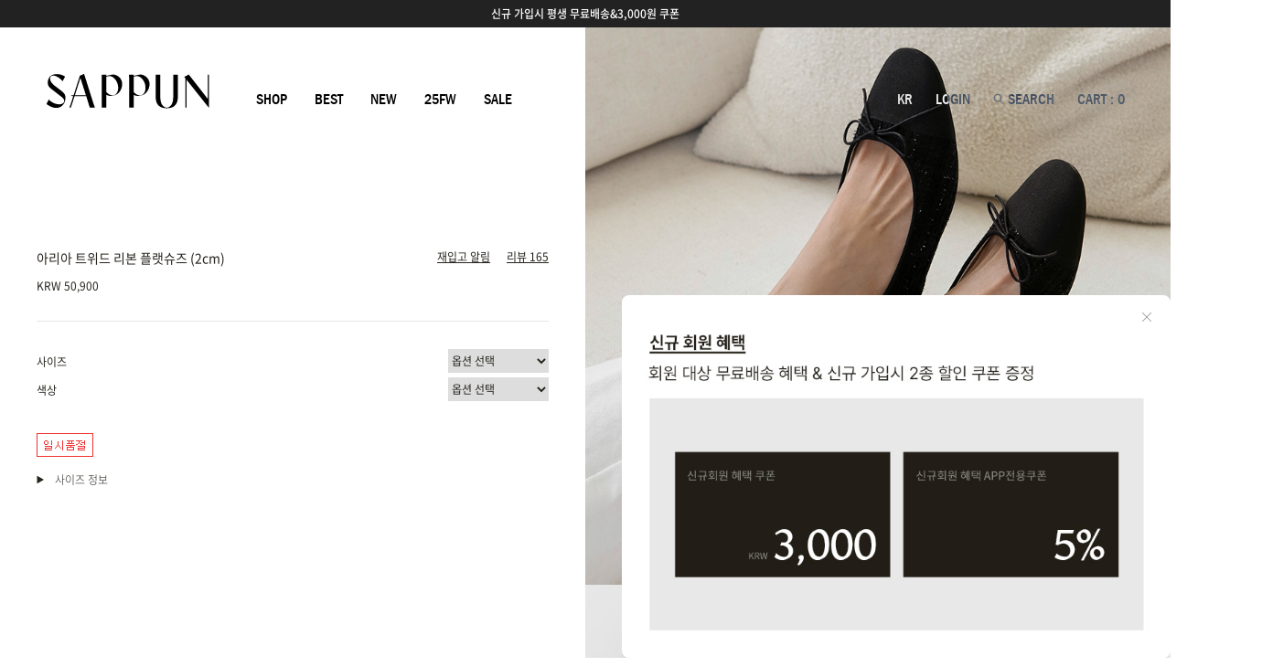

--- FILE ---
content_type: text/html
request_url: http://www.sappun.co.kr/shop/shopdetail.html?branduid=1133470&xcode=&mcode=&scode=&GfDT=bmp8W18%3D
body_size: 49362
content:
<!DOCTYPE html PUBLIC "-//W3C//DTD HTML 4.01//EN" "http://www.w3.org/TR/html4/strict.dtd">
<html>
<head>
<meta http-equiv="CONTENT-TYPE" content="text/html;charset=EUC-KR">
<link rel="shortcut icon" href="/shopimages/sappun/favicon.ico" type="image/x-icon">
<link rel="apple-touch-icon-precomposed" href="/shopimages/sappun/mobile_web_icon.png" />
<meta name="referrer" content="no-referrer-when-downgrade" />
<meta name="keywords" content="사뿐, ORIGINALS, 플랫슈즈 &gt; 24/9 추석" />
<meta name="description" content="SA0852,트위드,플랫슈즈,2cm,리본,리본플랫슈즈,데일리플랫슈즈,배색,215m,220mm,225mm,255mm,260mm,포멀,러블리	" />
<meta property="og:type" content="website" />
<meta property="og:title" content="사뿐 공식 홈페이지 - 아리아 트위드 리본 플랫슈즈 (2cm)" />
<meta property="og:description" content="SA0852,트위드,플랫슈즈,2cm,리본,리본플랫슈즈,데일리플랫슈즈,배색,215m,220mm,225mm,255mm,260mm,포멀,러블리	" />
<meta property="og:image" content="http://www.sappun.co.kr/shopimages/sappun/0360010010043.jpg" />
<link rel="image_src" href="http://www.sappun.co.kr/shopimages/sappun/0360010010043.jpg" />
<meta property="og:url" content="http://www.sappun.co.kr/shop/shopdetail.html?branduid=1133470&xcode=&mcode=&scode=&GfDT=bmp8W18%3D" />
<link rel="canonical" href="http://www.sappun.co.kr/shop/shopdetail.html?branduid=1133470">
<link rel="alternate" href="http://www.sappun.co.kr/m/product.html?branduid=1133470">
<title>사뿐 - 아리아 트위드 리본 플랫슈즈 (2cm)</title>
<meta http-equiv="content-language" content="ko">

<meta name="google-site-verification" content="hNaMab_WbKZ1-fc-Ye_3KQAfE404o1JIorSZYN9ltAk" />
<meta name="google-site-verification" content="3AKaAPP7gfqenxF19DGwZBEeKq4pIFIzzRd9d5zo-w4" />
<meta name="google-site-verification" content="QpU5eD-v9jfsnIC6IjC2-WKKfZpGhWQH7pUVLp78sS8" />
<meta name="naver-site-verification" content="f7809a63061ac275a4c699d4fa32baa82b8c9eac"/> 

<meta name="viewport" content="width=device-width,initial-scale=1,minimum-scale=1,maximum-scale=1,user-scalable=no">

<meta http-equiv="X-UA-Compatible" content="IE=edge,chrome=1" />
<meta http-equiv="X-UA-Compatible" content="IE=9; IE=8; IE=7" />
<meta http-equiv="Content-Type" content="text/html; charset=utf-8"/>

<!--[if IE 6]><html lang="ko" class="no-js old ie6"><![endif]-->
<!--[if IE 7]><html lang="ko" class="no-js old ie7"><![endif]-->
<!--[if IE 8]><html lang="ko" class="no-js old ie8"><![endif]-->
<!--[if IE 9]><html lang="ko" class="no-js modern ie9"><![endif]-->

<script type="application/ld+json">
{
  "@context": "https://schema.org",
  "@type": "Organization",
  "name": "사뿐",
  "url": "https://www.sappun.co.kr/",
  "logo": "https://www.sappun.co.kr/shopimages/sappun/all_og__20240305182517phpgZzsnU.jpg",
  "alternateName": "SAPPUN",
  "sameAs": [
    "https://www.instagram.com/sappun_korea/",
    "https://www.facebook.com/sappunshoes",
    "https://blog.naver.com/fnsretail",
    "https://post.naver.com/my.naver?memberNo=57516833"
  ],
  "contactPoint": [
    {
      "@type": "ContactPoint",
      "telephone": "1544-2767",
      "contactType": "customer service",
      "email": "biz@fnsretail.com"
    }
  ]
}
</script>


<link type="text/css" rel="stylesheet" href="/shopimages/sappun/template/work/14978/common.css?r=1747816291" /><link rel="stylesheet" href="//cdn.jsdelivr.net/npm/xeicon@2.3.3/xeicon.min.css">
<link href="https://fonts.googleapis.com/css?family=Noto+Sans+KR:100,300,400,500,700,900&display=swap&subset=korean" rel="stylesheet">

<!-- Google Tag Manager -->
<script>(function(w,d,s,l,i){w[l]=w[l]||[];w[l].push({'gtm.start':
new Date().getTime(),event:'gtm.js'});var f=d.getElementsByTagName(s)[0],
j=d.createElement(s),dl=l!='dataLayer'?'&l='+l:'';j.async=true;j.src=
'https://www.googletagmanager.com/gtm.js?id='+i+dl;f.parentNode.insertBefore(j,f);
})(window,document,'script','dataLayer','GTM-MP5NHBW');</script>
<!-- End Google Tag Manager -->
 
<script id='google-analytics'>
var productInfoArr = [];
var orderInfoArr = [];

var productName
var productId 
var productPrice
var productBrand = '사뿐(sappun)'
var productCategory
var productList 
var productOption 
var productQuantity = 1
</script>

<!-- Global site tag (gtag.js) - Google Ads: AW-743506874 -->
<script async src="https://www.googletagmanager.com/gtag/js?id=AW-743506874"></script>
<script>
  window.dataLayer = window.dataLayer || [];
  function gtag(){dataLayer.push(arguments);}
  gtag('js', new Date());

  gtag('config', 'AW-743506874');
</script>




<!--240704 데이터라이즈-->
<script>
(function(w,n,r){
    var c = "_dtrConfig"; w[c] = w[c] || [];
    w[c].push({id:r,pType:"makeshop"});
    var s="//assets.datarize.ai/logger";
    var c=n.getElementsByTagName("script")[0];
    var a=n.createElement("script");a.async=true,a.src=s+"/genesis.common.min.js";
    c.parentNode.insertBefore(a,c);
})(window,document,"10169");
</script>
 

</head>
<script type="text/javascript" src="//wcs.naver.net/wcslog.js"></script>
<script type="text/javascript">
if (window.wcs) {
    if(!wcs_add) var wcs_add = {};
    wcs_add["wa"] = "s_2398bd3421ec";
    wcs.inflow('sappun.co.kr');
    wcs_do();
}
</script>

<body>
<script type="text/javascript" src="/js/jquery-1.7.2.min.js"></script><script type="text/javascript" src="/js/lazyload.min.js"></script>
<script type="text/javascript">
function getCookiefss(name) {
    lims = document.cookie;
    var index = lims.indexOf(name + "=");
    if (index == -1) {
        return null;
    }
    index = lims.indexOf("=", index) + 1; // first character
    var endstr = lims.indexOf(';', index);
    if (endstr == -1) {
        endstr = lims.length; // last character
    }
    return unescape(lims.substring(index, endstr));
}
</script><script type="text/javascript">
var MOBILE_USE = '';
var DESIGN_VIEW = 'PC';
</script><script type="text/javascript" src="/js/flash.js"></script>
<script type="text/javascript" src="/js/neodesign/rightbanner.js"></script>
<script type="text/javascript" src="/js/bookmark.js"></script>
<style type="text/css">

#comment_password {
    position: absolute;
    display: none;
    width: 300px;
    border: 2px solid #757575;
    padding: 7px;
    background: #FFF;
    z-index: 6;
}



</style>

<form name="allbasket" method="post" action="/shop/basket.html">
<input type="hidden" name="totalnum" value="" />
<input type="hidden" name="collbrandcode" />
<input type="hidden" name="xcode" value="036" />
<input type="hidden" name="mcode" value="001" />
<input type="hidden" name="typep" value="X" />
<input type="hidden" name="aramount" />
<input type="hidden" name="arspcode" />
<input type="hidden" name="arspcode2" />
<input type="hidden" name="optionindex" />
<input type="hidden" name="alluid" />
<input type="hidden" name="alloptiontype" />
<input type="hidden" name="aropts" />
<input type="hidden" name="checktype" />
<input type="hidden" name="ordertype" />
<input type="hidden" name="brandcode" value="036001001004" />
<input type="hidden" name="branduid" value="1133470" />
<input type="hidden" name="cart_free" value="" />
<input type="hidden" name="opt_type" value="PS" />
<input type="hidden" name="basket_use" value="Y" />



</form>

<!-- 신규파일첨부를 위한 폼 -->
<form name="attachform" method="post">
<input type="hidden" name="code" value="sappun_review2.0" />
<input type="hidden" name="size" value="51200000" />
<input type="hidden" name="maxsize" value="" />
<input type="hidden" name="img_maxwidth" value="400" />
<input type="hidden" name="img_resize" value="Y" />
<input type="hidden" name="servername" value="special274" />
<input type="hidden" name="url" value="www.sappun.co.kr" />
<input type="hidden" name="org" value="sappun" />
<input type="hidden" name="Btype" value="gallery" />
<input type="hidden" name="form_name" value="re_form" />
</form>

<script type="text/javascript">

var pre_ORBAS = 'A';
var pre_min_amount = '1';
var pre_product_uid = '';
var pre_product_name = '';
var pre_product_price = '';
var pre_option_type = '';
var pre_option_display_type = '';
var pre_optionJsonData = '';
var IS_LOGIN = 'false';
var is_bulk = 'N';
var bulk_arr_info = [];
var pre_min_add_amount = '1';
var pre_max_amount = '100000';

    var is_unify_opt = '1' ? true : false; 
    var pre_baskethidden = 'A';

var ORBAS = 'A';
var is_mobile_use = false;
var template_m_setid = 14977;
var shop_language = 'kor';
var exchange_rate = '';
var is_kakao_pixel_basket = 'Y';
var display_addi_opt_name = '';

var baskethidden = 'A';


        var _is_package_basket = false;
        var _is_send_multi = false;
        var _is_nhn_basket = false;

var min_amount = '1';
var min_add_amount = '1';
var max_amount  = '2147483647';
var product_uid = '1133470';
var product_name = '아리아 트위드 리본 플랫슈즈 (2cm)';
var product_price = '50900';
var option_type = 'PS';
var option_display_type = 'EVERY';
var option_insert_mode = 'auto';
var is_dummy = false;
var is_exist = true;
var optionJsonData = {basic:{0:{0:{adminuser:'sappun',uid:'1133470',opt_id:'2',opt_type:'SELECT',opt_name:'사이즈',opt_matrix:'1,2,3,4,5,6,7,8,9,10',opt_value:'215mm,220mm,225mm,230mm,235mm,240mm,245mm,250mm,255mm,260mm',opt_price:'0,0,0,0,0,0,0,0,0,0',opt_add_info:'',opt_use:'Y',opt_mix:'Y',opt_mandatory:'Y',opt_max:'',opt_min:'',opt_oneclick:'N',sto_id:'262',opt_ids:'2,1',sto_type:'BASIC',sto_matrix:'2:2,1:2',opt_values:'220mm,블랙(Black)',sto_price:'0',sto_real_stock:'0',sto_unlimit:'N',sto_stop_use:'Y',sto_stop_stock:'0',sto_state:'SOLDOUT',sto_note:'',sto_image:'',sto_detail_image:'',sto_max_use:'N',sto_max:'',sto_min_use:'N',sto_min:'',pcode:'M1133470-00000000262'},1:{adminuser:'sappun',uid:'1133470',opt_id:'2',opt_type:'SELECT',opt_name:'사이즈',opt_matrix:'1,2,3,4,5,6,7,8,9,10',opt_value:'215mm,220mm,225mm,230mm,235mm,240mm,245mm,250mm,255mm,260mm',opt_price:'0,0,0,0,0,0,0,0,0,0',opt_add_info:'',opt_use:'Y',opt_mix:'Y',opt_mandatory:'Y',opt_max:'',opt_min:'',opt_oneclick:'N',sto_id:'263',opt_ids:'2,1',sto_type:'BASIC',sto_matrix:'2:3,1:2',opt_values:'225mm,블랙(Black)',sto_price:'0',sto_real_stock:'0',sto_unlimit:'N',sto_stop_use:'Y',sto_stop_stock:'0',sto_state:'SOLDOUT',sto_note:'',sto_image:'',sto_detail_image:'',sto_max_use:'N',sto_max:'',sto_min_use:'N',sto_min:'',pcode:'M1133470-00000000263'},2:{adminuser:'sappun',uid:'1133470',opt_id:'2',opt_type:'SELECT',opt_name:'사이즈',opt_matrix:'1,2,3,4,5,6,7,8,9,10',opt_value:'215mm,220mm,225mm,230mm,235mm,240mm,245mm,250mm,255mm,260mm',opt_price:'0,0,0,0,0,0,0,0,0,0',opt_add_info:'',opt_use:'Y',opt_mix:'Y',opt_mandatory:'Y',opt_max:'',opt_min:'',opt_oneclick:'N',sto_id:'264',opt_ids:'2,1',sto_type:'BASIC',sto_matrix:'2:4,1:2',opt_values:'230mm,블랙(Black)',sto_price:'0',sto_real_stock:'0',sto_unlimit:'N',sto_stop_use:'Y',sto_stop_stock:'0',sto_state:'SOLDOUT',sto_note:'',sto_image:'',sto_detail_image:'',sto_max_use:'N',sto_max:'',sto_min_use:'N',sto_min:'',pcode:'M1133470-00000000264'},3:{adminuser:'sappun',uid:'1133470',opt_id:'2',opt_type:'SELECT',opt_name:'사이즈',opt_matrix:'1,2,3,4,5,6,7,8,9,10',opt_value:'215mm,220mm,225mm,230mm,235mm,240mm,245mm,250mm,255mm,260mm',opt_price:'0,0,0,0,0,0,0,0,0,0',opt_add_info:'',opt_use:'Y',opt_mix:'Y',opt_mandatory:'Y',opt_max:'',opt_min:'',opt_oneclick:'N',sto_id:'265',opt_ids:'2,1',sto_type:'BASIC',sto_matrix:'2:5,1:2',opt_values:'235mm,블랙(Black)',sto_price:'0',sto_real_stock:'0',sto_unlimit:'N',sto_stop_use:'Y',sto_stop_stock:'0',sto_state:'SOLDOUT',sto_note:'',sto_image:'',sto_detail_image:'',sto_max_use:'N',sto_max:'',sto_min_use:'N',sto_min:'',pcode:'M1133470-00000000265'},4:{adminuser:'sappun',uid:'1133470',opt_id:'2',opt_type:'SELECT',opt_name:'사이즈',opt_matrix:'1,2,3,4,5,6,7,8,9,10',opt_value:'215mm,220mm,225mm,230mm,235mm,240mm,245mm,250mm,255mm,260mm',opt_price:'0,0,0,0,0,0,0,0,0,0',opt_add_info:'',opt_use:'Y',opt_mix:'Y',opt_mandatory:'Y',opt_max:'',opt_min:'',opt_oneclick:'N',sto_id:'266',opt_ids:'2,1',sto_type:'BASIC',sto_matrix:'2:6,1:2',opt_values:'240mm,블랙(Black)',sto_price:'0',sto_real_stock:'0',sto_unlimit:'N',sto_stop_use:'Y',sto_stop_stock:'0',sto_state:'SOLDOUT',sto_note:'',sto_image:'',sto_detail_image:'',sto_max_use:'N',sto_max:'',sto_min_use:'N',sto_min:'',pcode:'M1133470-00000000266'},5:{adminuser:'sappun',uid:'1133470',opt_id:'2',opt_type:'SELECT',opt_name:'사이즈',opt_matrix:'1,2,3,4,5,6,7,8,9,10',opt_value:'215mm,220mm,225mm,230mm,235mm,240mm,245mm,250mm,255mm,260mm',opt_price:'0,0,0,0,0,0,0,0,0,0',opt_add_info:'',opt_use:'Y',opt_mix:'Y',opt_mandatory:'Y',opt_max:'',opt_min:'',opt_oneclick:'N',sto_id:'267',opt_ids:'2,1',sto_type:'BASIC',sto_matrix:'2:7,1:2',opt_values:'245mm,블랙(Black)',sto_price:'0',sto_real_stock:'0',sto_unlimit:'N',sto_stop_use:'Y',sto_stop_stock:'0',sto_state:'SOLDOUT',sto_note:'',sto_image:'',sto_detail_image:'',sto_max_use:'N',sto_max:'',sto_min_use:'N',sto_min:'',pcode:'M1133470-00000000267'},6:{adminuser:'sappun',uid:'1133470',opt_id:'2',opt_type:'SELECT',opt_name:'사이즈',opt_matrix:'1,2,3,4,5,6,7,8,9,10',opt_value:'215mm,220mm,225mm,230mm,235mm,240mm,245mm,250mm,255mm,260mm',opt_price:'0,0,0,0,0,0,0,0,0,0',opt_add_info:'',opt_use:'Y',opt_mix:'Y',opt_mandatory:'Y',opt_max:'',opt_min:'',opt_oneclick:'N',sto_id:'268',opt_ids:'2,1',sto_type:'BASIC',sto_matrix:'2:8,1:2',opt_values:'250mm,블랙(Black)',sto_price:'0',sto_real_stock:'0',sto_unlimit:'N',sto_stop_use:'Y',sto_stop_stock:'0',sto_state:'SOLDOUT',sto_note:'',sto_image:'',sto_detail_image:'',sto_max_use:'N',sto_max:'',sto_min_use:'N',sto_min:'',pcode:'M1133470-00000000268'},7:{adminuser:'sappun',uid:'1133470',opt_id:'2',opt_type:'SELECT',opt_name:'사이즈',opt_matrix:'1,2,3,4,5,6,7,8,9,10',opt_value:'215mm,220mm,225mm,230mm,235mm,240mm,245mm,250mm,255mm,260mm',opt_price:'0,0,0,0,0,0,0,0,0,0',opt_add_info:'',opt_use:'Y',opt_mix:'Y',opt_mandatory:'Y',opt_max:'',opt_min:'',opt_oneclick:'N',sto_id:'269',opt_ids:'2,1',sto_type:'BASIC',sto_matrix:'2:9,1:2',opt_values:'255mm,블랙(Black)',sto_price:'0',sto_real_stock:'0',sto_unlimit:'N',sto_stop_use:'Y',sto_stop_stock:'0',sto_state:'SOLDOUT',sto_note:'',sto_image:'',sto_detail_image:'',sto_max_use:'N',sto_max:'',sto_min_use:'N',sto_min:'',pcode:'M1133470-00000000269'},8:{adminuser:'sappun',uid:'1133470',opt_id:'2',opt_type:'SELECT',opt_name:'사이즈',opt_matrix:'1,2,3,4,5,6,7,8,9,10',opt_value:'215mm,220mm,225mm,230mm,235mm,240mm,245mm,250mm,255mm,260mm',opt_price:'0,0,0,0,0,0,0,0,0,0',opt_add_info:'',opt_use:'Y',opt_mix:'Y',opt_mandatory:'Y',opt_max:'',opt_min:'',opt_oneclick:'N',sto_id:'272',opt_ids:'2,1',sto_type:'BASIC',sto_matrix:'2:2,1:4',opt_values:'220mm,화이트(White)',sto_price:'0',sto_real_stock:'0',sto_unlimit:'N',sto_stop_use:'Y',sto_stop_stock:'0',sto_state:'SOLDOUT',sto_note:'',sto_image:'',sto_detail_image:'',sto_max_use:'N',sto_max:'',sto_min_use:'N',sto_min:'',pcode:'M1133470-00000000272'},9:{adminuser:'sappun',uid:'1133470',opt_id:'2',opt_type:'SELECT',opt_name:'사이즈',opt_matrix:'1,2,3,4,5,6,7,8,9,10',opt_value:'215mm,220mm,225mm,230mm,235mm,240mm,245mm,250mm,255mm,260mm',opt_price:'0,0,0,0,0,0,0,0,0,0',opt_add_info:'',opt_use:'Y',opt_mix:'Y',opt_mandatory:'Y',opt_max:'',opt_min:'',opt_oneclick:'N',sto_id:'273',opt_ids:'2,1',sto_type:'BASIC',sto_matrix:'2:3,1:4',opt_values:'225mm,화이트(White)',sto_price:'0',sto_real_stock:'0',sto_unlimit:'N',sto_stop_use:'Y',sto_stop_stock:'0',sto_state:'SOLDOUT',sto_note:'',sto_image:'',sto_detail_image:'',sto_max_use:'N',sto_max:'',sto_min_use:'N',sto_min:'',pcode:'M1133470-00000000273'},10:{adminuser:'sappun',uid:'1133470',opt_id:'2',opt_type:'SELECT',opt_name:'사이즈',opt_matrix:'1,2,3,4,5,6,7,8,9,10',opt_value:'215mm,220mm,225mm,230mm,235mm,240mm,245mm,250mm,255mm,260mm',opt_price:'0,0,0,0,0,0,0,0,0,0',opt_add_info:'',opt_use:'Y',opt_mix:'Y',opt_mandatory:'Y',opt_max:'',opt_min:'',opt_oneclick:'N',sto_id:'274',opt_ids:'2,1',sto_type:'BASIC',sto_matrix:'2:4,1:4',opt_values:'230mm,화이트(White)',sto_price:'0',sto_real_stock:'0',sto_unlimit:'N',sto_stop_use:'Y',sto_stop_stock:'0',sto_state:'SOLDOUT',sto_note:'',sto_image:'',sto_detail_image:'',sto_max_use:'N',sto_max:'',sto_min_use:'N',sto_min:'',pcode:'M1133470-00000000274'},11:{adminuser:'sappun',uid:'1133470',opt_id:'2',opt_type:'SELECT',opt_name:'사이즈',opt_matrix:'1,2,3,4,5,6,7,8,9,10',opt_value:'215mm,220mm,225mm,230mm,235mm,240mm,245mm,250mm,255mm,260mm',opt_price:'0,0,0,0,0,0,0,0,0,0',opt_add_info:'',opt_use:'Y',opt_mix:'Y',opt_mandatory:'Y',opt_max:'',opt_min:'',opt_oneclick:'N',sto_id:'275',opt_ids:'2,1',sto_type:'BASIC',sto_matrix:'2:5,1:4',opt_values:'235mm,화이트(White)',sto_price:'0',sto_real_stock:'0',sto_unlimit:'N',sto_stop_use:'Y',sto_stop_stock:'0',sto_state:'SOLDOUT',sto_note:'',sto_image:'',sto_detail_image:'',sto_max_use:'N',sto_max:'',sto_min_use:'N',sto_min:'',pcode:'M1133470-00000000275'},12:{adminuser:'sappun',uid:'1133470',opt_id:'2',opt_type:'SELECT',opt_name:'사이즈',opt_matrix:'1,2,3,4,5,6,7,8,9,10',opt_value:'215mm,220mm,225mm,230mm,235mm,240mm,245mm,250mm,255mm,260mm',opt_price:'0,0,0,0,0,0,0,0,0,0',opt_add_info:'',opt_use:'Y',opt_mix:'Y',opt_mandatory:'Y',opt_max:'',opt_min:'',opt_oneclick:'N',sto_id:'276',opt_ids:'2,1',sto_type:'BASIC',sto_matrix:'2:6,1:4',opt_values:'240mm,화이트(White)',sto_price:'0',sto_real_stock:'0',sto_unlimit:'N',sto_stop_use:'Y',sto_stop_stock:'0',sto_state:'SOLDOUT',sto_note:'',sto_image:'',sto_detail_image:'',sto_max_use:'N',sto_max:'',sto_min_use:'N',sto_min:'',pcode:'M1133470-00000000276'},13:{adminuser:'sappun',uid:'1133470',opt_id:'2',opt_type:'SELECT',opt_name:'사이즈',opt_matrix:'1,2,3,4,5,6,7,8,9,10',opt_value:'215mm,220mm,225mm,230mm,235mm,240mm,245mm,250mm,255mm,260mm',opt_price:'0,0,0,0,0,0,0,0,0,0',opt_add_info:'',opt_use:'Y',opt_mix:'Y',opt_mandatory:'Y',opt_max:'',opt_min:'',opt_oneclick:'N',sto_id:'277',opt_ids:'2,1',sto_type:'BASIC',sto_matrix:'2:7,1:4',opt_values:'245mm,화이트(White)',sto_price:'0',sto_real_stock:'0',sto_unlimit:'N',sto_stop_use:'Y',sto_stop_stock:'0',sto_state:'SOLDOUT',sto_note:'',sto_image:'',sto_detail_image:'',sto_max_use:'N',sto_max:'',sto_min_use:'N',sto_min:'',pcode:'M1133470-00000000277'},14:{adminuser:'sappun',uid:'1133470',opt_id:'2',opt_type:'SELECT',opt_name:'사이즈',opt_matrix:'1,2,3,4,5,6,7,8,9,10',opt_value:'215mm,220mm,225mm,230mm,235mm,240mm,245mm,250mm,255mm,260mm',opt_price:'0,0,0,0,0,0,0,0,0,0',opt_add_info:'',opt_use:'Y',opt_mix:'Y',opt_mandatory:'Y',opt_max:'',opt_min:'',opt_oneclick:'N',sto_id:'278',opt_ids:'2,1',sto_type:'BASIC',sto_matrix:'2:8,1:4',opt_values:'250mm,화이트(White)',sto_price:'0',sto_real_stock:'0',sto_unlimit:'N',sto_stop_use:'Y',sto_stop_stock:'0',sto_state:'SOLDOUT',sto_note:'',sto_image:'',sto_detail_image:'',sto_max_use:'N',sto_max:'',sto_min_use:'N',sto_min:'',pcode:'M1133470-00000000278'},15:{adminuser:'sappun',uid:'1133470',opt_id:'2',opt_type:'SELECT',opt_name:'사이즈',opt_matrix:'1,2,3,4,5,6,7,8,9,10',opt_value:'215mm,220mm,225mm,230mm,235mm,240mm,245mm,250mm,255mm,260mm',opt_price:'0,0,0,0,0,0,0,0,0,0',opt_add_info:'',opt_use:'Y',opt_mix:'Y',opt_mandatory:'Y',opt_max:'',opt_min:'',opt_oneclick:'N',sto_id:'279',opt_ids:'2,1',sto_type:'BASIC',sto_matrix:'2:9,1:4',opt_values:'255mm,화이트(White)',sto_price:'0',sto_real_stock:'0',sto_unlimit:'N',sto_stop_use:'Y',sto_stop_stock:'0',sto_state:'SOLDOUT',sto_note:'',sto_image:'',sto_detail_image:'',sto_max_use:'N',sto_max:'',sto_min_use:'N',sto_min:'',pcode:'M1133470-00000000279'},16:{adminuser:'sappun',uid:'1133470',opt_id:'2',opt_type:'SELECT',opt_name:'사이즈',opt_matrix:'1,2,3,4,5,6,7,8,9,10',opt_value:'215mm,220mm,225mm,230mm,235mm,240mm,245mm,250mm,255mm,260mm',opt_price:'0,0,0,0,0,0,0,0,0,0',opt_add_info:'',opt_use:'Y',opt_mix:'Y',opt_mandatory:'Y',opt_max:'',opt_min:'',opt_oneclick:'N',sto_id:'282',opt_ids:'2,1',sto_type:'BASIC',sto_matrix:'2:2,1:3',opt_values:'220mm,클래식화이트(Classicwhite)',sto_price:'0',sto_real_stock:'0',sto_unlimit:'N',sto_stop_use:'Y',sto_stop_stock:'0',sto_state:'SOLDOUT',sto_note:'',sto_image:'',sto_detail_image:'',sto_max_use:'N',sto_max:'',sto_min_use:'N',sto_min:'',pcode:'M1133470-00000000282'},17:{adminuser:'sappun',uid:'1133470',opt_id:'2',opt_type:'SELECT',opt_name:'사이즈',opt_matrix:'1,2,3,4,5,6,7,8,9,10',opt_value:'215mm,220mm,225mm,230mm,235mm,240mm,245mm,250mm,255mm,260mm',opt_price:'0,0,0,0,0,0,0,0,0,0',opt_add_info:'',opt_use:'Y',opt_mix:'Y',opt_mandatory:'Y',opt_max:'',opt_min:'',opt_oneclick:'N',sto_id:'283',opt_ids:'2,1',sto_type:'BASIC',sto_matrix:'2:3,1:3',opt_values:'225mm,클래식화이트(Classicwhite)',sto_price:'0',sto_real_stock:'0',sto_unlimit:'N',sto_stop_use:'Y',sto_stop_stock:'0',sto_state:'SOLDOUT',sto_note:'',sto_image:'',sto_detail_image:'',sto_max_use:'N',sto_max:'',sto_min_use:'N',sto_min:'',pcode:'M1133470-00000000283'},18:{adminuser:'sappun',uid:'1133470',opt_id:'2',opt_type:'SELECT',opt_name:'사이즈',opt_matrix:'1,2,3,4,5,6,7,8,9,10',opt_value:'215mm,220mm,225mm,230mm,235mm,240mm,245mm,250mm,255mm,260mm',opt_price:'0,0,0,0,0,0,0,0,0,0',opt_add_info:'',opt_use:'Y',opt_mix:'Y',opt_mandatory:'Y',opt_max:'',opt_min:'',opt_oneclick:'N',sto_id:'284',opt_ids:'2,1',sto_type:'BASIC',sto_matrix:'2:4,1:3',opt_values:'230mm,클래식화이트(Classicwhite)',sto_price:'0',sto_real_stock:'0',sto_unlimit:'N',sto_stop_use:'Y',sto_stop_stock:'0',sto_state:'SOLDOUT',sto_note:'',sto_image:'',sto_detail_image:'',sto_max_use:'N',sto_max:'',sto_min_use:'N',sto_min:'',pcode:'M1133470-00000000284'},19:{adminuser:'sappun',uid:'1133470',opt_id:'2',opt_type:'SELECT',opt_name:'사이즈',opt_matrix:'1,2,3,4,5,6,7,8,9,10',opt_value:'215mm,220mm,225mm,230mm,235mm,240mm,245mm,250mm,255mm,260mm',opt_price:'0,0,0,0,0,0,0,0,0,0',opt_add_info:'',opt_use:'Y',opt_mix:'Y',opt_mandatory:'Y',opt_max:'',opt_min:'',opt_oneclick:'N',sto_id:'285',opt_ids:'2,1',sto_type:'BASIC',sto_matrix:'2:5,1:3',opt_values:'235mm,클래식화이트(Classicwhite)',sto_price:'0',sto_real_stock:'0',sto_unlimit:'N',sto_stop_use:'Y',sto_stop_stock:'0',sto_state:'SOLDOUT',sto_note:'',sto_image:'',sto_detail_image:'',sto_max_use:'N',sto_max:'',sto_min_use:'N',sto_min:'',pcode:'M1133470-00000000285'},20:{adminuser:'sappun',uid:'1133470',opt_id:'2',opt_type:'SELECT',opt_name:'사이즈',opt_matrix:'1,2,3,4,5,6,7,8,9,10',opt_value:'215mm,220mm,225mm,230mm,235mm,240mm,245mm,250mm,255mm,260mm',opt_price:'0,0,0,0,0,0,0,0,0,0',opt_add_info:'',opt_use:'Y',opt_mix:'Y',opt_mandatory:'Y',opt_max:'',opt_min:'',opt_oneclick:'N',sto_id:'286',opt_ids:'2,1',sto_type:'BASIC',sto_matrix:'2:6,1:3',opt_values:'240mm,클래식화이트(Classicwhite)',sto_price:'0',sto_real_stock:'0',sto_unlimit:'N',sto_stop_use:'Y',sto_stop_stock:'0',sto_state:'SOLDOUT',sto_note:'',sto_image:'',sto_detail_image:'',sto_max_use:'N',sto_max:'',sto_min_use:'N',sto_min:'',pcode:'M1133470-00000000286'},21:{adminuser:'sappun',uid:'1133470',opt_id:'2',opt_type:'SELECT',opt_name:'사이즈',opt_matrix:'1,2,3,4,5,6,7,8,9,10',opt_value:'215mm,220mm,225mm,230mm,235mm,240mm,245mm,250mm,255mm,260mm',opt_price:'0,0,0,0,0,0,0,0,0,0',opt_add_info:'',opt_use:'Y',opt_mix:'Y',opt_mandatory:'Y',opt_max:'',opt_min:'',opt_oneclick:'N',sto_id:'287',opt_ids:'2,1',sto_type:'BASIC',sto_matrix:'2:7,1:3',opt_values:'245mm,클래식화이트(Classicwhite)',sto_price:'0',sto_real_stock:'0',sto_unlimit:'N',sto_stop_use:'Y',sto_stop_stock:'0',sto_state:'SOLDOUT',sto_note:'',sto_image:'',sto_detail_image:'',sto_max_use:'N',sto_max:'',sto_min_use:'N',sto_min:'',pcode:'M1133470-00000000287'},22:{adminuser:'sappun',uid:'1133470',opt_id:'2',opt_type:'SELECT',opt_name:'사이즈',opt_matrix:'1,2,3,4,5,6,7,8,9,10',opt_value:'215mm,220mm,225mm,230mm,235mm,240mm,245mm,250mm,255mm,260mm',opt_price:'0,0,0,0,0,0,0,0,0,0',opt_add_info:'',opt_use:'Y',opt_mix:'Y',opt_mandatory:'Y',opt_max:'',opt_min:'',opt_oneclick:'N',sto_id:'288',opt_ids:'2,1',sto_type:'BASIC',sto_matrix:'2:8,1:3',opt_values:'250mm,클래식화이트(Classicwhite)',sto_price:'0',sto_real_stock:'0',sto_unlimit:'N',sto_stop_use:'Y',sto_stop_stock:'0',sto_state:'SOLDOUT',sto_note:'',sto_image:'',sto_detail_image:'',sto_max_use:'N',sto_max:'',sto_min_use:'N',sto_min:'',pcode:'M1133470-00000000288'},23:{adminuser:'sappun',uid:'1133470',opt_id:'2',opt_type:'SELECT',opt_name:'사이즈',opt_matrix:'1,2,3,4,5,6,7,8,9,10',opt_value:'215mm,220mm,225mm,230mm,235mm,240mm,245mm,250mm,255mm,260mm',opt_price:'0,0,0,0,0,0,0,0,0,0',opt_add_info:'',opt_use:'Y',opt_mix:'Y',opt_mandatory:'Y',opt_max:'',opt_min:'',opt_oneclick:'N',sto_id:'289',opt_ids:'2,1',sto_type:'BASIC',sto_matrix:'2:9,1:3',opt_values:'255mm,클래식화이트(Classicwhite)',sto_price:'0',sto_real_stock:'0',sto_unlimit:'N',sto_stop_use:'Y',sto_stop_stock:'0',sto_state:'SOLDOUT',sto_note:'',sto_image:'',sto_detail_image:'',sto_max_use:'N',sto_max:'',sto_min_use:'N',sto_min:'',pcode:'M1133470-00000000289'},24:{adminuser:'sappun',uid:'1133470',opt_id:'2',opt_type:'SELECT',opt_name:'사이즈',opt_matrix:'1,2,3,4,5,6,7,8,9,10',opt_value:'215mm,220mm,225mm,230mm,235mm,240mm,245mm,250mm,255mm,260mm',opt_price:'0,0,0,0,0,0,0,0,0,0',opt_add_info:'',opt_use:'Y',opt_mix:'Y',opt_mandatory:'Y',opt_max:'',opt_min:'',opt_oneclick:'N',sto_id:'292',opt_ids:'2,1',sto_type:'BASIC',sto_matrix:'2:2,1:1',opt_values:'220mm,클래식블랙(Classicblack)',sto_price:'0',sto_real_stock:'0',sto_unlimit:'N',sto_stop_use:'Y',sto_stop_stock:'0',sto_state:'SOLDOUT',sto_note:'',sto_image:'',sto_detail_image:'',sto_max_use:'N',sto_max:'',sto_min_use:'N',sto_min:'',pcode:'M1133470-00000000292'},25:{adminuser:'sappun',uid:'1133470',opt_id:'2',opt_type:'SELECT',opt_name:'사이즈',opt_matrix:'1,2,3,4,5,6,7,8,9,10',opt_value:'215mm,220mm,225mm,230mm,235mm,240mm,245mm,250mm,255mm,260mm',opt_price:'0,0,0,0,0,0,0,0,0,0',opt_add_info:'',opt_use:'Y',opt_mix:'Y',opt_mandatory:'Y',opt_max:'',opt_min:'',opt_oneclick:'N',sto_id:'293',opt_ids:'2,1',sto_type:'BASIC',sto_matrix:'2:3,1:1',opt_values:'225mm,클래식블랙(Classicblack)',sto_price:'0',sto_real_stock:'0',sto_unlimit:'N',sto_stop_use:'Y',sto_stop_stock:'0',sto_state:'SOLDOUT',sto_note:'',sto_image:'',sto_detail_image:'',sto_max_use:'N',sto_max:'',sto_min_use:'N',sto_min:'',pcode:'M1133470-00000000293'},26:{adminuser:'sappun',uid:'1133470',opt_id:'2',opt_type:'SELECT',opt_name:'사이즈',opt_matrix:'1,2,3,4,5,6,7,8,9,10',opt_value:'215mm,220mm,225mm,230mm,235mm,240mm,245mm,250mm,255mm,260mm',opt_price:'0,0,0,0,0,0,0,0,0,0',opt_add_info:'',opt_use:'Y',opt_mix:'Y',opt_mandatory:'Y',opt_max:'',opt_min:'',opt_oneclick:'N',sto_id:'294',opt_ids:'2,1',sto_type:'BASIC',sto_matrix:'2:4,1:1',opt_values:'230mm,클래식블랙(Classicblack)',sto_price:'0',sto_real_stock:'0',sto_unlimit:'N',sto_stop_use:'Y',sto_stop_stock:'0',sto_state:'SOLDOUT',sto_note:'',sto_image:'',sto_detail_image:'',sto_max_use:'N',sto_max:'',sto_min_use:'N',sto_min:'',pcode:'M1133470-00000000294'},27:{adminuser:'sappun',uid:'1133470',opt_id:'2',opt_type:'SELECT',opt_name:'사이즈',opt_matrix:'1,2,3,4,5,6,7,8,9,10',opt_value:'215mm,220mm,225mm,230mm,235mm,240mm,245mm,250mm,255mm,260mm',opt_price:'0,0,0,0,0,0,0,0,0,0',opt_add_info:'',opt_use:'Y',opt_mix:'Y',opt_mandatory:'Y',opt_max:'',opt_min:'',opt_oneclick:'N',sto_id:'295',opt_ids:'2,1',sto_type:'BASIC',sto_matrix:'2:5,1:1',opt_values:'235mm,클래식블랙(Classicblack)',sto_price:'0',sto_real_stock:'0',sto_unlimit:'N',sto_stop_use:'Y',sto_stop_stock:'0',sto_state:'SOLDOUT',sto_note:'',sto_image:'',sto_detail_image:'',sto_max_use:'N',sto_max:'',sto_min_use:'N',sto_min:'',pcode:'M1133470-00000000295'},28:{adminuser:'sappun',uid:'1133470',opt_id:'2',opt_type:'SELECT',opt_name:'사이즈',opt_matrix:'1,2,3,4,5,6,7,8,9,10',opt_value:'215mm,220mm,225mm,230mm,235mm,240mm,245mm,250mm,255mm,260mm',opt_price:'0,0,0,0,0,0,0,0,0,0',opt_add_info:'',opt_use:'Y',opt_mix:'Y',opt_mandatory:'Y',opt_max:'',opt_min:'',opt_oneclick:'N',sto_id:'296',opt_ids:'2,1',sto_type:'BASIC',sto_matrix:'2:6,1:1',opt_values:'240mm,클래식블랙(Classicblack)',sto_price:'0',sto_real_stock:'0',sto_unlimit:'N',sto_stop_use:'Y',sto_stop_stock:'0',sto_state:'SOLDOUT',sto_note:'',sto_image:'',sto_detail_image:'',sto_max_use:'N',sto_max:'',sto_min_use:'N',sto_min:'',pcode:'M1133470-00000000296'},29:{adminuser:'sappun',uid:'1133470',opt_id:'2',opt_type:'SELECT',opt_name:'사이즈',opt_matrix:'1,2,3,4,5,6,7,8,9,10',opt_value:'215mm,220mm,225mm,230mm,235mm,240mm,245mm,250mm,255mm,260mm',opt_price:'0,0,0,0,0,0,0,0,0,0',opt_add_info:'',opt_use:'Y',opt_mix:'Y',opt_mandatory:'Y',opt_max:'',opt_min:'',opt_oneclick:'N',sto_id:'297',opt_ids:'2,1',sto_type:'BASIC',sto_matrix:'2:7,1:1',opt_values:'245mm,클래식블랙(Classicblack)',sto_price:'0',sto_real_stock:'0',sto_unlimit:'N',sto_stop_use:'Y',sto_stop_stock:'0',sto_state:'SOLDOUT',sto_note:'',sto_image:'',sto_detail_image:'',sto_max_use:'N',sto_max:'',sto_min_use:'N',sto_min:'',pcode:'M1133470-00000000297'},30:{adminuser:'sappun',uid:'1133470',opt_id:'2',opt_type:'SELECT',opt_name:'사이즈',opt_matrix:'1,2,3,4,5,6,7,8,9,10',opt_value:'215mm,220mm,225mm,230mm,235mm,240mm,245mm,250mm,255mm,260mm',opt_price:'0,0,0,0,0,0,0,0,0,0',opt_add_info:'',opt_use:'Y',opt_mix:'Y',opt_mandatory:'Y',opt_max:'',opt_min:'',opt_oneclick:'N',sto_id:'298',opt_ids:'2,1',sto_type:'BASIC',sto_matrix:'2:8,1:1',opt_values:'250mm,클래식블랙(Classicblack)',sto_price:'0',sto_real_stock:'0',sto_unlimit:'N',sto_stop_use:'Y',sto_stop_stock:'0',sto_state:'SOLDOUT',sto_note:'',sto_image:'',sto_detail_image:'',sto_max_use:'N',sto_max:'',sto_min_use:'N',sto_min:'',pcode:'M1133470-00000000298'},31:{adminuser:'sappun',uid:'1133470',opt_id:'2',opt_type:'SELECT',opt_name:'사이즈',opt_matrix:'1,2,3,4,5,6,7,8,9,10',opt_value:'215mm,220mm,225mm,230mm,235mm,240mm,245mm,250mm,255mm,260mm',opt_price:'0,0,0,0,0,0,0,0,0,0',opt_add_info:'',opt_use:'Y',opt_mix:'Y',opt_mandatory:'Y',opt_max:'',opt_min:'',opt_oneclick:'N',sto_id:'299',opt_ids:'2,1',sto_type:'BASIC',sto_matrix:'2:9,1:1',opt_values:'255mm,클래식블랙(Classicblack)',sto_price:'0',sto_real_stock:'0',sto_unlimit:'N',sto_stop_use:'Y',sto_stop_stock:'0',sto_state:'SOLDOUT',sto_note:'',sto_image:'',sto_detail_image:'',sto_max_use:'N',sto_max:'',sto_min_use:'N',sto_min:'',pcode:'M1133470-00000000299'},32:{adminuser:'sappun',uid:'1133470',opt_id:'2',opt_type:'SELECT',opt_name:'사이즈',opt_matrix:'1,2,3,4,5,6,7,8,9,10',opt_value:'215mm,220mm,225mm,230mm,235mm,240mm,245mm,250mm,255mm,260mm',opt_price:'0,0,0,0,0,0,0,0,0,0',opt_add_info:'',opt_use:'Y',opt_mix:'Y',opt_mandatory:'Y',opt_max:'',opt_min:'',opt_oneclick:'N',sto_id:'302',opt_ids:'2,1',sto_type:'BASIC',sto_matrix:'2:2,1:5',opt_values:'220mm,와인(Wine)',sto_price:'0',sto_real_stock:'0',sto_unlimit:'N',sto_stop_use:'Y',sto_stop_stock:'0',sto_state:'SOLDOUT',sto_note:'',sto_image:'',sto_detail_image:'',sto_max_use:'N',sto_max:'',sto_min_use:'N',sto_min:'',pcode:'M1133470-00000000302'},33:{adminuser:'sappun',uid:'1133470',opt_id:'2',opt_type:'SELECT',opt_name:'사이즈',opt_matrix:'1,2,3,4,5,6,7,8,9,10',opt_value:'215mm,220mm,225mm,230mm,235mm,240mm,245mm,250mm,255mm,260mm',opt_price:'0,0,0,0,0,0,0,0,0,0',opt_add_info:'',opt_use:'Y',opt_mix:'Y',opt_mandatory:'Y',opt_max:'',opt_min:'',opt_oneclick:'N',sto_id:'303',opt_ids:'2,1',sto_type:'BASIC',sto_matrix:'2:3,1:5',opt_values:'225mm,와인(Wine)',sto_price:'0',sto_real_stock:'0',sto_unlimit:'N',sto_stop_use:'Y',sto_stop_stock:'0',sto_state:'SOLDOUT',sto_note:'',sto_image:'',sto_detail_image:'',sto_max_use:'N',sto_max:'',sto_min_use:'N',sto_min:'',pcode:'M1133470-00000000303'},34:{adminuser:'sappun',uid:'1133470',opt_id:'2',opt_type:'SELECT',opt_name:'사이즈',opt_matrix:'1,2,3,4,5,6,7,8,9,10',opt_value:'215mm,220mm,225mm,230mm,235mm,240mm,245mm,250mm,255mm,260mm',opt_price:'0,0,0,0,0,0,0,0,0,0',opt_add_info:'',opt_use:'Y',opt_mix:'Y',opt_mandatory:'Y',opt_max:'',opt_min:'',opt_oneclick:'N',sto_id:'304',opt_ids:'2,1',sto_type:'BASIC',sto_matrix:'2:4,1:5',opt_values:'230mm,와인(Wine)',sto_price:'0',sto_real_stock:'0',sto_unlimit:'N',sto_stop_use:'Y',sto_stop_stock:'0',sto_state:'SOLDOUT',sto_note:'',sto_image:'',sto_detail_image:'',sto_max_use:'N',sto_max:'',sto_min_use:'N',sto_min:'',pcode:'M1133470-00000000304'},35:{adminuser:'sappun',uid:'1133470',opt_id:'2',opt_type:'SELECT',opt_name:'사이즈',opt_matrix:'1,2,3,4,5,6,7,8,9,10',opt_value:'215mm,220mm,225mm,230mm,235mm,240mm,245mm,250mm,255mm,260mm',opt_price:'0,0,0,0,0,0,0,0,0,0',opt_add_info:'',opt_use:'Y',opt_mix:'Y',opt_mandatory:'Y',opt_max:'',opt_min:'',opt_oneclick:'N',sto_id:'305',opt_ids:'2,1',sto_type:'BASIC',sto_matrix:'2:5,1:5',opt_values:'235mm,와인(Wine)',sto_price:'0',sto_real_stock:'0',sto_unlimit:'N',sto_stop_use:'Y',sto_stop_stock:'0',sto_state:'SOLDOUT',sto_note:'',sto_image:'',sto_detail_image:'',sto_max_use:'N',sto_max:'',sto_min_use:'N',sto_min:'',pcode:'M1133470-00000000305'},36:{adminuser:'sappun',uid:'1133470',opt_id:'2',opt_type:'SELECT',opt_name:'사이즈',opt_matrix:'1,2,3,4,5,6,7,8,9,10',opt_value:'215mm,220mm,225mm,230mm,235mm,240mm,245mm,250mm,255mm,260mm',opt_price:'0,0,0,0,0,0,0,0,0,0',opt_add_info:'',opt_use:'Y',opt_mix:'Y',opt_mandatory:'Y',opt_max:'',opt_min:'',opt_oneclick:'N',sto_id:'306',opt_ids:'2,1',sto_type:'BASIC',sto_matrix:'2:6,1:5',opt_values:'240mm,와인(Wine)',sto_price:'0',sto_real_stock:'0',sto_unlimit:'N',sto_stop_use:'Y',sto_stop_stock:'0',sto_state:'SOLDOUT',sto_note:'',sto_image:'',sto_detail_image:'',sto_max_use:'N',sto_max:'',sto_min_use:'N',sto_min:'',pcode:'M1133470-00000000306'},37:{adminuser:'sappun',uid:'1133470',opt_id:'2',opt_type:'SELECT',opt_name:'사이즈',opt_matrix:'1,2,3,4,5,6,7,8,9,10',opt_value:'215mm,220mm,225mm,230mm,235mm,240mm,245mm,250mm,255mm,260mm',opt_price:'0,0,0,0,0,0,0,0,0,0',opt_add_info:'',opt_use:'Y',opt_mix:'Y',opt_mandatory:'Y',opt_max:'',opt_min:'',opt_oneclick:'N',sto_id:'307',opt_ids:'2,1',sto_type:'BASIC',sto_matrix:'2:7,1:5',opt_values:'245mm,와인(Wine)',sto_price:'0',sto_real_stock:'0',sto_unlimit:'N',sto_stop_use:'Y',sto_stop_stock:'0',sto_state:'SOLDOUT',sto_note:'',sto_image:'',sto_detail_image:'',sto_max_use:'N',sto_max:'',sto_min_use:'N',sto_min:'',pcode:'M1133470-00000000307'},38:{adminuser:'sappun',uid:'1133470',opt_id:'2',opt_type:'SELECT',opt_name:'사이즈',opt_matrix:'1,2,3,4,5,6,7,8,9,10',opt_value:'215mm,220mm,225mm,230mm,235mm,240mm,245mm,250mm,255mm,260mm',opt_price:'0,0,0,0,0,0,0,0,0,0',opt_add_info:'',opt_use:'Y',opt_mix:'Y',opt_mandatory:'Y',opt_max:'',opt_min:'',opt_oneclick:'N',sto_id:'308',opt_ids:'2,1',sto_type:'BASIC',sto_matrix:'2:8,1:5',opt_values:'250mm,와인(Wine)',sto_price:'0',sto_real_stock:'0',sto_unlimit:'N',sto_stop_use:'Y',sto_stop_stock:'0',sto_state:'SOLDOUT',sto_note:'',sto_image:'',sto_detail_image:'',sto_max_use:'N',sto_max:'',sto_min_use:'N',sto_min:'',pcode:'M1133470-00000000308'},39:{adminuser:'sappun',uid:'1133470',opt_id:'2',opt_type:'SELECT',opt_name:'사이즈',opt_matrix:'1,2,3,4,5,6,7,8,9,10',opt_value:'215mm,220mm,225mm,230mm,235mm,240mm,245mm,250mm,255mm,260mm',opt_price:'0,0,0,0,0,0,0,0,0,0',opt_add_info:'',opt_use:'Y',opt_mix:'Y',opt_mandatory:'Y',opt_max:'',opt_min:'',opt_oneclick:'N',sto_id:'309',opt_ids:'2,1',sto_type:'BASIC',sto_matrix:'2:9,1:5',opt_values:'255mm,와인(Wine)',sto_price:'0',sto_real_stock:'0',sto_unlimit:'N',sto_stop_use:'Y',sto_stop_stock:'0',sto_state:'SOLDOUT',sto_note:'',sto_image:'',sto_detail_image:'',sto_max_use:'N',sto_max:'',sto_min_use:'N',sto_min:'',pcode:'M1133470-00000000309'},40:{adminuser:'sappun',uid:'1133470',opt_id:'2',opt_type:'SELECT',opt_name:'사이즈',opt_matrix:'1,2,3,4,5,6,7,8,9,10',opt_value:'215mm,220mm,225mm,230mm,235mm,240mm,245mm,250mm,255mm,260mm',opt_price:'0,0,0,0,0,0,0,0,0,0',opt_add_info:'',opt_use:'Y',opt_mix:'Y',opt_mandatory:'Y',opt_max:'',opt_min:'',opt_oneclick:'N',sto_id:'316',opt_ids:'2,1',sto_type:'BASIC',sto_matrix:'2:1,1:1',opt_values:'215mm,클래식블랙(Classicblack)',sto_price:'0',sto_real_stock:'0',sto_unlimit:'N',sto_stop_use:'Y',sto_stop_stock:'0',sto_state:'SOLDOUT',sto_note:'',sto_image:'',sto_detail_image:'',sto_max_use:'N',sto_max:'',sto_min_use:'N',sto_min:'',pcode:'M1133470-00000000316'},41:{adminuser:'sappun',uid:'1133470',opt_id:'2',opt_type:'SELECT',opt_name:'사이즈',opt_matrix:'1,2,3,4,5,6,7,8,9,10',opt_value:'215mm,220mm,225mm,230mm,235mm,240mm,245mm,250mm,255mm,260mm',opt_price:'0,0,0,0,0,0,0,0,0,0',opt_add_info:'',opt_use:'Y',opt_mix:'Y',opt_mandatory:'Y',opt_max:'',opt_min:'',opt_oneclick:'N',sto_id:'317',opt_ids:'2,1',sto_type:'BASIC',sto_matrix:'2:10,1:1',opt_values:'260mm,클래식블랙(Classicblack)',sto_price:'0',sto_real_stock:'0',sto_unlimit:'N',sto_stop_use:'Y',sto_stop_stock:'0',sto_state:'SOLDOUT',sto_note:'',sto_image:'',sto_detail_image:'',sto_max_use:'N',sto_max:'',sto_min_use:'N',sto_min:'',pcode:'M1133470-00000000317'},42:{adminuser:'sappun',uid:'1133470',opt_id:'2',opt_type:'SELECT',opt_name:'사이즈',opt_matrix:'1,2,3,4,5,6,7,8,9,10',opt_value:'215mm,220mm,225mm,230mm,235mm,240mm,245mm,250mm,255mm,260mm',opt_price:'0,0,0,0,0,0,0,0,0,0',opt_add_info:'',opt_use:'Y',opt_mix:'Y',opt_mandatory:'Y',opt_max:'',opt_min:'',opt_oneclick:'N',sto_id:'310',opt_ids:'2,1',sto_type:'BASIC',sto_matrix:'2:1,1:2',opt_values:'215mm,블랙(Black)',sto_price:'0',sto_real_stock:'0',sto_unlimit:'N',sto_stop_use:'Y',sto_stop_stock:'0',sto_state:'SOLDOUT',sto_note:'',sto_image:'',sto_detail_image:'',sto_max_use:'N',sto_max:'',sto_min_use:'N',sto_min:'',pcode:'M1133470-00000000310'},43:{adminuser:'sappun',uid:'1133470',opt_id:'2',opt_type:'SELECT',opt_name:'사이즈',opt_matrix:'1,2,3,4,5,6,7,8,9,10',opt_value:'215mm,220mm,225mm,230mm,235mm,240mm,245mm,250mm,255mm,260mm',opt_price:'0,0,0,0,0,0,0,0,0,0',opt_add_info:'',opt_use:'Y',opt_mix:'Y',opt_mandatory:'Y',opt_max:'',opt_min:'',opt_oneclick:'N',sto_id:'311',opt_ids:'2,1',sto_type:'BASIC',sto_matrix:'2:10,1:2',opt_values:'260mm,블랙(Black)',sto_price:'0',sto_real_stock:'0',sto_unlimit:'N',sto_stop_use:'Y',sto_stop_stock:'0',sto_state:'SOLDOUT',sto_note:'',sto_image:'',sto_detail_image:'',sto_max_use:'N',sto_max:'',sto_min_use:'N',sto_min:'',pcode:'M1133470-00000000311'},44:{adminuser:'sappun',uid:'1133470',opt_id:'2',opt_type:'SELECT',opt_name:'사이즈',opt_matrix:'1,2,3,4,5,6,7,8,9,10',opt_value:'215mm,220mm,225mm,230mm,235mm,240mm,245mm,250mm,255mm,260mm',opt_price:'0,0,0,0,0,0,0,0,0,0',opt_add_info:'',opt_use:'Y',opt_mix:'Y',opt_mandatory:'Y',opt_max:'',opt_min:'',opt_oneclick:'N',sto_id:'314',opt_ids:'2,1',sto_type:'BASIC',sto_matrix:'2:1,1:3',opt_values:'215mm,클래식화이트(Classicwhite)',sto_price:'0',sto_real_stock:'0',sto_unlimit:'N',sto_stop_use:'Y',sto_stop_stock:'0',sto_state:'SOLDOUT',sto_note:'',sto_image:'',sto_detail_image:'',sto_max_use:'N',sto_max:'',sto_min_use:'N',sto_min:'',pcode:'M1133470-00000000314'},45:{adminuser:'sappun',uid:'1133470',opt_id:'2',opt_type:'SELECT',opt_name:'사이즈',opt_matrix:'1,2,3,4,5,6,7,8,9,10',opt_value:'215mm,220mm,225mm,230mm,235mm,240mm,245mm,250mm,255mm,260mm',opt_price:'0,0,0,0,0,0,0,0,0,0',opt_add_info:'',opt_use:'Y',opt_mix:'Y',opt_mandatory:'Y',opt_max:'',opt_min:'',opt_oneclick:'N',sto_id:'315',opt_ids:'2,1',sto_type:'BASIC',sto_matrix:'2:10,1:3',opt_values:'260mm,클래식화이트(Classicwhite)',sto_price:'0',sto_real_stock:'0',sto_unlimit:'N',sto_stop_use:'Y',sto_stop_stock:'0',sto_state:'SOLDOUT',sto_note:'',sto_image:'',sto_detail_image:'',sto_max_use:'N',sto_max:'',sto_min_use:'N',sto_min:'',pcode:'M1133470-00000000315'},46:{adminuser:'sappun',uid:'1133470',opt_id:'2',opt_type:'SELECT',opt_name:'사이즈',opt_matrix:'1,2,3,4,5,6,7,8,9,10',opt_value:'215mm,220mm,225mm,230mm,235mm,240mm,245mm,250mm,255mm,260mm',opt_price:'0,0,0,0,0,0,0,0,0,0',opt_add_info:'',opt_use:'Y',opt_mix:'Y',opt_mandatory:'Y',opt_max:'',opt_min:'',opt_oneclick:'N',sto_id:'312',opt_ids:'2,1',sto_type:'BASIC',sto_matrix:'2:1,1:4',opt_values:'215mm,화이트(White)',sto_price:'0',sto_real_stock:'0',sto_unlimit:'N',sto_stop_use:'Y',sto_stop_stock:'0',sto_state:'SOLDOUT',sto_note:'',sto_image:'',sto_detail_image:'',sto_max_use:'N',sto_max:'',sto_min_use:'N',sto_min:'',pcode:'M1133470-00000000312'},47:{adminuser:'sappun',uid:'1133470',opt_id:'2',opt_type:'SELECT',opt_name:'사이즈',opt_matrix:'1,2,3,4,5,6,7,8,9,10',opt_value:'215mm,220mm,225mm,230mm,235mm,240mm,245mm,250mm,255mm,260mm',opt_price:'0,0,0,0,0,0,0,0,0,0',opt_add_info:'',opt_use:'Y',opt_mix:'Y',opt_mandatory:'Y',opt_max:'',opt_min:'',opt_oneclick:'N',sto_id:'313',opt_ids:'2,1',sto_type:'BASIC',sto_matrix:'2:10,1:4',opt_values:'260mm,화이트(White)',sto_price:'0',sto_real_stock:'0',sto_unlimit:'N',sto_stop_use:'Y',sto_stop_stock:'0',sto_state:'SOLDOUT',sto_note:'',sto_image:'',sto_detail_image:'',sto_max_use:'N',sto_max:'',sto_min_use:'N',sto_min:'',pcode:'M1133470-00000000313'},48:{adminuser:'sappun',uid:'1133470',opt_id:'2',opt_type:'SELECT',opt_name:'사이즈',opt_matrix:'1,2,3,4,5,6,7,8,9,10',opt_value:'215mm,220mm,225mm,230mm,235mm,240mm,245mm,250mm,255mm,260mm',opt_price:'0,0,0,0,0,0,0,0,0,0',opt_add_info:'',opt_use:'Y',opt_mix:'Y',opt_mandatory:'Y',opt_max:'',opt_min:'',opt_oneclick:'N',sto_id:'318',opt_ids:'2,1',sto_type:'BASIC',sto_matrix:'2:1,1:5',opt_values:'215mm,와인(Wine)',sto_price:'0',sto_real_stock:'0',sto_unlimit:'N',sto_stop_use:'Y',sto_stop_stock:'0',sto_state:'SOLDOUT',sto_note:'',sto_image:'',sto_detail_image:'',sto_max_use:'N',sto_max:'',sto_min_use:'N',sto_min:'',pcode:'M1133470-00000000318'},49:{adminuser:'sappun',uid:'1133470',opt_id:'2',opt_type:'SELECT',opt_name:'사이즈',opt_matrix:'1,2,3,4,5,6,7,8,9,10',opt_value:'215mm,220mm,225mm,230mm,235mm,240mm,245mm,250mm,255mm,260mm',opt_price:'0,0,0,0,0,0,0,0,0,0',opt_add_info:'',opt_use:'Y',opt_mix:'Y',opt_mandatory:'Y',opt_max:'',opt_min:'',opt_oneclick:'N',sto_id:'319',opt_ids:'2,1',sto_type:'BASIC',sto_matrix:'2:10,1:5',opt_values:'260mm,와인(Wine)',sto_price:'0',sto_real_stock:'0',sto_unlimit:'N',sto_stop_use:'Y',sto_stop_stock:'0',sto_state:'SOLDOUT',sto_note:'',sto_image:'',sto_detail_image:'',sto_max_use:'N',sto_max:'',sto_min_use:'N',sto_min:'',pcode:'M1133470-00000000319'}},1:{0:{adminuser:'sappun',uid:'1133470',opt_id:'1',opt_type:'SELECT',opt_name:'색상',opt_matrix:'1,2,3,4,5',opt_value:'클래식블랙(Classicblack),블랙(Black),클래식화이트(Classicwhite),화이트(White),와인(Wine)',opt_price:'0,0,0,0,0',opt_add_info:'',opt_use:'Y',opt_mix:'Y',opt_mandatory:'Y',opt_max:'',opt_min:'',opt_oneclick:'N',sto_id:'262',opt_ids:'2,1',sto_type:'BASIC',sto_matrix:'2:2,1:2',opt_values:'220mm,블랙(Black)',sto_price:'0',sto_real_stock:'0',sto_unlimit:'N',sto_stop_use:'Y',sto_stop_stock:'0',sto_state:'SOLDOUT',sto_note:'',sto_image:'',sto_detail_image:'',sto_max_use:'N',sto_max:'',sto_min_use:'N',sto_min:'',pcode:'M1133470-00000000262'},1:{adminuser:'sappun',uid:'1133470',opt_id:'1',opt_type:'SELECT',opt_name:'색상',opt_matrix:'1,2,3,4,5',opt_value:'클래식블랙(Classicblack),블랙(Black),클래식화이트(Classicwhite),화이트(White),와인(Wine)',opt_price:'0,0,0,0,0',opt_add_info:'',opt_use:'Y',opt_mix:'Y',opt_mandatory:'Y',opt_max:'',opt_min:'',opt_oneclick:'N',sto_id:'263',opt_ids:'2,1',sto_type:'BASIC',sto_matrix:'2:3,1:2',opt_values:'225mm,블랙(Black)',sto_price:'0',sto_real_stock:'0',sto_unlimit:'N',sto_stop_use:'Y',sto_stop_stock:'0',sto_state:'SOLDOUT',sto_note:'',sto_image:'',sto_detail_image:'',sto_max_use:'N',sto_max:'',sto_min_use:'N',sto_min:'',pcode:'M1133470-00000000263'},2:{adminuser:'sappun',uid:'1133470',opt_id:'1',opt_type:'SELECT',opt_name:'색상',opt_matrix:'1,2,3,4,5',opt_value:'클래식블랙(Classicblack),블랙(Black),클래식화이트(Classicwhite),화이트(White),와인(Wine)',opt_price:'0,0,0,0,0',opt_add_info:'',opt_use:'Y',opt_mix:'Y',opt_mandatory:'Y',opt_max:'',opt_min:'',opt_oneclick:'N',sto_id:'264',opt_ids:'2,1',sto_type:'BASIC',sto_matrix:'2:4,1:2',opt_values:'230mm,블랙(Black)',sto_price:'0',sto_real_stock:'0',sto_unlimit:'N',sto_stop_use:'Y',sto_stop_stock:'0',sto_state:'SOLDOUT',sto_note:'',sto_image:'',sto_detail_image:'',sto_max_use:'N',sto_max:'',sto_min_use:'N',sto_min:'',pcode:'M1133470-00000000264'},3:{adminuser:'sappun',uid:'1133470',opt_id:'1',opt_type:'SELECT',opt_name:'색상',opt_matrix:'1,2,3,4,5',opt_value:'클래식블랙(Classicblack),블랙(Black),클래식화이트(Classicwhite),화이트(White),와인(Wine)',opt_price:'0,0,0,0,0',opt_add_info:'',opt_use:'Y',opt_mix:'Y',opt_mandatory:'Y',opt_max:'',opt_min:'',opt_oneclick:'N',sto_id:'265',opt_ids:'2,1',sto_type:'BASIC',sto_matrix:'2:5,1:2',opt_values:'235mm,블랙(Black)',sto_price:'0',sto_real_stock:'0',sto_unlimit:'N',sto_stop_use:'Y',sto_stop_stock:'0',sto_state:'SOLDOUT',sto_note:'',sto_image:'',sto_detail_image:'',sto_max_use:'N',sto_max:'',sto_min_use:'N',sto_min:'',pcode:'M1133470-00000000265'},4:{adminuser:'sappun',uid:'1133470',opt_id:'1',opt_type:'SELECT',opt_name:'색상',opt_matrix:'1,2,3,4,5',opt_value:'클래식블랙(Classicblack),블랙(Black),클래식화이트(Classicwhite),화이트(White),와인(Wine)',opt_price:'0,0,0,0,0',opt_add_info:'',opt_use:'Y',opt_mix:'Y',opt_mandatory:'Y',opt_max:'',opt_min:'',opt_oneclick:'N',sto_id:'266',opt_ids:'2,1',sto_type:'BASIC',sto_matrix:'2:6,1:2',opt_values:'240mm,블랙(Black)',sto_price:'0',sto_real_stock:'0',sto_unlimit:'N',sto_stop_use:'Y',sto_stop_stock:'0',sto_state:'SOLDOUT',sto_note:'',sto_image:'',sto_detail_image:'',sto_max_use:'N',sto_max:'',sto_min_use:'N',sto_min:'',pcode:'M1133470-00000000266'},5:{adminuser:'sappun',uid:'1133470',opt_id:'1',opt_type:'SELECT',opt_name:'색상',opt_matrix:'1,2,3,4,5',opt_value:'클래식블랙(Classicblack),블랙(Black),클래식화이트(Classicwhite),화이트(White),와인(Wine)',opt_price:'0,0,0,0,0',opt_add_info:'',opt_use:'Y',opt_mix:'Y',opt_mandatory:'Y',opt_max:'',opt_min:'',opt_oneclick:'N',sto_id:'267',opt_ids:'2,1',sto_type:'BASIC',sto_matrix:'2:7,1:2',opt_values:'245mm,블랙(Black)',sto_price:'0',sto_real_stock:'0',sto_unlimit:'N',sto_stop_use:'Y',sto_stop_stock:'0',sto_state:'SOLDOUT',sto_note:'',sto_image:'',sto_detail_image:'',sto_max_use:'N',sto_max:'',sto_min_use:'N',sto_min:'',pcode:'M1133470-00000000267'},6:{adminuser:'sappun',uid:'1133470',opt_id:'1',opt_type:'SELECT',opt_name:'색상',opt_matrix:'1,2,3,4,5',opt_value:'클래식블랙(Classicblack),블랙(Black),클래식화이트(Classicwhite),화이트(White),와인(Wine)',opt_price:'0,0,0,0,0',opt_add_info:'',opt_use:'Y',opt_mix:'Y',opt_mandatory:'Y',opt_max:'',opt_min:'',opt_oneclick:'N',sto_id:'268',opt_ids:'2,1',sto_type:'BASIC',sto_matrix:'2:8,1:2',opt_values:'250mm,블랙(Black)',sto_price:'0',sto_real_stock:'0',sto_unlimit:'N',sto_stop_use:'Y',sto_stop_stock:'0',sto_state:'SOLDOUT',sto_note:'',sto_image:'',sto_detail_image:'',sto_max_use:'N',sto_max:'',sto_min_use:'N',sto_min:'',pcode:'M1133470-00000000268'},7:{adminuser:'sappun',uid:'1133470',opt_id:'1',opt_type:'SELECT',opt_name:'색상',opt_matrix:'1,2,3,4,5',opt_value:'클래식블랙(Classicblack),블랙(Black),클래식화이트(Classicwhite),화이트(White),와인(Wine)',opt_price:'0,0,0,0,0',opt_add_info:'',opt_use:'Y',opt_mix:'Y',opt_mandatory:'Y',opt_max:'',opt_min:'',opt_oneclick:'N',sto_id:'269',opt_ids:'2,1',sto_type:'BASIC',sto_matrix:'2:9,1:2',opt_values:'255mm,블랙(Black)',sto_price:'0',sto_real_stock:'0',sto_unlimit:'N',sto_stop_use:'Y',sto_stop_stock:'0',sto_state:'SOLDOUT',sto_note:'',sto_image:'',sto_detail_image:'',sto_max_use:'N',sto_max:'',sto_min_use:'N',sto_min:'',pcode:'M1133470-00000000269'},8:{adminuser:'sappun',uid:'1133470',opt_id:'1',opt_type:'SELECT',opt_name:'색상',opt_matrix:'1,2,3,4,5',opt_value:'클래식블랙(Classicblack),블랙(Black),클래식화이트(Classicwhite),화이트(White),와인(Wine)',opt_price:'0,0,0,0,0',opt_add_info:'',opt_use:'Y',opt_mix:'Y',opt_mandatory:'Y',opt_max:'',opt_min:'',opt_oneclick:'N',sto_id:'272',opt_ids:'2,1',sto_type:'BASIC',sto_matrix:'2:2,1:4',opt_values:'220mm,화이트(White)',sto_price:'0',sto_real_stock:'0',sto_unlimit:'N',sto_stop_use:'Y',sto_stop_stock:'0',sto_state:'SOLDOUT',sto_note:'',sto_image:'',sto_detail_image:'',sto_max_use:'N',sto_max:'',sto_min_use:'N',sto_min:'',pcode:'M1133470-00000000272'},9:{adminuser:'sappun',uid:'1133470',opt_id:'1',opt_type:'SELECT',opt_name:'색상',opt_matrix:'1,2,3,4,5',opt_value:'클래식블랙(Classicblack),블랙(Black),클래식화이트(Classicwhite),화이트(White),와인(Wine)',opt_price:'0,0,0,0,0',opt_add_info:'',opt_use:'Y',opt_mix:'Y',opt_mandatory:'Y',opt_max:'',opt_min:'',opt_oneclick:'N',sto_id:'273',opt_ids:'2,1',sto_type:'BASIC',sto_matrix:'2:3,1:4',opt_values:'225mm,화이트(White)',sto_price:'0',sto_real_stock:'0',sto_unlimit:'N',sto_stop_use:'Y',sto_stop_stock:'0',sto_state:'SOLDOUT',sto_note:'',sto_image:'',sto_detail_image:'',sto_max_use:'N',sto_max:'',sto_min_use:'N',sto_min:'',pcode:'M1133470-00000000273'},10:{adminuser:'sappun',uid:'1133470',opt_id:'1',opt_type:'SELECT',opt_name:'색상',opt_matrix:'1,2,3,4,5',opt_value:'클래식블랙(Classicblack),블랙(Black),클래식화이트(Classicwhite),화이트(White),와인(Wine)',opt_price:'0,0,0,0,0',opt_add_info:'',opt_use:'Y',opt_mix:'Y',opt_mandatory:'Y',opt_max:'',opt_min:'',opt_oneclick:'N',sto_id:'274',opt_ids:'2,1',sto_type:'BASIC',sto_matrix:'2:4,1:4',opt_values:'230mm,화이트(White)',sto_price:'0',sto_real_stock:'0',sto_unlimit:'N',sto_stop_use:'Y',sto_stop_stock:'0',sto_state:'SOLDOUT',sto_note:'',sto_image:'',sto_detail_image:'',sto_max_use:'N',sto_max:'',sto_min_use:'N',sto_min:'',pcode:'M1133470-00000000274'},11:{adminuser:'sappun',uid:'1133470',opt_id:'1',opt_type:'SELECT',opt_name:'색상',opt_matrix:'1,2,3,4,5',opt_value:'클래식블랙(Classicblack),블랙(Black),클래식화이트(Classicwhite),화이트(White),와인(Wine)',opt_price:'0,0,0,0,0',opt_add_info:'',opt_use:'Y',opt_mix:'Y',opt_mandatory:'Y',opt_max:'',opt_min:'',opt_oneclick:'N',sto_id:'275',opt_ids:'2,1',sto_type:'BASIC',sto_matrix:'2:5,1:4',opt_values:'235mm,화이트(White)',sto_price:'0',sto_real_stock:'0',sto_unlimit:'N',sto_stop_use:'Y',sto_stop_stock:'0',sto_state:'SOLDOUT',sto_note:'',sto_image:'',sto_detail_image:'',sto_max_use:'N',sto_max:'',sto_min_use:'N',sto_min:'',pcode:'M1133470-00000000275'},12:{adminuser:'sappun',uid:'1133470',opt_id:'1',opt_type:'SELECT',opt_name:'색상',opt_matrix:'1,2,3,4,5',opt_value:'클래식블랙(Classicblack),블랙(Black),클래식화이트(Classicwhite),화이트(White),와인(Wine)',opt_price:'0,0,0,0,0',opt_add_info:'',opt_use:'Y',opt_mix:'Y',opt_mandatory:'Y',opt_max:'',opt_min:'',opt_oneclick:'N',sto_id:'276',opt_ids:'2,1',sto_type:'BASIC',sto_matrix:'2:6,1:4',opt_values:'240mm,화이트(White)',sto_price:'0',sto_real_stock:'0',sto_unlimit:'N',sto_stop_use:'Y',sto_stop_stock:'0',sto_state:'SOLDOUT',sto_note:'',sto_image:'',sto_detail_image:'',sto_max_use:'N',sto_max:'',sto_min_use:'N',sto_min:'',pcode:'M1133470-00000000276'},13:{adminuser:'sappun',uid:'1133470',opt_id:'1',opt_type:'SELECT',opt_name:'색상',opt_matrix:'1,2,3,4,5',opt_value:'클래식블랙(Classicblack),블랙(Black),클래식화이트(Classicwhite),화이트(White),와인(Wine)',opt_price:'0,0,0,0,0',opt_add_info:'',opt_use:'Y',opt_mix:'Y',opt_mandatory:'Y',opt_max:'',opt_min:'',opt_oneclick:'N',sto_id:'277',opt_ids:'2,1',sto_type:'BASIC',sto_matrix:'2:7,1:4',opt_values:'245mm,화이트(White)',sto_price:'0',sto_real_stock:'0',sto_unlimit:'N',sto_stop_use:'Y',sto_stop_stock:'0',sto_state:'SOLDOUT',sto_note:'',sto_image:'',sto_detail_image:'',sto_max_use:'N',sto_max:'',sto_min_use:'N',sto_min:'',pcode:'M1133470-00000000277'},14:{adminuser:'sappun',uid:'1133470',opt_id:'1',opt_type:'SELECT',opt_name:'색상',opt_matrix:'1,2,3,4,5',opt_value:'클래식블랙(Classicblack),블랙(Black),클래식화이트(Classicwhite),화이트(White),와인(Wine)',opt_price:'0,0,0,0,0',opt_add_info:'',opt_use:'Y',opt_mix:'Y',opt_mandatory:'Y',opt_max:'',opt_min:'',opt_oneclick:'N',sto_id:'278',opt_ids:'2,1',sto_type:'BASIC',sto_matrix:'2:8,1:4',opt_values:'250mm,화이트(White)',sto_price:'0',sto_real_stock:'0',sto_unlimit:'N',sto_stop_use:'Y',sto_stop_stock:'0',sto_state:'SOLDOUT',sto_note:'',sto_image:'',sto_detail_image:'',sto_max_use:'N',sto_max:'',sto_min_use:'N',sto_min:'',pcode:'M1133470-00000000278'},15:{adminuser:'sappun',uid:'1133470',opt_id:'1',opt_type:'SELECT',opt_name:'색상',opt_matrix:'1,2,3,4,5',opt_value:'클래식블랙(Classicblack),블랙(Black),클래식화이트(Classicwhite),화이트(White),와인(Wine)',opt_price:'0,0,0,0,0',opt_add_info:'',opt_use:'Y',opt_mix:'Y',opt_mandatory:'Y',opt_max:'',opt_min:'',opt_oneclick:'N',sto_id:'279',opt_ids:'2,1',sto_type:'BASIC',sto_matrix:'2:9,1:4',opt_values:'255mm,화이트(White)',sto_price:'0',sto_real_stock:'0',sto_unlimit:'N',sto_stop_use:'Y',sto_stop_stock:'0',sto_state:'SOLDOUT',sto_note:'',sto_image:'',sto_detail_image:'',sto_max_use:'N',sto_max:'',sto_min_use:'N',sto_min:'',pcode:'M1133470-00000000279'},16:{adminuser:'sappun',uid:'1133470',opt_id:'1',opt_type:'SELECT',opt_name:'색상',opt_matrix:'1,2,3,4,5',opt_value:'클래식블랙(Classicblack),블랙(Black),클래식화이트(Classicwhite),화이트(White),와인(Wine)',opt_price:'0,0,0,0,0',opt_add_info:'',opt_use:'Y',opt_mix:'Y',opt_mandatory:'Y',opt_max:'',opt_min:'',opt_oneclick:'N',sto_id:'282',opt_ids:'2,1',sto_type:'BASIC',sto_matrix:'2:2,1:3',opt_values:'220mm,클래식화이트(Classicwhite)',sto_price:'0',sto_real_stock:'0',sto_unlimit:'N',sto_stop_use:'Y',sto_stop_stock:'0',sto_state:'SOLDOUT',sto_note:'',sto_image:'',sto_detail_image:'',sto_max_use:'N',sto_max:'',sto_min_use:'N',sto_min:'',pcode:'M1133470-00000000282'},17:{adminuser:'sappun',uid:'1133470',opt_id:'1',opt_type:'SELECT',opt_name:'색상',opt_matrix:'1,2,3,4,5',opt_value:'클래식블랙(Classicblack),블랙(Black),클래식화이트(Classicwhite),화이트(White),와인(Wine)',opt_price:'0,0,0,0,0',opt_add_info:'',opt_use:'Y',opt_mix:'Y',opt_mandatory:'Y',opt_max:'',opt_min:'',opt_oneclick:'N',sto_id:'283',opt_ids:'2,1',sto_type:'BASIC',sto_matrix:'2:3,1:3',opt_values:'225mm,클래식화이트(Classicwhite)',sto_price:'0',sto_real_stock:'0',sto_unlimit:'N',sto_stop_use:'Y',sto_stop_stock:'0',sto_state:'SOLDOUT',sto_note:'',sto_image:'',sto_detail_image:'',sto_max_use:'N',sto_max:'',sto_min_use:'N',sto_min:'',pcode:'M1133470-00000000283'},18:{adminuser:'sappun',uid:'1133470',opt_id:'1',opt_type:'SELECT',opt_name:'색상',opt_matrix:'1,2,3,4,5',opt_value:'클래식블랙(Classicblack),블랙(Black),클래식화이트(Classicwhite),화이트(White),와인(Wine)',opt_price:'0,0,0,0,0',opt_add_info:'',opt_use:'Y',opt_mix:'Y',opt_mandatory:'Y',opt_max:'',opt_min:'',opt_oneclick:'N',sto_id:'284',opt_ids:'2,1',sto_type:'BASIC',sto_matrix:'2:4,1:3',opt_values:'230mm,클래식화이트(Classicwhite)',sto_price:'0',sto_real_stock:'0',sto_unlimit:'N',sto_stop_use:'Y',sto_stop_stock:'0',sto_state:'SOLDOUT',sto_note:'',sto_image:'',sto_detail_image:'',sto_max_use:'N',sto_max:'',sto_min_use:'N',sto_min:'',pcode:'M1133470-00000000284'},19:{adminuser:'sappun',uid:'1133470',opt_id:'1',opt_type:'SELECT',opt_name:'색상',opt_matrix:'1,2,3,4,5',opt_value:'클래식블랙(Classicblack),블랙(Black),클래식화이트(Classicwhite),화이트(White),와인(Wine)',opt_price:'0,0,0,0,0',opt_add_info:'',opt_use:'Y',opt_mix:'Y',opt_mandatory:'Y',opt_max:'',opt_min:'',opt_oneclick:'N',sto_id:'285',opt_ids:'2,1',sto_type:'BASIC',sto_matrix:'2:5,1:3',opt_values:'235mm,클래식화이트(Classicwhite)',sto_price:'0',sto_real_stock:'0',sto_unlimit:'N',sto_stop_use:'Y',sto_stop_stock:'0',sto_state:'SOLDOUT',sto_note:'',sto_image:'',sto_detail_image:'',sto_max_use:'N',sto_max:'',sto_min_use:'N',sto_min:'',pcode:'M1133470-00000000285'},20:{adminuser:'sappun',uid:'1133470',opt_id:'1',opt_type:'SELECT',opt_name:'색상',opt_matrix:'1,2,3,4,5',opt_value:'클래식블랙(Classicblack),블랙(Black),클래식화이트(Classicwhite),화이트(White),와인(Wine)',opt_price:'0,0,0,0,0',opt_add_info:'',opt_use:'Y',opt_mix:'Y',opt_mandatory:'Y',opt_max:'',opt_min:'',opt_oneclick:'N',sto_id:'286',opt_ids:'2,1',sto_type:'BASIC',sto_matrix:'2:6,1:3',opt_values:'240mm,클래식화이트(Classicwhite)',sto_price:'0',sto_real_stock:'0',sto_unlimit:'N',sto_stop_use:'Y',sto_stop_stock:'0',sto_state:'SOLDOUT',sto_note:'',sto_image:'',sto_detail_image:'',sto_max_use:'N',sto_max:'',sto_min_use:'N',sto_min:'',pcode:'M1133470-00000000286'},21:{adminuser:'sappun',uid:'1133470',opt_id:'1',opt_type:'SELECT',opt_name:'색상',opt_matrix:'1,2,3,4,5',opt_value:'클래식블랙(Classicblack),블랙(Black),클래식화이트(Classicwhite),화이트(White),와인(Wine)',opt_price:'0,0,0,0,0',opt_add_info:'',opt_use:'Y',opt_mix:'Y',opt_mandatory:'Y',opt_max:'',opt_min:'',opt_oneclick:'N',sto_id:'287',opt_ids:'2,1',sto_type:'BASIC',sto_matrix:'2:7,1:3',opt_values:'245mm,클래식화이트(Classicwhite)',sto_price:'0',sto_real_stock:'0',sto_unlimit:'N',sto_stop_use:'Y',sto_stop_stock:'0',sto_state:'SOLDOUT',sto_note:'',sto_image:'',sto_detail_image:'',sto_max_use:'N',sto_max:'',sto_min_use:'N',sto_min:'',pcode:'M1133470-00000000287'},22:{adminuser:'sappun',uid:'1133470',opt_id:'1',opt_type:'SELECT',opt_name:'색상',opt_matrix:'1,2,3,4,5',opt_value:'클래식블랙(Classicblack),블랙(Black),클래식화이트(Classicwhite),화이트(White),와인(Wine)',opt_price:'0,0,0,0,0',opt_add_info:'',opt_use:'Y',opt_mix:'Y',opt_mandatory:'Y',opt_max:'',opt_min:'',opt_oneclick:'N',sto_id:'288',opt_ids:'2,1',sto_type:'BASIC',sto_matrix:'2:8,1:3',opt_values:'250mm,클래식화이트(Classicwhite)',sto_price:'0',sto_real_stock:'0',sto_unlimit:'N',sto_stop_use:'Y',sto_stop_stock:'0',sto_state:'SOLDOUT',sto_note:'',sto_image:'',sto_detail_image:'',sto_max_use:'N',sto_max:'',sto_min_use:'N',sto_min:'',pcode:'M1133470-00000000288'},23:{adminuser:'sappun',uid:'1133470',opt_id:'1',opt_type:'SELECT',opt_name:'색상',opt_matrix:'1,2,3,4,5',opt_value:'클래식블랙(Classicblack),블랙(Black),클래식화이트(Classicwhite),화이트(White),와인(Wine)',opt_price:'0,0,0,0,0',opt_add_info:'',opt_use:'Y',opt_mix:'Y',opt_mandatory:'Y',opt_max:'',opt_min:'',opt_oneclick:'N',sto_id:'289',opt_ids:'2,1',sto_type:'BASIC',sto_matrix:'2:9,1:3',opt_values:'255mm,클래식화이트(Classicwhite)',sto_price:'0',sto_real_stock:'0',sto_unlimit:'N',sto_stop_use:'Y',sto_stop_stock:'0',sto_state:'SOLDOUT',sto_note:'',sto_image:'',sto_detail_image:'',sto_max_use:'N',sto_max:'',sto_min_use:'N',sto_min:'',pcode:'M1133470-00000000289'},24:{adminuser:'sappun',uid:'1133470',opt_id:'1',opt_type:'SELECT',opt_name:'색상',opt_matrix:'1,2,3,4,5',opt_value:'클래식블랙(Classicblack),블랙(Black),클래식화이트(Classicwhite),화이트(White),와인(Wine)',opt_price:'0,0,0,0,0',opt_add_info:'',opt_use:'Y',opt_mix:'Y',opt_mandatory:'Y',opt_max:'',opt_min:'',opt_oneclick:'N',sto_id:'292',opt_ids:'2,1',sto_type:'BASIC',sto_matrix:'2:2,1:1',opt_values:'220mm,클래식블랙(Classicblack)',sto_price:'0',sto_real_stock:'0',sto_unlimit:'N',sto_stop_use:'Y',sto_stop_stock:'0',sto_state:'SOLDOUT',sto_note:'',sto_image:'',sto_detail_image:'',sto_max_use:'N',sto_max:'',sto_min_use:'N',sto_min:'',pcode:'M1133470-00000000292'},25:{adminuser:'sappun',uid:'1133470',opt_id:'1',opt_type:'SELECT',opt_name:'색상',opt_matrix:'1,2,3,4,5',opt_value:'클래식블랙(Classicblack),블랙(Black),클래식화이트(Classicwhite),화이트(White),와인(Wine)',opt_price:'0,0,0,0,0',opt_add_info:'',opt_use:'Y',opt_mix:'Y',opt_mandatory:'Y',opt_max:'',opt_min:'',opt_oneclick:'N',sto_id:'293',opt_ids:'2,1',sto_type:'BASIC',sto_matrix:'2:3,1:1',opt_values:'225mm,클래식블랙(Classicblack)',sto_price:'0',sto_real_stock:'0',sto_unlimit:'N',sto_stop_use:'Y',sto_stop_stock:'0',sto_state:'SOLDOUT',sto_note:'',sto_image:'',sto_detail_image:'',sto_max_use:'N',sto_max:'',sto_min_use:'N',sto_min:'',pcode:'M1133470-00000000293'},26:{adminuser:'sappun',uid:'1133470',opt_id:'1',opt_type:'SELECT',opt_name:'색상',opt_matrix:'1,2,3,4,5',opt_value:'클래식블랙(Classicblack),블랙(Black),클래식화이트(Classicwhite),화이트(White),와인(Wine)',opt_price:'0,0,0,0,0',opt_add_info:'',opt_use:'Y',opt_mix:'Y',opt_mandatory:'Y',opt_max:'',opt_min:'',opt_oneclick:'N',sto_id:'294',opt_ids:'2,1',sto_type:'BASIC',sto_matrix:'2:4,1:1',opt_values:'230mm,클래식블랙(Classicblack)',sto_price:'0',sto_real_stock:'0',sto_unlimit:'N',sto_stop_use:'Y',sto_stop_stock:'0',sto_state:'SOLDOUT',sto_note:'',sto_image:'',sto_detail_image:'',sto_max_use:'N',sto_max:'',sto_min_use:'N',sto_min:'',pcode:'M1133470-00000000294'},27:{adminuser:'sappun',uid:'1133470',opt_id:'1',opt_type:'SELECT',opt_name:'색상',opt_matrix:'1,2,3,4,5',opt_value:'클래식블랙(Classicblack),블랙(Black),클래식화이트(Classicwhite),화이트(White),와인(Wine)',opt_price:'0,0,0,0,0',opt_add_info:'',opt_use:'Y',opt_mix:'Y',opt_mandatory:'Y',opt_max:'',opt_min:'',opt_oneclick:'N',sto_id:'295',opt_ids:'2,1',sto_type:'BASIC',sto_matrix:'2:5,1:1',opt_values:'235mm,클래식블랙(Classicblack)',sto_price:'0',sto_real_stock:'0',sto_unlimit:'N',sto_stop_use:'Y',sto_stop_stock:'0',sto_state:'SOLDOUT',sto_note:'',sto_image:'',sto_detail_image:'',sto_max_use:'N',sto_max:'',sto_min_use:'N',sto_min:'',pcode:'M1133470-00000000295'},28:{adminuser:'sappun',uid:'1133470',opt_id:'1',opt_type:'SELECT',opt_name:'색상',opt_matrix:'1,2,3,4,5',opt_value:'클래식블랙(Classicblack),블랙(Black),클래식화이트(Classicwhite),화이트(White),와인(Wine)',opt_price:'0,0,0,0,0',opt_add_info:'',opt_use:'Y',opt_mix:'Y',opt_mandatory:'Y',opt_max:'',opt_min:'',opt_oneclick:'N',sto_id:'296',opt_ids:'2,1',sto_type:'BASIC',sto_matrix:'2:6,1:1',opt_values:'240mm,클래식블랙(Classicblack)',sto_price:'0',sto_real_stock:'0',sto_unlimit:'N',sto_stop_use:'Y',sto_stop_stock:'0',sto_state:'SOLDOUT',sto_note:'',sto_image:'',sto_detail_image:'',sto_max_use:'N',sto_max:'',sto_min_use:'N',sto_min:'',pcode:'M1133470-00000000296'},29:{adminuser:'sappun',uid:'1133470',opt_id:'1',opt_type:'SELECT',opt_name:'색상',opt_matrix:'1,2,3,4,5',opt_value:'클래식블랙(Classicblack),블랙(Black),클래식화이트(Classicwhite),화이트(White),와인(Wine)',opt_price:'0,0,0,0,0',opt_add_info:'',opt_use:'Y',opt_mix:'Y',opt_mandatory:'Y',opt_max:'',opt_min:'',opt_oneclick:'N',sto_id:'297',opt_ids:'2,1',sto_type:'BASIC',sto_matrix:'2:7,1:1',opt_values:'245mm,클래식블랙(Classicblack)',sto_price:'0',sto_real_stock:'0',sto_unlimit:'N',sto_stop_use:'Y',sto_stop_stock:'0',sto_state:'SOLDOUT',sto_note:'',sto_image:'',sto_detail_image:'',sto_max_use:'N',sto_max:'',sto_min_use:'N',sto_min:'',pcode:'M1133470-00000000297'},30:{adminuser:'sappun',uid:'1133470',opt_id:'1',opt_type:'SELECT',opt_name:'색상',opt_matrix:'1,2,3,4,5',opt_value:'클래식블랙(Classicblack),블랙(Black),클래식화이트(Classicwhite),화이트(White),와인(Wine)',opt_price:'0,0,0,0,0',opt_add_info:'',opt_use:'Y',opt_mix:'Y',opt_mandatory:'Y',opt_max:'',opt_min:'',opt_oneclick:'N',sto_id:'298',opt_ids:'2,1',sto_type:'BASIC',sto_matrix:'2:8,1:1',opt_values:'250mm,클래식블랙(Classicblack)',sto_price:'0',sto_real_stock:'0',sto_unlimit:'N',sto_stop_use:'Y',sto_stop_stock:'0',sto_state:'SOLDOUT',sto_note:'',sto_image:'',sto_detail_image:'',sto_max_use:'N',sto_max:'',sto_min_use:'N',sto_min:'',pcode:'M1133470-00000000298'},31:{adminuser:'sappun',uid:'1133470',opt_id:'1',opt_type:'SELECT',opt_name:'색상',opt_matrix:'1,2,3,4,5',opt_value:'클래식블랙(Classicblack),블랙(Black),클래식화이트(Classicwhite),화이트(White),와인(Wine)',opt_price:'0,0,0,0,0',opt_add_info:'',opt_use:'Y',opt_mix:'Y',opt_mandatory:'Y',opt_max:'',opt_min:'',opt_oneclick:'N',sto_id:'299',opt_ids:'2,1',sto_type:'BASIC',sto_matrix:'2:9,1:1',opt_values:'255mm,클래식블랙(Classicblack)',sto_price:'0',sto_real_stock:'0',sto_unlimit:'N',sto_stop_use:'Y',sto_stop_stock:'0',sto_state:'SOLDOUT',sto_note:'',sto_image:'',sto_detail_image:'',sto_max_use:'N',sto_max:'',sto_min_use:'N',sto_min:'',pcode:'M1133470-00000000299'},32:{adminuser:'sappun',uid:'1133470',opt_id:'1',opt_type:'SELECT',opt_name:'색상',opt_matrix:'1,2,3,4,5',opt_value:'클래식블랙(Classicblack),블랙(Black),클래식화이트(Classicwhite),화이트(White),와인(Wine)',opt_price:'0,0,0,0,0',opt_add_info:'',opt_use:'Y',opt_mix:'Y',opt_mandatory:'Y',opt_max:'',opt_min:'',opt_oneclick:'N',sto_id:'302',opt_ids:'2,1',sto_type:'BASIC',sto_matrix:'2:2,1:5',opt_values:'220mm,와인(Wine)',sto_price:'0',sto_real_stock:'0',sto_unlimit:'N',sto_stop_use:'Y',sto_stop_stock:'0',sto_state:'SOLDOUT',sto_note:'',sto_image:'',sto_detail_image:'',sto_max_use:'N',sto_max:'',sto_min_use:'N',sto_min:'',pcode:'M1133470-00000000302'},33:{adminuser:'sappun',uid:'1133470',opt_id:'1',opt_type:'SELECT',opt_name:'색상',opt_matrix:'1,2,3,4,5',opt_value:'클래식블랙(Classicblack),블랙(Black),클래식화이트(Classicwhite),화이트(White),와인(Wine)',opt_price:'0,0,0,0,0',opt_add_info:'',opt_use:'Y',opt_mix:'Y',opt_mandatory:'Y',opt_max:'',opt_min:'',opt_oneclick:'N',sto_id:'303',opt_ids:'2,1',sto_type:'BASIC',sto_matrix:'2:3,1:5',opt_values:'225mm,와인(Wine)',sto_price:'0',sto_real_stock:'0',sto_unlimit:'N',sto_stop_use:'Y',sto_stop_stock:'0',sto_state:'SOLDOUT',sto_note:'',sto_image:'',sto_detail_image:'',sto_max_use:'N',sto_max:'',sto_min_use:'N',sto_min:'',pcode:'M1133470-00000000303'},34:{adminuser:'sappun',uid:'1133470',opt_id:'1',opt_type:'SELECT',opt_name:'색상',opt_matrix:'1,2,3,4,5',opt_value:'클래식블랙(Classicblack),블랙(Black),클래식화이트(Classicwhite),화이트(White),와인(Wine)',opt_price:'0,0,0,0,0',opt_add_info:'',opt_use:'Y',opt_mix:'Y',opt_mandatory:'Y',opt_max:'',opt_min:'',opt_oneclick:'N',sto_id:'304',opt_ids:'2,1',sto_type:'BASIC',sto_matrix:'2:4,1:5',opt_values:'230mm,와인(Wine)',sto_price:'0',sto_real_stock:'0',sto_unlimit:'N',sto_stop_use:'Y',sto_stop_stock:'0',sto_state:'SOLDOUT',sto_note:'',sto_image:'',sto_detail_image:'',sto_max_use:'N',sto_max:'',sto_min_use:'N',sto_min:'',pcode:'M1133470-00000000304'},35:{adminuser:'sappun',uid:'1133470',opt_id:'1',opt_type:'SELECT',opt_name:'색상',opt_matrix:'1,2,3,4,5',opt_value:'클래식블랙(Classicblack),블랙(Black),클래식화이트(Classicwhite),화이트(White),와인(Wine)',opt_price:'0,0,0,0,0',opt_add_info:'',opt_use:'Y',opt_mix:'Y',opt_mandatory:'Y',opt_max:'',opt_min:'',opt_oneclick:'N',sto_id:'305',opt_ids:'2,1',sto_type:'BASIC',sto_matrix:'2:5,1:5',opt_values:'235mm,와인(Wine)',sto_price:'0',sto_real_stock:'0',sto_unlimit:'N',sto_stop_use:'Y',sto_stop_stock:'0',sto_state:'SOLDOUT',sto_note:'',sto_image:'',sto_detail_image:'',sto_max_use:'N',sto_max:'',sto_min_use:'N',sto_min:'',pcode:'M1133470-00000000305'},36:{adminuser:'sappun',uid:'1133470',opt_id:'1',opt_type:'SELECT',opt_name:'색상',opt_matrix:'1,2,3,4,5',opt_value:'클래식블랙(Classicblack),블랙(Black),클래식화이트(Classicwhite),화이트(White),와인(Wine)',opt_price:'0,0,0,0,0',opt_add_info:'',opt_use:'Y',opt_mix:'Y',opt_mandatory:'Y',opt_max:'',opt_min:'',opt_oneclick:'N',sto_id:'306',opt_ids:'2,1',sto_type:'BASIC',sto_matrix:'2:6,1:5',opt_values:'240mm,와인(Wine)',sto_price:'0',sto_real_stock:'0',sto_unlimit:'N',sto_stop_use:'Y',sto_stop_stock:'0',sto_state:'SOLDOUT',sto_note:'',sto_image:'',sto_detail_image:'',sto_max_use:'N',sto_max:'',sto_min_use:'N',sto_min:'',pcode:'M1133470-00000000306'},37:{adminuser:'sappun',uid:'1133470',opt_id:'1',opt_type:'SELECT',opt_name:'색상',opt_matrix:'1,2,3,4,5',opt_value:'클래식블랙(Classicblack),블랙(Black),클래식화이트(Classicwhite),화이트(White),와인(Wine)',opt_price:'0,0,0,0,0',opt_add_info:'',opt_use:'Y',opt_mix:'Y',opt_mandatory:'Y',opt_max:'',opt_min:'',opt_oneclick:'N',sto_id:'307',opt_ids:'2,1',sto_type:'BASIC',sto_matrix:'2:7,1:5',opt_values:'245mm,와인(Wine)',sto_price:'0',sto_real_stock:'0',sto_unlimit:'N',sto_stop_use:'Y',sto_stop_stock:'0',sto_state:'SOLDOUT',sto_note:'',sto_image:'',sto_detail_image:'',sto_max_use:'N',sto_max:'',sto_min_use:'N',sto_min:'',pcode:'M1133470-00000000307'},38:{adminuser:'sappun',uid:'1133470',opt_id:'1',opt_type:'SELECT',opt_name:'색상',opt_matrix:'1,2,3,4,5',opt_value:'클래식블랙(Classicblack),블랙(Black),클래식화이트(Classicwhite),화이트(White),와인(Wine)',opt_price:'0,0,0,0,0',opt_add_info:'',opt_use:'Y',opt_mix:'Y',opt_mandatory:'Y',opt_max:'',opt_min:'',opt_oneclick:'N',sto_id:'308',opt_ids:'2,1',sto_type:'BASIC',sto_matrix:'2:8,1:5',opt_values:'250mm,와인(Wine)',sto_price:'0',sto_real_stock:'0',sto_unlimit:'N',sto_stop_use:'Y',sto_stop_stock:'0',sto_state:'SOLDOUT',sto_note:'',sto_image:'',sto_detail_image:'',sto_max_use:'N',sto_max:'',sto_min_use:'N',sto_min:'',pcode:'M1133470-00000000308'},39:{adminuser:'sappun',uid:'1133470',opt_id:'1',opt_type:'SELECT',opt_name:'색상',opt_matrix:'1,2,3,4,5',opt_value:'클래식블랙(Classicblack),블랙(Black),클래식화이트(Classicwhite),화이트(White),와인(Wine)',opt_price:'0,0,0,0,0',opt_add_info:'',opt_use:'Y',opt_mix:'Y',opt_mandatory:'Y',opt_max:'',opt_min:'',opt_oneclick:'N',sto_id:'309',opt_ids:'2,1',sto_type:'BASIC',sto_matrix:'2:9,1:5',opt_values:'255mm,와인(Wine)',sto_price:'0',sto_real_stock:'0',sto_unlimit:'N',sto_stop_use:'Y',sto_stop_stock:'0',sto_state:'SOLDOUT',sto_note:'',sto_image:'',sto_detail_image:'',sto_max_use:'N',sto_max:'',sto_min_use:'N',sto_min:'',pcode:'M1133470-00000000309'},40:{adminuser:'sappun',uid:'1133470',opt_id:'1',opt_type:'SELECT',opt_name:'색상',opt_matrix:'1,2,3,4,5',opt_value:'클래식블랙(Classicblack),블랙(Black),클래식화이트(Classicwhite),화이트(White),와인(Wine)',opt_price:'0,0,0,0,0',opt_add_info:'',opt_use:'Y',opt_mix:'Y',opt_mandatory:'Y',opt_max:'',opt_min:'',opt_oneclick:'N',sto_id:'316',opt_ids:'2,1',sto_type:'BASIC',sto_matrix:'2:1,1:1',opt_values:'215mm,클래식블랙(Classicblack)',sto_price:'0',sto_real_stock:'0',sto_unlimit:'N',sto_stop_use:'Y',sto_stop_stock:'0',sto_state:'SOLDOUT',sto_note:'',sto_image:'',sto_detail_image:'',sto_max_use:'N',sto_max:'',sto_min_use:'N',sto_min:'',pcode:'M1133470-00000000316'},41:{adminuser:'sappun',uid:'1133470',opt_id:'1',opt_type:'SELECT',opt_name:'색상',opt_matrix:'1,2,3,4,5',opt_value:'클래식블랙(Classicblack),블랙(Black),클래식화이트(Classicwhite),화이트(White),와인(Wine)',opt_price:'0,0,0,0,0',opt_add_info:'',opt_use:'Y',opt_mix:'Y',opt_mandatory:'Y',opt_max:'',opt_min:'',opt_oneclick:'N',sto_id:'317',opt_ids:'2,1',sto_type:'BASIC',sto_matrix:'2:10,1:1',opt_values:'260mm,클래식블랙(Classicblack)',sto_price:'0',sto_real_stock:'0',sto_unlimit:'N',sto_stop_use:'Y',sto_stop_stock:'0',sto_state:'SOLDOUT',sto_note:'',sto_image:'',sto_detail_image:'',sto_max_use:'N',sto_max:'',sto_min_use:'N',sto_min:'',pcode:'M1133470-00000000317'},42:{adminuser:'sappun',uid:'1133470',opt_id:'1',opt_type:'SELECT',opt_name:'색상',opt_matrix:'1,2,3,4,5',opt_value:'클래식블랙(Classicblack),블랙(Black),클래식화이트(Classicwhite),화이트(White),와인(Wine)',opt_price:'0,0,0,0,0',opt_add_info:'',opt_use:'Y',opt_mix:'Y',opt_mandatory:'Y',opt_max:'',opt_min:'',opt_oneclick:'N',sto_id:'310',opt_ids:'2,1',sto_type:'BASIC',sto_matrix:'2:1,1:2',opt_values:'215mm,블랙(Black)',sto_price:'0',sto_real_stock:'0',sto_unlimit:'N',sto_stop_use:'Y',sto_stop_stock:'0',sto_state:'SOLDOUT',sto_note:'',sto_image:'',sto_detail_image:'',sto_max_use:'N',sto_max:'',sto_min_use:'N',sto_min:'',pcode:'M1133470-00000000310'},43:{adminuser:'sappun',uid:'1133470',opt_id:'1',opt_type:'SELECT',opt_name:'색상',opt_matrix:'1,2,3,4,5',opt_value:'클래식블랙(Classicblack),블랙(Black),클래식화이트(Classicwhite),화이트(White),와인(Wine)',opt_price:'0,0,0,0,0',opt_add_info:'',opt_use:'Y',opt_mix:'Y',opt_mandatory:'Y',opt_max:'',opt_min:'',opt_oneclick:'N',sto_id:'311',opt_ids:'2,1',sto_type:'BASIC',sto_matrix:'2:10,1:2',opt_values:'260mm,블랙(Black)',sto_price:'0',sto_real_stock:'0',sto_unlimit:'N',sto_stop_use:'Y',sto_stop_stock:'0',sto_state:'SOLDOUT',sto_note:'',sto_image:'',sto_detail_image:'',sto_max_use:'N',sto_max:'',sto_min_use:'N',sto_min:'',pcode:'M1133470-00000000311'},44:{adminuser:'sappun',uid:'1133470',opt_id:'1',opt_type:'SELECT',opt_name:'색상',opt_matrix:'1,2,3,4,5',opt_value:'클래식블랙(Classicblack),블랙(Black),클래식화이트(Classicwhite),화이트(White),와인(Wine)',opt_price:'0,0,0,0,0',opt_add_info:'',opt_use:'Y',opt_mix:'Y',opt_mandatory:'Y',opt_max:'',opt_min:'',opt_oneclick:'N',sto_id:'314',opt_ids:'2,1',sto_type:'BASIC',sto_matrix:'2:1,1:3',opt_values:'215mm,클래식화이트(Classicwhite)',sto_price:'0',sto_real_stock:'0',sto_unlimit:'N',sto_stop_use:'Y',sto_stop_stock:'0',sto_state:'SOLDOUT',sto_note:'',sto_image:'',sto_detail_image:'',sto_max_use:'N',sto_max:'',sto_min_use:'N',sto_min:'',pcode:'M1133470-00000000314'},45:{adminuser:'sappun',uid:'1133470',opt_id:'1',opt_type:'SELECT',opt_name:'색상',opt_matrix:'1,2,3,4,5',opt_value:'클래식블랙(Classicblack),블랙(Black),클래식화이트(Classicwhite),화이트(White),와인(Wine)',opt_price:'0,0,0,0,0',opt_add_info:'',opt_use:'Y',opt_mix:'Y',opt_mandatory:'Y',opt_max:'',opt_min:'',opt_oneclick:'N',sto_id:'315',opt_ids:'2,1',sto_type:'BASIC',sto_matrix:'2:10,1:3',opt_values:'260mm,클래식화이트(Classicwhite)',sto_price:'0',sto_real_stock:'0',sto_unlimit:'N',sto_stop_use:'Y',sto_stop_stock:'0',sto_state:'SOLDOUT',sto_note:'',sto_image:'',sto_detail_image:'',sto_max_use:'N',sto_max:'',sto_min_use:'N',sto_min:'',pcode:'M1133470-00000000315'},46:{adminuser:'sappun',uid:'1133470',opt_id:'1',opt_type:'SELECT',opt_name:'색상',opt_matrix:'1,2,3,4,5',opt_value:'클래식블랙(Classicblack),블랙(Black),클래식화이트(Classicwhite),화이트(White),와인(Wine)',opt_price:'0,0,0,0,0',opt_add_info:'',opt_use:'Y',opt_mix:'Y',opt_mandatory:'Y',opt_max:'',opt_min:'',opt_oneclick:'N',sto_id:'312',opt_ids:'2,1',sto_type:'BASIC',sto_matrix:'2:1,1:4',opt_values:'215mm,화이트(White)',sto_price:'0',sto_real_stock:'0',sto_unlimit:'N',sto_stop_use:'Y',sto_stop_stock:'0',sto_state:'SOLDOUT',sto_note:'',sto_image:'',sto_detail_image:'',sto_max_use:'N',sto_max:'',sto_min_use:'N',sto_min:'',pcode:'M1133470-00000000312'},47:{adminuser:'sappun',uid:'1133470',opt_id:'1',opt_type:'SELECT',opt_name:'색상',opt_matrix:'1,2,3,4,5',opt_value:'클래식블랙(Classicblack),블랙(Black),클래식화이트(Classicwhite),화이트(White),와인(Wine)',opt_price:'0,0,0,0,0',opt_add_info:'',opt_use:'Y',opt_mix:'Y',opt_mandatory:'Y',opt_max:'',opt_min:'',opt_oneclick:'N',sto_id:'313',opt_ids:'2,1',sto_type:'BASIC',sto_matrix:'2:10,1:4',opt_values:'260mm,화이트(White)',sto_price:'0',sto_real_stock:'0',sto_unlimit:'N',sto_stop_use:'Y',sto_stop_stock:'0',sto_state:'SOLDOUT',sto_note:'',sto_image:'',sto_detail_image:'',sto_max_use:'N',sto_max:'',sto_min_use:'N',sto_min:'',pcode:'M1133470-00000000313'},48:{adminuser:'sappun',uid:'1133470',opt_id:'1',opt_type:'SELECT',opt_name:'색상',opt_matrix:'1,2,3,4,5',opt_value:'클래식블랙(Classicblack),블랙(Black),클래식화이트(Classicwhite),화이트(White),와인(Wine)',opt_price:'0,0,0,0,0',opt_add_info:'',opt_use:'Y',opt_mix:'Y',opt_mandatory:'Y',opt_max:'',opt_min:'',opt_oneclick:'N',sto_id:'318',opt_ids:'2,1',sto_type:'BASIC',sto_matrix:'2:1,1:5',opt_values:'215mm,와인(Wine)',sto_price:'0',sto_real_stock:'0',sto_unlimit:'N',sto_stop_use:'Y',sto_stop_stock:'0',sto_state:'SOLDOUT',sto_note:'',sto_image:'',sto_detail_image:'',sto_max_use:'N',sto_max:'',sto_min_use:'N',sto_min:'',pcode:'M1133470-00000000318'},49:{adminuser:'sappun',uid:'1133470',opt_id:'1',opt_type:'SELECT',opt_name:'색상',opt_matrix:'1,2,3,4,5',opt_value:'클래식블랙(Classicblack),블랙(Black),클래식화이트(Classicwhite),화이트(White),와인(Wine)',opt_price:'0,0,0,0,0',opt_add_info:'',opt_use:'Y',opt_mix:'Y',opt_mandatory:'Y',opt_max:'',opt_min:'',opt_oneclick:'N',sto_id:'319',opt_ids:'2,1',sto_type:'BASIC',sto_matrix:'2:10,1:5',opt_values:'260mm,와인(Wine)',sto_price:'0',sto_real_stock:'0',sto_unlimit:'N',sto_stop_use:'Y',sto_stop_stock:'0',sto_state:'SOLDOUT',sto_note:'',sto_image:'',sto_detail_image:'',sto_max_use:'N',sto_max:'',sto_min_use:'N',sto_min:'',pcode:'M1133470-00000000319'}}}};
var view_member_only_price = '';
var IS_LOGIN = 'false';
var option_stock_display = 'DISPLAY';
var option_note_display  = 'NO';
var baro_opt = 'N';
var basketcnt = '0'; 
var is_extra_product = '1';
var is_extra_product_custom = '';
var is_prd_group_sale = 'N';
var group_sale_type = '';
var group_sale_value = '';
var group_sale_cut = '';
var quantity_maxlength = '';
var is_bulk = 'N';
var bulk_arr_info = [];
var op_stock_limit_display = '';
var op_stock_count_display = '';
var bigin_use = 'false';
var _set_info_data = {
    'soldout_type' : 'SMS',
    'is_opt_restock' : 'Y',
    'use_miniq' : ''
}
var is_rental_pay = 'N'; // 렌탈페이 구분변수
var is_vittz = 'N';       // 비츠 특별처리
var use_option_limit = 'N';
var design_view = 'PC';

window.onload = function() {
    set_info_value(_set_info_data); // info 파라미터 추가시 해당함수 사용
}

function show_hide(target, idx, lock, level, code, num1, num2, hitplus, hits_plus, uid) {
    if (level == 'unlogin') {
        alert('해당 게시물은 로그인 하셔야 확인이 가능합니다.');
        return;
    }
    if (level == 'nogroup') {
        alert('해당 게시판을 보실 수 있는 권한이 없습니다.');
        return;
    }
    (function($) {
        $.each($('[id^=' + target + '_block]'), function() {
            if ($(this).attr('id') == (target + '_block' + idx)) {
                if ($(this).css('display') == 'block' || $(this).css('display') == 'table-row') {
                    $(this).css('display', 'none');
                } else {
                    if ($.browser.msie) {
                        if (Math.abs($.browser.version) > 9) {
                            $(this).css('display', 'table-row').focus();
                        } else {
                            $(this).css('display', 'block').focus();
                        }
                    } else {
                        $(this).css('display', (this.nodeName.toLowerCase() == 'tr') ? 'table-row' : 'block').focus();
                    }
                    // 비밀번호가 승인된글은 다시 가져오지 않기 위함
                    if ($(this).find('.' + target + '_content').html().length == 0) {
                        comment_load(target + '_comment', code, num1, num2, idx, hitplus, hits_plus, '', uid);
                    } else {
                        // 비밀번호가 승인된 글 선택시 조회수 증가
                        if (lock == 'Y' && $(this).find('.' + target + '_content').html().indexOf('_chkpasswd') < 0) {
                            lock = 'N';
                        } 
                        // 비밀글 조회수 증가 기능 추가로 comment_load 에서도 조회수 업데이트 함.
                        if (lock != 'Y') update_hits(target, code, num1, num2, idx, hitplus, hits_plus);
                    }

                                    // 스크롤을 해당 글 위치로 이동
                var _offset_top = $('#' + $(this).attr('id')).offset().top;
                $('html, body').animate({ scrollTop: (_offset_top > 100 ? _offset_top - 100 : _offset_top) + 'px' }, 500);
                }
            } else {
                $(this).hide();
                // 비밀번호가 승인된것은 유지 하기 위해 주석처리
                //$('.' + target + '_content').empty();
            }
        });
    })(jQuery);
};


function spam_view() {
    return;
}


// ajax 호출하여 클릭된 게시글의 Hit수를 증가후 증가된 hit수를 보여주도록한다.
// 08. 02. 27 add by jiyun
// 08. 11. 11 스크립트 이름 변경. ward
function update_hits(target, code, num1, num2, idx, hitplus, hits_plus) {
    (function($) {
        $.ajax({
            type: 'GET',
            url: "/shop/update_hits.html",
            dataType: 'html',
            data: {
                'code': code,
                'num1': num1,
                'num2': num2,
                'hitplus': hitplus,
                'hits_plus': hits_plus
            },
            success: function(cnt) {
                $('#' + target + '_showhits' + idx).text(cnt);
                return false;
            }
        });
    })(jQuery);
    return false;
}

// 잠금글을 해당 상품 상세 하단에서 확인 가능하도록 추가함
// 08. 01. 16 add by jysung
function chk_lock(target, code, num1, num2, passwdId, hitplus, hits_plus, uid) {
    (function($) {
        var passwd = $('#' + passwdId);
        if ($(passwd).val().length == 0) {
            alert('글 작성시 입력한 비밀번호를 입력해주세요.');
            $(passwd).focus();
            return false;
        }
        var idx = $('.' + target.replace('_comment', '_content')).index($('#' + passwdId).parents('.' + target.replace('_comment', '_content'))) + 1;
        comment_load(target, code, num1, num2, idx, hitplus, hits_plus, passwd, uid);

    })(jQuery);
    // 08. 11. 11 스크립트 이름 변경 ward
    //new passwd_checker(code, brand, uid, cuid, passwd, id);
}


function comment_load(target, code, num1, num2, idx, hitplus, hits_plus, passwd, uid) {
    (function($) {
        var _param = {
            'target': target,
            'code': code,
            'num1': num1,
            'num2': num2,
            'passwd': ($(passwd).val() || ''),
            'branduid' : uid
        };
        $.ajax({
            type: 'POST',
            url: '/shop/chkpasswd_brandqna.html',
            //dataType: 'json',
            dataType: 'html',
            data: _param,
            success: function(req) {
                if (req === 'FALSE') {
                    alert(' 비밀번호가 틀립니다.');
                    $(passwd).focus();
                } else {
                    // 비밀번호가 승인된것은 유지 하기 위해 주석처리
                    //$('.' + target.replace('_comment', '_content')).empty();
                    $('#' + target.replace('_comment', '_block' + idx)).find('.' + target.replace('_comment', '_content')).html(req);
                    if (req.indexOf('_chkpasswd') < 0) {
                        update_hits(target.replace('_comment', ''), code, num1, num2, idx, hitplus, hits_plus);
                    }
                }
                return false;
            }
        });
    })(jQuery);
}

function key_check(e, target, code, num1, num2, passwdId, hitplus, hits_plus) {
    var e = e || window.event;
    if (escape(e.keyCode) == 13) {
        chk_lock(target, code, num1, num2, passwdId, hitplus, hits_plus);
    }
}

</script>

<link type="text/css" rel="stylesheet" href="/shopimages/sappun/template/work/14978/shopdetail.css?t=202508011508" />
<div id='blk_scroll_wings'><script type='text/javascript' src='/html/shopRbanner.html?param1=1' ></script></div>
<div id='cherrypicker_scroll'></div>
<div id="wrap">
    
<link type="text/css" rel="stylesheet" href="/shopimages/sappun/template/work/14978/header.1.css?t=202508271504" />
<!-- KeepGrow 1초 회원가입 Script -->
<!--
=======================================================================================================================
  <KeepGrow 1초 회원가입 Script에 대한 안내사항>
  - 본 스크립트는 저작권이 있는 자산으로, 다른 멀티 쇼핑몰(국내몰 및 외국어몰)에 무단 복제, 배포 등의 행위를 할 시 관련 법에 따라 제재를 받을 수 있습니다.
  - 해당 스크립트 변조로 인해 발생된 모든 오류 및 장애에 대해 당사는 책임지지 않으며, 서비스 이용에 차질이 생길 수 있습니다.
  - 이용 관련 문의 및 수정요청은 고객센터 https://pf.kakao.com/_fVBgT/chat로 문의 부탁드립니다.
========================================================================================================================
-->
<style>
#keepgrowLogin #formWrap .loginBtn, #keepgrowLogin #formWrap .nomemberLoginBtn, #keepgrowLogin #memberJoin .joinBtn, #keepgrowLogin #memberJoin .joinBtn a, #keepgrowLogin #memberLogin .redirectBtn {
    background: #f6f7f9 !important;
}
</style>
<div id="kg-service-data" data-member="" style="display:none !important"></div>
<script id="kg-service-init" data-hosting="makeshop" src="//storage.keepgrow.com/admin/keepgrow-service/keepgrow-service_8666653a-ad3a-4fc7-b0bc-40f64970a017.js"></script>
<!-- KeepGrow 1초 회원가입 Script -->


<!-- 필수라이브러리 -->
<link rel="stylesheet" href="https://cdn.jsdelivr.net/gh/theeluwin/NotoSansKR-Hestia@master/stylesheets/NotoSansKR-Hestia.css" crossorigin="anonymous">
<link href="/design/sappun/snapskin/swiper-bundle.min.css" rel="stylesheet" type="text/css">
<script src="/design/sappun/snapskin/swiper-bundle.min.js" type="text/javascript"></script>
 

<script id="PerfittSize-JS"type="text/javascript"src="https://perfittsize.perfitt.io/js/PerfittSize.js?apiKey=U3Q5UDY0c0V3TDNMMUw1eHZiY1g5SEN4b2tyWkxGVmc="charset="UTF-8"></script> 


<!-- 필수라이브러리 -->

<meta name="user_id" content="" />



<!-- 해당 스크립트 삭제에 유의 부탁드리며, 스냅 솔루션의 스크립트입니다. -->
<!-- snap common script contact mail: support@snapvi.co.kr -->
<span id = 'solutiontype' style='display:none;'>makeshop</span>
<span id='sfsnapfit_store_id' style='display:none'>sappun</span>
<div><input id="sf_draw_type" type="hidden" value="pc"><input id="sf_store_name" type = 'hidden' value = 'sappun'></div>
<!-- snap common end -->


<!--인도네시아 접속시 강제 랜딩-->
<script>
  fetch('https://ipapi.co/json/')
    .then(response => response.json())
    .then(data => {
      if (data.country_code === 'ID') { 
        window.location.href = 'https://sappun.co.id';
      }
    });
</script>

<script>
    var ht = null;
    (function(id, scriptSrc, callback) {
        var d = document,
            tagName = 'script',
            $script = d.createElement(tagName),
            $element = d.getElementsByTagName(tagName)[0];

        $script.id = id;
        $script.async = true;
        $script.src = scriptSrc;

        if (callback) { $script.addEventListener('load', function (e) { callback(null, e); }, false); }
        $element.parentNode.insertBefore($script, $element);
    })('happytalkSDK', 'https://chat-static.happytalkio.com/sdk/happytalk.chat.v2.min.js', function() {
        ht = new Happytalk({
          siteId: '1000426514',
          siteName: '사뿐',
          categoryId: '192230',
          divisionId: '192231'
      });
    });
</script>

<div class="menu_slide cart">
    <div id="cart">
        <div class="cartWrap">
            <a href="javascript:;" class="close_btn"><img src="//sappun.img13.kr/snap/image/common/layer_close.svg"></a>
            <div class="cartContent"></div>
        </div>
    </div>
</div>


<div class="menu_slide_fit">
    <div>
        <div class="menuWrap scroll_sub_wrapper scroll_wrapper">
            <div class="scroll_content">
                <h2 class="scroll_sub_header">
                    <a href="#" class="close_btn"><img src="//sappun.img13.kr/snap/image/common/layer_close.svg"></a>
                </h2>
                <div class="scroll_sub_body custom_scroll" id="menu_review"></div>
                <div class="scroll_sub_footer custom_scroll_footer"></div>
            </div>
        </div>
    </div>
</div>




<!-- 상단 배너 시작 -->
<div id="headerBanner"><div class="swiper-container"><div class="swiper-wrapper"><div class="swiper-slide"><a href="/shop/page.html?id=4">&#49888;&#44508; &#44032;&#51077;&#49884; &#54217;&#49373; &#47924;&#47308;&#48176;&#49569;&3,000&#50896; &#53216;&#54256;</a></div></div></div></div><!-- 상단 배너 끝 -->
    
<!-- 상단 시작 -->
<div id="hdWrap" class="no-translate2">
    
    <div class="hdArea">
        <div class="minSizeWrap clear">
            <div class="hdCate">                
                <!-- 로고 -->
                <div class="hdLeft"><a href="/index.html" class="hd_logo">
                    <svg class="logo-svg2" xmlns="http://www.w3.org/2000/svg" version="1.1" viewBox="50 50 517.17 116.01">
                      <path class="cls-1" d="M262.76,54.57c-.32-.02-2.98-.08-7.89.99-1.43.31-14.26,3.22-14.26,3.22v-3.52h-14.92s.23,5.24.23,8.85v95.42h14.43l.1-40.72s4.61,3.33,12.61,3.67c4.67.2,10.25-.56,15.56-2.75,7.62-3.14,15.07-9.44,19.38-21.46,9.53-26.59-10.85-43.01-25.23-43.72ZM240.6,110.22v-49.18s3.97-.62,7.64-1.35c3.93-.79,7.2.42,10.15,1.8,1.41.66,17.27,9.28,19.06,32.2,1.07,13.69-4.34,21.93-10.75,25.51-12.34,6.89-26.14-9.02-26.1-8.98Z"/>
                      <path class="cls-1" d="M348.71,54.57c-.32-.02-2.98-.08-7.89.99-1.43.31-14.26,3.22-14.26,3.22v-3.52h-14.92s.23,5.24.23,8.85v95.42h14.43l.1-40.71s4.61,3.33,12.61,3.67c4.67.2,10.25-.56,15.56-2.75,7.62-3.14,15.07-9.44,19.38-21.46,9.53-26.59-10.85-43.01-25.23-43.72ZM326.56,110.22v-49.18s3.97-.62,7.64-1.35c3.93-.79,7.2.42,10.15,1.8,1.41.66,17.27,9.28,19.06,32.2,1.07,13.69-4.34,21.93-10.75,25.51-12.34,6.89-26.14-9.02-26.1-8.98Z"/>
                      <path class="cls-1" d="M559.06,55.27v75.91h-.44l-59.19-76.68s-3.45,1.96-6.81,3.7c-3.81,1.98-7.5,3.72-7.5,3.72l3.57,4.66v92.97h3.62v-88.64l69.88,88.64h.47V55.27h-3.62Z"/>
                      <path class="cls-1" d="M170.49,52.49s-6.21,2.87-9.39,4.18c-2.61,1.07-3.84,1.66-3.84,1.66,0,0-11.77,37.1-19.62,61.89h-7.83s-.31.59-.31.59l2.54,2.48h4.53s-6.94,21.68-7.53,23.39c-.59,1.71-4.61,12.91-4.61,12.91h4.52l11.68-36.29h36.68l11.1,36.29h16.22s-3.88-10.69-7.39-21.83c-3.31-10.48-6.74-21.36-7.59-24.07-1.38-4.37-19.15-61.19-19.15-61.19ZM141.6,120.27l17.36-54.8,17.29,54.8h-34.65Z"/>
                      <path class="cls-1" d="M450.57,55.27v71.21c.59,29.13-17.06,33.4-19.85,33.4h-.86c-2.79,0-20.44-4.27-19.85-33.4V55.27h-14.46v70.48c0,1.96.19,10.42,2.11,15.52,2.97,7.91,8.87,20.15,32.01,20.25-.07,0,1.31,0,1.24,0,23.15-.1,29.04-12.34,32.01-20.25,1.92-5.1,2.11-13.56,2.11-15.52V55.27h-14.46Z"/>
                      <path class="cls-1" d="M81.36,92.69c-9.45-6.86-17.53-15.44-17.64-23.92-.05-4.04,1.04-6.53,2.54-8.07,1-1.04,6.47-5.96,19.74.89,7.85,3.76,14.63,11.2,16.86,14.28l7.95-14.52s-10.03-8.34-25.92-8.12c-11.14,0-20.04,4.12-24.24,11.19-1.86,3.14-3.5,7.18-3.92,11.66-.89,9.47.25,15.12,8.09,21.92.98.85,33.5,26.36,35,27.62,4.62,3.88,7.75,6.72,8.07,12.67.11,2.11-.53,9.47-12.64,10.62-8.35.98-19.65-1.7-30.62-10.28-1.73-1.35-3.5-3.03-5.01-4.96l-7.12,13.87s1.58,2.02,4.15,3.75c9.1,6.11,20.04,10.3,30.16,8.93,13.75-1.85,23.57-11.84,25.29-30.17.85-9-3.14-14.73-7.79-19.44-1.75-1.78-19.18-15.18-22.94-17.91Z"/>
                    </svg>
                </a></div> 
                <!-- //로고 -->
                
                <!-- 카테고리 -->
                <div class="cateWrap">
                    <ul>
                        <li class="cateAll">
                            <a href="javascript:blur();">SHOP</a> 
                        </li>
                        <li><a href="/shop/shopbrand.html?xcode=142" class="">BEST</a></li>
                        <li><a href="/shop/shopbrand.html?xcode=006" class="">NEW</a></li>       
                        
                        <!--
                        <li class="languageTab2">
                            <a href="#">24 FALL</a>
                        </li>
                        --> 
                        
                        
                        <li><a href="/shop/page.html?id=25082001" class="">25FW</a></li>   
                        
                        <li><a href="/shop/shopbrand.html?xcode=007&type=Y" class="">SALE</a></li>
                        
                    </ul>
                </div>
                <div class="topRight">
                    <ul>
                        <li class="languageTab">
                            <a href="#">KR</a>  
                        </li>
                                                <li><a href="/shop/member.html?type=login">LOGIN</a></li>
                                                
                        <li id="allfinder-ctr">
                            <a href="#">
                                <svg width="12" height="11" viewBox="0 0 17 17" fill="none" xmlns="http://www.w3.org/2000/svg">
                                    <circle cx="7" cy="6.5" r="6" stroke="#fff" stroke-width="1.5"></circle>
                                    <line x1="10.3536" y1="10.6464" x2="16.3536" y2="16.6464" stroke="#fff" stroke-width="1.5"></line>
                                </svg>
                             SEARCH</a>
                        </li>
                        
                        <li><a href="#" data-url="/shop/basket.html" class="menu_cart">CART : <span id="user_basket_quantity" class="user_basket_quantity"></span></a></li>
                    </ul>
                    
                </div>
                <!-- //카테고리 -->
            </div>
        </div>
    </div>
</div><!-- #hdWrap -->


<li class="languageTab2"> 
    <div class="languageTabList2">
        <dl>
            <dd><a href="/shop/page.html?id=24081901">ORIGINALS</a></dd>
            <dd><a href="/shop/page.html?id=24090901">ALL DAY</a></dd> 
        </dl>
    </div>
</li>

<li class="languageTab"> 
    <div class="languageTabList">
        <dl>
            <dd><a href="https://www.sappun.co.kr/">KR</a></dd>
            <dd><a href="https://www.sappun.jp/">JP</a></dd>
            <dd><a href="https://sappun.com/?country=US">US</a></dd>
            <dd><a href="https://sappun.com/?country=SG">SG</a></dd>
            <dd><a href="https://sappun.com/?country=AU">AU</a></dd>
            <dd><a href="https://sappun.com/?country=UK">UK</a></dd>
            <dd><a href="https://sappun.com/?country=CA">CA</a></dd>
            <dd><a href="https://sappun.com/?country=ID">ID</a></dd>
            <dd><a href="https://sappun.com/?country=MY">MY</a></dd>
            <dd><a href="https://sappun.com/?country=TW">TW</a></dd>
            <dd><a href="https://sappun.com/?country=HK">HK</a></dd>
            <dd><a href="https://sappun.com/?country=VN">VN</a></dd>
        </dl>
    </div>
</li>

       
<!-- 전체 메뉴 레이어 -->
<li class="cateAll">
    <div class="allMenu">
        <div class="allMenuWrap minSizeWrap">
            <div class="allMenuLeft">
                <div>
                    <ul>
                        <li><a href="/shop/shopbrand.html?xcode=034&type=X">힐/펌프스</a></li>
                        <li><a href="/shop/shopbrand.html?xcode=027&type=X">플랫</a></li>
                        <li><a href="/shop/shopbrand.html?xcode=030&type=X">로퍼/블로퍼</a></li> 
                        <li><a href="/shop/shopbrand.html?xcode=052&type=X">슬링백</a></li>
                    </ul>
                </div>
                <div>
                    <ul>
                        <li><a href="/shop/shopbrand.html?xcode=044&type=X">부츠</a></li>
                        <li><a href="/shop/shopbrand.html?xcode=008&type=X">앵클부츠</a></li>
                        <li><a href="/shop/shopbrand.html?xcode=005&type=X">워커</a></li>
                        <li><a href="/shop/shopbrand.html?xcode=043&type=X">기모/털안감</a></li> 
                    </ul>
                </div>
                <div>
                    <ul>
                        <li><a href="/shop/shopbrand.html?xcode=021&type=X">샌들/뮬</a></li>
                        <li><a href="/shop/shopbrand.html?xcode=097&type=X">쪼리/슬리퍼</a></li>
                        <li><a href="/shop/shopbrand.html?xcode=001&type=X">스니커즈</a></li>
                    </ul>
                </div>
                <div>
                    <ul>
                        <li><a href="/shop/shopbrand.html?xcode=100&amp;type=P">웨딩/슈즈브로치</a></li>
                        <li><a href="/shop/shopbrand.html?xcode=010&amp;type=X">깔창/기타</a></li>
                        <li><a href="/shop/shopbrand.html?xcode=017&type=X">양말/스타킹</a></li>
                    </ul>
                </div>
            </div>
            <div class="allMenuRight">
                <div>
                    <!--<h4>SPECIAL OFFER</h4>-->
                    <ul>
                        <li><a href="/shop/shopbrand.html?xcode=007&type=Y">클리어런스</a></li>
                        <li><a href="/shop/shopbrand.html?xcode=176&type=Y">리퍼브상품</a></li>
                        <li><a href="/shop/shopbrand.html?xcode=084&type=Y">국내제작상품</a></li>

                    </ul>
                </div>
                <div>  
                    <ul>
                        <li><a href="/shop/shopbrand.html?xcode=103">OFFLINE EXCLUSIVE</a></li>
                        <li><a href="/shop/page.html?id=50">OFFLINE STORE</a></li> 
                    </ul>
                </div>
                <div>
                    <ul>
                        <li><a href="/shop/page.html?id=5">EDITORIAL</a></li>
                        <li><a href="/shop/page.html?id=1">ABOUT</a></li>
                        <li><a href="/shop/reviewmore.html">REVIEW</a></li>
                        <li><a href="/shop/faq.html?code=sappun_faq">CS CENTER</a></li>
                        <!--<li><a href="/shop/page.html?id=100">SITEMAP</a></li>-->
                    </ul>
                </div>
            </div>
        </div>
    </div>
</li>
<!-- // 전체메뉴 레이어 -->


<!-- 다찾다 검색 파인더 -->
    <div id="allfinder-layer" class="all-finder-layer">
        <div class="finder-body scroll_wrapper">
            <div class="finder-tbl scroll_content">
                                <form name="form_search_engine_finder" method="get" action="/shop/shopbrand.html" class="form_search_engine_finder">
                
                
                <input type="hidden" name="s_type" value="search_engine_finder" />
                <input type="hidden" name="sort" value="" />
                <input type="hidden" name="page" value="" />
                <input type="hidden" name="finder_type" value="custom" />                    <div class="finder-header">
                        <h2>
                            SEARCH
                            <a href="#" class="allfinder_close"><img src="//sappun.img13.kr/snap/image/common/layer_close.svg"></a>
                        </h2>
                        <div class="finder-search">
                                                                                                                                                            <label><input type="text" class="txt-input keyword smart_finder_auto_completion" name="keyword" value="" autocomplete="off" placeholder="입력하세요"></label>
            <div class="search-auto-complete-list"></div>                        <button type="submit">검색</button>
                                                                                                                                                                                                                                                                                                                                                                                                                                                                                                </div>
                    </div>
                    
                    <div class="custom_scroll grey_scroll">
                        <table summary="카테고리, 굽높이, 컬러, 사이즈, 가격대, 상품명, 적용">
                            <caption>검색 목록</caption>
                            <colgroup>
                                <col style="width: 150px">
                                <col />
                            </colgroup>
                            <tbody>
                                                                                            <tr>
                                    <th><div class="txt-l">카테고리   <a href="#none" class="fa fa-plus category-toggle"></a>                                            <!-- (레이어) 항목 설명 -->
                                            <div class="finder-comm-layer">
                                                <a href="javascript:;" class="finder-btn-close fa fa-close finder-layer-close"></a>
                                                <div class="finder-layer-tit">카테고리</div>
                                                <div class="finder-layer-cnt">
                                                                                                </div>
                                        </div>
                                        <!-- //(레이어) 항목 설명 -->
                                        </div></th>
                                    <td>
                                        <div class="finder-category">
                                                                                            <label><span class="finder-options finder-cate1 " data-cate-type="X" data-cate-code="004">힐/펌프스</span></label>                                                                                            <label><span class="finder-options finder-cate1 " data-cate-type="X" data-cate-code="009">로퍼</span></label>                                                                                            <label><span class="finder-options finder-cate1 " data-cate-type="X" data-cate-code="036">플랫슈즈</span></label>                                                                                            <label><span class="finder-options finder-cate1 " data-cate-type="X" data-cate-code="001">스니커즈/슬립온</span></label>                                                                                            <label><span class="finder-options finder-cate1 " data-cate-type="X" data-cate-code="002">샌들/슬리퍼</span></label>                                                                                            <label><span class="finder-options finder-cate1 " data-cate-type="X" data-cate-code="008">앵클부츠</span></label>                                                                                            <label><span class="finder-options finder-cate1 " data-cate-type="X" data-cate-code="044">부츠</span></label>                                                                                            <label><span class="finder-options finder-cate1 " data-cate-type="X" data-cate-code="005">워커</span></label>                                                                                            <label><span class="finder-options finder-cate1 " data-cate-type="P" data-cate-code="052">슬링백</span></label>                                                                                            <label><span class="finder-options finder-cate1 " data-cate-type="P" data-cate-code="025">뮬</span></label>                                                                                    </div>
                                    </td>
                                </tr>
                                                                <tr class="finder-child-category">
                                    <th><div class='txt-l'></div></th>
                                    <td><div class='finder-category2'></div></td>
                                </tr>
                                                                                                                                                                                                                                                        <tr>
                                    <th><div class="txt-l">색상                                              <!-- (레이어) 항목 설명 -->
                                            <div class="finder-comm-layer">
                                                <a href="javascript:;" class="finder-btn-close fa fa-close finder-layer-close"></a>
                                                <div class="finder-layer-tit">색상</div>
                                                <div class="finder-layer-cnt">
                                                                                                </div>
                                        </div>
                                        <!-- //(레이어) 항목 설명 -->
                                        </div></th>
                                    <td>
                                        <div class="finder-color">
                                                                                            <label><span class="finder-options  finder-option-color color-picker finder-option-color-black " data-key="3" data-value="1"><em>블랙</em><span class="fa fa-check"></span></span></label>                                                                                            <label><span class="finder-options  finder-option-color color-picker finder-option-color-white " data-key="3" data-value="2"><em>화이트</em><span class="fa fa-check"></span></span></label>                                                                                            <label><span class="finder-options  finder-option-color color-picker finder-option-color-gray " data-key="3" data-value="3"><em>그레이</em><span class="fa fa-check"></span></span></label>                                                                                            <label><span class="finder-options  finder-option-color color-picker finder-option-color-beige " data-key="3" data-value="4"><em>베이지</em><span class="fa fa-check"></span></span></label>                                                                                            <label><span class="finder-options  finder-option-color color-picker finder-option-color-brown " data-key="3" data-value="5"><em>브라운</em><span class="fa fa-check"></span></span></label>                                                                                            <label><span class="finder-options  finder-option-color color-picker finder-option-color-navy " data-key="3" data-value="6"><em>네이비</em><span class="fa fa-check"></span></span></label>                                                                                            <label><span class="finder-options  finder-option-color color-picker finder-option-color-blue " data-key="3" data-value="7"><em>블루</em><span class="fa fa-check"></span></span></label>                                                                                            <label><span class="finder-options  finder-option-color color-picker finder-option-color-light-blue " data-key="3" data-value="8"><em>연블루</em><span class="fa fa-check"></span></span></label>                                                                                            <label><span class="finder-options  finder-option-color color-picker finder-option-color-red " data-key="3" data-value="9"><em>레드</em><span class="fa fa-check"></span></span></label>                                                                                            <label><span class="finder-options  finder-option-color color-picker finder-option-color-orange " data-key="3" data-value="10"><em>오렌지</em><span class="fa fa-check"></span></span></label>                                                                                            <label><span class="finder-options  finder-option-color color-picker finder-option-color-yellow " data-key="3" data-value="11"><em>옐로우</em><span class="fa fa-check"></span></span></label>                                                                                            <label><span class="finder-options  finder-option-color color-picker finder-option-color-pink " data-key="3" data-value="12"><em>핑크</em><span class="fa fa-check"></span></span></label>                                                                                            <label><span class="finder-options  finder-option-color color-picker finder-option-color-purple " data-key="3" data-value="13"><em>퍼플</em><span class="fa fa-check"></span></span></label>                                                                                            <label><span class="finder-options  finder-option-color color-picker finder-option-color-jaju " data-key="3" data-value="14"><em>자주</em><span class="fa fa-check"></span></span></label>                                                                                            <label><span class="finder-options  finder-option-color color-picker finder-option-color-khaki " data-key="3" data-value="15"><em>카키</em><span class="fa fa-check"></span></span></label>                                                                                            <label><span class="finder-options  finder-option-color color-picker finder-option-color-green " data-key="3" data-value="16"><em>그린</em><span class="fa fa-check"></span></span></label>                                                                                            <label><span class="finder-options  finder-option-color color-picker finder-option-color-light-green " data-key="3" data-value="17"><em>연그린</em><span class="fa fa-check"></span></span></label>                                                                                            <label><span class="finder-options  finder-option-color color-picker finder-option-color-silver " data-key="3" data-value="18"><em>실버</em><span class="fa fa-check"></span></span></label>                                                                                            <label><span class="finder-options  finder-option-color color-picker finder-option-color-gold " data-key="3" data-value="19"><em>골드</em><span class="fa fa-check"></span></span></label>                                                                                    </div>
                                    </td>
                                </tr>
                                                                                                                                                            <tr>
                                    <th><div class="txt-l">사이즈                                              <!-- (레이어) 항목 설명 -->
                                            <div class="finder-comm-layer">
                                                <a href="javascript:;" class="finder-btn-close fa fa-close finder-layer-close"></a>
                                                <div class="finder-layer-tit">사이즈</div>
                                                <div class="finder-layer-cnt">
                                                                                                </div>
                                        </div>
                                        <!-- //(레이어) 항목 설명 -->
                                        </div></th>
                                    <td>
                                        <div class="">
                                                                                            <label><span class="finder-options   " data-key="4" data-value="20">215mm</span></label>                                                                                            <label><span class="finder-options   " data-key="4" data-value="21">220mm</span></label>                                                                                            <label><span class="finder-options   " data-key="4" data-value="22">225mm</span></label>                                                                                            <label><span class="finder-options   " data-key="4" data-value="23">230mm</span></label>                                                                                            <label><span class="finder-options   " data-key="4" data-value="24">235mm</span></label>                                                                                            <label><span class="finder-options   " data-key="4" data-value="25">240mm</span></label>                                                                                            <label><span class="finder-options   " data-key="4" data-value="26">245mm</span></label>                                                                                            <label><span class="finder-options   " data-key="4" data-value="27">250mm</span></label>                                                                                            <label><span class="finder-options   " data-key="4" data-value="28">255mm</span></label>                                                                                            <label><span class="finder-options   " data-key="4" data-value="29">260mm</span></label>                                                                                    </div>
                                    </td>
                                </tr>
                                                                                                                                                            <tr>
                                    <th><div class="txt-l">굽높이                                              <!-- (레이어) 항목 설명 -->
                                            <div class="finder-comm-layer">
                                                <a href="javascript:;" class="finder-btn-close fa fa-close finder-layer-close"></a>
                                                <div class="finder-layer-tit">굽높이</div>
                                                <div class="finder-layer-cnt">
                                                                                                </div>
                                        </div>
                                        <!-- //(레이어) 항목 설명 -->
                                        </div></th>
                                    <td>
                                        <div class="">
                                                                                            <label><span class="finder-options   " data-key="5" data-value="30">1cm미만</span></label>                                                                                            <label><span class="finder-options   " data-key="5" data-value="31">1cm</span></label>                                                                                            <label><span class="finder-options   " data-key="5" data-value="32">2cm</span></label>                                                                                            <label><span class="finder-options   " data-key="5" data-value="33">3cm</span></label>                                                                                            <label><span class="finder-options   " data-key="5" data-value="34">4cm</span></label>                                                                                            <label><span class="finder-options   " data-key="5" data-value="35">5cm</span></label>                                                                                            <label><span class="finder-options   " data-key="5" data-value="36">6cm</span></label>                                                                                            <label><span class="finder-options   " data-key="5" data-value="37">7cm</span></label>                                                                                            <label><span class="finder-options   " data-key="5" data-value="38">8cm</span></label>                                                                                            <label><span class="finder-options   " data-key="5" data-value="39">9cm</span></label>                                                                                            <label><span class="finder-options   " data-key="5" data-value="40">10cm이상</span></label>                                                                                    </div>
                                    </td>
                                </tr>
                                                                                                                                                            <tr>
                                    <th><div class="txt-l">굽타입                                              <!-- (레이어) 항목 설명 -->
                                            <div class="finder-comm-layer">
                                                <a href="javascript:;" class="finder-btn-close fa fa-close finder-layer-close"></a>
                                                <div class="finder-layer-tit">굽타입</div>
                                                <div class="finder-layer-cnt">
                                                                                                </div>
                                        </div>
                                        <!-- //(레이어) 항목 설명 -->
                                        </div></th>
                                    <td>
                                        <div class="">
                                                                                            <label><span class="finder-options   " data-key="6" data-value="41">미들힐</span></label>                                                                                            <label><span class="finder-options   " data-key="6" data-value="42">하이힐</span></label>                                                                                            <label><span class="finder-options   " data-key="6" data-value="43">로우힐</span></label>                                                                                            <label><span class="finder-options   " data-key="6" data-value="44">스틸레토힐</span></label>                                                                                            <label><span class="finder-options   " data-key="6" data-value="45">통굽</span></label>                                                                                            <label><span class="finder-options   " data-key="6" data-value="46">가보시힐</span></label>                                                                                            <label><span class="finder-options   " data-key="6" data-value="47">청키힐</span></label>                                                                                            <label><span class="finder-options   " data-key="6" data-value="48">킬힐</span></label>                                                                                    </div>
                                    </td>
                                </tr>
                                                                                                                                                            <tr>
                                    <th><div class="txt-l">토스타일                                              <!-- (레이어) 항목 설명 -->
                                            <div class="finder-comm-layer">
                                                <a href="javascript:;" class="finder-btn-close fa fa-close finder-layer-close"></a>
                                                <div class="finder-layer-tit">토스타일</div>
                                                <div class="finder-layer-cnt">
                                                                                                </div>
                                        </div>
                                        <!-- //(레이어) 항목 설명 -->
                                        </div></th>
                                    <td>
                                        <div class="">
                                                                                            <label><span class="finder-options   " data-key="7" data-value="49">라운드 토</span></label>                                                                                            <label><span class="finder-options   " data-key="7" data-value="50">스퀘어 토</span></label>                                                                                            <label><span class="finder-options   " data-key="7" data-value="51">포인티드 토</span></label>                                                                                    </div>
                                    </td>
                                </tr>
                                                                                                                                                            <tr>
                                    <th><div class="txt-l">주요소재                                              <!-- (레이어) 항목 설명 -->
                                            <div class="finder-comm-layer">
                                                <a href="javascript:;" class="finder-btn-close fa fa-close finder-layer-close"></a>
                                                <div class="finder-layer-tit">주요소재</div>
                                                <div class="finder-layer-cnt">
                                                                                                </div>
                                        </div>
                                        <!-- //(레이어) 항목 설명 -->
                                        </div></th>
                                    <td>
                                        <div class="">
                                                                                            <label><span class="finder-options   " data-key="8" data-value="52">인조가죽(합성피혁)</span></label>                                                                                            <label><span class="finder-options   " data-key="8" data-value="53">가죽</span></label>                                                                                            <label><span class="finder-options   " data-key="8" data-value="54">스웨이드</span></label>                                                                                            <label><span class="finder-options   " data-key="8" data-value="55">에나멜</span></label>                                                                                            <label><span class="finder-options   " data-key="8" data-value="56">퍼</span></label>                                                                                            <label><span class="finder-options   " data-key="8" data-value="57">라탄</span></label>                                                                                            <label><span class="finder-options   " data-key="8" data-value="58">메쉬</span></label>                                                                                            <label><span class="finder-options   " data-key="8" data-value="59">새틴</span></label>                                                                                    </div>
                                    </td>
                                </tr>
                                                                                                                                                            <tr>
                                    <th><div class="txt-l">주요특징                                              <!-- (레이어) 항목 설명 -->
                                            <div class="finder-comm-layer">
                                                <a href="javascript:;" class="finder-btn-close fa fa-close finder-layer-close"></a>
                                                <div class="finder-layer-tit">주요특징</div>
                                                <div class="finder-layer-cnt">
                                                                                                </div>
                                        </div>
                                        <!-- //(레이어) 항목 설명 -->
                                        </div></th>
                                    <td>
                                        <div class="">
                                                                                            <label><span class="finder-options   " data-key="9" data-value="60">키높이</span></label>                                                                                            <label><span class="finder-options   " data-key="9" data-value="61">스트랩</span></label>                                                                                            <label><span class="finder-options   " data-key="9" data-value="62">지퍼</span></label>                                                                                            <label><span class="finder-options   " data-key="9" data-value="63">리본</span></label>                                                                                            <label><span class="finder-options   " data-key="9" data-value="64">큐빅</span></label>                                                                                            <label><span class="finder-options   " data-key="9" data-value="65">장식</span></label>                                                                                            <label><span class="finder-options   " data-key="9" data-value="66">에스파듀</span></label>                                                                                            <label><span class="finder-options   " data-key="9" data-value="67">메리제인</span></label>                                                                                            <label><span class="finder-options   " data-key="9" data-value="68">버클</span></label>                                                                                    </div>
                                    </td>
                                </tr>
                                                                                                                                                            <tr>
                                    <th><div class="txt-l">가격                                              <!-- (레이어) 항목 설명 -->
                                            <div class="finder-comm-layer">
                                                <a href="javascript:;" class="finder-btn-close fa fa-close finder-layer-close"></a>
                                                <div class="finder-layer-tit">가격</div>
                                                <div class="finder-layer-cnt">
                                                                                                </div>
                                        </div>
                                        <!-- //(레이어) 항목 설명 -->
                                        </div></th>
                                    <td>
                                        <div class="finder-price">
                                                                                            <label><span class='finder-options finder-price-between' data-max='20000'>20,000원이하</span></label>                                                                                            <label><span class='finder-options finder-price-between' data-min='20000' data-max='40000'>20,000원 ~ 40,000원</span></label>                                                                                            <label><span class='finder-options finder-price-between' data-min='40000'>40,000원이상</span></label>                                                                                            <div class="finder-price-input"><label><input type="text" class="txt-input input_min_price" name="money1" value=""/> 원</label> ~ <label><input type="text" class="txt-input input_max_price" name="money2" value=""/> 원</label></div>                                                                                    </div>
                                    </td>
                                </tr>
                                                                                                                        </tbody>
                        </table>
                    </div>
                    <div class="finder-footer custom_scroll_footer">
                    <table>
                        <tbody>
                            <tr>
                                <td colspan="2" class="search_result all-finder-result">
                                    <div class="search_total">

                                        <div class="swiper-container search_choice"><div class="finder-search-data swiper-wrapper"></div></div>
                                        <div class="search_btn">
                                            <a href="#none" class="reset">초기화</a>
                                            <button type="submit">검색</button>
                                        </div>
                                    </div>
                                </td>
                            </tr>
                        </tbody>
                    </table>
                    </div>

                </form>            </div><!-- .finder-tbl -->
        </div><!-- .finder-body -->
    </div><!-- #allfinder-layer -->
<!-- 다찾다 검색 파인더 -->

<!--샵라이브 시작-->
<script type="text/javascript" src="https://static.shoplive.cloud/shoplive.js"></script>
<div style="display: none;" ></div>
<script>cloud.shoplive.init({ accessKey: 'eJGy4x3hXhoaVPHoRrif', platform: 'MAKESHOP' });</script>
<!--샵라이브 끝-->



<script type="text/javascript" src="/shopimages/sappun/template/work/14978/header.1.js?t=202508271504"></script>
    <div id="contentWrapper" class="product">
        <div id="contentWrap" class="minSizeWrap">
            <div class="side_container">
                <div class="side_product_wrapper scroll_wrapper">                
					<div class="product-info scroll_content">
						<form name="form1" method="post" id="form1" action="/shop/basket.html" onsubmit="return false;">
<input type="hidden" name="brandcode" value="036001001004" />
<input type="hidden" name="branduid" value="1133470" />
<input type="hidden" name="xcode" value="036" />
<input type="hidden" name="mcode" value="001" />
<input type="hidden" name="typep" value="X" />
<input type="hidden" name="ordertype" />
<input type="hidden" name="opts" />
<input type="hidden" name="mode" />
<input type="hidden" name="optioncode" />
<input type="hidden" name="optiontype" />
<input type="hidden" name="optslist" />
<input type="hidden" id="price" name="price" value="50,900" />
<input type="hidden" id="disprice" name="disprice" value="" />
<input type="hidden" id="price_wh" name="price_wh" value="50,900" />
<input type="hidden" id="disprice_wh" name="disprice_wh" value="" />
<input type="hidden" id="option_type_wh" name="option_type_wh" value="PS" />
<input type="hidden" id="prd_hybrid_min" name="prd_hybrid_min" value="1" />
<input type="hidden" name="MOBILE_USE" value="NO" />
<input type="hidden" name="product_type" id="product_type" value="NORMAL">
<input type="hidden" name="multiopt_direct" value="" />
<input type="hidden" name="collbasket_type" value="Y" />
<input type="hidden" name="package_chk_val" value="0" />
<input type="hidden" name="miniq" id="miniq" value="1" />
<input type="hidden" name="maxq" id="maxq" value="2147483647" />
<input type="hidden" name="cart_free" value="" />
<input type="hidden" name="opt_type" value="PS" />
<input type="hidden" name="hybrid_op_price" id="hybrid_op_price" value="" />
<input type="hidden" name="basket_use" id="basket_use" value="Y" />
<input type="hidden" name="page_type" value="shopdetail" />
<input type="hidden" name="wish_action_type" value="" />
<input type="hidden" name="wish_data_type" value="" />
<input type="hidden" name="wish_get_prd_count" value="N" />
<input type="hidden" name="rental_option_type" value="" />
<input type="hidden" name="spcode" /><input type="hidden" name="spcode2" />

<input type="hidden" id="regular_price" name="regular_price" value="50,900" />
<input type="hidden" id="discount_price" name="discount_price" value="" />
<input type="hidden" id="discount_type" name="discount_type" value="" />
<input type="hidden" name="uid" value="1133470" />
<input type="hidden" id="option_type" name="option_type" value="PS" />						<div class="info">
                            <div class="normal_info">
                                <h3 class="tit-prd" onclick="javascript:location.reload();">아리아 트위드 리본 플랫슈즈 (2cm)</h3> 
                                <div style="display:none;">036001001004</div>
                                <div style="display:none;">1133470</div>
                                <div class="product_util">
                                                                        <span id="soldout_sms">
                                                                                    <a href="javascript:alert('회원만 신청가능합니다.');" class="">재입고 알림</a>
                                                                            </span>
                                                                        
                                    <span></span>
                                </div>
                                <div class="price sell_price">
                                                                                                                                                                        KRW 50,900                                             
                                                                                                                

                                                                                                            
                                    
                                                                          
                                </div>


                                
                            </div>
                            
                            

                            
                            
                            <div style="display:none;">
                                                                                                                                    
                                
                            </div>
                            
                            

                            
                            
							<div class="table-opt">
								<table summary="판매가격, 적립금, 주문수량, 옵션, 사이즈, 상품조르기, sns">
									<caption>상품 옵션</caption>
									<colgroup>
										<col width="100" />
										<col width="*" />
									</colgroup>
									<tbody>
																														<tr>
											<td colspan="2" class="nopd">
											<div class="opt-wrap" style="margin-top: 0">
												<div class="tit blind"><strong>기본옵션</strong></div>
																								<dl>
													<dt>사이즈</dt>
																										<dd><select name="optionlist[]"     onchange="change_option(this, 'basic');" label="사이즈" opt_type="SELECT" opt_id="2" opt_mix="Y" require="Y" opt_mandatory="Y"  class="basic_option" >

<option value="">옵션 선택</option>

<option value="0" title="215mm" matrix="1" price="0" sto_id="0" sto_min="1" sto_max="2147483647" dis_sto_price="" dis_opt_price="" org_opt_price="0">215mm(품절)</option>

<option value="1" title="220mm" matrix="2" price="0" sto_id="0" sto_min="1" sto_max="2147483647" dis_sto_price="" dis_opt_price="" org_opt_price="0">220mm(품절)</option>

<option value="2" title="225mm" matrix="3" price="0" sto_id="0" sto_min="1" sto_max="2147483647" dis_sto_price="" dis_opt_price="" org_opt_price="0">225mm(품절)</option>

<option value="3" title="230mm" matrix="4" price="0" sto_id="0" sto_min="1" sto_max="2147483647" dis_sto_price="" dis_opt_price="" org_opt_price="0">230mm(품절)</option>

<option value="4" title="235mm" matrix="5" price="0" sto_id="0" sto_min="1" sto_max="2147483647" dis_sto_price="" dis_opt_price="" org_opt_price="0">235mm(품절)</option>

<option value="5" title="240mm" matrix="6" price="0" sto_id="0" sto_min="1" sto_max="2147483647" dis_sto_price="" dis_opt_price="" org_opt_price="0">240mm(품절)</option>

<option value="6" title="245mm" matrix="7" price="0" sto_id="0" sto_min="1" sto_max="2147483647" dis_sto_price="" dis_opt_price="" org_opt_price="0">245mm(품절)</option>

<option value="7" title="250mm" matrix="8" price="0" sto_id="0" sto_min="1" sto_max="2147483647" dis_sto_price="" dis_opt_price="" org_opt_price="0">250mm(품절)</option>

<option value="8" title="255mm" matrix="9" price="0" sto_id="0" sto_min="1" sto_max="2147483647" dis_sto_price="" dis_opt_price="" org_opt_price="0">255mm(품절)</option>

<option value="9" title="260mm" matrix="10" price="0" sto_id="0" sto_min="1" sto_max="2147483647" dis_sto_price="" dis_opt_price="" org_opt_price="0">260mm(품절)</option>

</select>

</dd>
																									</dl>
																								<dl>
													<dt>색상</dt>
																										<dd><select name="optionlist[]"     onchange="change_option(this, 'basic');" label="색상" opt_type="SELECT" opt_id="1" opt_mix="Y" require="Y" opt_mandatory="Y"  class="basic_option" >

<option value="">옵션 선택</option>

<option value="0" title="클래식블랙(Classicblack)" matrix="1" price="0" sto_id="0" sto_min="1" sto_max="2147483647" dis_sto_price="" dis_opt_price="" org_opt_price="0">클래식블랙(Classicblack)</option>

<option value="1" title="블랙(Black)" matrix="2" price="0" sto_id="0" sto_min="1" sto_max="2147483647" dis_sto_price="" dis_opt_price="" org_opt_price="0">블랙(Black)</option>

<option value="2" title="클래식화이트(Classicwhite)" matrix="3" price="0" sto_id="0" sto_min="1" sto_max="2147483647" dis_sto_price="" dis_opt_price="" org_opt_price="0">클래식화이트(Classicwhite)</option>

<option value="3" title="화이트(White)" matrix="4" price="0" sto_id="0" sto_min="1" sto_max="2147483647" dis_sto_price="" dis_opt_price="" org_opt_price="0">화이트(White)</option>

<option value="4" title="와인(Wine)" matrix="5" price="0" sto_id="0" sto_min="1" sto_max="2147483647" dis_sto_price="" dis_opt_price="" org_opt_price="0">와인(Wine)</option>

</select>

</dd>
																									</dl>
																																																												</div>
											</td>
										</tr>
										

																															                                        
																																										                                            <tr>
                                                <td colspan="2" style="padding-top:0;">
                                                    <div class="MK_optAddWrap">
                                                        <div id="MK_innerOptWrap">
                                                            <div id="MK_innerOptScroll" class="line" style="padding-top:0;">
                                                                <ul id="MK_innerOpt_01" class="MK_inner-opt-cm"></ul>                                                                <ul id="MK_innerOpt_02" class="MK_inner-opt-cm"></ul>                                                            </div>
                                                            <div id="MK_innerOptTotal" style="display:none;">
                                                                <p class="totalLeft"><span class="MK_txt-total">총 상품 금액</span></p>
                                                                                                                                <p class="totalRight">
                                                                    <span class="MK_txt-won">KRW</span> 
                                                                    <strong class="MK_total" id="MK_p_total"><strong id="MK_p_total" class="MK_total">0</strong>
<input type="hidden" name="xcode" value="036" />
<input type="hidden" name="mcode" value="001" />
<input type="hidden" name="option_type" id="option_type" value="PS" /></strong>
                                                                    
                                                                </p>
                                                                 
                                                            </div>
                                                            <div id="MK_innerOptPrice">
                                                                (상품금액 KRW <span id="MK_txt-prd"></span> + 기본옵션 KRW <span id="MK_txt-opt"></span> )
                                                            </div>

                                                        </div>
                                                    </div>
                                                </td>
                                            </tr>
																																																																								
									</tbody>
								</table>
                                <div style="display: flex; justify-content: flex-end;"><div id="perfitt-button-block"></div></div>
							</div><!-- .table-opt -->
                            
                            
                            
                            <!-- 추가구성상품 소스 시작 -->																													
                                                        <div class="extra_product">
                                <div class="extra_swiper swiper-container">
                                    <ul class="swiper-wrapper"> 
                                                                                <li class="swiper-slide">
                                            <div class="extra_product_wrap">
                                                <div class="thumb"><img class="MS_prod_img_m" src="//cdn3-aka.makeshop.co.kr/shopimages/sappun/0100010000132.jpg?1727685322" alt="" /></div>
                                                <div class="add-option-wrap">
                                                    <h3>미끄럼방지 바닥패드</h3>
                                                    <!-- 금액 시작 -->
                                                    <div>
                                                        <div class="item_price addpd">
                                                                                                                                                                                              <span class="pricespan"><span class="unit">KRW</span> 1,500</span>
                                                                                                                                                                                    </div>
                                                        <!-- 금액 끝 --> 
                                                        <a href="#" class="add_extra_btn">추가하기</a>
                                                    </div>
                                                </div>
                                            </div><!-- extra_product -->
                                            <div class="popdialog" style="display:none;">
                                                <table summary="판매가격, 적립금, 주문수량, 옵션, 사이즈">
                                                    <caption>상품 옵션</caption>
                                                    <colgroup>
                                                        <col width="70" />
                                                        <col width="*" />
                                                    </colgroup>
                                                    <tbody>

                                                                                                                <tr>
                                                            <td colspan="2">
                                                            <div class="opt-wrap" style="margin-top: 0">
                                                                                                                                <dl>
                                                                    <select name="optionlistextra0[]"     onchange="change_option_extra(this, 'basic', '0');" label="색상" opt_type="SELECT" opt_id="1" opt_mix="Y" require="Y" opt_mandatory="Y"  class="basic_option" >

<option value="">옵션 선택</option>

<option value="0" title="블랙(Black)" matrix="1" price="0" sto_id="0" sto_min="1" sto_max="2147483647" dis_sto_price="" dis_opt_price="" org_opt_price="0">블랙(Black)</option>

</select>

                                                                </dl>
                                                                                                                            </div>
                                                            </td>
                                                        </tr>
                                                                                                            </tbody>
                                                </table>
                                                <div class="btn">
                                                                                                    </div>
                                            </div><!-- popdialog -->
                                        </li>     
                                                                                <li class="swiper-slide">
                                            <div class="extra_product_wrap">
                                                <div class="thumb"><img class="MS_prod_img_m" src="//cdn3-aka.makeshop.co.kr/shopimages/sappun/0100010000122.jpg?1727659851" alt="" /></div>
                                                <div class="add-option-wrap">
                                                    <h3>뒤꿈치 세무패드</h3>
                                                    <!-- 금액 시작 -->
                                                    <div>
                                                        <div class="item_price addpd">
                                                                                                                                                                                              <span class="pricespan"><span class="unit">KRW</span> 1,500</span>
                                                                                                                                                                                    </div>
                                                        <!-- 금액 끝 --> 
                                                        <a href="#" class="add_extra_btn">추가하기</a>
                                                    </div>
                                                </div>
                                            </div><!-- extra_product -->
                                            <div class="popdialog" style="display:none;">
                                                <table summary="판매가격, 적립금, 주문수량, 옵션, 사이즈">
                                                    <caption>상품 옵션</caption>
                                                    <colgroup>
                                                        <col width="70" />
                                                        <col width="*" />
                                                    </colgroup>
                                                    <tbody>

                                                                                                                <tr>
                                                            <td colspan="2">
                                                            <div class="opt-wrap" style="margin-top: 0">
                                                                                                                                <dl>
                                                                    <select name="optionlistextra1[]"     onchange="change_option_extra(this, 'basic', '1');" label="색상" opt_type="SELECT" opt_id="1" opt_mix="Y" require="Y" opt_mandatory="Y"  class="basic_option" >

<option value="">옵션 선택</option>

<option value="0" title="베이지(Beige)" matrix="1" price="0" sto_id="0" sto_min="1" sto_max="2147483647" dis_sto_price="" dis_opt_price="" org_opt_price="0">베이지(Beige)</option>

<option value="1" title="블랙(Black)" matrix="2" price="0" sto_id="0" sto_min="1" sto_max="2147483647" dis_sto_price="" dis_opt_price="" org_opt_price="0">블랙(Black)</option>

</select>

                                                                </dl>
                                                                                                                            </div>
                                                            </td>
                                                        </tr>
                                                                                                            </tbody>
                                                </table>
                                                <div class="btn">
                                                                                                    </div>
                                            </div><!-- popdialog -->
                                        </li>     
                                                                                <li class="swiper-slide">
                                            <div class="extra_product_wrap">
                                                <div class="thumb"><img class="MS_prod_img_m" src="//cdn3-aka.makeshop.co.kr/shopimages/sappun/0100010000152.jpg?1702521714" alt="" /></div>
                                                <div class="add-option-wrap">
                                                    <h3>올데이 컴포트 인솔</h3>
                                                    <!-- 금액 시작 -->
                                                    <div>
                                                        <div class="item_price addpd">
                                                                                                                                                                                              <span class="pricespan"><span class="unit">KRW</span> 5,000</span>
                                                                                                                                                                                    </div>
                                                        <!-- 금액 끝 --> 
                                                        <a href="#" class="add_extra_btn">추가하기</a>
                                                    </div>
                                                </div>
                                            </div><!-- extra_product -->
                                            <div class="popdialog" style="display:none;">
                                                <table summary="판매가격, 적립금, 주문수량, 옵션, 사이즈">
                                                    <caption>상품 옵션</caption>
                                                    <colgroup>
                                                        <col width="70" />
                                                        <col width="*" />
                                                    </colgroup>
                                                    <tbody>

                                                                                                                <tr>
                                                            <td colspan="2">
                                                            <div class="opt-wrap" style="margin-top: 0">
                                                                                                                                <dl>
                                                                    <select name="optionlistextra2[]"     onchange="change_option_extra(this, 'basic', '2');" label="사이즈" opt_type="SELECT" opt_id="1" opt_mix="Y" require="Y" opt_mandatory="Y"  class="basic_option" >

<option value="">옵션 선택</option>

<option value="0" title="XS-S(225~240)" matrix="1" price="0" sto_id="0" sto_min="1" sto_max="2147483647" dis_sto_price="" dis_opt_price="" org_opt_price="0">XS-S(225~240)</option>

<option value="1" title="M-L(245~260)" matrix="2" price="0" sto_id="0" sto_min="1" sto_max="2147483647" dis_sto_price="" dis_opt_price="" org_opt_price="0">M-L(245~260)</option>

</select>

                                                                </dl>
                                                                                                                            </div>
                                                            </td>
                                                        </tr>
                                                                                                            </tbody>
                                                </table>
                                                <div class="btn">
                                                                                                    </div>
                                            </div><!-- popdialog -->
                                        </li>     
                                                                                <li class="swiper-slide">
                                            <div class="extra_product_wrap">
                                                <div class="thumb"><img class="MS_prod_img_m" src="//cdn3-aka.makeshop.co.kr/shopimages/sappun/0100010000112.jpg?1727668112" alt="" /></div>
                                                <div class="add-option-wrap">
                                                    <h3>뒤꿈치 젤 쿠션패드</h3>
                                                    <!-- 금액 시작 -->
                                                    <div>
                                                        <div class="item_price addpd">
                                                                                                                                                                                              <span class="pricespan"><span class="unit">KRW</span> 1,500</span>
                                                                                                                                                                                    </div>
                                                        <!-- 금액 끝 --> 
                                                        <a href="#" class="add_extra_btn">추가하기</a>
                                                    </div>
                                                </div>
                                            </div><!-- extra_product -->
                                            <div class="popdialog" style="display:none;">
                                                <table summary="판매가격, 적립금, 주문수량, 옵션, 사이즈">
                                                    <caption>상품 옵션</caption>
                                                    <colgroup>
                                                        <col width="70" />
                                                        <col width="*" />
                                                    </colgroup>
                                                    <tbody>

                                                                                                                <tr>
                                                            <td colspan="2">
                                                            <div class="opt-wrap" style="margin-top: 0">
                                                                                                                                <dl>
                                                                    <select name="optionlistextra3[]"     onchange="change_option_extra(this, 'basic', '3');" label="색상" opt_type="SELECT" opt_id="1" opt_mix="Y" require="Y" opt_mandatory="Y"  class="basic_option" >

<option value="">옵션 선택</option>

<option value="0" title="One color" matrix="1" price="0" sto_id="0" sto_min="1" sto_max="2147483647" dis_sto_price="" dis_opt_price="" org_opt_price="0">One color</option>

</select>

                                                                </dl>
                                                                                                                            </div>
                                                            </td>
                                                        </tr>
                                                                                                            </tbody>
                                                </table>
                                                <div class="btn">
                                                                                                    </div>
                                            </div><!-- popdialog -->
                                        </li>     
                                                                                <li class="swiper-slide">
                                            <div class="extra_product_wrap">
                                                <div class="thumb"><img class="MS_prod_img_m" src="//cdn3-aka.makeshop.co.kr/shopimages/sappun/0100010000102.jpg?1727662507" alt="" /></div>
                                                <div class="add-option-wrap">
                                                    <h3>앞부분 젤 쿠션패드</h3>
                                                    <!-- 금액 시작 -->
                                                    <div>
                                                        <div class="item_price addpd">
                                                                                                                                                                                              <span class="pricespan"><span class="unit">KRW</span> 1,500</span>
                                                                                                                                                                                    </div>
                                                        <!-- 금액 끝 --> 
                                                        <a href="#" class="add_extra_btn">추가하기</a>
                                                    </div>
                                                </div>
                                            </div><!-- extra_product -->
                                            <div class="popdialog" style="display:none;">
                                                <table summary="판매가격, 적립금, 주문수량, 옵션, 사이즈">
                                                    <caption>상품 옵션</caption>
                                                    <colgroup>
                                                        <col width="70" />
                                                        <col width="*" />
                                                    </colgroup>
                                                    <tbody>

                                                                                                                <tr>
                                                            <td colspan="2">
                                                            <div class="opt-wrap" style="margin-top: 0">
                                                                                                                                <dl>
                                                                    <select name="optionlistextra4[]"     onchange="change_option_extra(this, 'basic', '4');" label="색상" opt_type="SELECT" opt_id="1" opt_mix="Y" require="Y" opt_mandatory="Y"  class="basic_option" >

<option value="">옵션 선택</option>

<option value="0" title="One color" matrix="1" price="0" sto_id="0" sto_min="1" sto_max="2147483647" dis_sto_price="" dis_opt_price="" org_opt_price="0">One color</option>

</select>

                                                                </dl>
                                                                                                                            </div>
                                                            </td>
                                                        </tr>
                                                                                                            </tbody>
                                                </table>
                                                <div class="btn">
                                                                                                    </div>
                                            </div><!-- popdialog -->
                                        </li>     
                                                                                <li class="swiper-slide">
                                            <div class="extra_product_wrap">
                                                <div class="thumb"><img class="MS_prod_img_m" src="//cdn3-aka.makeshop.co.kr/shopimages/sappun/0170010000362.jpg?1736998230" alt="" /></div>
                                                <div class="add-option-wrap">
                                                    <h3>벤허 골지 양말</h3>
                                                    <!-- 금액 시작 -->
                                                    <div>
                                                        <div class="item_price addpd">
                                                                                                                                                                                              <span class="pricespan"><span class="unit">KRW</span> 2,000</span>
                                                                                                                                                                                    </div>
                                                        <!-- 금액 끝 --> 
                                                        <a href="#" class="add_extra_btn">추가하기</a>
                                                    </div>
                                                </div>
                                            </div><!-- extra_product -->
                                            <div class="popdialog" style="display:none;">
                                                <table summary="판매가격, 적립금, 주문수량, 옵션, 사이즈">
                                                    <caption>상품 옵션</caption>
                                                    <colgroup>
                                                        <col width="70" />
                                                        <col width="*" />
                                                    </colgroup>
                                                    <tbody>

                                                                                                                <tr>
                                                            <td colspan="2">
                                                            <div class="opt-wrap" style="margin-top: 0">
                                                                                                                                <dl>
                                                                    <select name="optionlistextra5[]"     onchange="change_option_extra(this, 'basic', '5');" label="색상" opt_type="SELECT" opt_id="1" opt_mix="Y" require="Y" opt_mandatory="Y"  class="basic_option" >

<option value="">옵션 선택</option>

<option value="0" title="블랙(Black)" matrix="5" price="0" sto_id="0" sto_min="1" sto_max="2147483647" dis_sto_price="" dis_opt_price="" org_opt_price="0">블랙(Black)</option>

<option value="1" title="차콜(Charcoal)" matrix="4" price="0" sto_id="0" sto_min="1" sto_max="2147483647" dis_sto_price="" dis_opt_price="" org_opt_price="0">차콜(Charcoal)</option>

<option value="2" title="브라운(Brown)" matrix="1" price="0" sto_id="0" sto_min="1" sto_max="2147483647" dis_sto_price="" dis_opt_price="" org_opt_price="0">브라운(Brown)</option>

<option value="3" title="카키(Khaki)" matrix="6" price="0" sto_id="0" sto_min="1" sto_max="2147483647" dis_sto_price="" dis_opt_price="" org_opt_price="0">카키(Khaki)</option>

<option value="4" title="옐로우(Yellow)" matrix="7" price="0" sto_id="0" sto_min="1" sto_max="2147483647" dis_sto_price="" dis_opt_price="" org_opt_price="0">옐로우(Yellow)</option>

<option value="5" title="핑크(Pink)" matrix="8" price="0" sto_id="0" sto_min="1" sto_max="2147483647" dis_sto_price="" dis_opt_price="" org_opt_price="0">핑크(Pink)</option>

<option value="6" title="크림(Cream)" matrix="9" price="0" sto_id="0" sto_min="1" sto_max="2147483647" dis_sto_price="" dis_opt_price="" org_opt_price="0">크림(Cream)</option>

<option value="7" title="베이지(Beige)" matrix="10" price="0" sto_id="0" sto_min="1" sto_max="2147483647" dis_sto_price="" dis_opt_price="" org_opt_price="0">베이지(Beige)</option>

<option value="8" title="아이보리(Ivory)" matrix="11" price="0" sto_id="0" sto_min="1" sto_max="2147483647" dis_sto_price="" dis_opt_price="" org_opt_price="0">아이보리(Ivory)</option>

</select>

                                                                </dl>
                                                                                                                            </div>
                                                            </td>
                                                        </tr>
                                                                                                            </tbody>
                                                </table>
                                                <div class="btn">
                                                                                                    </div>
                                            </div><!-- popdialog -->
                                        </li>     
                                                                                <li class="swiper-slide">
                                            <div class="extra_product_wrap">
                                                <div class="thumb"><img class="MS_prod_img_m" src="//cdn3-aka.makeshop.co.kr/shopimages/sappun/0170010000342.jpg?1751506775" alt="" /></div>
                                                <div class="add-option-wrap">
                                                    <h3>치헬 민자기본 양말</h3>
                                                    <!-- 금액 시작 -->
                                                    <div>
                                                        <div class="item_price addpd">
                                                                                                                                                                                              <span class="pricespan"><span class="unit">KRW</span> 2,000</span>
                                                                                                                                                                                    </div>
                                                        <!-- 금액 끝 --> 
                                                        <a href="#" class="add_extra_btn">추가하기</a>
                                                    </div>
                                                </div>
                                            </div><!-- extra_product -->
                                            <div class="popdialog" style="display:none;">
                                                <table summary="판매가격, 적립금, 주문수량, 옵션, 사이즈">
                                                    <caption>상품 옵션</caption>
                                                    <colgroup>
                                                        <col width="70" />
                                                        <col width="*" />
                                                    </colgroup>
                                                    <tbody>

                                                                                                                <tr>
                                                            <td colspan="2">
                                                            <div class="opt-wrap" style="margin-top: 0">
                                                                                                                                <dl>
                                                                    <select name="optionlistextra6[]"     onchange="change_option_extra(this, 'basic', '6');" label="색상" opt_type="SELECT" opt_id="1" opt_mix="Y" require="Y" opt_mandatory="Y"  class="basic_option" >

<option value="">옵션 선택</option>

<option value="0" title="블랙(Black)" matrix="6" price="0" sto_id="0" sto_min="1" sto_max="2147483647" dis_sto_price="" dis_opt_price="" org_opt_price="0">블랙(Black)</option>

<option value="1" title="그레이(Gray)" matrix="4" price="0" sto_id="0" sto_min="1" sto_max="2147483647" dis_sto_price="" dis_opt_price="" org_opt_price="0">그레이(Gray)</option>

<option value="2" title="화이트(White)" matrix="8" price="0" sto_id="0" sto_min="1" sto_max="2147483647" dis_sto_price="" dis_opt_price="" org_opt_price="0">화이트(White)</option>

<option value="3" title="베이지(Beige)" matrix="7" price="0" sto_id="0" sto_min="1" sto_max="2147483647" dis_sto_price="" dis_opt_price="" org_opt_price="0">베이지(Beige)</option>

<option value="4" title="라이트그린(Lightgreen)" matrix="5" price="0" sto_id="0" sto_min="1" sto_max="2147483647" dis_sto_price="" dis_opt_price="" org_opt_price="0">라이트그린(Lightgreen)</option>

<option value="5" title="라이트핑크(Lightpink)" matrix="2" price="0" sto_id="0" sto_min="1" sto_max="2147483647" dis_sto_price="" dis_opt_price="" org_opt_price="0">라이트핑크(Lightpink)</option>

<option value="6" title="라이트퍼플(Lightpurple)" matrix="1" price="0" sto_id="0" sto_min="1" sto_max="2147483647" dis_sto_price="" dis_opt_price="" org_opt_price="0">라이트퍼플(Lightpurple)</option>

<option value="7" title="브라운(Brown)" matrix="3" price="0" sto_id="0" sto_min="1" sto_max="2147483647" dis_sto_price="" dis_opt_price="" org_opt_price="0">브라운(Brown)</option>

</select>

                                                                </dl>
                                                                                                                            </div>
                                                            </td>
                                                        </tr>
                                                                                                            </tbody>
                                                </table>
                                                <div class="btn">
                                                                                                    </div>
                                            </div><!-- popdialog -->
                                        </li>     
                                                                            </ul>
                                </div>
                            </div>
                                                        
							<div class="prd-btns">
								<div class="soldout-btns">
																											<span id="soldout_once">
																						<img src="/images/common/soldout_bt2.png?1659920979" alt="일시품절" border="0" align="absmiddle">
																					</span>
																									</div>
																									                                
                                
                                
                                
								                                
                                                                
																													
																                                
                                <!-- snapq 당일배송 프래임 -->   
                                        <script async type='text/javascript' src='https://snapfit.co.kr/js/sf_init_snapq_today_delivery.js' defer='true' charset='utf-8'></script>

                                        <style>
                                        div#snapc_today_delivery_frame::after {
                                            content: '';
                                            display: inline-block;
                                            background: url(//sappun.img13.kr/snap/image/common/detail_arrow.svg) no-repeat 50% 50%;
                                            width: 8px;
                                            height: 10px;
                                            position: absolute;
                                            top: 50%;
                                            left: 0;
                                            transform:translateY(-50%);

                                        }

                                        div#snapc_today_delivery_frame{
                                            position: relative;
                                            padding-left: 20px;
                                        }
                                        </style>
                                <!-- snapq 당일배송 프래임 -->
                                
                                
                                
                                
                                
                                <link rel='stylesheet' type='text/css' href='https://ezboard2.cloud.ezadmin.co.kr/realtime_stock/realtime_stock_new.css' />
                                <script type='text/javascript' src='https://ezboard2.cloud.ezadmin.co.kr/realtime_stock/realtime_stock_new.js'></script>         
                                <ul class="quick_btn">
                                    <li><a href="#" class="crema-product-size-view"><span>사이즈 정보</span></a></li>
                                    <li class="basic_mode_pop">
                                        <!-- 실시간 재고 조회 영역 snapq 당일배송 프래임 -->
                                       <div id="snapc_today_delivery_frame" style="display:none;">실시간 재고 조회 & 배송정보</div>
                                        <!-- 실시간 재고 조회 영역 snapq 당일배송 프래임 -->
                                    </li>
                                    <li class="smart_mode_pop" style="display:none;">
                                        <!--<a href="#" class="pop_offline_realstock"><span>스토어 재고 조회</span></a>-->
                                                                            </li>
                                                                        <li class="accordion" style="display:none;">
                                        <a href="#"><span>배송 정보</span></a>
                                        <div class="quick_info delivery custom_scroll">
                                            <dl>
                                                <dt>배송 정보</dt>
                                                <dd>
                                                    <p>사뿐에서 구매하신 상품은 CJ 대한통운(1588-1255)을 통해 배송됩니다.</p>
                                                    <p>배송 기간은 결제 확인 후 기본 1~5일(제작상품은 5~7일) 정도 소요됩니다.(주말,공휴일 제외)</p>
                                                    <p>제주도 및 도서 산간 지역은 따로 추가 운임비가 없으며, 배송기간이 1~2일 정도 추가로 소요됩니다.</p>
                                                    <p>사뿐에서 구매하신 상품은 CJ 대한통운(1588-1255)을 통해 배송됩니다.</p>
                                                    <p>주문폭주, 입고지연, 배송업체 또는 생산업체 문제 등으로 예기치 않게 지연, 품절이 될 경우 개별 연락을 드립니다.</p>
                                                </dd>
                                                
                                                <dt>교환/반품 정보</dt>
                                                <dd>
                                                    <p>
                                                        상품 수령일로부터 7일 이내에 교환/반품이 가능합니다.<br>
                                                        (게시판 또는 고객센터(1544-2767)를 통해 접수해주시면 됩니다.)
                                                    </p>
                                                    <p>
                                                        CJ 대한통운(1588-1255) 전화 접수 후 착불로 보내주시면 됩니다.<br>
                                                        (단순 변심, 다른 상품으로 교환, 불량/오배송 다른상품/사이즈로 교환)
                                                    </p>
                                                    <p>
                                                        구매하신 상품의 전부를 반품하실 경우 5,000원, 일부만 반품하실 경우 2,500원의 배송비가 추가 됩니다.
                                                    </p>
                                                    <p>
                                                        택배비 입금 계좌 안내 기업은행 274-084270-04-078 (주)에프엔에스리테일<br>
                                                        (동봉은 분실의 위험이 있어 입금 또는 차감 접수 요청 드립니다, 동봉 후 분실 시 책임 지지 않습니다.)
                                                    </p>
                                                    <p>상품 불량/오배송으로 인한 교환/반품의 경우 동일상품으로 무상교환 해드리며, 전액 환불이 가능합니다.</p>

                                                    <p>
                                                        아래의 사유는 교환/반품이 불가합니다.
                                                        <span>1. 제품을 훼손한 경우 (제품을 확인하기 위해 포장 훼손한 경우는 제외)</span>
                                                        <span>2. 사용 및 시간의 경과로 상품의 가치가 현저히 감소한 경우</span>
                                                        <span>3. 복제가 가능한 제품의 포장을 훼손한 경우</span>
                                                    </p>
                                                    <p>
                                                        교환/반품 주소 (CJ 대한통운)<br>
                                                        서울시 성북구 길음동 CJ 대한통운 길음래미대리점 사뿐 앞<br>
                                                        (도로명 주소 : 성북구 삼양로 69, CJ 대한통운 길음래미대리점 사뿐 앞)<br>
                                                    </p>
                                                    <p>
                                                        타택배 반품 주소<br>
                                                        경기도 안양시 동안구 호계동 907-7 5층 사뿐 앞 (도로명 주소 : 경기도 안양시 동안구 시민대로 110번길 20 5층 사뿐 앞)
                                                    </p>
                                                </dd>
                                            </dl>
                                        </div>
                                    </li>
                                                                    </ul>
                                

							</div>
                            <script language="javascript">
                                var product_no = $("input[name='branduid']").val();
                                get_realtime_stock('sappun', product_no);
                            </script>

							
						</div><!-- .info -->
						</form>					</div><!-- .thumb-info -->
                </div>
            </div>




            <div id="content">
                <div id="productDetail">
                    <div class="page-body">

						<div class="thumb-wrap">
                        
                                                            <img class="detail_image" id="lens_img" src="//cdn3-aka.makeshop.co.kr/shopimages/sappun/0360010010042.jpg?1723009323" border="0" width="300" />                                
                                                                                                        <img src="//sappun.img13.kr/2023/08/sa0856/sa0856_840_01.jpg"/>
                                                                        <img src="//sappun.img13.kr/2023/08/sa0856/sa0856_840_02.jpg"/>
                                                                        <img src="//sappun.img13.kr/2023/08/sa0856/sa0856_840_03.jpg"/>
                                                                        <img src="//sappun.img13.kr/2023/08/sa0856/sa0856_840_04.jpg"/>
                                                                        <img src="//sappun.img13.kr/2023/08/sa0856/sa0856_840_05.jpg"/>
                                                                        <img src="//sappun.img13.kr/2023/08/sa0856/sa0856_840_06.jpg"/>
                                                                        <img src="//sappun.img13.kr/2023/08/sa0856/sa0856_840_07.jpg"/>
                                                                        <img src="//sappun.img13.kr/2023/08/sa0856/sa0856_840_08.jpg"/>
                                                                                                    
                            


						</div><!-- .thumb-wrap -->

                                                                        
                        <div class="prd-detail">
                            <div class="more"><span>더보기</span></div>
                                                        <div id="videotalk_area"></div><!-- [OPENEDITOR] --><center>
<!-- 오리지널 상단 --><br><br>
<p style="margin: 0px;"><img src="//sappun.img13.kr/2023/08/sa0856/sa0856_intro.jpg"></p>
<p style="margin: 0px;"><img onload=lzld(this) onerror=lzld(this) data-frz-src="//sappun.img13.kr/common/120.jpg" src=""></p>


<div class="MD_area" style="text-align: left; padding: 0 1.333rem; max-width: 650px;">
<!-- ▲상품정보전체여는div지우지마세요▲ -->


<!-- 코멘트 -->
    <div class="MD_title" style="font-size:26px; font-weight : bold;">아리아</div><br>
        <div class="MD_txt" style="font-size:16px; line-height:1.8;">
캐주얼한 라운드 토 쉐입으로 부담 없이 편안하고 여유로운 착화감을 선사하며 포인트 주기 좋은 리본 디테일이 러블리한 무드로 연출을 도와주는 플랫슈즈입니다. 기본 컬러 구성으로 믹스된 그로그랭과 트위드 소재를 사용하여 감각적인 감도와 디자인의 퀄리티를 높였으며 원단 특성상 풀림 현상을 보완하기 위해 라이닝 작업으로 섬세한 마감 처리를 하였습니다.
        </div>


<!-- 사이즈팁 --><div style="height:60px; padding:0; margin:0;"></div>
    <div class="MD_title" style="font-size:26px; font-weight : bold;">SIZE TIP</div><br>
        <div class="MD_txt" style="font-size:16px; line-height:1.8;">
발볼 좁음 (20.5cm) - 발볼과 길이감 모두 편안하게 알맞음 / 정 사이즈 추천<br>
발볼 중간 (21.5cm) - 발볼은 편안하고 길이감은 안정적임 / 정 사이즈 추천<br>
발볼 넓음 (22.5cm) - 발볼, 길이에서 불편함 없이 안정적임 / 정 사이즈 또는 5mm 사이즈 업 추천<br>
        </div>
        <div class="MD_notice" style="font-color:#777; font-size:13px; line-height:1.8;">
<!-- 고정 -->* 235mm 기준으로 작성되었으며 개인에 따라 착화감에 차이가 있는 점 참고 부탁드립니다.<br>
        </div>


<!-- 팔레트 --><div style="height:60px; padding:0; margin:0;"></div>
    <div class="MD_title" style="font-size:26px; font-weight : bold;">PALETTE</div>
    <p style="margin: 0px;"><img src="//sappun.img13.kr/2023/08/sa0856/sa0856_palette.jpg"></p>
</div><!-- ★상품정보전체닫는div지우지마세요★ -->
    <p style="margin: 0px;"><img onload=lzld(this) onerror=lzld(this) data-frz-src="//sappun.img13.kr/common/80.jpg" src=""></p>
<!-- 상품정보 끝 -->



<!-- 피팅 -->
    <p style="margin:0px;"><img src="//sappun.img13.kr/2023/08/sa0856/sa0856_e_01.jpg"></p>
    <p style="margin:0px;"><img onload=lzld(this) onerror=lzld(this) data-frz-src="//sappun.img13.kr/2023/08/sa0856/sa0856_e_02.jpg" src=""></p>
    <p style="margin:0px;"><img onload=lzld(this) onerror=lzld(this) data-frz-src="//sappun.img13.kr/2023/08/sa0856/sa0856_e_03.jpg" src=""></p>
    <p style="margin:0px;"><img onload=lzld(this) onerror=lzld(this) data-frz-src="//sappun.img13.kr/2023/08/sa0856/sa0856_e_04.jpg" src=""></p>
    <p style="margin:0px;"><img onload=lzld(this) onerror=lzld(this) data-frz-src="//sappun.img13.kr/2023/08/sa0856/sa0856_e_05.jpg" src=""></p>
    <p style="margin:0px;"><img onload=lzld(this) onerror=lzld(this) data-frz-src="//sappun.img13.kr/2023/08/sa0856/sa0856_e_06.jpg" src=""></p>
    <p style="margin:0px;"><img onload=lzld(this) onerror=lzld(this) data-frz-src="//sappun.img13.kr/2023/08/sa0856/sa0856_e_07.jpg" src=""></p>
    <p style="margin:0px;"><img onload=lzld(this) onerror=lzld(this) data-frz-src="//sappun.img13.kr/2023/08/sa0856/sa0856_e_08.jpg" src=""></p>
    <p style="margin:0px;"><img onload=lzld(this) onerror=lzld(this) data-frz-src="//sappun.img13.kr/2023/08/sa0856/sa0856_e_09.jpg" src=""></p>
    <p style="margin:0px;"><img onload=lzld(this) onerror=lzld(this) data-frz-src="//sappun.img13.kr/2023/08/sa0856/sa0856_e_10.jpg" src=""></p>
    <p style="margin:0px;"><img onload=lzld(this) onerror=lzld(this) data-frz-src="//sappun.img13.kr/2023/08/sa0856/sa0856_e_11.jpg" src=""></p>
    <p style="margin:0px;"><img onload=lzld(this) onerror=lzld(this) data-frz-src="//sappun.img13.kr/2023/08/sa0856/sa0856_e_12.jpg" src=""></p>
    <p style="margin:0px;"><img onload=lzld(this) onerror=lzld(this) data-frz-src="//sappun.img13.kr/2023/08/sa0856/sa0856_e_13.jpg" src=""></p>
    <p style="margin:0px;"><img onload=lzld(this) onerror=lzld(this) data-frz-src="//sappun.img13.kr/2023/08/sa0856/sa0856_e_14.jpg" src=""></p>
    <p style="margin:0px;"><img onload=lzld(this) onerror=lzld(this) data-frz-src="//sappun.img13.kr/2023/08/sa0856/sa0856_e_15.jpg" src=""></p>
    <p style="margin:0px;"><img onload=lzld(this) onerror=lzld(this) data-frz-src="//sappun.img13.kr/2023/08/sa0856/sa0856_e_16.jpg" src=""></p>
<!-- 피팅 끝 -->



<!-- 디테일 시작 -->
<p style="margin: 0px;"><img onload=lzld(this) onerror=lzld(this) data-frz-src="//sappun.img13.kr/common/120.jpg" src=""></p>
<div class="DT_txt_area" style="font-size:16px; line-height:1.8;">
    <p style="margin:0px;"><img onload=lzld(this) onerror=lzld(this) data-frz-src="//sappun.img13.kr/2023/08/sa0856/sa0856_detail_01.jpg" src=""></p>
    <div class="MD_txt" style="text-align: left; padding: 0 1.333rem; max-width: 840px;">
<b>라스트</b>&nbsp;&nbsp;&nbsp;<!-- 띄어쓰기고정 -->
라운드 토 쉐입에 투톤 포인트와 리본 디테일로 러블리한 무드를 연출합니다.
    </div><br>

    <p style="margin:0px;"><img onload=lzld(this) onerror=lzld(this) data-frz-src="//sappun.img13.kr/2023/08/sa0856/sa0856_detail_02.jpg" src=""></p>
    <div class="MD_txt" style="text-align: left; padding: 0 1.333rem; max-width: 840px;">
<b>소재</b>&nbsp;&nbsp;&nbsp;<!-- 띄어쓰기고정 -->
클래식한 색감의 트위드 소재와 트렌디한 그로그랭 소재를 사용하여 감각적인 실루엣을 보여줍니다.
    </div><br>

    <p style="margin:0px;"><img onload=lzld(this) onerror=lzld(this) data-frz-src="//sappun.img13.kr/2023/08/sa0856/sa0856_detail_03.jpg" src=""></p>
    <div class="MD_txt" style="text-align: left; padding: 0 1.333rem; max-width: 840px;">
<b>굽</b>&nbsp;&nbsp;&nbsp;<!-- 띄어쓰기고정 -->
2cm의 안정적인 굽 높이로 웨어러블 한 스타일링이 가능합니다.
    </div><br>

    <p style="margin:0px;"><img onload=lzld(this) onerror=lzld(this) data-frz-src="//sappun.img13.kr/2023/08/sa0856/sa0856_detail_04.jpg" src=""></p>
    <div class="MD_txt" style="text-align: left; padding: 0 1.333rem; max-width: 840px;">
<b>스웨이드 덧댐</b>&nbsp;&nbsp;&nbsp;<!-- 띄어쓰기고정 -->
뒤꿈치 부분에 스웨이드 안감을 사용하여 장시간 착화에도 자극이 적으며 편안함을 느낄 수 있습니다.
    </div><br>

    <p style="margin:0px;"><img onload=lzld(this) onerror=lzld(this) data-frz-src="//sappun.img13.kr/2023/08/sa0856/sa0856_detail_05.jpg" src=""></p>
    <div class="MD_txt" style="text-align: left; padding: 0 1.333rem; max-width: 840px;">
<b>바닥창</b>&nbsp;&nbsp;&nbsp;<!-- 띄어쓰기고정 -->
미끄럼 방지가 가능한 논슬립창을 사용하여 안정적인 착화감을 선사합니다.
    </div><br>

    <p style="margin:0px;"><img onload=lzld(this) onerror=lzld(this) data-frz-src="//sappun.img13.kr/2023/08/sa0856/sa0856_detail_06.jpg" src=""></p>

</div><br><br>


<div class="dt_area" style="font-size:20px; font-weight:bold;">
    <p style="margin:0px;"><img onload=lzld(this) onerror=lzld(this) data-frz-src="//sappun.img13.kr/2023/08/sa0856/sa0856_detail_07.jpg" src=""></p>
    <p class="dt_t" style="text-align: left; padding: 0 1.333rem; max-width: 840px;">클래식화이트 CLASSIC WHITE</p><br><br>
    <p style="margin:0px;"><img onload=lzld(this) onerror=lzld(this) data-frz-src="//sappun.img13.kr/2023/08/sa0856/sa0856_detail_08.jpg" src=""></p>
    <p class="dt_t" style="text-align: left; padding: 0 1.333rem; max-width: 840px;">화이트 WHITE</p><br><br>
    <p style="margin:0px;"><img onload=lzld(this) onerror=lzld(this) data-frz-src="//sappun.img13.kr/2023/08/sa0856/sa0856_detail_09.jpg" src=""></p>
    <p class="dt_t" style="text-align: left; padding: 0 1.333rem; max-width: 840px;">와인 WINE</p><br><br>
    <p style="margin:0px;"><img onload=lzld(this) onerror=lzld(this) data-frz-src="//sappun.img13.kr/2023/08/sa0856/sa0856_detail_10.jpg" src=""></p>
    <p class="dt_t" style="text-align: left; padding: 0 1.333rem; max-width: 840px;">블랙 BLACK</p><br><br>
    <p style="margin:0px;"><img onload=lzld(this) onerror=lzld(this) data-frz-src="//sappun.img13.kr/2023/08/sa0856/sa0856_detail_11.jpg" src=""></p>
    <p class="dt_t" style="text-align: left; padding: 0 1.333rem; max-width: 840px;">클래식블랙 CLASSIC BLACK</p><br><br>
    <p style="margin: 0px;"><img onload=lzld(this) onerror=lzld(this) data-frz-src="//sappun.img13.kr/common/80.jpg" src=""></p>
    <!-- 원단 공지 -->
    <p style="margin:0px;"><img onload=lzld(this) onerror=lzld(this) data-frz-src="//sappun.img13.kr/2023/08/sa0856/sa0856_notice.jpg" src=""></p>
    <p style="margin: 0px;"><img onload=lzld(this) onerror=lzld(this) data-frz-src="//sappun.img13.kr/common/80.jpg" src=""></p>
</div>


    <div class="MD_notice" style="text-align: left; font-size:13px; padding: 0 1.333rem; max-width: 840px; line-height: 15px;">
    제품 이미지는 모델 촬영 이미지보다 조금 더 정확한 색상과 디테일을 보여줍니다.
    <b>휴대전화의 기종, 설정과 모니터의 해상도와 색상 설정, 각도</b>에 따라 실제 색상과 차이가 있을 수 있습니다.</div>
    <p style="margin: 0px;"><img onload=lzld(this) onerror=lzld(this) data-frz-src="//sappun.img13.kr/common/80.jpg" src=""></p>

    

<!-- 리본설명시작 -->
<br><br>
<p style="margin:0px; max-width: 720px;"><img onload=lzld(this) onerror=lzld(this) data-frz-src="//sappun.img13.kr/common/howto_ribbon23.gif" src=""></p>
<br>
<div class="MD_notice" style="text-align: left; font-size:13px; padding: 0 1.333rem; max-width: 620px; line-height: 15px;">
<p><b>리본 묶는 방법</b><br><br> 
1. 짧은 끈을 아래로 향하고 긴 끈을 옆으로 향하게 해주세요.<br> 
2. 긴 끈을 짧은 끈 아래로 넣어서 느슨하게 걸치는 정도로 매듭을 만들어주세요.<br> 
3. 매듭을 완성하였다면 다시 긴 끈을 매듭 사이의 짧은 끈 아래로 통과해서 넣어주세요.<br> 
4. 통과해서 나온 긴 끈을 다시 매듭 부분으로 통과시켜주세요.<br> 
5. 리본의 틀이 만들어졌다면 양쪽 균형을 조금씩 조절하여 맞춰주세요.<br> 
6. 마지막으로 가운데 매듭을 풀리지 않도록 단단하게 마무리해주세요.<br> 
</p>
</div><br><br>
<!-- 리본설명끝 -->



<!-- 크리마핏 자사몰★자리에 메샵상품번호넣기 -->
<div class="crema-product-fit" data-brand-code="sappun.co.kr" data-product-code="1133470"></div>
<!-- 크리마핏 자사몰★자리에 메샵상품번호넣기 끝 -->


<!-- 크리마핏 해외몰 번역용★자리에 메샵상품번호넣기 -->
<!-- <iframe class="https://fit2.cre.ma/sappun.co.kr/fit/products/1133470?use-google-translate-button=1" width="100%" height="1600" style="border: 0;"></iframe> -->
<!-- 크리마핏 해외몰 번역용★자리에 메샵상품번호넣기 끝 -->




<!-- 상품고시 -->
    <div class="cont">
       <div>
           <div style="margin:0 auto;">
               <div id="info-sappun">
                   <div id="info-container">
                       <div class="sainfo-sizediv"></div>
                       <div style="height:15px;padding:0;margin:0;"></div>
                       <div class="sainfo-detail">
                           <ul class="sainfo-info">
                               <li><strong class="sainfo-name">제조사</strong>
                                   <div class="sainfo-value"><span class="sainfo-desc">(주)에프엔에스리테일</span></div>
                               </li> 
                               <li><strong class="sainfo-name">제조일자</strong>
                                   <div class="sainfo-value"><span class="sainfo-desc">2025년 8월</span></div>
                               </li> 
                               <li><strong class="sainfo-name">품질보증기준</strong>
                                   <div class="sainfo-value">
                                       <div class="sainfo-desc">공정거래위원회 고시 소비자 분쟁 해결기준에 따릅니다.</div>
                                   </div>
                               </li>
                               <li><strong class="sainfo-name">A/S 책임자와 전화번호</strong>
                                   <div class="sainfo-value">
                                       <div class="sainfo-desc">(주)에프엔에스리테일 고객센터 1544-2767
                                       </div>
                                   </div>
                               </li>
                               <li><strong class="sainfo-name">취급 시 주의사항</strong>
                                   <div class="sainfo-value">
                                       <div class="sainfo-desc">세탁이 가능한 제품에 한하여 단독 세탁을 하며 세탁 시에는 중성세제를 사용해 주시기 바랍니다. 신발이 젖은 경우에는 마른 헝겊 등으로 물기를 제거해 주시고 형태 변형 방지를 위하여 신발 안쪽에 종이 또는 헝겊을 넣어 통풍이 잘 되는 그늘에 건조해 주세요.</div>
                                   </div>
                               </li>
                               <li><strong class="sainfo-name">Copyright protection</strong>
                                   <div class="sainfo-value">
                                       <div class="sainfo-desc">사뿐의 모든 콘텐츠를 무단으로 사용하는 경우 민, 형사상 책임을 요구할 수 있습니다. 자체 제작 상품은 직접 제작 및 생산하며, 당사에서만 판매하고 있습니다. 퀄리티가 낮은 카피 / 유사 상품에 주의하시길 바랍니다.</div>
                                   </div>
                               </li>
                           </ul>
                       </div>
                   </div>
                   <div style="height:50px; padding:0; margin:0;"></div>
               </div>
           </div>
       </div>
    </div>
</center>
                            



                                                        <!-- 몰티비 플레이어 노출 위치 -->
<div id="malltb_video_player" style="margin-top: 10px; margin-bottom: 10px; text-align: center; display: none;"></div>                                                                                                                
                            
                        <div class="detail_new_info">
                            <div class="detail_new_info_title">
                                <h2>상품 구매 전 주의사항</h2> 
                            </div>
                            <div class="sct">
                                <div class="sctflex">
                                    <div><img src="https://cdn3-aka.makeshop.co.kr/design/sappun/wisa/shop_guide_03.jpg"></div>
                                    <div class="scttext">
                                        <b>바닥 깔창이 떠 있는 경우</b>
                                        <p>바닥 깔창이 떠 있는 경우는 신발을 신으면 몸의 무게가 실리면서 부드럽게 점착되는 점착식 본드를 사용하였기 때문에 신으시면서 깔창이 바닥에 자연스럽게 붙게됩니다. 불량이 아니 오니 걱정하지 않으셔도 됩니다.</p>
                                    </div>
                                </div>
                                <div class="sctflex">
                                    <div><img src="https://cdn3-aka.makeshop.co.kr/design/sappun/wisa/shop_guide_10.jpg"></div>
                                    <div class="scttext">
                                        <b>새 신발의 냄새가 심할경우</b>
                                        <p>냄새제거제를 사용하거나 세정력과 흡수력이 뛰어난 녹차 티백 혹은 커피가루를 신발 속에 넣어 보관해주세요. 위생은 물론 습기까지 잡아주는 역할을 합니다.</p>
                                    </div>
                                </div>
                            </div>
                        </div>
                            
                        </div>        
                        <div class="detail_new_info">
                            <div class="detail_new_info_title">
                                <h2>상품정보 제공고시</h2>
                                 
                            </div>
                            <div class="detail_new_info_desc"></div>
                        </div>
                         
                        
                        <div class="detail_review">
                            <div class="review-wrap"><div class="review_gift"><div class="image"><img src="//sappun.img13.kr//snapskin/review/692d3b201e9bd_155216_9654.jpg"></div><div class="gift_info"><div class="review_rank"><h3>12&#50900;&#51032; &#49324;&#49104; &#47532;&#48624;&#53304; &#49440;&#51221; &#54812;&#53469;</h3><ul><li><span>1&#46321;</span>&#51201;&#47549;&#44552; KRW 100,000(1&#47749;)</li><li><span>2&#46321;</span>&#51201;&#47549;&#44552; KRW 70,000(2&#47749;)</li><li><span>3&#46321;</span>&#51201;&#47549;&#44552; KRW 30,000(3&#47749;)</li></ul></div></div></div></div>                            <!-- 리뷰퀸 끝 -->                
                        </div>
                    </div><!-- .page-body -->
                </div><!-- #productDetail -->
            </div><!-- #content -->
        </div><!-- #contentWrap -->
    </div><!-- #contentWrapper-->
    
    

    
    
    <hr />
    
<link type="text/css" rel="stylesheet" href="/shopimages/sappun/template/work/14978/footer.1.css?t=202512151147" />
<!-- 하단 시작 -->
<div id="footer" class="minSizeWrap">
    <div class="f_section f_section01">
        <div class="company_cs">
            <h3>1544-2767</h3>
            <span class="company_work_time">Mon-Fri 10:00 ~ 17:00 Sat, Sun / Holiday / 13:00 ~ 14:00 OFF</span>
            <div class="company_chat">
                <a href="/shop/faq.html?code=sappun_faq">고객센터</a>
                <a href="javascript:;" onclick="javascript:window.open('https://talk.naver.com/WC1CNY', 'talktalk', 'width=1024, height=800');">톡톡문의</a>
                <a href="javascript:;" onclick="javascript:window.open('https://happytalk-api.ezapps.co.kr/chat_open.php?uuid=@%EC%82%AC%EB%BF%90', 'ezapps', 'width=1024, height=800');">카톡문의</a>
            </div>
            <div class="company_addr">
               교환/반품 주소 CJ대한통운 1588-1255<br>서울 성북구 숭인로 14 (길음동) CJ대한통운 길음대리점 사뿐 앞<br>타 택배 반품 주소<br>경기도 안양시 동안구 시민대로 110번길 20 5층 사뿐 앞
            </div>        
        </div>
    </div>
    
    <div class="f_section f_section02">
        <p>
            <span>F&amp;S Retail Co..Ltd.</span>
        </p>
        <p>
            <span>biz@fnsretail.com</span>
        </p>
        <p>
            <span>CEO</span>
            <span>-</span>
            <span>HWANG JANG SOON</span>
        </p>
        <p>
            <span>PERMIT NUMBER</span>
            <span>-</span>
            <span>제2017호-서울강남-01471호</span>
        </p>
        <p>
            <span>BUSINESS NUMBER</span>
            <span>-</span>
            <span>201-86-40287</span>
        </p>
        <p>
            <span>ADDRESS</span>
            <span>-</span>
            <span>06034 서울특별시 압구정로 2길 45 청구빌딩 5층</span>
        </p>
        <p>
            <span>PERSONAL INFORMATION MANAGER</span>
            <span>-</span>
            <span>PARK JEONG SOO</span>
        </p>
    </div>
    
    <div class="f_section f_section03" style="display:none;">
        <h4 class="f_title">CS CENTER</h4>
        <div class="link">
            <a href="" class="line">고객센터</a>
            <a href="/shop/faq.html?code=sappun_faq" class="line">자주묻는질문</a>
            <a href="#" class="cs_delivery cs_icon">
                <span><img src="//sappun.img13.kr/snap/image/common/product_arrow_next.svg">교환/반품 주소</span>
                <div class="cs_toggle_content">
                    <div class="f_return_cont">
                        <strong>CJ 대한통운 1588-1255</strong>
                        <p>서울시 성북구 길음동 CJ 대한통운 길음대리점 사뿐 앞</p>
                        <p>(도로명 주소 : 서울 성북구 숭인로 14 (길음동) CJ대한통운 길음대리점 사뿐 앞)</p>
                    </div>
                    <div class="f_return_cont">
                        <strong>타 택배 반품 주소</strong>
                        <p>경기도 안양시 동안구 호계동 907-7 5층 사뿐 앞</p>
                        <p>(도로명 주소 : 경기도 안양시 동안구 시민대로 110번길 20 5층 사뿐 앞)</p>
                    </div>
                </div>
            </a>
            <a href="#" class="cs_bank cs_icon">
                <span><img src="//sappun.img13.kr/snap/image/common/product_arrow_next.svg">BANK INFO</span>
                <div class="cs_toggle_content">
                    <div class="f_bank">
                        <ul>
                            <!--<li><span>국민은행</span>409101-01-248287</li>-->
                            <!--<li><span>농협은행</span>301-0151-5264-11</li>-->
                            <li><span>기업은행</span>267-057268-01-024</li>
                            <!--<li><span>신한은행</span>140-010-565880</li>-->
                        </ul>
                        <p>예금주:(주)에프엔에스리테일</p>
                    </div>
                </div>
            </a>
        </div>           
    </div>
    
    <div class="f_section f_section04">
        <h4 class="f_title">SOCIAL MEDIA</h4>
        <div class="link">
            <a href="https://instagram.com/sappun_korea" class="line" target="_blank">INSTAGRAM</a>
            <a href="https://www.facebook.com/sappunshoes" class="line" target="_blank">FACEBOOK</a>
            <a href="https://blog.naver.com/fnsretail" class="line" target="_blank">BLOG</a> 
        </div>           
    </div>
    
    <div class="f_section f_section05">
        <h4 class="f_title">NOTICE</h4>
        <div class="link">
            <a href="/shop/page.html?id=4" class="line">회원혜택</a>
            <a href="/html/info.html" class="line">이용안내</a>
            <a href="javascript:view_join_terms();" class="line">이용약관</a>
            <a href="//www.ftc.go.kr/bizCommPop.do?wrkr_no=2018640287" class="line">사업자정보확인</a>
            <a href="javascript:bottom_privacy();" class="line"><b>개인정보처리방침</b></a>
        </div>           
    </div>
    
    <div class="f_section f_section06">
        <!--<img src="//sappun.img13.kr/snap/image/common/certification.jpg">-->
        <div class="copyright">
            COPYRIGHT (C)SAPPUN. ALL RIGHTS RESERVED.
        </div>           
    </div>
</div>
<div class="layer_popup">
    <div class="layer_content">
        <div class="layer_iframe"></div>
    </div>
</div>
<div class="pop_container">
    <div class="pop_wrapper">
        <div class="pop_header">
            <h2></h2>
            <a href="#" class="pop_close"><img src="//sappun.img13.kr/snap/image/common/layer_close.svg"></a>
        </div>
        <div class="pop_body">
                             
        </div>
    </div>
</div>

<iframe name="ifrmProcess" style="display:none;"></iframe>

<div class="dimmed"></div>
<div id="mask"></div>
<!-- //하단 끝 -->
<!-- cre.ma / init 스크립트 (PC) / 스크립트를 수정할 경우 연락주세요 (support@cre.ma) -->
<script>(function(i,s,o,g,r,a,m){if(s.getElementById(g)){return};a=s.createElement(o),m=s.getElementsByTagName(o)[0];a.id=g;a.async=1;a.src=r;m.parentNode.insertBefore(a,m)})(window,document,'script','crema-jssdk','//widgets.cre.ma/sappun.co.kr/init.js');</script>
<script type="text/javascript" src="/shopimages/sappun/template/work/14978/footer.1.js?t=202512151147"></script>

    <!-- sizeChart Layer start -->
    <div id="sizeChart" class="size-chart-box">
        <div class="btn-close-box"><a href="javascript:;" class="btn-close-layer"><span>X</span></a></div>
        <h4>Item size chart 사이즈 기준표</h4>
        <div class="size-chart-cont">
                    <table>
                <colgroup><col style="width:200px;" /></colgroup>
                                    </table>
                    <p>※ 상품사이즈 치수는 재는 방법과 위치에 따라 1~3cm 오차가 있을 수 있습니다.</p>
        </div>
    </div>
    <!-- sizeChart Layer end -->

</div><!-- #wrap -->


<div>
    <!-- 쿠폰 관련 부분 -->
        <!-- 쿠폰관련 부분 끝 -->

   
</div>
<div class="crema-fit-wrapper"><div></div></div>

<div class="pop_container" id="pop_smart_couponlist" style="overflow-y: auto;">
    <div class="pop_wrapper">
        <div class="pop_header">
            <h2>상품 쿠폰</h2>
            <a href="#" class="pop_close"><img src="//sappun.img13.kr/snap/image/common/layer_close.svg"></a>
        </div>
        <div class="pop_body">
            <div class="coupon_prd">
                <div class="thumb"><img src="//cdn3-aka.makeshop.co.kr/shopimages/sappun/036001001004.jpg?1723009323"></div>
                <div class="prd_desc">
                    <p>아리아 트위드 리본 플랫슈즈 (2cm)</p>
                    <span>상품 구매 시 사용가능한 할인쿠폰입니다.<br>쿠폰을 받은 후 주문시에 사용하세요.</span>
                </div>
            </div>
            
             <!-- 스마트 쿠폰 목록-->
                        <!-- 스마트 쿠폰 목록-->                         
        </div>
    </div>
</div>


<div class="pop_container" id="pop_offline_realstock">
    <div class="pop_wrapper">
        <div class="pop_header">
            <h2>오프라인 스토어 재고 조회</h2>
            <a href="#" class="pop_close"><img src="//sappun.img13.kr/snap/image/common/layer_close.svg"></a>
        </div>
        <div class="pop_body">
            <div class="quick_info realtime_stock_info">
                <span>평일 오후 4시까지 결제 완료된 상품으로 당일 발송 가능합니다.</span>
                <span>당일 발송이 아닌 타 상품과 함께 구매 시 일반 배송됩니다.</span>
                <span>무통장 입금의 경우 입금 확인까지 다소 시간이 소요될 수 있어당일 출고가 불가할 수 있습니다.</span>
                <span>당일 발송은 사뿐 홈페이지에서 당일 발송 가능 상품 구매 시에만 해당되며,
                그 외 결제 대행사가 다른 네이버페이, 지그재그 또는 각종 외부 채널과는별개로 운영되어
                당일 발송 적용이 불가할 수 있는 점 참고 바랍니다.</span>
            </div>                                
        </div>
    </div>
</div>
                                  
<div class="pop_container" id="pop_realstock">
    <div class="pop_wrapper">
        <div class="pop_header">
            <h2>실시간 재고 조회</h2>
            <a href="#" class="pop_close"><img src="//sappun.img13.kr/snap/image/common/layer_close.svg"></a>
        </div>
        <div class="pop_body">
            <div class="quick_info realtime_stock_info">
                <span>평일 오후 4시까지 결제 완료된 상품으로 당일 발송 가능합니다.</span>
                <span>당일 발송이 아닌 타 상품과 함께 구매 시 일반 배송됩니다.</span>
                <span>무통장 입금의 경우 입금 확인까지 다소 시간이 소요될 수 있어당일 출고가 불가할 수 있습니다.</span>
                <span>당일 발송은 사뿐 홈페이지에서 당일 발송 가능 상품 구매 시에만 해당되며,
                그 외 결제 대행사가 다른 네이버페이, 지그재그 또는 각종 외부 채널과는별개로 운영되어
                당일 발송 적용이 불가할 수 있는 점 참고 바랍니다.</span>
            </div>                                
        </div>
    </div>
</div>
                  
<div class="pop_container" id="pop_store" style="overflow-y: auto;">
    <div class="pop_wrapper mb50">
        <div class="pop_header">
            <h2>구매가능 오프라인 스토어</h2>
            <a href="#" class="pop_close"><img src="//sappun.img13.kr/snap/image/common/layer_close.svg"></a>
        </div>
        <div class="pop_body">
            <div class="quick_info offline_store" data-offline=""></div>                                
        </div>
        <a href="/shop/page.html?id=50"><img src="//sappun.img13.kr/site/banner/offline_item_banner_.jpg" style="width: 100%;"></a>
    </div>
</div>

<div class="menu_slide_review">
    <div>
        <div class="menuWrap scroll_sub_wrapper scroll_wrapper">
            <div class="scroll_content">
                <h2 class="scroll_sub_header">
                    <a href="#" class="close_btn"><img src="//sappun.img13.kr/snap/image/common/layer_close.svg"></a>
                </h2>
                <div class="scroll_sub_body custom_scroll" id="menu_review"><div class="review-wrap"><div class="review_gift"><div class="image"><img src="//sappun.img13.kr//snapskin/review/692d3b201e9bd_155216_9654.jpg"></div><div class="gift_info"><div class="review_rank"><h3>12&#50900;&#51032; &#49324;&#49104; &#47532;&#48624;&#53304; &#49440;&#51221; &#54812;&#53469;</h3><ul><li><span>1&#46321;</span>&#51201;&#47549;&#44552; KRW 100,000(1&#47749;)</li><li><span>2&#46321;</span>&#51201;&#47549;&#44552; KRW 70,000(2&#47749;)</li><li><span>3&#46321;</span>&#51201;&#47549;&#44552; KRW 30,000(3&#47749;)</li></ul></div></div></div></div><div class="crema-product-reviews" data-widget-id="67" data-product-code="1133470"></div></div>
                <div class="scroll_sub_footer custom_scroll_footer"></div>
            </div>
        </div>
    </div>
</div>


<div class="menu_slide_fit">
    <div>
        <div class="menuWrap scroll_sub_wrapper scroll_wrapper">
            <div class="scroll_content">
                <h2 class="scroll_sub_header">
                    <a href="#" class="close_btn"><img src="//sappun.img13.kr/snap/image/common/layer_close.svg"></a>
                </h2>
                <div class="scroll_sub_body custom_scroll" id="menu_review"></div>
                <div class="scroll_sub_footer custom_scroll_footer"></div>
            </div>
        </div>
    </div>
</div>



<!-- 해당 스크립트 삭제에 유의 부탁드리며, 스냅 솔루션의 스크립트입니다. -->
<!---- snapq start contact mail: support@snapvi.co.kr --->
<div id='sf_isdetail_page' style='display:none'>1</div>
<script async type="text/javascript" src="//snapfit.co.kr/js/sf_init_snapq_detail.js" defer='true' charset="utf-8"></script>
<!---- snapq end --->

<!-- Google Analytics 4 Ecommerce 스크립트 입니다. 삭제가 필요한 경우 담당자에게 반드시 연락이 필요합니다. -->
<!-- GA4 Ecommerce Product [S] Contact: Newrich -->
<script>
    function ga4AddToCart() {
        try {
            var dataLayer = window.dataLayer || [];
            var itemListObj = [];
            var itemObj = {
                "item_id": "1133470",
                "item_name": "아리아 트위드 리본 플랫슈즈 (2cm)",
                "discount": parseInt($("input[id='price']").val().replace(/\,/g,"")) - parseInt($("input[id='discount_price']").val().replace(/\,/g,"")),
                "item_category": "플랫슈즈",
                "item_category2": "플랫슈즈",
                "item_category3": "",
                "price": parseInt($("input[id='price']").val().replace(/\,/g,""))

            };

            var ga4CartOptionObj = $("input[name*='option'][name*='opt_value']");
            var ga4CartOptionValueObj = $("input[name*='option'][name*='opt_stock']");
            var ga4CartTotalValue = 0;

            if( ga4CartOptionObj.length > 0 ) {
                for( var i=0; i<ga4CartOptionObj.length; i++) {
                    itemObj["item_variant"] = ga4CartOptionObj[i].value;
                    itemObj["quantity"] = parseInt(ga4CartOptionValueObj[i].value);

                    ga4CartTotalValue = ga4CartTotalValue + (itemObj["price"] * itemObj["quantity"]);

                    itemListObj.push(itemObj);
                }

                dataLayer.push({
                    "event": "add_to_cart",
                    "ecommerce": {
                        "currency": "KRW",
                        "value": ga4CartTotalValue,
                        "items": itemListObj
                    }
                })
            }
        } catch(e) {}
        
    }
</script>
<!-- GA4 Ecommerce Product [E] -->
<script type="text/javascript" src="/shopimages/sappun/template/work/14978/shopdetail.js?t=202508011508"></script>

<link type="text/css" rel="stylesheet" href="/css/shopdetail.css"/>
<link type="text/css" rel="stylesheet" href="/css/datepicker.min.css"/>

<iframe id="loginiframe" name="loginiframe" style="display: none;" frameborder="no" scrolling="no"></iframe>

<div id='MK_basketpage' name='MK_basketpage' style='position:absolute; visibility: hidden;'></div>

<script src="/js/search_engine_smart_finder.js?v=20220128"></script>

<div id="comment_password">
    <form method="post" onsubmit="comment_password_submit(); return false;" style="height: 20px; margin: 0; padding: 0;" autocomplete="off" >
    <input type="hidden" id="pw_num" name="pw_num" value="" />
    <input type="hidden" id="pw_mode" name="pw_mode" value="" />
    <span style="font-weight: bold;">비밀번호</span>
    <input type="password" id="input_passwd" name="input_passwd" size="25" value="" style="vertical-align: middle;" />
    <img src="/board/images/btn_ok.gif" alt="확인" onclick="comment_password_submit();" style="border: 0px; cursor: pointer; vertical-align: middle;" />
    <img src="/board/images/btn_close.gif" alt="닫기" onclick="comment_password_close();" style="border: 0px; cursor: pointer; position: absolute; top: 5px; right: 5px;" />
    </form>
</div><form id="frm_get_secret_comment" name="frm_get_secret_comment" method="post">
<input type="hidden" name="code" value="" />
<input type="hidden" name="num1" value="" />
<input type="hidden" name="num2" value="" />
<input type="hidden" name="mode" value="" />
<input type="text" name="___DUMMY___" readonly disabled style="display:none;" />
</form>

        <form action="/shop/shopbrand.html" method="post" name="hashtagform">
                <input type="hidden" name="search" value="">
                <input type="hidden" name="search_ref" value="hashtag">
        </form>

<div id="detailpage" name="detailpage" style="position: absolute; visibility: hidden;"></div>

    <script src="/js/wishlist.js?v=1762836168"></script>
    <script>
        window.addEventListener('load', function() {
            var makeshop_wishlist = new makeshopWishlist();
            makeshop_wishlist.init();
            makeshop_wishlist.observer();
        });
    </script>

<script type="text/javascript" src="/js/neodesign/detailpage.js?ver=1764047725"></script>
<script type="text/javascript" src="/js/jquery.add_composition.js?v=0110"></script>
<script type="text/javascript" src="/js/neodesign/basket_send.js?ver=1762668091"></script>
<script type="text/javascript" src="/js/neodesign/product_list.js?ver=1763441135"></script>
<script type="text/javascript" src="/js/jquery.add_composition.js?1762836168"></script>
<script type="text/javascript" src="/js/review_report.js"></script>
<script type="text/javascript" src="/js/jquery.language.js"></script>
<script type="text/javascript" src="/js/jquery.multi_option.js?ver=1762836168"></script>
<script type="text/javascript" src="/js/datepicker.js"></script>
<script type="text/javascript" src="/js/datepicker2.ko.js"></script>
<script type="text/javascript" src="/js/lib.js"></script>

<script type="text/javascript">

        (function ($) {
            $.ajax({
                type: 'POST',
                dataType: 'json',
                url: '/html/user_basket_quantity.html',
                data :{ 'IS_UNIFY_OPT': "true" }, 
                success: function(res) {                                                                                        
                    var _user_basket_quantity = res.user_basket_quantity || 0;
                    $('.user_basket_quantity').html(_user_basket_quantity); 
                },
                error : function(error) {
                    var _user_basket_quantity = 0;
                    $('.user_basket_quantity').html(_user_basket_quantity); 
                }
            });
        })(jQuery);

function topnotice(temp, temp2) {
    window.open("/html/notice.html?date=" + temp + "&db=" + temp2, "", "width=450,height=450,scrollbars=yes");
}
function notice() {
    window.open("/html/notice.html?mode=list", "", "width=450,height=450,scrollbars=yes");
}

                window.addEventListener('load', function () {
                    window.search_engine_finders = [];
                    for (var i=0; i<document.querySelectorAll('.form_search_engine_finder').length; i++) {
                        var search_engine_smart_finder = new searchEngineSmartFinder(document.querySelectorAll('.form_search_engine_finder')[i]);
                        search_engine_smart_finder.init();
                        search_engine_finders.push(search_engine_smart_finder);
                    }
                    if (location.pathname === '/m/search.html' && search_engine_finders.length > 0) {
                        for (var i=0; i<document.querySelectorAll('.all-finder-result').length; i++) {
                            var finder_search_data_swiper_wrapper = new finderSearchDataSwiperWrapper(document.querySelectorAll('.all-finder-result')[i], search_engine_finders);
                            finder_search_data_swiper_wrapper.init({
                                add_keyword_name: '결과 내 재검색',
                            });
                        }
                    }
                });

        function view_join_terms() {
            window.open('/html/join_terms.html','join_terms','height=570,width=590,scrollbars=yes');
        }

    function bottom_privacy() {
        window.open('/html/privacy.html', 'privacy', 'height=570,width=590,scrollbars=yes');
    }

var changeOpt2value = function(num) {
    var optionIndex = optval = '';
    var optcnt = 0;
    var oki = oki2 = '-1';
    var _form = document.form1;
    if (!document.getElementById('option_type')) {
        if (typeof _form.spcode != 'undefined' && _form.spcode.selectedIndex > 1) {
            temp2 = _form.spcode.selectedIndex - 1;
            if (typeof _form.spcode2 == 'undefined' || _form.spcode2.type == 'hidden') temp3 = 1;
            else temp3 = _form.spcode2.length;
            for (var i = 2; i < temp3; i++) {
                var len = document.form1.spcode2.options[i].text.length;
                document.form1.spcode2.options[i].text = document.form1.spcode2.options[i].text.replace(' (품절)', '');
                if (num[(i - 2) * 10 + (temp2 - 1)] == 0) {
                    document.form1.spcode2.options[i].text = document.form1.spcode2.options[i].text + ' (품절)';
                }
            }
        }
    }
};




function imageview(temp, type) {
    var windowprops = 'height=350,width=450,toolbar=no,menubar=no,resizable=no,status=no';
    if (type == '1') {
        windowprops += ',scrollbars=yes';
        var imgsc = 'yes';
    } else {
        var imgsc = '';
    }
    if (temp.length == 0) {
        alert('큰이미지가 없습니다.');
        return;
    }

    if (document.layers) {
        var url = '/shop/image_view.html?scroll=' + imgsc + '&image=/shopimages/sappun/' + escape(temp);
    } else {
        var url = '/shop/image_view.html?scroll=' + imgsc + '&image=/shopimages/sappun/' + temp;
    }
    window.open(url, 'win', windowprops);
}


function send_wish(temp, temp2) {
    var _form = document.form1;

    insert_kakao_pixel_wish();

    var _j_form = jQuery('form[name=form1]');
    $('input[name=wish_action_type]', _j_form).val('insert');
    $('input[name=wish_data_type]', _j_form).val('ones');
    jQuery.ajax({
        url  : 'wish.action.html',
        type : 'POST',
        data :_j_form.serializeArray(),
        dataType: 'json',
        success: function(response) {
            if (response.success == true) {
                if (response.data) {
                    
                    if (response.data.pixel_event_id && response.data.pixel_event_id.length > 0) {
                        mk_call_fbq('AddToWishlist', response.data.pixel_event_id)
                    }
                    alert('Wish List에 등록되었습니다.\n장바구니 또는 마이페이지 상품보관함에서\n확인하실 수 있습니다.');
                    window.location.reload();
                    
                }
            } else {
                if (response.message != '') {
                    alert(response.message);
                }
                return;
            }
        }
    });
    return;
}

function openTab(tab_name) {
    // 쇼핑탭 상품 리로드 메서드인 reload_product_list()를 사용할수 있을 경우 실행함
    if (typeof(reload_product_list) == 'function') {
        reload_product_list(tab_name);
    }
}

function viewlayerbasket(visible, item, type, subs_type, uid, is_unify_opt) {
                openTab('BASKET');
            var _basket = (is_unify_opt) ? jQuery('#MK_basketpage') : jQuery('#basketpage');
            if (visible == 'visible') {
                if (is_unify_opt) {
                    var data = {
                        'prdname': item,
                        'product_uid' : uid,
                        'type': type,
                        'subs_type' : subs_type,
                        'device_type' : ""
                        };
                } else {
                    var data = {
                        'item': item,
                        'type': type,
                        'subs_type' : subs_type,
                        'device_type' : ""
                    }
                }
                jQuery.ajax({
                    type: 'POST',
                    url: '/shop/gobasket.layer.html',
                    dataType: 'html',
                    data: data,
                    async: false,            success: function(req) {
                // 가져온 html을 객체화 시켜서 필요한 부분만 뽑아 온다.
                // 이렇게 하지 않으면 가져온 html의 style이 페이지 전체에 영향을 끼친다.
                
                if (is_unify_opt) {
                    jQuery(_basket).html(req);
                    var _x       = (jQuery(window).width()) / 2 + jQuery(document).scrollLeft() - jQuery(_basket).outerWidth()/2;
                    var o_height = jQuery(_basket).outerHeight()/2;
                    var m_height = (jQuery(window).height() > 800) ? 80 : 10;
                    var _y       = (jQuery(window).height()) / 2 + jQuery(document).scrollTop() - o_height - m_height;

                    jQuery(_basket).css({
                        'left': _x,
                        'top': _y,
                        'zIndex': 10000,
                        'visibility': visible
                    }).show();
                } else {
                    var _x = (jQuery(window).width()) / 2 + jQuery(document).scrollLeft() - 125;
                    var _y = (jQuery(window).height()) / 2 + jQuery(document).scrollTop() - 100;
                    var _basket_layer = jQuery('<div></div>').html(req).find('table:first');
                    jQuery(_basket).html(_basket_layer).css({
                        'width': 380,
                        'height': 200,
                        'left': _x,
                        'top': _y,
                        'zIndex': 10000,
                        'visibility': visible
                    }).show();
                }
                return false;
            }
        });
    } else {
        jQuery(_basket).css('visibility', visible);
        
    }
}

function send(temp, temp2, direct_order, swipe_pay) {
    var basket_url = (typeof MOBILE_USE != 'undefined' && MOBILE_USE == 1) ? '/m/basket.html' : '/shop/basket.html';
    document.form1.ordertype.value = '';

    //레드오핀 제휴서비스 지원
    if(document.getElementById('logrecom')) {
        logrecom_cart_log(logreco_id, 2, log_url); 
    }
    

    if(temp=="baro") {
		var Naverpay_Btn_W	 =  document.getElementsByName('navercheckout');
		var Naverpay_Btn_Chk = false;
		if(Naverpay_Btn_W.length > 0) {			
			for (var np=0 ; np < Naverpay_Btn_W.length ; np++) {
				if(Naverpay_Btn_W[np].value) {
					Naverpay_Btn_Chk = true;
				} else {
					Naverpay_Btn_Chk = false;
				}
			}
		}

        //톡 체크아웃
		var Talkcheckout_Btn_W	 =  document.getElementsByName('talkcheckout');
		var Talkcheckout_Btn_Chk = false;
		if (Talkcheckout_Btn_W.length > 0) {
			for (var tc  =0 ; tc < Talkcheckout_Btn_W.length ; tc++) {
				if(Talkcheckout_Btn_W[tc].value) {
					Talkcheckout_Btn_Chk = true;
                    break;
				} else {
					Talkcheckout_Btn_Chk = false;
				}
			}
		}

        // 카카오페이 바로구매
        var kakaopay_info_buy_cart = 'N';
        if (direct_order && direct_order == 'kakaopay_direct') {
            kakaopay_info_buy_cart = '';
            try{
                var aElement = document.createElement( "<input type='hidden' name='direct_order' id='direct_order' value='kakaopay_direct'>" );
            } catch (e) {
                var aElement = document.createElement( "input" );
                aElement.setAttribute('type','hidden');
                aElement.setAttribute('name','direct_order');
                aElement.setAttribute('id','direct_order');
                aElement.setAttribute('value', 'kakaopay_direct');
            }
            document.form1.appendChild( aElement );
        }

        // 샵페이 바로구매
        var shoppay_info_buy_cart = 'N';
        if (direct_order && direct_order == 'shoppay_direct') {
            shoppay_info_buy_cart = 'N';
            try {
                var aElement = document.createElement( "<input type='hidden' name='direct_order' id='direct_order' value='shoppay_direct'>" );
            } catch (e) {
                var aElement = document.createElement( "input" );

                aElement.setAttribute('type','hidden');
                aElement.setAttribute('name','direct_order');
                aElement.setAttribute('id','direct_order');
                aElement.setAttribute('value', 'shoppay_direct');
            }
            document.form1.appendChild(aElement);
            try{
                var bElement = document.createElement( "<input type='hidden' name='swipe_pay' id='swipe_pay' value='"+swipe_pay+"'>" );
            } catch (e) {
                var bElement = document.createElement( "input" );
                bElement.setAttribute('type','hidden');
                bElement.setAttribute('name','swipe_pay');
                bElement.setAttribute('id','swipe_pay');
                bElement.setAttribute('value', swipe_pay);
            }
            document.form1.appendChild(bElement);

        }

        // 샵페이 빠른결제
        if (direct_order && direct_order == 'quick_payment') {
            //이미 존재하는 경우 값만 변경.
            if (document.getElementById('direct_order') === null || document.getElementById('direct_order') === undefined)  {
                try {
                    var aElement = document.createElement( "<input type='hidden' name='direct_order' id='direct_order' value='quick_payment'>" );
                } catch (e) {
                    var aElement = document.createElement( "input" );

                    aElement.setAttribute('type','hidden');
                    aElement.setAttribute('name','direct_order');
                    aElement.setAttribute('id','direct_order');
                    aElement.setAttribute('value', 'quick_payment');
                }
                document.form1.appendChild(aElement);
            } else {
                document.getElementById('direct_order').value = 'quick_payment';
            }
        }
        // 렌탈 상품 바로구매
        var rental_buy = 'N';
        if (direct_order && direct_order == 'rentalproduct_direct') {
            if ( jQuery('input:radio[name="rental_period"]').is(':checked') !== true) {
                alert('렌탈 기간을 선택해 주시길 바랍니다.');
                return false;
            }
            rental_buy = 'Y';
            try{
                var aElement = document.createElement( "<input type='hidden' name='direct_order' id='direct_order' value='rentalproduct_direct'>" );
            } catch (e) {
                var aElement = document.createElement( "input" );
                aElement.setAttribute('type','hidden');
                aElement.setAttribute('name','direct_order');
                aElement.setAttribute('id','direct_order');
                aElement.setAttribute('value', 'rentalproduct_direct');
            }
            document.form1.appendChild( aElement );
            document.getElementById('MS_amount_basic_0').value = 1; // 렌탈페이 수량 1개 고정
        }


       // 장바구니 바로구매옵션 장바구니 상품 포함 으로 설정된경우 장바구니에 상품담겨진경우 얼랏창 노출
       if ('N' == 'N' && '0' > 0 && Naverpay_Btn_Chk === false && Talkcheckout_Btn_Chk === false && (!document.getElementById('direct_order') || (document.getElementById('direct_order') && document.getElementById('direct_order').value != 'payco_checkout' && document.getElementById('direct_order').value != 'quick_payment'))) {
            var baro_basket_msg = '장바구니에 담겨 있는, 상품도 함께 주문됩니다.\n원치 않으실 경우 장바구니를 비워주세요.';

            // 카카오바로구매 장바구니 제외 조건이면 경고창 띄우지 않음
            if (kakaopay_info_buy_cart == 'Y' && (document.getElementById('direct_order') && document.getElementById('direct_order').value == 'kakaopay_direct')) {
                baro_basket_msg = '';
            }

            // 샵페이 바로구매 장바구니 제외 조건
            if (shoppay_info_buy_cart == 'Y' && (document.getElementById('direct_order') && document.getElementById('direct_order').value == 'shoppay_direct')) {
                baro_basket_msg = '';
            }
            // 렌탈페이 바로구매
            if (rental_buy == 'Y' && (document.getElementById('direct_order') && document.getElementById('direct_order').value == 'rentalproduct_direct')) {
                baro_basket_msg = '';
            }
            if (baro_basket_msg) alert(baro_basket_msg);
       }
       document.form1.ordertype.value='baro';
       document.form1.ordertype.value+= "|parent.|layer";
       document.form1.target = "loginiframe";
    }else {
        //direct_order 아닌경우 빈값 처리.
        if (direct_order == undefined || direct_order == '') {
            if (document.getElementById('direct_order') !== null && document.getElementById('direct_order') !== undefined)  {
                document.getElementById('direct_order').value = '';
            }
        }
       document.form1.ordertype.value='';
       document.form1.target = "";
    }
    if (create_option_input('form1') === false) {
        return;
    }
    // 렌탈페이
    if (direct_order && direct_order == 'rentalproduct_direct') {
        if (typeof(rental_price) != 'undefined') {
            if (rental_price < 200000) {
                alert('렌탈페이 구매가 불가능합니다.\n쇼핑몰에 문의해 주세요.');
                return;
            }
        }
    }
    if (typeof(bigin_basket) != 'undefined') {
        var b_action_type = temp=="baro" ? 'ORDER' : 'BASKET';
        if (typeof(bigin_basket) != 'undefined') {
            bigin_basket(b_action_type);
        }

    }

    if (temp == 'subs') { // 정기배송 신청

        document.form1.ordertype.value = 'SUBS';

        // form1 에 추가
        document.form1.subs_action_type.value = document.subs_select_apply.subs_action_type.value;

        // 이번만 함께받기
        document.form1.subs_type.value   = document.subs_select_apply.subs_type.value;

        var subs_cycle_type  = '';
        var subs_cycle       = '';
        var subs_week        = '';
        var subs_cycle_month = '';
        var subs_day         = '';
        if (document.subs_select_apply.subs_type.value == 'subs_select') {
            // 배송주기 선택한 경우
            if (document.subs_select_apply.subs_cycle != null) {
                subs_cycle = document.subs_select_apply.subs_cycle.value;
            }
            if (document.subs_select_apply.subs_week != null) {
                subs_week = document.subs_select_apply.subs_week.value;
            }
            if (document.subs_select_apply.subs_cycle_month != null) {
                subs_cycle_month = document.subs_select_apply.subs_cycle_month.value;
            }
            if (document.subs_select_apply.subs_date != null) {
                subs_day = document.subs_select_apply.subs_date.value;
            }
            if (subs_week != '' && subs_day == '') {
                subs_cycle_type = 'WEEK';
            }
            if (subs_week == '' && subs_day != '') {
                subs_cycle_type = 'MONTH';
            }
            if (subs_week == '' && subs_day == '') {
                subs_cycle_type = 'FIX';
            }
            var param_chk = true; 
            var subs_cycle_type_set = 'WEEK,MONTH,FIX';
            if (subs_cycle_type == null || subs_cycle_type == undefined || subs_cycle_type_set.indexOf(subs_cycle_type) == -1) {
                param_chk = false;
            } 
            if (subs_cycle_type == 'WEEK') {
                if (subs_cycle == null || subs_cycle == undefined || subs_cycle < 1) {
                    param_chk = false;
                }
                var subs_week_set = 'Mon,Tue,Wed,Thu,Fri,Sat,Sun';
                if (subs_week == null || subs_week == undefined || subs_week_set.indexOf(subs_week) == -1) {
                    param_chk = false;
                }
            } else if (subs_cycle_type == 'MONTH') {
                if (subs_cycle_month == null || subs_cycle_month == undefined || subs_cycle_month < 1) {
                    param_chk = false;
                }
                if (subs_day == null || subs_day == undefined || subs_day < 1) {
                    param_chk = false;
                }
            }
            if (param_chk == false) {
                alert('정기배송 정보가 없습니다. 다시 시도하세요.');
                return;
            }
        } else {
            // 이번만 함께받기
            subs_cycle = '';
            subs_week  = '';
            subs_cycle_month = '';
            subs_day   = '';
        }
        // 배송주기 타입
        document.form1.subs_cycle_type.value = subs_cycle_type;

        // 배송주기
        document.form1.subs_cycle.value = subs_cycle;
        document.form1.subs_cycle_month.value = subs_cycle_month;
        // 배송요일
        document.form1.subs_week.value = subs_week;
        // 배송날짜
        document.form1.subs_day.value = subs_day;

        // 기존 정기배송 추가인 경우에는 장바구니 타지 않도록 리턴
        document.form1.subs_id.value = '';
        if (document.subs_select_apply.subs_action_type.value != 'new') {
            var subs_select_radio = document.getElementsByName('subs_select_radio');
            if (subs_select_radio.length > 0) {
                for (var subs_select_radio_i = 0; subs_select_radio_i < subs_select_radio.length; subs_select_radio_i++) {
                    if (subs_select_radio[subs_select_radio_i].checked) {
                        document.form1.subs_id.value = subs_select_radio[subs_select_radio_i].value;
                    }
                }
            }

            // 기존 정기배송에 추가
            subs_select_process(document.form1);
            return;
        }
        basket_url += "?basket_type=SUBS";
    } else if (temp == 'subs_select') {
        // 정기배송 신청했을때 옵션체크 먼저 하기 위함
        subs_select_open(document.subs_select, temp);
        return;
    }
    document.form1.ordertype.value += '|parent.|layer';
    document.form1.target = 'loginiframe';

    insert_kakao_pixel_basket();

    document.form1.action = basket_url;
    //document.form1.target = 'new2';
    if (typeof m_acecounter_use !== 'undefined' && m_acecounter_use === true && typeof ACM_PRODUCT == 'function') {
        ACM_PRODUCT(jQuery('#MS_amount_basic_0').not('#detailpage *').val());
        setTimeout(function () { return common_basket_send(document.form1, "1"); }, 100);
    } else {
        // 장바구니 담기
        return common_basket_send(document.form1, "1");
    }
}


function package_allbasket(temp, temptype, order_type1, direct_order, swipe_pay) {
    var _form = document.form1;
    var package_dicker_pos = document.getElementById('package_dicker_pos').value;
    if (package_dicker_pos == 'Y') {
        alert('회원 로그인을 하시면 구매하실 수 있습니다.');
        return;
    } else if (package_dicker_pos == 'P') {
        alert('선택하신 세트 상품은 장바구니에 담아 주문이 가능하지 않으니, 관리자에게 문의하세요.');
        return;
    }
    if (typeof _is_package_basket != 'undefined' && _is_package_basket === true) {
        alert('현재 처리중입니다.');
        return false;
    }
    _is_package_basket = true;
        var package_basket_count = temp; // 체크박스 사용하지 않는 세트상품 때문에.. 
        for(var i = 0; i < temp; i++) {
            if(typeof(_form.package_basket) !== "undefined" && _form.package_basket[i].checked === true) {
                package_basket_count--;
            }
        }
        
        if(typeof(_form.package_basket) !== "undefined" && package_basket_count == temp) {
            alert('선택하신 상품이 없습니다.');
            _is_package_basket = false;
            return;
        }

        if(package_basket_count > 0 && package_basket_count < temp) {
            _form.allpackageuid.value = '';
            _form.package_type.value = 'CHECK';   // CHECK : 체크박스 및 개별수량 가상태그 추가 일반상품으로 / ALL : 기존 세트상품으로
            _form.package_discount_type.value = '';
            _form.package_discount_money.value = ''; 
            _form.product_type.value = '';
            _form.package_num.value = 0;
        }
        if (package_basket_count == 0 && _form.package_type.value == 'CHECK') {
            _form.allpackageuid.value = _form.temp_allpackageuid.value;
            _form.package_type.value = 'ALL';   // CHECK : 체크박스 및 개별수량 가상태그 추가 일반상품으로 / ALL : 기존 세트상품으로
            _form.package_discount_type.value = _form.temp_package_discount_type.value;
            _form.package_discount_money.value = _form.temp_package_discount_money.value; 
            _form.product_type.value = _form.temp_product_type.value;
            _form.package_num.value = _form.temp_package_num.value;

        }

    // 추가 구성상품 체크
    if (is_extra_product == true) {
        if (extra_option_manager.print_option(_form) === false) {
            _is_package_basket = false;
            return;
        }
    }
        _form.ordertype.value = '';

        if (temptype == 'baro') {
            _form.ordertype.value='baro';
            _form.ordertype.value+= "|parent.|layer";
            _form.target = "loginiframe";
        }            _form.ordertype.value += '|parent.|layer';
            _form.target = 'loginiframe';
    if (create_option_input('form1', 'package') === false) {
        _is_package_basket = false;
        return;
    }    // 바로구매 처리 - 주문2.0
    if (temptype == 'baro') {
        var kakaopay_info_buy_cart = 'N';
        if (direct_order && direct_order == 'kakaopay_direct') {
            kakaopay_info_buy_cart = '';
            try{
                var aElement = document.createElement( "<input type='hidden' name='direct_order' id='direct_order' value='kakaopay_direct'>" );
            } catch (e) {
                var aElement = document.createElement( "input" );
                aElement.setAttribute('type','hidden');
                aElement.setAttribute('name','direct_order');
                aElement.setAttribute('id','direct_order');
                aElement.setAttribute('value', 'kakaopay_direct');
            }
            document.form1.appendChild( aElement );
        }

        // 샵페이 바로구매
        var shoppay_info_buy_cart = 'N';
        if (direct_order && direct_order == 'shoppay_direct') {
            shoppay_info_buy_cart = 'N';
            try {
                var aElement = document.createElement( "<input type='hidden' name='direct_order' id='direct_order' value='shoppay_direct'>" );
            } catch (e) {
                var aElement = document.createElement( "input" );
                aElement.setAttribute('type','hidden');
                aElement.setAttribute('name','direct_order');
                aElement.setAttribute('id','direct_order');
                aElement.setAttribute('value', 'shoppay_direct');
            }
            document.form1.appendChild(aElement);
            try{
                var bElement = document.createElement( "<input type='hidden' name='swipe_pay' id='swipe_pay' value='"+swipe_pay+"'>" );
            } catch (e) {
                var bElement = document.createElement( "input" );
                bElement.setAttribute('type','hidden');
                bElement.setAttribute('name','swipe_pay');
                bElement.setAttribute('id','swipe_pay');
                bElement.setAttribute('value', swipe_pay);
            }
            document.form1.appendChild(bElement);
        }

        // 샵페이 빠른결제
        if (direct_order && direct_order == 'quick_payment') {
            //이미 존재하는 경우 값만 변경.
            if (document.getElementById('direct_order') === null || document.getElementById('direct_order') === undefined)  {
                try {
                    var aElement = document.createElement( "<input type='hidden' name='direct_order' id='direct_order' value='quick_payment'>" );
                } catch (e) {
                    var aElement = document.createElement( "input" );

                    aElement.setAttribute('type','hidden');
                    aElement.setAttribute('name','direct_order');
                    aElement.setAttribute('id','direct_order');
                    aElement.setAttribute('value', 'quick_payment');
                }
                document.form1.appendChild(aElement);
            } else {
                document.getElementById('direct_order').value = 'quick_payment';
            }
        }
    }

    // 장바구니 담기
    return common_basket_send(_form, "1");

}


function seloptvalue(){}function related_individual_basket(no, brandcode) {
    var temp = document.allbasket.totalnum.value;
    var checkboxes = [];

    if (document.querySelectorAll('input[type="checkbox"][name="collbasket"]').length == 0) {
        for (var i = temp - 1; i >= 0; i--) {
            var checkbox = document.createElement('input');
            checkbox.type = 'checkbox';
            checkbox.name = 'collbasket';
            checkbox.style = 'display:none;';
            checkbox.className = 'temp_collbasket';
            if (i == no) {
                checkbox.value = brandcode;
                checkbox.checked = true;
            }
            document.allbasket.prepend(checkbox);
            checkboxes.push(checkbox);
        }
    } else {
        for (var i = 0; i < temp; i++) {
            document.allbasket.collbasket[i].checked = false;
        }
        document.allbasket.collbasket[no].checked = true;
    }
    send_multi(temp, '', 'relation', '');    if (checkboxes.length > 0) {
        checkboxes.forEach(function(checkbox) {
            checkbox.remove(); 
        });
    }
}function allbasket(temp, temptype) {
    var _form = document.form1;
    
    if('relation' == 'relation') {    
        var package_basket_count = temptype; // 체크박스 사용하지 않는 세트상품 때문에.. 
        for(var i = 0; i < temptype; i++) {
            if(typeof(_form.package_basket) !== "undefined" && _form.package_basket[i].checked === true) {
                package_basket_count--;
            }
        }

        if(typeof(_form.package_basket) !== "undefined" && package_basket_count == temptype && 'Y' == 'A') {
            alert('선택하신 상품이 없습니다.');
            return;
        }

        if(package_basket_count > 0 && package_basket_count < temptype) {
            _form.allpackageuid.value = '';
            _form.package_type.value = 'CHECK';   // CHECK : 체크박스 및 개별수량 가상태그 추가 일반상품으로 / ALL : 기존 세트상품으로
            _form.package_discount_type.value = '';
            _form.package_discount_money.value = ''; 
            _form.product_type.value = '';
            _form.package_num.value = 0;
            _form.brandcode.value = '';
            _form.branduid.value = '';
        }
        if (package_basket_count == 0 && _form.package_type.value == 'CHECK') {
            _form.allpackageuid.value = _form.temp_allpackageuid.value;
            _form.package_type.value = 'ALL';   // CHECK : 체크박스 및 개별수량 가상태그 추가 일반상품으로 / ALL : 기존 세트상품으로
            _form.package_discount_type.value = _form.temp_package_discount_type.value;
            _form.package_discount_money.value = _form.temp_package_discount_money.value; 
            _form.product_type.value = _form.temp_product_type.value;
            _form.package_num.value = _form.temp_package_num.value;
        }

    }

    if (create_option_input('allbasket', 'relation', '', 'NORMAL') === false) {
        return;
    }
    document.allbasket.ordertype.value += '|parent.|layer';
    document.allbasket.target = 'loginiframe';
    return common_basket_send(document.allbasket, "1");
}


function login_chk_wish() {
    alert('회원에게만 제공이 되는 서비스입니다.\n우선 로그인을 하여 주시기 바랍니다.');
    location.href = "/shop/member.html?type=wish&branduid=1133470";
}


function warehousing_call(branduid) {
    if (confirm('회원에게만 제공이 되는 서비스입니다.\n우선 로그인을 하여 주시기 바랍니다.')) {
        location.href = '/shop/member.html?type=shopdetail&branduid=' + document.form1.branduid.value;
    }
    return;
    var dir = '/shop/soldout_sms_pop.html';
    var pop_opt = 'width=560,height=370';    
    var url = dir + '?branduid=' + branduid;

    win = window.open(url, 'soldout_sms', pop_opt);
    win.focus();
}



var oriimg;
function multi_image_view(obj) {
    var img_obj = document.getElementById('lens_img');
    if (img_obj) {
        oriimg = img_obj.src;
        img_obj.src = obj.src;
    }
}
function multi_image_ori() {
    var img_obj = document.getElementById('lens_img');
    if (img_obj) {
        img_obj.src =oriimg;
    }
}



extra_option_manager.set_info({
    idx                     : '0',
    min_amount              : parseInt('1'),
    min_add_amount          : parseInt('1'),
    max_amount              : parseInt('2147483647'),
    product_uid             : '893361',
    brandcode               : '010001000013',
    product_name            : '미끄럼방지 바닥패드',
    product_price           : '1500',
    option_type             : 'PS',
    option_display_type     : 'EVERY',
    option_insert_mode      : 'auto',
    json                    : {basic:{0:{0:{adminuser:'sappun',uid:'893361',opt_id:'1',opt_type:'SELECT',opt_name:'색상',opt_matrix:'1',opt_value:'블랙(Black)',opt_price:'0',opt_add_info:'',opt_use:'Y',opt_mix:'Y',opt_mandatory:'Y',opt_max:'',opt_min:'',opt_oneclick:'N',sto_id:'1',opt_ids:'1',sto_type:'BASIC',sto_matrix:'1:1',opt_values:'블랙(Black)',sto_price:'0',sto_real_stock:'1025',sto_unlimit:'N',sto_stop_use:'Y',sto_stop_stock:'0',sto_state:'SALE',sto_note:'',sto_image:'',sto_detail_image:'',sto_max_use:'N',sto_max:'',sto_min_use:'N',sto_min:'',pcode:'M893361-000000000001'}}}},
    type                    : null,
    extra_require           : 'N',
    opt_price_chg           : 'N',
    extra_is_prd_group_sale : '',
    extra_group_sale_type   : '',
    extra_group_sale_value  : '',
    extra_group_sale_cut    : '',
    option_stock_display    : 'DISPLAY'
});

extra_option_manager.set_info({
    idx                     : '1',
    min_amount              : parseInt('1'),
    min_add_amount          : parseInt('1'),
    max_amount              : parseInt('2147483647'),
    product_uid             : '893360',
    brandcode               : '010001000012',
    product_name            : '뒤꿈치 세무패드',
    product_price           : '1500',
    option_type             : 'PS',
    option_display_type     : 'EVERY',
    option_insert_mode      : 'auto',
    json                    : {basic:{0:{0:{adminuser:'sappun',uid:'893360',opt_id:'1',opt_type:'SELECT',opt_name:'색상',opt_matrix:'1,2',opt_value:'베이지(Beige),블랙(Black)',opt_price:'0,0',opt_add_info:'',opt_use:'Y',opt_mix:'Y',opt_mandatory:'Y',opt_max:'',opt_min:'',opt_oneclick:'N',sto_id:'1',opt_ids:'1',sto_type:'BASIC',sto_matrix:'1:1',opt_values:'베이지(Beige)',sto_price:'0',sto_real_stock:'1798',sto_unlimit:'N',sto_stop_use:'Y',sto_stop_stock:'0',sto_state:'SALE',sto_note:'',sto_image:'',sto_detail_image:'',sto_max_use:'N',sto_max:'',sto_min_use:'N',sto_min:'',pcode:'M893360-000000000001'},1:{adminuser:'sappun',uid:'893360',opt_id:'1',opt_type:'SELECT',opt_name:'색상',opt_matrix:'1,2',opt_value:'베이지(Beige),블랙(Black)',opt_price:'0,0',opt_add_info:'',opt_use:'Y',opt_mix:'Y',opt_mandatory:'Y',opt_max:'',opt_min:'',opt_oneclick:'N',sto_id:'2',opt_ids:'1',sto_type:'BASIC',sto_matrix:'1:2',opt_values:'블랙(Black)',sto_price:'0',sto_real_stock:'3540',sto_unlimit:'N',sto_stop_use:'Y',sto_stop_stock:'0',sto_state:'SALE',sto_note:'',sto_image:'',sto_detail_image:'',sto_max_use:'N',sto_max:'',sto_min_use:'N',sto_min:'',pcode:'M893360-000000000002'}}}},
    type                    : null,
    extra_require           : 'N',
    opt_price_chg           : 'N',
    extra_is_prd_group_sale : '',
    extra_group_sale_type   : '',
    extra_group_sale_value  : '',
    extra_group_sale_cut    : '',
    option_stock_display    : 'DISPLAY'
});

extra_option_manager.set_info({
    idx                     : '2',
    min_amount              : parseInt('1'),
    min_add_amount          : parseInt('1'),
    max_amount              : parseInt('2147483647'),
    product_uid             : '1133932',
    brandcode               : '010001000015',
    product_name            : '올데이 컴포트 인솔',
    product_price           : '5000',
    option_type             : 'PS',
    option_display_type     : 'EVERY',
    option_insert_mode      : 'auto',
    json                    : {basic:{0:{0:{adminuser:'sappun',uid:'1133932',opt_id:'1',opt_type:'SELECT',opt_name:'사이즈',opt_matrix:'1,2',opt_value:'XS-S(225~240),M-L(245~260)',opt_price:'0,0',opt_add_info:'',opt_use:'Y',opt_mix:'Y',opt_mandatory:'Y',opt_max:'',opt_min:'',opt_oneclick:'N',sto_id:'15',opt_ids:'1',sto_type:'BASIC',sto_matrix:'1:1',opt_values:'XS-S(225~240)',sto_price:'0',sto_real_stock:'490',sto_unlimit:'N',sto_stop_use:'Y',sto_stop_stock:'0',sto_state:'SALE',sto_note:'',sto_image:'',sto_detail_image:'',sto_max_use:'N',sto_max:'',sto_min_use:'N',sto_min:'',pcode:'M1133932-00000000015'},1:{adminuser:'sappun',uid:'1133932',opt_id:'1',opt_type:'SELECT',opt_name:'사이즈',opt_matrix:'1,2',opt_value:'XS-S(225~240),M-L(245~260)',opt_price:'0,0',opt_add_info:'',opt_use:'Y',opt_mix:'Y',opt_mandatory:'Y',opt_max:'',opt_min:'',opt_oneclick:'N',sto_id:'16',opt_ids:'1',sto_type:'BASIC',sto_matrix:'1:2',opt_values:'M-L(245~260)',sto_price:'0',sto_real_stock:'513',sto_unlimit:'N',sto_stop_use:'Y',sto_stop_stock:'0',sto_state:'SALE',sto_note:'',sto_image:'',sto_detail_image:'',sto_max_use:'N',sto_max:'',sto_min_use:'N',sto_min:'',pcode:'M1133932-00000000016'}}}},
    type                    : null,
    extra_require           : 'N',
    opt_price_chg           : 'N',
    extra_is_prd_group_sale : '',
    extra_group_sale_type   : '',
    extra_group_sale_value  : '',
    extra_group_sale_cut    : '',
    option_stock_display    : 'DISPLAY'
});

extra_option_manager.set_info({
    idx                     : '3',
    min_amount              : parseInt('1'),
    min_add_amount          : parseInt('1'),
    max_amount              : parseInt('2147483647'),
    product_uid             : '893359',
    brandcode               : '010001000011',
    product_name            : '뒤꿈치 젤 쿠션패드',
    product_price           : '1500',
    option_type             : 'PS',
    option_display_type     : 'EVERY',
    option_insert_mode      : 'auto',
    json                    : {basic:{0:{0:{adminuser:'sappun',uid:'893359',opt_id:'1',opt_type:'SELECT',opt_name:'색상',opt_matrix:'1',opt_value:'One color',opt_price:'0',opt_add_info:'',opt_use:'Y',opt_mix:'Y',opt_mandatory:'Y',opt_max:'',opt_min:'',opt_oneclick:'N',sto_id:'1',opt_ids:'1',sto_type:'BASIC',sto_matrix:'1:1',opt_values:'One color',sto_price:'0',sto_real_stock:'653',sto_unlimit:'N',sto_stop_use:'Y',sto_stop_stock:'0',sto_state:'SALE',sto_note:'',sto_image:'',sto_detail_image:'',sto_max_use:'N',sto_max:'',sto_min_use:'N',sto_min:'1',pcode:'M893359-000000000001'}}}},
    type                    : null,
    extra_require           : 'N',
    opt_price_chg           : 'N',
    extra_is_prd_group_sale : '',
    extra_group_sale_type   : '',
    extra_group_sale_value  : '',
    extra_group_sale_cut    : '',
    option_stock_display    : 'DISPLAY'
});

extra_option_manager.set_info({
    idx                     : '4',
    min_amount              : parseInt('1'),
    min_add_amount          : parseInt('1'),
    max_amount              : parseInt('2147483647'),
    product_uid             : '893358',
    brandcode               : '010001000010',
    product_name            : '앞부분 젤 쿠션패드',
    product_price           : '1500',
    option_type             : 'PS',
    option_display_type     : 'EVERY',
    option_insert_mode      : 'auto',
    json                    : {basic:{0:{0:{adminuser:'sappun',uid:'893358',opt_id:'1',opt_type:'SELECT',opt_name:'색상',opt_matrix:'1',opt_value:'One color',opt_price:'0',opt_add_info:'',opt_use:'Y',opt_mix:'Y',opt_mandatory:'Y',opt_max:'',opt_min:'',opt_oneclick:'N',sto_id:'2',opt_ids:'1',sto_type:'BASIC',sto_matrix:'1:1',opt_values:'One color',sto_price:'0',sto_real_stock:'812',sto_unlimit:'N',sto_stop_use:'Y',sto_stop_stock:'0',sto_state:'SALE',sto_note:'',sto_image:'',sto_detail_image:'',sto_max_use:'N',sto_max:'0',sto_min_use:'N',sto_min:'0',pcode:'M893358-000000000002'}}}},
    type                    : null,
    extra_require           : 'N',
    opt_price_chg           : 'N',
    extra_is_prd_group_sale : '',
    extra_group_sale_type   : '',
    extra_group_sale_value  : '',
    extra_group_sale_cut    : '',
    option_stock_display    : 'DISPLAY'
});

extra_option_manager.set_info({
    idx                     : '5',
    min_amount              : parseInt('1'),
    min_add_amount          : parseInt('1'),
    max_amount              : parseInt('2147483647'),
    product_uid             : '1105946',
    brandcode               : '017001000036',
    product_name            : '벤허 골지 양말',
    product_price           : '2000',
    option_type             : 'PS',
    option_display_type     : 'EVERY',
    option_insert_mode      : 'auto',
    json                    : {basic:{0:{0:{adminuser:'sappun',uid:'1105946',opt_id:'1',opt_type:'SELECT',opt_name:'색상',opt_matrix:'5,4,1,6,7,8,9,10,11',opt_value:'블랙(Black),차콜(Charcoal),브라운(Brown),카키(Khaki),옐로우(Yellow),핑크(Pink),크림(Cream),베이지(Beige),아이보리(Ivory)',opt_price:'0,0,0,0,0,0,0,0,0',opt_add_info:'',opt_use:'Y',opt_mix:'Y',opt_mandatory:'Y',opt_max:'',opt_min:'',opt_oneclick:'N',sto_id:'1',opt_ids:'1',sto_type:'BASIC',sto_matrix:'1:1',opt_values:'브라운(Brown)',sto_price:'0',sto_real_stock:'9',sto_unlimit:'N',sto_stop_use:'Y',sto_stop_stock:'0',sto_state:'SALE',sto_note:'',sto_image:'',sto_detail_image:'',sto_max_use:'N',sto_max:'',sto_min_use:'N',sto_min:'',pcode:'M1105946-00000000001'},1:{adminuser:'sappun',uid:'1105946',opt_id:'1',opt_type:'SELECT',opt_name:'색상',opt_matrix:'5,4,1,6,7,8,9,10,11',opt_value:'블랙(Black),차콜(Charcoal),브라운(Brown),카키(Khaki),옐로우(Yellow),핑크(Pink),크림(Cream),베이지(Beige),아이보리(Ivory)',opt_price:'0,0,0,0,0,0,0,0,0',opt_add_info:'',opt_use:'Y',opt_mix:'Y',opt_mandatory:'Y',opt_max:'',opt_min:'',opt_oneclick:'N',sto_id:'4',opt_ids:'1',sto_type:'BASIC',sto_matrix:'1:4',opt_values:'차콜(Charcoal)',sto_price:'0',sto_real_stock:'26',sto_unlimit:'N',sto_stop_use:'Y',sto_stop_stock:'0',sto_state:'SALE',sto_note:'',sto_image:'',sto_detail_image:'',sto_max_use:'N',sto_max:'',sto_min_use:'N',sto_min:'',pcode:'M1105946-00000000004'},2:{adminuser:'sappun',uid:'1105946',opt_id:'1',opt_type:'SELECT',opt_name:'색상',opt_matrix:'5,4,1,6,7,8,9,10,11',opt_value:'블랙(Black),차콜(Charcoal),브라운(Brown),카키(Khaki),옐로우(Yellow),핑크(Pink),크림(Cream),베이지(Beige),아이보리(Ivory)',opt_price:'0,0,0,0,0,0,0,0,0',opt_add_info:'',opt_use:'Y',opt_mix:'Y',opt_mandatory:'Y',opt_max:'',opt_min:'',opt_oneclick:'N',sto_id:'5',opt_ids:'1',sto_type:'BASIC',sto_matrix:'1:5',opt_values:'블랙(Black)',sto_price:'0',sto_real_stock:'38',sto_unlimit:'N',sto_stop_use:'Y',sto_stop_stock:'0',sto_state:'SALE',sto_note:'',sto_image:'',sto_detail_image:'',sto_max_use:'N',sto_max:'',sto_min_use:'N',sto_min:'',pcode:'M1105946-00000000005'},3:{adminuser:'sappun',uid:'1105946',opt_id:'1',opt_type:'SELECT',opt_name:'색상',opt_matrix:'5,4,1,6,7,8,9,10,11',opt_value:'블랙(Black),차콜(Charcoal),브라운(Brown),카키(Khaki),옐로우(Yellow),핑크(Pink),크림(Cream),베이지(Beige),아이보리(Ivory)',opt_price:'0,0,0,0,0,0,0,0,0',opt_add_info:'',opt_use:'Y',opt_mix:'Y',opt_mandatory:'Y',opt_max:'',opt_min:'',opt_oneclick:'N',sto_id:'6',opt_ids:'1',sto_type:'BASIC',sto_matrix:'1:6',opt_values:'카키(Khaki)',sto_price:'0',sto_real_stock:'22',sto_unlimit:'N',sto_stop_use:'Y',sto_stop_stock:'0',sto_state:'SALE',sto_note:'',sto_image:'',sto_detail_image:'',sto_max_use:'N',sto_max:'',sto_min_use:'N',sto_min:'',pcode:'M1105946-00000000006'},4:{adminuser:'sappun',uid:'1105946',opt_id:'1',opt_type:'SELECT',opt_name:'색상',opt_matrix:'5,4,1,6,7,8,9,10,11',opt_value:'블랙(Black),차콜(Charcoal),브라운(Brown),카키(Khaki),옐로우(Yellow),핑크(Pink),크림(Cream),베이지(Beige),아이보리(Ivory)',opt_price:'0,0,0,0,0,0,0,0,0',opt_add_info:'',opt_use:'Y',opt_mix:'Y',opt_mandatory:'Y',opt_max:'',opt_min:'',opt_oneclick:'N',sto_id:'7',opt_ids:'1',sto_type:'BASIC',sto_matrix:'1:7',opt_values:'옐로우(Yellow)',sto_price:'0',sto_real_stock:'15',sto_unlimit:'N',sto_stop_use:'Y',sto_stop_stock:'0',sto_state:'SALE',sto_note:'',sto_image:'',sto_detail_image:'',sto_max_use:'N',sto_max:'',sto_min_use:'N',sto_min:'',pcode:'M1105946-00000000007'},5:{adminuser:'sappun',uid:'1105946',opt_id:'1',opt_type:'SELECT',opt_name:'색상',opt_matrix:'5,4,1,6,7,8,9,10,11',opt_value:'블랙(Black),차콜(Charcoal),브라운(Brown),카키(Khaki),옐로우(Yellow),핑크(Pink),크림(Cream),베이지(Beige),아이보리(Ivory)',opt_price:'0,0,0,0,0,0,0,0,0',opt_add_info:'',opt_use:'Y',opt_mix:'Y',opt_mandatory:'Y',opt_max:'',opt_min:'',opt_oneclick:'N',sto_id:'8',opt_ids:'1',sto_type:'BASIC',sto_matrix:'1:8',opt_values:'핑크(Pink)',sto_price:'0',sto_real_stock:'8',sto_unlimit:'N',sto_stop_use:'Y',sto_stop_stock:'0',sto_state:'SALE',sto_note:'',sto_image:'',sto_detail_image:'',sto_max_use:'N',sto_max:'',sto_min_use:'N',sto_min:'',pcode:'M1105946-00000000008'},6:{adminuser:'sappun',uid:'1105946',opt_id:'1',opt_type:'SELECT',opt_name:'색상',opt_matrix:'5,4,1,6,7,8,9,10,11',opt_value:'블랙(Black),차콜(Charcoal),브라운(Brown),카키(Khaki),옐로우(Yellow),핑크(Pink),크림(Cream),베이지(Beige),아이보리(Ivory)',opt_price:'0,0,0,0,0,0,0,0,0',opt_add_info:'',opt_use:'Y',opt_mix:'Y',opt_mandatory:'Y',opt_max:'',opt_min:'',opt_oneclick:'N',sto_id:'9',opt_ids:'1',sto_type:'BASIC',sto_matrix:'1:9',opt_values:'크림(Cream)',sto_price:'0',sto_real_stock:'28',sto_unlimit:'N',sto_stop_use:'Y',sto_stop_stock:'0',sto_state:'SALE',sto_note:'',sto_image:'',sto_detail_image:'',sto_max_use:'N',sto_max:'',sto_min_use:'N',sto_min:'',pcode:'M1105946-00000000009'},7:{adminuser:'sappun',uid:'1105946',opt_id:'1',opt_type:'SELECT',opt_name:'색상',opt_matrix:'5,4,1,6,7,8,9,10,11',opt_value:'블랙(Black),차콜(Charcoal),브라운(Brown),카키(Khaki),옐로우(Yellow),핑크(Pink),크림(Cream),베이지(Beige),아이보리(Ivory)',opt_price:'0,0,0,0,0,0,0,0,0',opt_add_info:'',opt_use:'Y',opt_mix:'Y',opt_mandatory:'Y',opt_max:'',opt_min:'',opt_oneclick:'N',sto_id:'10',opt_ids:'1',sto_type:'BASIC',sto_matrix:'1:10',opt_values:'베이지(Beige)',sto_price:'0',sto_real_stock:'9',sto_unlimit:'N',sto_stop_use:'Y',sto_stop_stock:'0',sto_state:'SALE',sto_note:'',sto_image:'',sto_detail_image:'',sto_max_use:'N',sto_max:'',sto_min_use:'N',sto_min:'',pcode:'M1105946-00000000010'},8:{adminuser:'sappun',uid:'1105946',opt_id:'1',opt_type:'SELECT',opt_name:'색상',opt_matrix:'5,4,1,6,7,8,9,10,11',opt_value:'블랙(Black),차콜(Charcoal),브라운(Brown),카키(Khaki),옐로우(Yellow),핑크(Pink),크림(Cream),베이지(Beige),아이보리(Ivory)',opt_price:'0,0,0,0,0,0,0,0,0',opt_add_info:'',opt_use:'Y',opt_mix:'Y',opt_mandatory:'Y',opt_max:'',opt_min:'',opt_oneclick:'N',sto_id:'11',opt_ids:'1',sto_type:'BASIC',sto_matrix:'1:11',opt_values:'아이보리(Ivory)',sto_price:'0',sto_real_stock:'32',sto_unlimit:'N',sto_stop_use:'Y',sto_stop_stock:'0',sto_state:'SALE',sto_note:'',sto_image:'',sto_detail_image:'',sto_max_use:'N',sto_max:'',sto_min_use:'N',sto_min:'',pcode:'M1105946-00000000011'}}}},
    type                    : null,
    extra_require           : 'N',
    opt_price_chg           : 'N',
    extra_is_prd_group_sale : '',
    extra_group_sale_type   : '',
    extra_group_sale_value  : '',
    extra_group_sale_cut    : '',
    option_stock_display    : 'DISPLAY'
});

extra_option_manager.set_info({
    idx                     : '6',
    min_amount              : parseInt('1'),
    min_add_amount          : parseInt('1'),
    max_amount              : parseInt('2147483647'),
    product_uid             : '1052848',
    brandcode               : '017001000034',
    product_name            : '치헬 민자기본 양말',
    product_price           : '2000',
    option_type             : 'PS',
    option_display_type     : 'EVERY',
    option_insert_mode      : 'auto',
    json                    : {basic:{0:{0:{adminuser:'sappun',uid:'1052848',opt_id:'1',opt_type:'SELECT',opt_name:'색상',opt_matrix:'6,4,8,7,5,2,1,3',opt_value:'블랙(Black),그레이(Gray),화이트(White),베이지(Beige),라이트그린(Lightgreen),라이트핑크(Lightpink),라이트퍼플(Lightpurple),브라운(Brown)',opt_price:'0,0,0,0,0,0,0,0',opt_add_info:'',opt_use:'Y',opt_mix:'Y',opt_mandatory:'Y',opt_max:'',opt_min:'',opt_oneclick:'N',sto_id:'7',opt_ids:'1',sto_type:'BASIC',sto_matrix:'1:6',opt_values:'블랙(Black)',sto_price:'0',sto_real_stock:'73',sto_unlimit:'N',sto_stop_use:'Y',sto_stop_stock:'0',sto_state:'SALE',sto_note:'',sto_image:'',sto_detail_image:'',sto_max_use:'N',sto_max:'',sto_min_use:'N',sto_min:'',pcode:'M1052848-00000000007'},1:{adminuser:'sappun',uid:'1052848',opt_id:'1',opt_type:'SELECT',opt_name:'색상',opt_matrix:'6,4,8,7,5,2,1,3',opt_value:'블랙(Black),그레이(Gray),화이트(White),베이지(Beige),라이트그린(Lightgreen),라이트핑크(Lightpink),라이트퍼플(Lightpurple),브라운(Brown)',opt_price:'0,0,0,0,0,0,0,0',opt_add_info:'',opt_use:'Y',opt_mix:'Y',opt_mandatory:'Y',opt_max:'',opt_min:'',opt_oneclick:'N',sto_id:'4',opt_ids:'1',sto_type:'BASIC',sto_matrix:'1:3',opt_values:'브라운(Brown)',sto_price:'0',sto_real_stock:'15',sto_unlimit:'N',sto_stop_use:'Y',sto_stop_stock:'0',sto_state:'SALE',sto_note:'',sto_image:'',sto_detail_image:'',sto_max_use:'N',sto_max:'',sto_min_use:'N',sto_min:'',pcode:'M1052848-00000000004'},2:{adminuser:'sappun',uid:'1052848',opt_id:'1',opt_type:'SELECT',opt_name:'색상',opt_matrix:'6,4,8,7,5,2,1,3',opt_value:'블랙(Black),그레이(Gray),화이트(White),베이지(Beige),라이트그린(Lightgreen),라이트핑크(Lightpink),라이트퍼플(Lightpurple),브라운(Brown)',opt_price:'0,0,0,0,0,0,0,0',opt_add_info:'',opt_use:'Y',opt_mix:'Y',opt_mandatory:'Y',opt_max:'',opt_min:'',opt_oneclick:'N',sto_id:'5',opt_ids:'1',sto_type:'BASIC',sto_matrix:'1:4',opt_values:'그레이(Gray)',sto_price:'0',sto_real_stock:'22',sto_unlimit:'N',sto_stop_use:'Y',sto_stop_stock:'0',sto_state:'SALE',sto_note:'',sto_image:'',sto_detail_image:'',sto_max_use:'N',sto_max:'',sto_min_use:'N',sto_min:'',pcode:'M1052848-00000000005'},3:{adminuser:'sappun',uid:'1052848',opt_id:'1',opt_type:'SELECT',opt_name:'색상',opt_matrix:'6,4,8,7,5,2,1,3',opt_value:'블랙(Black),그레이(Gray),화이트(White),베이지(Beige),라이트그린(Lightgreen),라이트핑크(Lightpink),라이트퍼플(Lightpurple),브라운(Brown)',opt_price:'0,0,0,0,0,0,0,0',opt_add_info:'',opt_use:'Y',opt_mix:'Y',opt_mandatory:'Y',opt_max:'',opt_min:'',opt_oneclick:'N',sto_id:'2',opt_ids:'1',sto_type:'BASIC',sto_matrix:'1:1',opt_values:'라이트퍼플(Lightpurple)',sto_price:'0',sto_real_stock:'7',sto_unlimit:'N',sto_stop_use:'Y',sto_stop_stock:'0',sto_state:'SALE',sto_note:'',sto_image:'',sto_detail_image:'',sto_max_use:'N',sto_max:'',sto_min_use:'N',sto_min:'',pcode:'M1052848-00000000002'},4:{adminuser:'sappun',uid:'1052848',opt_id:'1',opt_type:'SELECT',opt_name:'색상',opt_matrix:'6,4,8,7,5,2,1,3',opt_value:'블랙(Black),그레이(Gray),화이트(White),베이지(Beige),라이트그린(Lightgreen),라이트핑크(Lightpink),라이트퍼플(Lightpurple),브라운(Brown)',opt_price:'0,0,0,0,0,0,0,0',opt_add_info:'',opt_use:'Y',opt_mix:'Y',opt_mandatory:'Y',opt_max:'',opt_min:'',opt_oneclick:'N',sto_id:'3',opt_ids:'1',sto_type:'BASIC',sto_matrix:'1:2',opt_values:'라이트핑크(Lightpink)',sto_price:'0',sto_real_stock:'22',sto_unlimit:'N',sto_stop_use:'Y',sto_stop_stock:'0',sto_state:'SALE',sto_note:'',sto_image:'',sto_detail_image:'',sto_max_use:'N',sto_max:'',sto_min_use:'N',sto_min:'',pcode:'M1052848-00000000003'},5:{adminuser:'sappun',uid:'1052848',opt_id:'1',opt_type:'SELECT',opt_name:'색상',opt_matrix:'6,4,8,7,5,2,1,3',opt_value:'블랙(Black),그레이(Gray),화이트(White),베이지(Beige),라이트그린(Lightgreen),라이트핑크(Lightpink),라이트퍼플(Lightpurple),브라운(Brown)',opt_price:'0,0,0,0,0,0,0,0',opt_add_info:'',opt_use:'Y',opt_mix:'Y',opt_mandatory:'Y',opt_max:'',opt_min:'',opt_oneclick:'N',sto_id:'6',opt_ids:'1',sto_type:'BASIC',sto_matrix:'1:5',opt_values:'라이트그린(Lightgreen)',sto_price:'0',sto_real_stock:'10',sto_unlimit:'N',sto_stop_use:'Y',sto_stop_stock:'0',sto_state:'SALE',sto_note:'',sto_image:'',sto_detail_image:'',sto_max_use:'N',sto_max:'',sto_min_use:'N',sto_min:'',pcode:'M1052848-00000000006'},6:{adminuser:'sappun',uid:'1052848',opt_id:'1',opt_type:'SELECT',opt_name:'색상',opt_matrix:'6,4,8,7,5,2,1,3',opt_value:'블랙(Black),그레이(Gray),화이트(White),베이지(Beige),라이트그린(Lightgreen),라이트핑크(Lightpink),라이트퍼플(Lightpurple),브라운(Brown)',opt_price:'0,0,0,0,0,0,0,0',opt_add_info:'',opt_use:'Y',opt_mix:'Y',opt_mandatory:'Y',opt_max:'',opt_min:'',opt_oneclick:'N',sto_id:'8',opt_ids:'1',sto_type:'BASIC',sto_matrix:'1:7',opt_values:'베이지(Beige)',sto_price:'0',sto_real_stock:'42',sto_unlimit:'N',sto_stop_use:'Y',sto_stop_stock:'0',sto_state:'SALE',sto_note:'',sto_image:'',sto_detail_image:'',sto_max_use:'N',sto_max:'',sto_min_use:'N',sto_min:'',pcode:'M1052848-00000000008'},7:{adminuser:'sappun',uid:'1052848',opt_id:'1',opt_type:'SELECT',opt_name:'색상',opt_matrix:'6,4,8,7,5,2,1,3',opt_value:'블랙(Black),그레이(Gray),화이트(White),베이지(Beige),라이트그린(Lightgreen),라이트핑크(Lightpink),라이트퍼플(Lightpurple),브라운(Brown)',opt_price:'0,0,0,0,0,0,0,0',opt_add_info:'',opt_use:'Y',opt_mix:'Y',opt_mandatory:'Y',opt_max:'',opt_min:'',opt_oneclick:'N',sto_id:'9',opt_ids:'1',sto_type:'BASIC',sto_matrix:'1:8',opt_values:'화이트(White)',sto_price:'0',sto_real_stock:'51',sto_unlimit:'N',sto_stop_use:'Y',sto_stop_stock:'0',sto_state:'SALE',sto_note:'',sto_image:'',sto_detail_image:'',sto_max_use:'N',sto_max:'',sto_min_use:'N',sto_min:'',pcode:'M1052848-00000000009'}}}},
    type                    : null,
    extra_require           : 'N',
    opt_price_chg           : 'N',
    extra_is_prd_group_sale : '',
    extra_group_sale_type   : '',
    extra_group_sale_value  : '',
    extra_group_sale_cut    : '',
    option_stock_display    : 'DISPLAY'
});

/**
 * 리뷰 전체 펼침 기능
 * reviewlist = "O" 일때 기능 사용
 */
function reviewAllopen(prefix, total_count) {
    for (var i = 1; i <= total_count; i++) {
        if (document.getElementById(prefix + i) == null) { continue; }
        document.getElementById(prefix + i).style.display = (jQuery.browser.msie) ? (Math.abs(jQuery.browser.version) > 9 ? 'table-row' : 'block') : 'table-row';
        if (design_view == 'RW') {
            document.getElementById(prefix + i).style.display = 'block';
        }
    }
}


function upload(form_name) {
    if (form_name) {
        document.attachform.form_name.value = form_name;
    } else {
        document.attachform.form_name.value = 're_form';
    }
    if (form_name == 'update_review_form') {
        document.attachform.Btype.value = '';
    }
    uploadwin = window.open('about:blank', 'uploadwin', 'width=50,height=50,toolbars=no,menubar=no,scrollbars=no,status=no');
    document.attachform.action = '//boardupload.makeshop.co.kr/upload.html';
    document.attachform.target = 'uploadwin';
    document.attachform.submit();
    uploadwin.focus();
}


function upalert() {
    alert('파일첨부 버튼을 클릭하세요'); 
}


function comment_password(mode, num, event, code, num1, num2) {
    var comment_password = $('#comment_password');
    var form             = $('form#frm_get_secret_comment');
    $('input[name="code"]', form).val(code);
    $('input[name="num1"]', form).val(num1);
    $('input[name="num2"]', form).val(num2);
    $('input[name="mode"]', form).val(mode);

    $('#pw_num').val(num);
    
    if (design_view == 'RW') {
        var form = $(event.target).parents('.comment-password');
        var pwd = $('input[name=input_passwd]', form).val();
        $('#input_passwd').val(pwd);

        comment_password_submit();
    } else {
        if (typeof(comment_password) != 'undefined') {
            comment_password.css({ top: $(window).height() / 2 + $(window).scrollTop() + 'px', right: $(window).width() / 2 + 'px'}).show();
        }
        $('#input_passwd').val('').focus();
    }
}
function comment_password_close() {
    $('#comment_password').hide();
    $('#pw_num').val('');
    $('#pw_mode').val('');
    $('#input_passwd').val('');
    return false;
}
function comment_password_submit() {
    var form = $('#frm_get_secret_comment');
    var pwd = $('#input_passwd');
    var num = $('#pw_num');

    if (pwd.val().length <= 0) {
        alert('비밀번호를 입력해주세요.');
        pwd.focus();
        return false;
    }

    $.ajax({
        type: 'post',
        url: '/board/comment.ajax.html',
        dataType: 'json',
        data: {
            code: $('input[name="code"]', form).val(),
            num1: $('input[name="num1"]', form).val(),
            num2: $('input[name="num2"]', form).val(),
            comnum: num.val(),
            pwd: pwd.val(),
            mode: 'view'
        },
        success: function (res) {
            switch (res.success) {
                case 'FAIL':
                    alert('비밀번호가 다릅니다.');
                    $('#input_passwd').focus();
                    break;
                case 'EMPTY':
                    alert('잘못된 접근 입니다..');
                    break;
                default:
                    $('#' + $('input[name="mode"]', form).val() + '_comment_' + $('input[name="num1"]', form).val() + '_' + num.val()).html(res.msg);
                    comment_password_close();
                    break;
            }
        }
    });
    return false;
}

(function($) {
    var _code = Array();
    var _type = null;
    var _1st = $('#MS_select_navigation_1st');
    var _2st = $('#MS_select_navigation_2st');
    var _3st = $('#MS_select_navigation_3st');

    var _get_location = function(key) {
        if (key > 0 && _1st.length > 0 && _1st.children('option:selected').val() > 0) { _code.push('xcode=' + _1st.children('option:selected').val()); _type = _1st.children('option:selected').attr('type'); }
        if (key > 1 && _2st.length > 0 && _2st.children('option:selected').val() > 0) { _code.push('mcode=' + _2st.children('option:selected').val()); _type = _2st.children('option:selected').attr('type'); }
        if (key > 2 && _3st.length > 0 && _3st.children('option:selected').val() > 0) { _code.push('scode=' + _3st.children('option:selected').val()); _type = _3st.children('option:selected').attr('type'); }
        if (_code.length > 0) { return 'type=' + _type + '&' + _code.join('&'); }
    };

    _1st.change(function() { location.href = '/shop/shopbrand.html?' + _get_location(1); });
    _2st.change(function() { location.href = '/shop/shopbrand.html?' + _get_location(2); });
    _3st.change(function() { location.href = '/shop/shopbrand.html?' + _get_location(3); });
})(jQuery);

        function go_hashtag(search) {
            document.hashtagform.search.value = search
            document.hashtagform.submit();
        }

        jQuery(document).ready(function() {
            var event_info_img_arr = jQuery(".detail-common-info-event").find("a");
            var info_img_arr = jQuery(".detail-common-info").find("a");
            for (var i = 0 ; i < event_info_img_arr.length ; i++) {
                if (event_info_img_arr[i].href == "javascript:void(0);") {
                    event_info_img_arr[i].removeAttribute("href");
                }
            }
            for (var i = 0 ; i < info_img_arr.length ; i++) {
                if (info_img_arr[i].href == "javascript:void(0);") {
                    info_img_arr[i].removeAttribute("href");
                }
            }
        });

    function remove_wish() {
        jQuery.ajax({
            url  : 'wish.action.html',
            type : 'POST',
            data: {
                action_type: 'delete',
                page_type: 'shopdetail',
                data_type: 'ones',
                uid : $('form[name="form1"] input[name="branduid"]').val()
            },
            dataType: 'json',
            success: function(response) {
                if (response.success == true) {
                    alert("Wish List에서 삭제 되었습니다.");window.location.reload();
                    
                } else {
                    if (response.message != '') {
                        alert(response.message);
                    }
                    return;
                }
            }
        });
        return;
    }

    var oneclick_product_image_src = '';
    function oneclick_change_mimg(dimg) {
        var is_mobile_use = false;
        if (dimg === false) {
            return false;
        }
        if (dimg.length == 0 && oneclick_product_image_src == '') {
            return false;
        }
        var _thumb = $('img.detail_image').not("#detailpage .thumb-wrap .thumb *");
        if (_thumb && _thumb.length > 0) {
            if (oneclick_product_image_src == '') {
                oneclick_product_image_src = _thumb.attr('src');
            }
            if (dimg.length == 0) {
                if (oneclick_product_image_src.length > 0) {
                    _thumb.attr('src', oneclick_product_image_src);
                }
            } else {
                var _width = _thumb.css('width');
                var _height = _thumb.css('height');
                if (is_mobile_use === true) {
                    _thumb.css({'height': _height});
                } else {
                    _thumb.css({'width': _width});
                }
                _thumb.attr('src', dimg);
            }
        }
    }

</script>
    <style type="text/css">
        .setPopupStyle { height:100%; min-height:100%; overflow:hidden !important; touch-action:none; }
    </style>
    <script src="/js/referer_cookie.js"></script>
    <script>
        window.addEventListener('load', function() {
            var referer_cookie = new RefererCookie();
            referer_cookie.addService(new EnuriBrandStoreCookie());
            referer_cookie.handler();
        });
    </script><script type="text/javascript">
if (typeof getCookie == 'undefined') {
    function getCookie(cookie_name) {
        var cookie = document.cookie;
        if (cookie.length > 0) {
            start_pos = cookie.indexOf(cookie_name);
            if (start_pos != -1) {
                start_pos += cookie_name.length;
                end_pos = cookie.indexOf(';', start_pos);
                if (end_pos == -1) {
                    end_pos = cookie.length;
                }
                return unescape(cookie.substring(start_pos + 1, end_pos));
            } else {
                return false;
            }
        } else {
            return false;
        }
    }
}
if (typeof setCookie == 'undefined') {
    function setCookie(cookie_name, cookie_value, expire_date, domain) {
        var today = new Date();
        var expire = new Date();
        expire.setTime(today.getTime() + 3600000 * 24 * expire_date);
        cookies = cookie_name + '=' + escape(cookie_value) + '; path=/;';

        if (domain != undefined) {
            cookies += 'domain=' + domain +  ';';
        }  else if (document.domain.match('www.') != null) {
            cookies += 'domain=' + document.domain.substr(3) + ';';
        }
        if (expire_date != 0) cookies += 'expires=' + expire.toGMTString();
        document.cookie = cookies;
    }
}



function MSLOG_loadJavascript(url) {
    var head= document.getElementsByTagName('head')[0];
    var script= document.createElement('script');
    script.type= 'text/javascript';
    var loaded = false;
    script.onreadystatechange= function () {
        if (this.readyState == 'loaded' || this.readyState == 'complete')
        { if (loaded) { return; } loaded = true; }
    }
    script.src = url;
    head.appendChild(script);
}
var MSLOG_charset = "EUC-KR";
var MSLOG_server  = "/log/log26";
var MSLOG_code = "sappun";
var MSLOG_var = "[base64]";

//파워앱에서만 사용
try {
    var LOGAPP_var = "";
    var LOGAPP_is  = "N";
    if (LOGAPP_is == "Y" && LOGAPP_var != "") {
        var varUA = navigator.userAgent.toLowerCase(); //userAgent 값 얻기
        if (varUA.match('android') != null) { 
            //안드로이드 일때 처리
            window.android.basket_call(LOGAPP_var);
        } else if (varUA.indexOf("iphone")>-1||varUA.indexOf("ipad")>-1||varUA.indexOf("ipod")>-1) { 
            //IOS 일때 처리
            var messageToPost = {LOGAPP_var: LOGAPP_var};
            window.webkit.messageHandlers.basket_call.postMessage(messageToPost);
        } else {
            //아이폰, 안드로이드 외 처리
        }
    }
} catch(e) {}
//파워앱에서만 사용 END

if (document.charset) MSLOG_charset = document.charset.toLowerCase();
if (document.characterSet) MSLOG_charset = document.characterSet.toLowerCase();  //firefox;
MSLOG_loadJavascript(MSLOG_server + "/js/mslog.js?r=" + Math.random());


</script>
    <script src="/js/search_auto_complete.js?v=20210622"></script>
    <script>
        window.addEventListener('load', function() {
            var search_auto_completion_el = document.querySelectorAll('.search_auto_completion');
            for (var i=0; i<search_auto_completion_el.length; i++) {
                var search_auto_completion = new searchAutoComplete(search_auto_completion_el[i], searchAutoCompleteOption(search_auto_completion_el[i]));
                search_auto_completion.init();
            }

            var smart_finder_auto_completion_el = document.querySelectorAll('.smart_finder_auto_completion');
            for (var i=0; i<smart_finder_auto_completion_el.length; i++) {
                var search_auto_completion = new searchAutoComplete(smart_finder_auto_completion_el[i], {
                    category_count: 0,
                    link_enabled: false,
                });
                search_auto_completion.init();
            }
        });
    </script><script type="text/javascript" src="/js/cookie.js"></script>
<script type="text/javascript">
function __mk_open(url, name, option) {
    window.open(url, name, option);
    //return false;
}

function action_invalidity() {
    return false;
}
</script>
<script type="text/javascript"></script><script type="text/javascript"></script><script type="text/javascript" src="//dynamic.criteo.com/js/ld/ld.js?a=19509" async="true"></script><script type="text/javascript">
window.criteo_q = window.criteo_q || [];
window.criteo_q.push(
    { event : "setAccount", account : '19509' },
    
    
    { event : "setZipcode", zipcode : "" },
    { event : "setSiteType", type : "d" },
    { event : "viewItem", item : "1133470" }
);
</script>

<!-- Facebook Pixel Code -->
<script>
!function(f,b,e,v,n,t,s){if(f.fbq)return;n=f.fbq=function(){n.callMethod?
    n.callMethod.apply(n,arguments):n.queue.push(arguments)};if(!f._fbq)f._fbq=n;
n.push=n;n.loaded=!0;n.version='2.0';n.agent='plmakeshop-kr';n.queue=[];t=b.createElement(e);t.async=!0;
t.src=v;s=b.getElementsByTagName(e)[0];s.parentNode.insertBefore(t,s)}(window,
        document,'script','//connect.facebook.net/en_US/fbevents.js');
    fbq('init', '1463417263923904', {external_id: 'd5aeda80305c41d0f03587baaca9ce366f30b51244c2c65e7f93b3e30e1b5528'}, {'agent':'plmakeshop-kr'});
    fbq('track', 'PageView', {}, {eventID: 'MS_sappun_pageview_20260114113559_954283282'});
    // ViewContent
    // Track key page views (ex: product page, landing page or article)
    fbq('track', 'ViewContent', {
        content_ids : ['1133470'],
        content_type: 'product',
        value       : 50900.00,
        currency    : 'KRW'
    }, {eventID: 'MS_sappun_viewcontent_20260114113559_954283282'});</script>
<!-- End Facebook Pixel Code -->

<!-- Kakao Pixel Code -->
<script type="text/javascript" charset="UTF-8" src="//t1.daumcdn.net/kas/static/kp.js"></script>
<script type="text/javascript">
kakaoPixel.setServiceOrigin('20003');
kakaoPixel('7757945569011939079').pageView();
if (document.querySelector('.npay_btn_zzim')) {
    document.querySelector('.npay_btn_zzim').addEventListener('click', function(e) {
        e.preventDefault();
    })
}
if (document.querySelector('.npay_btn_pay')) {
    document.querySelector('.npay_btn_pay').addEventListener('click', function(e) {
        e.preventDefault();
    })
}

</script><script type="text/javascript">
      kakaoPixel('7757945569011939079').viewContent({
        products: [{ id: '1133470' }]
      });

function insert_kakao_pixel_basket() {
    kakaoPixel('7757945569011939079').addToCart({ products: [{ id: '1133470' }] });
}
function insert_kakao_pixel_wish() {
    kakaoPixel('7757945569011939079').addToWishList({ products: [{ id: '1133470' }] });
}
</script><!-- End Kakao Pixel Code -->
<!-- Start TikTok Pixel Script -->
<script>!function (w, d, t) {w.TiktokAnalyticsObject=t;var ttq=w[t]=w[t]||[];ttq.methods=["page","track","identify","instances","debug","on","off","once","ready","alias","group","enableCookie","disableCookie"],ttq.setAndDefer=function(t,e){t[e]=function(){t.push([e].concat(Array.prototype.slice.call(arguments,0)))}};for(var i=0;i<ttq.methods.length;i++)ttq.setAndDefer(ttq,ttq.methods[i]);ttq.instance=function(t){for(var e=ttq._i[t]||[],n=0;n<ttq.methods.length;n++)ttq.setAndDefer(e,ttq.methods[n]);return e},ttq.load=function(e,n){var i="https://analytics.tiktok.com/i18n/pixel/events.js";ttq._i=ttq._i||{},ttq._i[e]=[],ttq._i[e]._u=i,ttq._t=ttq._t||{},ttq._t[e]=+new Date,ttq._o=ttq._o||{},ttq._o[e]=n||{};var o=document.createElement("script");o.type="text/javascript",o.async=!0,o.src=i+"?sdkid="+e+"&lib="+t;var a=document.getElementsByTagName("script")[0];a.parentNode.insertBefore(o,a)};ttq.load("CS2G7HBC77UDN9PKHAG0");ttq.page();}(window, document, "ttq");</script>
<script>ttq.track('ViewContent', {
    "content_type": "product",
    "value": "50900",
    "currency": "KRW",
    "contents": [
        {
            "content_id": "1133470",
            "content_name": "아리아 트위드 리본 플랫슈즈 (2cm)",
            "content_category": "036",
            "quantity": "0"
        }
    ]
});<!-- End TikTok Pixel Script -->
</script><script>


function getInternetExplorerVersion() {
    var rv = -1;
    if (navigator.appName == 'Microsoft Internet Explorer') {
    var ua = navigator.userAgent;
    var re = new RegExp("MSIE ([0-9]{1,}[\.0-9]{0,})");
    if (re.exec(ua) != null)
    rv = parseFloat(RegExp.$1);
    }
    return rv;
}

function showcherrypickerWindow(height,mode,db){
    cherrypicker_width = document.body.clientWidth;
    var isIe = /*@cc_on!@*/false;
    if (isIe) {
        cherrypicker_width = parseInt(cherrypicker_width + 18);
    }
    setCookie('cherrypicker_view','on', 0);

    
    document.getElementById('cherrypicker_layer').style.display = "block";
    document.getElementById('cherrypicker_layer').innerHTML = Createflash_return(cherrypicker_width,'','/flashskin/CherryPicker.swf?initial_xml=/shopimages/sappun/cherrypicker_initial.xml%3Fv=1768401359&product_xml=/shopimages/sappun/%3Fv=1768401359', 'cherrypicker_flash', '');
}

function load_cherrypicker(){
    cherrypicker_check = true;

    if (!document.getElementById('cherrypicker_layer')) {
        return;
    }


}
</script>
<script src="/js/product_rollover_image.js"></script>
<script>
    window.addEventListener('load', () => {
        // 페이지 로딩 시 롤오버 이미지가 존재하는 경우에만 스크립트 실행
        setTimeout(function () {
            // 페이지 로딩 시 롤오버 이미지가 존재하는 경우에만 스크립트 실행
            if (document.querySelectorAll('[rollover_onimg]').length > 0) {
                var productRolloverImage = new ProdctRolloverImage("pc");
                productRolloverImage.event();
            }
        }, 2000);
    });
</script>


<script type="text/javascript">
function get_querystring(key, default_) {
    if (default_==null) default_=""; 
    key = key.replace(/[\[]/,"\\[").replace(/[\]]/,"\\]");
    var regex = new RegExp("[\?&]"+key+"=([^&#]*)");
    var qs = regex.exec(window.location.href);
    if(qs == null) return default_;
    else return qs[1];
}

function nhn_anchor(pid) {
    try {
$('#nhn_anchor_' + pid).css('border','5px solid #D35460');

$('#nhn_anchor_' + pid).parent().find('.nhn_anchor_text').text('  ').attr('style','font-size: 12px; color: #ffffff; background-color:#D35460;');
} catch(err) {

}
    if($('a[name="nhn_anchor_focus_' + pid + '"]').length > 0) { 
    document.location.assign('#nhn_anchor_focus_' + pid); 
    // anchor select class 추가
    document.getElementById('nhn_anchor_' + pid).className += ' nhn_anchor_select';
}
}
$(document).ready(function() {    
setTimeout(function(){
var click_pid = get_querystring('clickPid','null');
if(click_pid != 'null') {
    click_pid = click_pid.replace('mall_pid_','');
    nhn_anchor(click_pid);
}
},1000)
});
</script>
<script type="text/javascript">
(function ($) {
    var discount_remain_timeout = setTimeout(function() {
        if (jQuery('.MS_remain_date').length > 0) {
            var discount_remain_timer = setInterval(function() {
                var now = new Date().getTime();
                jQuery('.MS_remain_date').each(function(idx, el) {
                    if (jQuery(el).attr('value').length > 0 && jQuery(el).attr('value') != '종료일 미정') {
                        var _end_date = new Date(jQuery(el).attr('value')).getTime();
                        var _remain_date = _end_date - now;

                        if (_remain_date <= 0) {
                            jQuery(this).html('');
                        } else {
                            _d = Math.floor(_remain_date / (1000 * 60 * 60 * 24));
                            _h = Math.floor((_remain_date % (1000 * 60 * 60 * 24)) / (1000 * 60 * 60));
                            _m = Math.floor((_remain_date % (1000 * 60 * 60)) / (1000 * 60));
                            _s = Math.floor(_remain_date % (1000 * 60) / 1000);

                            jQuery(el).html(_d + "일 " + _h + "시간 " + _m + "분 " + _s + "초");
                        }
                    }
                });
            }, 1000);
        }
    }, 1000);
})(jQuery);
</script><script type="text/javascript">
if (document.cookie.indexOf("app_agent=power_app") >= 0) {
    
}
</script>
<script type="text/javascript" src="/shopimages/sappun/template/work/14978/common.js?r=1747816291"></script>


</body>
</html>

--- FILE ---
content_type: text/html; charset=utf-8
request_url: http://review2.cre.ma/sappun.co.kr/products/reviews?product_code=1133470&iframe_id=crema-product-reviews-1&widget_id=4&widget_style=list&install_method=smart&app=0&parent_url=http%3A%2F%2Fwww.sappun.co.kr%2Fshop%2Fshopdetail.html%3Fbranduid%3D1133470%26xcode%3D%26mcode%3D%26scode%3D%26GfDT%3Dbmp8W18%253D&nonmember_token=&secure_device_token=V21f07e4ba6d0d5a9364ae14e11c2b1f1c0f2f8c60d589ecf6673b3ceacfa210f39e4b0d68afed5653a723c4d49e767c90&iframe=1
body_size: 18733
content:
<!DOCTYPE html>
<html>
  <head>
    <meta charset="UTF-8" />
    <meta http-equiv="Content-Type" content="text/html; charset=utf-8" />
    <meta name="viewport" content="width=device-width,initial-scale=1.0,maximum-scale=1.0,minimum-scale=1.0,user-scalable=no" />
    <meta http-equiv="X-UA-Compatible" content="IE=edge">
    
    <title>PC / 상세 / 리스트 위젯(4) / 상세정보 최하단 영역</title>
    <link rel="stylesheet" media="all" href="http://assets2.cre.ma/latte/assets/pc/application-f7c2a086fa42ca0066e85860a83940a0b495c0873ca0e6f7ffbcb534c1597bb2.css" />
    <link rel="shortcut icon" type="image/x-icon" href="https://assets.cre.ma/m/favicons/crema/v3/favicon.ico" />
    <style type="text/css">


body #content {
  background: transparent;
}

span.star, span.camera, .sprite_comment {
  background-image: url(//assets2.cre.ma/p/sappun-co-kr/brand_settings/00/00/00/00/01/sprite/6867aed3a94ed63f.png);
}

i.star {
  color: #D35460;
}

i.unstar:before {
  color: #D35460;
}

i.star:before {
  content: "\f005";
}

i.unstar:before {
  content: "\f006";
}

.mall-link-color {
  color: #6eb67e;
}

.review_list_v2__see_more_arrow_icon {
  stroke: #6eb67e;
}

.review_popup_form__submit_button,
.reviews_popup_renewal__enter_button,
.review_popup_form__dialog_button {
  background-color: #ce3841;
  color: #ffffff;
}

.products_reviews_summary_v2__create_review_button,
.no_reviews_message_v2__create_review_button,
.review_form__submit {
	background-color: #14161a;
	color: #ffffff;
}

  .products_reviews_summary_v2__score_percentile {
	background-color: #bcc2cc;
}

.products_reviews_summary_v2__score_filter--highlighted .products_reviews_summary_v2__score_percentile {
  background-color: #14161a;
}

</style>
    <style type="text/css">.product_score__score_section_title {text-align: center; font-size: 11px;}
.product_score__photo_section_title {text-align: center; font-size: 11px;}
.product_score__photos {width: 333px;}
body.products.score .rcontent ul.photos li.photo {margin-left: 9px;}

body.reviews.index.widget_2 .index-thumbnail-container .reviews-contents .reviews {width: 1185px;}
body.reviews.index.widget_2 .reviews-contents .reviews {width: 1185px;}


/* "이 리뷰가 도움이 되었나요?" 관련 영역 모두 숨기기 - Start */

/* 전체 리뷰 리스트 위젯 */
.review_like_action {
  display: none;
}

.reviews_index_list_review__rating_item.js-like-result {
  display: none;
}

.reviews_index_list_review__actions .reviews_index_list_review__divider {
  display: none;
}

/* 포토리뷰 팝업 */
.show_photo_review__like_result {
  display: none;
}

.show_photo_review .review_like_action {
  display: none;
}

.show_photo_review__info_container {
  height: 106px;
}

/* 상품 리뷰 리스트 위젯 */
.review_like_action {
  display: none;
}

.products_reviews_list_review__score_like_result {
  display: none;
}

.products_reviews_list_review__actions .products_reviews_list_review__divider {
  display: none;
}

.review_edit_action__divider {
  display: none !important;
}

/* 상품 리뷰 게시판 위젯 */
.review_like_action {
  display: none;
}

.products_reviews_board_review__actions .products_reviews_board_review__divider {
  display: none;
}
/* "이 리뷰가 도움이 되었나요?" 관련 영역 모두 숨기기 - End */


/* 리스트 V2 위젯에서 포토&동영상 모아보기의 미리보기 썸네일이 하단 기준으로 크롭되도록 - start */
.products_reviews_media_summary__preview.video_preview__video.video_preview__video--portrait {
  bottom: 0;
}
/* 리스트 V2 위젯에서 포토&동영상 모아보기의 미리보기 썸네일이 하단 기준으로 크롭되도록 - end */

/* 리스트 V2 위젯에서 포토&동영상 모아보기 클릭했을 때 팝업에서 리뷰 썸네일이 하단 기준으로 크롭되도록 - start */
.renewed_review_popup__medium_video.video_preview__video.video_preview__video--portrait {
  position: absolute;
  bottom: 0;
}
.media_popup_media__zoom_image_container .renewed_review_popup__medium_video.video_preview__video.video_preview__video--portrait {
  position: relative;
  bottom: auto;
}
.products_media__preview.products_media__preview--portrait.video_preview__video.video_preview__video--portrait {
  bottom: 0;
}
.renewed_review_popup__thumbnail_container.medium_thumbnail {
  position: relative;
}
.renewed_review_popup__preview.renewed_review_popup__preview--portrait.video_preview__video.video_preview__video--portrait {
  position: absolute;
  bottom: 0;
  left: 0;
}
/* 리스트 V2 위젯에서 포토&동영상 모아보기 클릭했을 때 팝업에서 리뷰 썸네일이 하단 기준으로 크롭되도록 - end */

/* 리스트 V2 위젯 본문의 썸네일을 하단 기준으로 크롭되도록 - start */
.review_media_v2__medium_image,
.review_media_v2__video_thumbnail,
.review_media_v2__video {
  top: auto;
  bottom: 0;
}
/* 리스트 V2 위젯 본문의 썸네일을 하단 기준으로 크롭되도록 - end */


/* 포토 팝업 V2에서 세로로 긴 동영상일 경우 한 화면에 모두 보이도록 수정 - start */
.media_popup_media__medium_container--video .video_element {
  width: auto;
}
/* 포토 팝업 V2에서 세로로 긴 동영상일 경우 한 화면에 모두 보이도록 수정 - end */



</style>
    <style type="text/css">body.renewed_widget { padding-left: 32px; padding-right: 32px; min-width: auto; }
/* 회원등급 텍스트 숨김처리 */
.products_reviews_list_review__info_container > ul > li:nth-child(2) {
  visibility: collapse;
}
.products_reviews_list_review__info_container > ul > li:nth-child(2) > div {
  visibility: visible;
}
.products_reviews_list_review__info_container > ul > li:nth-child(2) > img,
.products_reviews_list_review__info_container > ul > li:nth-child(2) > span{
  visibility: visible;
}
.products_reviews_list_review__info_container > ul > li:nth-child(1) {
  border-bottom: 1px solid #dadada;
}</style>

    
    
    <script>
      function fimg(id, w, h) {
        var img = document.getElementById(id);
        if(img && !img.complete) {
          var width = img.width || img.offsetWidth;
          img.style.height = Math.round(img.width / w * h) + "px";
          img.onload = function() {
            this.style.height = "";
          }
        }
      }
    </script>
  </head>
  <body class="unknown unknown-131 mac_os products reviews ko-KR renewed_widget" lang="ko-KR" data-action="reviews" data-brand-code="sappun.co.kr" data-controller="products" data-event-base-url="http://events2.cre.ma" data-facebook-app-id="339825122890117" data-facebook-sdk-version="v20.0" data-enable-embedded-facebook="false" data-gaq-account="UA-45818307-7" data-iframe-id="crema-product-reviews-1" data-is-logged-in="false" data-is-refreshable="true" data-loader-url="//assets2.cre.ma/m/widgets/loader.gif" data-login-alert="로그인이 필요한 서비스입니다. 로그인 하시겠습니까?" data-mall-login-url="http://www.sappun.co.kr/shop/member.html?type=login" data-no-popstate="false" data-need-ios-video-hack="false" data-parent-url="http://www.sappun.co.kr/shop/shopdetail.html?branduid=1133470&amp;xcode=&amp;mcode=&amp;scode=&amp;GfDT=bmp8W18%3D" data-rails-env="production" data-redirect-directly-without-close-url="false" data-review-message-all-exposed="false" data-review-message-all-collapsed="false" data-shop-builder="makeshop" data-widget-custom-width="" data-widget-id="4" data-widget-margin-style="margin-top: 32px; margin-bottom: 32px;" data-widget-renewed="true" data-default-translate-button-status="on" data-use-custom-width="false" data-use-translate-button="true" data-use-google-translation="true" data-use-unmodified-mall-login-url="false" data-transparent-image-url="//assets2.cre.ma/m/widgets/transparent.png" data-fixed-top-menu-height="0" data-device="pc">
    <div id="crema-google-translate"></div>
    <div class="watermark">
  
  
  
</div>

    <div id="i18n" style="display: none" data-image-size-too-large="첨부한 이미지 파일이 너무 큽니다. 더 작은 이미지를 첨부해주세요." data-close="닫기" data-error-403="접근 권한이 없습니다." data-error-404="요청하신 페이지를 찾을 수 없습니다." data-error-422="요청이 거부되었습니다." data-error-etc="요청을 처리하던 중 오류가 발생했습니다. 조속히 해결하겠습니다." data-image-field-cant-add-photo-without-file-input="파일 선택창이 없어 사진을 추가할 수 없습니다." data-image-field-cant-add-photo-without-file-reader="파일 미리 보기가 지원되는 브라우저가 아니어서 사진을 추가할 수 없습니다." data-image-field-cant-add-photo-without-file="선택된 파일이 없어 사진을 추가할 수 없습니다." data-image-field-cant-add-photo-with-file-type="선택된 파일이 이미지 형식이 아닙니다. (선택된 형식:%{file_type})" data-image-field-cant-add-photo-with-file-name="이미지 형식의 파일만 첨부할 수 있습니다. (선택된 파일명:%{file_name})" data-app-restrict-image-upload="파일 업로드를 하려면 모바일 기본브라우저에서 쇼핑몰 모바일웹(%{url})으로 접속해주세요." data-review-already-posted="이미 리뷰를 작성한 상품입니다." data-review-already-largest-image="현재 이미지가 원본 크기입니다." data-require-update-app="원활한 사진첨부를 위해서 앱 업데이트가 필요합니다. 업데이트 하시겠습니까?" data-input-prompt="값을 입력해주세요."></div>

    
    <div id="content">
      
      <div class="products_reviews_list">
    <div class="widget_reviews js-pagination-list ">
        
  <div class="widget_header_basic">
  <div class="widget_header_basic__title_container">
    
      <span class="widget_header_basic__title js-translate-text">
        <strong>REVIEW</strong>
      </span>
    
    
      <span class="widget_header_basic__reviews_count js-widget-header-basic-reviews-count">
        (165)
      </span>
    
    <div class="widget_header_basic__description">
      <span></span>
    </div>
  </div>
  <div class="widget_header_basic__links_container">
    
      
      
    
    
  </div>
</div>


<div class="js-renewed-products-reviews-summary">
  
  <div class="
    products_reviews_summary_v2
    
    
  ">
    <div class="products_reviews_summary_v2__summary_container">
      <div class="products_reviews_summary_v2__lcontent">
        <div class="products_reviews_summary_v2__score">
          <span class="products_reviews_summary_v2__score_icon"><div class='crema_product_reviews_score_star_wrapper crema_product_reviews_score_star_wrapper--full review_liquid_star_svg_icon'><svg xmlns="http://www.w3.org/2000/svg" xmlns:xlink="http://www.w3.org/1999/xlink" width="20" height="20" viewBox="0 0 20 20" class="crema_product_reviews_score_star_wrapper__star " style="fill: #D35460">
    <defs>
        <path id="star-full" d="M7.157 6.698l2.165-4.59a.743.743 0 0 1 1.358 0l2.165 4.59 4.84.74c.622.096.87.895.42 1.353l-3.503 3.57.827 5.044c.106.647-.544 1.141-1.1.835l-4.328-2.382-4.329 2.382c-.556.306-1.205-.188-1.099-.835l.826-5.044-3.502-3.57c-.45-.458-.202-1.257.42-1.352l4.84-.74z"></path>
    </defs>
    <use xlink:href="#star-full"></use>
</svg>
</div></span>
          <span class="products_reviews_summary_v2__score_text">4.8</span>
        </div>
        
          <div class="products_reviews_summary_v2__score_percentage">
            <b>98%</b>의 구매자가 이 상품을 좋아합니다.
          </div>
        
        
      </div>
      <div class="products_reviews_summary_v2__rcontent">
        <ul class="products_reviews_summary_v2__score_filters">
          
            <li class="products_reviews_summary_v2__score_filter products_reviews_summary_v2__score_filter--highlighted">
              <div class="products_reviews_summary_v2__score_title">아주 좋아요</div>
              <div class="products_reviews_summary_v2__score_gauge">
                <div style="width: max(84%, 12px)" class="products_reviews_summary_v2__score_percentile"></div>
              </div>
              <div class="products_reviews_summary_v2__score_count">138</div>
            </li>
          
            <li class="products_reviews_summary_v2__score_filter ">
              <div class="products_reviews_summary_v2__score_title">맘에 들어요</div>
              <div class="products_reviews_summary_v2__score_gauge">
                <div style="width: max(14%, 12px)" class="products_reviews_summary_v2__score_percentile"></div>
              </div>
              <div class="products_reviews_summary_v2__score_count">23</div>
            </li>
          
            <li class="products_reviews_summary_v2__score_filter ">
              <div class="products_reviews_summary_v2__score_title">보통이에요</div>
              <div class="products_reviews_summary_v2__score_gauge">
                <div style="width: max(2%, 12px)" class="products_reviews_summary_v2__score_percentile"></div>
              </div>
              <div class="products_reviews_summary_v2__score_count">3</div>
            </li>
          
            <li class="products_reviews_summary_v2__score_filter ">
              <div class="products_reviews_summary_v2__score_title">그냥 그래요</div>
              <div class="products_reviews_summary_v2__score_gauge">
                <div style="width: max(0%, 0px)" class="products_reviews_summary_v2__score_percentile"></div>
              </div>
              <div class="products_reviews_summary_v2__score_count">0</div>
            </li>
          
            <li class="products_reviews_summary_v2__score_filter ">
              <div class="products_reviews_summary_v2__score_title">별로예요</div>
              <div class="products_reviews_summary_v2__score_gauge">
                <div style="width: max(1%, 12px)" class="products_reviews_summary_v2__score_percentile"></div>
              </div>
              <div class="products_reviews_summary_v2__score_count">1</div>
            </li>
          
        </ul>
      </div>
    </div>
  </div>


</div>

  
  <div class="products_reviews_media_summary">
    <div class="products_reviews_media_summary__header">
      <span class="products_reviews_media_summary__title">
        포토&amp;동영상
      </span>
      <span class="products_reviews_media_summary__media_count">
        (144)
      </span>
      <a
        data-url="/v2/sappun.co.kr/product_reviews/media_collage?parent_widget_id=4&amp;parent_widget_type=100&amp;per=100&amp;product_id=17168&amp;product_code=1133470&amp;sort=20&amp;media_summary=true"
        class="js-link-fullscreen-popup"
      >
        <div class="products_reviews_media_summary__show_all">
          전체보기
          <svg xmlns="http://www.w3.org/2000/svg" fill="none" viewBox="0 0 8 8" class="products_reviews_media_summary__show_all_arrow">
    <path stroke-linecap="round" stroke-linejoin="round" d="M.667 2.333L4 5.667l3.333-3.334"></path>
</svg>

        </div>
      </a>
    </div>
    <div class="products_reviews_media_summary__content">
      <ul>
        
          <li
            class="
              products_reviews_media_summary__medium
              js-link-fullscreen-popup
            "
            data-url="/v2/sappun.co.kr/product_reviews/media_collage?parent_widget_id=4&amp;parent_widget_type=100&amp;per=100&amp;product_id=17168&amp;product_code=1133470&amp;sort=20&amp;media_summary=true&amp;media_index=1&amp;review_id=856928"
          >
            
              <img
                src="//assets2.cre.ma/p/sappun-co-kr/reviews/00/00/85/69/28/image1/portrait_1ec99d4de286b6c4.webp"
                alt="//assets2.cre.ma/p/sappun-co-kr/reviews/00/00/85/69/28/image1/portrait_1ec99d4de286b6c4.webp"
                class="products_reviews_media_summary__thumbnail js-review-media"
              >
              
            
          </li>
        
          <li
            class="
              products_reviews_media_summary__medium
              js-link-fullscreen-popup
            "
            data-url="/v2/sappun.co.kr/product_reviews/media_collage?parent_widget_id=4&amp;parent_widget_type=100&amp;per=100&amp;product_id=17168&amp;product_code=1133470&amp;sort=20&amp;media_summary=true&amp;media_index=1&amp;review_id=856702"
          >
            
              <img
                src="//assets2.cre.ma/p/sappun-co-kr/reviews/00/00/85/67/02/image1/portrait_02463924aacd0b72.webp"
                alt="//assets2.cre.ma/p/sappun-co-kr/reviews/00/00/85/67/02/image1/portrait_02463924aacd0b72.webp"
                class="products_reviews_media_summary__thumbnail js-review-media"
              >
              
            
          </li>
        
          <li
            class="
              products_reviews_media_summary__medium
              js-link-fullscreen-popup
            "
            data-url="/v2/sappun.co.kr/product_reviews/media_collage?parent_widget_id=4&amp;parent_widget_type=100&amp;per=100&amp;product_id=17168&amp;product_code=1133470&amp;sort=20&amp;media_summary=true&amp;media_index=1&amp;review_id=852533"
          >
            
              <img
                src="//assets2.cre.ma/p/sappun-co-kr/reviews/00/00/85/25/33/image1/portrait_e1ef4c3adb09c485.webp"
                alt="//assets2.cre.ma/p/sappun-co-kr/reviews/00/00/85/25/33/image1/portrait_e1ef4c3adb09c485.webp"
                class="products_reviews_media_summary__thumbnail js-review-media"
              >
              
            
          </li>
        
          <li
            class="
              products_reviews_media_summary__medium
              js-link-fullscreen-popup
            "
            data-url="/v2/sappun.co.kr/product_reviews/media_collage?parent_widget_id=4&amp;parent_widget_type=100&amp;per=100&amp;product_id=17168&amp;product_code=1133470&amp;sort=20&amp;media_summary=true&amp;media_index=2&amp;review_id=852533"
          >
            
              <img
                src="//assets2.cre.ma/p/sappun-co-kr/reviews/00/00/85/25/33/image2/portrait_ae5531f45177e2e1.webp"
                alt="//assets2.cre.ma/p/sappun-co-kr/reviews/00/00/85/25/33/image2/portrait_ae5531f45177e2e1.webp"
                class="products_reviews_media_summary__thumbnail js-review-media"
              >
              
            
          </li>
        
          <li
            class="
              products_reviews_media_summary__medium
              js-link-fullscreen-popup
            "
            data-url="/v2/sappun.co.kr/product_reviews/media_collage?parent_widget_id=4&amp;parent_widget_type=100&amp;per=100&amp;product_id=17168&amp;product_code=1133470&amp;sort=20&amp;media_summary=true&amp;media_index=1&amp;review_id=851867"
          >
            
              <img
                src="//assets2.cre.ma/p/sappun-co-kr/reviews/00/00/85/18/67/image1/portrait_76ae40ae33e80cb1.webp"
                alt="//assets2.cre.ma/p/sappun-co-kr/reviews/00/00/85/18/67/image1/portrait_76ae40ae33e80cb1.webp"
                class="products_reviews_media_summary__thumbnail js-review-media"
              >
              
            
          </li>
        
          <li
            class="
              products_reviews_media_summary__medium
              js-link-fullscreen-popup
            "
            data-url="/v2/sappun.co.kr/product_reviews/media_collage?parent_widget_id=4&amp;parent_widget_type=100&amp;per=100&amp;product_id=17168&amp;product_code=1133470&amp;sort=20&amp;media_summary=true&amp;media_index=2&amp;review_id=851867"
          >
            
              <img
                src="//assets2.cre.ma/p/sappun-co-kr/reviews/00/00/85/18/67/image2/portrait_752acf29df53fdc2.webp"
                alt="//assets2.cre.ma/p/sappun-co-kr/reviews/00/00/85/18/67/image2/portrait_752acf29df53fdc2.webp"
                class="products_reviews_media_summary__thumbnail js-review-media"
              >
              
            
          </li>
        
          <li
            class="
              products_reviews_media_summary__medium
              js-link-fullscreen-popup
            "
            data-url="/v2/sappun.co.kr/product_reviews/media_collage?parent_widget_id=4&amp;parent_widget_type=100&amp;per=100&amp;product_id=17168&amp;product_code=1133470&amp;sort=20&amp;media_summary=true&amp;media_index=1&amp;review_id=849176"
          >
            
              
  <div
    class="media_thumbnail media_thumbnail--none-position"
  >
    <img
      src="//assets2.cre.ma/p/sappun-co-kr/review_videos/00/00/02/38/52/thumbnail/portrait_2e31364bfd0b83fd.webp"
      id=""
      class="
        
        media_thumbnail__image
        media_thumbnail__image--portrait
      "
      alt=""
      loading="lazy"
    >
    
      <div
        class="
            media_thumbnail__play_icon_wrapper
            
          "
      >
        <svg xmlns="http://www.w3.org/2000/svg" width="20" height="20" viewBox="0 0 20 20" fill="none" class="media_thumbnail__play_icon">
  <g filter="url(#filter0_d_78_40552)">
    <path d="M15.7835 8.55102C16.9078 9.18992 16.9078 10.8102 15.7835 11.4491L6.65692 16.6353C5.54585 17.2667 4.16683 16.4642 4.16683 15.1862L4.16683 4.8139C4.16683 3.53597 5.54585 2.73349 6.65692 3.36485L15.7835 8.55102Z" fill="white"></path>
  </g>
  <defs>
    <filter id="filter0_d_78_40552" x="3.33341" y="2.31144" width="15.7933" height="17.0439" filterUnits="userSpaceOnUse" color-interpolation-filters="sRGB">
      <feFlood flood-opacity="0" result="BackgroundImageFix"></feFlood>
      <feColorMatrix in="SourceAlpha" type="matrix" values="0 0 0 0 0 0 0 0 0 0 0 0 0 0 0 0 0 0 127 0" result="hardAlpha"></feColorMatrix>
      <feOffset dx="0.833333" dy="0.833333"></feOffset>
      <feGaussianBlur stdDeviation="0.833333"></feGaussianBlur>
      <feComposite in2="hardAlpha" operator="out"></feComposite>
      <feColorMatrix type="matrix" values="0 0 0 0 0 0 0 0 0 0 0 0 0 0 0 0 0 0 0.4 0"></feColorMatrix>
      <feBlend mode="normal" in2="BackgroundImageFix" result="effect1_dropShadow_78_40552"></feBlend>
      <feBlend mode="normal" in="SourceGraphic" in2="effect1_dropShadow_78_40552" result="shape"></feBlend>
    </filter>
  </defs>
</svg>

        
          <div class="media_thumbnail__duration">0:10</div>
        
      </div>
    
  </div>
  


            
          </li>
        
          <li
            class="
              products_reviews_media_summary__medium
              js-link-fullscreen-popup
            "
            data-url="/v2/sappun.co.kr/product_reviews/media_collage?parent_widget_id=4&amp;parent_widget_type=100&amp;per=100&amp;product_id=17168&amp;product_code=1133470&amp;sort=20&amp;media_summary=true&amp;media_index=1&amp;review_id=847214"
          >
            
              
  <div
    class="media_thumbnail media_thumbnail--none-position"
  >
    <img
      src="//assets2.cre.ma/p/sappun-co-kr/review_videos/00/00/02/33/30/thumbnail/portrait_ecbcd6d38cba4822.webp"
      id=""
      class="
        
        media_thumbnail__image
        media_thumbnail__image--portrait
      "
      alt=""
      loading="lazy"
    >
    
      <div
        class="
            media_thumbnail__play_icon_wrapper
            
          "
      >
        <svg xmlns="http://www.w3.org/2000/svg" width="20" height="20" viewBox="0 0 20 20" fill="none" class="media_thumbnail__play_icon">
  <g filter="url(#filter0_d_78_40552)">
    <path d="M15.7835 8.55102C16.9078 9.18992 16.9078 10.8102 15.7835 11.4491L6.65692 16.6353C5.54585 17.2667 4.16683 16.4642 4.16683 15.1862L4.16683 4.8139C4.16683 3.53597 5.54585 2.73349 6.65692 3.36485L15.7835 8.55102Z" fill="white"></path>
  </g>
  <defs>
    <filter id="filter0_d_78_40552" x="3.33341" y="2.31144" width="15.7933" height="17.0439" filterUnits="userSpaceOnUse" color-interpolation-filters="sRGB">
      <feFlood flood-opacity="0" result="BackgroundImageFix"></feFlood>
      <feColorMatrix in="SourceAlpha" type="matrix" values="0 0 0 0 0 0 0 0 0 0 0 0 0 0 0 0 0 0 127 0" result="hardAlpha"></feColorMatrix>
      <feOffset dx="0.833333" dy="0.833333"></feOffset>
      <feGaussianBlur stdDeviation="0.833333"></feGaussianBlur>
      <feComposite in2="hardAlpha" operator="out"></feComposite>
      <feColorMatrix type="matrix" values="0 0 0 0 0 0 0 0 0 0 0 0 0 0 0 0 0 0 0.4 0"></feColorMatrix>
      <feBlend mode="normal" in2="BackgroundImageFix" result="effect1_dropShadow_78_40552"></feBlend>
      <feBlend mode="normal" in="SourceGraphic" in2="effect1_dropShadow_78_40552" result="shape"></feBlend>
    </filter>
  </defs>
</svg>

        
          <div class="media_thumbnail__duration">0:06</div>
        
      </div>
    
  </div>
  


            
          </li>
        
          <li
            class="
              products_reviews_media_summary__medium
              js-link-fullscreen-popup
            "
            data-url="/v2/sappun.co.kr/product_reviews/media_collage?parent_widget_id=4&amp;parent_widget_type=100&amp;per=100&amp;product_id=17168&amp;product_code=1133470&amp;sort=20&amp;media_summary=true&amp;media_index=1&amp;review_id=839284"
          >
            
              <img
                src="//assets2.cre.ma/p/sappun-co-kr/reviews/00/00/83/92/84/image1/portrait_59e770b93fa4a3f6.webp"
                alt="//assets2.cre.ma/p/sappun-co-kr/reviews/00/00/83/92/84/image1/portrait_59e770b93fa4a3f6.webp"
                class="products_reviews_media_summary__thumbnail js-review-media"
              >
              
            
          </li>
        
          <li
            class="
              products_reviews_media_summary__medium
              js-link-fullscreen-popup
            "
            data-url="/v2/sappun.co.kr/product_reviews/media_collage?parent_widget_id=4&amp;parent_widget_type=100&amp;per=100&amp;product_id=17168&amp;product_code=1133470&amp;sort=20&amp;media_summary=true&amp;media_index=2&amp;review_id=839284"
          >
            
              <img
                src="//assets2.cre.ma/p/sappun-co-kr/reviews/00/00/83/92/84/image2/portrait_0c4677bdbbb69f45.webp"
                alt="//assets2.cre.ma/p/sappun-co-kr/reviews/00/00/83/92/84/image2/portrait_0c4677bdbbb69f45.webp"
                class="products_reviews_media_summary__thumbnail js-review-media"
              >
              
            
          </li>
        
          <li
            class="
              products_reviews_media_summary__medium
              js-link-fullscreen-popup
            "
            data-url="/v2/sappun.co.kr/product_reviews/media_collage?parent_widget_id=4&amp;parent_widget_type=100&amp;per=100&amp;product_id=17168&amp;product_code=1133470&amp;sort=20&amp;media_summary=true&amp;media_index=3&amp;review_id=839284"
          >
            
              <img
                src="//assets2.cre.ma/p/sappun-co-kr/reviews/00/00/83/92/84/image3/portrait_d43e38f9c9d587b7.webp"
                alt="//assets2.cre.ma/p/sappun-co-kr/reviews/00/00/83/92/84/image3/portrait_d43e38f9c9d587b7.webp"
                class="products_reviews_media_summary__thumbnail js-review-media"
              >
              
            
          </li>
        
          <li
            class="
              products_reviews_media_summary__medium
              js-link-fullscreen-popup
            "
            data-url="/v2/sappun.co.kr/product_reviews/media_collage?parent_widget_id=4&amp;parent_widget_type=100&amp;per=100&amp;product_id=17168&amp;product_code=1133470&amp;sort=20&amp;media_summary=true&amp;media_index=1&amp;review_id=838727"
          >
            
              
  <div
    class="media_thumbnail media_thumbnail--none-position"
  >
    <img
      src="//assets2.cre.ma/p/sappun-co-kr/review_videos/00/00/02/11/88/thumbnail/portrait_d4035a762bfb95a1.jpg"
      id=""
      class="
        
        media_thumbnail__image
        media_thumbnail__image--portrait
      "
      alt=""
      loading="lazy"
    >
    
      <div
        class="
            media_thumbnail__play_icon_wrapper
            
          "
      >
        <svg xmlns="http://www.w3.org/2000/svg" width="20" height="20" viewBox="0 0 20 20" fill="none" class="media_thumbnail__play_icon">
  <g filter="url(#filter0_d_78_40552)">
    <path d="M15.7835 8.55102C16.9078 9.18992 16.9078 10.8102 15.7835 11.4491L6.65692 16.6353C5.54585 17.2667 4.16683 16.4642 4.16683 15.1862L4.16683 4.8139C4.16683 3.53597 5.54585 2.73349 6.65692 3.36485L15.7835 8.55102Z" fill="white"></path>
  </g>
  <defs>
    <filter id="filter0_d_78_40552" x="3.33341" y="2.31144" width="15.7933" height="17.0439" filterUnits="userSpaceOnUse" color-interpolation-filters="sRGB">
      <feFlood flood-opacity="0" result="BackgroundImageFix"></feFlood>
      <feColorMatrix in="SourceAlpha" type="matrix" values="0 0 0 0 0 0 0 0 0 0 0 0 0 0 0 0 0 0 127 0" result="hardAlpha"></feColorMatrix>
      <feOffset dx="0.833333" dy="0.833333"></feOffset>
      <feGaussianBlur stdDeviation="0.833333"></feGaussianBlur>
      <feComposite in2="hardAlpha" operator="out"></feComposite>
      <feColorMatrix type="matrix" values="0 0 0 0 0 0 0 0 0 0 0 0 0 0 0 0 0 0 0.4 0"></feColorMatrix>
      <feBlend mode="normal" in2="BackgroundImageFix" result="effect1_dropShadow_78_40552"></feBlend>
      <feBlend mode="normal" in="SourceGraphic" in2="effect1_dropShadow_78_40552" result="shape"></feBlend>
    </filter>
  </defs>
</svg>

        
          <div class="media_thumbnail__duration">0:05</div>
        
      </div>
    
  </div>
  


            
          </li>
        
      </ul>
    </div>
  </div>

















<div class="filter_sort_basic menu">
  <ul class="
    filter_sort_basic__sort_search_list
    filter_sort_basic__sort_search_list--review_searchable
  ">
    <li class="filter_sort_basic__sort">
      
        <ul
  class="filter_sort_basic__sort_list js-review-sort-list"
  data-path="/sappun.co.kr/products/reviews?aloading=.page&amp;app=0&amp;iframe=1&amp;iframe_id=crema-product-reviews-1&amp;install_method=smart&amp;nonmember_token=&amp;parent_url=http%3A%2F%2Fwww.sappun.co.kr%2Fshop%2Fshopdetail.html%3Fbranduid%3D1133470%26xcode%3D%26mcode%3D%26scode%3D%26GfDT%3Dbmp8W18%253D&amp;product_code=1133470&amp;secure_device_token=V21f07e4ba6d0d5a9364ae14e11c2b1f1c0f2f8c60d589ecf6673b3ceacfa210f39e4b0d68afed5653a723c4d49e767c90&amp;widget_env=100&amp;widget_id=4&amp;widget_style=list"
>
  
    <li
      class="
        filter_sort_basic__sort_list_item
        filter_sort_basic__sort_list_item--selected
        js-review-sort-list-item
      "
      data-value="10"
    >
      추천순

      
        
          <div class="filter_sort_basic__sort_desc">
            <div class="filter_sort_basic__sort_desc_title">
              리뷰 정렬 기준
            </div>
            <div class="filter_sort_basic__sort_desc_message">
              ‘추천순’ 정렬은 포토&amp;동영상이 포함된 쇼핑몰 추천 리뷰와 고객들에게 도움이 많이 된 리뷰를 우선으로 정렬합니다.
            </div>
          </div>
        
      
        
      
        
      
    </li>
  
    <li
      class="
        filter_sort_basic__sort_list_item
        
        js-review-sort-list-item
      "
      data-value="20"
    >
      최신순

      
        
      
        
          <div class="filter_sort_basic__sort_desc">
            <div class="filter_sort_basic__sort_desc_title">
              리뷰 정렬 기준
            </div>
            <div class="filter_sort_basic__sort_desc_message">
              ‘최신순’ 정렬은 포토&amp;동영상이 포함된 최신 리뷰를 우선으로 정렬합니다.
            </div>
          </div>
        
      
        
      
    </li>
  
    <li
      class="
        filter_sort_basic__sort_list_item
        
        js-review-sort-list-item
      "
      data-value="30"
    >
      별점순

      
        
      
        
      
        
          <div class="filter_sort_basic__sort_desc">
            <div class="filter_sort_basic__sort_desc_title">
              리뷰 정렬 기준
            </div>
            <div class="filter_sort_basic__sort_desc_message">
              ‘별점순’ 정렬은 포토&amp;동영상이 포함된 별점이 높은 리뷰를 우선으로 정렬합니다.
            </div>
          </div>
        
      
    </li>
  
</ul>

      

      <div
  class="dropdown_component filter_sort_basic__sort_dropdown js-dropdown-component"
  data-path="/sappun.co.kr/products/reviews?aloading=.page&amp;app=0&amp;iframe=1&amp;iframe_id=crema-product-reviews-1&amp;install_method=smart&amp;nonmember_token=&amp;parent_url=http%3A%2F%2Fwww.sappun.co.kr%2Fshop%2Fshopdetail.html%3Fbranduid%3D1133470%26xcode%3D%26mcode%3D%26scode%3D%26GfDT%3Dbmp8W18%253D&amp;product_code=1133470&amp;secure_device_token=V21f07e4ba6d0d5a9364ae14e11c2b1f1c0f2f8c60d589ecf6673b3ceacfa210f39e4b0d68afed5653a723c4d49e767c90&amp;widget_env=100&amp;widget_id=4&amp;widget_style=list"
  data-name="sort"
  data-box-offset-x="8"
>
  <div class="
  dropdown_button_component
  js-dropdown-button
">
  
  
    
      추천순
    
  
  <svg xmlns="http://www.w3.org/2000/svg" fill="none" viewBox="0 0 8 8" class="dropdown_button_component__arrow js-dropdown-button-arrow">
    <path stroke-linecap="round" stroke-linejoin="round" d="M.667 2.333L4 5.667l3.333-3.334"></path>
</svg>

</div>

  <script type="text/x-jquery-tmpl" class="js-dropdown-box-script">
    <div
  class="
    dropdown_box_component
    filter_sort_basic__sort_dropdown
    js-dropdown-box
    notranslate
    hidden
  "
  data-dropdown-type="radio"
>
  <div class="dropdown_box_component__item_wrapper">
    
    
    
      

  <div
    data-value="10"
    class="
      dropdown_box_component__radio_select_item
      js-dropdown-box-radio-select-item
      notranslate
      dropdown_box_component__radio_select_item--selected
    "
  >
    추천순
    <svg xmlns="http://www.w3.org/2000/svg" fill="none" viewBox="0 0 18 18" class="dropdown_box_component__radio_button">
    <rect width="14" height="14" x="2" y="2" rx="7.5"></rect>
    <rect width="6" height="6" x="6" y="6" stroke="none" fill="#fff" rx="3"></rect>
</svg>

  </div>

  <div
    data-value="20"
    class="
      dropdown_box_component__radio_select_item
      js-dropdown-box-radio-select-item
      notranslate
      
    "
  >
    최신순
    <svg xmlns="http://www.w3.org/2000/svg" fill="none" viewBox="0 0 18 18" class="dropdown_box_component__radio_button">
    <rect width="14" height="14" x="2" y="2" rx="7.5"></rect>
    <rect width="6" height="6" x="6" y="6" stroke="none" fill="#fff" rx="3"></rect>
</svg>

  </div>

  <div
    data-value="30"
    class="
      dropdown_box_component__radio_select_item
      js-dropdown-box-radio-select-item
      notranslate
      
    "
  >
    별점순
    <svg xmlns="http://www.w3.org/2000/svg" fill="none" viewBox="0 0 18 18" class="dropdown_box_component__radio_button">
    <rect width="14" height="14" x="2" y="2" rx="7.5"></rect>
    <rect width="6" height="6" x="6" y="6" stroke="none" fill="#fff" rx="3"></rect>
</svg>

  </div>


    
  </div>
  
  
    <div class="
      dropdown_box_component__radio_select_item
      dropdown_box_component__radio_select_item--custom
      js-dropdown-box-radio-select-item
    ">
      
  <div class="review_sort_description js-review-sort-description" data-url="/sappun.co.kr/review_sort_descriptions?media_reviews_first=true&amp;widget_env=100&amp;widget_id=4">
    <div class="review_sort_description__description_container">
      <a>
        <span class="review_sort_description__description">
          리뷰 정렬 기준
        </span>
        <span class="review_sort_description__icon"></span>
      </a>
    </div>
  </div>


    </div>
  
</div>

  </script>
</div>

    </li>
    
      <li class="
        filter_sort_basic__search
        js-filter-search-component
        js-search-toggle
        
      ">
        
          
  <div class="filter_sort_basic__search_input_container">
    
    
    <input
      type="text"
      value=""
      class="
        filter_sort_basic__search_input
        
        js-filter-search-input
      "
      placeholder="리뷰 키워드 검색"
    >
    <button
      class="
        filter_sort_basic__search_close_button
        js-filter-search-input-icon
        js-filter-search-input-reset
        hidden
      "
    >
      <svg xmlns="http://www.w3.org/2000/svg" width="18" height="18" viewBox="0 0 18 18" class="filter_sort_basic__search_input_icon">
    <path stroke-linecap="round" stroke-linejoin="round" d="M2.207 2.25L15.75 15.793"></path>
    <path stroke-linecap="round" stroke-linejoin="round" d="M0.5 -0.5L19.652 -0.5" transform="scale(-1 1) rotate(45 -10.966 -18.792)"></path>
</svg>

    </button>
    <a
      data-path="/sappun.co.kr/products/reviews?aloading=.page&amp;app=0&amp;iframe=1&amp;iframe_id=crema-product-reviews-1&amp;install_method=smart&amp;nonmember_token=&amp;parent_url=http%3A%2F%2Fwww.sappun.co.kr%2Fshop%2Fshopdetail.html%3Fbranduid%3D1133470%26xcode%3D%26mcode%3D%26scode%3D%26GfDT%3Dbmp8W18%253D&amp;product_code=1133470&amp;secure_device_token=V21f07e4ba6d0d5a9364ae14e11c2b1f1c0f2f8c60d589ecf6673b3ceacfa210f39e4b0d68afed5653a723c4d49e767c90&amp;widget_env=100&amp;widget_id=4&amp;widget_style=list"
      class="
        filter_sort_basic__search_submit_button
        js-filter-search-input-icon
        js-filter-search-trigger
        
      "
    >
      <svg xmlns="http://www.w3.org/2000/svg" width="18" height="18" fill="none" viewBox="0 0 18 18" class="filter_sort_basic__search_input_icon">
    <rect width="10.5" height="10.5" x="2.25" y="2.25" stroke-width="1.5" rx="5.25"></rect>
    <path stroke-width="1.5" d="M11.78 11.47L16.28 15.97"></path>
</svg>

    </a>
  </div>

        
      </li>
    
    
  </ul>
  
  <div class="filter_sort_basic__filter_wrapper">
    <ul class="filter_sort_basic__filter_list js-filter-list">
      
        
  
    <li class="
      filter_sort_basic__filter
      
    ">
      
      <div class="
  filter_button_component
  
  js-filter-button-component
">
  <div
  class="dropdown_component  js-dropdown-component"
  data-path="/sappun.co.kr/products/reviews?aloading=.page&amp;app=0&amp;iframe=1&amp;iframe_id=crema-product-reviews-1&amp;install_method=smart&amp;nonmember_token=&amp;parent_url=http%3A%2F%2Fwww.sappun.co.kr%2Fshop%2Fshopdetail.html%3Fbranduid%3D1133470%26xcode%3D%26mcode%3D%26scode%3D%26GfDT%3Dbmp8W18%253D&amp;product_code=1133470&amp;secure_device_token=V21f07e4ba6d0d5a9364ae14e11c2b1f1c0f2f8c60d589ecf6673b3ceacfa210f39e4b0d68afed5653a723c4d49e767c90&amp;widget_env=100&amp;widget_id=4&amp;widget_style=list"
  data-name="tag_type"
  data-box-offset-x=""
>
  <div class="
  dropdown_button_component
  js-dropdown-button
">
  <svg xmlns="http://www.w3.org/2000/svg" width="16" height="16" viewBox="0 0 16 16" fill="none" class="dropdown_button_component__keyword_robot_icon">
<path class="dropdown_button_component__keyword_robot_icon_path" d="M13.3334 6V4.66667C13.3334 3.93334 12.7334 3.33334 12 3.33334H10C10 2.22667 9.10669 1.33334 8.00002 1.33334C6.89335 1.33334 6.00002 2.22667 6.00002 3.33334H4.00002C3.26669 3.33334 2.66669 3.93334 2.66669 4.66667V6C1.56002 6 0.666687 6.89334 0.666687 8C0.666687 9.10667 1.56002 10 2.66669 10V12.6667C2.66669 13.4 3.26669 14 4.00002 14H12C12.7334 14 13.3334 13.4 13.3334 12.6667V10C14.44 10 15.3334 9.10667 15.3334 8C15.3334 6.89334 14.44 6 13.3334 6ZM5.00002 7.66667C5.00002 7.11334 5.44669 6.66667 6.00002 6.66667C6.55335 6.66667 7.00002 7.11334 7.00002 7.66667C7.00002 8.22 6.55335 8.66667 6.00002 8.66667C5.44669 8.66667 5.00002 8.22 5.00002 7.66667ZM10.6667 11.3333H5.33335V10H10.6667V11.3333ZM10 8.66667C9.44669 8.66667 9.00002 8.22 9.00002 7.66667C9.00002 7.11334 9.44669 6.66667 10 6.66667C10.5534 6.66667 11 7.11334 11 7.66667C11 8.22 10.5534 8.66667 10 8.66667Z" fill="#BCC2CC"></path>
</svg>

  
    
      AI 키워드
    
  
  <svg xmlns="http://www.w3.org/2000/svg" fill="none" viewBox="0 0 8 8" class="dropdown_button_component__arrow js-dropdown-button-arrow">
    <path stroke-linecap="round" stroke-linejoin="round" d="M.667 2.333L4 5.667l3.333-3.334"></path>
</svg>

</div>

  <script type="text/x-jquery-tmpl" class="js-dropdown-box-script">
    <div
  class="
    dropdown_box_component
    
    js-dropdown-box
    notranslate
    hidden
  "
  data-dropdown-type="button_single"
>
  <div class="dropdown_box_component__item_wrapper">
    
      <div class="
        dropdown_box_component__title
        dropdown_box_component__title--with_description_text
      ">
        AI 키워드
      </div>
      <div class="
        dropdown_box_component__reset_button
        js-dropdown-box-reset
      ">
        <svg xmlns="http://www.w3.org/2000/svg" fill="none" viewBox="0 0 16 16" class="dropdown_box_component__reset_icon">
    <path stroke-linecap="round" stroke-linejoin="round" d="M14.667 7.667L12.56 9.792l-2.105-2.125"></path>
    <path stroke-linecap="round" stroke-linejoin="round" d="M6.948 13.333c-3.101 0-5.615-2.537-5.615-5.666C1.333 4.537 3.847 2 6.949 2c3.1 0 5.614 2.537 5.614 5.667v1.416"></path>
</svg>

        <span class="dropdown_box_component__reset_text">
          초기화
        </span>
      </div>
    
    
      <div class="dropdown_box_component__description_text">AI가 상품 리뷰 데이터를 분석하여 추출한<br>주요 키워들별로 리뷰를 탐색해보세요.</div>
    
    
      
  <button
    data-value="18"
    data-selected="false"
    data-index="0"
    class="
      dropdown_box_component__button_select_item
      
      js-dropdown-box-button-select-item
    "
  >
    디자인
  </button>

  <button
    data-value="19"
    data-selected="false"
    data-index="1"
    class="
      dropdown_box_component__button_select_item
      
      js-dropdown-box-button-select-item
    "
  >
    신축성
  </button>

  <button
    data-value="20"
    data-selected="false"
    data-index="2"
    class="
      dropdown_box_component__button_select_item
      
      js-dropdown-box-button-select-item
    "
  >
    마감처리
  </button>

  <button
    data-value="22"
    data-selected="false"
    data-index="3"
    class="
      dropdown_box_component__button_select_item
      
      js-dropdown-box-button-select-item
    "
  >
    착용감
  </button>

  <button
    data-value="23"
    data-selected="false"
    data-index="4"
    class="
      dropdown_box_component__button_select_item
      
      js-dropdown-box-button-select-item
    "
  >
    라인(핏)
  </button>

  <button
    data-value="24"
    data-selected="false"
    data-index="5"
    class="
      dropdown_box_component__button_select_item
      
      js-dropdown-box-button-select-item
    "
  >
    색상
  </button>

  <button
    data-value="25"
    data-selected="false"
    data-index="6"
    class="
      dropdown_box_component__button_select_item
      
      js-dropdown-box-button-select-item
    "
  >
    사이즈
  </button>

  <button
    data-value="26"
    data-selected="false"
    data-index="7"
    class="
      dropdown_box_component__button_select_item
      
      js-dropdown-box-button-select-item
    "
  >
    스타일
  </button>

  <button
    data-value="27"
    data-selected="false"
    data-index="8"
    class="
      dropdown_box_component__button_select_item
      
      js-dropdown-box-button-select-item
    "
  >
    기능성
  </button>

  <button
    data-value="28"
    data-selected="false"
    data-index="9"
    class="
      dropdown_box_component__button_select_item
      
      js-dropdown-box-button-select-item
    "
  >
    소재
  </button>

  <button
    data-value="29"
    data-selected="false"
    data-index="10"
    class="
      dropdown_box_component__button_select_item
      
      js-dropdown-box-button-select-item
    "
  >
    배송
  </button>

  <button
    data-value="30"
    data-selected="false"
    data-index="11"
    class="
      dropdown_box_component__button_select_item
      
      js-dropdown-box-button-select-item
    "
  >
    가격
  </button>

  <button
    data-value="59"
    data-selected="false"
    data-index="12"
    class="
      dropdown_box_component__button_select_item
      
      js-dropdown-box-button-select-item
    "
  >
    품질
  </button>


    
  </div>
  
    <div class="dropdown_box_component__footer">
      <div class="
        dropdown_box_component__complete_button
        js-dropdown-box-complete-button
      ">
        <span class="dropdown_box_component__complete_text">완료</span>
      </div>
    </div>
  
  
</div>

  </script>
</div>

</div>

    </li>
  

        
  

        
  
    <li class="
      filter_sort_basic__filter
      
    ">
      
      <div class="
  filter_button_component
  
  js-filter-button-component
">
  <div
  class="dropdown_component  js-dropdown-component"
  data-path="/sappun.co.kr/products/reviews?aloading=.page&amp;app=0&amp;iframe=1&amp;iframe_id=crema-product-reviews-1&amp;install_method=smart&amp;nonmember_token=&amp;parent_url=http%3A%2F%2Fwww.sappun.co.kr%2Fshop%2Fshopdetail.html%3Fbranduid%3D1133470%26xcode%3D%26mcode%3D%26scode%3D%26GfDT%3Dbmp8W18%253D&amp;product_code=1133470&amp;secure_device_token=V21f07e4ba6d0d5a9364ae14e11c2b1f1c0f2f8c60d589ecf6673b3ceacfa210f39e4b0d68afed5653a723c4d49e767c90&amp;widget_env=100&amp;widget_id=4&amp;widget_style=list"
  data-name="scores"
  data-box-offset-x=""
>
  <div class="
  dropdown_button_component
  js-dropdown-button
">
  
  
    
      별점
    
  
  <svg xmlns="http://www.w3.org/2000/svg" fill="none" viewBox="0 0 8 8" class="dropdown_button_component__arrow js-dropdown-button-arrow">
    <path stroke-linecap="round" stroke-linejoin="round" d="M.667 2.333L4 5.667l3.333-3.334"></path>
</svg>

</div>

  <script type="text/x-jquery-tmpl" class="js-dropdown-box-script">
    <div
  class="
    dropdown_box_component
    
    js-dropdown-box
    notranslate
    hidden
  "
  data-dropdown-type="score"
>
  <div class="dropdown_box_component__item_wrapper">
    
      <div class="
        dropdown_box_component__title
        
      ">
        별점
      </div>
      <div class="
        dropdown_box_component__reset_button
        js-dropdown-box-reset
      ">
        <svg xmlns="http://www.w3.org/2000/svg" fill="none" viewBox="0 0 16 16" class="dropdown_box_component__reset_icon">
    <path stroke-linecap="round" stroke-linejoin="round" d="M14.667 7.667L12.56 9.792l-2.105-2.125"></path>
    <path stroke-linecap="round" stroke-linejoin="round" d="M6.948 13.333c-3.101 0-5.615-2.537-5.615-5.666C1.333 4.537 3.847 2 6.949 2c3.1 0 5.614 2.537 5.614 5.667v1.416"></path>
</svg>

        <span class="dropdown_box_component__reset_text">
          초기화
        </span>
      </div>
    
    
    
      
  <div
    data-value="5"
    data-selected="false"
    class="
      dropdown_box_component__score_select_item
      
      js-dropdown-box-button-select-item
    "
  >
    <div class="dropdown_box_component__svg_score">
      <div class='crema_product_reviews_score_star_wrapper crema_product_reviews_score_star_wrapper--full review_liquid_star_svg_icon'><svg xmlns="http://www.w3.org/2000/svg" xmlns:xlink="http://www.w3.org/1999/xlink" width="20" height="20" viewBox="0 0 20 20" class="crema_product_reviews_score_star_wrapper__star " style="fill: #D35460">
    <defs>
        <path id="star-full" d="M7.157 6.698l2.165-4.59a.743.743 0 0 1 1.358 0l2.165 4.59 4.84.74c.622.096.87.895.42 1.353l-3.503 3.57.827 5.044c.106.647-.544 1.141-1.1.835l-4.328-2.382-4.329 2.382c-.556.306-1.205-.188-1.099-.835l.826-5.044-3.502-3.57c-.45-.458-.202-1.257.42-1.352l4.84-.74z"></path>
    </defs>
    <use xlink:href="#star-full"></use>
</svg>
</div><div class='crema_product_reviews_score_star_wrapper crema_product_reviews_score_star_wrapper--full review_liquid_star_svg_icon'><svg xmlns="http://www.w3.org/2000/svg" xmlns:xlink="http://www.w3.org/1999/xlink" width="20" height="20" viewBox="0 0 20 20" class="crema_product_reviews_score_star_wrapper__star " style="fill: #D35460">
    <defs>
        <path id="star-full" d="M7.157 6.698l2.165-4.59a.743.743 0 0 1 1.358 0l2.165 4.59 4.84.74c.622.096.87.895.42 1.353l-3.503 3.57.827 5.044c.106.647-.544 1.141-1.1.835l-4.328-2.382-4.329 2.382c-.556.306-1.205-.188-1.099-.835l.826-5.044-3.502-3.57c-.45-.458-.202-1.257.42-1.352l4.84-.74z"></path>
    </defs>
    <use xlink:href="#star-full"></use>
</svg>
</div><div class='crema_product_reviews_score_star_wrapper crema_product_reviews_score_star_wrapper--full review_liquid_star_svg_icon'><svg xmlns="http://www.w3.org/2000/svg" xmlns:xlink="http://www.w3.org/1999/xlink" width="20" height="20" viewBox="0 0 20 20" class="crema_product_reviews_score_star_wrapper__star " style="fill: #D35460">
    <defs>
        <path id="star-full" d="M7.157 6.698l2.165-4.59a.743.743 0 0 1 1.358 0l2.165 4.59 4.84.74c.622.096.87.895.42 1.353l-3.503 3.57.827 5.044c.106.647-.544 1.141-1.1.835l-4.328-2.382-4.329 2.382c-.556.306-1.205-.188-1.099-.835l.826-5.044-3.502-3.57c-.45-.458-.202-1.257.42-1.352l4.84-.74z"></path>
    </defs>
    <use xlink:href="#star-full"></use>
</svg>
</div><div class='crema_product_reviews_score_star_wrapper crema_product_reviews_score_star_wrapper--full review_liquid_star_svg_icon'><svg xmlns="http://www.w3.org/2000/svg" xmlns:xlink="http://www.w3.org/1999/xlink" width="20" height="20" viewBox="0 0 20 20" class="crema_product_reviews_score_star_wrapper__star " style="fill: #D35460">
    <defs>
        <path id="star-full" d="M7.157 6.698l2.165-4.59a.743.743 0 0 1 1.358 0l2.165 4.59 4.84.74c.622.096.87.895.42 1.353l-3.503 3.57.827 5.044c.106.647-.544 1.141-1.1.835l-4.328-2.382-4.329 2.382c-.556.306-1.205-.188-1.099-.835l.826-5.044-3.502-3.57c-.45-.458-.202-1.257.42-1.352l4.84-.74z"></path>
    </defs>
    <use xlink:href="#star-full"></use>
</svg>
</div><div class='crema_product_reviews_score_star_wrapper crema_product_reviews_score_star_wrapper--full review_liquid_star_svg_icon'><svg xmlns="http://www.w3.org/2000/svg" xmlns:xlink="http://www.w3.org/1999/xlink" width="20" height="20" viewBox="0 0 20 20" class="crema_product_reviews_score_star_wrapper__star " style="fill: #D35460">
    <defs>
        <path id="star-full" d="M7.157 6.698l2.165-4.59a.743.743 0 0 1 1.358 0l2.165 4.59 4.84.74c.622.096.87.895.42 1.353l-3.503 3.57.827 5.044c.106.647-.544 1.141-1.1.835l-4.328-2.382-4.329 2.382c-.556.306-1.205-.188-1.099-.835l.826-5.044-3.502-3.57c-.45-.458-.202-1.257.42-1.352l4.84-.74z"></path>
    </defs>
    <use xlink:href="#star-full"></use>
</svg>
</div>
    </div>
    아주 좋아요
    <svg xmlns="http://www.w3.org/2000/svg" width="18" height="18" fill="none" viewBox="0 0 18 18" class="dropdown_box_component__checkbox">
    <rect width="15" height="15" x="1.5" y="1.5" rx="2"></rect>
    <path stroke="#fff" stroke-linecap="round" stroke-linejoin="round" d="M5.25 8.25l3 3L12.75 6"></path>
</svg>

  </div>

  <div
    data-value="4"
    data-selected="false"
    class="
      dropdown_box_component__score_select_item
      
      js-dropdown-box-button-select-item
    "
  >
    <div class="dropdown_box_component__svg_score">
      <div class='crema_product_reviews_score_star_wrapper crema_product_reviews_score_star_wrapper--full review_liquid_star_svg_icon'><svg xmlns="http://www.w3.org/2000/svg" xmlns:xlink="http://www.w3.org/1999/xlink" width="20" height="20" viewBox="0 0 20 20" class="crema_product_reviews_score_star_wrapper__star " style="fill: #D35460">
    <defs>
        <path id="star-full" d="M7.157 6.698l2.165-4.59a.743.743 0 0 1 1.358 0l2.165 4.59 4.84.74c.622.096.87.895.42 1.353l-3.503 3.57.827 5.044c.106.647-.544 1.141-1.1.835l-4.328-2.382-4.329 2.382c-.556.306-1.205-.188-1.099-.835l.826-5.044-3.502-3.57c-.45-.458-.202-1.257.42-1.352l4.84-.74z"></path>
    </defs>
    <use xlink:href="#star-full"></use>
</svg>
</div><div class='crema_product_reviews_score_star_wrapper crema_product_reviews_score_star_wrapper--full review_liquid_star_svg_icon'><svg xmlns="http://www.w3.org/2000/svg" xmlns:xlink="http://www.w3.org/1999/xlink" width="20" height="20" viewBox="0 0 20 20" class="crema_product_reviews_score_star_wrapper__star " style="fill: #D35460">
    <defs>
        <path id="star-full" d="M7.157 6.698l2.165-4.59a.743.743 0 0 1 1.358 0l2.165 4.59 4.84.74c.622.096.87.895.42 1.353l-3.503 3.57.827 5.044c.106.647-.544 1.141-1.1.835l-4.328-2.382-4.329 2.382c-.556.306-1.205-.188-1.099-.835l.826-5.044-3.502-3.57c-.45-.458-.202-1.257.42-1.352l4.84-.74z"></path>
    </defs>
    <use xlink:href="#star-full"></use>
</svg>
</div><div class='crema_product_reviews_score_star_wrapper crema_product_reviews_score_star_wrapper--full review_liquid_star_svg_icon'><svg xmlns="http://www.w3.org/2000/svg" xmlns:xlink="http://www.w3.org/1999/xlink" width="20" height="20" viewBox="0 0 20 20" class="crema_product_reviews_score_star_wrapper__star " style="fill: #D35460">
    <defs>
        <path id="star-full" d="M7.157 6.698l2.165-4.59a.743.743 0 0 1 1.358 0l2.165 4.59 4.84.74c.622.096.87.895.42 1.353l-3.503 3.57.827 5.044c.106.647-.544 1.141-1.1.835l-4.328-2.382-4.329 2.382c-.556.306-1.205-.188-1.099-.835l.826-5.044-3.502-3.57c-.45-.458-.202-1.257.42-1.352l4.84-.74z"></path>
    </defs>
    <use xlink:href="#star-full"></use>
</svg>
</div><div class='crema_product_reviews_score_star_wrapper crema_product_reviews_score_star_wrapper--full review_liquid_star_svg_icon'><svg xmlns="http://www.w3.org/2000/svg" xmlns:xlink="http://www.w3.org/1999/xlink" width="20" height="20" viewBox="0 0 20 20" class="crema_product_reviews_score_star_wrapper__star " style="fill: #D35460">
    <defs>
        <path id="star-full" d="M7.157 6.698l2.165-4.59a.743.743 0 0 1 1.358 0l2.165 4.59 4.84.74c.622.096.87.895.42 1.353l-3.503 3.57.827 5.044c.106.647-.544 1.141-1.1.835l-4.328-2.382-4.329 2.382c-.556.306-1.205-.188-1.099-.835l.826-5.044-3.502-3.57c-.45-.458-.202-1.257.42-1.352l4.84-.74z"></path>
    </defs>
    <use xlink:href="#star-full"></use>
</svg>
</div><div class='crema_product_reviews_score_star_wrapper crema_product_reviews_score_star_wrapper--blank review_liquid_star_svg_icon'><svg xmlns="http://www.w3.org/2000/svg" xmlns:xlink="http://www.w3.org/1999/xlink" width="20" height="20" viewBox="0 0 20 20" class="crema_product_reviews_score_star_wrapper__star " style="fill: #D35460">
    <defs>
        <path id="star-empty" fill="#E8E8E8" d="M7.157 6.698l2.165-4.59a.743.743 0 0 1 1.358 0l2.165 4.59 4.84.74c.622.096.87.895.42 1.353l-3.503 3.57.827 5.044c.106.647-.544 1.141-1.1.835l-4.328-2.382-4.329 2.382c-.556.306-1.205-.188-1.099-.835l.826-5.044-3.502-3.57c-.45-.458-.202-1.257.42-1.352l4.84-.74z"></path>
    </defs>
    <use xlink:href="#star-empty"></use>
</svg>
</div>
    </div>
    맘에 들어요
    <svg xmlns="http://www.w3.org/2000/svg" width="18" height="18" fill="none" viewBox="0 0 18 18" class="dropdown_box_component__checkbox">
    <rect width="15" height="15" x="1.5" y="1.5" rx="2"></rect>
    <path stroke="#fff" stroke-linecap="round" stroke-linejoin="round" d="M5.25 8.25l3 3L12.75 6"></path>
</svg>

  </div>

  <div
    data-value="3"
    data-selected="false"
    class="
      dropdown_box_component__score_select_item
      
      js-dropdown-box-button-select-item
    "
  >
    <div class="dropdown_box_component__svg_score">
      <div class='crema_product_reviews_score_star_wrapper crema_product_reviews_score_star_wrapper--full review_liquid_star_svg_icon'><svg xmlns="http://www.w3.org/2000/svg" xmlns:xlink="http://www.w3.org/1999/xlink" width="20" height="20" viewBox="0 0 20 20" class="crema_product_reviews_score_star_wrapper__star " style="fill: #D35460">
    <defs>
        <path id="star-full" d="M7.157 6.698l2.165-4.59a.743.743 0 0 1 1.358 0l2.165 4.59 4.84.74c.622.096.87.895.42 1.353l-3.503 3.57.827 5.044c.106.647-.544 1.141-1.1.835l-4.328-2.382-4.329 2.382c-.556.306-1.205-.188-1.099-.835l.826-5.044-3.502-3.57c-.45-.458-.202-1.257.42-1.352l4.84-.74z"></path>
    </defs>
    <use xlink:href="#star-full"></use>
</svg>
</div><div class='crema_product_reviews_score_star_wrapper crema_product_reviews_score_star_wrapper--full review_liquid_star_svg_icon'><svg xmlns="http://www.w3.org/2000/svg" xmlns:xlink="http://www.w3.org/1999/xlink" width="20" height="20" viewBox="0 0 20 20" class="crema_product_reviews_score_star_wrapper__star " style="fill: #D35460">
    <defs>
        <path id="star-full" d="M7.157 6.698l2.165-4.59a.743.743 0 0 1 1.358 0l2.165 4.59 4.84.74c.622.096.87.895.42 1.353l-3.503 3.57.827 5.044c.106.647-.544 1.141-1.1.835l-4.328-2.382-4.329 2.382c-.556.306-1.205-.188-1.099-.835l.826-5.044-3.502-3.57c-.45-.458-.202-1.257.42-1.352l4.84-.74z"></path>
    </defs>
    <use xlink:href="#star-full"></use>
</svg>
</div><div class='crema_product_reviews_score_star_wrapper crema_product_reviews_score_star_wrapper--full review_liquid_star_svg_icon'><svg xmlns="http://www.w3.org/2000/svg" xmlns:xlink="http://www.w3.org/1999/xlink" width="20" height="20" viewBox="0 0 20 20" class="crema_product_reviews_score_star_wrapper__star " style="fill: #D35460">
    <defs>
        <path id="star-full" d="M7.157 6.698l2.165-4.59a.743.743 0 0 1 1.358 0l2.165 4.59 4.84.74c.622.096.87.895.42 1.353l-3.503 3.57.827 5.044c.106.647-.544 1.141-1.1.835l-4.328-2.382-4.329 2.382c-.556.306-1.205-.188-1.099-.835l.826-5.044-3.502-3.57c-.45-.458-.202-1.257.42-1.352l4.84-.74z"></path>
    </defs>
    <use xlink:href="#star-full"></use>
</svg>
</div><div class='crema_product_reviews_score_star_wrapper crema_product_reviews_score_star_wrapper--blank review_liquid_star_svg_icon'><svg xmlns="http://www.w3.org/2000/svg" xmlns:xlink="http://www.w3.org/1999/xlink" width="20" height="20" viewBox="0 0 20 20" class="crema_product_reviews_score_star_wrapper__star " style="fill: #D35460">
    <defs>
        <path id="star-empty" fill="#E8E8E8" d="M7.157 6.698l2.165-4.59a.743.743 0 0 1 1.358 0l2.165 4.59 4.84.74c.622.096.87.895.42 1.353l-3.503 3.57.827 5.044c.106.647-.544 1.141-1.1.835l-4.328-2.382-4.329 2.382c-.556.306-1.205-.188-1.099-.835l.826-5.044-3.502-3.57c-.45-.458-.202-1.257.42-1.352l4.84-.74z"></path>
    </defs>
    <use xlink:href="#star-empty"></use>
</svg>
</div><div class='crema_product_reviews_score_star_wrapper crema_product_reviews_score_star_wrapper--blank review_liquid_star_svg_icon'><svg xmlns="http://www.w3.org/2000/svg" xmlns:xlink="http://www.w3.org/1999/xlink" width="20" height="20" viewBox="0 0 20 20" class="crema_product_reviews_score_star_wrapper__star " style="fill: #D35460">
    <defs>
        <path id="star-empty" fill="#E8E8E8" d="M7.157 6.698l2.165-4.59a.743.743 0 0 1 1.358 0l2.165 4.59 4.84.74c.622.096.87.895.42 1.353l-3.503 3.57.827 5.044c.106.647-.544 1.141-1.1.835l-4.328-2.382-4.329 2.382c-.556.306-1.205-.188-1.099-.835l.826-5.044-3.502-3.57c-.45-.458-.202-1.257.42-1.352l4.84-.74z"></path>
    </defs>
    <use xlink:href="#star-empty"></use>
</svg>
</div>
    </div>
    보통이에요
    <svg xmlns="http://www.w3.org/2000/svg" width="18" height="18" fill="none" viewBox="0 0 18 18" class="dropdown_box_component__checkbox">
    <rect width="15" height="15" x="1.5" y="1.5" rx="2"></rect>
    <path stroke="#fff" stroke-linecap="round" stroke-linejoin="round" d="M5.25 8.25l3 3L12.75 6"></path>
</svg>

  </div>

  <div
    data-value="2"
    data-selected="false"
    class="
      dropdown_box_component__score_select_item
      
      js-dropdown-box-button-select-item
    "
  >
    <div class="dropdown_box_component__svg_score">
      <div class='crema_product_reviews_score_star_wrapper crema_product_reviews_score_star_wrapper--full review_liquid_star_svg_icon'><svg xmlns="http://www.w3.org/2000/svg" xmlns:xlink="http://www.w3.org/1999/xlink" width="20" height="20" viewBox="0 0 20 20" class="crema_product_reviews_score_star_wrapper__star " style="fill: #D35460">
    <defs>
        <path id="star-full" d="M7.157 6.698l2.165-4.59a.743.743 0 0 1 1.358 0l2.165 4.59 4.84.74c.622.096.87.895.42 1.353l-3.503 3.57.827 5.044c.106.647-.544 1.141-1.1.835l-4.328-2.382-4.329 2.382c-.556.306-1.205-.188-1.099-.835l.826-5.044-3.502-3.57c-.45-.458-.202-1.257.42-1.352l4.84-.74z"></path>
    </defs>
    <use xlink:href="#star-full"></use>
</svg>
</div><div class='crema_product_reviews_score_star_wrapper crema_product_reviews_score_star_wrapper--full review_liquid_star_svg_icon'><svg xmlns="http://www.w3.org/2000/svg" xmlns:xlink="http://www.w3.org/1999/xlink" width="20" height="20" viewBox="0 0 20 20" class="crema_product_reviews_score_star_wrapper__star " style="fill: #D35460">
    <defs>
        <path id="star-full" d="M7.157 6.698l2.165-4.59a.743.743 0 0 1 1.358 0l2.165 4.59 4.84.74c.622.096.87.895.42 1.353l-3.503 3.57.827 5.044c.106.647-.544 1.141-1.1.835l-4.328-2.382-4.329 2.382c-.556.306-1.205-.188-1.099-.835l.826-5.044-3.502-3.57c-.45-.458-.202-1.257.42-1.352l4.84-.74z"></path>
    </defs>
    <use xlink:href="#star-full"></use>
</svg>
</div><div class='crema_product_reviews_score_star_wrapper crema_product_reviews_score_star_wrapper--blank review_liquid_star_svg_icon'><svg xmlns="http://www.w3.org/2000/svg" xmlns:xlink="http://www.w3.org/1999/xlink" width="20" height="20" viewBox="0 0 20 20" class="crema_product_reviews_score_star_wrapper__star " style="fill: #D35460">
    <defs>
        <path id="star-empty" fill="#E8E8E8" d="M7.157 6.698l2.165-4.59a.743.743 0 0 1 1.358 0l2.165 4.59 4.84.74c.622.096.87.895.42 1.353l-3.503 3.57.827 5.044c.106.647-.544 1.141-1.1.835l-4.328-2.382-4.329 2.382c-.556.306-1.205-.188-1.099-.835l.826-5.044-3.502-3.57c-.45-.458-.202-1.257.42-1.352l4.84-.74z"></path>
    </defs>
    <use xlink:href="#star-empty"></use>
</svg>
</div><div class='crema_product_reviews_score_star_wrapper crema_product_reviews_score_star_wrapper--blank review_liquid_star_svg_icon'><svg xmlns="http://www.w3.org/2000/svg" xmlns:xlink="http://www.w3.org/1999/xlink" width="20" height="20" viewBox="0 0 20 20" class="crema_product_reviews_score_star_wrapper__star " style="fill: #D35460">
    <defs>
        <path id="star-empty" fill="#E8E8E8" d="M7.157 6.698l2.165-4.59a.743.743 0 0 1 1.358 0l2.165 4.59 4.84.74c.622.096.87.895.42 1.353l-3.503 3.57.827 5.044c.106.647-.544 1.141-1.1.835l-4.328-2.382-4.329 2.382c-.556.306-1.205-.188-1.099-.835l.826-5.044-3.502-3.57c-.45-.458-.202-1.257.42-1.352l4.84-.74z"></path>
    </defs>
    <use xlink:href="#star-empty"></use>
</svg>
</div><div class='crema_product_reviews_score_star_wrapper crema_product_reviews_score_star_wrapper--blank review_liquid_star_svg_icon'><svg xmlns="http://www.w3.org/2000/svg" xmlns:xlink="http://www.w3.org/1999/xlink" width="20" height="20" viewBox="0 0 20 20" class="crema_product_reviews_score_star_wrapper__star " style="fill: #D35460">
    <defs>
        <path id="star-empty" fill="#E8E8E8" d="M7.157 6.698l2.165-4.59a.743.743 0 0 1 1.358 0l2.165 4.59 4.84.74c.622.096.87.895.42 1.353l-3.503 3.57.827 5.044c.106.647-.544 1.141-1.1.835l-4.328-2.382-4.329 2.382c-.556.306-1.205-.188-1.099-.835l.826-5.044-3.502-3.57c-.45-.458-.202-1.257.42-1.352l4.84-.74z"></path>
    </defs>
    <use xlink:href="#star-empty"></use>
</svg>
</div>
    </div>
    그냥 그래요
    <svg xmlns="http://www.w3.org/2000/svg" width="18" height="18" fill="none" viewBox="0 0 18 18" class="dropdown_box_component__checkbox">
    <rect width="15" height="15" x="1.5" y="1.5" rx="2"></rect>
    <path stroke="#fff" stroke-linecap="round" stroke-linejoin="round" d="M5.25 8.25l3 3L12.75 6"></path>
</svg>

  </div>

  <div
    data-value="1"
    data-selected="false"
    class="
      dropdown_box_component__score_select_item
      
      js-dropdown-box-button-select-item
    "
  >
    <div class="dropdown_box_component__svg_score">
      <div class='crema_product_reviews_score_star_wrapper crema_product_reviews_score_star_wrapper--full review_liquid_star_svg_icon'><svg xmlns="http://www.w3.org/2000/svg" xmlns:xlink="http://www.w3.org/1999/xlink" width="20" height="20" viewBox="0 0 20 20" class="crema_product_reviews_score_star_wrapper__star " style="fill: #D35460">
    <defs>
        <path id="star-full" d="M7.157 6.698l2.165-4.59a.743.743 0 0 1 1.358 0l2.165 4.59 4.84.74c.622.096.87.895.42 1.353l-3.503 3.57.827 5.044c.106.647-.544 1.141-1.1.835l-4.328-2.382-4.329 2.382c-.556.306-1.205-.188-1.099-.835l.826-5.044-3.502-3.57c-.45-.458-.202-1.257.42-1.352l4.84-.74z"></path>
    </defs>
    <use xlink:href="#star-full"></use>
</svg>
</div><div class='crema_product_reviews_score_star_wrapper crema_product_reviews_score_star_wrapper--blank review_liquid_star_svg_icon'><svg xmlns="http://www.w3.org/2000/svg" xmlns:xlink="http://www.w3.org/1999/xlink" width="20" height="20" viewBox="0 0 20 20" class="crema_product_reviews_score_star_wrapper__star " style="fill: #D35460">
    <defs>
        <path id="star-empty" fill="#E8E8E8" d="M7.157 6.698l2.165-4.59a.743.743 0 0 1 1.358 0l2.165 4.59 4.84.74c.622.096.87.895.42 1.353l-3.503 3.57.827 5.044c.106.647-.544 1.141-1.1.835l-4.328-2.382-4.329 2.382c-.556.306-1.205-.188-1.099-.835l.826-5.044-3.502-3.57c-.45-.458-.202-1.257.42-1.352l4.84-.74z"></path>
    </defs>
    <use xlink:href="#star-empty"></use>
</svg>
</div><div class='crema_product_reviews_score_star_wrapper crema_product_reviews_score_star_wrapper--blank review_liquid_star_svg_icon'><svg xmlns="http://www.w3.org/2000/svg" xmlns:xlink="http://www.w3.org/1999/xlink" width="20" height="20" viewBox="0 0 20 20" class="crema_product_reviews_score_star_wrapper__star " style="fill: #D35460">
    <defs>
        <path id="star-empty" fill="#E8E8E8" d="M7.157 6.698l2.165-4.59a.743.743 0 0 1 1.358 0l2.165 4.59 4.84.74c.622.096.87.895.42 1.353l-3.503 3.57.827 5.044c.106.647-.544 1.141-1.1.835l-4.328-2.382-4.329 2.382c-.556.306-1.205-.188-1.099-.835l.826-5.044-3.502-3.57c-.45-.458-.202-1.257.42-1.352l4.84-.74z"></path>
    </defs>
    <use xlink:href="#star-empty"></use>
</svg>
</div><div class='crema_product_reviews_score_star_wrapper crema_product_reviews_score_star_wrapper--blank review_liquid_star_svg_icon'><svg xmlns="http://www.w3.org/2000/svg" xmlns:xlink="http://www.w3.org/1999/xlink" width="20" height="20" viewBox="0 0 20 20" class="crema_product_reviews_score_star_wrapper__star " style="fill: #D35460">
    <defs>
        <path id="star-empty" fill="#E8E8E8" d="M7.157 6.698l2.165-4.59a.743.743 0 0 1 1.358 0l2.165 4.59 4.84.74c.622.096.87.895.42 1.353l-3.503 3.57.827 5.044c.106.647-.544 1.141-1.1.835l-4.328-2.382-4.329 2.382c-.556.306-1.205-.188-1.099-.835l.826-5.044-3.502-3.57c-.45-.458-.202-1.257.42-1.352l4.84-.74z"></path>
    </defs>
    <use xlink:href="#star-empty"></use>
</svg>
</div><div class='crema_product_reviews_score_star_wrapper crema_product_reviews_score_star_wrapper--blank review_liquid_star_svg_icon'><svg xmlns="http://www.w3.org/2000/svg" xmlns:xlink="http://www.w3.org/1999/xlink" width="20" height="20" viewBox="0 0 20 20" class="crema_product_reviews_score_star_wrapper__star " style="fill: #D35460">
    <defs>
        <path id="star-empty" fill="#E8E8E8" d="M7.157 6.698l2.165-4.59a.743.743 0 0 1 1.358 0l2.165 4.59 4.84.74c.622.096.87.895.42 1.353l-3.503 3.57.827 5.044c.106.647-.544 1.141-1.1.835l-4.328-2.382-4.329 2.382c-.556.306-1.205-.188-1.099-.835l.826-5.044-3.502-3.57c-.45-.458-.202-1.257.42-1.352l4.84-.74z"></path>
    </defs>
    <use xlink:href="#star-empty"></use>
</svg>
</div>
    </div>
    별로예요
    <svg xmlns="http://www.w3.org/2000/svg" width="18" height="18" fill="none" viewBox="0 0 18 18" class="dropdown_box_component__checkbox">
    <rect width="15" height="15" x="1.5" y="1.5" rx="2"></rect>
    <path stroke="#fff" stroke-linecap="round" stroke-linejoin="round" d="M5.25 8.25l3 3L12.75 6"></path>
</svg>

  </div>


    
  </div>
  
    <div class="dropdown_box_component__footer">
      <div class="
        dropdown_box_component__complete_button
        js-dropdown-box-complete-button
      ">
        <span class="dropdown_box_component__complete_text">완료</span>
      </div>
    </div>
  
  
</div>

  </script>
</div>

</div>

    </li>
  

        
  
    <li class="
      filter_sort_basic__filter
      
    ">
      

      
      <div class="
  filter_button_component
  
  js-filter-button-component
">
  <div
  class="dropdown_component  js-dropdown-component"
  data-path="/sappun.co.kr/products/reviews?aloading=.page&amp;app=0&amp;iframe=1&amp;iframe_id=crema-product-reviews-1&amp;install_method=smart&amp;nonmember_token=&amp;parent_url=http%3A%2F%2Fwww.sappun.co.kr%2Fshop%2Fshopdetail.html%3Fbranduid%3D1133470%26xcode%3D%26mcode%3D%26scode%3D%26GfDT%3Dbmp8W18%253D&amp;product_code=1133470&amp;secure_device_token=V21f07e4ba6d0d5a9364ae14e11c2b1f1c0f2f8c60d589ecf6673b3ceacfa210f39e4b0d68afed5653a723c4d49e767c90&amp;widget_env=100&amp;widget_id=4&amp;widget_style=list"
  data-name="option_4"
  data-box-offset-x=""
>
  <div class="
  dropdown_button_component
  js-dropdown-button
">
  
  
    
      평소사이즈
    
  
  <svg xmlns="http://www.w3.org/2000/svg" fill="none" viewBox="0 0 8 8" class="dropdown_button_component__arrow js-dropdown-button-arrow">
    <path stroke-linecap="round" stroke-linejoin="round" d="M.667 2.333L4 5.667l3.333-3.334"></path>
</svg>

</div>

  <script type="text/x-jquery-tmpl" class="js-dropdown-box-script">
    <div
  class="
    dropdown_box_component
    
    js-dropdown-box
    notranslate
    hidden
  "
  data-dropdown-type="button_multiple"
>
  <div class="dropdown_box_component__item_wrapper">
    
      <div class="
        dropdown_box_component__title
        
      ">
        평소사이즈
      </div>
      <div class="
        dropdown_box_component__reset_button
        js-dropdown-box-reset
      ">
        <svg xmlns="http://www.w3.org/2000/svg" fill="none" viewBox="0 0 16 16" class="dropdown_box_component__reset_icon">
    <path stroke-linecap="round" stroke-linejoin="round" d="M14.667 7.667L12.56 9.792l-2.105-2.125"></path>
    <path stroke-linecap="round" stroke-linejoin="round" d="M6.948 13.333c-3.101 0-5.615-2.537-5.615-5.666C1.333 4.537 3.847 2 6.949 2c3.1 0 5.614 2.537 5.614 5.667v1.416"></path>
</svg>

        <span class="dropdown_box_component__reset_text">
          초기화
        </span>
      </div>
    
    
    
      
  <button
    data-value="215"
    data-selected=""
    data-index="0"
    class="
      dropdown_box_component__button_select_item
      
      js-dropdown-box-button-select-item
    "
  >
    215
  </button>

  <button
    data-value="220"
    data-selected=""
    data-index="1"
    class="
      dropdown_box_component__button_select_item
      
      js-dropdown-box-button-select-item
    "
  >
    220
  </button>

  <button
    data-value="225"
    data-selected=""
    data-index="2"
    class="
      dropdown_box_component__button_select_item
      
      js-dropdown-box-button-select-item
    "
  >
    225
  </button>

  <button
    data-value="230"
    data-selected=""
    data-index="3"
    class="
      dropdown_box_component__button_select_item
      
      js-dropdown-box-button-select-item
    "
  >
    230
  </button>

  <button
    data-value="235"
    data-selected=""
    data-index="4"
    class="
      dropdown_box_component__button_select_item
      
      js-dropdown-box-button-select-item
    "
  >
    235
  </button>

  <button
    data-value="240"
    data-selected=""
    data-index="5"
    class="
      dropdown_box_component__button_select_item
      
      js-dropdown-box-button-select-item
    "
  >
    240
  </button>

  <button
    data-value="245"
    data-selected=""
    data-index="6"
    class="
      dropdown_box_component__button_select_item
      
      js-dropdown-box-button-select-item
    "
  >
    245
  </button>

  <button
    data-value="250"
    data-selected=""
    data-index="7"
    class="
      dropdown_box_component__button_select_item
      
      js-dropdown-box-button-select-item
    "
  >
    250
  </button>

  <button
    data-value="255"
    data-selected=""
    data-index="8"
    class="
      dropdown_box_component__button_select_item
      
      js-dropdown-box-button-select-item
    "
  >
    255
  </button>

  <button
    data-value="260"
    data-selected=""
    data-index="9"
    class="
      dropdown_box_component__button_select_item
      
      js-dropdown-box-button-select-item
    "
  >
    260
  </button>

  <button
    data-value="265"
    data-selected=""
    data-index="10"
    class="
      dropdown_box_component__button_select_item
      
      js-dropdown-box-button-select-item
    "
  >
    265
  </button>

  <button
    data-value="270"
    data-selected=""
    data-index="11"
    class="
      dropdown_box_component__button_select_item
      
      js-dropdown-box-button-select-item
    "
  >
    270
  </button>

  <button
    data-value="275"
    data-selected=""
    data-index="12"
    class="
      dropdown_box_component__button_select_item
      
      js-dropdown-box-button-select-item
    "
  >
    275
  </button>

  <button
    data-value="280"
    data-selected=""
    data-index="13"
    class="
      dropdown_box_component__button_select_item
      
      js-dropdown-box-button-select-item
    "
  >
    280
  </button>


    
  </div>
  
    <div class="dropdown_box_component__footer">
      <div class="
        dropdown_box_component__complete_button
        js-dropdown-box-complete-button
      ">
        <span class="dropdown_box_component__complete_text">완료</span>
      </div>
    </div>
  
  
</div>

  </script>
</div>

</div>

    </li>
  
    <li class="
      filter_sort_basic__filter
      
    ">
      

      
      <div class="
  filter_button_component
  
  js-filter-button-component
">
  <div
  class="dropdown_component  js-dropdown-component"
  data-path="/sappun.co.kr/products/reviews?aloading=.page&amp;app=0&amp;iframe=1&amp;iframe_id=crema-product-reviews-1&amp;install_method=smart&amp;nonmember_token=&amp;parent_url=http%3A%2F%2Fwww.sappun.co.kr%2Fshop%2Fshopdetail.html%3Fbranduid%3D1133470%26xcode%3D%26mcode%3D%26scode%3D%26GfDT%3Dbmp8W18%253D&amp;product_code=1133470&amp;secure_device_token=V21f07e4ba6d0d5a9364ae14e11c2b1f1c0f2f8c60d589ecf6673b3ceacfa210f39e4b0d68afed5653a723c4d49e767c90&amp;widget_env=100&amp;widget_id=4&amp;widget_style=list"
  data-name="option_5"
  data-box-offset-x=""
>
  <div class="
  dropdown_button_component
  js-dropdown-button
">
  
  
    
      발볼크기
    
  
  <svg xmlns="http://www.w3.org/2000/svg" fill="none" viewBox="0 0 8 8" class="dropdown_button_component__arrow js-dropdown-button-arrow">
    <path stroke-linecap="round" stroke-linejoin="round" d="M.667 2.333L4 5.667l3.333-3.334"></path>
</svg>

</div>

  <script type="text/x-jquery-tmpl" class="js-dropdown-box-script">
    <div
  class="
    dropdown_box_component
    
    js-dropdown-box
    notranslate
    hidden
  "
  data-dropdown-type="button_multiple"
>
  <div class="dropdown_box_component__item_wrapper">
    
      <div class="
        dropdown_box_component__title
        
      ">
        발볼크기
      </div>
      <div class="
        dropdown_box_component__reset_button
        js-dropdown-box-reset
      ">
        <svg xmlns="http://www.w3.org/2000/svg" fill="none" viewBox="0 0 16 16" class="dropdown_box_component__reset_icon">
    <path stroke-linecap="round" stroke-linejoin="round" d="M14.667 7.667L12.56 9.792l-2.105-2.125"></path>
    <path stroke-linecap="round" stroke-linejoin="round" d="M6.948 13.333c-3.101 0-5.615-2.537-5.615-5.666C1.333 4.537 3.847 2 6.949 2c3.1 0 5.614 2.537 5.614 5.667v1.416"></path>
</svg>

        <span class="dropdown_box_component__reset_text">
          초기화
        </span>
      </div>
    
    
    
      
  <button
    data-value="좁음"
    data-selected=""
    data-index="0"
    class="
      dropdown_box_component__button_select_item
      
      js-dropdown-box-button-select-item
    "
  >
    좁음
  </button>

  <button
    data-value="보통"
    data-selected=""
    data-index="1"
    class="
      dropdown_box_component__button_select_item
      
      js-dropdown-box-button-select-item
    "
  >
    보통
  </button>

  <button
    data-value="넓음"
    data-selected=""
    data-index="2"
    class="
      dropdown_box_component__button_select_item
      
      js-dropdown-box-button-select-item
    "
  >
    넓음
  </button>


    
  </div>
  
    <div class="dropdown_box_component__footer">
      <div class="
        dropdown_box_component__complete_button
        js-dropdown-box-complete-button
      ">
        <span class="dropdown_box_component__complete_text">완료</span>
      </div>
    </div>
  
  
</div>

  </script>
</div>

</div>

    </li>
  

      
    </ul>
    
      <div class="
        filter_sort_basic__filter_navigator
        filter_sort_basic__filter_navigator--left
        js-filter-navigator-left
      ">
        <svg xmlns="http://www.w3.org/2000/svg" fill="none" viewBox="0 0 24 24" class="filter_sort_basic__filter_navigator_left_arrow">
    <path stroke-linecap="round" stroke-linejoin="round" stroke-width="2" d="M7 22l10-10L7 2"></path>
</svg>

      </div>
      <div class="
        filter_sort_basic__filter_navigator
        filter_sort_basic__filter_navigator--right
        js-filter-navigator-right
      ">
        <svg xmlns="http://www.w3.org/2000/svg" fill="none" viewBox="0 0 8 8" class="products_reviews_media_summary__show_all_arrow">
    <path stroke-linecap="round" stroke-linejoin="round" d="M.667 2.333L4 5.667l3.333-3.334"></path>
</svg>

      </div>
    
    <div class="filter_sort_basic__reset_button_wrapper">
      <button class="filter_sort_basic__reset_button js-filters-reset-button">
        <svg xmlns="http://www.w3.org/2000/svg" fill="none" viewBox="0 0 16 16" class="filter_sort_basic__reset_button_icon">
    <path stroke-linecap="round" stroke-linejoin="round" d="M14.667 7.667L12.56 9.792l-2.105-2.125"></path>
    <path stroke-linecap="round" stroke-linejoin="round" d="M6.948 13.333c-3.101 0-5.615-2.537-5.615-5.666C1.333 4.537 3.847 2 6.949 2c3.1 0 5.614 2.537 5.614 5.667v1.416"></path>
</svg>

      </button>
    </div>
  </div>
</div>

<div
  class="
    js-reviews_manager
    reviews_manager_v2
    reviews_manager_v2--right_align
    hidden
  "
>
  
    
    <div class="
  toggle_button_component
  js-toggle-button-component
  js-locale-filter
  js-toggle-button
  
">
  
      <svg xmlns="http://www.w3.org/2000/svg" fill="none" viewBox="0 0 24 24" class="toggle_button_component__icon toggle-check-off">
    <rect width="18.5" height="18.5" x="2.75" y="2.75" stroke-width="1.5" rx="9.25"></rect>
    <path stroke-linecap="round" stroke-linejoin="round" stroke-width="1.5" d="M7 12l4 4 6-7"></path>
</svg>

      <svg xmlns="http://www.w3.org/2000/svg" fill="none" viewBox="0 0 16 16" class="toggle_button_component__icon toggle-check-on">
    <rect width="12.333" height="12.333" x="1.833" y="1.833" rx="6.167"></rect>
    <path stroke="#fff" stroke-linecap="round" stroke-linejoin="round" d="M4.667 8l2.666 2.667 4-4.667"></path>
</svg>

    
  <span>한국어만 보기</span>
</div>

  

  
    <div class="reviews_manager_v2__translation_wrapper js-translation-button">
      
      <div class="
  toggle_button_component
  js-toggle-button-component
  reviews_manager__button
  
  
">
  
      <svg xmlns="http://www.w3.org/2000/svg" fill="none" viewBox="0 0 24 24" class="toggle_button_component__icon toggle-check-off">
    <rect width="18.5" height="18.5" x="2.75" y="2.75" stroke-width="1.5" rx="9.25"></rect>
    <path stroke-linecap="round" stroke-linejoin="round" stroke-width="1.5" d="M7 12l4 4 6-7"></path>
</svg>

      <svg xmlns="http://www.w3.org/2000/svg" fill="none" viewBox="0 0 16 16" class="toggle_button_component__icon toggle-check-on">
    <rect width="12.333" height="12.333" x="1.833" y="1.833" rx="6.167"></rect>
    <path stroke="#fff" stroke-linecap="round" stroke-linejoin="round" d="M4.667 8l2.666 2.667 4-4.667"></path>
</svg>

    
  <span>번역하기</span>
</div>

    </div>
  
</div>


      <div class="widget_reviews__body products_reviews_list__body">
        <div class="page">
  <div class="products_reviews__no_data_message js-renewed-no-data-content hidden">
    <div class="no_reviews_message_v2">
  <div class="no_reviews_message_v2__text">리뷰가 없습니다.<br> <b>리뷰를 작성해 보세요!</b></div>

  
</div>

  </div>
  <ul class="products_reviews__reviews reviews">
    <li
  class="
    review_list_v2 review_list_v2--collapsed
    renewed_review
    
    js-review-container
  "
  data-message-initial-rows="3"
  data-review-content-height="54"
  data-nonmember-review-check-edit-url="/sappun.co.kr/nonmember_reviews/edit_popup?id=826717&amp;widget_env=100&amp;widget_id=4"
  data-nonmember-review-check-delete-url="/sappun.co.kr/nonmember_reviews/delete_popup?id=826717&amp;widget_env=100"
  id="review_826717"
>
  <div class="review_list_v2__review_lcontent">
    <div class="review_list_v2__review_container">
      
        <div class="review_list_v2__tag_section">
          



  




  


  <span class="review_list_v2__tag review_badge__best_review">브랜드 추천 리뷰</span>


        </div>
      

      <div class="review_list_v2__score_section">
        
          <div class="review_list_v2__score_container">
            <div class="review_list_v2__score_star">
              <div class='crema_product_reviews_score_star_wrapper crema_product_reviews_score_star_wrapper--full review_liquid_star_svg_icon'><svg xmlns="http://www.w3.org/2000/svg" xmlns:xlink="http://www.w3.org/1999/xlink" width="20" height="20" viewBox="0 0 20 20" class="crema_product_reviews_score_star_wrapper__star " style="fill: #D35460">
    <defs>
        <path id="star-full" d="M7.157 6.698l2.165-4.59a.743.743 0 0 1 1.358 0l2.165 4.59 4.84.74c.622.096.87.895.42 1.353l-3.503 3.57.827 5.044c.106.647-.544 1.141-1.1.835l-4.328-2.382-4.329 2.382c-.556.306-1.205-.188-1.099-.835l.826-5.044-3.502-3.57c-.45-.458-.202-1.257.42-1.352l4.84-.74z"></path>
    </defs>
    <use xlink:href="#star-full"></use>
</svg>
</div><div class='crema_product_reviews_score_star_wrapper crema_product_reviews_score_star_wrapper--full review_liquid_star_svg_icon'><svg xmlns="http://www.w3.org/2000/svg" xmlns:xlink="http://www.w3.org/1999/xlink" width="20" height="20" viewBox="0 0 20 20" class="crema_product_reviews_score_star_wrapper__star " style="fill: #D35460">
    <defs>
        <path id="star-full" d="M7.157 6.698l2.165-4.59a.743.743 0 0 1 1.358 0l2.165 4.59 4.84.74c.622.096.87.895.42 1.353l-3.503 3.57.827 5.044c.106.647-.544 1.141-1.1.835l-4.328-2.382-4.329 2.382c-.556.306-1.205-.188-1.099-.835l.826-5.044-3.502-3.57c-.45-.458-.202-1.257.42-1.352l4.84-.74z"></path>
    </defs>
    <use xlink:href="#star-full"></use>
</svg>
</div><div class='crema_product_reviews_score_star_wrapper crema_product_reviews_score_star_wrapper--full review_liquid_star_svg_icon'><svg xmlns="http://www.w3.org/2000/svg" xmlns:xlink="http://www.w3.org/1999/xlink" width="20" height="20" viewBox="0 0 20 20" class="crema_product_reviews_score_star_wrapper__star " style="fill: #D35460">
    <defs>
        <path id="star-full" d="M7.157 6.698l2.165-4.59a.743.743 0 0 1 1.358 0l2.165 4.59 4.84.74c.622.096.87.895.42 1.353l-3.503 3.57.827 5.044c.106.647-.544 1.141-1.1.835l-4.328-2.382-4.329 2.382c-.556.306-1.205-.188-1.099-.835l.826-5.044-3.502-3.57c-.45-.458-.202-1.257.42-1.352l4.84-.74z"></path>
    </defs>
    <use xlink:href="#star-full"></use>
</svg>
</div><div class='crema_product_reviews_score_star_wrapper crema_product_reviews_score_star_wrapper--full review_liquid_star_svg_icon'><svg xmlns="http://www.w3.org/2000/svg" xmlns:xlink="http://www.w3.org/1999/xlink" width="20" height="20" viewBox="0 0 20 20" class="crema_product_reviews_score_star_wrapper__star " style="fill: #D35460">
    <defs>
        <path id="star-full" d="M7.157 6.698l2.165-4.59a.743.743 0 0 1 1.358 0l2.165 4.59 4.84.74c.622.096.87.895.42 1.353l-3.503 3.57.827 5.044c.106.647-.544 1.141-1.1.835l-4.328-2.382-4.329 2.382c-.556.306-1.205-.188-1.099-.835l.826-5.044-3.502-3.57c-.45-.458-.202-1.257.42-1.352l4.84-.74z"></path>
    </defs>
    <use xlink:href="#star-full"></use>
</svg>
</div><div class='crema_product_reviews_score_star_wrapper crema_product_reviews_score_star_wrapper--full review_liquid_star_svg_icon'><svg xmlns="http://www.w3.org/2000/svg" xmlns:xlink="http://www.w3.org/1999/xlink" width="20" height="20" viewBox="0 0 20 20" class="crema_product_reviews_score_star_wrapper__star " style="fill: #D35460">
    <defs>
        <path id="star-full" d="M7.157 6.698l2.165-4.59a.743.743 0 0 1 1.358 0l2.165 4.59 4.84.74c.622.096.87.895.42 1.353l-3.503 3.57.827 5.044c.106.647-.544 1.141-1.1.835l-4.328-2.382-4.329 2.382c-.556.306-1.205-.188-1.099-.835l.826-5.044-3.502-3.57c-.45-.458-.202-1.257.42-1.352l4.84-.74z"></path>
    </defs>
    <use xlink:href="#star-full"></use>
</svg>
</div>
              <span class="visually-hidden">별점: 5점</span>
            </div>
            <div class="review_list_v2__score_text">아주 좋아요</div>
          </div>
        

        <div class="review_list_v2__edit_container">
          
          
        </div>
      </div>

      

      
      
        <div class="review_list_v2__content_section">
          <div class="review_list_v2__content_container review_content  js-review-content-container">
            <div class="review_list_v2__content review_content__collapsed">
              <div class="review_list_v2__message_container">
                <div class="review_list_v2__expand_link js-renewal-review-message-link js-renewal-link-expand disabled">
                  <div class="review_list_v2__message js-collapsed-review-content js-translate-text" style="max-height: 54px">
                    STAFF / SH <br><br>평소 신는 사이즈 : 플랫 / 235mm, 스니커즈 / 240mm<br>발볼 둘레 : 얇음 (20.5cm)<br>발등 높이 : 보통 (20.5cm)<br><br>룩에 에센셜한 포인트로 다가와 줄 &#39;아리아&#39;의 FW시즌에 어울리는 와인 컬러를 초이스 하였어요. 23년 트렌드로 뽑힌 와인 컬러라 룩에 매력적으로 스타일링하였으며 슈즈의 앞 부분이 블랙 컬러로 배색되어 더욱 특별하게 느껴졌답니다. 은은함이 감도는 트위드 소재 위 움직임에 따라 반짝이는 펄 원사가 섞여있어 고급스러운 무드가 가득 담겼으며 유행에 민감하지 않는 디자인이라 오랜 소장이 가능하여 적극 추천드리고 싶어요. 얇은 발볼과 평균의 발등 높이를 가진 제가 착화하였을 때 전체적으로 편안하고 여유로운 정 사이즈였으며 뒤꿈치 부분 스웨이드 덧댐이 내장되어 있어 자극 없이 유연하게 활동할 수 있었어요. 감도 높은 아웃핏으로 완성할 플랫슈즈를 찾으셨다면 적극 추천드릴게요.<br><br>SH의 추천 사이즈는 235mm이며<br>착화감은 개인에 따라 다를 수 있으니 <br>저의 리뷰는 참고용으로 봐주시기 바랍니다.
                  </div>
                  <div class="mall-link-color review_list_v2__message_link_button">
                    <span class="review_list_v2__expand_link_text">리뷰 더보기</span>
                    <span class="review_list_v2__expand_icon"><svg xmlns="http://www.w3.org/2000/svg" fill="none" viewBox="0 0 8 8" class="review_list_v2__see_more_arrow_icon">
    <path stroke-linecap="round" stroke-linejoin="round" d="M.667 2.333L4 5.667l3.333-3.334"></path>
</svg>
</span>
                  </div>
                </div>
              </div>
            </div>

            <div class="review_list_v2__content review_content__expanded">
              

              <div class="review_list_v2__message_container">
                <div class="review_list_v2__collapse_link js-renewal-review-message-link js-renewal-link-collapse disabled">
                  <div class="review_list_v2__message js-translate-text">
                    STAFF / SH <br><br>평소 신는 사이즈 : 플랫 / 235mm, 스니커즈 / 240mm<br>발볼 둘레 : 얇음 (20.5cm)<br>발등 높이 : 보통 (20.5cm)<br><br>룩에 에센셜한 포인트로 다가와 줄 &#39;아리아&#39;의 FW시즌에 어울리는 와인 컬러를 초이스 하였어요. 23년 트렌드로 뽑힌 와인 컬러라 룩에 매력적으로 스타일링하였으며 슈즈의 앞 부분이 블랙 컬러로 배색되어 더욱 특별하게 느껴졌답니다. 은은함이 감도는 트위드 소재 위 움직임에 따라 반짝이는 펄 원사가 섞여있어 고급스러운 무드가 가득 담겼으며 유행에 민감하지 않는 디자인이라 오랜 소장이 가능하여 적극 추천드리고 싶어요. 얇은 발볼과 평균의 발등 높이를 가진 제가 착화하였을 때 전체적으로 편안하고 여유로운 정 사이즈였으며 뒤꿈치 부분 스웨이드 덧댐이 내장되어 있어 자극 없이 유연하게 활동할 수 있었어요. 감도 높은 아웃핏으로 완성할 플랫슈즈를 찾으셨다면 적극 추천드릴게요.<br><br>SH의 추천 사이즈는 235mm이며<br>착화감은 개인에 따라 다를 수 있으니 <br>저의 리뷰는 참고용으로 봐주시기 바랍니다.
                    

                  </div>
                  <div class="mall-link-color review_list_v2__message_link_button">
                    <span class="review_list_v2__collapse_link_text">리뷰 접기</span>
                    <span class="review_list_v2__collapse_icon"><svg xmlns="http://www.w3.org/2000/svg" fill="none" viewBox="0 0 8 8" class="review_list_v2__see_more_arrow_icon">
    <path stroke-linecap="round" stroke-linejoin="round" d="M.667 2.333L4 5.667l3.333-3.334"></path>
</svg>
</span>
                  </div>
                </div>
              </div>
            </div>
          </div>
        </div>
      

      
        <div class="review_list_v2__image_section">
          <div class="review_media_v2">
  <ul class="review_media_v2__media">
    
    
      
      

      <li class="review_media_v2__medium">
        <a class="js-link-fullscreen-popup" data-url="/v2/sappun.co.kr/reviews/826717?media_index=1&amp;widget_env=100&amp;product_code=1133470&amp;iframe_id=crema-product-reviews-1&amp;widget_style=list&amp;install_method=smart&amp;app=0&amp;parent_url=http%3A%2F%2Fwww.sappun.co.kr%2Fshop%2Fshopdetail.html%3Fbranduid%3D1133470%26xcode%3D%26mcode%3D%26scode%3D%26GfDT%3Dbmp8W18%253D&amp;nonmember_token=&amp;secure_device_token=V21f07e4ba6d0d5a9364ae14e11c2b1f1c0f2f8c60d589ecf6673b3ceacfa210f39e4b0d68afed5653a723c4d49e767c90&amp;iframe=1&amp;parent_widget_id=4&amp;product_id=17168&amp;per=7&amp;page=1">
          <div class="review_media_v2__medium_container">
            
  <div
    class="media_thumbnail review_media_v2__video_thumbnail"
  >
    <img
      src="//assets2.cre.ma/p/sappun-co-kr/review_videos/00/00/01/80/00/thumbnail/portrait_58d447efc2f5f625.jpg"
      id="review-list-image-826717-1"
      class="
        
        media_thumbnail__image
        media_thumbnail__image--portrait
      "
      alt="STAFF / SH 
"
      loading="lazy"
    >
    
      <div
        class="
            media_thumbnail__play_icon_wrapper
            
          "
      >
        <svg xmlns="http://www.w3.org/2000/svg" width="20" height="20" viewBox="0 0 20 20" fill="none" class="media_thumbnail__play_icon">
  <g filter="url(#filter0_d_78_40552)">
    <path d="M15.7835 8.55102C16.9078 9.18992 16.9078 10.8102 15.7835 11.4491L6.65692 16.6353C5.54585 17.2667 4.16683 16.4642 4.16683 15.1862L4.16683 4.8139C4.16683 3.53597 5.54585 2.73349 6.65692 3.36485L15.7835 8.55102Z" fill="white"></path>
  </g>
  <defs>
    <filter id="filter0_d_78_40552" x="3.33341" y="2.31144" width="15.7933" height="17.0439" filterUnits="userSpaceOnUse" color-interpolation-filters="sRGB">
      <feFlood flood-opacity="0" result="BackgroundImageFix"></feFlood>
      <feColorMatrix in="SourceAlpha" type="matrix" values="0 0 0 0 0 0 0 0 0 0 0 0 0 0 0 0 0 0 127 0" result="hardAlpha"></feColorMatrix>
      <feOffset dx="0.833333" dy="0.833333"></feOffset>
      <feGaussianBlur stdDeviation="0.833333"></feGaussianBlur>
      <feComposite in2="hardAlpha" operator="out"></feComposite>
      <feColorMatrix type="matrix" values="0 0 0 0 0 0 0 0 0 0 0 0 0 0 0 0 0 0 0.4 0"></feColorMatrix>
      <feBlend mode="normal" in2="BackgroundImageFix" result="effect1_dropShadow_78_40552"></feBlend>
      <feBlend mode="normal" in="SourceGraphic" in2="effect1_dropShadow_78_40552" result="shape"></feBlend>
    </filter>
  </defs>
</svg>

        
          <div class="media_thumbnail__duration">0:19</div>
        
      </div>
    
  </div>
  


          </div>
          <script>
            fimg('review-list-image-826717-1', function(dw){return (dw - 17) * 0.25 - 8;}, 640, 360);
          </script>
        </a>
      </li>
    
    
      
      

      <li class="review_media_v2__medium">
        <a class="js-link-fullscreen-popup" data-url="/v2/sappun.co.kr/reviews/826717?media_index=2&amp;widget_env=100&amp;product_code=1133470&amp;iframe_id=crema-product-reviews-1&amp;widget_style=list&amp;install_method=smart&amp;app=0&amp;parent_url=http%3A%2F%2Fwww.sappun.co.kr%2Fshop%2Fshopdetail.html%3Fbranduid%3D1133470%26xcode%3D%26mcode%3D%26scode%3D%26GfDT%3Dbmp8W18%253D&amp;nonmember_token=&amp;secure_device_token=V21f07e4ba6d0d5a9364ae14e11c2b1f1c0f2f8c60d589ecf6673b3ceacfa210f39e4b0d68afed5653a723c4d49e767c90&amp;iframe=1&amp;parent_widget_id=4&amp;product_id=17168&amp;per=7&amp;page=1">
          <div class="
            review_media_v2__medium_container
            
          ">
            <img
              class="review_media_v2__medium_image js-review-media"
              alt="STAFF / SH 
"
              id="review-list-image-826717-2"
              src="//assets2.cre.ma/p/sappun-co-kr/reviews/00/00/82/67/17/image1/portrait_15f41aa217b3112c.webp"
              loading="lazy"
            >
            
          </div>
          <script>
            fimg('review-list-image-826717-2', function(dw){return (dw - 17) * 0.25 - 8;}, 215, 237);
          </script>
        </a>
      </li>
    
      
      

      <li class="review_media_v2__medium">
        <a class="js-link-fullscreen-popup" data-url="/v2/sappun.co.kr/reviews/826717?media_index=3&amp;widget_env=100&amp;product_code=1133470&amp;iframe_id=crema-product-reviews-1&amp;widget_style=list&amp;install_method=smart&amp;app=0&amp;parent_url=http%3A%2F%2Fwww.sappun.co.kr%2Fshop%2Fshopdetail.html%3Fbranduid%3D1133470%26xcode%3D%26mcode%3D%26scode%3D%26GfDT%3Dbmp8W18%253D&amp;nonmember_token=&amp;secure_device_token=V21f07e4ba6d0d5a9364ae14e11c2b1f1c0f2f8c60d589ecf6673b3ceacfa210f39e4b0d68afed5653a723c4d49e767c90&amp;iframe=1&amp;parent_widget_id=4&amp;product_id=17168&amp;per=7&amp;page=1">
          <div class="
            review_media_v2__medium_container
            
          ">
            <img
              class="review_media_v2__medium_image js-review-media"
              alt="STAFF / SH 
"
              id="review-list-image-826717-3"
              src="//assets2.cre.ma/p/sappun-co-kr/reviews/00/00/82/67/17/image2/portrait_406bdb16aa467d51.webp"
              loading="lazy"
            >
            
          </div>
          <script>
            fimg('review-list-image-826717-3', function(dw){return (dw - 17) * 0.25 - 8;}, 215, 237);
          </script>
        </a>
      </li>
    
  </ul>
</div>

        </div>
      

      
      
        <div class="review_list_v2__manager_review_desc">
          이 리뷰는 사뿐 관리자가 등록한 리뷰입니다.
        </div>
      

      

      <div class="review_list_v2__like_section">
        


        
          
          <div class="review_list_v2__comments_info">
            <a class="review_list_v2__comments_expand_link js-comments-link">
              
            <span class="review_list_v2__comments_text">댓글</span>
            <span class="review_list_v2__comments_count js-comments-count">0</span>
            <svg xmlns="http://www.w3.org/2000/svg" fill="none" viewBox="0 0 8 8" class="review_list_v2__small_arrow_icon">
    <path stroke-linecap="round" stroke-linejoin="round" d="M.667 2.333L4 5.667l3.333-3.334"></path>
</svg>

          
            </a>
          </div>
        
      </div>

      
        <div class="review_list_v2__comments_container js-review-comments-container">
          <div class="comments_v2 js-comments-container">
  <ul class="comments_v2__comments_list">
    
  </ul>

  <div class="comments_v2__new_comment pc js-comment-form-container js-new-comment">
    <form
      novalidate="novalidate"
      class="comments_v2__new_comment_form"
      data-login-required="true"
      data-enable-user-comments="true"
      data-enable-user-comments-alert="관리자만 댓글을 작성할 수 있습니다."
      action="/sappun.co.kr/comments?renewed_comments=true&amp;widget_env=100&amp;widget_id=4"
      accept-charset="UTF-8"
      data-remote="true"
      method="post"
    >
      <div class="comments_v2__new_comment_container">
        <input name="utf8" type="hidden" value="✓">
        <input value="826717" type="hidden" name="comment[review_id]">
        <input type="hidden" name="tracking_id">
        <textarea
          name="comment[message]"
          class="comments_v2__new_comment_input js-new-comments-input js-input-block"
          placeholder="댓글을 작성해 주세요."
          rows="1"
          autocomplete="off"
        ></textarea>
        
      </div>
      <div class="comments_v2__new_comment_buttons_container js-new-comment-buttons">
        <span class="comments_v2__new_comment_buttons">
          <button class="comments_v2__cancel_button js-new-comment-cancel" type="button">취소</button>
          <button class="comments_v2__submit_button comment_submit_button">등록</button>
        </span>
      </div>
    </form>
  </div>
</div>

        </div>
      
    </div>
  </div>
  <div class="review_list_v2__review_rcontent">
    
      <div class="review_list_v2__user_name_message">
        
          

        
        <b>SH</b>님의 리뷰입니다.
      </div>
    
    <div class="review_list_v2__options_section">
      
        
  <div class="review_options_v2">
    
      <div class="review_options_v2__option">
        <span class="review_options_v2__name">평소사이즈</span>
        <span class="review_options_v2__value">235</span>
      </div>
    
      <div class="review_options_v2__option">
        <span class="review_options_v2__name">발볼크기</span>
        <span class="review_options_v2__value">좁음</span>
      </div>
    
  </div>


      
      
      
        
  <div class="review_options_v2">
    
      <div class="review_options_v2__option">
        <span class="review_options_v2__name">컬러</span>
        <span class="review_options_v2__value">와인</span>
      </div>
    
  </div>


      
    </div>
  </div>

  <div class="review_list_v2__review_separator"></div>
</li>
<li
  class="
    review_list_v2 review_list_v2--collapsed
    renewed_review
    
    js-review-container
  "
  data-message-initial-rows="3"
  data-review-content-height="54"
  data-nonmember-review-check-edit-url="/sappun.co.kr/nonmember_reviews/edit_popup?id=792179&amp;widget_env=100&amp;widget_id=4"
  data-nonmember-review-check-delete-url="/sappun.co.kr/nonmember_reviews/delete_popup?id=792179&amp;widget_env=100"
  id="review_792179"
>
  <div class="review_list_v2__review_lcontent">
    <div class="review_list_v2__review_container">
      
        <div class="review_list_v2__tag_section">
          



  




  


  <span class="review_list_v2__tag review_badge__best_review">브랜드 추천 리뷰</span>


        </div>
      

      <div class="review_list_v2__score_section">
        
          <div class="review_list_v2__score_container">
            <div class="review_list_v2__score_star">
              <div class='crema_product_reviews_score_star_wrapper crema_product_reviews_score_star_wrapper--full review_liquid_star_svg_icon'><svg xmlns="http://www.w3.org/2000/svg" xmlns:xlink="http://www.w3.org/1999/xlink" width="20" height="20" viewBox="0 0 20 20" class="crema_product_reviews_score_star_wrapper__star " style="fill: #D35460">
    <defs>
        <path id="star-full" d="M7.157 6.698l2.165-4.59a.743.743 0 0 1 1.358 0l2.165 4.59 4.84.74c.622.096.87.895.42 1.353l-3.503 3.57.827 5.044c.106.647-.544 1.141-1.1.835l-4.328-2.382-4.329 2.382c-.556.306-1.205-.188-1.099-.835l.826-5.044-3.502-3.57c-.45-.458-.202-1.257.42-1.352l4.84-.74z"></path>
    </defs>
    <use xlink:href="#star-full"></use>
</svg>
</div><div class='crema_product_reviews_score_star_wrapper crema_product_reviews_score_star_wrapper--full review_liquid_star_svg_icon'><svg xmlns="http://www.w3.org/2000/svg" xmlns:xlink="http://www.w3.org/1999/xlink" width="20" height="20" viewBox="0 0 20 20" class="crema_product_reviews_score_star_wrapper__star " style="fill: #D35460">
    <defs>
        <path id="star-full" d="M7.157 6.698l2.165-4.59a.743.743 0 0 1 1.358 0l2.165 4.59 4.84.74c.622.096.87.895.42 1.353l-3.503 3.57.827 5.044c.106.647-.544 1.141-1.1.835l-4.328-2.382-4.329 2.382c-.556.306-1.205-.188-1.099-.835l.826-5.044-3.502-3.57c-.45-.458-.202-1.257.42-1.352l4.84-.74z"></path>
    </defs>
    <use xlink:href="#star-full"></use>
</svg>
</div><div class='crema_product_reviews_score_star_wrapper crema_product_reviews_score_star_wrapper--full review_liquid_star_svg_icon'><svg xmlns="http://www.w3.org/2000/svg" xmlns:xlink="http://www.w3.org/1999/xlink" width="20" height="20" viewBox="0 0 20 20" class="crema_product_reviews_score_star_wrapper__star " style="fill: #D35460">
    <defs>
        <path id="star-full" d="M7.157 6.698l2.165-4.59a.743.743 0 0 1 1.358 0l2.165 4.59 4.84.74c.622.096.87.895.42 1.353l-3.503 3.57.827 5.044c.106.647-.544 1.141-1.1.835l-4.328-2.382-4.329 2.382c-.556.306-1.205-.188-1.099-.835l.826-5.044-3.502-3.57c-.45-.458-.202-1.257.42-1.352l4.84-.74z"></path>
    </defs>
    <use xlink:href="#star-full"></use>
</svg>
</div><div class='crema_product_reviews_score_star_wrapper crema_product_reviews_score_star_wrapper--full review_liquid_star_svg_icon'><svg xmlns="http://www.w3.org/2000/svg" xmlns:xlink="http://www.w3.org/1999/xlink" width="20" height="20" viewBox="0 0 20 20" class="crema_product_reviews_score_star_wrapper__star " style="fill: #D35460">
    <defs>
        <path id="star-full" d="M7.157 6.698l2.165-4.59a.743.743 0 0 1 1.358 0l2.165 4.59 4.84.74c.622.096.87.895.42 1.353l-3.503 3.57.827 5.044c.106.647-.544 1.141-1.1.835l-4.328-2.382-4.329 2.382c-.556.306-1.205-.188-1.099-.835l.826-5.044-3.502-3.57c-.45-.458-.202-1.257.42-1.352l4.84-.74z"></path>
    </defs>
    <use xlink:href="#star-full"></use>
</svg>
</div><div class='crema_product_reviews_score_star_wrapper crema_product_reviews_score_star_wrapper--full review_liquid_star_svg_icon'><svg xmlns="http://www.w3.org/2000/svg" xmlns:xlink="http://www.w3.org/1999/xlink" width="20" height="20" viewBox="0 0 20 20" class="crema_product_reviews_score_star_wrapper__star " style="fill: #D35460">
    <defs>
        <path id="star-full" d="M7.157 6.698l2.165-4.59a.743.743 0 0 1 1.358 0l2.165 4.59 4.84.74c.622.096.87.895.42 1.353l-3.503 3.57.827 5.044c.106.647-.544 1.141-1.1.835l-4.328-2.382-4.329 2.382c-.556.306-1.205-.188-1.099-.835l.826-5.044-3.502-3.57c-.45-.458-.202-1.257.42-1.352l4.84-.74z"></path>
    </defs>
    <use xlink:href="#star-full"></use>
</svg>
</div>
              <span class="visually-hidden">별점: 5점</span>
            </div>
            <div class="review_list_v2__score_text">아주 좋아요</div>
          </div>
        

        <div class="review_list_v2__edit_container">
          
          
        </div>
      </div>

      

      
      
        <div class="review_list_v2__content_section">
          <div class="review_list_v2__content_container review_content  js-review-content-container">
            <div class="review_list_v2__content review_content__collapsed">
              <div class="review_list_v2__message_container">
                <div class="review_list_v2__expand_link js-renewal-review-message-link js-renewal-link-expand disabled">
                  <div class="review_list_v2__message js-collapsed-review-content js-translate-text" style="max-height: 54px">
                    STAFF / SH<br><br>평소 신는 사이즈 : 플랫 / 235mm, 스니커즈 / 240mm<br>발볼 둘레 : 얇음 (20.5cm)<br>발등 높이 : 보통 (20.5cm)<br><br><br>러블리하면서도 클래식한 감성이 느껴지는<br>&#39;아리아&#39; 상품의 화이트 컬러를 선택하여 <br>페미닌한 분위기의 룩을 완성해 보았습니다.<br><br>동그란 앞코 라인에 리본 디테일이 <br>더해진 사랑스러운 포인트가 매력적인 &#39;아리아&#39;<br>상품을 트위드 자켓과 블랙 스커트에 매치해 클래식한<br>분위기를 연출해 보았는데요, 여성스러운 룩뿐만 아니라<br>데님 팬츠와 가볍게 매치해 캐주얼한 룩 연출이 가능합니다.<br><br>베이직한 블랙, 화이트 두 가지 컬러 구성으로 어떤 것을 <br>선택하셔도 이지하게 스타일링 가능해 활용도 높으며<br>데일리룩에는 물론 하객룩과 같은 격식 있는 자리에 <br>활용해주시면 좋을듯해 소장을 적극 추천드립니다.<br><br>SH의 &#39;아리아&#39; 추천 사이즈는 235mm이며 <br>착화감은 개인에 따라 다를 수 있으니<br>저의 리뷰는 참고용으로 봐주시기 바랍니다.
                  </div>
                  <div class="mall-link-color review_list_v2__message_link_button">
                    <span class="review_list_v2__expand_link_text">리뷰 더보기</span>
                    <span class="review_list_v2__expand_icon"><svg xmlns="http://www.w3.org/2000/svg" fill="none" viewBox="0 0 8 8" class="review_list_v2__see_more_arrow_icon">
    <path stroke-linecap="round" stroke-linejoin="round" d="M.667 2.333L4 5.667l3.333-3.334"></path>
</svg>
</span>
                  </div>
                </div>
              </div>
            </div>

            <div class="review_list_v2__content review_content__expanded">
              

              <div class="review_list_v2__message_container">
                <div class="review_list_v2__collapse_link js-renewal-review-message-link js-renewal-link-collapse disabled">
                  <div class="review_list_v2__message js-translate-text">
                    STAFF / SH<br><br>평소 신는 사이즈 : 플랫 / 235mm, 스니커즈 / 240mm<br>발볼 둘레 : 얇음 (20.5cm)<br>발등 높이 : 보통 (20.5cm)<br><br><br>러블리하면서도 클래식한 감성이 느껴지는<br>&#39;아리아&#39; 상품의 화이트 컬러를 선택하여 <br>페미닌한 분위기의 룩을 완성해 보았습니다.<br><br>동그란 앞코 라인에 리본 디테일이 <br>더해진 사랑스러운 포인트가 매력적인 &#39;아리아&#39;<br>상품을 트위드 자켓과 블랙 스커트에 매치해 클래식한<br>분위기를 연출해 보았는데요, 여성스러운 룩뿐만 아니라<br>데님 팬츠와 가볍게 매치해 캐주얼한 룩 연출이 가능합니다.<br><br>베이직한 블랙, 화이트 두 가지 컬러 구성으로 어떤 것을 <br>선택하셔도 이지하게 스타일링 가능해 활용도 높으며<br>데일리룩에는 물론 하객룩과 같은 격식 있는 자리에 <br>활용해주시면 좋을듯해 소장을 적극 추천드립니다.<br><br>SH의 &#39;아리아&#39; 추천 사이즈는 235mm이며 <br>착화감은 개인에 따라 다를 수 있으니<br>저의 리뷰는 참고용으로 봐주시기 바랍니다.
                    

                  </div>
                  <div class="mall-link-color review_list_v2__message_link_button">
                    <span class="review_list_v2__collapse_link_text">리뷰 접기</span>
                    <span class="review_list_v2__collapse_icon"><svg xmlns="http://www.w3.org/2000/svg" fill="none" viewBox="0 0 8 8" class="review_list_v2__see_more_arrow_icon">
    <path stroke-linecap="round" stroke-linejoin="round" d="M.667 2.333L4 5.667l3.333-3.334"></path>
</svg>
</span>
                  </div>
                </div>
              </div>
            </div>
          </div>
        </div>
      

      
        <div class="review_list_v2__image_section">
          <div class="review_media_v2">
  <ul class="review_media_v2__media">
    
    
      
      

      <li class="review_media_v2__medium">
        <a class="js-link-fullscreen-popup" data-url="/v2/sappun.co.kr/reviews/792179?media_index=1&amp;widget_env=100&amp;product_code=1133470&amp;iframe_id=crema-product-reviews-1&amp;widget_style=list&amp;install_method=smart&amp;app=0&amp;parent_url=http%3A%2F%2Fwww.sappun.co.kr%2Fshop%2Fshopdetail.html%3Fbranduid%3D1133470%26xcode%3D%26mcode%3D%26scode%3D%26GfDT%3Dbmp8W18%253D&amp;nonmember_token=&amp;secure_device_token=V21f07e4ba6d0d5a9364ae14e11c2b1f1c0f2f8c60d589ecf6673b3ceacfa210f39e4b0d68afed5653a723c4d49e767c90&amp;iframe=1&amp;parent_widget_id=4&amp;product_id=17168&amp;per=7&amp;page=1">
          <div class="review_media_v2__medium_container">
            
  <div
    class="media_thumbnail review_media_v2__video_thumbnail"
  >
    <img
      src="//assets2.cre.ma/p/sappun-co-kr/review_videos/00/00/01/02/43/thumbnail/portrait_2e1f3afc6a9d4530.jpg"
      id="review-list-image-792179-1"
      class="
        
        media_thumbnail__image
        media_thumbnail__image--portrait
      "
      alt="STAFF / SH
"
      loading="lazy"
    >
    
      <div
        class="
            media_thumbnail__play_icon_wrapper
            
          "
      >
        <svg xmlns="http://www.w3.org/2000/svg" width="20" height="20" viewBox="0 0 20 20" fill="none" class="media_thumbnail__play_icon">
  <g filter="url(#filter0_d_78_40552)">
    <path d="M15.7835 8.55102C16.9078 9.18992 16.9078 10.8102 15.7835 11.4491L6.65692 16.6353C5.54585 17.2667 4.16683 16.4642 4.16683 15.1862L4.16683 4.8139C4.16683 3.53597 5.54585 2.73349 6.65692 3.36485L15.7835 8.55102Z" fill="white"></path>
  </g>
  <defs>
    <filter id="filter0_d_78_40552" x="3.33341" y="2.31144" width="15.7933" height="17.0439" filterUnits="userSpaceOnUse" color-interpolation-filters="sRGB">
      <feFlood flood-opacity="0" result="BackgroundImageFix"></feFlood>
      <feColorMatrix in="SourceAlpha" type="matrix" values="0 0 0 0 0 0 0 0 0 0 0 0 0 0 0 0 0 0 127 0" result="hardAlpha"></feColorMatrix>
      <feOffset dx="0.833333" dy="0.833333"></feOffset>
      <feGaussianBlur stdDeviation="0.833333"></feGaussianBlur>
      <feComposite in2="hardAlpha" operator="out"></feComposite>
      <feColorMatrix type="matrix" values="0 0 0 0 0 0 0 0 0 0 0 0 0 0 0 0 0 0 0.4 0"></feColorMatrix>
      <feBlend mode="normal" in2="BackgroundImageFix" result="effect1_dropShadow_78_40552"></feBlend>
      <feBlend mode="normal" in="SourceGraphic" in2="effect1_dropShadow_78_40552" result="shape"></feBlend>
    </filter>
  </defs>
</svg>

        
          <div class="media_thumbnail__duration">0:07</div>
        
      </div>
    
  </div>
  


          </div>
          <script>
            fimg('review-list-image-792179-1', function(dw){return (dw - 17) * 0.25 - 8;}, 640, 360);
          </script>
        </a>
      </li>
    
    
      
      

      <li class="review_media_v2__medium">
        <a class="js-link-fullscreen-popup" data-url="/v2/sappun.co.kr/reviews/792179?media_index=2&amp;widget_env=100&amp;product_code=1133470&amp;iframe_id=crema-product-reviews-1&amp;widget_style=list&amp;install_method=smart&amp;app=0&amp;parent_url=http%3A%2F%2Fwww.sappun.co.kr%2Fshop%2Fshopdetail.html%3Fbranduid%3D1133470%26xcode%3D%26mcode%3D%26scode%3D%26GfDT%3Dbmp8W18%253D&amp;nonmember_token=&amp;secure_device_token=V21f07e4ba6d0d5a9364ae14e11c2b1f1c0f2f8c60d589ecf6673b3ceacfa210f39e4b0d68afed5653a723c4d49e767c90&amp;iframe=1&amp;parent_widget_id=4&amp;product_id=17168&amp;per=7&amp;page=1">
          <div class="
            review_media_v2__medium_container
            
          ">
            <img
              class="review_media_v2__medium_image js-review-media"
              alt="STAFF / SH
"
              id="review-list-image-792179-2"
              src="//assets2.cre.ma/p/sappun-co-kr/reviews/00/00/79/21/79/image1/portrait_89cf887403862b56.webp"
              loading="lazy"
            >
            
          </div>
          <script>
            fimg('review-list-image-792179-2', function(dw){return (dw - 17) * 0.25 - 8;}, 215, 237);
          </script>
        </a>
      </li>
    
      
      

      <li class="review_media_v2__medium">
        <a class="js-link-fullscreen-popup" data-url="/v2/sappun.co.kr/reviews/792179?media_index=3&amp;widget_env=100&amp;product_code=1133470&amp;iframe_id=crema-product-reviews-1&amp;widget_style=list&amp;install_method=smart&amp;app=0&amp;parent_url=http%3A%2F%2Fwww.sappun.co.kr%2Fshop%2Fshopdetail.html%3Fbranduid%3D1133470%26xcode%3D%26mcode%3D%26scode%3D%26GfDT%3Dbmp8W18%253D&amp;nonmember_token=&amp;secure_device_token=V21f07e4ba6d0d5a9364ae14e11c2b1f1c0f2f8c60d589ecf6673b3ceacfa210f39e4b0d68afed5653a723c4d49e767c90&amp;iframe=1&amp;parent_widget_id=4&amp;product_id=17168&amp;per=7&amp;page=1">
          <div class="
            review_media_v2__medium_container
            
          ">
            <img
              class="review_media_v2__medium_image js-review-media"
              alt="STAFF / SH
"
              id="review-list-image-792179-3"
              src="//assets2.cre.ma/p/sappun-co-kr/reviews/00/00/79/21/79/image2/portrait_ca85419304058d6e.webp"
              loading="lazy"
            >
            
          </div>
          <script>
            fimg('review-list-image-792179-3', function(dw){return (dw - 17) * 0.25 - 8;}, 215, 237);
          </script>
        </a>
      </li>
    
  </ul>
</div>

        </div>
      

      
      
        <div class="review_list_v2__manager_review_desc">
          이 리뷰는 사뿐 관리자가 등록한 리뷰입니다.
        </div>
      

      

      <div class="review_list_v2__like_section">
        


        
          
          <div class="review_list_v2__comments_info">
            <a class="review_list_v2__comments_expand_link js-comments-link">
              
            <span class="review_list_v2__comments_text">댓글</span>
            <span class="review_list_v2__comments_count js-comments-count">0</span>
            <svg xmlns="http://www.w3.org/2000/svg" fill="none" viewBox="0 0 8 8" class="review_list_v2__small_arrow_icon">
    <path stroke-linecap="round" stroke-linejoin="round" d="M.667 2.333L4 5.667l3.333-3.334"></path>
</svg>

          
            </a>
          </div>
        
      </div>

      
        <div class="review_list_v2__comments_container js-review-comments-container">
          <div class="comments_v2 js-comments-container">
  <ul class="comments_v2__comments_list">
    
  </ul>

  <div class="comments_v2__new_comment pc js-comment-form-container js-new-comment">
    <form
      novalidate="novalidate"
      class="comments_v2__new_comment_form"
      data-login-required="true"
      data-enable-user-comments="true"
      data-enable-user-comments-alert="관리자만 댓글을 작성할 수 있습니다."
      action="/sappun.co.kr/comments?renewed_comments=true&amp;widget_env=100&amp;widget_id=4"
      accept-charset="UTF-8"
      data-remote="true"
      method="post"
    >
      <div class="comments_v2__new_comment_container">
        <input name="utf8" type="hidden" value="✓">
        <input value="792179" type="hidden" name="comment[review_id]">
        <input type="hidden" name="tracking_id">
        <textarea
          name="comment[message]"
          class="comments_v2__new_comment_input js-new-comments-input js-input-block"
          placeholder="댓글을 작성해 주세요."
          rows="1"
          autocomplete="off"
        ></textarea>
        
      </div>
      <div class="comments_v2__new_comment_buttons_container js-new-comment-buttons">
        <span class="comments_v2__new_comment_buttons">
          <button class="comments_v2__cancel_button js-new-comment-cancel" type="button">취소</button>
          <button class="comments_v2__submit_button comment_submit_button">등록</button>
        </span>
      </div>
    </form>
  </div>
</div>

        </div>
      
    </div>
  </div>
  <div class="review_list_v2__review_rcontent">
    
      <div class="review_list_v2__user_name_message">
        
          

        
        <b>STAFF / SH</b>님의 리뷰입니다.
      </div>
    
    <div class="review_list_v2__options_section">
      
        
  <div class="review_options_v2">
    
      <div class="review_options_v2__option">
        <span class="review_options_v2__name">평소사이즈</span>
        <span class="review_options_v2__value">235</span>
      </div>
    
      <div class="review_options_v2__option">
        <span class="review_options_v2__name">발볼크기</span>
        <span class="review_options_v2__value">좁음</span>
      </div>
    
  </div>


      
      
      
    </div>
  </div>

  <div class="review_list_v2__review_separator"></div>
</li>
<li
  class="
    review_list_v2 review_list_v2--collapsed
    renewed_review
    
    js-review-container
  "
  data-message-initial-rows="3"
  data-review-content-height="54"
  data-nonmember-review-check-edit-url="/sappun.co.kr/nonmember_reviews/edit_popup?id=793480&amp;widget_env=100&amp;widget_id=4"
  data-nonmember-review-check-delete-url="/sappun.co.kr/nonmember_reviews/delete_popup?id=793480&amp;widget_env=100"
  id="review_793480"
>
  <div class="review_list_v2__review_lcontent">
    <div class="review_list_v2__review_container">
      
        <div class="review_list_v2__tag_section">
          



  




  


  <span class="review_list_v2__tag review_badge__best_review">브랜드 추천 리뷰</span>


        </div>
      

      <div class="review_list_v2__score_section">
        
          <div class="review_list_v2__score_container">
            <div class="review_list_v2__score_star">
              <div class='crema_product_reviews_score_star_wrapper crema_product_reviews_score_star_wrapper--full review_liquid_star_svg_icon'><svg xmlns="http://www.w3.org/2000/svg" xmlns:xlink="http://www.w3.org/1999/xlink" width="20" height="20" viewBox="0 0 20 20" class="crema_product_reviews_score_star_wrapper__star " style="fill: #D35460">
    <defs>
        <path id="star-full" d="M7.157 6.698l2.165-4.59a.743.743 0 0 1 1.358 0l2.165 4.59 4.84.74c.622.096.87.895.42 1.353l-3.503 3.57.827 5.044c.106.647-.544 1.141-1.1.835l-4.328-2.382-4.329 2.382c-.556.306-1.205-.188-1.099-.835l.826-5.044-3.502-3.57c-.45-.458-.202-1.257.42-1.352l4.84-.74z"></path>
    </defs>
    <use xlink:href="#star-full"></use>
</svg>
</div><div class='crema_product_reviews_score_star_wrapper crema_product_reviews_score_star_wrapper--full review_liquid_star_svg_icon'><svg xmlns="http://www.w3.org/2000/svg" xmlns:xlink="http://www.w3.org/1999/xlink" width="20" height="20" viewBox="0 0 20 20" class="crema_product_reviews_score_star_wrapper__star " style="fill: #D35460">
    <defs>
        <path id="star-full" d="M7.157 6.698l2.165-4.59a.743.743 0 0 1 1.358 0l2.165 4.59 4.84.74c.622.096.87.895.42 1.353l-3.503 3.57.827 5.044c.106.647-.544 1.141-1.1.835l-4.328-2.382-4.329 2.382c-.556.306-1.205-.188-1.099-.835l.826-5.044-3.502-3.57c-.45-.458-.202-1.257.42-1.352l4.84-.74z"></path>
    </defs>
    <use xlink:href="#star-full"></use>
</svg>
</div><div class='crema_product_reviews_score_star_wrapper crema_product_reviews_score_star_wrapper--full review_liquid_star_svg_icon'><svg xmlns="http://www.w3.org/2000/svg" xmlns:xlink="http://www.w3.org/1999/xlink" width="20" height="20" viewBox="0 0 20 20" class="crema_product_reviews_score_star_wrapper__star " style="fill: #D35460">
    <defs>
        <path id="star-full" d="M7.157 6.698l2.165-4.59a.743.743 0 0 1 1.358 0l2.165 4.59 4.84.74c.622.096.87.895.42 1.353l-3.503 3.57.827 5.044c.106.647-.544 1.141-1.1.835l-4.328-2.382-4.329 2.382c-.556.306-1.205-.188-1.099-.835l.826-5.044-3.502-3.57c-.45-.458-.202-1.257.42-1.352l4.84-.74z"></path>
    </defs>
    <use xlink:href="#star-full"></use>
</svg>
</div><div class='crema_product_reviews_score_star_wrapper crema_product_reviews_score_star_wrapper--full review_liquid_star_svg_icon'><svg xmlns="http://www.w3.org/2000/svg" xmlns:xlink="http://www.w3.org/1999/xlink" width="20" height="20" viewBox="0 0 20 20" class="crema_product_reviews_score_star_wrapper__star " style="fill: #D35460">
    <defs>
        <path id="star-full" d="M7.157 6.698l2.165-4.59a.743.743 0 0 1 1.358 0l2.165 4.59 4.84.74c.622.096.87.895.42 1.353l-3.503 3.57.827 5.044c.106.647-.544 1.141-1.1.835l-4.328-2.382-4.329 2.382c-.556.306-1.205-.188-1.099-.835l.826-5.044-3.502-3.57c-.45-.458-.202-1.257.42-1.352l4.84-.74z"></path>
    </defs>
    <use xlink:href="#star-full"></use>
</svg>
</div><div class='crema_product_reviews_score_star_wrapper crema_product_reviews_score_star_wrapper--full review_liquid_star_svg_icon'><svg xmlns="http://www.w3.org/2000/svg" xmlns:xlink="http://www.w3.org/1999/xlink" width="20" height="20" viewBox="0 0 20 20" class="crema_product_reviews_score_star_wrapper__star " style="fill: #D35460">
    <defs>
        <path id="star-full" d="M7.157 6.698l2.165-4.59a.743.743 0 0 1 1.358 0l2.165 4.59 4.84.74c.622.096.87.895.42 1.353l-3.503 3.57.827 5.044c.106.647-.544 1.141-1.1.835l-4.328-2.382-4.329 2.382c-.556.306-1.205-.188-1.099-.835l.826-5.044-3.502-3.57c-.45-.458-.202-1.257.42-1.352l4.84-.74z"></path>
    </defs>
    <use xlink:href="#star-full"></use>
</svg>
</div>
              <span class="visually-hidden">별점: 5점</span>
            </div>
            <div class="review_list_v2__score_text">아주 좋아요</div>
          </div>
        

        <div class="review_list_v2__edit_container">
          
          
        </div>
      </div>

      

      
      
        <div class="review_list_v2__content_section">
          <div class="review_list_v2__content_container review_content  js-review-content-container">
            <div class="review_list_v2__content review_content__collapsed">
              <div class="review_list_v2__message_container">
                <div class="review_list_v2__expand_link js-renewal-review-message-link js-renewal-link-expand disabled">
                  <div class="review_list_v2__message js-collapsed-review-content js-translate-text" style="max-height: 54px">
                    컬러 조합 넘 우아해요❤️<br>항상 트위드 라인 사고 싶었는데 특수사이즈가 안나와서 이번에 첨 구매 했네요 ㅠㅠ <br>스퀘어 코와 플랫 조합이라 발 안아프고 편하구 여기저기<br>많이 신을 수 있을것 같아요 
                  </div>
                  <div class="mall-link-color review_list_v2__message_link_button">
                    <span class="review_list_v2__expand_link_text">리뷰 더보기</span>
                    <span class="review_list_v2__expand_icon"><svg xmlns="http://www.w3.org/2000/svg" fill="none" viewBox="0 0 8 8" class="review_list_v2__see_more_arrow_icon">
    <path stroke-linecap="round" stroke-linejoin="round" d="M.667 2.333L4 5.667l3.333-3.334"></path>
</svg>
</span>
                  </div>
                </div>
              </div>
            </div>

            <div class="review_list_v2__content review_content__expanded">
              

              <div class="review_list_v2__message_container">
                <div class="review_list_v2__collapse_link js-renewal-review-message-link js-renewal-link-collapse disabled">
                  <div class="review_list_v2__message js-translate-text">
                    컬러 조합 넘 우아해요❤️<br>항상 트위드 라인 사고 싶었는데 특수사이즈가 안나와서 이번에 첨 구매 했네요 ㅠㅠ <br>스퀘어 코와 플랫 조합이라 발 안아프고 편하구 여기저기<br>많이 신을 수 있을것 같아요 
                    

                  </div>
                  <div class="mall-link-color review_list_v2__message_link_button">
                    <span class="review_list_v2__collapse_link_text">리뷰 접기</span>
                    <span class="review_list_v2__collapse_icon"><svg xmlns="http://www.w3.org/2000/svg" fill="none" viewBox="0 0 8 8" class="review_list_v2__see_more_arrow_icon">
    <path stroke-linecap="round" stroke-linejoin="round" d="M.667 2.333L4 5.667l3.333-3.334"></path>
</svg>
</span>
                  </div>
                </div>
              </div>
            </div>
          </div>
        </div>
      

      
        <div class="review_list_v2__image_section">
          <div class="review_media_v2">
  <ul class="review_media_v2__media">
    
    
    
      
      

      <li class="review_media_v2__medium">
        <a class="js-link-fullscreen-popup" data-url="/v2/sappun.co.kr/reviews/793480?media_index=1&amp;widget_env=100&amp;product_code=1133470&amp;iframe_id=crema-product-reviews-1&amp;widget_style=list&amp;install_method=smart&amp;app=0&amp;parent_url=http%3A%2F%2Fwww.sappun.co.kr%2Fshop%2Fshopdetail.html%3Fbranduid%3D1133470%26xcode%3D%26mcode%3D%26scode%3D%26GfDT%3Dbmp8W18%253D&amp;nonmember_token=&amp;secure_device_token=V21f07e4ba6d0d5a9364ae14e11c2b1f1c0f2f8c60d589ecf6673b3ceacfa210f39e4b0d68afed5653a723c4d49e767c90&amp;iframe=1&amp;parent_widget_id=4&amp;product_id=17168&amp;per=7&amp;page=1">
          <div class="
            review_media_v2__medium_container
            
          ">
            <img
              class="review_media_v2__medium_image js-review-media"
              alt="컬러 조합 넘 우아해요❤️
"
              id="review-list-image-793480-1"
              src="//assets2.cre.ma/p/sappun-co-kr/reviews/00/00/79/34/80/image1/portrait_827e8ad6f750041b.webp"
              loading="lazy"
            >
            
          </div>
          <script>
            fimg('review-list-image-793480-1', function(dw){return (dw - 17) * 0.25 - 8;}, 215, 237);
          </script>
        </a>
      </li>
    
  </ul>
</div>

        </div>
      

      
      

      

      <div class="review_list_v2__like_section">
        


        
          
          <div class="review_list_v2__comments_info">
            <a class="review_list_v2__comments_expand_link js-comments-link">
              
            <span class="review_list_v2__comments_text">댓글</span>
            <span class="review_list_v2__comments_count js-comments-count">1</span>
            <svg xmlns="http://www.w3.org/2000/svg" fill="none" viewBox="0 0 8 8" class="review_list_v2__small_arrow_icon">
    <path stroke-linecap="round" stroke-linejoin="round" d="M.667 2.333L4 5.667l3.333-3.334"></path>
</svg>

          
            </a>
          </div>
        
      </div>

      
        <div class="review_list_v2__comments_container js-review-comments-container">
          <div class="comments_v2 js-comments-container">
  <ul class="comments_v2__comments_list">
    
      <li class="comment_v2" id="comment_183005">
  <div class="comment_v2__user_name notranslate" title="사뿐">사뿐</div>
  <div class="comment_v2__message_container">
    <div class="comment_v2__message js-translate-text">안녕하세요!<br>소중한 후기 남겨주셔서 감사합니다.<br><br>바쁘셨을텐데 정성스러운 사진까지 남겨주셔서 다시 한번 감사드리며<br>너무 예쁘게 잘 어울리시는 것 같아 뿌듯함이 몰려옵니다.<br>고객님께서 항상 즐겁고 만족스럽게 쇼핑하실 수 있도록 노력하겠습니다.<br><br>앞으로도 사뿐 많이 사랑해 주시고 관심 부탁드립니다.<br>오늘도 행복 가득한 하루 보내세요!</div>
    
  </div>
  
</li>

    
  </ul>

  <div class="comments_v2__new_comment pc js-comment-form-container js-new-comment">
    <form
      novalidate="novalidate"
      class="comments_v2__new_comment_form"
      data-login-required="true"
      data-enable-user-comments="true"
      data-enable-user-comments-alert="관리자만 댓글을 작성할 수 있습니다."
      action="/sappun.co.kr/comments?renewed_comments=true&amp;widget_env=100&amp;widget_id=4"
      accept-charset="UTF-8"
      data-remote="true"
      method="post"
    >
      <div class="comments_v2__new_comment_container">
        <input name="utf8" type="hidden" value="✓">
        <input value="793480" type="hidden" name="comment[review_id]">
        <input type="hidden" name="tracking_id">
        <textarea
          name="comment[message]"
          class="comments_v2__new_comment_input js-new-comments-input js-input-block"
          placeholder="댓글을 작성해 주세요."
          rows="1"
          autocomplete="off"
        ></textarea>
        
      </div>
      <div class="comments_v2__new_comment_buttons_container js-new-comment-buttons">
        <span class="comments_v2__new_comment_buttons">
          <button class="comments_v2__cancel_button js-new-comment-cancel" type="button">취소</button>
          <button class="comments_v2__submit_button comment_submit_button">등록</button>
        </span>
      </div>
    </form>
  </div>
</div>

        </div>
      
    </div>
  </div>
  <div class="review_list_v2__review_rcontent">
    
      <div class="review_list_v2__user_name_message">
        
          <img src="//assets2.cre.ma/p/sappun-co-kr/brand_user_grades/00/00/00/00/22/icon/fc269e1bce8ff64b.png" class="review_list_v2__user_icon">
        
        <b>nh@6057***</b>님의 리뷰입니다.
      </div>
    
    <div class="review_list_v2__options_section">
      
        
  <div class="review_options_v2">
    
      <div class="review_options_v2__option">
        <span class="review_options_v2__name">평소사이즈</span>
        <span class="review_options_v2__value">220</span>
      </div>
    
      <div class="review_options_v2__option">
        <span class="review_options_v2__name">발볼크기</span>
        <span class="review_options_v2__value">좁음</span>
      </div>
    
  </div>


      
      
        
  <div class="review_options_v2">
    
      <div class="review_options_v2__option">
        <span class="review_options_v2__name">회원 등급</span>
        <span class="review_options_v2__value">VVIP</span>
      </div>
    
  </div>


      
      
        
  <div class="review_options_v2">
    
      <div class="review_options_v2__option">
        <span class="review_options_v2__name">색상</span>
        <span class="review_options_v2__value">화이트(White)</span>
      </div>
    
      <div class="review_options_v2__option">
        <span class="review_options_v2__name">사이즈</span>
        <span class="review_options_v2__value">220mm</span>
      </div>
    
  </div>


      
    </div>
  </div>

  <div class="review_list_v2__review_separator"></div>
</li>
<li
  class="
    review_list_v2 review_list_v2--collapsed
    renewed_review
    
    js-review-container
  "
  data-message-initial-rows="3"
  data-review-content-height="54"
  data-nonmember-review-check-edit-url="/sappun.co.kr/nonmember_reviews/edit_popup?id=798791&amp;widget_env=100&amp;widget_id=4"
  data-nonmember-review-check-delete-url="/sappun.co.kr/nonmember_reviews/delete_popup?id=798791&amp;widget_env=100"
  id="review_798791"
>
  <div class="review_list_v2__review_lcontent">
    <div class="review_list_v2__review_container">
      

      <div class="review_list_v2__score_section">
        
          <div class="review_list_v2__score_container">
            <div class="review_list_v2__score_star">
              <div class='crema_product_reviews_score_star_wrapper crema_product_reviews_score_star_wrapper--full review_liquid_star_svg_icon'><svg xmlns="http://www.w3.org/2000/svg" xmlns:xlink="http://www.w3.org/1999/xlink" width="20" height="20" viewBox="0 0 20 20" class="crema_product_reviews_score_star_wrapper__star " style="fill: #D35460">
    <defs>
        <path id="star-full" d="M7.157 6.698l2.165-4.59a.743.743 0 0 1 1.358 0l2.165 4.59 4.84.74c.622.096.87.895.42 1.353l-3.503 3.57.827 5.044c.106.647-.544 1.141-1.1.835l-4.328-2.382-4.329 2.382c-.556.306-1.205-.188-1.099-.835l.826-5.044-3.502-3.57c-.45-.458-.202-1.257.42-1.352l4.84-.74z"></path>
    </defs>
    <use xlink:href="#star-full"></use>
</svg>
</div><div class='crema_product_reviews_score_star_wrapper crema_product_reviews_score_star_wrapper--full review_liquid_star_svg_icon'><svg xmlns="http://www.w3.org/2000/svg" xmlns:xlink="http://www.w3.org/1999/xlink" width="20" height="20" viewBox="0 0 20 20" class="crema_product_reviews_score_star_wrapper__star " style="fill: #D35460">
    <defs>
        <path id="star-full" d="M7.157 6.698l2.165-4.59a.743.743 0 0 1 1.358 0l2.165 4.59 4.84.74c.622.096.87.895.42 1.353l-3.503 3.57.827 5.044c.106.647-.544 1.141-1.1.835l-4.328-2.382-4.329 2.382c-.556.306-1.205-.188-1.099-.835l.826-5.044-3.502-3.57c-.45-.458-.202-1.257.42-1.352l4.84-.74z"></path>
    </defs>
    <use xlink:href="#star-full"></use>
</svg>
</div><div class='crema_product_reviews_score_star_wrapper crema_product_reviews_score_star_wrapper--full review_liquid_star_svg_icon'><svg xmlns="http://www.w3.org/2000/svg" xmlns:xlink="http://www.w3.org/1999/xlink" width="20" height="20" viewBox="0 0 20 20" class="crema_product_reviews_score_star_wrapper__star " style="fill: #D35460">
    <defs>
        <path id="star-full" d="M7.157 6.698l2.165-4.59a.743.743 0 0 1 1.358 0l2.165 4.59 4.84.74c.622.096.87.895.42 1.353l-3.503 3.57.827 5.044c.106.647-.544 1.141-1.1.835l-4.328-2.382-4.329 2.382c-.556.306-1.205-.188-1.099-.835l.826-5.044-3.502-3.57c-.45-.458-.202-1.257.42-1.352l4.84-.74z"></path>
    </defs>
    <use xlink:href="#star-full"></use>
</svg>
</div><div class='crema_product_reviews_score_star_wrapper crema_product_reviews_score_star_wrapper--full review_liquid_star_svg_icon'><svg xmlns="http://www.w3.org/2000/svg" xmlns:xlink="http://www.w3.org/1999/xlink" width="20" height="20" viewBox="0 0 20 20" class="crema_product_reviews_score_star_wrapper__star " style="fill: #D35460">
    <defs>
        <path id="star-full" d="M7.157 6.698l2.165-4.59a.743.743 0 0 1 1.358 0l2.165 4.59 4.84.74c.622.096.87.895.42 1.353l-3.503 3.57.827 5.044c.106.647-.544 1.141-1.1.835l-4.328-2.382-4.329 2.382c-.556.306-1.205-.188-1.099-.835l.826-5.044-3.502-3.57c-.45-.458-.202-1.257.42-1.352l4.84-.74z"></path>
    </defs>
    <use xlink:href="#star-full"></use>
</svg>
</div><div class='crema_product_reviews_score_star_wrapper crema_product_reviews_score_star_wrapper--full review_liquid_star_svg_icon'><svg xmlns="http://www.w3.org/2000/svg" xmlns:xlink="http://www.w3.org/1999/xlink" width="20" height="20" viewBox="0 0 20 20" class="crema_product_reviews_score_star_wrapper__star " style="fill: #D35460">
    <defs>
        <path id="star-full" d="M7.157 6.698l2.165-4.59a.743.743 0 0 1 1.358 0l2.165 4.59 4.84.74c.622.096.87.895.42 1.353l-3.503 3.57.827 5.044c.106.647-.544 1.141-1.1.835l-4.328-2.382-4.329 2.382c-.556.306-1.205-.188-1.099-.835l.826-5.044-3.502-3.57c-.45-.458-.202-1.257.42-1.352l4.84-.74z"></path>
    </defs>
    <use xlink:href="#star-full"></use>
</svg>
</div>
              <span class="visually-hidden">별점: 5점</span>
            </div>
            <div class="review_list_v2__score_text">아주 좋아요</div>
          </div>
        

        <div class="review_list_v2__edit_container">
          
          
        </div>
      </div>

      

      
      
        <div class="review_list_v2__content_section">
          <div class="review_list_v2__content_container review_content  js-review-content-container">
            <div class="review_list_v2__content review_content__collapsed">
              <div class="review_list_v2__message_container">
                <div class="review_list_v2__expand_link js-renewal-review-message-link js-renewal-link-expand disabled">
                  <div class="review_list_v2__message js-collapsed-review-content js-translate-text" style="max-height: 54px">
                    이 가격에 이 퀄리티라는게 신기할 정도로 고퀄이에요!<br>소재도 좋고 신발도 편해서 첫날 신어도 편하네요.<br>볼 넓은 245라서 250으로 선택했는데 잘한것같아요. 신발이 조오금 헐떡거리는데 착화감이 딱 좋아서요!<br>트위드에 샤넬에 매치하니까 신발도 거의 샤넬^,^*<br>너무 예뻐서 코디샷도 찍고 놀았네요.<br>잘신을게요! 
                  </div>
                  <div class="mall-link-color review_list_v2__message_link_button">
                    <span class="review_list_v2__expand_link_text">리뷰 더보기</span>
                    <span class="review_list_v2__expand_icon"><svg xmlns="http://www.w3.org/2000/svg" fill="none" viewBox="0 0 8 8" class="review_list_v2__see_more_arrow_icon">
    <path stroke-linecap="round" stroke-linejoin="round" d="M.667 2.333L4 5.667l3.333-3.334"></path>
</svg>
</span>
                  </div>
                </div>
              </div>
            </div>

            <div class="review_list_v2__content review_content__expanded">
              

              <div class="review_list_v2__message_container">
                <div class="review_list_v2__collapse_link js-renewal-review-message-link js-renewal-link-collapse disabled">
                  <div class="review_list_v2__message js-translate-text">
                    이 가격에 이 퀄리티라는게 신기할 정도로 고퀄이에요!<br>소재도 좋고 신발도 편해서 첫날 신어도 편하네요.<br>볼 넓은 245라서 250으로 선택했는데 잘한것같아요. 신발이 조오금 헐떡거리는데 착화감이 딱 좋아서요!<br>트위드에 샤넬에 매치하니까 신발도 거의 샤넬^,^*<br>너무 예뻐서 코디샷도 찍고 놀았네요.<br>잘신을게요! 
                    

                  </div>
                  <div class="mall-link-color review_list_v2__message_link_button">
                    <span class="review_list_v2__collapse_link_text">리뷰 접기</span>
                    <span class="review_list_v2__collapse_icon"><svg xmlns="http://www.w3.org/2000/svg" fill="none" viewBox="0 0 8 8" class="review_list_v2__see_more_arrow_icon">
    <path stroke-linecap="round" stroke-linejoin="round" d="M.667 2.333L4 5.667l3.333-3.334"></path>
</svg>
</span>
                  </div>
                </div>
              </div>
            </div>
          </div>
        </div>
      

      
        <div class="review_list_v2__image_section">
          <div class="review_media_v2">
  <ul class="review_media_v2__media">
    
    
      
      

      <li class="review_media_v2__medium">
        <a class="js-link-fullscreen-popup" data-url="/v2/sappun.co.kr/reviews/798791?media_index=1&amp;widget_env=100&amp;product_code=1133470&amp;iframe_id=crema-product-reviews-1&amp;widget_style=list&amp;install_method=smart&amp;app=0&amp;parent_url=http%3A%2F%2Fwww.sappun.co.kr%2Fshop%2Fshopdetail.html%3Fbranduid%3D1133470%26xcode%3D%26mcode%3D%26scode%3D%26GfDT%3Dbmp8W18%253D&amp;nonmember_token=&amp;secure_device_token=V21f07e4ba6d0d5a9364ae14e11c2b1f1c0f2f8c60d589ecf6673b3ceacfa210f39e4b0d68afed5653a723c4d49e767c90&amp;iframe=1&amp;parent_widget_id=4&amp;product_id=17168&amp;per=7&amp;page=1">
          <div class="review_media_v2__medium_container">
            
  <div
    class="media_thumbnail review_media_v2__video_thumbnail"
  >
    <img
      src="//assets2.cre.ma/p/sappun-co-kr/review_videos/00/00/01/14/56/thumbnail/portrait_afc634e2cf541dfc.jpg"
      id="review-list-image-798791-1"
      class="
        
        media_thumbnail__image
        media_thumbnail__image--portrait
      "
      alt="이 가격에 이 퀄리티라는게 신기할 정도로 고퀄이에요!
"
      loading="lazy"
    >
    
      <div
        class="
            media_thumbnail__play_icon_wrapper
            
          "
      >
        <svg xmlns="http://www.w3.org/2000/svg" width="20" height="20" viewBox="0 0 20 20" fill="none" class="media_thumbnail__play_icon">
  <g filter="url(#filter0_d_78_40552)">
    <path d="M15.7835 8.55102C16.9078 9.18992 16.9078 10.8102 15.7835 11.4491L6.65692 16.6353C5.54585 17.2667 4.16683 16.4642 4.16683 15.1862L4.16683 4.8139C4.16683 3.53597 5.54585 2.73349 6.65692 3.36485L15.7835 8.55102Z" fill="white"></path>
  </g>
  <defs>
    <filter id="filter0_d_78_40552" x="3.33341" y="2.31144" width="15.7933" height="17.0439" filterUnits="userSpaceOnUse" color-interpolation-filters="sRGB">
      <feFlood flood-opacity="0" result="BackgroundImageFix"></feFlood>
      <feColorMatrix in="SourceAlpha" type="matrix" values="0 0 0 0 0 0 0 0 0 0 0 0 0 0 0 0 0 0 127 0" result="hardAlpha"></feColorMatrix>
      <feOffset dx="0.833333" dy="0.833333"></feOffset>
      <feGaussianBlur stdDeviation="0.833333"></feGaussianBlur>
      <feComposite in2="hardAlpha" operator="out"></feComposite>
      <feColorMatrix type="matrix" values="0 0 0 0 0 0 0 0 0 0 0 0 0 0 0 0 0 0 0.4 0"></feColorMatrix>
      <feBlend mode="normal" in2="BackgroundImageFix" result="effect1_dropShadow_78_40552"></feBlend>
      <feBlend mode="normal" in="SourceGraphic" in2="effect1_dropShadow_78_40552" result="shape"></feBlend>
    </filter>
  </defs>
</svg>

        
          <div class="media_thumbnail__duration">0:11</div>
        
      </div>
    
  </div>
  


          </div>
          <script>
            fimg('review-list-image-798791-1', function(dw){return (dw - 17) * 0.25 - 8;}, 640, 360);
          </script>
        </a>
      </li>
    
      
      

      <li class="review_media_v2__medium">
        <a class="js-link-fullscreen-popup" data-url="/v2/sappun.co.kr/reviews/798791?media_index=2&amp;widget_env=100&amp;product_code=1133470&amp;iframe_id=crema-product-reviews-1&amp;widget_style=list&amp;install_method=smart&amp;app=0&amp;parent_url=http%3A%2F%2Fwww.sappun.co.kr%2Fshop%2Fshopdetail.html%3Fbranduid%3D1133470%26xcode%3D%26mcode%3D%26scode%3D%26GfDT%3Dbmp8W18%253D&amp;nonmember_token=&amp;secure_device_token=V21f07e4ba6d0d5a9364ae14e11c2b1f1c0f2f8c60d589ecf6673b3ceacfa210f39e4b0d68afed5653a723c4d49e767c90&amp;iframe=1&amp;parent_widget_id=4&amp;product_id=17168&amp;per=7&amp;page=1">
          <div class="review_media_v2__medium_container">
            
  <div
    class="media_thumbnail review_media_v2__video_thumbnail"
  >
    <img
      src="//assets2.cre.ma/p/sappun-co-kr/review_videos/00/00/01/14/57/thumbnail/portrait_eff0abefef12ebbf.jpg"
      id="review-list-image-798791-2"
      class="
        
        media_thumbnail__image
        media_thumbnail__image--portrait
      "
      alt="이 가격에 이 퀄리티라는게 신기할 정도로 고퀄이에요!
"
      loading="lazy"
    >
    
      <div
        class="
            media_thumbnail__play_icon_wrapper
            
          "
      >
        <svg xmlns="http://www.w3.org/2000/svg" width="20" height="20" viewBox="0 0 20 20" fill="none" class="media_thumbnail__play_icon">
  <g filter="url(#filter0_d_78_40552)">
    <path d="M15.7835 8.55102C16.9078 9.18992 16.9078 10.8102 15.7835 11.4491L6.65692 16.6353C5.54585 17.2667 4.16683 16.4642 4.16683 15.1862L4.16683 4.8139C4.16683 3.53597 5.54585 2.73349 6.65692 3.36485L15.7835 8.55102Z" fill="white"></path>
  </g>
  <defs>
    <filter id="filter0_d_78_40552" x="3.33341" y="2.31144" width="15.7933" height="17.0439" filterUnits="userSpaceOnUse" color-interpolation-filters="sRGB">
      <feFlood flood-opacity="0" result="BackgroundImageFix"></feFlood>
      <feColorMatrix in="SourceAlpha" type="matrix" values="0 0 0 0 0 0 0 0 0 0 0 0 0 0 0 0 0 0 127 0" result="hardAlpha"></feColorMatrix>
      <feOffset dx="0.833333" dy="0.833333"></feOffset>
      <feGaussianBlur stdDeviation="0.833333"></feGaussianBlur>
      <feComposite in2="hardAlpha" operator="out"></feComposite>
      <feColorMatrix type="matrix" values="0 0 0 0 0 0 0 0 0 0 0 0 0 0 0 0 0 0 0.4 0"></feColorMatrix>
      <feBlend mode="normal" in2="BackgroundImageFix" result="effect1_dropShadow_78_40552"></feBlend>
      <feBlend mode="normal" in="SourceGraphic" in2="effect1_dropShadow_78_40552" result="shape"></feBlend>
    </filter>
  </defs>
</svg>

        
          <div class="media_thumbnail__duration">0:06</div>
        
      </div>
    
  </div>
  


          </div>
          <script>
            fimg('review-list-image-798791-2', function(dw){return (dw - 17) * 0.25 - 8;}, 640, 360);
          </script>
        </a>
      </li>
    
    
      
      

      <li class="review_media_v2__medium">
        <a class="js-link-fullscreen-popup" data-url="/v2/sappun.co.kr/reviews/798791?media_index=3&amp;widget_env=100&amp;product_code=1133470&amp;iframe_id=crema-product-reviews-1&amp;widget_style=list&amp;install_method=smart&amp;app=0&amp;parent_url=http%3A%2F%2Fwww.sappun.co.kr%2Fshop%2Fshopdetail.html%3Fbranduid%3D1133470%26xcode%3D%26mcode%3D%26scode%3D%26GfDT%3Dbmp8W18%253D&amp;nonmember_token=&amp;secure_device_token=V21f07e4ba6d0d5a9364ae14e11c2b1f1c0f2f8c60d589ecf6673b3ceacfa210f39e4b0d68afed5653a723c4d49e767c90&amp;iframe=1&amp;parent_widget_id=4&amp;product_id=17168&amp;per=7&amp;page=1">
          <div class="
            review_media_v2__medium_container
            
          ">
            <img
              class="review_media_v2__medium_image js-review-media"
              alt="이 가격에 이 퀄리티라는게 신기할 정도로 고퀄이에요!
"
              id="review-list-image-798791-3"
              src="//assets2.cre.ma/p/sappun-co-kr/reviews/00/00/79/87/91/image1/portrait_ccb028473d687c23.webp"
              loading="lazy"
            >
            
          </div>
          <script>
            fimg('review-list-image-798791-3', function(dw){return (dw - 17) * 0.25 - 8;}, 215, 237);
          </script>
        </a>
      </li>
    
      
      

      <li class="review_media_v2__medium">
        <a class="js-link-fullscreen-popup" data-url="/v2/sappun.co.kr/reviews/798791?media_index=4&amp;widget_env=100&amp;product_code=1133470&amp;iframe_id=crema-product-reviews-1&amp;widget_style=list&amp;install_method=smart&amp;app=0&amp;parent_url=http%3A%2F%2Fwww.sappun.co.kr%2Fshop%2Fshopdetail.html%3Fbranduid%3D1133470%26xcode%3D%26mcode%3D%26scode%3D%26GfDT%3Dbmp8W18%253D&amp;nonmember_token=&amp;secure_device_token=V21f07e4ba6d0d5a9364ae14e11c2b1f1c0f2f8c60d589ecf6673b3ceacfa210f39e4b0d68afed5653a723c4d49e767c90&amp;iframe=1&amp;parent_widget_id=4&amp;product_id=17168&amp;per=7&amp;page=1">
          <div class="
            review_media_v2__medium_container
            
          ">
            <img
              class="review_media_v2__medium_image js-review-media"
              alt="이 가격에 이 퀄리티라는게 신기할 정도로 고퀄이에요!
"
              id="review-list-image-798791-4"
              src="//assets2.cre.ma/p/sappun-co-kr/reviews/00/00/79/87/91/image2/portrait_f6805ff433211986.webp"
              loading="lazy"
            >
            
          </div>
          <script>
            fimg('review-list-image-798791-4', function(dw){return (dw - 17) * 0.25 - 8;}, 215, 237);
          </script>
        </a>
      </li>
    
  </ul>
</div>

        </div>
      

      
      

      

      <div class="review_list_v2__like_section">
        


        
          
          <div class="review_list_v2__comments_info">
            <a class="review_list_v2__comments_expand_link js-comments-link">
              
            <span class="review_list_v2__comments_text">댓글</span>
            <span class="review_list_v2__comments_count js-comments-count">1</span>
            <svg xmlns="http://www.w3.org/2000/svg" fill="none" viewBox="0 0 8 8" class="review_list_v2__small_arrow_icon">
    <path stroke-linecap="round" stroke-linejoin="round" d="M.667 2.333L4 5.667l3.333-3.334"></path>
</svg>

          
            </a>
          </div>
        
      </div>

      
        <div class="review_list_v2__comments_container js-review-comments-container">
          <div class="comments_v2 js-comments-container">
  <ul class="comments_v2__comments_list">
    
      <li class="comment_v2" id="comment_186107">
  <div class="comment_v2__user_name notranslate" title="사뿐">사뿐</div>
  <div class="comment_v2__message_container">
    <div class="comment_v2__message js-translate-text">안녕하세요!<br>소중한 후기 남겨주셔서 감사합니다.<br><br>받아보신 상품이 마음에 드셨다니 뿌듯함이 밀려옵니다.<br>또한 우리 고객님의 따뜻한 말씀 너무나 큰 힘이 됩니다.<br>차후에는 더 좋은 서비스로 다시 모실 수 있도록 최선을 다하겠습니다.<br><br>앞으로도 사뿐 많이 사랑해 주시고 관심 부탁드립니다.<br>오늘도 행복 가득한 하루 보내세요!</div>
    
  </div>
  
</li>

    
  </ul>

  <div class="comments_v2__new_comment pc js-comment-form-container js-new-comment">
    <form
      novalidate="novalidate"
      class="comments_v2__new_comment_form"
      data-login-required="true"
      data-enable-user-comments="true"
      data-enable-user-comments-alert="관리자만 댓글을 작성할 수 있습니다."
      action="/sappun.co.kr/comments?renewed_comments=true&amp;widget_env=100&amp;widget_id=4"
      accept-charset="UTF-8"
      data-remote="true"
      method="post"
    >
      <div class="comments_v2__new_comment_container">
        <input name="utf8" type="hidden" value="✓">
        <input value="798791" type="hidden" name="comment[review_id]">
        <input type="hidden" name="tracking_id">
        <textarea
          name="comment[message]"
          class="comments_v2__new_comment_input js-new-comments-input js-input-block"
          placeholder="댓글을 작성해 주세요."
          rows="1"
          autocomplete="off"
        ></textarea>
        
      </div>
      <div class="comments_v2__new_comment_buttons_container js-new-comment-buttons">
        <span class="comments_v2__new_comment_buttons">
          <button class="comments_v2__cancel_button js-new-comment-cancel" type="button">취소</button>
          <button class="comments_v2__submit_button comment_submit_button">등록</button>
        </span>
      </div>
    </form>
  </div>
</div>

        </div>
      
    </div>
  </div>
  <div class="review_list_v2__review_rcontent">
    
      <div class="review_list_v2__user_name_message">
        
          <img src="//assets2.cre.ma/p/sappun-co-kr/brand_user_grades/00/00/00/00/20/icon/e2695c1e719e0329.png" class="review_list_v2__user_icon">
        
        <b>nh@fc5***</b>님의 리뷰입니다.
      </div>
    
    <div class="review_list_v2__options_section">
      
        
  <div class="review_options_v2">
    
      <div class="review_options_v2__option">
        <span class="review_options_v2__name">평소사이즈</span>
        <span class="review_options_v2__value">245</span>
      </div>
    
      <div class="review_options_v2__option">
        <span class="review_options_v2__name">발볼크기</span>
        <span class="review_options_v2__value">넓음</span>
      </div>
    
  </div>


      
      
        
  <div class="review_options_v2">
    
      <div class="review_options_v2__option">
        <span class="review_options_v2__name">회원 등급</span>
        <span class="review_options_v2__value">SILVER</span>
      </div>
    
  </div>


      
      
        
  <div class="review_options_v2">
    
      <div class="review_options_v2__option">
        <span class="review_options_v2__name">색상</span>
        <span class="review_options_v2__value">블랙(Black)</span>
      </div>
    
      <div class="review_options_v2__option">
        <span class="review_options_v2__name">사이즈</span>
        <span class="review_options_v2__value">250mm</span>
      </div>
    
  </div>


      
    </div>
  </div>

  <div class="review_list_v2__review_separator"></div>
</li>
<li
  class="
    review_list_v2 review_list_v2--collapsed
    renewed_review
    
    js-review-container
  "
  data-message-initial-rows="3"
  data-review-content-height="54"
  data-nonmember-review-check-edit-url="/sappun.co.kr/nonmember_reviews/edit_popup?id=810270&amp;widget_env=100&amp;widget_id=4"
  data-nonmember-review-check-delete-url="/sappun.co.kr/nonmember_reviews/delete_popup?id=810270&amp;widget_env=100"
  id="review_810270"
>
  <div class="review_list_v2__review_lcontent">
    <div class="review_list_v2__review_container">
      

      <div class="review_list_v2__score_section">
        
          <div class="review_list_v2__score_container">
            <div class="review_list_v2__score_star">
              <div class='crema_product_reviews_score_star_wrapper crema_product_reviews_score_star_wrapper--full review_liquid_star_svg_icon'><svg xmlns="http://www.w3.org/2000/svg" xmlns:xlink="http://www.w3.org/1999/xlink" width="20" height="20" viewBox="0 0 20 20" class="crema_product_reviews_score_star_wrapper__star " style="fill: #D35460">
    <defs>
        <path id="star-full" d="M7.157 6.698l2.165-4.59a.743.743 0 0 1 1.358 0l2.165 4.59 4.84.74c.622.096.87.895.42 1.353l-3.503 3.57.827 5.044c.106.647-.544 1.141-1.1.835l-4.328-2.382-4.329 2.382c-.556.306-1.205-.188-1.099-.835l.826-5.044-3.502-3.57c-.45-.458-.202-1.257.42-1.352l4.84-.74z"></path>
    </defs>
    <use xlink:href="#star-full"></use>
</svg>
</div><div class='crema_product_reviews_score_star_wrapper crema_product_reviews_score_star_wrapper--full review_liquid_star_svg_icon'><svg xmlns="http://www.w3.org/2000/svg" xmlns:xlink="http://www.w3.org/1999/xlink" width="20" height="20" viewBox="0 0 20 20" class="crema_product_reviews_score_star_wrapper__star " style="fill: #D35460">
    <defs>
        <path id="star-full" d="M7.157 6.698l2.165-4.59a.743.743 0 0 1 1.358 0l2.165 4.59 4.84.74c.622.096.87.895.42 1.353l-3.503 3.57.827 5.044c.106.647-.544 1.141-1.1.835l-4.328-2.382-4.329 2.382c-.556.306-1.205-.188-1.099-.835l.826-5.044-3.502-3.57c-.45-.458-.202-1.257.42-1.352l4.84-.74z"></path>
    </defs>
    <use xlink:href="#star-full"></use>
</svg>
</div><div class='crema_product_reviews_score_star_wrapper crema_product_reviews_score_star_wrapper--full review_liquid_star_svg_icon'><svg xmlns="http://www.w3.org/2000/svg" xmlns:xlink="http://www.w3.org/1999/xlink" width="20" height="20" viewBox="0 0 20 20" class="crema_product_reviews_score_star_wrapper__star " style="fill: #D35460">
    <defs>
        <path id="star-full" d="M7.157 6.698l2.165-4.59a.743.743 0 0 1 1.358 0l2.165 4.59 4.84.74c.622.096.87.895.42 1.353l-3.503 3.57.827 5.044c.106.647-.544 1.141-1.1.835l-4.328-2.382-4.329 2.382c-.556.306-1.205-.188-1.099-.835l.826-5.044-3.502-3.57c-.45-.458-.202-1.257.42-1.352l4.84-.74z"></path>
    </defs>
    <use xlink:href="#star-full"></use>
</svg>
</div><div class='crema_product_reviews_score_star_wrapper crema_product_reviews_score_star_wrapper--full review_liquid_star_svg_icon'><svg xmlns="http://www.w3.org/2000/svg" xmlns:xlink="http://www.w3.org/1999/xlink" width="20" height="20" viewBox="0 0 20 20" class="crema_product_reviews_score_star_wrapper__star " style="fill: #D35460">
    <defs>
        <path id="star-full" d="M7.157 6.698l2.165-4.59a.743.743 0 0 1 1.358 0l2.165 4.59 4.84.74c.622.096.87.895.42 1.353l-3.503 3.57.827 5.044c.106.647-.544 1.141-1.1.835l-4.328-2.382-4.329 2.382c-.556.306-1.205-.188-1.099-.835l.826-5.044-3.502-3.57c-.45-.458-.202-1.257.42-1.352l4.84-.74z"></path>
    </defs>
    <use xlink:href="#star-full"></use>
</svg>
</div><div class='crema_product_reviews_score_star_wrapper crema_product_reviews_score_star_wrapper--full review_liquid_star_svg_icon'><svg xmlns="http://www.w3.org/2000/svg" xmlns:xlink="http://www.w3.org/1999/xlink" width="20" height="20" viewBox="0 0 20 20" class="crema_product_reviews_score_star_wrapper__star " style="fill: #D35460">
    <defs>
        <path id="star-full" d="M7.157 6.698l2.165-4.59a.743.743 0 0 1 1.358 0l2.165 4.59 4.84.74c.622.096.87.895.42 1.353l-3.503 3.57.827 5.044c.106.647-.544 1.141-1.1.835l-4.328-2.382-4.329 2.382c-.556.306-1.205-.188-1.099-.835l.826-5.044-3.502-3.57c-.45-.458-.202-1.257.42-1.352l4.84-.74z"></path>
    </defs>
    <use xlink:href="#star-full"></use>
</svg>
</div>
              <span class="visually-hidden">별점: 5점</span>
            </div>
            <div class="review_list_v2__score_text">아주 좋아요</div>
          </div>
        

        <div class="review_list_v2__edit_container">
          
          
        </div>
      </div>

      

      
      
        <div class="review_list_v2__content_section">
          <div class="review_list_v2__content_container review_content  js-review-content-container">
            <div class="review_list_v2__content review_content__collapsed">
              <div class="review_list_v2__message_container">
                <div class="review_list_v2__expand_link js-renewal-review-message-link js-renewal-link-expand disabled">
                  <div class="review_list_v2__message js-collapsed-review-content js-translate-text" style="max-height: 54px">
                    보는순간 이거다 싶어 착화 후 바로 구입했어요~이미 사뿐 플랫 많이 갖고 있지만 트위드는 없으니까ㅎㅎ240정사이즈인데 착화감 아주 좋아요<br>가끔 240이어도 발볼 조이고 뒤꿈치까질때도 있는데 이플랫은 딱 좋았어요^^추천합니다~
                  </div>
                  <div class="mall-link-color review_list_v2__message_link_button">
                    <span class="review_list_v2__expand_link_text">리뷰 더보기</span>
                    <span class="review_list_v2__expand_icon"><svg xmlns="http://www.w3.org/2000/svg" fill="none" viewBox="0 0 8 8" class="review_list_v2__see_more_arrow_icon">
    <path stroke-linecap="round" stroke-linejoin="round" d="M.667 2.333L4 5.667l3.333-3.334"></path>
</svg>
</span>
                  </div>
                </div>
              </div>
            </div>

            <div class="review_list_v2__content review_content__expanded">
              

              <div class="review_list_v2__message_container">
                <div class="review_list_v2__collapse_link js-renewal-review-message-link js-renewal-link-collapse disabled">
                  <div class="review_list_v2__message js-translate-text">
                    보는순간 이거다 싶어 착화 후 바로 구입했어요~이미 사뿐 플랫 많이 갖고 있지만 트위드는 없으니까ㅎㅎ240정사이즈인데 착화감 아주 좋아요<br>가끔 240이어도 발볼 조이고 뒤꿈치까질때도 있는데 이플랫은 딱 좋았어요^^추천합니다~
                    

                  </div>
                  <div class="mall-link-color review_list_v2__message_link_button">
                    <span class="review_list_v2__collapse_link_text">리뷰 접기</span>
                    <span class="review_list_v2__collapse_icon"><svg xmlns="http://www.w3.org/2000/svg" fill="none" viewBox="0 0 8 8" class="review_list_v2__see_more_arrow_icon">
    <path stroke-linecap="round" stroke-linejoin="round" d="M.667 2.333L4 5.667l3.333-3.334"></path>
</svg>
</span>
                  </div>
                </div>
              </div>
            </div>
          </div>
        </div>
      

      
        <div class="review_list_v2__image_section">
          <div class="review_media_v2">
  <ul class="review_media_v2__media">
    
    
      
      

      <li class="review_media_v2__medium">
        <a class="js-link-fullscreen-popup" data-url="/v2/sappun.co.kr/reviews/810270?media_index=1&amp;widget_env=100&amp;product_code=1133470&amp;iframe_id=crema-product-reviews-1&amp;widget_style=list&amp;install_method=smart&amp;app=0&amp;parent_url=http%3A%2F%2Fwww.sappun.co.kr%2Fshop%2Fshopdetail.html%3Fbranduid%3D1133470%26xcode%3D%26mcode%3D%26scode%3D%26GfDT%3Dbmp8W18%253D&amp;nonmember_token=&amp;secure_device_token=V21f07e4ba6d0d5a9364ae14e11c2b1f1c0f2f8c60d589ecf6673b3ceacfa210f39e4b0d68afed5653a723c4d49e767c90&amp;iframe=1&amp;parent_widget_id=4&amp;product_id=17168&amp;per=7&amp;page=1">
          <div class="review_media_v2__medium_container">
            
  <div
    class="media_thumbnail review_media_v2__video_thumbnail"
  >
    <img
      src="//assets2.cre.ma/p/sappun-co-kr/review_videos/00/00/01/41/44/thumbnail/portrait_7101ddf85c2543eb.jpg"
      id="review-list-image-810270-1"
      class="
        
        media_thumbnail__image
        media_thumbnail__image--portrait
      "
      alt="보는순간 이거다 싶어 착화 후 바로 구입했어요~이미 사뿐 플랫 많이 갖고 있지만 트위"
      loading="lazy"
    >
    
      <div
        class="
            media_thumbnail__play_icon_wrapper
            
          "
      >
        <svg xmlns="http://www.w3.org/2000/svg" width="20" height="20" viewBox="0 0 20 20" fill="none" class="media_thumbnail__play_icon">
  <g filter="url(#filter0_d_78_40552)">
    <path d="M15.7835 8.55102C16.9078 9.18992 16.9078 10.8102 15.7835 11.4491L6.65692 16.6353C5.54585 17.2667 4.16683 16.4642 4.16683 15.1862L4.16683 4.8139C4.16683 3.53597 5.54585 2.73349 6.65692 3.36485L15.7835 8.55102Z" fill="white"></path>
  </g>
  <defs>
    <filter id="filter0_d_78_40552" x="3.33341" y="2.31144" width="15.7933" height="17.0439" filterUnits="userSpaceOnUse" color-interpolation-filters="sRGB">
      <feFlood flood-opacity="0" result="BackgroundImageFix"></feFlood>
      <feColorMatrix in="SourceAlpha" type="matrix" values="0 0 0 0 0 0 0 0 0 0 0 0 0 0 0 0 0 0 127 0" result="hardAlpha"></feColorMatrix>
      <feOffset dx="0.833333" dy="0.833333"></feOffset>
      <feGaussianBlur stdDeviation="0.833333"></feGaussianBlur>
      <feComposite in2="hardAlpha" operator="out"></feComposite>
      <feColorMatrix type="matrix" values="0 0 0 0 0 0 0 0 0 0 0 0 0 0 0 0 0 0 0.4 0"></feColorMatrix>
      <feBlend mode="normal" in2="BackgroundImageFix" result="effect1_dropShadow_78_40552"></feBlend>
      <feBlend mode="normal" in="SourceGraphic" in2="effect1_dropShadow_78_40552" result="shape"></feBlend>
    </filter>
  </defs>
</svg>

        
          <div class="media_thumbnail__duration">0:05</div>
        
      </div>
    
  </div>
  


          </div>
          <script>
            fimg('review-list-image-810270-1', function(dw){return (dw - 17) * 0.25 - 8;}, 640, 360);
          </script>
        </a>
      </li>
    
    
      
      

      <li class="review_media_v2__medium">
        <a class="js-link-fullscreen-popup" data-url="/v2/sappun.co.kr/reviews/810270?media_index=2&amp;widget_env=100&amp;product_code=1133470&amp;iframe_id=crema-product-reviews-1&amp;widget_style=list&amp;install_method=smart&amp;app=0&amp;parent_url=http%3A%2F%2Fwww.sappun.co.kr%2Fshop%2Fshopdetail.html%3Fbranduid%3D1133470%26xcode%3D%26mcode%3D%26scode%3D%26GfDT%3Dbmp8W18%253D&amp;nonmember_token=&amp;secure_device_token=V21f07e4ba6d0d5a9364ae14e11c2b1f1c0f2f8c60d589ecf6673b3ceacfa210f39e4b0d68afed5653a723c4d49e767c90&amp;iframe=1&amp;parent_widget_id=4&amp;product_id=17168&amp;per=7&amp;page=1">
          <div class="
            review_media_v2__medium_container
            
          ">
            <img
              class="review_media_v2__medium_image js-review-media"
              alt="보는순간 이거다 싶어 착화 후 바로 구입했어요~이미 사뿐 플랫 많이 갖고 있지만 트위"
              id="review-list-image-810270-2"
              src="//assets2.cre.ma/p/sappun-co-kr/reviews/00/00/81/02/70/image1/portrait_49f57b6b70c24a55.webp"
              loading="lazy"
            >
            
          </div>
          <script>
            fimg('review-list-image-810270-2', function(dw){return (dw - 17) * 0.25 - 8;}, 215, 237);
          </script>
        </a>
      </li>
    
      
      

      <li class="review_media_v2__medium">
        <a class="js-link-fullscreen-popup" data-url="/v2/sappun.co.kr/reviews/810270?media_index=3&amp;widget_env=100&amp;product_code=1133470&amp;iframe_id=crema-product-reviews-1&amp;widget_style=list&amp;install_method=smart&amp;app=0&amp;parent_url=http%3A%2F%2Fwww.sappun.co.kr%2Fshop%2Fshopdetail.html%3Fbranduid%3D1133470%26xcode%3D%26mcode%3D%26scode%3D%26GfDT%3Dbmp8W18%253D&amp;nonmember_token=&amp;secure_device_token=V21f07e4ba6d0d5a9364ae14e11c2b1f1c0f2f8c60d589ecf6673b3ceacfa210f39e4b0d68afed5653a723c4d49e767c90&amp;iframe=1&amp;parent_widget_id=4&amp;product_id=17168&amp;per=7&amp;page=1">
          <div class="
            review_media_v2__medium_container
            
          ">
            <img
              class="review_media_v2__medium_image js-review-media"
              alt="보는순간 이거다 싶어 착화 후 바로 구입했어요~이미 사뿐 플랫 많이 갖고 있지만 트위"
              id="review-list-image-810270-3"
              src="//assets2.cre.ma/p/sappun-co-kr/reviews/00/00/81/02/70/image2/portrait_a5f6d6cfacb04c64.webp"
              loading="lazy"
            >
            
          </div>
          <script>
            fimg('review-list-image-810270-3', function(dw){return (dw - 17) * 0.25 - 8;}, 215, 237);
          </script>
        </a>
      </li>
    
      
      

      <li class="review_media_v2__medium">
        <a class="js-link-fullscreen-popup" data-url="/v2/sappun.co.kr/reviews/810270?media_index=4&amp;widget_env=100&amp;product_code=1133470&amp;iframe_id=crema-product-reviews-1&amp;widget_style=list&amp;install_method=smart&amp;app=0&amp;parent_url=http%3A%2F%2Fwww.sappun.co.kr%2Fshop%2Fshopdetail.html%3Fbranduid%3D1133470%26xcode%3D%26mcode%3D%26scode%3D%26GfDT%3Dbmp8W18%253D&amp;nonmember_token=&amp;secure_device_token=V21f07e4ba6d0d5a9364ae14e11c2b1f1c0f2f8c60d589ecf6673b3ceacfa210f39e4b0d68afed5653a723c4d49e767c90&amp;iframe=1&amp;parent_widget_id=4&amp;product_id=17168&amp;per=7&amp;page=1">
          <div class="
            review_media_v2__medium_container
            
          ">
            <img
              class="review_media_v2__medium_image js-review-media"
              alt="보는순간 이거다 싶어 착화 후 바로 구입했어요~이미 사뿐 플랫 많이 갖고 있지만 트위"
              id="review-list-image-810270-4"
              src="//assets2.cre.ma/p/sappun-co-kr/reviews/00/00/81/02/70/image3/portrait_31d65b682e35e513.webp"
              loading="lazy"
            >
            
          </div>
          <script>
            fimg('review-list-image-810270-4', function(dw){return (dw - 17) * 0.25 - 8;}, 215, 237);
          </script>
        </a>
      </li>
    
  </ul>
</div>

        </div>
      

      
      

      

      <div class="review_list_v2__like_section">
        


        
          
          <div class="review_list_v2__comments_info">
            <a class="review_list_v2__comments_expand_link js-comments-link">
              
            <span class="review_list_v2__comments_text">댓글</span>
            <span class="review_list_v2__comments_count js-comments-count">1</span>
            <svg xmlns="http://www.w3.org/2000/svg" fill="none" viewBox="0 0 8 8" class="review_list_v2__small_arrow_icon">
    <path stroke-linecap="round" stroke-linejoin="round" d="M.667 2.333L4 5.667l3.333-3.334"></path>
</svg>

          
            </a>
          </div>
        
      </div>

      
        <div class="review_list_v2__comments_container js-review-comments-container">
          <div class="comments_v2 js-comments-container">
  <ul class="comments_v2__comments_list">
    
      <li class="comment_v2" id="comment_194398">
  <div class="comment_v2__user_name notranslate" title="사뿐">사뿐</div>
  <div class="comment_v2__message_container">
    <div class="comment_v2__message js-translate-text">안녕하세요!<br>소중한 후기 남겨주셔서 감사합니다.<br><br>상품이 만족스럽다고 하시니 다행입니다.<br>또한 우리 고객님의 따뜻한 말씀 너무나 큰 힘이 됩니다.<br>차후에는 더 좋은 서비스로 다시 모실 수 있도록 최선을 다하겠습니다.<br><br>앞으로도 사뿐 많이 사랑해 주시고 관심 부탁드립니다.<br>오늘도 행복 가득한 하루 보내세요!</div>
    
  </div>
  
</li>

    
  </ul>

  <div class="comments_v2__new_comment pc js-comment-form-container js-new-comment">
    <form
      novalidate="novalidate"
      class="comments_v2__new_comment_form"
      data-login-required="true"
      data-enable-user-comments="true"
      data-enable-user-comments-alert="관리자만 댓글을 작성할 수 있습니다."
      action="/sappun.co.kr/comments?renewed_comments=true&amp;widget_env=100&amp;widget_id=4"
      accept-charset="UTF-8"
      data-remote="true"
      method="post"
    >
      <div class="comments_v2__new_comment_container">
        <input name="utf8" type="hidden" value="✓">
        <input value="810270" type="hidden" name="comment[review_id]">
        <input type="hidden" name="tracking_id">
        <textarea
          name="comment[message]"
          class="comments_v2__new_comment_input js-new-comments-input js-input-block"
          placeholder="댓글을 작성해 주세요."
          rows="1"
          autocomplete="off"
        ></textarea>
        
      </div>
      <div class="comments_v2__new_comment_buttons_container js-new-comment-buttons">
        <span class="comments_v2__new_comment_buttons">
          <button class="comments_v2__cancel_button js-new-comment-cancel" type="button">취소</button>
          <button class="comments_v2__submit_button comment_submit_button">등록</button>
        </span>
      </div>
    </form>
  </div>
</div>

        </div>
      
    </div>
  </div>
  <div class="review_list_v2__review_rcontent">
    
      <div class="review_list_v2__user_name_message">
        
          <img src="//assets2.cre.ma/p/sappun-co-kr/brand_user_grades/00/00/00/00/22/icon/fc269e1bce8ff64b.png" class="review_list_v2__user_icon">
        
        <b>nh@93b***</b>님의 리뷰입니다.
      </div>
    
    <div class="review_list_v2__options_section">
      
        
  <div class="review_options_v2">
    
      <div class="review_options_v2__option">
        <span class="review_options_v2__name">평소사이즈</span>
        <span class="review_options_v2__value">240</span>
      </div>
    
      <div class="review_options_v2__option">
        <span class="review_options_v2__name">발볼크기</span>
        <span class="review_options_v2__value">보통</span>
      </div>
    
  </div>


      
      
        
  <div class="review_options_v2">
    
      <div class="review_options_v2__option">
        <span class="review_options_v2__name">회원 등급</span>
        <span class="review_options_v2__value">VVIP</span>
      </div>
    
  </div>


      
      
    </div>
  </div>

  <div class="review_list_v2__review_separator"></div>
</li>

  </ul>
</div>

</div>      <div class="products_reviews__footer">
        <div
  class="
    widget_reviews__footer
  ">
    <div class="infinite_scroll " data-reverse="false">
  <div class="infinite_scroll__see_more">
    <a class="infinite_scroll__see_more_button renewed" data-remote="true" href="/sappun.co.kr/products/reviews?aloading=.page&amp;app=0&amp;atarget=reviews&amp;iframe=1&amp;iframe_id=crema-product-reviews-1&amp;infinite_scroll=1&amp;install_method=smart&amp;nonmember_token=&amp;page=2&amp;parent_url=http%3A%2F%2Fwww.sappun.co.kr%2Fshop%2Fshopdetail.html%3Fbranduid%3D1133470%26xcode%3D%26mcode%3D%26scode%3D%26GfDT%3Dbmp8W18%253D&amp;product_code=1133470&amp;secure_device_token=V21f07e4ba6d0d5a9364ae14e11c2b1f1c0f2f8c60d589ecf6673b3ceacfa210f39e4b0d68afed5653a723c4d49e767c90&amp;widget_env=100&amp;widget_id=4&amp;widget_style=list">더보기</a>
  </div>
  <div class="infinite_scroll__loading">
    불러오는 중...
  </div>
  <div class="infinite_scroll__no_more_data">
    모두 보셨습니다.
  </div>
</div>




</div>


      </div>
</div>  </div>


    </div>
    <script src="http://assets2.cre.ma/latte/assets/pc/application-3a38dacb29718cee3a308b6cbb49b0b33e94c1bd6fbfc2fafca60f06ba146516.js"></script>
    <script>
//<![CDATA[

      var ajax_setup_args = {cache: true, dataType: "script", accepts: {
        script: "text/javascript, application/javascript"
      }};
      $.ajaxSetup(ajax_setup_args);
      

//]]>
</script>    <script>
//<![CDATA[
$(window).load(function() {
  setTimeout(function() { $(".js-review-popup-form-notice").click() }, 500);
  var media_notice_html = `
<div class="review_popup_form__section">
  <div class="review_popup_form__section_head">영상 예시</div>
  <div class="review_popup_form__section_body">
    <img src="https://sappun.img13.kr/crema_popup.gif" style="width: 100%;" alt="동영상 리뷰 예시 화면">
  </div>
</div>`;
  $(".review_popup_form__notice").parent().after(media_notice_html);
});
//]]>
</script>
    <script>
//<![CDATA[

//]]>
</script>

    <form id="form-upload-image" class="hidden" data-type="json" enctype="multipart/form-data" action="/sappun.co.kr/preview_images/upload?widget_env=100" accept-charset="UTF-8" data-remote="true" method="post">
  <div id="upload-fields-container"></div>
</form>
    
</body></html>


--- FILE ---
content_type: text/html; charset=utf-8
request_url: http://review2.cre.ma/sappun.co.kr/products/reviews?product_code=1133470&iframe_id=crema-product-reviews-2&widget_id=67&widget_style=&install_method=hardcoded&app=0&parent_url=http%3A%2F%2Fwww.sappun.co.kr%2Fshop%2Fshopdetail.html%3Fbranduid%3D1133470%26xcode%3D%26mcode%3D%26scode%3D%26GfDT%3Dbmp8W18%253D&nonmember_token=&secure_device_token=V21f07e4ba6d0d5a9364ae14e11c2b1f1c0f2f8c60d589ecf6673b3ceacfa210f39e4b0d68afed5653a723c4d49e767c90&iframe=1
body_size: 18747
content:
<!DOCTYPE html>
<html>
  <head>
    <meta charset="UTF-8" />
    <meta http-equiv="Content-Type" content="text/html; charset=utf-8" />
    <meta name="viewport" content="width=device-width,initial-scale=1.0,maximum-scale=1.0,minimum-scale=1.0,user-scalable=no" />
    <meta http-equiv="X-UA-Compatible" content="IE=edge">
    
    <title>PC /  상세 / 리스트 위젯(5) / 영역슬라이드 상세</title>
    <link rel="stylesheet" media="all" href="http://assets2.cre.ma/latte/assets/pc/application-f7c2a086fa42ca0066e85860a83940a0b495c0873ca0e6f7ffbcb534c1597bb2.css" />
    <link rel="shortcut icon" type="image/x-icon" href="https://assets.cre.ma/m/favicons/crema/v3/favicon.ico" />
    <style type="text/css">


body #content {
  background: transparent;
}

span.star, span.camera, .sprite_comment {
  background-image: url(//assets2.cre.ma/p/sappun-co-kr/brand_settings/00/00/00/00/01/sprite/6867aed3a94ed63f.png);
}

i.star {
  color: #D35460;
}

i.unstar:before {
  color: #D35460;
}

i.star:before {
  content: "\f005";
}

i.unstar:before {
  content: "\f006";
}

.mall-link-color {
  color: #6eb67e;
}

.review_list_v2__see_more_arrow_icon {
  stroke: #6eb67e;
}

.review_popup_form__submit_button,
.reviews_popup_renewal__enter_button,
.review_popup_form__dialog_button {
  background-color: #ce3841;
  color: #ffffff;
}

.products_reviews_summary_v2__create_review_button,
.no_reviews_message_v2__create_review_button,
.review_form__submit {
	background-color: #14161a;
	color: #ffffff;
}

  .products_reviews_summary_v2__score_percentile {
	background-color: #bcc2cc;
}

.products_reviews_summary_v2__score_filter--highlighted .products_reviews_summary_v2__score_percentile {
  background-color: #14161a;
}

</style>
    <style type="text/css">.product_score__score_section_title {text-align: center; font-size: 11px;}
.product_score__photo_section_title {text-align: center; font-size: 11px;}
.product_score__photos {width: 333px;}
body.products.score .rcontent ul.photos li.photo {margin-left: 9px;}

body.reviews.index.widget_2 .index-thumbnail-container .reviews-contents .reviews {width: 1185px;}
body.reviews.index.widget_2 .reviews-contents .reviews {width: 1185px;}


/* "이 리뷰가 도움이 되었나요?" 관련 영역 모두 숨기기 - Start */

/* 전체 리뷰 리스트 위젯 */
.review_like_action {
  display: none;
}

.reviews_index_list_review__rating_item.js-like-result {
  display: none;
}

.reviews_index_list_review__actions .reviews_index_list_review__divider {
  display: none;
}

/* 포토리뷰 팝업 */
.show_photo_review__like_result {
  display: none;
}

.show_photo_review .review_like_action {
  display: none;
}

.show_photo_review__info_container {
  height: 106px;
}

/* 상품 리뷰 리스트 위젯 */
.review_like_action {
  display: none;
}

.products_reviews_list_review__score_like_result {
  display: none;
}

.products_reviews_list_review__actions .products_reviews_list_review__divider {
  display: none;
}

.review_edit_action__divider {
  display: none !important;
}

/* 상품 리뷰 게시판 위젯 */
.review_like_action {
  display: none;
}

.products_reviews_board_review__actions .products_reviews_board_review__divider {
  display: none;
}
/* "이 리뷰가 도움이 되었나요?" 관련 영역 모두 숨기기 - End */


/* 리스트 V2 위젯에서 포토&동영상 모아보기의 미리보기 썸네일이 하단 기준으로 크롭되도록 - start */
.products_reviews_media_summary__preview.video_preview__video.video_preview__video--portrait {
  bottom: 0;
}
/* 리스트 V2 위젯에서 포토&동영상 모아보기의 미리보기 썸네일이 하단 기준으로 크롭되도록 - end */

/* 리스트 V2 위젯에서 포토&동영상 모아보기 클릭했을 때 팝업에서 리뷰 썸네일이 하단 기준으로 크롭되도록 - start */
.renewed_review_popup__medium_video.video_preview__video.video_preview__video--portrait {
  position: absolute;
  bottom: 0;
}
.media_popup_media__zoom_image_container .renewed_review_popup__medium_video.video_preview__video.video_preview__video--portrait {
  position: relative;
  bottom: auto;
}
.products_media__preview.products_media__preview--portrait.video_preview__video.video_preview__video--portrait {
  bottom: 0;
}
.renewed_review_popup__thumbnail_container.medium_thumbnail {
  position: relative;
}
.renewed_review_popup__preview.renewed_review_popup__preview--portrait.video_preview__video.video_preview__video--portrait {
  position: absolute;
  bottom: 0;
  left: 0;
}
/* 리스트 V2 위젯에서 포토&동영상 모아보기 클릭했을 때 팝업에서 리뷰 썸네일이 하단 기준으로 크롭되도록 - end */

/* 리스트 V2 위젯 본문의 썸네일을 하단 기준으로 크롭되도록 - start */
.review_media_v2__medium_image,
.review_media_v2__video_thumbnail,
.review_media_v2__video {
  top: auto;
  bottom: 0;
}
/* 리스트 V2 위젯 본문의 썸네일을 하단 기준으로 크롭되도록 - end */


/* 포토 팝업 V2에서 세로로 긴 동영상일 경우 한 화면에 모두 보이도록 수정 - start */
.media_popup_media__medium_container--video .video_element {
  width: auto;
}
/* 포토 팝업 V2에서 세로로 긴 동영상일 경우 한 화면에 모두 보이도록 수정 - end */



</style>
    <style type="text/css">body.renewed_widget { padding-left: 32px; padding-right: 32px; min-width: auto; }
/* 회원등급 텍스트 숨김처리 */
.products_reviews_list_review__info_container > ul > li:nth-child(2) {
  visibility: collapse;
}
.products_reviews_list_review__info_container > ul > li:nth-child(2) > div {
  visibility: visible;
}
.products_reviews_list_review__info_container > ul > li:nth-child(2) > img,
.products_reviews_list_review__info_container > ul > li:nth-child(2) > span{
  visibility: visible;
}
.products_reviews_list_review__info_container > ul > li:nth-child(1) {
  border-bottom: 1px solid #dadada;
}</style>

    
    
    <script>
      function fimg(id, w, h) {
        var img = document.getElementById(id);
        if(img && !img.complete) {
          var width = img.width || img.offsetWidth;
          img.style.height = Math.round(img.width / w * h) + "px";
          img.onload = function() {
            this.style.height = "";
          }
        }
      }
    </script>
  </head>
  <body class="unknown unknown-131 mac_os products reviews ko-KR renewed_widget" lang="ko-KR" data-action="reviews" data-brand-code="sappun.co.kr" data-controller="products" data-event-base-url="http://events2.cre.ma" data-facebook-app-id="339825122890117" data-facebook-sdk-version="v20.0" data-enable-embedded-facebook="false" data-gaq-account="UA-45818307-7" data-iframe-id="crema-product-reviews-2" data-is-logged-in="false" data-is-refreshable="true" data-loader-url="//assets2.cre.ma/m/widgets/loader.gif" data-login-alert="로그인이 필요한 서비스입니다. 로그인 하시겠습니까?" data-mall-login-url="http://www.sappun.co.kr/shop/member.html?type=login" data-no-popstate="false" data-need-ios-video-hack="false" data-parent-url="http://www.sappun.co.kr/shop/shopdetail.html?branduid=1133470&amp;xcode=&amp;mcode=&amp;scode=&amp;GfDT=bmp8W18%3D" data-rails-env="production" data-redirect-directly-without-close-url="false" data-review-message-all-exposed="false" data-review-message-all-collapsed="false" data-shop-builder="makeshop" data-widget-custom-width="" data-widget-id="67" data-widget-margin-style="margin-top: 32px; margin-bottom: 32px;" data-widget-renewed="true" data-default-translate-button-status="on" data-use-custom-width="false" data-use-translate-button="true" data-use-google-translation="true" data-use-unmodified-mall-login-url="false" data-transparent-image-url="//assets2.cre.ma/m/widgets/transparent.png" data-fixed-top-menu-height="0" data-device="pc">
    <div id="crema-google-translate"></div>
    <div class="watermark">
  
  
  
</div>

    <div id="i18n" style="display: none" data-image-size-too-large="첨부한 이미지 파일이 너무 큽니다. 더 작은 이미지를 첨부해주세요." data-close="닫기" data-error-403="접근 권한이 없습니다." data-error-404="요청하신 페이지를 찾을 수 없습니다." data-error-422="요청이 거부되었습니다." data-error-etc="요청을 처리하던 중 오류가 발생했습니다. 조속히 해결하겠습니다." data-image-field-cant-add-photo-without-file-input="파일 선택창이 없어 사진을 추가할 수 없습니다." data-image-field-cant-add-photo-without-file-reader="파일 미리 보기가 지원되는 브라우저가 아니어서 사진을 추가할 수 없습니다." data-image-field-cant-add-photo-without-file="선택된 파일이 없어 사진을 추가할 수 없습니다." data-image-field-cant-add-photo-with-file-type="선택된 파일이 이미지 형식이 아닙니다. (선택된 형식:%{file_type})" data-image-field-cant-add-photo-with-file-name="이미지 형식의 파일만 첨부할 수 있습니다. (선택된 파일명:%{file_name})" data-app-restrict-image-upload="파일 업로드를 하려면 모바일 기본브라우저에서 쇼핑몰 모바일웹(%{url})으로 접속해주세요." data-review-already-posted="이미 리뷰를 작성한 상품입니다." data-review-already-largest-image="현재 이미지가 원본 크기입니다." data-require-update-app="원활한 사진첨부를 위해서 앱 업데이트가 필요합니다. 업데이트 하시겠습니까?" data-input-prompt="값을 입력해주세요."></div>

    
    <div id="content">
      
      <div class="products_reviews_list">
    <div class="widget_reviews js-pagination-list ">
        
  <div class="widget_header_basic">
  <div class="widget_header_basic__title_container">
    
      <span class="widget_header_basic__title js-translate-text">
        <strong> REVIEW</strong>
      </span>
    
    
      <span class="widget_header_basic__reviews_count js-widget-header-basic-reviews-count">
        (165)
      </span>
    
    <div class="widget_header_basic__description">
      <span></span>
    </div>
  </div>
  <div class="widget_header_basic__links_container">
    
      
      
    
    
  </div>
</div>


<div class="js-renewed-products-reviews-summary">
  
  <div class="
    products_reviews_summary_v2
    
    
  ">
    <div class="products_reviews_summary_v2__summary_container">
      <div class="products_reviews_summary_v2__lcontent">
        <div class="products_reviews_summary_v2__score">
          <span class="products_reviews_summary_v2__score_icon"><div class='crema_product_reviews_score_star_wrapper crema_product_reviews_score_star_wrapper--full review_liquid_star_svg_icon'><svg xmlns="http://www.w3.org/2000/svg" xmlns:xlink="http://www.w3.org/1999/xlink" width="20" height="20" viewBox="0 0 20 20" class="crema_product_reviews_score_star_wrapper__star " style="fill: #D35460">
    <defs>
        <path id="star-full" d="M7.157 6.698l2.165-4.59a.743.743 0 0 1 1.358 0l2.165 4.59 4.84.74c.622.096.87.895.42 1.353l-3.503 3.57.827 5.044c.106.647-.544 1.141-1.1.835l-4.328-2.382-4.329 2.382c-.556.306-1.205-.188-1.099-.835l.826-5.044-3.502-3.57c-.45-.458-.202-1.257.42-1.352l4.84-.74z"></path>
    </defs>
    <use xlink:href="#star-full"></use>
</svg>
</div></span>
          <span class="products_reviews_summary_v2__score_text">4.8</span>
        </div>
        
          <div class="products_reviews_summary_v2__score_percentage">
            <b>98%</b>의 구매자가 이 상품을 좋아합니다.
          </div>
        
        
      </div>
      <div class="products_reviews_summary_v2__rcontent">
        <ul class="products_reviews_summary_v2__score_filters">
          
            <li class="products_reviews_summary_v2__score_filter products_reviews_summary_v2__score_filter--highlighted">
              <div class="products_reviews_summary_v2__score_title">아주 좋아요</div>
              <div class="products_reviews_summary_v2__score_gauge">
                <div style="width: max(84%, 12px)" class="products_reviews_summary_v2__score_percentile"></div>
              </div>
              <div class="products_reviews_summary_v2__score_count">138</div>
            </li>
          
            <li class="products_reviews_summary_v2__score_filter ">
              <div class="products_reviews_summary_v2__score_title">맘에 들어요</div>
              <div class="products_reviews_summary_v2__score_gauge">
                <div style="width: max(14%, 12px)" class="products_reviews_summary_v2__score_percentile"></div>
              </div>
              <div class="products_reviews_summary_v2__score_count">23</div>
            </li>
          
            <li class="products_reviews_summary_v2__score_filter ">
              <div class="products_reviews_summary_v2__score_title">보통이에요</div>
              <div class="products_reviews_summary_v2__score_gauge">
                <div style="width: max(2%, 12px)" class="products_reviews_summary_v2__score_percentile"></div>
              </div>
              <div class="products_reviews_summary_v2__score_count">3</div>
            </li>
          
            <li class="products_reviews_summary_v2__score_filter ">
              <div class="products_reviews_summary_v2__score_title">그냥 그래요</div>
              <div class="products_reviews_summary_v2__score_gauge">
                <div style="width: max(0%, 0px)" class="products_reviews_summary_v2__score_percentile"></div>
              </div>
              <div class="products_reviews_summary_v2__score_count">0</div>
            </li>
          
            <li class="products_reviews_summary_v2__score_filter ">
              <div class="products_reviews_summary_v2__score_title">별로예요</div>
              <div class="products_reviews_summary_v2__score_gauge">
                <div style="width: max(1%, 12px)" class="products_reviews_summary_v2__score_percentile"></div>
              </div>
              <div class="products_reviews_summary_v2__score_count">1</div>
            </li>
          
        </ul>
      </div>
    </div>
  </div>


</div>

  
  <div class="products_reviews_media_summary">
    <div class="products_reviews_media_summary__header">
      <span class="products_reviews_media_summary__title">
        포토&amp;동영상
      </span>
      <span class="products_reviews_media_summary__media_count">
        (144)
      </span>
      <a
        data-url="/v2/sappun.co.kr/product_reviews/media_collage?parent_widget_id=67&amp;parent_widget_type=100&amp;per=100&amp;product_id=17168&amp;product_code=1133470&amp;sort=20&amp;media_summary=true"
        class="js-link-fullscreen-popup"
      >
        <div class="products_reviews_media_summary__show_all">
          전체보기
          <svg xmlns="http://www.w3.org/2000/svg" fill="none" viewBox="0 0 8 8" class="products_reviews_media_summary__show_all_arrow">
    <path stroke-linecap="round" stroke-linejoin="round" d="M.667 2.333L4 5.667l3.333-3.334"></path>
</svg>

        </div>
      </a>
    </div>
    <div class="products_reviews_media_summary__content">
      <ul>
        
          <li
            class="
              products_reviews_media_summary__medium
              js-link-fullscreen-popup
            "
            data-url="/v2/sappun.co.kr/product_reviews/media_collage?parent_widget_id=67&amp;parent_widget_type=100&amp;per=100&amp;product_id=17168&amp;product_code=1133470&amp;sort=20&amp;media_summary=true&amp;media_index=1&amp;review_id=856928"
          >
            
              <img
                src="//assets2.cre.ma/p/sappun-co-kr/reviews/00/00/85/69/28/image1/portrait_1ec99d4de286b6c4.webp"
                alt="//assets2.cre.ma/p/sappun-co-kr/reviews/00/00/85/69/28/image1/portrait_1ec99d4de286b6c4.webp"
                class="products_reviews_media_summary__thumbnail js-review-media"
              >
              
            
          </li>
        
          <li
            class="
              products_reviews_media_summary__medium
              js-link-fullscreen-popup
            "
            data-url="/v2/sappun.co.kr/product_reviews/media_collage?parent_widget_id=67&amp;parent_widget_type=100&amp;per=100&amp;product_id=17168&amp;product_code=1133470&amp;sort=20&amp;media_summary=true&amp;media_index=1&amp;review_id=856702"
          >
            
              <img
                src="//assets2.cre.ma/p/sappun-co-kr/reviews/00/00/85/67/02/image1/portrait_02463924aacd0b72.webp"
                alt="//assets2.cre.ma/p/sappun-co-kr/reviews/00/00/85/67/02/image1/portrait_02463924aacd0b72.webp"
                class="products_reviews_media_summary__thumbnail js-review-media"
              >
              
            
          </li>
        
          <li
            class="
              products_reviews_media_summary__medium
              js-link-fullscreen-popup
            "
            data-url="/v2/sappun.co.kr/product_reviews/media_collage?parent_widget_id=67&amp;parent_widget_type=100&amp;per=100&amp;product_id=17168&amp;product_code=1133470&amp;sort=20&amp;media_summary=true&amp;media_index=1&amp;review_id=852533"
          >
            
              <img
                src="//assets2.cre.ma/p/sappun-co-kr/reviews/00/00/85/25/33/image1/portrait_e1ef4c3adb09c485.webp"
                alt="//assets2.cre.ma/p/sappun-co-kr/reviews/00/00/85/25/33/image1/portrait_e1ef4c3adb09c485.webp"
                class="products_reviews_media_summary__thumbnail js-review-media"
              >
              
            
          </li>
        
          <li
            class="
              products_reviews_media_summary__medium
              js-link-fullscreen-popup
            "
            data-url="/v2/sappun.co.kr/product_reviews/media_collage?parent_widget_id=67&amp;parent_widget_type=100&amp;per=100&amp;product_id=17168&amp;product_code=1133470&amp;sort=20&amp;media_summary=true&amp;media_index=2&amp;review_id=852533"
          >
            
              <img
                src="//assets2.cre.ma/p/sappun-co-kr/reviews/00/00/85/25/33/image2/portrait_ae5531f45177e2e1.webp"
                alt="//assets2.cre.ma/p/sappun-co-kr/reviews/00/00/85/25/33/image2/portrait_ae5531f45177e2e1.webp"
                class="products_reviews_media_summary__thumbnail js-review-media"
              >
              
            
          </li>
        
          <li
            class="
              products_reviews_media_summary__medium
              js-link-fullscreen-popup
            "
            data-url="/v2/sappun.co.kr/product_reviews/media_collage?parent_widget_id=67&amp;parent_widget_type=100&amp;per=100&amp;product_id=17168&amp;product_code=1133470&amp;sort=20&amp;media_summary=true&amp;media_index=1&amp;review_id=851867"
          >
            
              <img
                src="//assets2.cre.ma/p/sappun-co-kr/reviews/00/00/85/18/67/image1/portrait_76ae40ae33e80cb1.webp"
                alt="//assets2.cre.ma/p/sappun-co-kr/reviews/00/00/85/18/67/image1/portrait_76ae40ae33e80cb1.webp"
                class="products_reviews_media_summary__thumbnail js-review-media"
              >
              
            
          </li>
        
          <li
            class="
              products_reviews_media_summary__medium
              js-link-fullscreen-popup
            "
            data-url="/v2/sappun.co.kr/product_reviews/media_collage?parent_widget_id=67&amp;parent_widget_type=100&amp;per=100&amp;product_id=17168&amp;product_code=1133470&amp;sort=20&amp;media_summary=true&amp;media_index=2&amp;review_id=851867"
          >
            
              <img
                src="//assets2.cre.ma/p/sappun-co-kr/reviews/00/00/85/18/67/image2/portrait_752acf29df53fdc2.webp"
                alt="//assets2.cre.ma/p/sappun-co-kr/reviews/00/00/85/18/67/image2/portrait_752acf29df53fdc2.webp"
                class="products_reviews_media_summary__thumbnail js-review-media"
              >
              
            
          </li>
        
          <li
            class="
              products_reviews_media_summary__medium
              js-link-fullscreen-popup
            "
            data-url="/v2/sappun.co.kr/product_reviews/media_collage?parent_widget_id=67&amp;parent_widget_type=100&amp;per=100&amp;product_id=17168&amp;product_code=1133470&amp;sort=20&amp;media_summary=true&amp;media_index=1&amp;review_id=849176"
          >
            
              
  <div
    class="media_thumbnail media_thumbnail--none-position"
  >
    <img
      src="//assets2.cre.ma/p/sappun-co-kr/review_videos/00/00/02/38/52/thumbnail/portrait_2e31364bfd0b83fd.webp"
      id=""
      class="
        
        media_thumbnail__image
        media_thumbnail__image--portrait
      "
      alt=""
      loading="lazy"
    >
    
      <div
        class="
            media_thumbnail__play_icon_wrapper
            
          "
      >
        <svg xmlns="http://www.w3.org/2000/svg" width="20" height="20" viewBox="0 0 20 20" fill="none" class="media_thumbnail__play_icon">
  <g filter="url(#filter0_d_78_40552)">
    <path d="M15.7835 8.55102C16.9078 9.18992 16.9078 10.8102 15.7835 11.4491L6.65692 16.6353C5.54585 17.2667 4.16683 16.4642 4.16683 15.1862L4.16683 4.8139C4.16683 3.53597 5.54585 2.73349 6.65692 3.36485L15.7835 8.55102Z" fill="white"></path>
  </g>
  <defs>
    <filter id="filter0_d_78_40552" x="3.33341" y="2.31144" width="15.7933" height="17.0439" filterUnits="userSpaceOnUse" color-interpolation-filters="sRGB">
      <feFlood flood-opacity="0" result="BackgroundImageFix"></feFlood>
      <feColorMatrix in="SourceAlpha" type="matrix" values="0 0 0 0 0 0 0 0 0 0 0 0 0 0 0 0 0 0 127 0" result="hardAlpha"></feColorMatrix>
      <feOffset dx="0.833333" dy="0.833333"></feOffset>
      <feGaussianBlur stdDeviation="0.833333"></feGaussianBlur>
      <feComposite in2="hardAlpha" operator="out"></feComposite>
      <feColorMatrix type="matrix" values="0 0 0 0 0 0 0 0 0 0 0 0 0 0 0 0 0 0 0.4 0"></feColorMatrix>
      <feBlend mode="normal" in2="BackgroundImageFix" result="effect1_dropShadow_78_40552"></feBlend>
      <feBlend mode="normal" in="SourceGraphic" in2="effect1_dropShadow_78_40552" result="shape"></feBlend>
    </filter>
  </defs>
</svg>

        
          <div class="media_thumbnail__duration">0:10</div>
        
      </div>
    
  </div>
  


            
          </li>
        
          <li
            class="
              products_reviews_media_summary__medium
              js-link-fullscreen-popup
            "
            data-url="/v2/sappun.co.kr/product_reviews/media_collage?parent_widget_id=67&amp;parent_widget_type=100&amp;per=100&amp;product_id=17168&amp;product_code=1133470&amp;sort=20&amp;media_summary=true&amp;media_index=1&amp;review_id=847214"
          >
            
              
  <div
    class="media_thumbnail media_thumbnail--none-position"
  >
    <img
      src="//assets2.cre.ma/p/sappun-co-kr/review_videos/00/00/02/33/30/thumbnail/portrait_ecbcd6d38cba4822.webp"
      id=""
      class="
        
        media_thumbnail__image
        media_thumbnail__image--portrait
      "
      alt=""
      loading="lazy"
    >
    
      <div
        class="
            media_thumbnail__play_icon_wrapper
            
          "
      >
        <svg xmlns="http://www.w3.org/2000/svg" width="20" height="20" viewBox="0 0 20 20" fill="none" class="media_thumbnail__play_icon">
  <g filter="url(#filter0_d_78_40552)">
    <path d="M15.7835 8.55102C16.9078 9.18992 16.9078 10.8102 15.7835 11.4491L6.65692 16.6353C5.54585 17.2667 4.16683 16.4642 4.16683 15.1862L4.16683 4.8139C4.16683 3.53597 5.54585 2.73349 6.65692 3.36485L15.7835 8.55102Z" fill="white"></path>
  </g>
  <defs>
    <filter id="filter0_d_78_40552" x="3.33341" y="2.31144" width="15.7933" height="17.0439" filterUnits="userSpaceOnUse" color-interpolation-filters="sRGB">
      <feFlood flood-opacity="0" result="BackgroundImageFix"></feFlood>
      <feColorMatrix in="SourceAlpha" type="matrix" values="0 0 0 0 0 0 0 0 0 0 0 0 0 0 0 0 0 0 127 0" result="hardAlpha"></feColorMatrix>
      <feOffset dx="0.833333" dy="0.833333"></feOffset>
      <feGaussianBlur stdDeviation="0.833333"></feGaussianBlur>
      <feComposite in2="hardAlpha" operator="out"></feComposite>
      <feColorMatrix type="matrix" values="0 0 0 0 0 0 0 0 0 0 0 0 0 0 0 0 0 0 0.4 0"></feColorMatrix>
      <feBlend mode="normal" in2="BackgroundImageFix" result="effect1_dropShadow_78_40552"></feBlend>
      <feBlend mode="normal" in="SourceGraphic" in2="effect1_dropShadow_78_40552" result="shape"></feBlend>
    </filter>
  </defs>
</svg>

        
          <div class="media_thumbnail__duration">0:06</div>
        
      </div>
    
  </div>
  


            
          </li>
        
          <li
            class="
              products_reviews_media_summary__medium
              js-link-fullscreen-popup
            "
            data-url="/v2/sappun.co.kr/product_reviews/media_collage?parent_widget_id=67&amp;parent_widget_type=100&amp;per=100&amp;product_id=17168&amp;product_code=1133470&amp;sort=20&amp;media_summary=true&amp;media_index=1&amp;review_id=839284"
          >
            
              <img
                src="//assets2.cre.ma/p/sappun-co-kr/reviews/00/00/83/92/84/image1/portrait_59e770b93fa4a3f6.webp"
                alt="//assets2.cre.ma/p/sappun-co-kr/reviews/00/00/83/92/84/image1/portrait_59e770b93fa4a3f6.webp"
                class="products_reviews_media_summary__thumbnail js-review-media"
              >
              
            
          </li>
        
          <li
            class="
              products_reviews_media_summary__medium
              js-link-fullscreen-popup
            "
            data-url="/v2/sappun.co.kr/product_reviews/media_collage?parent_widget_id=67&amp;parent_widget_type=100&amp;per=100&amp;product_id=17168&amp;product_code=1133470&amp;sort=20&amp;media_summary=true&amp;media_index=2&amp;review_id=839284"
          >
            
              <img
                src="//assets2.cre.ma/p/sappun-co-kr/reviews/00/00/83/92/84/image2/portrait_0c4677bdbbb69f45.webp"
                alt="//assets2.cre.ma/p/sappun-co-kr/reviews/00/00/83/92/84/image2/portrait_0c4677bdbbb69f45.webp"
                class="products_reviews_media_summary__thumbnail js-review-media"
              >
              
            
          </li>
        
          <li
            class="
              products_reviews_media_summary__medium
              js-link-fullscreen-popup
            "
            data-url="/v2/sappun.co.kr/product_reviews/media_collage?parent_widget_id=67&amp;parent_widget_type=100&amp;per=100&amp;product_id=17168&amp;product_code=1133470&amp;sort=20&amp;media_summary=true&amp;media_index=3&amp;review_id=839284"
          >
            
              <img
                src="//assets2.cre.ma/p/sappun-co-kr/reviews/00/00/83/92/84/image3/portrait_d43e38f9c9d587b7.webp"
                alt="//assets2.cre.ma/p/sappun-co-kr/reviews/00/00/83/92/84/image3/portrait_d43e38f9c9d587b7.webp"
                class="products_reviews_media_summary__thumbnail js-review-media"
              >
              
            
          </li>
        
          <li
            class="
              products_reviews_media_summary__medium
              js-link-fullscreen-popup
            "
            data-url="/v2/sappun.co.kr/product_reviews/media_collage?parent_widget_id=67&amp;parent_widget_type=100&amp;per=100&amp;product_id=17168&amp;product_code=1133470&amp;sort=20&amp;media_summary=true&amp;media_index=1&amp;review_id=838727"
          >
            
              
  <div
    class="media_thumbnail media_thumbnail--none-position"
  >
    <img
      src="//assets2.cre.ma/p/sappun-co-kr/review_videos/00/00/02/11/88/thumbnail/portrait_d4035a762bfb95a1.jpg"
      id=""
      class="
        
        media_thumbnail__image
        media_thumbnail__image--portrait
      "
      alt=""
      loading="lazy"
    >
    
      <div
        class="
            media_thumbnail__play_icon_wrapper
            
          "
      >
        <svg xmlns="http://www.w3.org/2000/svg" width="20" height="20" viewBox="0 0 20 20" fill="none" class="media_thumbnail__play_icon">
  <g filter="url(#filter0_d_78_40552)">
    <path d="M15.7835 8.55102C16.9078 9.18992 16.9078 10.8102 15.7835 11.4491L6.65692 16.6353C5.54585 17.2667 4.16683 16.4642 4.16683 15.1862L4.16683 4.8139C4.16683 3.53597 5.54585 2.73349 6.65692 3.36485L15.7835 8.55102Z" fill="white"></path>
  </g>
  <defs>
    <filter id="filter0_d_78_40552" x="3.33341" y="2.31144" width="15.7933" height="17.0439" filterUnits="userSpaceOnUse" color-interpolation-filters="sRGB">
      <feFlood flood-opacity="0" result="BackgroundImageFix"></feFlood>
      <feColorMatrix in="SourceAlpha" type="matrix" values="0 0 0 0 0 0 0 0 0 0 0 0 0 0 0 0 0 0 127 0" result="hardAlpha"></feColorMatrix>
      <feOffset dx="0.833333" dy="0.833333"></feOffset>
      <feGaussianBlur stdDeviation="0.833333"></feGaussianBlur>
      <feComposite in2="hardAlpha" operator="out"></feComposite>
      <feColorMatrix type="matrix" values="0 0 0 0 0 0 0 0 0 0 0 0 0 0 0 0 0 0 0.4 0"></feColorMatrix>
      <feBlend mode="normal" in2="BackgroundImageFix" result="effect1_dropShadow_78_40552"></feBlend>
      <feBlend mode="normal" in="SourceGraphic" in2="effect1_dropShadow_78_40552" result="shape"></feBlend>
    </filter>
  </defs>
</svg>

        
          <div class="media_thumbnail__duration">0:05</div>
        
      </div>
    
  </div>
  


            
          </li>
        
      </ul>
    </div>
  </div>

















<div class="filter_sort_basic menu">
  <ul class="
    filter_sort_basic__sort_search_list
    filter_sort_basic__sort_search_list--review_searchable
  ">
    <li class="filter_sort_basic__sort">
      
        <ul
  class="filter_sort_basic__sort_list js-review-sort-list"
  data-path="/sappun.co.kr/products/reviews?aloading=.page&amp;app=0&amp;iframe=1&amp;iframe_id=crema-product-reviews-2&amp;install_method=hardcoded&amp;nonmember_token=&amp;parent_url=http%3A%2F%2Fwww.sappun.co.kr%2Fshop%2Fshopdetail.html%3Fbranduid%3D1133470%26xcode%3D%26mcode%3D%26scode%3D%26GfDT%3Dbmp8W18%253D&amp;product_code=1133470&amp;secure_device_token=V21f07e4ba6d0d5a9364ae14e11c2b1f1c0f2f8c60d589ecf6673b3ceacfa210f39e4b0d68afed5653a723c4d49e767c90&amp;widget_env=100&amp;widget_id=67&amp;widget_style="
>
  
    <li
      class="
        filter_sort_basic__sort_list_item
        filter_sort_basic__sort_list_item--selected
        js-review-sort-list-item
      "
      data-value="10"
    >
      추천순

      
        
          <div class="filter_sort_basic__sort_desc">
            <div class="filter_sort_basic__sort_desc_title">
              리뷰 정렬 기준
            </div>
            <div class="filter_sort_basic__sort_desc_message">
              ‘추천순’ 정렬은 포토&amp;동영상이 포함된 쇼핑몰 추천 리뷰와 고객들에게 도움이 많이 된 리뷰를 우선으로 정렬합니다.
            </div>
          </div>
        
      
        
      
        
      
    </li>
  
    <li
      class="
        filter_sort_basic__sort_list_item
        
        js-review-sort-list-item
      "
      data-value="20"
    >
      최신순

      
        
      
        
          <div class="filter_sort_basic__sort_desc">
            <div class="filter_sort_basic__sort_desc_title">
              리뷰 정렬 기준
            </div>
            <div class="filter_sort_basic__sort_desc_message">
              ‘최신순’ 정렬은 포토&amp;동영상이 포함된 최신 리뷰를 우선으로 정렬합니다.
            </div>
          </div>
        
      
        
      
    </li>
  
    <li
      class="
        filter_sort_basic__sort_list_item
        
        js-review-sort-list-item
      "
      data-value="30"
    >
      별점순

      
        
      
        
      
        
          <div class="filter_sort_basic__sort_desc">
            <div class="filter_sort_basic__sort_desc_title">
              리뷰 정렬 기준
            </div>
            <div class="filter_sort_basic__sort_desc_message">
              ‘별점순’ 정렬은 포토&amp;동영상이 포함된 별점이 높은 리뷰를 우선으로 정렬합니다.
            </div>
          </div>
        
      
    </li>
  
</ul>

      

      <div
  class="dropdown_component filter_sort_basic__sort_dropdown js-dropdown-component"
  data-path="/sappun.co.kr/products/reviews?aloading=.page&amp;app=0&amp;iframe=1&amp;iframe_id=crema-product-reviews-2&amp;install_method=hardcoded&amp;nonmember_token=&amp;parent_url=http%3A%2F%2Fwww.sappun.co.kr%2Fshop%2Fshopdetail.html%3Fbranduid%3D1133470%26xcode%3D%26mcode%3D%26scode%3D%26GfDT%3Dbmp8W18%253D&amp;product_code=1133470&amp;secure_device_token=V21f07e4ba6d0d5a9364ae14e11c2b1f1c0f2f8c60d589ecf6673b3ceacfa210f39e4b0d68afed5653a723c4d49e767c90&amp;widget_env=100&amp;widget_id=67&amp;widget_style="
  data-name="sort"
  data-box-offset-x="8"
>
  <div class="
  dropdown_button_component
  js-dropdown-button
">
  
  
    
      추천순
    
  
  <svg xmlns="http://www.w3.org/2000/svg" fill="none" viewBox="0 0 8 8" class="dropdown_button_component__arrow js-dropdown-button-arrow">
    <path stroke-linecap="round" stroke-linejoin="round" d="M.667 2.333L4 5.667l3.333-3.334"></path>
</svg>

</div>

  <script type="text/x-jquery-tmpl" class="js-dropdown-box-script">
    <div
  class="
    dropdown_box_component
    filter_sort_basic__sort_dropdown
    js-dropdown-box
    notranslate
    hidden
  "
  data-dropdown-type="radio"
>
  <div class="dropdown_box_component__item_wrapper">
    
    
    
      

  <div
    data-value="10"
    class="
      dropdown_box_component__radio_select_item
      js-dropdown-box-radio-select-item
      notranslate
      dropdown_box_component__radio_select_item--selected
    "
  >
    추천순
    <svg xmlns="http://www.w3.org/2000/svg" fill="none" viewBox="0 0 18 18" class="dropdown_box_component__radio_button">
    <rect width="14" height="14" x="2" y="2" rx="7.5"></rect>
    <rect width="6" height="6" x="6" y="6" stroke="none" fill="#fff" rx="3"></rect>
</svg>

  </div>

  <div
    data-value="20"
    class="
      dropdown_box_component__radio_select_item
      js-dropdown-box-radio-select-item
      notranslate
      
    "
  >
    최신순
    <svg xmlns="http://www.w3.org/2000/svg" fill="none" viewBox="0 0 18 18" class="dropdown_box_component__radio_button">
    <rect width="14" height="14" x="2" y="2" rx="7.5"></rect>
    <rect width="6" height="6" x="6" y="6" stroke="none" fill="#fff" rx="3"></rect>
</svg>

  </div>

  <div
    data-value="30"
    class="
      dropdown_box_component__radio_select_item
      js-dropdown-box-radio-select-item
      notranslate
      
    "
  >
    별점순
    <svg xmlns="http://www.w3.org/2000/svg" fill="none" viewBox="0 0 18 18" class="dropdown_box_component__radio_button">
    <rect width="14" height="14" x="2" y="2" rx="7.5"></rect>
    <rect width="6" height="6" x="6" y="6" stroke="none" fill="#fff" rx="3"></rect>
</svg>

  </div>


    
  </div>
  
  
    <div class="
      dropdown_box_component__radio_select_item
      dropdown_box_component__radio_select_item--custom
      js-dropdown-box-radio-select-item
    ">
      
  <div class="review_sort_description js-review-sort-description" data-url="/sappun.co.kr/review_sort_descriptions?media_reviews_first=true&amp;widget_env=100&amp;widget_id=67">
    <div class="review_sort_description__description_container">
      <a>
        <span class="review_sort_description__description">
          리뷰 정렬 기준
        </span>
        <span class="review_sort_description__icon"></span>
      </a>
    </div>
  </div>


    </div>
  
</div>

  </script>
</div>

    </li>
    
      <li class="
        filter_sort_basic__search
        js-filter-search-component
        js-search-toggle
        
      ">
        
          
  <div class="filter_sort_basic__search_input_container">
    
    
    <input
      type="text"
      value=""
      class="
        filter_sort_basic__search_input
        
        js-filter-search-input
      "
      placeholder="리뷰 키워드 검색"
    >
    <button
      class="
        filter_sort_basic__search_close_button
        js-filter-search-input-icon
        js-filter-search-input-reset
        hidden
      "
    >
      <svg xmlns="http://www.w3.org/2000/svg" width="18" height="18" viewBox="0 0 18 18" class="filter_sort_basic__search_input_icon">
    <path stroke-linecap="round" stroke-linejoin="round" d="M2.207 2.25L15.75 15.793"></path>
    <path stroke-linecap="round" stroke-linejoin="round" d="M0.5 -0.5L19.652 -0.5" transform="scale(-1 1) rotate(45 -10.966 -18.792)"></path>
</svg>

    </button>
    <a
      data-path="/sappun.co.kr/products/reviews?aloading=.page&amp;app=0&amp;iframe=1&amp;iframe_id=crema-product-reviews-2&amp;install_method=hardcoded&amp;nonmember_token=&amp;parent_url=http%3A%2F%2Fwww.sappun.co.kr%2Fshop%2Fshopdetail.html%3Fbranduid%3D1133470%26xcode%3D%26mcode%3D%26scode%3D%26GfDT%3Dbmp8W18%253D&amp;product_code=1133470&amp;secure_device_token=V21f07e4ba6d0d5a9364ae14e11c2b1f1c0f2f8c60d589ecf6673b3ceacfa210f39e4b0d68afed5653a723c4d49e767c90&amp;widget_env=100&amp;widget_id=67&amp;widget_style="
      class="
        filter_sort_basic__search_submit_button
        js-filter-search-input-icon
        js-filter-search-trigger
        
      "
    >
      <svg xmlns="http://www.w3.org/2000/svg" width="18" height="18" fill="none" viewBox="0 0 18 18" class="filter_sort_basic__search_input_icon">
    <rect width="10.5" height="10.5" x="2.25" y="2.25" stroke-width="1.5" rx="5.25"></rect>
    <path stroke-width="1.5" d="M11.78 11.47L16.28 15.97"></path>
</svg>

    </a>
  </div>

        
      </li>
    
    
  </ul>
  
  <div class="filter_sort_basic__filter_wrapper">
    <ul class="filter_sort_basic__filter_list js-filter-list">
      
        
  
    <li class="
      filter_sort_basic__filter
      
    ">
      
      <div class="
  filter_button_component
  
  js-filter-button-component
">
  <div
  class="dropdown_component  js-dropdown-component"
  data-path="/sappun.co.kr/products/reviews?aloading=.page&amp;app=0&amp;iframe=1&amp;iframe_id=crema-product-reviews-2&amp;install_method=hardcoded&amp;nonmember_token=&amp;parent_url=http%3A%2F%2Fwww.sappun.co.kr%2Fshop%2Fshopdetail.html%3Fbranduid%3D1133470%26xcode%3D%26mcode%3D%26scode%3D%26GfDT%3Dbmp8W18%253D&amp;product_code=1133470&amp;secure_device_token=V21f07e4ba6d0d5a9364ae14e11c2b1f1c0f2f8c60d589ecf6673b3ceacfa210f39e4b0d68afed5653a723c4d49e767c90&amp;widget_env=100&amp;widget_id=67&amp;widget_style="
  data-name="tag_type"
  data-box-offset-x=""
>
  <div class="
  dropdown_button_component
  js-dropdown-button
">
  <svg xmlns="http://www.w3.org/2000/svg" width="16" height="16" viewBox="0 0 16 16" fill="none" class="dropdown_button_component__keyword_robot_icon">
<path class="dropdown_button_component__keyword_robot_icon_path" d="M13.3334 6V4.66667C13.3334 3.93334 12.7334 3.33334 12 3.33334H10C10 2.22667 9.10669 1.33334 8.00002 1.33334C6.89335 1.33334 6.00002 2.22667 6.00002 3.33334H4.00002C3.26669 3.33334 2.66669 3.93334 2.66669 4.66667V6C1.56002 6 0.666687 6.89334 0.666687 8C0.666687 9.10667 1.56002 10 2.66669 10V12.6667C2.66669 13.4 3.26669 14 4.00002 14H12C12.7334 14 13.3334 13.4 13.3334 12.6667V10C14.44 10 15.3334 9.10667 15.3334 8C15.3334 6.89334 14.44 6 13.3334 6ZM5.00002 7.66667C5.00002 7.11334 5.44669 6.66667 6.00002 6.66667C6.55335 6.66667 7.00002 7.11334 7.00002 7.66667C7.00002 8.22 6.55335 8.66667 6.00002 8.66667C5.44669 8.66667 5.00002 8.22 5.00002 7.66667ZM10.6667 11.3333H5.33335V10H10.6667V11.3333ZM10 8.66667C9.44669 8.66667 9.00002 8.22 9.00002 7.66667C9.00002 7.11334 9.44669 6.66667 10 6.66667C10.5534 6.66667 11 7.11334 11 7.66667C11 8.22 10.5534 8.66667 10 8.66667Z" fill="#BCC2CC"></path>
</svg>

  
    
      AI 키워드
    
  
  <svg xmlns="http://www.w3.org/2000/svg" fill="none" viewBox="0 0 8 8" class="dropdown_button_component__arrow js-dropdown-button-arrow">
    <path stroke-linecap="round" stroke-linejoin="round" d="M.667 2.333L4 5.667l3.333-3.334"></path>
</svg>

</div>

  <script type="text/x-jquery-tmpl" class="js-dropdown-box-script">
    <div
  class="
    dropdown_box_component
    
    js-dropdown-box
    notranslate
    hidden
  "
  data-dropdown-type="button_single"
>
  <div class="dropdown_box_component__item_wrapper">
    
      <div class="
        dropdown_box_component__title
        dropdown_box_component__title--with_description_text
      ">
        AI 키워드
      </div>
      <div class="
        dropdown_box_component__reset_button
        js-dropdown-box-reset
      ">
        <svg xmlns="http://www.w3.org/2000/svg" fill="none" viewBox="0 0 16 16" class="dropdown_box_component__reset_icon">
    <path stroke-linecap="round" stroke-linejoin="round" d="M14.667 7.667L12.56 9.792l-2.105-2.125"></path>
    <path stroke-linecap="round" stroke-linejoin="round" d="M6.948 13.333c-3.101 0-5.615-2.537-5.615-5.666C1.333 4.537 3.847 2 6.949 2c3.1 0 5.614 2.537 5.614 5.667v1.416"></path>
</svg>

        <span class="dropdown_box_component__reset_text">
          초기화
        </span>
      </div>
    
    
      <div class="dropdown_box_component__description_text">AI가 상품 리뷰 데이터를 분석하여 추출한<br>주요 키워들별로 리뷰를 탐색해보세요.</div>
    
    
      
  <button
    data-value="18"
    data-selected="false"
    data-index="0"
    class="
      dropdown_box_component__button_select_item
      
      js-dropdown-box-button-select-item
    "
  >
    디자인
  </button>

  <button
    data-value="19"
    data-selected="false"
    data-index="1"
    class="
      dropdown_box_component__button_select_item
      
      js-dropdown-box-button-select-item
    "
  >
    신축성
  </button>

  <button
    data-value="20"
    data-selected="false"
    data-index="2"
    class="
      dropdown_box_component__button_select_item
      
      js-dropdown-box-button-select-item
    "
  >
    마감처리
  </button>

  <button
    data-value="22"
    data-selected="false"
    data-index="3"
    class="
      dropdown_box_component__button_select_item
      
      js-dropdown-box-button-select-item
    "
  >
    착용감
  </button>

  <button
    data-value="23"
    data-selected="false"
    data-index="4"
    class="
      dropdown_box_component__button_select_item
      
      js-dropdown-box-button-select-item
    "
  >
    라인(핏)
  </button>

  <button
    data-value="24"
    data-selected="false"
    data-index="5"
    class="
      dropdown_box_component__button_select_item
      
      js-dropdown-box-button-select-item
    "
  >
    색상
  </button>

  <button
    data-value="25"
    data-selected="false"
    data-index="6"
    class="
      dropdown_box_component__button_select_item
      
      js-dropdown-box-button-select-item
    "
  >
    사이즈
  </button>

  <button
    data-value="26"
    data-selected="false"
    data-index="7"
    class="
      dropdown_box_component__button_select_item
      
      js-dropdown-box-button-select-item
    "
  >
    스타일
  </button>

  <button
    data-value="27"
    data-selected="false"
    data-index="8"
    class="
      dropdown_box_component__button_select_item
      
      js-dropdown-box-button-select-item
    "
  >
    기능성
  </button>

  <button
    data-value="28"
    data-selected="false"
    data-index="9"
    class="
      dropdown_box_component__button_select_item
      
      js-dropdown-box-button-select-item
    "
  >
    소재
  </button>

  <button
    data-value="29"
    data-selected="false"
    data-index="10"
    class="
      dropdown_box_component__button_select_item
      
      js-dropdown-box-button-select-item
    "
  >
    배송
  </button>

  <button
    data-value="30"
    data-selected="false"
    data-index="11"
    class="
      dropdown_box_component__button_select_item
      
      js-dropdown-box-button-select-item
    "
  >
    가격
  </button>

  <button
    data-value="59"
    data-selected="false"
    data-index="12"
    class="
      dropdown_box_component__button_select_item
      
      js-dropdown-box-button-select-item
    "
  >
    품질
  </button>


    
  </div>
  
    <div class="dropdown_box_component__footer">
      <div class="
        dropdown_box_component__complete_button
        js-dropdown-box-complete-button
      ">
        <span class="dropdown_box_component__complete_text">완료</span>
      </div>
    </div>
  
  
</div>

  </script>
</div>

</div>

    </li>
  

        
  

        
  
    <li class="
      filter_sort_basic__filter
      
    ">
      
      <div class="
  filter_button_component
  
  js-filter-button-component
">
  <div
  class="dropdown_component  js-dropdown-component"
  data-path="/sappun.co.kr/products/reviews?aloading=.page&amp;app=0&amp;iframe=1&amp;iframe_id=crema-product-reviews-2&amp;install_method=hardcoded&amp;nonmember_token=&amp;parent_url=http%3A%2F%2Fwww.sappun.co.kr%2Fshop%2Fshopdetail.html%3Fbranduid%3D1133470%26xcode%3D%26mcode%3D%26scode%3D%26GfDT%3Dbmp8W18%253D&amp;product_code=1133470&amp;secure_device_token=V21f07e4ba6d0d5a9364ae14e11c2b1f1c0f2f8c60d589ecf6673b3ceacfa210f39e4b0d68afed5653a723c4d49e767c90&amp;widget_env=100&amp;widget_id=67&amp;widget_style="
  data-name="scores"
  data-box-offset-x=""
>
  <div class="
  dropdown_button_component
  js-dropdown-button
">
  
  
    
      별점
    
  
  <svg xmlns="http://www.w3.org/2000/svg" fill="none" viewBox="0 0 8 8" class="dropdown_button_component__arrow js-dropdown-button-arrow">
    <path stroke-linecap="round" stroke-linejoin="round" d="M.667 2.333L4 5.667l3.333-3.334"></path>
</svg>

</div>

  <script type="text/x-jquery-tmpl" class="js-dropdown-box-script">
    <div
  class="
    dropdown_box_component
    
    js-dropdown-box
    notranslate
    hidden
  "
  data-dropdown-type="score"
>
  <div class="dropdown_box_component__item_wrapper">
    
      <div class="
        dropdown_box_component__title
        
      ">
        별점
      </div>
      <div class="
        dropdown_box_component__reset_button
        js-dropdown-box-reset
      ">
        <svg xmlns="http://www.w3.org/2000/svg" fill="none" viewBox="0 0 16 16" class="dropdown_box_component__reset_icon">
    <path stroke-linecap="round" stroke-linejoin="round" d="M14.667 7.667L12.56 9.792l-2.105-2.125"></path>
    <path stroke-linecap="round" stroke-linejoin="round" d="M6.948 13.333c-3.101 0-5.615-2.537-5.615-5.666C1.333 4.537 3.847 2 6.949 2c3.1 0 5.614 2.537 5.614 5.667v1.416"></path>
</svg>

        <span class="dropdown_box_component__reset_text">
          초기화
        </span>
      </div>
    
    
    
      
  <div
    data-value="5"
    data-selected="false"
    class="
      dropdown_box_component__score_select_item
      
      js-dropdown-box-button-select-item
    "
  >
    <div class="dropdown_box_component__svg_score">
      <div class='crema_product_reviews_score_star_wrapper crema_product_reviews_score_star_wrapper--full review_liquid_star_svg_icon'><svg xmlns="http://www.w3.org/2000/svg" xmlns:xlink="http://www.w3.org/1999/xlink" width="20" height="20" viewBox="0 0 20 20" class="crema_product_reviews_score_star_wrapper__star " style="fill: #D35460">
    <defs>
        <path id="star-full" d="M7.157 6.698l2.165-4.59a.743.743 0 0 1 1.358 0l2.165 4.59 4.84.74c.622.096.87.895.42 1.353l-3.503 3.57.827 5.044c.106.647-.544 1.141-1.1.835l-4.328-2.382-4.329 2.382c-.556.306-1.205-.188-1.099-.835l.826-5.044-3.502-3.57c-.45-.458-.202-1.257.42-1.352l4.84-.74z"></path>
    </defs>
    <use xlink:href="#star-full"></use>
</svg>
</div><div class='crema_product_reviews_score_star_wrapper crema_product_reviews_score_star_wrapper--full review_liquid_star_svg_icon'><svg xmlns="http://www.w3.org/2000/svg" xmlns:xlink="http://www.w3.org/1999/xlink" width="20" height="20" viewBox="0 0 20 20" class="crema_product_reviews_score_star_wrapper__star " style="fill: #D35460">
    <defs>
        <path id="star-full" d="M7.157 6.698l2.165-4.59a.743.743 0 0 1 1.358 0l2.165 4.59 4.84.74c.622.096.87.895.42 1.353l-3.503 3.57.827 5.044c.106.647-.544 1.141-1.1.835l-4.328-2.382-4.329 2.382c-.556.306-1.205-.188-1.099-.835l.826-5.044-3.502-3.57c-.45-.458-.202-1.257.42-1.352l4.84-.74z"></path>
    </defs>
    <use xlink:href="#star-full"></use>
</svg>
</div><div class='crema_product_reviews_score_star_wrapper crema_product_reviews_score_star_wrapper--full review_liquid_star_svg_icon'><svg xmlns="http://www.w3.org/2000/svg" xmlns:xlink="http://www.w3.org/1999/xlink" width="20" height="20" viewBox="0 0 20 20" class="crema_product_reviews_score_star_wrapper__star " style="fill: #D35460">
    <defs>
        <path id="star-full" d="M7.157 6.698l2.165-4.59a.743.743 0 0 1 1.358 0l2.165 4.59 4.84.74c.622.096.87.895.42 1.353l-3.503 3.57.827 5.044c.106.647-.544 1.141-1.1.835l-4.328-2.382-4.329 2.382c-.556.306-1.205-.188-1.099-.835l.826-5.044-3.502-3.57c-.45-.458-.202-1.257.42-1.352l4.84-.74z"></path>
    </defs>
    <use xlink:href="#star-full"></use>
</svg>
</div><div class='crema_product_reviews_score_star_wrapper crema_product_reviews_score_star_wrapper--full review_liquid_star_svg_icon'><svg xmlns="http://www.w3.org/2000/svg" xmlns:xlink="http://www.w3.org/1999/xlink" width="20" height="20" viewBox="0 0 20 20" class="crema_product_reviews_score_star_wrapper__star " style="fill: #D35460">
    <defs>
        <path id="star-full" d="M7.157 6.698l2.165-4.59a.743.743 0 0 1 1.358 0l2.165 4.59 4.84.74c.622.096.87.895.42 1.353l-3.503 3.57.827 5.044c.106.647-.544 1.141-1.1.835l-4.328-2.382-4.329 2.382c-.556.306-1.205-.188-1.099-.835l.826-5.044-3.502-3.57c-.45-.458-.202-1.257.42-1.352l4.84-.74z"></path>
    </defs>
    <use xlink:href="#star-full"></use>
</svg>
</div><div class='crema_product_reviews_score_star_wrapper crema_product_reviews_score_star_wrapper--full review_liquid_star_svg_icon'><svg xmlns="http://www.w3.org/2000/svg" xmlns:xlink="http://www.w3.org/1999/xlink" width="20" height="20" viewBox="0 0 20 20" class="crema_product_reviews_score_star_wrapper__star " style="fill: #D35460">
    <defs>
        <path id="star-full" d="M7.157 6.698l2.165-4.59a.743.743 0 0 1 1.358 0l2.165 4.59 4.84.74c.622.096.87.895.42 1.353l-3.503 3.57.827 5.044c.106.647-.544 1.141-1.1.835l-4.328-2.382-4.329 2.382c-.556.306-1.205-.188-1.099-.835l.826-5.044-3.502-3.57c-.45-.458-.202-1.257.42-1.352l4.84-.74z"></path>
    </defs>
    <use xlink:href="#star-full"></use>
</svg>
</div>
    </div>
    아주 좋아요
    <svg xmlns="http://www.w3.org/2000/svg" width="18" height="18" fill="none" viewBox="0 0 18 18" class="dropdown_box_component__checkbox">
    <rect width="15" height="15" x="1.5" y="1.5" rx="2"></rect>
    <path stroke="#fff" stroke-linecap="round" stroke-linejoin="round" d="M5.25 8.25l3 3L12.75 6"></path>
</svg>

  </div>

  <div
    data-value="4"
    data-selected="false"
    class="
      dropdown_box_component__score_select_item
      
      js-dropdown-box-button-select-item
    "
  >
    <div class="dropdown_box_component__svg_score">
      <div class='crema_product_reviews_score_star_wrapper crema_product_reviews_score_star_wrapper--full review_liquid_star_svg_icon'><svg xmlns="http://www.w3.org/2000/svg" xmlns:xlink="http://www.w3.org/1999/xlink" width="20" height="20" viewBox="0 0 20 20" class="crema_product_reviews_score_star_wrapper__star " style="fill: #D35460">
    <defs>
        <path id="star-full" d="M7.157 6.698l2.165-4.59a.743.743 0 0 1 1.358 0l2.165 4.59 4.84.74c.622.096.87.895.42 1.353l-3.503 3.57.827 5.044c.106.647-.544 1.141-1.1.835l-4.328-2.382-4.329 2.382c-.556.306-1.205-.188-1.099-.835l.826-5.044-3.502-3.57c-.45-.458-.202-1.257.42-1.352l4.84-.74z"></path>
    </defs>
    <use xlink:href="#star-full"></use>
</svg>
</div><div class='crema_product_reviews_score_star_wrapper crema_product_reviews_score_star_wrapper--full review_liquid_star_svg_icon'><svg xmlns="http://www.w3.org/2000/svg" xmlns:xlink="http://www.w3.org/1999/xlink" width="20" height="20" viewBox="0 0 20 20" class="crema_product_reviews_score_star_wrapper__star " style="fill: #D35460">
    <defs>
        <path id="star-full" d="M7.157 6.698l2.165-4.59a.743.743 0 0 1 1.358 0l2.165 4.59 4.84.74c.622.096.87.895.42 1.353l-3.503 3.57.827 5.044c.106.647-.544 1.141-1.1.835l-4.328-2.382-4.329 2.382c-.556.306-1.205-.188-1.099-.835l.826-5.044-3.502-3.57c-.45-.458-.202-1.257.42-1.352l4.84-.74z"></path>
    </defs>
    <use xlink:href="#star-full"></use>
</svg>
</div><div class='crema_product_reviews_score_star_wrapper crema_product_reviews_score_star_wrapper--full review_liquid_star_svg_icon'><svg xmlns="http://www.w3.org/2000/svg" xmlns:xlink="http://www.w3.org/1999/xlink" width="20" height="20" viewBox="0 0 20 20" class="crema_product_reviews_score_star_wrapper__star " style="fill: #D35460">
    <defs>
        <path id="star-full" d="M7.157 6.698l2.165-4.59a.743.743 0 0 1 1.358 0l2.165 4.59 4.84.74c.622.096.87.895.42 1.353l-3.503 3.57.827 5.044c.106.647-.544 1.141-1.1.835l-4.328-2.382-4.329 2.382c-.556.306-1.205-.188-1.099-.835l.826-5.044-3.502-3.57c-.45-.458-.202-1.257.42-1.352l4.84-.74z"></path>
    </defs>
    <use xlink:href="#star-full"></use>
</svg>
</div><div class='crema_product_reviews_score_star_wrapper crema_product_reviews_score_star_wrapper--full review_liquid_star_svg_icon'><svg xmlns="http://www.w3.org/2000/svg" xmlns:xlink="http://www.w3.org/1999/xlink" width="20" height="20" viewBox="0 0 20 20" class="crema_product_reviews_score_star_wrapper__star " style="fill: #D35460">
    <defs>
        <path id="star-full" d="M7.157 6.698l2.165-4.59a.743.743 0 0 1 1.358 0l2.165 4.59 4.84.74c.622.096.87.895.42 1.353l-3.503 3.57.827 5.044c.106.647-.544 1.141-1.1.835l-4.328-2.382-4.329 2.382c-.556.306-1.205-.188-1.099-.835l.826-5.044-3.502-3.57c-.45-.458-.202-1.257.42-1.352l4.84-.74z"></path>
    </defs>
    <use xlink:href="#star-full"></use>
</svg>
</div><div class='crema_product_reviews_score_star_wrapper crema_product_reviews_score_star_wrapper--blank review_liquid_star_svg_icon'><svg xmlns="http://www.w3.org/2000/svg" xmlns:xlink="http://www.w3.org/1999/xlink" width="20" height="20" viewBox="0 0 20 20" class="crema_product_reviews_score_star_wrapper__star " style="fill: #D35460">
    <defs>
        <path id="star-empty" fill="#E8E8E8" d="M7.157 6.698l2.165-4.59a.743.743 0 0 1 1.358 0l2.165 4.59 4.84.74c.622.096.87.895.42 1.353l-3.503 3.57.827 5.044c.106.647-.544 1.141-1.1.835l-4.328-2.382-4.329 2.382c-.556.306-1.205-.188-1.099-.835l.826-5.044-3.502-3.57c-.45-.458-.202-1.257.42-1.352l4.84-.74z"></path>
    </defs>
    <use xlink:href="#star-empty"></use>
</svg>
</div>
    </div>
    맘에 들어요
    <svg xmlns="http://www.w3.org/2000/svg" width="18" height="18" fill="none" viewBox="0 0 18 18" class="dropdown_box_component__checkbox">
    <rect width="15" height="15" x="1.5" y="1.5" rx="2"></rect>
    <path stroke="#fff" stroke-linecap="round" stroke-linejoin="round" d="M5.25 8.25l3 3L12.75 6"></path>
</svg>

  </div>

  <div
    data-value="3"
    data-selected="false"
    class="
      dropdown_box_component__score_select_item
      
      js-dropdown-box-button-select-item
    "
  >
    <div class="dropdown_box_component__svg_score">
      <div class='crema_product_reviews_score_star_wrapper crema_product_reviews_score_star_wrapper--full review_liquid_star_svg_icon'><svg xmlns="http://www.w3.org/2000/svg" xmlns:xlink="http://www.w3.org/1999/xlink" width="20" height="20" viewBox="0 0 20 20" class="crema_product_reviews_score_star_wrapper__star " style="fill: #D35460">
    <defs>
        <path id="star-full" d="M7.157 6.698l2.165-4.59a.743.743 0 0 1 1.358 0l2.165 4.59 4.84.74c.622.096.87.895.42 1.353l-3.503 3.57.827 5.044c.106.647-.544 1.141-1.1.835l-4.328-2.382-4.329 2.382c-.556.306-1.205-.188-1.099-.835l.826-5.044-3.502-3.57c-.45-.458-.202-1.257.42-1.352l4.84-.74z"></path>
    </defs>
    <use xlink:href="#star-full"></use>
</svg>
</div><div class='crema_product_reviews_score_star_wrapper crema_product_reviews_score_star_wrapper--full review_liquid_star_svg_icon'><svg xmlns="http://www.w3.org/2000/svg" xmlns:xlink="http://www.w3.org/1999/xlink" width="20" height="20" viewBox="0 0 20 20" class="crema_product_reviews_score_star_wrapper__star " style="fill: #D35460">
    <defs>
        <path id="star-full" d="M7.157 6.698l2.165-4.59a.743.743 0 0 1 1.358 0l2.165 4.59 4.84.74c.622.096.87.895.42 1.353l-3.503 3.57.827 5.044c.106.647-.544 1.141-1.1.835l-4.328-2.382-4.329 2.382c-.556.306-1.205-.188-1.099-.835l.826-5.044-3.502-3.57c-.45-.458-.202-1.257.42-1.352l4.84-.74z"></path>
    </defs>
    <use xlink:href="#star-full"></use>
</svg>
</div><div class='crema_product_reviews_score_star_wrapper crema_product_reviews_score_star_wrapper--full review_liquid_star_svg_icon'><svg xmlns="http://www.w3.org/2000/svg" xmlns:xlink="http://www.w3.org/1999/xlink" width="20" height="20" viewBox="0 0 20 20" class="crema_product_reviews_score_star_wrapper__star " style="fill: #D35460">
    <defs>
        <path id="star-full" d="M7.157 6.698l2.165-4.59a.743.743 0 0 1 1.358 0l2.165 4.59 4.84.74c.622.096.87.895.42 1.353l-3.503 3.57.827 5.044c.106.647-.544 1.141-1.1.835l-4.328-2.382-4.329 2.382c-.556.306-1.205-.188-1.099-.835l.826-5.044-3.502-3.57c-.45-.458-.202-1.257.42-1.352l4.84-.74z"></path>
    </defs>
    <use xlink:href="#star-full"></use>
</svg>
</div><div class='crema_product_reviews_score_star_wrapper crema_product_reviews_score_star_wrapper--blank review_liquid_star_svg_icon'><svg xmlns="http://www.w3.org/2000/svg" xmlns:xlink="http://www.w3.org/1999/xlink" width="20" height="20" viewBox="0 0 20 20" class="crema_product_reviews_score_star_wrapper__star " style="fill: #D35460">
    <defs>
        <path id="star-empty" fill="#E8E8E8" d="M7.157 6.698l2.165-4.59a.743.743 0 0 1 1.358 0l2.165 4.59 4.84.74c.622.096.87.895.42 1.353l-3.503 3.57.827 5.044c.106.647-.544 1.141-1.1.835l-4.328-2.382-4.329 2.382c-.556.306-1.205-.188-1.099-.835l.826-5.044-3.502-3.57c-.45-.458-.202-1.257.42-1.352l4.84-.74z"></path>
    </defs>
    <use xlink:href="#star-empty"></use>
</svg>
</div><div class='crema_product_reviews_score_star_wrapper crema_product_reviews_score_star_wrapper--blank review_liquid_star_svg_icon'><svg xmlns="http://www.w3.org/2000/svg" xmlns:xlink="http://www.w3.org/1999/xlink" width="20" height="20" viewBox="0 0 20 20" class="crema_product_reviews_score_star_wrapper__star " style="fill: #D35460">
    <defs>
        <path id="star-empty" fill="#E8E8E8" d="M7.157 6.698l2.165-4.59a.743.743 0 0 1 1.358 0l2.165 4.59 4.84.74c.622.096.87.895.42 1.353l-3.503 3.57.827 5.044c.106.647-.544 1.141-1.1.835l-4.328-2.382-4.329 2.382c-.556.306-1.205-.188-1.099-.835l.826-5.044-3.502-3.57c-.45-.458-.202-1.257.42-1.352l4.84-.74z"></path>
    </defs>
    <use xlink:href="#star-empty"></use>
</svg>
</div>
    </div>
    보통이에요
    <svg xmlns="http://www.w3.org/2000/svg" width="18" height="18" fill="none" viewBox="0 0 18 18" class="dropdown_box_component__checkbox">
    <rect width="15" height="15" x="1.5" y="1.5" rx="2"></rect>
    <path stroke="#fff" stroke-linecap="round" stroke-linejoin="round" d="M5.25 8.25l3 3L12.75 6"></path>
</svg>

  </div>

  <div
    data-value="2"
    data-selected="false"
    class="
      dropdown_box_component__score_select_item
      
      js-dropdown-box-button-select-item
    "
  >
    <div class="dropdown_box_component__svg_score">
      <div class='crema_product_reviews_score_star_wrapper crema_product_reviews_score_star_wrapper--full review_liquid_star_svg_icon'><svg xmlns="http://www.w3.org/2000/svg" xmlns:xlink="http://www.w3.org/1999/xlink" width="20" height="20" viewBox="0 0 20 20" class="crema_product_reviews_score_star_wrapper__star " style="fill: #D35460">
    <defs>
        <path id="star-full" d="M7.157 6.698l2.165-4.59a.743.743 0 0 1 1.358 0l2.165 4.59 4.84.74c.622.096.87.895.42 1.353l-3.503 3.57.827 5.044c.106.647-.544 1.141-1.1.835l-4.328-2.382-4.329 2.382c-.556.306-1.205-.188-1.099-.835l.826-5.044-3.502-3.57c-.45-.458-.202-1.257.42-1.352l4.84-.74z"></path>
    </defs>
    <use xlink:href="#star-full"></use>
</svg>
</div><div class='crema_product_reviews_score_star_wrapper crema_product_reviews_score_star_wrapper--full review_liquid_star_svg_icon'><svg xmlns="http://www.w3.org/2000/svg" xmlns:xlink="http://www.w3.org/1999/xlink" width="20" height="20" viewBox="0 0 20 20" class="crema_product_reviews_score_star_wrapper__star " style="fill: #D35460">
    <defs>
        <path id="star-full" d="M7.157 6.698l2.165-4.59a.743.743 0 0 1 1.358 0l2.165 4.59 4.84.74c.622.096.87.895.42 1.353l-3.503 3.57.827 5.044c.106.647-.544 1.141-1.1.835l-4.328-2.382-4.329 2.382c-.556.306-1.205-.188-1.099-.835l.826-5.044-3.502-3.57c-.45-.458-.202-1.257.42-1.352l4.84-.74z"></path>
    </defs>
    <use xlink:href="#star-full"></use>
</svg>
</div><div class='crema_product_reviews_score_star_wrapper crema_product_reviews_score_star_wrapper--blank review_liquid_star_svg_icon'><svg xmlns="http://www.w3.org/2000/svg" xmlns:xlink="http://www.w3.org/1999/xlink" width="20" height="20" viewBox="0 0 20 20" class="crema_product_reviews_score_star_wrapper__star " style="fill: #D35460">
    <defs>
        <path id="star-empty" fill="#E8E8E8" d="M7.157 6.698l2.165-4.59a.743.743 0 0 1 1.358 0l2.165 4.59 4.84.74c.622.096.87.895.42 1.353l-3.503 3.57.827 5.044c.106.647-.544 1.141-1.1.835l-4.328-2.382-4.329 2.382c-.556.306-1.205-.188-1.099-.835l.826-5.044-3.502-3.57c-.45-.458-.202-1.257.42-1.352l4.84-.74z"></path>
    </defs>
    <use xlink:href="#star-empty"></use>
</svg>
</div><div class='crema_product_reviews_score_star_wrapper crema_product_reviews_score_star_wrapper--blank review_liquid_star_svg_icon'><svg xmlns="http://www.w3.org/2000/svg" xmlns:xlink="http://www.w3.org/1999/xlink" width="20" height="20" viewBox="0 0 20 20" class="crema_product_reviews_score_star_wrapper__star " style="fill: #D35460">
    <defs>
        <path id="star-empty" fill="#E8E8E8" d="M7.157 6.698l2.165-4.59a.743.743 0 0 1 1.358 0l2.165 4.59 4.84.74c.622.096.87.895.42 1.353l-3.503 3.57.827 5.044c.106.647-.544 1.141-1.1.835l-4.328-2.382-4.329 2.382c-.556.306-1.205-.188-1.099-.835l.826-5.044-3.502-3.57c-.45-.458-.202-1.257.42-1.352l4.84-.74z"></path>
    </defs>
    <use xlink:href="#star-empty"></use>
</svg>
</div><div class='crema_product_reviews_score_star_wrapper crema_product_reviews_score_star_wrapper--blank review_liquid_star_svg_icon'><svg xmlns="http://www.w3.org/2000/svg" xmlns:xlink="http://www.w3.org/1999/xlink" width="20" height="20" viewBox="0 0 20 20" class="crema_product_reviews_score_star_wrapper__star " style="fill: #D35460">
    <defs>
        <path id="star-empty" fill="#E8E8E8" d="M7.157 6.698l2.165-4.59a.743.743 0 0 1 1.358 0l2.165 4.59 4.84.74c.622.096.87.895.42 1.353l-3.503 3.57.827 5.044c.106.647-.544 1.141-1.1.835l-4.328-2.382-4.329 2.382c-.556.306-1.205-.188-1.099-.835l.826-5.044-3.502-3.57c-.45-.458-.202-1.257.42-1.352l4.84-.74z"></path>
    </defs>
    <use xlink:href="#star-empty"></use>
</svg>
</div>
    </div>
    그냥 그래요
    <svg xmlns="http://www.w3.org/2000/svg" width="18" height="18" fill="none" viewBox="0 0 18 18" class="dropdown_box_component__checkbox">
    <rect width="15" height="15" x="1.5" y="1.5" rx="2"></rect>
    <path stroke="#fff" stroke-linecap="round" stroke-linejoin="round" d="M5.25 8.25l3 3L12.75 6"></path>
</svg>

  </div>

  <div
    data-value="1"
    data-selected="false"
    class="
      dropdown_box_component__score_select_item
      
      js-dropdown-box-button-select-item
    "
  >
    <div class="dropdown_box_component__svg_score">
      <div class='crema_product_reviews_score_star_wrapper crema_product_reviews_score_star_wrapper--full review_liquid_star_svg_icon'><svg xmlns="http://www.w3.org/2000/svg" xmlns:xlink="http://www.w3.org/1999/xlink" width="20" height="20" viewBox="0 0 20 20" class="crema_product_reviews_score_star_wrapper__star " style="fill: #D35460">
    <defs>
        <path id="star-full" d="M7.157 6.698l2.165-4.59a.743.743 0 0 1 1.358 0l2.165 4.59 4.84.74c.622.096.87.895.42 1.353l-3.503 3.57.827 5.044c.106.647-.544 1.141-1.1.835l-4.328-2.382-4.329 2.382c-.556.306-1.205-.188-1.099-.835l.826-5.044-3.502-3.57c-.45-.458-.202-1.257.42-1.352l4.84-.74z"></path>
    </defs>
    <use xlink:href="#star-full"></use>
</svg>
</div><div class='crema_product_reviews_score_star_wrapper crema_product_reviews_score_star_wrapper--blank review_liquid_star_svg_icon'><svg xmlns="http://www.w3.org/2000/svg" xmlns:xlink="http://www.w3.org/1999/xlink" width="20" height="20" viewBox="0 0 20 20" class="crema_product_reviews_score_star_wrapper__star " style="fill: #D35460">
    <defs>
        <path id="star-empty" fill="#E8E8E8" d="M7.157 6.698l2.165-4.59a.743.743 0 0 1 1.358 0l2.165 4.59 4.84.74c.622.096.87.895.42 1.353l-3.503 3.57.827 5.044c.106.647-.544 1.141-1.1.835l-4.328-2.382-4.329 2.382c-.556.306-1.205-.188-1.099-.835l.826-5.044-3.502-3.57c-.45-.458-.202-1.257.42-1.352l4.84-.74z"></path>
    </defs>
    <use xlink:href="#star-empty"></use>
</svg>
</div><div class='crema_product_reviews_score_star_wrapper crema_product_reviews_score_star_wrapper--blank review_liquid_star_svg_icon'><svg xmlns="http://www.w3.org/2000/svg" xmlns:xlink="http://www.w3.org/1999/xlink" width="20" height="20" viewBox="0 0 20 20" class="crema_product_reviews_score_star_wrapper__star " style="fill: #D35460">
    <defs>
        <path id="star-empty" fill="#E8E8E8" d="M7.157 6.698l2.165-4.59a.743.743 0 0 1 1.358 0l2.165 4.59 4.84.74c.622.096.87.895.42 1.353l-3.503 3.57.827 5.044c.106.647-.544 1.141-1.1.835l-4.328-2.382-4.329 2.382c-.556.306-1.205-.188-1.099-.835l.826-5.044-3.502-3.57c-.45-.458-.202-1.257.42-1.352l4.84-.74z"></path>
    </defs>
    <use xlink:href="#star-empty"></use>
</svg>
</div><div class='crema_product_reviews_score_star_wrapper crema_product_reviews_score_star_wrapper--blank review_liquid_star_svg_icon'><svg xmlns="http://www.w3.org/2000/svg" xmlns:xlink="http://www.w3.org/1999/xlink" width="20" height="20" viewBox="0 0 20 20" class="crema_product_reviews_score_star_wrapper__star " style="fill: #D35460">
    <defs>
        <path id="star-empty" fill="#E8E8E8" d="M7.157 6.698l2.165-4.59a.743.743 0 0 1 1.358 0l2.165 4.59 4.84.74c.622.096.87.895.42 1.353l-3.503 3.57.827 5.044c.106.647-.544 1.141-1.1.835l-4.328-2.382-4.329 2.382c-.556.306-1.205-.188-1.099-.835l.826-5.044-3.502-3.57c-.45-.458-.202-1.257.42-1.352l4.84-.74z"></path>
    </defs>
    <use xlink:href="#star-empty"></use>
</svg>
</div><div class='crema_product_reviews_score_star_wrapper crema_product_reviews_score_star_wrapper--blank review_liquid_star_svg_icon'><svg xmlns="http://www.w3.org/2000/svg" xmlns:xlink="http://www.w3.org/1999/xlink" width="20" height="20" viewBox="0 0 20 20" class="crema_product_reviews_score_star_wrapper__star " style="fill: #D35460">
    <defs>
        <path id="star-empty" fill="#E8E8E8" d="M7.157 6.698l2.165-4.59a.743.743 0 0 1 1.358 0l2.165 4.59 4.84.74c.622.096.87.895.42 1.353l-3.503 3.57.827 5.044c.106.647-.544 1.141-1.1.835l-4.328-2.382-4.329 2.382c-.556.306-1.205-.188-1.099-.835l.826-5.044-3.502-3.57c-.45-.458-.202-1.257.42-1.352l4.84-.74z"></path>
    </defs>
    <use xlink:href="#star-empty"></use>
</svg>
</div>
    </div>
    별로예요
    <svg xmlns="http://www.w3.org/2000/svg" width="18" height="18" fill="none" viewBox="0 0 18 18" class="dropdown_box_component__checkbox">
    <rect width="15" height="15" x="1.5" y="1.5" rx="2"></rect>
    <path stroke="#fff" stroke-linecap="round" stroke-linejoin="round" d="M5.25 8.25l3 3L12.75 6"></path>
</svg>

  </div>


    
  </div>
  
    <div class="dropdown_box_component__footer">
      <div class="
        dropdown_box_component__complete_button
        js-dropdown-box-complete-button
      ">
        <span class="dropdown_box_component__complete_text">완료</span>
      </div>
    </div>
  
  
</div>

  </script>
</div>

</div>

    </li>
  

        
  
    <li class="
      filter_sort_basic__filter
      
    ">
      

      
      <div class="
  filter_button_component
  
  js-filter-button-component
">
  <div
  class="dropdown_component  js-dropdown-component"
  data-path="/sappun.co.kr/products/reviews?aloading=.page&amp;app=0&amp;iframe=1&amp;iframe_id=crema-product-reviews-2&amp;install_method=hardcoded&amp;nonmember_token=&amp;parent_url=http%3A%2F%2Fwww.sappun.co.kr%2Fshop%2Fshopdetail.html%3Fbranduid%3D1133470%26xcode%3D%26mcode%3D%26scode%3D%26GfDT%3Dbmp8W18%253D&amp;product_code=1133470&amp;secure_device_token=V21f07e4ba6d0d5a9364ae14e11c2b1f1c0f2f8c60d589ecf6673b3ceacfa210f39e4b0d68afed5653a723c4d49e767c90&amp;widget_env=100&amp;widget_id=67&amp;widget_style="
  data-name="option_4"
  data-box-offset-x=""
>
  <div class="
  dropdown_button_component
  js-dropdown-button
">
  
  
    
      평소사이즈
    
  
  <svg xmlns="http://www.w3.org/2000/svg" fill="none" viewBox="0 0 8 8" class="dropdown_button_component__arrow js-dropdown-button-arrow">
    <path stroke-linecap="round" stroke-linejoin="round" d="M.667 2.333L4 5.667l3.333-3.334"></path>
</svg>

</div>

  <script type="text/x-jquery-tmpl" class="js-dropdown-box-script">
    <div
  class="
    dropdown_box_component
    
    js-dropdown-box
    notranslate
    hidden
  "
  data-dropdown-type="button_multiple"
>
  <div class="dropdown_box_component__item_wrapper">
    
      <div class="
        dropdown_box_component__title
        
      ">
        평소사이즈
      </div>
      <div class="
        dropdown_box_component__reset_button
        js-dropdown-box-reset
      ">
        <svg xmlns="http://www.w3.org/2000/svg" fill="none" viewBox="0 0 16 16" class="dropdown_box_component__reset_icon">
    <path stroke-linecap="round" stroke-linejoin="round" d="M14.667 7.667L12.56 9.792l-2.105-2.125"></path>
    <path stroke-linecap="round" stroke-linejoin="round" d="M6.948 13.333c-3.101 0-5.615-2.537-5.615-5.666C1.333 4.537 3.847 2 6.949 2c3.1 0 5.614 2.537 5.614 5.667v1.416"></path>
</svg>

        <span class="dropdown_box_component__reset_text">
          초기화
        </span>
      </div>
    
    
    
      
  <button
    data-value="215"
    data-selected=""
    data-index="0"
    class="
      dropdown_box_component__button_select_item
      
      js-dropdown-box-button-select-item
    "
  >
    215
  </button>

  <button
    data-value="220"
    data-selected=""
    data-index="1"
    class="
      dropdown_box_component__button_select_item
      
      js-dropdown-box-button-select-item
    "
  >
    220
  </button>

  <button
    data-value="225"
    data-selected=""
    data-index="2"
    class="
      dropdown_box_component__button_select_item
      
      js-dropdown-box-button-select-item
    "
  >
    225
  </button>

  <button
    data-value="230"
    data-selected=""
    data-index="3"
    class="
      dropdown_box_component__button_select_item
      
      js-dropdown-box-button-select-item
    "
  >
    230
  </button>

  <button
    data-value="235"
    data-selected=""
    data-index="4"
    class="
      dropdown_box_component__button_select_item
      
      js-dropdown-box-button-select-item
    "
  >
    235
  </button>

  <button
    data-value="240"
    data-selected=""
    data-index="5"
    class="
      dropdown_box_component__button_select_item
      
      js-dropdown-box-button-select-item
    "
  >
    240
  </button>

  <button
    data-value="245"
    data-selected=""
    data-index="6"
    class="
      dropdown_box_component__button_select_item
      
      js-dropdown-box-button-select-item
    "
  >
    245
  </button>

  <button
    data-value="250"
    data-selected=""
    data-index="7"
    class="
      dropdown_box_component__button_select_item
      
      js-dropdown-box-button-select-item
    "
  >
    250
  </button>

  <button
    data-value="255"
    data-selected=""
    data-index="8"
    class="
      dropdown_box_component__button_select_item
      
      js-dropdown-box-button-select-item
    "
  >
    255
  </button>

  <button
    data-value="260"
    data-selected=""
    data-index="9"
    class="
      dropdown_box_component__button_select_item
      
      js-dropdown-box-button-select-item
    "
  >
    260
  </button>

  <button
    data-value="265"
    data-selected=""
    data-index="10"
    class="
      dropdown_box_component__button_select_item
      
      js-dropdown-box-button-select-item
    "
  >
    265
  </button>

  <button
    data-value="270"
    data-selected=""
    data-index="11"
    class="
      dropdown_box_component__button_select_item
      
      js-dropdown-box-button-select-item
    "
  >
    270
  </button>

  <button
    data-value="275"
    data-selected=""
    data-index="12"
    class="
      dropdown_box_component__button_select_item
      
      js-dropdown-box-button-select-item
    "
  >
    275
  </button>

  <button
    data-value="280"
    data-selected=""
    data-index="13"
    class="
      dropdown_box_component__button_select_item
      
      js-dropdown-box-button-select-item
    "
  >
    280
  </button>


    
  </div>
  
    <div class="dropdown_box_component__footer">
      <div class="
        dropdown_box_component__complete_button
        js-dropdown-box-complete-button
      ">
        <span class="dropdown_box_component__complete_text">완료</span>
      </div>
    </div>
  
  
</div>

  </script>
</div>

</div>

    </li>
  
    <li class="
      filter_sort_basic__filter
      
    ">
      

      
      <div class="
  filter_button_component
  
  js-filter-button-component
">
  <div
  class="dropdown_component  js-dropdown-component"
  data-path="/sappun.co.kr/products/reviews?aloading=.page&amp;app=0&amp;iframe=1&amp;iframe_id=crema-product-reviews-2&amp;install_method=hardcoded&amp;nonmember_token=&amp;parent_url=http%3A%2F%2Fwww.sappun.co.kr%2Fshop%2Fshopdetail.html%3Fbranduid%3D1133470%26xcode%3D%26mcode%3D%26scode%3D%26GfDT%3Dbmp8W18%253D&amp;product_code=1133470&amp;secure_device_token=V21f07e4ba6d0d5a9364ae14e11c2b1f1c0f2f8c60d589ecf6673b3ceacfa210f39e4b0d68afed5653a723c4d49e767c90&amp;widget_env=100&amp;widget_id=67&amp;widget_style="
  data-name="option_5"
  data-box-offset-x=""
>
  <div class="
  dropdown_button_component
  js-dropdown-button
">
  
  
    
      발볼크기
    
  
  <svg xmlns="http://www.w3.org/2000/svg" fill="none" viewBox="0 0 8 8" class="dropdown_button_component__arrow js-dropdown-button-arrow">
    <path stroke-linecap="round" stroke-linejoin="round" d="M.667 2.333L4 5.667l3.333-3.334"></path>
</svg>

</div>

  <script type="text/x-jquery-tmpl" class="js-dropdown-box-script">
    <div
  class="
    dropdown_box_component
    
    js-dropdown-box
    notranslate
    hidden
  "
  data-dropdown-type="button_multiple"
>
  <div class="dropdown_box_component__item_wrapper">
    
      <div class="
        dropdown_box_component__title
        
      ">
        발볼크기
      </div>
      <div class="
        dropdown_box_component__reset_button
        js-dropdown-box-reset
      ">
        <svg xmlns="http://www.w3.org/2000/svg" fill="none" viewBox="0 0 16 16" class="dropdown_box_component__reset_icon">
    <path stroke-linecap="round" stroke-linejoin="round" d="M14.667 7.667L12.56 9.792l-2.105-2.125"></path>
    <path stroke-linecap="round" stroke-linejoin="round" d="M6.948 13.333c-3.101 0-5.615-2.537-5.615-5.666C1.333 4.537 3.847 2 6.949 2c3.1 0 5.614 2.537 5.614 5.667v1.416"></path>
</svg>

        <span class="dropdown_box_component__reset_text">
          초기화
        </span>
      </div>
    
    
    
      
  <button
    data-value="좁음"
    data-selected=""
    data-index="0"
    class="
      dropdown_box_component__button_select_item
      
      js-dropdown-box-button-select-item
    "
  >
    좁음
  </button>

  <button
    data-value="보통"
    data-selected=""
    data-index="1"
    class="
      dropdown_box_component__button_select_item
      
      js-dropdown-box-button-select-item
    "
  >
    보통
  </button>

  <button
    data-value="넓음"
    data-selected=""
    data-index="2"
    class="
      dropdown_box_component__button_select_item
      
      js-dropdown-box-button-select-item
    "
  >
    넓음
  </button>


    
  </div>
  
    <div class="dropdown_box_component__footer">
      <div class="
        dropdown_box_component__complete_button
        js-dropdown-box-complete-button
      ">
        <span class="dropdown_box_component__complete_text">완료</span>
      </div>
    </div>
  
  
</div>

  </script>
</div>

</div>

    </li>
  

      
    </ul>
    
      <div class="
        filter_sort_basic__filter_navigator
        filter_sort_basic__filter_navigator--left
        js-filter-navigator-left
      ">
        <svg xmlns="http://www.w3.org/2000/svg" fill="none" viewBox="0 0 24 24" class="filter_sort_basic__filter_navigator_left_arrow">
    <path stroke-linecap="round" stroke-linejoin="round" stroke-width="2" d="M7 22l10-10L7 2"></path>
</svg>

      </div>
      <div class="
        filter_sort_basic__filter_navigator
        filter_sort_basic__filter_navigator--right
        js-filter-navigator-right
      ">
        <svg xmlns="http://www.w3.org/2000/svg" fill="none" viewBox="0 0 8 8" class="products_reviews_media_summary__show_all_arrow">
    <path stroke-linecap="round" stroke-linejoin="round" d="M.667 2.333L4 5.667l3.333-3.334"></path>
</svg>

      </div>
    
    <div class="filter_sort_basic__reset_button_wrapper">
      <button class="filter_sort_basic__reset_button js-filters-reset-button">
        <svg xmlns="http://www.w3.org/2000/svg" fill="none" viewBox="0 0 16 16" class="filter_sort_basic__reset_button_icon">
    <path stroke-linecap="round" stroke-linejoin="round" d="M14.667 7.667L12.56 9.792l-2.105-2.125"></path>
    <path stroke-linecap="round" stroke-linejoin="round" d="M6.948 13.333c-3.101 0-5.615-2.537-5.615-5.666C1.333 4.537 3.847 2 6.949 2c3.1 0 5.614 2.537 5.614 5.667v1.416"></path>
</svg>

      </button>
    </div>
  </div>
</div>

<div
  class="
    js-reviews_manager
    reviews_manager_v2
    reviews_manager_v2--right_align
    hidden
  "
>
  
    
    <div class="
  toggle_button_component
  js-toggle-button-component
  js-locale-filter
  js-toggle-button
  
">
  
      <svg xmlns="http://www.w3.org/2000/svg" fill="none" viewBox="0 0 24 24" class="toggle_button_component__icon toggle-check-off">
    <rect width="18.5" height="18.5" x="2.75" y="2.75" stroke-width="1.5" rx="9.25"></rect>
    <path stroke-linecap="round" stroke-linejoin="round" stroke-width="1.5" d="M7 12l4 4 6-7"></path>
</svg>

      <svg xmlns="http://www.w3.org/2000/svg" fill="none" viewBox="0 0 16 16" class="toggle_button_component__icon toggle-check-on">
    <rect width="12.333" height="12.333" x="1.833" y="1.833" rx="6.167"></rect>
    <path stroke="#fff" stroke-linecap="round" stroke-linejoin="round" d="M4.667 8l2.666 2.667 4-4.667"></path>
</svg>

    
  <span>한국어만 보기</span>
</div>

  

  
    <div class="reviews_manager_v2__translation_wrapper js-translation-button">
      
      <div class="
  toggle_button_component
  js-toggle-button-component
  reviews_manager__button
  
  
">
  
      <svg xmlns="http://www.w3.org/2000/svg" fill="none" viewBox="0 0 24 24" class="toggle_button_component__icon toggle-check-off">
    <rect width="18.5" height="18.5" x="2.75" y="2.75" stroke-width="1.5" rx="9.25"></rect>
    <path stroke-linecap="round" stroke-linejoin="round" stroke-width="1.5" d="M7 12l4 4 6-7"></path>
</svg>

      <svg xmlns="http://www.w3.org/2000/svg" fill="none" viewBox="0 0 16 16" class="toggle_button_component__icon toggle-check-on">
    <rect width="12.333" height="12.333" x="1.833" y="1.833" rx="6.167"></rect>
    <path stroke="#fff" stroke-linecap="round" stroke-linejoin="round" d="M4.667 8l2.666 2.667 4-4.667"></path>
</svg>

    
  <span>번역하기</span>
</div>

    </div>
  
</div>


      <div class="widget_reviews__body products_reviews_list__body">
        <div class="page">
  <div class="products_reviews__no_data_message js-renewed-no-data-content hidden">
    <div class="no_reviews_message_v2">
  <div class="no_reviews_message_v2__text">리뷰가 없습니다.<br> <b>리뷰를 작성해 보세요!</b></div>

  
</div>

  </div>
  <ul class="products_reviews__reviews reviews">
    <li
  class="
    review_list_v2 review_list_v2--collapsed
    renewed_review
    
    js-review-container
  "
  data-message-initial-rows="3"
  data-review-content-height="54"
  data-nonmember-review-check-edit-url="/sappun.co.kr/nonmember_reviews/edit_popup?id=826717&amp;widget_env=100&amp;widget_id=67"
  data-nonmember-review-check-delete-url="/sappun.co.kr/nonmember_reviews/delete_popup?id=826717&amp;widget_env=100"
  id="review_826717"
>
  <div class="review_list_v2__review_lcontent">
    <div class="review_list_v2__review_container">
      
        <div class="review_list_v2__tag_section">
          



  




  


  <span class="review_list_v2__tag review_badge__best_review">브랜드 추천 리뷰</span>


        </div>
      

      <div class="review_list_v2__score_section">
        
          <div class="review_list_v2__score_container">
            <div class="review_list_v2__score_star">
              <div class='crema_product_reviews_score_star_wrapper crema_product_reviews_score_star_wrapper--full review_liquid_star_svg_icon'><svg xmlns="http://www.w3.org/2000/svg" xmlns:xlink="http://www.w3.org/1999/xlink" width="20" height="20" viewBox="0 0 20 20" class="crema_product_reviews_score_star_wrapper__star " style="fill: #D35460">
    <defs>
        <path id="star-full" d="M7.157 6.698l2.165-4.59a.743.743 0 0 1 1.358 0l2.165 4.59 4.84.74c.622.096.87.895.42 1.353l-3.503 3.57.827 5.044c.106.647-.544 1.141-1.1.835l-4.328-2.382-4.329 2.382c-.556.306-1.205-.188-1.099-.835l.826-5.044-3.502-3.57c-.45-.458-.202-1.257.42-1.352l4.84-.74z"></path>
    </defs>
    <use xlink:href="#star-full"></use>
</svg>
</div><div class='crema_product_reviews_score_star_wrapper crema_product_reviews_score_star_wrapper--full review_liquid_star_svg_icon'><svg xmlns="http://www.w3.org/2000/svg" xmlns:xlink="http://www.w3.org/1999/xlink" width="20" height="20" viewBox="0 0 20 20" class="crema_product_reviews_score_star_wrapper__star " style="fill: #D35460">
    <defs>
        <path id="star-full" d="M7.157 6.698l2.165-4.59a.743.743 0 0 1 1.358 0l2.165 4.59 4.84.74c.622.096.87.895.42 1.353l-3.503 3.57.827 5.044c.106.647-.544 1.141-1.1.835l-4.328-2.382-4.329 2.382c-.556.306-1.205-.188-1.099-.835l.826-5.044-3.502-3.57c-.45-.458-.202-1.257.42-1.352l4.84-.74z"></path>
    </defs>
    <use xlink:href="#star-full"></use>
</svg>
</div><div class='crema_product_reviews_score_star_wrapper crema_product_reviews_score_star_wrapper--full review_liquid_star_svg_icon'><svg xmlns="http://www.w3.org/2000/svg" xmlns:xlink="http://www.w3.org/1999/xlink" width="20" height="20" viewBox="0 0 20 20" class="crema_product_reviews_score_star_wrapper__star " style="fill: #D35460">
    <defs>
        <path id="star-full" d="M7.157 6.698l2.165-4.59a.743.743 0 0 1 1.358 0l2.165 4.59 4.84.74c.622.096.87.895.42 1.353l-3.503 3.57.827 5.044c.106.647-.544 1.141-1.1.835l-4.328-2.382-4.329 2.382c-.556.306-1.205-.188-1.099-.835l.826-5.044-3.502-3.57c-.45-.458-.202-1.257.42-1.352l4.84-.74z"></path>
    </defs>
    <use xlink:href="#star-full"></use>
</svg>
</div><div class='crema_product_reviews_score_star_wrapper crema_product_reviews_score_star_wrapper--full review_liquid_star_svg_icon'><svg xmlns="http://www.w3.org/2000/svg" xmlns:xlink="http://www.w3.org/1999/xlink" width="20" height="20" viewBox="0 0 20 20" class="crema_product_reviews_score_star_wrapper__star " style="fill: #D35460">
    <defs>
        <path id="star-full" d="M7.157 6.698l2.165-4.59a.743.743 0 0 1 1.358 0l2.165 4.59 4.84.74c.622.096.87.895.42 1.353l-3.503 3.57.827 5.044c.106.647-.544 1.141-1.1.835l-4.328-2.382-4.329 2.382c-.556.306-1.205-.188-1.099-.835l.826-5.044-3.502-3.57c-.45-.458-.202-1.257.42-1.352l4.84-.74z"></path>
    </defs>
    <use xlink:href="#star-full"></use>
</svg>
</div><div class='crema_product_reviews_score_star_wrapper crema_product_reviews_score_star_wrapper--full review_liquid_star_svg_icon'><svg xmlns="http://www.w3.org/2000/svg" xmlns:xlink="http://www.w3.org/1999/xlink" width="20" height="20" viewBox="0 0 20 20" class="crema_product_reviews_score_star_wrapper__star " style="fill: #D35460">
    <defs>
        <path id="star-full" d="M7.157 6.698l2.165-4.59a.743.743 0 0 1 1.358 0l2.165 4.59 4.84.74c.622.096.87.895.42 1.353l-3.503 3.57.827 5.044c.106.647-.544 1.141-1.1.835l-4.328-2.382-4.329 2.382c-.556.306-1.205-.188-1.099-.835l.826-5.044-3.502-3.57c-.45-.458-.202-1.257.42-1.352l4.84-.74z"></path>
    </defs>
    <use xlink:href="#star-full"></use>
</svg>
</div>
              <span class="visually-hidden">별점: 5점</span>
            </div>
            <div class="review_list_v2__score_text">아주 좋아요</div>
          </div>
        

        <div class="review_list_v2__edit_container">
          
          
        </div>
      </div>

      

      
      
        <div class="review_list_v2__content_section">
          <div class="review_list_v2__content_container review_content  js-review-content-container">
            <div class="review_list_v2__content review_content__collapsed">
              <div class="review_list_v2__message_container">
                <div class="review_list_v2__expand_link js-renewal-review-message-link js-renewal-link-expand disabled">
                  <div class="review_list_v2__message js-collapsed-review-content js-translate-text" style="max-height: 54px">
                    STAFF / SH <br><br>평소 신는 사이즈 : 플랫 / 235mm, 스니커즈 / 240mm<br>발볼 둘레 : 얇음 (20.5cm)<br>발등 높이 : 보통 (20.5cm)<br><br>룩에 에센셜한 포인트로 다가와 줄 &#39;아리아&#39;의 FW시즌에 어울리는 와인 컬러를 초이스 하였어요. 23년 트렌드로 뽑힌 와인 컬러라 룩에 매력적으로 스타일링하였으며 슈즈의 앞 부분이 블랙 컬러로 배색되어 더욱 특별하게 느껴졌답니다. 은은함이 감도는 트위드 소재 위 움직임에 따라 반짝이는 펄 원사가 섞여있어 고급스러운 무드가 가득 담겼으며 유행에 민감하지 않는 디자인이라 오랜 소장이 가능하여 적극 추천드리고 싶어요. 얇은 발볼과 평균의 발등 높이를 가진 제가 착화하였을 때 전체적으로 편안하고 여유로운 정 사이즈였으며 뒤꿈치 부분 스웨이드 덧댐이 내장되어 있어 자극 없이 유연하게 활동할 수 있었어요. 감도 높은 아웃핏으로 완성할 플랫슈즈를 찾으셨다면 적극 추천드릴게요.<br><br>SH의 추천 사이즈는 235mm이며<br>착화감은 개인에 따라 다를 수 있으니 <br>저의 리뷰는 참고용으로 봐주시기 바랍니다.
                  </div>
                  <div class="mall-link-color review_list_v2__message_link_button">
                    <span class="review_list_v2__expand_link_text">리뷰 더보기</span>
                    <span class="review_list_v2__expand_icon"><svg xmlns="http://www.w3.org/2000/svg" fill="none" viewBox="0 0 8 8" class="review_list_v2__see_more_arrow_icon">
    <path stroke-linecap="round" stroke-linejoin="round" d="M.667 2.333L4 5.667l3.333-3.334"></path>
</svg>
</span>
                  </div>
                </div>
              </div>
            </div>

            <div class="review_list_v2__content review_content__expanded">
              

              <div class="review_list_v2__message_container">
                <div class="review_list_v2__collapse_link js-renewal-review-message-link js-renewal-link-collapse disabled">
                  <div class="review_list_v2__message js-translate-text">
                    STAFF / SH <br><br>평소 신는 사이즈 : 플랫 / 235mm, 스니커즈 / 240mm<br>발볼 둘레 : 얇음 (20.5cm)<br>발등 높이 : 보통 (20.5cm)<br><br>룩에 에센셜한 포인트로 다가와 줄 &#39;아리아&#39;의 FW시즌에 어울리는 와인 컬러를 초이스 하였어요. 23년 트렌드로 뽑힌 와인 컬러라 룩에 매력적으로 스타일링하였으며 슈즈의 앞 부분이 블랙 컬러로 배색되어 더욱 특별하게 느껴졌답니다. 은은함이 감도는 트위드 소재 위 움직임에 따라 반짝이는 펄 원사가 섞여있어 고급스러운 무드가 가득 담겼으며 유행에 민감하지 않는 디자인이라 오랜 소장이 가능하여 적극 추천드리고 싶어요. 얇은 발볼과 평균의 발등 높이를 가진 제가 착화하였을 때 전체적으로 편안하고 여유로운 정 사이즈였으며 뒤꿈치 부분 스웨이드 덧댐이 내장되어 있어 자극 없이 유연하게 활동할 수 있었어요. 감도 높은 아웃핏으로 완성할 플랫슈즈를 찾으셨다면 적극 추천드릴게요.<br><br>SH의 추천 사이즈는 235mm이며<br>착화감은 개인에 따라 다를 수 있으니 <br>저의 리뷰는 참고용으로 봐주시기 바랍니다.
                    

                  </div>
                  <div class="mall-link-color review_list_v2__message_link_button">
                    <span class="review_list_v2__collapse_link_text">리뷰 접기</span>
                    <span class="review_list_v2__collapse_icon"><svg xmlns="http://www.w3.org/2000/svg" fill="none" viewBox="0 0 8 8" class="review_list_v2__see_more_arrow_icon">
    <path stroke-linecap="round" stroke-linejoin="round" d="M.667 2.333L4 5.667l3.333-3.334"></path>
</svg>
</span>
                  </div>
                </div>
              </div>
            </div>
          </div>
        </div>
      

      
        <div class="review_list_v2__image_section">
          <div class="review_media_v2">
  <ul class="review_media_v2__media">
    
    
      
      

      <li class="review_media_v2__medium">
        <a class="js-link-fullscreen-popup" data-url="/v2/sappun.co.kr/reviews/826717?media_index=1&amp;widget_env=100&amp;product_code=1133470&amp;iframe_id=crema-product-reviews-2&amp;widget_style=&amp;install_method=hardcoded&amp;app=0&amp;parent_url=http%3A%2F%2Fwww.sappun.co.kr%2Fshop%2Fshopdetail.html%3Fbranduid%3D1133470%26xcode%3D%26mcode%3D%26scode%3D%26GfDT%3Dbmp8W18%253D&amp;nonmember_token=&amp;secure_device_token=V21f07e4ba6d0d5a9364ae14e11c2b1f1c0f2f8c60d589ecf6673b3ceacfa210f39e4b0d68afed5653a723c4d49e767c90&amp;iframe=1&amp;parent_widget_id=67&amp;product_id=17168&amp;per=7&amp;page=1">
          <div class="review_media_v2__medium_container">
            
  <div
    class="media_thumbnail review_media_v2__video_thumbnail"
  >
    <img
      src="//assets2.cre.ma/p/sappun-co-kr/review_videos/00/00/01/80/00/thumbnail/portrait_58d447efc2f5f625.jpg"
      id="review-list-image-826717-1"
      class="
        
        media_thumbnail__image
        media_thumbnail__image--portrait
      "
      alt="STAFF / SH 
"
      loading="lazy"
    >
    
      <div
        class="
            media_thumbnail__play_icon_wrapper
            
          "
      >
        <svg xmlns="http://www.w3.org/2000/svg" width="20" height="20" viewBox="0 0 20 20" fill="none" class="media_thumbnail__play_icon">
  <g filter="url(#filter0_d_78_40552)">
    <path d="M15.7835 8.55102C16.9078 9.18992 16.9078 10.8102 15.7835 11.4491L6.65692 16.6353C5.54585 17.2667 4.16683 16.4642 4.16683 15.1862L4.16683 4.8139C4.16683 3.53597 5.54585 2.73349 6.65692 3.36485L15.7835 8.55102Z" fill="white"></path>
  </g>
  <defs>
    <filter id="filter0_d_78_40552" x="3.33341" y="2.31144" width="15.7933" height="17.0439" filterUnits="userSpaceOnUse" color-interpolation-filters="sRGB">
      <feFlood flood-opacity="0" result="BackgroundImageFix"></feFlood>
      <feColorMatrix in="SourceAlpha" type="matrix" values="0 0 0 0 0 0 0 0 0 0 0 0 0 0 0 0 0 0 127 0" result="hardAlpha"></feColorMatrix>
      <feOffset dx="0.833333" dy="0.833333"></feOffset>
      <feGaussianBlur stdDeviation="0.833333"></feGaussianBlur>
      <feComposite in2="hardAlpha" operator="out"></feComposite>
      <feColorMatrix type="matrix" values="0 0 0 0 0 0 0 0 0 0 0 0 0 0 0 0 0 0 0.4 0"></feColorMatrix>
      <feBlend mode="normal" in2="BackgroundImageFix" result="effect1_dropShadow_78_40552"></feBlend>
      <feBlend mode="normal" in="SourceGraphic" in2="effect1_dropShadow_78_40552" result="shape"></feBlend>
    </filter>
  </defs>
</svg>

        
          <div class="media_thumbnail__duration">0:19</div>
        
      </div>
    
  </div>
  


          </div>
          <script>
            fimg('review-list-image-826717-1', function(dw){return (dw - 17) * 0.25 - 8;}, 640, 360);
          </script>
        </a>
      </li>
    
    
      
      

      <li class="review_media_v2__medium">
        <a class="js-link-fullscreen-popup" data-url="/v2/sappun.co.kr/reviews/826717?media_index=2&amp;widget_env=100&amp;product_code=1133470&amp;iframe_id=crema-product-reviews-2&amp;widget_style=&amp;install_method=hardcoded&amp;app=0&amp;parent_url=http%3A%2F%2Fwww.sappun.co.kr%2Fshop%2Fshopdetail.html%3Fbranduid%3D1133470%26xcode%3D%26mcode%3D%26scode%3D%26GfDT%3Dbmp8W18%253D&amp;nonmember_token=&amp;secure_device_token=V21f07e4ba6d0d5a9364ae14e11c2b1f1c0f2f8c60d589ecf6673b3ceacfa210f39e4b0d68afed5653a723c4d49e767c90&amp;iframe=1&amp;parent_widget_id=67&amp;product_id=17168&amp;per=7&amp;page=1">
          <div class="
            review_media_v2__medium_container
            
          ">
            <img
              class="review_media_v2__medium_image js-review-media"
              alt="STAFF / SH 
"
              id="review-list-image-826717-2"
              src="//assets2.cre.ma/p/sappun-co-kr/reviews/00/00/82/67/17/image1/portrait_15f41aa217b3112c.webp"
              loading="lazy"
            >
            
          </div>
          <script>
            fimg('review-list-image-826717-2', function(dw){return (dw - 17) * 0.25 - 8;}, 215, 237);
          </script>
        </a>
      </li>
    
      
      

      <li class="review_media_v2__medium">
        <a class="js-link-fullscreen-popup" data-url="/v2/sappun.co.kr/reviews/826717?media_index=3&amp;widget_env=100&amp;product_code=1133470&amp;iframe_id=crema-product-reviews-2&amp;widget_style=&amp;install_method=hardcoded&amp;app=0&amp;parent_url=http%3A%2F%2Fwww.sappun.co.kr%2Fshop%2Fshopdetail.html%3Fbranduid%3D1133470%26xcode%3D%26mcode%3D%26scode%3D%26GfDT%3Dbmp8W18%253D&amp;nonmember_token=&amp;secure_device_token=V21f07e4ba6d0d5a9364ae14e11c2b1f1c0f2f8c60d589ecf6673b3ceacfa210f39e4b0d68afed5653a723c4d49e767c90&amp;iframe=1&amp;parent_widget_id=67&amp;product_id=17168&amp;per=7&amp;page=1">
          <div class="
            review_media_v2__medium_container
            
          ">
            <img
              class="review_media_v2__medium_image js-review-media"
              alt="STAFF / SH 
"
              id="review-list-image-826717-3"
              src="//assets2.cre.ma/p/sappun-co-kr/reviews/00/00/82/67/17/image2/portrait_406bdb16aa467d51.webp"
              loading="lazy"
            >
            
          </div>
          <script>
            fimg('review-list-image-826717-3', function(dw){return (dw - 17) * 0.25 - 8;}, 215, 237);
          </script>
        </a>
      </li>
    
  </ul>
</div>

        </div>
      

      
      
        <div class="review_list_v2__manager_review_desc">
          이 리뷰는 사뿐 관리자가 등록한 리뷰입니다.
        </div>
      

      

      <div class="review_list_v2__like_section">
        


        
          
          <div class="review_list_v2__comments_info">
            <a class="review_list_v2__comments_expand_link js-comments-link">
              
            <span class="review_list_v2__comments_text">댓글</span>
            <span class="review_list_v2__comments_count js-comments-count">0</span>
            <svg xmlns="http://www.w3.org/2000/svg" fill="none" viewBox="0 0 8 8" class="review_list_v2__small_arrow_icon">
    <path stroke-linecap="round" stroke-linejoin="round" d="M.667 2.333L4 5.667l3.333-3.334"></path>
</svg>

          
            </a>
          </div>
        
      </div>

      
        <div class="review_list_v2__comments_container js-review-comments-container">
          <div class="comments_v2 js-comments-container">
  <ul class="comments_v2__comments_list">
    
  </ul>

  <div class="comments_v2__new_comment pc js-comment-form-container js-new-comment">
    <form
      novalidate="novalidate"
      class="comments_v2__new_comment_form"
      data-login-required="true"
      data-enable-user-comments="true"
      data-enable-user-comments-alert="관리자만 댓글을 작성할 수 있습니다."
      action="/sappun.co.kr/comments?renewed_comments=true&amp;widget_env=100&amp;widget_id=67"
      accept-charset="UTF-8"
      data-remote="true"
      method="post"
    >
      <div class="comments_v2__new_comment_container">
        <input name="utf8" type="hidden" value="✓">
        <input value="826717" type="hidden" name="comment[review_id]">
        <input type="hidden" name="tracking_id">
        <textarea
          name="comment[message]"
          class="comments_v2__new_comment_input js-new-comments-input js-input-block"
          placeholder="댓글을 작성해 주세요."
          rows="1"
          autocomplete="off"
        ></textarea>
        
      </div>
      <div class="comments_v2__new_comment_buttons_container js-new-comment-buttons">
        <span class="comments_v2__new_comment_buttons">
          <button class="comments_v2__cancel_button js-new-comment-cancel" type="button">취소</button>
          <button class="comments_v2__submit_button comment_submit_button">등록</button>
        </span>
      </div>
    </form>
  </div>
</div>

        </div>
      
    </div>
  </div>
  <div class="review_list_v2__review_rcontent">
    
      <div class="review_list_v2__user_name_message">
        
          

        
        <b>SH</b>님의 리뷰입니다.
      </div>
    
    <div class="review_list_v2__options_section">
      
        
  <div class="review_options_v2">
    
      <div class="review_options_v2__option">
        <span class="review_options_v2__name">평소사이즈</span>
        <span class="review_options_v2__value">235</span>
      </div>
    
      <div class="review_options_v2__option">
        <span class="review_options_v2__name">발볼크기</span>
        <span class="review_options_v2__value">좁음</span>
      </div>
    
  </div>


      
      
      
        
  <div class="review_options_v2">
    
      <div class="review_options_v2__option">
        <span class="review_options_v2__name">컬러</span>
        <span class="review_options_v2__value">와인</span>
      </div>
    
  </div>


      
    </div>
  </div>

  <div class="review_list_v2__review_separator"></div>
</li>
<li
  class="
    review_list_v2 review_list_v2--collapsed
    renewed_review
    
    js-review-container
  "
  data-message-initial-rows="3"
  data-review-content-height="54"
  data-nonmember-review-check-edit-url="/sappun.co.kr/nonmember_reviews/edit_popup?id=792179&amp;widget_env=100&amp;widget_id=67"
  data-nonmember-review-check-delete-url="/sappun.co.kr/nonmember_reviews/delete_popup?id=792179&amp;widget_env=100"
  id="review_792179"
>
  <div class="review_list_v2__review_lcontent">
    <div class="review_list_v2__review_container">
      
        <div class="review_list_v2__tag_section">
          



  




  


  <span class="review_list_v2__tag review_badge__best_review">브랜드 추천 리뷰</span>


        </div>
      

      <div class="review_list_v2__score_section">
        
          <div class="review_list_v2__score_container">
            <div class="review_list_v2__score_star">
              <div class='crema_product_reviews_score_star_wrapper crema_product_reviews_score_star_wrapper--full review_liquid_star_svg_icon'><svg xmlns="http://www.w3.org/2000/svg" xmlns:xlink="http://www.w3.org/1999/xlink" width="20" height="20" viewBox="0 0 20 20" class="crema_product_reviews_score_star_wrapper__star " style="fill: #D35460">
    <defs>
        <path id="star-full" d="M7.157 6.698l2.165-4.59a.743.743 0 0 1 1.358 0l2.165 4.59 4.84.74c.622.096.87.895.42 1.353l-3.503 3.57.827 5.044c.106.647-.544 1.141-1.1.835l-4.328-2.382-4.329 2.382c-.556.306-1.205-.188-1.099-.835l.826-5.044-3.502-3.57c-.45-.458-.202-1.257.42-1.352l4.84-.74z"></path>
    </defs>
    <use xlink:href="#star-full"></use>
</svg>
</div><div class='crema_product_reviews_score_star_wrapper crema_product_reviews_score_star_wrapper--full review_liquid_star_svg_icon'><svg xmlns="http://www.w3.org/2000/svg" xmlns:xlink="http://www.w3.org/1999/xlink" width="20" height="20" viewBox="0 0 20 20" class="crema_product_reviews_score_star_wrapper__star " style="fill: #D35460">
    <defs>
        <path id="star-full" d="M7.157 6.698l2.165-4.59a.743.743 0 0 1 1.358 0l2.165 4.59 4.84.74c.622.096.87.895.42 1.353l-3.503 3.57.827 5.044c.106.647-.544 1.141-1.1.835l-4.328-2.382-4.329 2.382c-.556.306-1.205-.188-1.099-.835l.826-5.044-3.502-3.57c-.45-.458-.202-1.257.42-1.352l4.84-.74z"></path>
    </defs>
    <use xlink:href="#star-full"></use>
</svg>
</div><div class='crema_product_reviews_score_star_wrapper crema_product_reviews_score_star_wrapper--full review_liquid_star_svg_icon'><svg xmlns="http://www.w3.org/2000/svg" xmlns:xlink="http://www.w3.org/1999/xlink" width="20" height="20" viewBox="0 0 20 20" class="crema_product_reviews_score_star_wrapper__star " style="fill: #D35460">
    <defs>
        <path id="star-full" d="M7.157 6.698l2.165-4.59a.743.743 0 0 1 1.358 0l2.165 4.59 4.84.74c.622.096.87.895.42 1.353l-3.503 3.57.827 5.044c.106.647-.544 1.141-1.1.835l-4.328-2.382-4.329 2.382c-.556.306-1.205-.188-1.099-.835l.826-5.044-3.502-3.57c-.45-.458-.202-1.257.42-1.352l4.84-.74z"></path>
    </defs>
    <use xlink:href="#star-full"></use>
</svg>
</div><div class='crema_product_reviews_score_star_wrapper crema_product_reviews_score_star_wrapper--full review_liquid_star_svg_icon'><svg xmlns="http://www.w3.org/2000/svg" xmlns:xlink="http://www.w3.org/1999/xlink" width="20" height="20" viewBox="0 0 20 20" class="crema_product_reviews_score_star_wrapper__star " style="fill: #D35460">
    <defs>
        <path id="star-full" d="M7.157 6.698l2.165-4.59a.743.743 0 0 1 1.358 0l2.165 4.59 4.84.74c.622.096.87.895.42 1.353l-3.503 3.57.827 5.044c.106.647-.544 1.141-1.1.835l-4.328-2.382-4.329 2.382c-.556.306-1.205-.188-1.099-.835l.826-5.044-3.502-3.57c-.45-.458-.202-1.257.42-1.352l4.84-.74z"></path>
    </defs>
    <use xlink:href="#star-full"></use>
</svg>
</div><div class='crema_product_reviews_score_star_wrapper crema_product_reviews_score_star_wrapper--full review_liquid_star_svg_icon'><svg xmlns="http://www.w3.org/2000/svg" xmlns:xlink="http://www.w3.org/1999/xlink" width="20" height="20" viewBox="0 0 20 20" class="crema_product_reviews_score_star_wrapper__star " style="fill: #D35460">
    <defs>
        <path id="star-full" d="M7.157 6.698l2.165-4.59a.743.743 0 0 1 1.358 0l2.165 4.59 4.84.74c.622.096.87.895.42 1.353l-3.503 3.57.827 5.044c.106.647-.544 1.141-1.1.835l-4.328-2.382-4.329 2.382c-.556.306-1.205-.188-1.099-.835l.826-5.044-3.502-3.57c-.45-.458-.202-1.257.42-1.352l4.84-.74z"></path>
    </defs>
    <use xlink:href="#star-full"></use>
</svg>
</div>
              <span class="visually-hidden">별점: 5점</span>
            </div>
            <div class="review_list_v2__score_text">아주 좋아요</div>
          </div>
        

        <div class="review_list_v2__edit_container">
          
          
        </div>
      </div>

      

      
      
        <div class="review_list_v2__content_section">
          <div class="review_list_v2__content_container review_content  js-review-content-container">
            <div class="review_list_v2__content review_content__collapsed">
              <div class="review_list_v2__message_container">
                <div class="review_list_v2__expand_link js-renewal-review-message-link js-renewal-link-expand disabled">
                  <div class="review_list_v2__message js-collapsed-review-content js-translate-text" style="max-height: 54px">
                    STAFF / SH<br><br>평소 신는 사이즈 : 플랫 / 235mm, 스니커즈 / 240mm<br>발볼 둘레 : 얇음 (20.5cm)<br>발등 높이 : 보통 (20.5cm)<br><br><br>러블리하면서도 클래식한 감성이 느껴지는<br>&#39;아리아&#39; 상품의 화이트 컬러를 선택하여 <br>페미닌한 분위기의 룩을 완성해 보았습니다.<br><br>동그란 앞코 라인에 리본 디테일이 <br>더해진 사랑스러운 포인트가 매력적인 &#39;아리아&#39;<br>상품을 트위드 자켓과 블랙 스커트에 매치해 클래식한<br>분위기를 연출해 보았는데요, 여성스러운 룩뿐만 아니라<br>데님 팬츠와 가볍게 매치해 캐주얼한 룩 연출이 가능합니다.<br><br>베이직한 블랙, 화이트 두 가지 컬러 구성으로 어떤 것을 <br>선택하셔도 이지하게 스타일링 가능해 활용도 높으며<br>데일리룩에는 물론 하객룩과 같은 격식 있는 자리에 <br>활용해주시면 좋을듯해 소장을 적극 추천드립니다.<br><br>SH의 &#39;아리아&#39; 추천 사이즈는 235mm이며 <br>착화감은 개인에 따라 다를 수 있으니<br>저의 리뷰는 참고용으로 봐주시기 바랍니다.
                  </div>
                  <div class="mall-link-color review_list_v2__message_link_button">
                    <span class="review_list_v2__expand_link_text">리뷰 더보기</span>
                    <span class="review_list_v2__expand_icon"><svg xmlns="http://www.w3.org/2000/svg" fill="none" viewBox="0 0 8 8" class="review_list_v2__see_more_arrow_icon">
    <path stroke-linecap="round" stroke-linejoin="round" d="M.667 2.333L4 5.667l3.333-3.334"></path>
</svg>
</span>
                  </div>
                </div>
              </div>
            </div>

            <div class="review_list_v2__content review_content__expanded">
              

              <div class="review_list_v2__message_container">
                <div class="review_list_v2__collapse_link js-renewal-review-message-link js-renewal-link-collapse disabled">
                  <div class="review_list_v2__message js-translate-text">
                    STAFF / SH<br><br>평소 신는 사이즈 : 플랫 / 235mm, 스니커즈 / 240mm<br>발볼 둘레 : 얇음 (20.5cm)<br>발등 높이 : 보통 (20.5cm)<br><br><br>러블리하면서도 클래식한 감성이 느껴지는<br>&#39;아리아&#39; 상품의 화이트 컬러를 선택하여 <br>페미닌한 분위기의 룩을 완성해 보았습니다.<br><br>동그란 앞코 라인에 리본 디테일이 <br>더해진 사랑스러운 포인트가 매력적인 &#39;아리아&#39;<br>상품을 트위드 자켓과 블랙 스커트에 매치해 클래식한<br>분위기를 연출해 보았는데요, 여성스러운 룩뿐만 아니라<br>데님 팬츠와 가볍게 매치해 캐주얼한 룩 연출이 가능합니다.<br><br>베이직한 블랙, 화이트 두 가지 컬러 구성으로 어떤 것을 <br>선택하셔도 이지하게 스타일링 가능해 활용도 높으며<br>데일리룩에는 물론 하객룩과 같은 격식 있는 자리에 <br>활용해주시면 좋을듯해 소장을 적극 추천드립니다.<br><br>SH의 &#39;아리아&#39; 추천 사이즈는 235mm이며 <br>착화감은 개인에 따라 다를 수 있으니<br>저의 리뷰는 참고용으로 봐주시기 바랍니다.
                    

                  </div>
                  <div class="mall-link-color review_list_v2__message_link_button">
                    <span class="review_list_v2__collapse_link_text">리뷰 접기</span>
                    <span class="review_list_v2__collapse_icon"><svg xmlns="http://www.w3.org/2000/svg" fill="none" viewBox="0 0 8 8" class="review_list_v2__see_more_arrow_icon">
    <path stroke-linecap="round" stroke-linejoin="round" d="M.667 2.333L4 5.667l3.333-3.334"></path>
</svg>
</span>
                  </div>
                </div>
              </div>
            </div>
          </div>
        </div>
      

      
        <div class="review_list_v2__image_section">
          <div class="review_media_v2">
  <ul class="review_media_v2__media">
    
    
      
      

      <li class="review_media_v2__medium">
        <a class="js-link-fullscreen-popup" data-url="/v2/sappun.co.kr/reviews/792179?media_index=1&amp;widget_env=100&amp;product_code=1133470&amp;iframe_id=crema-product-reviews-2&amp;widget_style=&amp;install_method=hardcoded&amp;app=0&amp;parent_url=http%3A%2F%2Fwww.sappun.co.kr%2Fshop%2Fshopdetail.html%3Fbranduid%3D1133470%26xcode%3D%26mcode%3D%26scode%3D%26GfDT%3Dbmp8W18%253D&amp;nonmember_token=&amp;secure_device_token=V21f07e4ba6d0d5a9364ae14e11c2b1f1c0f2f8c60d589ecf6673b3ceacfa210f39e4b0d68afed5653a723c4d49e767c90&amp;iframe=1&amp;parent_widget_id=67&amp;product_id=17168&amp;per=7&amp;page=1">
          <div class="review_media_v2__medium_container">
            
  <div
    class="media_thumbnail review_media_v2__video_thumbnail"
  >
    <img
      src="//assets2.cre.ma/p/sappun-co-kr/review_videos/00/00/01/02/43/thumbnail/portrait_2e1f3afc6a9d4530.jpg"
      id="review-list-image-792179-1"
      class="
        
        media_thumbnail__image
        media_thumbnail__image--portrait
      "
      alt="STAFF / SH
"
      loading="lazy"
    >
    
      <div
        class="
            media_thumbnail__play_icon_wrapper
            
          "
      >
        <svg xmlns="http://www.w3.org/2000/svg" width="20" height="20" viewBox="0 0 20 20" fill="none" class="media_thumbnail__play_icon">
  <g filter="url(#filter0_d_78_40552)">
    <path d="M15.7835 8.55102C16.9078 9.18992 16.9078 10.8102 15.7835 11.4491L6.65692 16.6353C5.54585 17.2667 4.16683 16.4642 4.16683 15.1862L4.16683 4.8139C4.16683 3.53597 5.54585 2.73349 6.65692 3.36485L15.7835 8.55102Z" fill="white"></path>
  </g>
  <defs>
    <filter id="filter0_d_78_40552" x="3.33341" y="2.31144" width="15.7933" height="17.0439" filterUnits="userSpaceOnUse" color-interpolation-filters="sRGB">
      <feFlood flood-opacity="0" result="BackgroundImageFix"></feFlood>
      <feColorMatrix in="SourceAlpha" type="matrix" values="0 0 0 0 0 0 0 0 0 0 0 0 0 0 0 0 0 0 127 0" result="hardAlpha"></feColorMatrix>
      <feOffset dx="0.833333" dy="0.833333"></feOffset>
      <feGaussianBlur stdDeviation="0.833333"></feGaussianBlur>
      <feComposite in2="hardAlpha" operator="out"></feComposite>
      <feColorMatrix type="matrix" values="0 0 0 0 0 0 0 0 0 0 0 0 0 0 0 0 0 0 0.4 0"></feColorMatrix>
      <feBlend mode="normal" in2="BackgroundImageFix" result="effect1_dropShadow_78_40552"></feBlend>
      <feBlend mode="normal" in="SourceGraphic" in2="effect1_dropShadow_78_40552" result="shape"></feBlend>
    </filter>
  </defs>
</svg>

        
          <div class="media_thumbnail__duration">0:07</div>
        
      </div>
    
  </div>
  


          </div>
          <script>
            fimg('review-list-image-792179-1', function(dw){return (dw - 17) * 0.25 - 8;}, 640, 360);
          </script>
        </a>
      </li>
    
    
      
      

      <li class="review_media_v2__medium">
        <a class="js-link-fullscreen-popup" data-url="/v2/sappun.co.kr/reviews/792179?media_index=2&amp;widget_env=100&amp;product_code=1133470&amp;iframe_id=crema-product-reviews-2&amp;widget_style=&amp;install_method=hardcoded&amp;app=0&amp;parent_url=http%3A%2F%2Fwww.sappun.co.kr%2Fshop%2Fshopdetail.html%3Fbranduid%3D1133470%26xcode%3D%26mcode%3D%26scode%3D%26GfDT%3Dbmp8W18%253D&amp;nonmember_token=&amp;secure_device_token=V21f07e4ba6d0d5a9364ae14e11c2b1f1c0f2f8c60d589ecf6673b3ceacfa210f39e4b0d68afed5653a723c4d49e767c90&amp;iframe=1&amp;parent_widget_id=67&amp;product_id=17168&amp;per=7&amp;page=1">
          <div class="
            review_media_v2__medium_container
            
          ">
            <img
              class="review_media_v2__medium_image js-review-media"
              alt="STAFF / SH
"
              id="review-list-image-792179-2"
              src="//assets2.cre.ma/p/sappun-co-kr/reviews/00/00/79/21/79/image1/portrait_89cf887403862b56.webp"
              loading="lazy"
            >
            
          </div>
          <script>
            fimg('review-list-image-792179-2', function(dw){return (dw - 17) * 0.25 - 8;}, 215, 237);
          </script>
        </a>
      </li>
    
      
      

      <li class="review_media_v2__medium">
        <a class="js-link-fullscreen-popup" data-url="/v2/sappun.co.kr/reviews/792179?media_index=3&amp;widget_env=100&amp;product_code=1133470&amp;iframe_id=crema-product-reviews-2&amp;widget_style=&amp;install_method=hardcoded&amp;app=0&amp;parent_url=http%3A%2F%2Fwww.sappun.co.kr%2Fshop%2Fshopdetail.html%3Fbranduid%3D1133470%26xcode%3D%26mcode%3D%26scode%3D%26GfDT%3Dbmp8W18%253D&amp;nonmember_token=&amp;secure_device_token=V21f07e4ba6d0d5a9364ae14e11c2b1f1c0f2f8c60d589ecf6673b3ceacfa210f39e4b0d68afed5653a723c4d49e767c90&amp;iframe=1&amp;parent_widget_id=67&amp;product_id=17168&amp;per=7&amp;page=1">
          <div class="
            review_media_v2__medium_container
            
          ">
            <img
              class="review_media_v2__medium_image js-review-media"
              alt="STAFF / SH
"
              id="review-list-image-792179-3"
              src="//assets2.cre.ma/p/sappun-co-kr/reviews/00/00/79/21/79/image2/portrait_ca85419304058d6e.webp"
              loading="lazy"
            >
            
          </div>
          <script>
            fimg('review-list-image-792179-3', function(dw){return (dw - 17) * 0.25 - 8;}, 215, 237);
          </script>
        </a>
      </li>
    
  </ul>
</div>

        </div>
      

      
      
        <div class="review_list_v2__manager_review_desc">
          이 리뷰는 사뿐 관리자가 등록한 리뷰입니다.
        </div>
      

      

      <div class="review_list_v2__like_section">
        


        
          
          <div class="review_list_v2__comments_info">
            <a class="review_list_v2__comments_expand_link js-comments-link">
              
            <span class="review_list_v2__comments_text">댓글</span>
            <span class="review_list_v2__comments_count js-comments-count">0</span>
            <svg xmlns="http://www.w3.org/2000/svg" fill="none" viewBox="0 0 8 8" class="review_list_v2__small_arrow_icon">
    <path stroke-linecap="round" stroke-linejoin="round" d="M.667 2.333L4 5.667l3.333-3.334"></path>
</svg>

          
            </a>
          </div>
        
      </div>

      
        <div class="review_list_v2__comments_container js-review-comments-container">
          <div class="comments_v2 js-comments-container">
  <ul class="comments_v2__comments_list">
    
  </ul>

  <div class="comments_v2__new_comment pc js-comment-form-container js-new-comment">
    <form
      novalidate="novalidate"
      class="comments_v2__new_comment_form"
      data-login-required="true"
      data-enable-user-comments="true"
      data-enable-user-comments-alert="관리자만 댓글을 작성할 수 있습니다."
      action="/sappun.co.kr/comments?renewed_comments=true&amp;widget_env=100&amp;widget_id=67"
      accept-charset="UTF-8"
      data-remote="true"
      method="post"
    >
      <div class="comments_v2__new_comment_container">
        <input name="utf8" type="hidden" value="✓">
        <input value="792179" type="hidden" name="comment[review_id]">
        <input type="hidden" name="tracking_id">
        <textarea
          name="comment[message]"
          class="comments_v2__new_comment_input js-new-comments-input js-input-block"
          placeholder="댓글을 작성해 주세요."
          rows="1"
          autocomplete="off"
        ></textarea>
        
      </div>
      <div class="comments_v2__new_comment_buttons_container js-new-comment-buttons">
        <span class="comments_v2__new_comment_buttons">
          <button class="comments_v2__cancel_button js-new-comment-cancel" type="button">취소</button>
          <button class="comments_v2__submit_button comment_submit_button">등록</button>
        </span>
      </div>
    </form>
  </div>
</div>

        </div>
      
    </div>
  </div>
  <div class="review_list_v2__review_rcontent">
    
      <div class="review_list_v2__user_name_message">
        
          

        
        <b>STAFF / SH</b>님의 리뷰입니다.
      </div>
    
    <div class="review_list_v2__options_section">
      
        
  <div class="review_options_v2">
    
      <div class="review_options_v2__option">
        <span class="review_options_v2__name">평소사이즈</span>
        <span class="review_options_v2__value">235</span>
      </div>
    
      <div class="review_options_v2__option">
        <span class="review_options_v2__name">발볼크기</span>
        <span class="review_options_v2__value">좁음</span>
      </div>
    
  </div>


      
      
      
    </div>
  </div>

  <div class="review_list_v2__review_separator"></div>
</li>
<li
  class="
    review_list_v2 review_list_v2--collapsed
    renewed_review
    
    js-review-container
  "
  data-message-initial-rows="3"
  data-review-content-height="54"
  data-nonmember-review-check-edit-url="/sappun.co.kr/nonmember_reviews/edit_popup?id=793480&amp;widget_env=100&amp;widget_id=67"
  data-nonmember-review-check-delete-url="/sappun.co.kr/nonmember_reviews/delete_popup?id=793480&amp;widget_env=100"
  id="review_793480"
>
  <div class="review_list_v2__review_lcontent">
    <div class="review_list_v2__review_container">
      
        <div class="review_list_v2__tag_section">
          



  




  


  <span class="review_list_v2__tag review_badge__best_review">브랜드 추천 리뷰</span>


        </div>
      

      <div class="review_list_v2__score_section">
        
          <div class="review_list_v2__score_container">
            <div class="review_list_v2__score_star">
              <div class='crema_product_reviews_score_star_wrapper crema_product_reviews_score_star_wrapper--full review_liquid_star_svg_icon'><svg xmlns="http://www.w3.org/2000/svg" xmlns:xlink="http://www.w3.org/1999/xlink" width="20" height="20" viewBox="0 0 20 20" class="crema_product_reviews_score_star_wrapper__star " style="fill: #D35460">
    <defs>
        <path id="star-full" d="M7.157 6.698l2.165-4.59a.743.743 0 0 1 1.358 0l2.165 4.59 4.84.74c.622.096.87.895.42 1.353l-3.503 3.57.827 5.044c.106.647-.544 1.141-1.1.835l-4.328-2.382-4.329 2.382c-.556.306-1.205-.188-1.099-.835l.826-5.044-3.502-3.57c-.45-.458-.202-1.257.42-1.352l4.84-.74z"></path>
    </defs>
    <use xlink:href="#star-full"></use>
</svg>
</div><div class='crema_product_reviews_score_star_wrapper crema_product_reviews_score_star_wrapper--full review_liquid_star_svg_icon'><svg xmlns="http://www.w3.org/2000/svg" xmlns:xlink="http://www.w3.org/1999/xlink" width="20" height="20" viewBox="0 0 20 20" class="crema_product_reviews_score_star_wrapper__star " style="fill: #D35460">
    <defs>
        <path id="star-full" d="M7.157 6.698l2.165-4.59a.743.743 0 0 1 1.358 0l2.165 4.59 4.84.74c.622.096.87.895.42 1.353l-3.503 3.57.827 5.044c.106.647-.544 1.141-1.1.835l-4.328-2.382-4.329 2.382c-.556.306-1.205-.188-1.099-.835l.826-5.044-3.502-3.57c-.45-.458-.202-1.257.42-1.352l4.84-.74z"></path>
    </defs>
    <use xlink:href="#star-full"></use>
</svg>
</div><div class='crema_product_reviews_score_star_wrapper crema_product_reviews_score_star_wrapper--full review_liquid_star_svg_icon'><svg xmlns="http://www.w3.org/2000/svg" xmlns:xlink="http://www.w3.org/1999/xlink" width="20" height="20" viewBox="0 0 20 20" class="crema_product_reviews_score_star_wrapper__star " style="fill: #D35460">
    <defs>
        <path id="star-full" d="M7.157 6.698l2.165-4.59a.743.743 0 0 1 1.358 0l2.165 4.59 4.84.74c.622.096.87.895.42 1.353l-3.503 3.57.827 5.044c.106.647-.544 1.141-1.1.835l-4.328-2.382-4.329 2.382c-.556.306-1.205-.188-1.099-.835l.826-5.044-3.502-3.57c-.45-.458-.202-1.257.42-1.352l4.84-.74z"></path>
    </defs>
    <use xlink:href="#star-full"></use>
</svg>
</div><div class='crema_product_reviews_score_star_wrapper crema_product_reviews_score_star_wrapper--full review_liquid_star_svg_icon'><svg xmlns="http://www.w3.org/2000/svg" xmlns:xlink="http://www.w3.org/1999/xlink" width="20" height="20" viewBox="0 0 20 20" class="crema_product_reviews_score_star_wrapper__star " style="fill: #D35460">
    <defs>
        <path id="star-full" d="M7.157 6.698l2.165-4.59a.743.743 0 0 1 1.358 0l2.165 4.59 4.84.74c.622.096.87.895.42 1.353l-3.503 3.57.827 5.044c.106.647-.544 1.141-1.1.835l-4.328-2.382-4.329 2.382c-.556.306-1.205-.188-1.099-.835l.826-5.044-3.502-3.57c-.45-.458-.202-1.257.42-1.352l4.84-.74z"></path>
    </defs>
    <use xlink:href="#star-full"></use>
</svg>
</div><div class='crema_product_reviews_score_star_wrapper crema_product_reviews_score_star_wrapper--full review_liquid_star_svg_icon'><svg xmlns="http://www.w3.org/2000/svg" xmlns:xlink="http://www.w3.org/1999/xlink" width="20" height="20" viewBox="0 0 20 20" class="crema_product_reviews_score_star_wrapper__star " style="fill: #D35460">
    <defs>
        <path id="star-full" d="M7.157 6.698l2.165-4.59a.743.743 0 0 1 1.358 0l2.165 4.59 4.84.74c.622.096.87.895.42 1.353l-3.503 3.57.827 5.044c.106.647-.544 1.141-1.1.835l-4.328-2.382-4.329 2.382c-.556.306-1.205-.188-1.099-.835l.826-5.044-3.502-3.57c-.45-.458-.202-1.257.42-1.352l4.84-.74z"></path>
    </defs>
    <use xlink:href="#star-full"></use>
</svg>
</div>
              <span class="visually-hidden">별점: 5점</span>
            </div>
            <div class="review_list_v2__score_text">아주 좋아요</div>
          </div>
        

        <div class="review_list_v2__edit_container">
          
          
        </div>
      </div>

      

      
      
        <div class="review_list_v2__content_section">
          <div class="review_list_v2__content_container review_content  js-review-content-container">
            <div class="review_list_v2__content review_content__collapsed">
              <div class="review_list_v2__message_container">
                <div class="review_list_v2__expand_link js-renewal-review-message-link js-renewal-link-expand disabled">
                  <div class="review_list_v2__message js-collapsed-review-content js-translate-text" style="max-height: 54px">
                    컬러 조합 넘 우아해요❤️<br>항상 트위드 라인 사고 싶었는데 특수사이즈가 안나와서 이번에 첨 구매 했네요 ㅠㅠ <br>스퀘어 코와 플랫 조합이라 발 안아프고 편하구 여기저기<br>많이 신을 수 있을것 같아요 
                  </div>
                  <div class="mall-link-color review_list_v2__message_link_button">
                    <span class="review_list_v2__expand_link_text">리뷰 더보기</span>
                    <span class="review_list_v2__expand_icon"><svg xmlns="http://www.w3.org/2000/svg" fill="none" viewBox="0 0 8 8" class="review_list_v2__see_more_arrow_icon">
    <path stroke-linecap="round" stroke-linejoin="round" d="M.667 2.333L4 5.667l3.333-3.334"></path>
</svg>
</span>
                  </div>
                </div>
              </div>
            </div>

            <div class="review_list_v2__content review_content__expanded">
              

              <div class="review_list_v2__message_container">
                <div class="review_list_v2__collapse_link js-renewal-review-message-link js-renewal-link-collapse disabled">
                  <div class="review_list_v2__message js-translate-text">
                    컬러 조합 넘 우아해요❤️<br>항상 트위드 라인 사고 싶었는데 특수사이즈가 안나와서 이번에 첨 구매 했네요 ㅠㅠ <br>스퀘어 코와 플랫 조합이라 발 안아프고 편하구 여기저기<br>많이 신을 수 있을것 같아요 
                    

                  </div>
                  <div class="mall-link-color review_list_v2__message_link_button">
                    <span class="review_list_v2__collapse_link_text">리뷰 접기</span>
                    <span class="review_list_v2__collapse_icon"><svg xmlns="http://www.w3.org/2000/svg" fill="none" viewBox="0 0 8 8" class="review_list_v2__see_more_arrow_icon">
    <path stroke-linecap="round" stroke-linejoin="round" d="M.667 2.333L4 5.667l3.333-3.334"></path>
</svg>
</span>
                  </div>
                </div>
              </div>
            </div>
          </div>
        </div>
      

      
        <div class="review_list_v2__image_section">
          <div class="review_media_v2">
  <ul class="review_media_v2__media">
    
    
    
      
      

      <li class="review_media_v2__medium">
        <a class="js-link-fullscreen-popup" data-url="/v2/sappun.co.kr/reviews/793480?media_index=1&amp;widget_env=100&amp;product_code=1133470&amp;iframe_id=crema-product-reviews-2&amp;widget_style=&amp;install_method=hardcoded&amp;app=0&amp;parent_url=http%3A%2F%2Fwww.sappun.co.kr%2Fshop%2Fshopdetail.html%3Fbranduid%3D1133470%26xcode%3D%26mcode%3D%26scode%3D%26GfDT%3Dbmp8W18%253D&amp;nonmember_token=&amp;secure_device_token=V21f07e4ba6d0d5a9364ae14e11c2b1f1c0f2f8c60d589ecf6673b3ceacfa210f39e4b0d68afed5653a723c4d49e767c90&amp;iframe=1&amp;parent_widget_id=67&amp;product_id=17168&amp;per=7&amp;page=1">
          <div class="
            review_media_v2__medium_container
            
          ">
            <img
              class="review_media_v2__medium_image js-review-media"
              alt="컬러 조합 넘 우아해요❤️
"
              id="review-list-image-793480-1"
              src="//assets2.cre.ma/p/sappun-co-kr/reviews/00/00/79/34/80/image1/portrait_827e8ad6f750041b.webp"
              loading="lazy"
            >
            
          </div>
          <script>
            fimg('review-list-image-793480-1', function(dw){return (dw - 17) * 0.25 - 8;}, 215, 237);
          </script>
        </a>
      </li>
    
  </ul>
</div>

        </div>
      

      
      

      

      <div class="review_list_v2__like_section">
        


        
          
          <div class="review_list_v2__comments_info">
            <a class="review_list_v2__comments_expand_link js-comments-link">
              
            <span class="review_list_v2__comments_text">댓글</span>
            <span class="review_list_v2__comments_count js-comments-count">1</span>
            <svg xmlns="http://www.w3.org/2000/svg" fill="none" viewBox="0 0 8 8" class="review_list_v2__small_arrow_icon">
    <path stroke-linecap="round" stroke-linejoin="round" d="M.667 2.333L4 5.667l3.333-3.334"></path>
</svg>

          
            </a>
          </div>
        
      </div>

      
        <div class="review_list_v2__comments_container js-review-comments-container">
          <div class="comments_v2 js-comments-container">
  <ul class="comments_v2__comments_list">
    
      <li class="comment_v2" id="comment_183005">
  <div class="comment_v2__user_name notranslate" title="사뿐">사뿐</div>
  <div class="comment_v2__message_container">
    <div class="comment_v2__message js-translate-text">안녕하세요!<br>소중한 후기 남겨주셔서 감사합니다.<br><br>바쁘셨을텐데 정성스러운 사진까지 남겨주셔서 다시 한번 감사드리며<br>너무 예쁘게 잘 어울리시는 것 같아 뿌듯함이 몰려옵니다.<br>고객님께서 항상 즐겁고 만족스럽게 쇼핑하실 수 있도록 노력하겠습니다.<br><br>앞으로도 사뿐 많이 사랑해 주시고 관심 부탁드립니다.<br>오늘도 행복 가득한 하루 보내세요!</div>
    
  </div>
  
</li>

    
  </ul>

  <div class="comments_v2__new_comment pc js-comment-form-container js-new-comment">
    <form
      novalidate="novalidate"
      class="comments_v2__new_comment_form"
      data-login-required="true"
      data-enable-user-comments="true"
      data-enable-user-comments-alert="관리자만 댓글을 작성할 수 있습니다."
      action="/sappun.co.kr/comments?renewed_comments=true&amp;widget_env=100&amp;widget_id=67"
      accept-charset="UTF-8"
      data-remote="true"
      method="post"
    >
      <div class="comments_v2__new_comment_container">
        <input name="utf8" type="hidden" value="✓">
        <input value="793480" type="hidden" name="comment[review_id]">
        <input type="hidden" name="tracking_id">
        <textarea
          name="comment[message]"
          class="comments_v2__new_comment_input js-new-comments-input js-input-block"
          placeholder="댓글을 작성해 주세요."
          rows="1"
          autocomplete="off"
        ></textarea>
        
      </div>
      <div class="comments_v2__new_comment_buttons_container js-new-comment-buttons">
        <span class="comments_v2__new_comment_buttons">
          <button class="comments_v2__cancel_button js-new-comment-cancel" type="button">취소</button>
          <button class="comments_v2__submit_button comment_submit_button">등록</button>
        </span>
      </div>
    </form>
  </div>
</div>

        </div>
      
    </div>
  </div>
  <div class="review_list_v2__review_rcontent">
    
      <div class="review_list_v2__user_name_message">
        
          <img src="//assets2.cre.ma/p/sappun-co-kr/brand_user_grades/00/00/00/00/22/icon/fc269e1bce8ff64b.png" class="review_list_v2__user_icon">
        
        <b>nh@6057***</b>님의 리뷰입니다.
      </div>
    
    <div class="review_list_v2__options_section">
      
        
  <div class="review_options_v2">
    
      <div class="review_options_v2__option">
        <span class="review_options_v2__name">평소사이즈</span>
        <span class="review_options_v2__value">220</span>
      </div>
    
      <div class="review_options_v2__option">
        <span class="review_options_v2__name">발볼크기</span>
        <span class="review_options_v2__value">좁음</span>
      </div>
    
  </div>


      
      
        
  <div class="review_options_v2">
    
      <div class="review_options_v2__option">
        <span class="review_options_v2__name">회원 등급</span>
        <span class="review_options_v2__value">VVIP</span>
      </div>
    
  </div>


      
      
        
  <div class="review_options_v2">
    
      <div class="review_options_v2__option">
        <span class="review_options_v2__name">색상</span>
        <span class="review_options_v2__value">화이트(White)</span>
      </div>
    
      <div class="review_options_v2__option">
        <span class="review_options_v2__name">사이즈</span>
        <span class="review_options_v2__value">220mm</span>
      </div>
    
  </div>


      
    </div>
  </div>

  <div class="review_list_v2__review_separator"></div>
</li>
<li
  class="
    review_list_v2 review_list_v2--collapsed
    renewed_review
    
    js-review-container
  "
  data-message-initial-rows="3"
  data-review-content-height="54"
  data-nonmember-review-check-edit-url="/sappun.co.kr/nonmember_reviews/edit_popup?id=798791&amp;widget_env=100&amp;widget_id=67"
  data-nonmember-review-check-delete-url="/sappun.co.kr/nonmember_reviews/delete_popup?id=798791&amp;widget_env=100"
  id="review_798791"
>
  <div class="review_list_v2__review_lcontent">
    <div class="review_list_v2__review_container">
      

      <div class="review_list_v2__score_section">
        
          <div class="review_list_v2__score_container">
            <div class="review_list_v2__score_star">
              <div class='crema_product_reviews_score_star_wrapper crema_product_reviews_score_star_wrapper--full review_liquid_star_svg_icon'><svg xmlns="http://www.w3.org/2000/svg" xmlns:xlink="http://www.w3.org/1999/xlink" width="20" height="20" viewBox="0 0 20 20" class="crema_product_reviews_score_star_wrapper__star " style="fill: #D35460">
    <defs>
        <path id="star-full" d="M7.157 6.698l2.165-4.59a.743.743 0 0 1 1.358 0l2.165 4.59 4.84.74c.622.096.87.895.42 1.353l-3.503 3.57.827 5.044c.106.647-.544 1.141-1.1.835l-4.328-2.382-4.329 2.382c-.556.306-1.205-.188-1.099-.835l.826-5.044-3.502-3.57c-.45-.458-.202-1.257.42-1.352l4.84-.74z"></path>
    </defs>
    <use xlink:href="#star-full"></use>
</svg>
</div><div class='crema_product_reviews_score_star_wrapper crema_product_reviews_score_star_wrapper--full review_liquid_star_svg_icon'><svg xmlns="http://www.w3.org/2000/svg" xmlns:xlink="http://www.w3.org/1999/xlink" width="20" height="20" viewBox="0 0 20 20" class="crema_product_reviews_score_star_wrapper__star " style="fill: #D35460">
    <defs>
        <path id="star-full" d="M7.157 6.698l2.165-4.59a.743.743 0 0 1 1.358 0l2.165 4.59 4.84.74c.622.096.87.895.42 1.353l-3.503 3.57.827 5.044c.106.647-.544 1.141-1.1.835l-4.328-2.382-4.329 2.382c-.556.306-1.205-.188-1.099-.835l.826-5.044-3.502-3.57c-.45-.458-.202-1.257.42-1.352l4.84-.74z"></path>
    </defs>
    <use xlink:href="#star-full"></use>
</svg>
</div><div class='crema_product_reviews_score_star_wrapper crema_product_reviews_score_star_wrapper--full review_liquid_star_svg_icon'><svg xmlns="http://www.w3.org/2000/svg" xmlns:xlink="http://www.w3.org/1999/xlink" width="20" height="20" viewBox="0 0 20 20" class="crema_product_reviews_score_star_wrapper__star " style="fill: #D35460">
    <defs>
        <path id="star-full" d="M7.157 6.698l2.165-4.59a.743.743 0 0 1 1.358 0l2.165 4.59 4.84.74c.622.096.87.895.42 1.353l-3.503 3.57.827 5.044c.106.647-.544 1.141-1.1.835l-4.328-2.382-4.329 2.382c-.556.306-1.205-.188-1.099-.835l.826-5.044-3.502-3.57c-.45-.458-.202-1.257.42-1.352l4.84-.74z"></path>
    </defs>
    <use xlink:href="#star-full"></use>
</svg>
</div><div class='crema_product_reviews_score_star_wrapper crema_product_reviews_score_star_wrapper--full review_liquid_star_svg_icon'><svg xmlns="http://www.w3.org/2000/svg" xmlns:xlink="http://www.w3.org/1999/xlink" width="20" height="20" viewBox="0 0 20 20" class="crema_product_reviews_score_star_wrapper__star " style="fill: #D35460">
    <defs>
        <path id="star-full" d="M7.157 6.698l2.165-4.59a.743.743 0 0 1 1.358 0l2.165 4.59 4.84.74c.622.096.87.895.42 1.353l-3.503 3.57.827 5.044c.106.647-.544 1.141-1.1.835l-4.328-2.382-4.329 2.382c-.556.306-1.205-.188-1.099-.835l.826-5.044-3.502-3.57c-.45-.458-.202-1.257.42-1.352l4.84-.74z"></path>
    </defs>
    <use xlink:href="#star-full"></use>
</svg>
</div><div class='crema_product_reviews_score_star_wrapper crema_product_reviews_score_star_wrapper--full review_liquid_star_svg_icon'><svg xmlns="http://www.w3.org/2000/svg" xmlns:xlink="http://www.w3.org/1999/xlink" width="20" height="20" viewBox="0 0 20 20" class="crema_product_reviews_score_star_wrapper__star " style="fill: #D35460">
    <defs>
        <path id="star-full" d="M7.157 6.698l2.165-4.59a.743.743 0 0 1 1.358 0l2.165 4.59 4.84.74c.622.096.87.895.42 1.353l-3.503 3.57.827 5.044c.106.647-.544 1.141-1.1.835l-4.328-2.382-4.329 2.382c-.556.306-1.205-.188-1.099-.835l.826-5.044-3.502-3.57c-.45-.458-.202-1.257.42-1.352l4.84-.74z"></path>
    </defs>
    <use xlink:href="#star-full"></use>
</svg>
</div>
              <span class="visually-hidden">별점: 5점</span>
            </div>
            <div class="review_list_v2__score_text">아주 좋아요</div>
          </div>
        

        <div class="review_list_v2__edit_container">
          
          
        </div>
      </div>

      

      
      
        <div class="review_list_v2__content_section">
          <div class="review_list_v2__content_container review_content  js-review-content-container">
            <div class="review_list_v2__content review_content__collapsed">
              <div class="review_list_v2__message_container">
                <div class="review_list_v2__expand_link js-renewal-review-message-link js-renewal-link-expand disabled">
                  <div class="review_list_v2__message js-collapsed-review-content js-translate-text" style="max-height: 54px">
                    이 가격에 이 퀄리티라는게 신기할 정도로 고퀄이에요!<br>소재도 좋고 신발도 편해서 첫날 신어도 편하네요.<br>볼 넓은 245라서 250으로 선택했는데 잘한것같아요. 신발이 조오금 헐떡거리는데 착화감이 딱 좋아서요!<br>트위드에 샤넬에 매치하니까 신발도 거의 샤넬^,^*<br>너무 예뻐서 코디샷도 찍고 놀았네요.<br>잘신을게요! 
                  </div>
                  <div class="mall-link-color review_list_v2__message_link_button">
                    <span class="review_list_v2__expand_link_text">리뷰 더보기</span>
                    <span class="review_list_v2__expand_icon"><svg xmlns="http://www.w3.org/2000/svg" fill="none" viewBox="0 0 8 8" class="review_list_v2__see_more_arrow_icon">
    <path stroke-linecap="round" stroke-linejoin="round" d="M.667 2.333L4 5.667l3.333-3.334"></path>
</svg>
</span>
                  </div>
                </div>
              </div>
            </div>

            <div class="review_list_v2__content review_content__expanded">
              

              <div class="review_list_v2__message_container">
                <div class="review_list_v2__collapse_link js-renewal-review-message-link js-renewal-link-collapse disabled">
                  <div class="review_list_v2__message js-translate-text">
                    이 가격에 이 퀄리티라는게 신기할 정도로 고퀄이에요!<br>소재도 좋고 신발도 편해서 첫날 신어도 편하네요.<br>볼 넓은 245라서 250으로 선택했는데 잘한것같아요. 신발이 조오금 헐떡거리는데 착화감이 딱 좋아서요!<br>트위드에 샤넬에 매치하니까 신발도 거의 샤넬^,^*<br>너무 예뻐서 코디샷도 찍고 놀았네요.<br>잘신을게요! 
                    

                  </div>
                  <div class="mall-link-color review_list_v2__message_link_button">
                    <span class="review_list_v2__collapse_link_text">리뷰 접기</span>
                    <span class="review_list_v2__collapse_icon"><svg xmlns="http://www.w3.org/2000/svg" fill="none" viewBox="0 0 8 8" class="review_list_v2__see_more_arrow_icon">
    <path stroke-linecap="round" stroke-linejoin="round" d="M.667 2.333L4 5.667l3.333-3.334"></path>
</svg>
</span>
                  </div>
                </div>
              </div>
            </div>
          </div>
        </div>
      

      
        <div class="review_list_v2__image_section">
          <div class="review_media_v2">
  <ul class="review_media_v2__media">
    
    
      
      

      <li class="review_media_v2__medium">
        <a class="js-link-fullscreen-popup" data-url="/v2/sappun.co.kr/reviews/798791?media_index=1&amp;widget_env=100&amp;product_code=1133470&amp;iframe_id=crema-product-reviews-2&amp;widget_style=&amp;install_method=hardcoded&amp;app=0&amp;parent_url=http%3A%2F%2Fwww.sappun.co.kr%2Fshop%2Fshopdetail.html%3Fbranduid%3D1133470%26xcode%3D%26mcode%3D%26scode%3D%26GfDT%3Dbmp8W18%253D&amp;nonmember_token=&amp;secure_device_token=V21f07e4ba6d0d5a9364ae14e11c2b1f1c0f2f8c60d589ecf6673b3ceacfa210f39e4b0d68afed5653a723c4d49e767c90&amp;iframe=1&amp;parent_widget_id=67&amp;product_id=17168&amp;per=7&amp;page=1">
          <div class="review_media_v2__medium_container">
            
  <div
    class="media_thumbnail review_media_v2__video_thumbnail"
  >
    <img
      src="//assets2.cre.ma/p/sappun-co-kr/review_videos/00/00/01/14/56/thumbnail/portrait_afc634e2cf541dfc.jpg"
      id="review-list-image-798791-1"
      class="
        
        media_thumbnail__image
        media_thumbnail__image--portrait
      "
      alt="이 가격에 이 퀄리티라는게 신기할 정도로 고퀄이에요!
"
      loading="lazy"
    >
    
      <div
        class="
            media_thumbnail__play_icon_wrapper
            
          "
      >
        <svg xmlns="http://www.w3.org/2000/svg" width="20" height="20" viewBox="0 0 20 20" fill="none" class="media_thumbnail__play_icon">
  <g filter="url(#filter0_d_78_40552)">
    <path d="M15.7835 8.55102C16.9078 9.18992 16.9078 10.8102 15.7835 11.4491L6.65692 16.6353C5.54585 17.2667 4.16683 16.4642 4.16683 15.1862L4.16683 4.8139C4.16683 3.53597 5.54585 2.73349 6.65692 3.36485L15.7835 8.55102Z" fill="white"></path>
  </g>
  <defs>
    <filter id="filter0_d_78_40552" x="3.33341" y="2.31144" width="15.7933" height="17.0439" filterUnits="userSpaceOnUse" color-interpolation-filters="sRGB">
      <feFlood flood-opacity="0" result="BackgroundImageFix"></feFlood>
      <feColorMatrix in="SourceAlpha" type="matrix" values="0 0 0 0 0 0 0 0 0 0 0 0 0 0 0 0 0 0 127 0" result="hardAlpha"></feColorMatrix>
      <feOffset dx="0.833333" dy="0.833333"></feOffset>
      <feGaussianBlur stdDeviation="0.833333"></feGaussianBlur>
      <feComposite in2="hardAlpha" operator="out"></feComposite>
      <feColorMatrix type="matrix" values="0 0 0 0 0 0 0 0 0 0 0 0 0 0 0 0 0 0 0.4 0"></feColorMatrix>
      <feBlend mode="normal" in2="BackgroundImageFix" result="effect1_dropShadow_78_40552"></feBlend>
      <feBlend mode="normal" in="SourceGraphic" in2="effect1_dropShadow_78_40552" result="shape"></feBlend>
    </filter>
  </defs>
</svg>

        
          <div class="media_thumbnail__duration">0:11</div>
        
      </div>
    
  </div>
  


          </div>
          <script>
            fimg('review-list-image-798791-1', function(dw){return (dw - 17) * 0.25 - 8;}, 640, 360);
          </script>
        </a>
      </li>
    
      
      

      <li class="review_media_v2__medium">
        <a class="js-link-fullscreen-popup" data-url="/v2/sappun.co.kr/reviews/798791?media_index=2&amp;widget_env=100&amp;product_code=1133470&amp;iframe_id=crema-product-reviews-2&amp;widget_style=&amp;install_method=hardcoded&amp;app=0&amp;parent_url=http%3A%2F%2Fwww.sappun.co.kr%2Fshop%2Fshopdetail.html%3Fbranduid%3D1133470%26xcode%3D%26mcode%3D%26scode%3D%26GfDT%3Dbmp8W18%253D&amp;nonmember_token=&amp;secure_device_token=V21f07e4ba6d0d5a9364ae14e11c2b1f1c0f2f8c60d589ecf6673b3ceacfa210f39e4b0d68afed5653a723c4d49e767c90&amp;iframe=1&amp;parent_widget_id=67&amp;product_id=17168&amp;per=7&amp;page=1">
          <div class="review_media_v2__medium_container">
            
  <div
    class="media_thumbnail review_media_v2__video_thumbnail"
  >
    <img
      src="//assets2.cre.ma/p/sappun-co-kr/review_videos/00/00/01/14/57/thumbnail/portrait_eff0abefef12ebbf.jpg"
      id="review-list-image-798791-2"
      class="
        
        media_thumbnail__image
        media_thumbnail__image--portrait
      "
      alt="이 가격에 이 퀄리티라는게 신기할 정도로 고퀄이에요!
"
      loading="lazy"
    >
    
      <div
        class="
            media_thumbnail__play_icon_wrapper
            
          "
      >
        <svg xmlns="http://www.w3.org/2000/svg" width="20" height="20" viewBox="0 0 20 20" fill="none" class="media_thumbnail__play_icon">
  <g filter="url(#filter0_d_78_40552)">
    <path d="M15.7835 8.55102C16.9078 9.18992 16.9078 10.8102 15.7835 11.4491L6.65692 16.6353C5.54585 17.2667 4.16683 16.4642 4.16683 15.1862L4.16683 4.8139C4.16683 3.53597 5.54585 2.73349 6.65692 3.36485L15.7835 8.55102Z" fill="white"></path>
  </g>
  <defs>
    <filter id="filter0_d_78_40552" x="3.33341" y="2.31144" width="15.7933" height="17.0439" filterUnits="userSpaceOnUse" color-interpolation-filters="sRGB">
      <feFlood flood-opacity="0" result="BackgroundImageFix"></feFlood>
      <feColorMatrix in="SourceAlpha" type="matrix" values="0 0 0 0 0 0 0 0 0 0 0 0 0 0 0 0 0 0 127 0" result="hardAlpha"></feColorMatrix>
      <feOffset dx="0.833333" dy="0.833333"></feOffset>
      <feGaussianBlur stdDeviation="0.833333"></feGaussianBlur>
      <feComposite in2="hardAlpha" operator="out"></feComposite>
      <feColorMatrix type="matrix" values="0 0 0 0 0 0 0 0 0 0 0 0 0 0 0 0 0 0 0.4 0"></feColorMatrix>
      <feBlend mode="normal" in2="BackgroundImageFix" result="effect1_dropShadow_78_40552"></feBlend>
      <feBlend mode="normal" in="SourceGraphic" in2="effect1_dropShadow_78_40552" result="shape"></feBlend>
    </filter>
  </defs>
</svg>

        
          <div class="media_thumbnail__duration">0:06</div>
        
      </div>
    
  </div>
  


          </div>
          <script>
            fimg('review-list-image-798791-2', function(dw){return (dw - 17) * 0.25 - 8;}, 640, 360);
          </script>
        </a>
      </li>
    
    
      
      

      <li class="review_media_v2__medium">
        <a class="js-link-fullscreen-popup" data-url="/v2/sappun.co.kr/reviews/798791?media_index=3&amp;widget_env=100&amp;product_code=1133470&amp;iframe_id=crema-product-reviews-2&amp;widget_style=&amp;install_method=hardcoded&amp;app=0&amp;parent_url=http%3A%2F%2Fwww.sappun.co.kr%2Fshop%2Fshopdetail.html%3Fbranduid%3D1133470%26xcode%3D%26mcode%3D%26scode%3D%26GfDT%3Dbmp8W18%253D&amp;nonmember_token=&amp;secure_device_token=V21f07e4ba6d0d5a9364ae14e11c2b1f1c0f2f8c60d589ecf6673b3ceacfa210f39e4b0d68afed5653a723c4d49e767c90&amp;iframe=1&amp;parent_widget_id=67&amp;product_id=17168&amp;per=7&amp;page=1">
          <div class="
            review_media_v2__medium_container
            
          ">
            <img
              class="review_media_v2__medium_image js-review-media"
              alt="이 가격에 이 퀄리티라는게 신기할 정도로 고퀄이에요!
"
              id="review-list-image-798791-3"
              src="//assets2.cre.ma/p/sappun-co-kr/reviews/00/00/79/87/91/image1/portrait_ccb028473d687c23.webp"
              loading="lazy"
            >
            
          </div>
          <script>
            fimg('review-list-image-798791-3', function(dw){return (dw - 17) * 0.25 - 8;}, 215, 237);
          </script>
        </a>
      </li>
    
      
      

      <li class="review_media_v2__medium">
        <a class="js-link-fullscreen-popup" data-url="/v2/sappun.co.kr/reviews/798791?media_index=4&amp;widget_env=100&amp;product_code=1133470&amp;iframe_id=crema-product-reviews-2&amp;widget_style=&amp;install_method=hardcoded&amp;app=0&amp;parent_url=http%3A%2F%2Fwww.sappun.co.kr%2Fshop%2Fshopdetail.html%3Fbranduid%3D1133470%26xcode%3D%26mcode%3D%26scode%3D%26GfDT%3Dbmp8W18%253D&amp;nonmember_token=&amp;secure_device_token=V21f07e4ba6d0d5a9364ae14e11c2b1f1c0f2f8c60d589ecf6673b3ceacfa210f39e4b0d68afed5653a723c4d49e767c90&amp;iframe=1&amp;parent_widget_id=67&amp;product_id=17168&amp;per=7&amp;page=1">
          <div class="
            review_media_v2__medium_container
            
          ">
            <img
              class="review_media_v2__medium_image js-review-media"
              alt="이 가격에 이 퀄리티라는게 신기할 정도로 고퀄이에요!
"
              id="review-list-image-798791-4"
              src="//assets2.cre.ma/p/sappun-co-kr/reviews/00/00/79/87/91/image2/portrait_f6805ff433211986.webp"
              loading="lazy"
            >
            
          </div>
          <script>
            fimg('review-list-image-798791-4', function(dw){return (dw - 17) * 0.25 - 8;}, 215, 237);
          </script>
        </a>
      </li>
    
  </ul>
</div>

        </div>
      

      
      

      

      <div class="review_list_v2__like_section">
        


        
          
          <div class="review_list_v2__comments_info">
            <a class="review_list_v2__comments_expand_link js-comments-link">
              
            <span class="review_list_v2__comments_text">댓글</span>
            <span class="review_list_v2__comments_count js-comments-count">1</span>
            <svg xmlns="http://www.w3.org/2000/svg" fill="none" viewBox="0 0 8 8" class="review_list_v2__small_arrow_icon">
    <path stroke-linecap="round" stroke-linejoin="round" d="M.667 2.333L4 5.667l3.333-3.334"></path>
</svg>

          
            </a>
          </div>
        
      </div>

      
        <div class="review_list_v2__comments_container js-review-comments-container">
          <div class="comments_v2 js-comments-container">
  <ul class="comments_v2__comments_list">
    
      <li class="comment_v2" id="comment_186107">
  <div class="comment_v2__user_name notranslate" title="사뿐">사뿐</div>
  <div class="comment_v2__message_container">
    <div class="comment_v2__message js-translate-text">안녕하세요!<br>소중한 후기 남겨주셔서 감사합니다.<br><br>받아보신 상품이 마음에 드셨다니 뿌듯함이 밀려옵니다.<br>또한 우리 고객님의 따뜻한 말씀 너무나 큰 힘이 됩니다.<br>차후에는 더 좋은 서비스로 다시 모실 수 있도록 최선을 다하겠습니다.<br><br>앞으로도 사뿐 많이 사랑해 주시고 관심 부탁드립니다.<br>오늘도 행복 가득한 하루 보내세요!</div>
    
  </div>
  
</li>

    
  </ul>

  <div class="comments_v2__new_comment pc js-comment-form-container js-new-comment">
    <form
      novalidate="novalidate"
      class="comments_v2__new_comment_form"
      data-login-required="true"
      data-enable-user-comments="true"
      data-enable-user-comments-alert="관리자만 댓글을 작성할 수 있습니다."
      action="/sappun.co.kr/comments?renewed_comments=true&amp;widget_env=100&amp;widget_id=67"
      accept-charset="UTF-8"
      data-remote="true"
      method="post"
    >
      <div class="comments_v2__new_comment_container">
        <input name="utf8" type="hidden" value="✓">
        <input value="798791" type="hidden" name="comment[review_id]">
        <input type="hidden" name="tracking_id">
        <textarea
          name="comment[message]"
          class="comments_v2__new_comment_input js-new-comments-input js-input-block"
          placeholder="댓글을 작성해 주세요."
          rows="1"
          autocomplete="off"
        ></textarea>
        
      </div>
      <div class="comments_v2__new_comment_buttons_container js-new-comment-buttons">
        <span class="comments_v2__new_comment_buttons">
          <button class="comments_v2__cancel_button js-new-comment-cancel" type="button">취소</button>
          <button class="comments_v2__submit_button comment_submit_button">등록</button>
        </span>
      </div>
    </form>
  </div>
</div>

        </div>
      
    </div>
  </div>
  <div class="review_list_v2__review_rcontent">
    
      <div class="review_list_v2__user_name_message">
        
          <img src="//assets2.cre.ma/p/sappun-co-kr/brand_user_grades/00/00/00/00/20/icon/e2695c1e719e0329.png" class="review_list_v2__user_icon">
        
        <b>nh@fc5***</b>님의 리뷰입니다.
      </div>
    
    <div class="review_list_v2__options_section">
      
        
  <div class="review_options_v2">
    
      <div class="review_options_v2__option">
        <span class="review_options_v2__name">평소사이즈</span>
        <span class="review_options_v2__value">245</span>
      </div>
    
      <div class="review_options_v2__option">
        <span class="review_options_v2__name">발볼크기</span>
        <span class="review_options_v2__value">넓음</span>
      </div>
    
  </div>


      
      
        
  <div class="review_options_v2">
    
      <div class="review_options_v2__option">
        <span class="review_options_v2__name">회원 등급</span>
        <span class="review_options_v2__value">SILVER</span>
      </div>
    
  </div>


      
      
        
  <div class="review_options_v2">
    
      <div class="review_options_v2__option">
        <span class="review_options_v2__name">색상</span>
        <span class="review_options_v2__value">블랙(Black)</span>
      </div>
    
      <div class="review_options_v2__option">
        <span class="review_options_v2__name">사이즈</span>
        <span class="review_options_v2__value">250mm</span>
      </div>
    
  </div>


      
    </div>
  </div>

  <div class="review_list_v2__review_separator"></div>
</li>
<li
  class="
    review_list_v2 review_list_v2--collapsed
    renewed_review
    
    js-review-container
  "
  data-message-initial-rows="3"
  data-review-content-height="54"
  data-nonmember-review-check-edit-url="/sappun.co.kr/nonmember_reviews/edit_popup?id=810270&amp;widget_env=100&amp;widget_id=67"
  data-nonmember-review-check-delete-url="/sappun.co.kr/nonmember_reviews/delete_popup?id=810270&amp;widget_env=100"
  id="review_810270"
>
  <div class="review_list_v2__review_lcontent">
    <div class="review_list_v2__review_container">
      

      <div class="review_list_v2__score_section">
        
          <div class="review_list_v2__score_container">
            <div class="review_list_v2__score_star">
              <div class='crema_product_reviews_score_star_wrapper crema_product_reviews_score_star_wrapper--full review_liquid_star_svg_icon'><svg xmlns="http://www.w3.org/2000/svg" xmlns:xlink="http://www.w3.org/1999/xlink" width="20" height="20" viewBox="0 0 20 20" class="crema_product_reviews_score_star_wrapper__star " style="fill: #D35460">
    <defs>
        <path id="star-full" d="M7.157 6.698l2.165-4.59a.743.743 0 0 1 1.358 0l2.165 4.59 4.84.74c.622.096.87.895.42 1.353l-3.503 3.57.827 5.044c.106.647-.544 1.141-1.1.835l-4.328-2.382-4.329 2.382c-.556.306-1.205-.188-1.099-.835l.826-5.044-3.502-3.57c-.45-.458-.202-1.257.42-1.352l4.84-.74z"></path>
    </defs>
    <use xlink:href="#star-full"></use>
</svg>
</div><div class='crema_product_reviews_score_star_wrapper crema_product_reviews_score_star_wrapper--full review_liquid_star_svg_icon'><svg xmlns="http://www.w3.org/2000/svg" xmlns:xlink="http://www.w3.org/1999/xlink" width="20" height="20" viewBox="0 0 20 20" class="crema_product_reviews_score_star_wrapper__star " style="fill: #D35460">
    <defs>
        <path id="star-full" d="M7.157 6.698l2.165-4.59a.743.743 0 0 1 1.358 0l2.165 4.59 4.84.74c.622.096.87.895.42 1.353l-3.503 3.57.827 5.044c.106.647-.544 1.141-1.1.835l-4.328-2.382-4.329 2.382c-.556.306-1.205-.188-1.099-.835l.826-5.044-3.502-3.57c-.45-.458-.202-1.257.42-1.352l4.84-.74z"></path>
    </defs>
    <use xlink:href="#star-full"></use>
</svg>
</div><div class='crema_product_reviews_score_star_wrapper crema_product_reviews_score_star_wrapper--full review_liquid_star_svg_icon'><svg xmlns="http://www.w3.org/2000/svg" xmlns:xlink="http://www.w3.org/1999/xlink" width="20" height="20" viewBox="0 0 20 20" class="crema_product_reviews_score_star_wrapper__star " style="fill: #D35460">
    <defs>
        <path id="star-full" d="M7.157 6.698l2.165-4.59a.743.743 0 0 1 1.358 0l2.165 4.59 4.84.74c.622.096.87.895.42 1.353l-3.503 3.57.827 5.044c.106.647-.544 1.141-1.1.835l-4.328-2.382-4.329 2.382c-.556.306-1.205-.188-1.099-.835l.826-5.044-3.502-3.57c-.45-.458-.202-1.257.42-1.352l4.84-.74z"></path>
    </defs>
    <use xlink:href="#star-full"></use>
</svg>
</div><div class='crema_product_reviews_score_star_wrapper crema_product_reviews_score_star_wrapper--full review_liquid_star_svg_icon'><svg xmlns="http://www.w3.org/2000/svg" xmlns:xlink="http://www.w3.org/1999/xlink" width="20" height="20" viewBox="0 0 20 20" class="crema_product_reviews_score_star_wrapper__star " style="fill: #D35460">
    <defs>
        <path id="star-full" d="M7.157 6.698l2.165-4.59a.743.743 0 0 1 1.358 0l2.165 4.59 4.84.74c.622.096.87.895.42 1.353l-3.503 3.57.827 5.044c.106.647-.544 1.141-1.1.835l-4.328-2.382-4.329 2.382c-.556.306-1.205-.188-1.099-.835l.826-5.044-3.502-3.57c-.45-.458-.202-1.257.42-1.352l4.84-.74z"></path>
    </defs>
    <use xlink:href="#star-full"></use>
</svg>
</div><div class='crema_product_reviews_score_star_wrapper crema_product_reviews_score_star_wrapper--full review_liquid_star_svg_icon'><svg xmlns="http://www.w3.org/2000/svg" xmlns:xlink="http://www.w3.org/1999/xlink" width="20" height="20" viewBox="0 0 20 20" class="crema_product_reviews_score_star_wrapper__star " style="fill: #D35460">
    <defs>
        <path id="star-full" d="M7.157 6.698l2.165-4.59a.743.743 0 0 1 1.358 0l2.165 4.59 4.84.74c.622.096.87.895.42 1.353l-3.503 3.57.827 5.044c.106.647-.544 1.141-1.1.835l-4.328-2.382-4.329 2.382c-.556.306-1.205-.188-1.099-.835l.826-5.044-3.502-3.57c-.45-.458-.202-1.257.42-1.352l4.84-.74z"></path>
    </defs>
    <use xlink:href="#star-full"></use>
</svg>
</div>
              <span class="visually-hidden">별점: 5점</span>
            </div>
            <div class="review_list_v2__score_text">아주 좋아요</div>
          </div>
        

        <div class="review_list_v2__edit_container">
          
          
        </div>
      </div>

      

      
      
        <div class="review_list_v2__content_section">
          <div class="review_list_v2__content_container review_content  js-review-content-container">
            <div class="review_list_v2__content review_content__collapsed">
              <div class="review_list_v2__message_container">
                <div class="review_list_v2__expand_link js-renewal-review-message-link js-renewal-link-expand disabled">
                  <div class="review_list_v2__message js-collapsed-review-content js-translate-text" style="max-height: 54px">
                    보는순간 이거다 싶어 착화 후 바로 구입했어요~이미 사뿐 플랫 많이 갖고 있지만 트위드는 없으니까ㅎㅎ240정사이즈인데 착화감 아주 좋아요<br>가끔 240이어도 발볼 조이고 뒤꿈치까질때도 있는데 이플랫은 딱 좋았어요^^추천합니다~
                  </div>
                  <div class="mall-link-color review_list_v2__message_link_button">
                    <span class="review_list_v2__expand_link_text">리뷰 더보기</span>
                    <span class="review_list_v2__expand_icon"><svg xmlns="http://www.w3.org/2000/svg" fill="none" viewBox="0 0 8 8" class="review_list_v2__see_more_arrow_icon">
    <path stroke-linecap="round" stroke-linejoin="round" d="M.667 2.333L4 5.667l3.333-3.334"></path>
</svg>
</span>
                  </div>
                </div>
              </div>
            </div>

            <div class="review_list_v2__content review_content__expanded">
              

              <div class="review_list_v2__message_container">
                <div class="review_list_v2__collapse_link js-renewal-review-message-link js-renewal-link-collapse disabled">
                  <div class="review_list_v2__message js-translate-text">
                    보는순간 이거다 싶어 착화 후 바로 구입했어요~이미 사뿐 플랫 많이 갖고 있지만 트위드는 없으니까ㅎㅎ240정사이즈인데 착화감 아주 좋아요<br>가끔 240이어도 발볼 조이고 뒤꿈치까질때도 있는데 이플랫은 딱 좋았어요^^추천합니다~
                    

                  </div>
                  <div class="mall-link-color review_list_v2__message_link_button">
                    <span class="review_list_v2__collapse_link_text">리뷰 접기</span>
                    <span class="review_list_v2__collapse_icon"><svg xmlns="http://www.w3.org/2000/svg" fill="none" viewBox="0 0 8 8" class="review_list_v2__see_more_arrow_icon">
    <path stroke-linecap="round" stroke-linejoin="round" d="M.667 2.333L4 5.667l3.333-3.334"></path>
</svg>
</span>
                  </div>
                </div>
              </div>
            </div>
          </div>
        </div>
      

      
        <div class="review_list_v2__image_section">
          <div class="review_media_v2">
  <ul class="review_media_v2__media">
    
    
      
      

      <li class="review_media_v2__medium">
        <a class="js-link-fullscreen-popup" data-url="/v2/sappun.co.kr/reviews/810270?media_index=1&amp;widget_env=100&amp;product_code=1133470&amp;iframe_id=crema-product-reviews-2&amp;widget_style=&amp;install_method=hardcoded&amp;app=0&amp;parent_url=http%3A%2F%2Fwww.sappun.co.kr%2Fshop%2Fshopdetail.html%3Fbranduid%3D1133470%26xcode%3D%26mcode%3D%26scode%3D%26GfDT%3Dbmp8W18%253D&amp;nonmember_token=&amp;secure_device_token=V21f07e4ba6d0d5a9364ae14e11c2b1f1c0f2f8c60d589ecf6673b3ceacfa210f39e4b0d68afed5653a723c4d49e767c90&amp;iframe=1&amp;parent_widget_id=67&amp;product_id=17168&amp;per=7&amp;page=1">
          <div class="review_media_v2__medium_container">
            
  <div
    class="media_thumbnail review_media_v2__video_thumbnail"
  >
    <img
      src="//assets2.cre.ma/p/sappun-co-kr/review_videos/00/00/01/41/44/thumbnail/portrait_7101ddf85c2543eb.jpg"
      id="review-list-image-810270-1"
      class="
        
        media_thumbnail__image
        media_thumbnail__image--portrait
      "
      alt="보는순간 이거다 싶어 착화 후 바로 구입했어요~이미 사뿐 플랫 많이 갖고 있지만 트위"
      loading="lazy"
    >
    
      <div
        class="
            media_thumbnail__play_icon_wrapper
            
          "
      >
        <svg xmlns="http://www.w3.org/2000/svg" width="20" height="20" viewBox="0 0 20 20" fill="none" class="media_thumbnail__play_icon">
  <g filter="url(#filter0_d_78_40552)">
    <path d="M15.7835 8.55102C16.9078 9.18992 16.9078 10.8102 15.7835 11.4491L6.65692 16.6353C5.54585 17.2667 4.16683 16.4642 4.16683 15.1862L4.16683 4.8139C4.16683 3.53597 5.54585 2.73349 6.65692 3.36485L15.7835 8.55102Z" fill="white"></path>
  </g>
  <defs>
    <filter id="filter0_d_78_40552" x="3.33341" y="2.31144" width="15.7933" height="17.0439" filterUnits="userSpaceOnUse" color-interpolation-filters="sRGB">
      <feFlood flood-opacity="0" result="BackgroundImageFix"></feFlood>
      <feColorMatrix in="SourceAlpha" type="matrix" values="0 0 0 0 0 0 0 0 0 0 0 0 0 0 0 0 0 0 127 0" result="hardAlpha"></feColorMatrix>
      <feOffset dx="0.833333" dy="0.833333"></feOffset>
      <feGaussianBlur stdDeviation="0.833333"></feGaussianBlur>
      <feComposite in2="hardAlpha" operator="out"></feComposite>
      <feColorMatrix type="matrix" values="0 0 0 0 0 0 0 0 0 0 0 0 0 0 0 0 0 0 0.4 0"></feColorMatrix>
      <feBlend mode="normal" in2="BackgroundImageFix" result="effect1_dropShadow_78_40552"></feBlend>
      <feBlend mode="normal" in="SourceGraphic" in2="effect1_dropShadow_78_40552" result="shape"></feBlend>
    </filter>
  </defs>
</svg>

        
          <div class="media_thumbnail__duration">0:05</div>
        
      </div>
    
  </div>
  


          </div>
          <script>
            fimg('review-list-image-810270-1', function(dw){return (dw - 17) * 0.25 - 8;}, 640, 360);
          </script>
        </a>
      </li>
    
    
      
      

      <li class="review_media_v2__medium">
        <a class="js-link-fullscreen-popup" data-url="/v2/sappun.co.kr/reviews/810270?media_index=2&amp;widget_env=100&amp;product_code=1133470&amp;iframe_id=crema-product-reviews-2&amp;widget_style=&amp;install_method=hardcoded&amp;app=0&amp;parent_url=http%3A%2F%2Fwww.sappun.co.kr%2Fshop%2Fshopdetail.html%3Fbranduid%3D1133470%26xcode%3D%26mcode%3D%26scode%3D%26GfDT%3Dbmp8W18%253D&amp;nonmember_token=&amp;secure_device_token=V21f07e4ba6d0d5a9364ae14e11c2b1f1c0f2f8c60d589ecf6673b3ceacfa210f39e4b0d68afed5653a723c4d49e767c90&amp;iframe=1&amp;parent_widget_id=67&amp;product_id=17168&amp;per=7&amp;page=1">
          <div class="
            review_media_v2__medium_container
            
          ">
            <img
              class="review_media_v2__medium_image js-review-media"
              alt="보는순간 이거다 싶어 착화 후 바로 구입했어요~이미 사뿐 플랫 많이 갖고 있지만 트위"
              id="review-list-image-810270-2"
              src="//assets2.cre.ma/p/sappun-co-kr/reviews/00/00/81/02/70/image1/portrait_49f57b6b70c24a55.webp"
              loading="lazy"
            >
            
          </div>
          <script>
            fimg('review-list-image-810270-2', function(dw){return (dw - 17) * 0.25 - 8;}, 215, 237);
          </script>
        </a>
      </li>
    
      
      

      <li class="review_media_v2__medium">
        <a class="js-link-fullscreen-popup" data-url="/v2/sappun.co.kr/reviews/810270?media_index=3&amp;widget_env=100&amp;product_code=1133470&amp;iframe_id=crema-product-reviews-2&amp;widget_style=&amp;install_method=hardcoded&amp;app=0&amp;parent_url=http%3A%2F%2Fwww.sappun.co.kr%2Fshop%2Fshopdetail.html%3Fbranduid%3D1133470%26xcode%3D%26mcode%3D%26scode%3D%26GfDT%3Dbmp8W18%253D&amp;nonmember_token=&amp;secure_device_token=V21f07e4ba6d0d5a9364ae14e11c2b1f1c0f2f8c60d589ecf6673b3ceacfa210f39e4b0d68afed5653a723c4d49e767c90&amp;iframe=1&amp;parent_widget_id=67&amp;product_id=17168&amp;per=7&amp;page=1">
          <div class="
            review_media_v2__medium_container
            
          ">
            <img
              class="review_media_v2__medium_image js-review-media"
              alt="보는순간 이거다 싶어 착화 후 바로 구입했어요~이미 사뿐 플랫 많이 갖고 있지만 트위"
              id="review-list-image-810270-3"
              src="//assets2.cre.ma/p/sappun-co-kr/reviews/00/00/81/02/70/image2/portrait_a5f6d6cfacb04c64.webp"
              loading="lazy"
            >
            
          </div>
          <script>
            fimg('review-list-image-810270-3', function(dw){return (dw - 17) * 0.25 - 8;}, 215, 237);
          </script>
        </a>
      </li>
    
      
      

      <li class="review_media_v2__medium">
        <a class="js-link-fullscreen-popup" data-url="/v2/sappun.co.kr/reviews/810270?media_index=4&amp;widget_env=100&amp;product_code=1133470&amp;iframe_id=crema-product-reviews-2&amp;widget_style=&amp;install_method=hardcoded&amp;app=0&amp;parent_url=http%3A%2F%2Fwww.sappun.co.kr%2Fshop%2Fshopdetail.html%3Fbranduid%3D1133470%26xcode%3D%26mcode%3D%26scode%3D%26GfDT%3Dbmp8W18%253D&amp;nonmember_token=&amp;secure_device_token=V21f07e4ba6d0d5a9364ae14e11c2b1f1c0f2f8c60d589ecf6673b3ceacfa210f39e4b0d68afed5653a723c4d49e767c90&amp;iframe=1&amp;parent_widget_id=67&amp;product_id=17168&amp;per=7&amp;page=1">
          <div class="
            review_media_v2__medium_container
            
          ">
            <img
              class="review_media_v2__medium_image js-review-media"
              alt="보는순간 이거다 싶어 착화 후 바로 구입했어요~이미 사뿐 플랫 많이 갖고 있지만 트위"
              id="review-list-image-810270-4"
              src="//assets2.cre.ma/p/sappun-co-kr/reviews/00/00/81/02/70/image3/portrait_31d65b682e35e513.webp"
              loading="lazy"
            >
            
          </div>
          <script>
            fimg('review-list-image-810270-4', function(dw){return (dw - 17) * 0.25 - 8;}, 215, 237);
          </script>
        </a>
      </li>
    
  </ul>
</div>

        </div>
      

      
      

      

      <div class="review_list_v2__like_section">
        


        
          
          <div class="review_list_v2__comments_info">
            <a class="review_list_v2__comments_expand_link js-comments-link">
              
            <span class="review_list_v2__comments_text">댓글</span>
            <span class="review_list_v2__comments_count js-comments-count">1</span>
            <svg xmlns="http://www.w3.org/2000/svg" fill="none" viewBox="0 0 8 8" class="review_list_v2__small_arrow_icon">
    <path stroke-linecap="round" stroke-linejoin="round" d="M.667 2.333L4 5.667l3.333-3.334"></path>
</svg>

          
            </a>
          </div>
        
      </div>

      
        <div class="review_list_v2__comments_container js-review-comments-container">
          <div class="comments_v2 js-comments-container">
  <ul class="comments_v2__comments_list">
    
      <li class="comment_v2" id="comment_194398">
  <div class="comment_v2__user_name notranslate" title="사뿐">사뿐</div>
  <div class="comment_v2__message_container">
    <div class="comment_v2__message js-translate-text">안녕하세요!<br>소중한 후기 남겨주셔서 감사합니다.<br><br>상품이 만족스럽다고 하시니 다행입니다.<br>또한 우리 고객님의 따뜻한 말씀 너무나 큰 힘이 됩니다.<br>차후에는 더 좋은 서비스로 다시 모실 수 있도록 최선을 다하겠습니다.<br><br>앞으로도 사뿐 많이 사랑해 주시고 관심 부탁드립니다.<br>오늘도 행복 가득한 하루 보내세요!</div>
    
  </div>
  
</li>

    
  </ul>

  <div class="comments_v2__new_comment pc js-comment-form-container js-new-comment">
    <form
      novalidate="novalidate"
      class="comments_v2__new_comment_form"
      data-login-required="true"
      data-enable-user-comments="true"
      data-enable-user-comments-alert="관리자만 댓글을 작성할 수 있습니다."
      action="/sappun.co.kr/comments?renewed_comments=true&amp;widget_env=100&amp;widget_id=67"
      accept-charset="UTF-8"
      data-remote="true"
      method="post"
    >
      <div class="comments_v2__new_comment_container">
        <input name="utf8" type="hidden" value="✓">
        <input value="810270" type="hidden" name="comment[review_id]">
        <input type="hidden" name="tracking_id">
        <textarea
          name="comment[message]"
          class="comments_v2__new_comment_input js-new-comments-input js-input-block"
          placeholder="댓글을 작성해 주세요."
          rows="1"
          autocomplete="off"
        ></textarea>
        
      </div>
      <div class="comments_v2__new_comment_buttons_container js-new-comment-buttons">
        <span class="comments_v2__new_comment_buttons">
          <button class="comments_v2__cancel_button js-new-comment-cancel" type="button">취소</button>
          <button class="comments_v2__submit_button comment_submit_button">등록</button>
        </span>
      </div>
    </form>
  </div>
</div>

        </div>
      
    </div>
  </div>
  <div class="review_list_v2__review_rcontent">
    
      <div class="review_list_v2__user_name_message">
        
          <img src="//assets2.cre.ma/p/sappun-co-kr/brand_user_grades/00/00/00/00/22/icon/fc269e1bce8ff64b.png" class="review_list_v2__user_icon">
        
        <b>nh@93b***</b>님의 리뷰입니다.
      </div>
    
    <div class="review_list_v2__options_section">
      
        
  <div class="review_options_v2">
    
      <div class="review_options_v2__option">
        <span class="review_options_v2__name">평소사이즈</span>
        <span class="review_options_v2__value">240</span>
      </div>
    
      <div class="review_options_v2__option">
        <span class="review_options_v2__name">발볼크기</span>
        <span class="review_options_v2__value">보통</span>
      </div>
    
  </div>


      
      
        
  <div class="review_options_v2">
    
      <div class="review_options_v2__option">
        <span class="review_options_v2__name">회원 등급</span>
        <span class="review_options_v2__value">VVIP</span>
      </div>
    
  </div>


      
      
    </div>
  </div>

  <div class="review_list_v2__review_separator"></div>
</li>

  </ul>
</div>

</div>      <div class="products_reviews__footer">
        <div
  class="
    widget_reviews__footer
  ">
    <div class="infinite_scroll " data-reverse="false">
  <div class="infinite_scroll__see_more">
    <a class="infinite_scroll__see_more_button renewed" data-remote="true" href="/sappun.co.kr/products/reviews?aloading=.page&amp;app=0&amp;atarget=reviews&amp;iframe=1&amp;iframe_id=crema-product-reviews-2&amp;infinite_scroll=1&amp;install_method=hardcoded&amp;nonmember_token=&amp;page=2&amp;parent_url=http%3A%2F%2Fwww.sappun.co.kr%2Fshop%2Fshopdetail.html%3Fbranduid%3D1133470%26xcode%3D%26mcode%3D%26scode%3D%26GfDT%3Dbmp8W18%253D&amp;product_code=1133470&amp;secure_device_token=V21f07e4ba6d0d5a9364ae14e11c2b1f1c0f2f8c60d589ecf6673b3ceacfa210f39e4b0d68afed5653a723c4d49e767c90&amp;widget_env=100&amp;widget_id=67&amp;widget_style=">더보기</a>
  </div>
  <div class="infinite_scroll__loading">
    불러오는 중...
  </div>
  <div class="infinite_scroll__no_more_data">
    모두 보셨습니다.
  </div>
</div>




</div>


      </div>
</div>  </div>


    </div>
    <script src="http://assets2.cre.ma/latte/assets/pc/application-3a38dacb29718cee3a308b6cbb49b0b33e94c1bd6fbfc2fafca60f06ba146516.js"></script>
    <script>
//<![CDATA[

      var ajax_setup_args = {cache: true, dataType: "script", accepts: {
        script: "text/javascript, application/javascript"
      }};
      $.ajaxSetup(ajax_setup_args);
      

//]]>
</script>    <script>
//<![CDATA[
$(window).load(function() {
  setTimeout(function() { $(".js-review-popup-form-notice").click() }, 500);
  var media_notice_html = `
<div class="review_popup_form__section">
  <div class="review_popup_form__section_head">영상 예시</div>
  <div class="review_popup_form__section_body">
    <img src="https://sappun.img13.kr/crema_popup.gif" style="width: 100%;" alt="동영상 리뷰 예시 화면">
  </div>
</div>`;
  $(".review_popup_form__notice").parent().after(media_notice_html);
});
//]]>
</script>
    <script>
//<![CDATA[

//]]>
</script>

    <form id="form-upload-image" class="hidden" data-type="json" enctype="multipart/form-data" action="/sappun.co.kr/preview_images/upload?widget_env=100" accept-charset="UTF-8" data-remote="true" method="post">
  <div id="upload-fields-container"></div>
</form>
    
</body></html>


--- FILE ---
content_type: text/html; charset=utf-8
request_url: http://fit2.cre.ma/sappun.co.kr/fit/products/1133470?iframe=1&iframe_id=crema-product-fit-3&show_user_feedback=true&google-translate-dst-language=ko-KR&app=0&parent_url=http%3A%2F%2Fwww.sappun.co.kr%2Fshop%2Fshopdetail.html%3Fbranduid%3D1133470%26xcode%3D%26mcode%3D%26scode%3D%26GfDT%3Dbmp8W18%253D&nonmember_token=&secure_device_token=V21f07e4ba6d0d5a9364ae14e11c2b1f1c0f2f8c60d589ecf6673b3ceacfa210f39e4b0d68afed5653a723c4d49e767c90
body_size: 3726
content:
<!DOCTYPE html>
<html>
  <head>
    <meta charset="UTF-8" />
    <meta http-equiv="Content-Type" content="text/html; charset=utf-8" />
    <meta name="viewport" content="width=device-width,initial-scale=1.0,maximum-scale=1.0,minimum-scale=1.0,user-scalable=no" />
    <meta http-equiv="X-UA-Compatible" content="IE=edge">
    <title>아리아 트위드 리본 플랫슈즈 (2cm)</title>
      
    <link rel="stylesheet" media="all" href="http://assets2.cre.ma/fit/assets/pc/application-dae7d4fcb61c6f76751363c92bcd4765bb1a94a967bab5de1c700b0dc3a20324.css" />
    <link rel="shortcut icon" type="image/x-icon" href="https://assets.cre.ma/m/favicons/crema/v3/favicon.ico" />
    <style type="text/css">.fit_product_size_summary__logo_container {
  display: none;
}

.fit_product_size_summary__percentile {
  background: #cccccc;
}</style>

    
  <style type="text/css">.fit_product_basic__size_unit {
    text-align: right;
    margin: 10px 0;
    color: #888;
    font-family: "malgun Gothic", arial, sans-serif;
}


.fit_product_basic__size_table {
    width: 100%;
    text-align: center;
    font-size: 13px;
    font-family: "malgun Gothic", arial, sans-serif;
    color: #303030;
    border-top: 1px solid #d0d0d0;
    border-bottom: 1px solid #d0d0d0;
    margin-top: 0%;
}


.fit_product_basic__size_description, .fit_product_basic__etc_description {
    color: #636363;
    font-size: 13px;
    line-height: 18px;
    padding: 8px;
    margin: -15px 8px -30px 0px;
    white-space: pre-line;
    font-family: "malgun Gothic", arial, sans-serif;
}

.fit_product_basic__info_item {
    line-height: 30px;
    font-size: 14px;
    font-family: "malgun Gothic", arial, sans-serif;
}

.fit_product_basic__size_table_head_col {
    background-color: #f3f3f3;
    font-weight: bold;
    height: 38px;
}

.fit_product_basic__size_table {
    width: 100%;
    text-align: center;
    font-size: 13px;
    color: #303030;
    border-top: 1px solid #d0d0d0;
    border-bottom: 1px solid #d0d0d0;
    margin-top: 0%;
}

.fit_product_basic__info_content {
    background-color: #f3f3f3;
    padding: 11px 20px;
}

.fit_product_basic__property_table {
    width: 100%;
    text-align: center;
    font-family: "malgun Gothic", arial, sans-serif;
    font-size: 14px;
    color: #303030;
    border-top: 1px solid #d0d0d0;
    border-bottom: 1px solid #d0d0d0;
    margin: -20px 0px 15px 0px;
}

.fit_product_basic__property_key_container {
    font-weight: bold;
    background-color: #f3f3f3;
}
.fit_product_basic__size_table_head_col{
  border-bottom: 1px solid #e5e5e5;}
.fit_product_basic__size_table_content_col{
  border-bottom: 1px solid #e5e5e5;}
.fit_product_basic__size_table_size_option_values{
  border-bottom: 1px solid #e5e5e5;}
.fit_product_basic__property_value--selected {
    border-radius: 11px;
  background-color: #999; }

.fit_product_basic__sample_title, .fit_product_basic__size_title, .fit_product_basic__info_title, .fit_product_basic__property_title {
    text-align: center;
    font-size: 20px;
    color: #333;
    font-family: "malgun Gothic", arial, sans-serif;
    font-weight: 800;
    padding: 15px 0;
}
.fit_product_combined_fit_product__info_content{background:#f3f3f3;
padding: 10px;}

.fit_product_basic__property_value--selected {
    border-radius: 11px;
    background-color: #999;
    padding: 5px 8px;
    color: white;
}
.fit_product_combined_fit_product_basic_vertical__size_table_head_row, .fit_product_combined_fit_product_basic_vertical__size_table_content_row
{height: 40px!important;}
.fit_product_combined_fit_product_basic_vertical__size_table_head_col{background:#f3f3f3!important;}
.fit_product_combined_fit_product__property_table_content_col{height: 40px!important;}
.fit_product_combined_fit_product__property_table th, .fit_product_combined_fit_product__property_table td{border: 0px solid #e8e8e8!important;}
.fit_product_combined_fit_product__sample_title, .fit_product_combined_fit_product__size_title, .fit_product_combined_fit_product__info_title, .fit_product_combined_fit_product__property_title{text-align: center;}
.fit_product_combined_fit_product__property_key_container {background:#f3f3f3!important;}
.fit_product_combined_fit_product__property_table_content_col--selected {
/*   background:#f3f3f3!important; */
}
.fit_product_combined_fit_product_basic_vertical__size_table_size_option_value {
/*   background:#f3f3f3!important; */
}
</style>

    
  </head>
  <body class="unknown unknown-131 mac_os ko-KR" lang="ko-KR" data-action="show" data-app-builder-type="" data-brand-code="sappun.co.kr" data-controller="fit_products" data-disable-ga-sampling="false" data-event-base-url="http://events2.cre.ma" data-gaq-account="UA-45818307-7" data-iframe-id="crema-product-fit-3" data-loader-url="//assets2.cre.ma/m/widgets/loader.gif" data-login-alert="로그인이 필요한 서비스입니다. 로그인 하시겠습니까?" data-mall-login-url="http://www.sappun.co.kr/m/login.html" data-opt-container-id="OPT-KKMX6W3" data-parent-url="http://www.sappun.co.kr/shop/shopdetail.html?branduid=1133470&amp;xcode=&amp;mcode=&amp;scode=&amp;GfDT=bmp8W18%3D" data-shop-builder="makeshop" data-rails-env="production" data-widget-id="19" data-fixed-top-menu-height="0" data-device="pc">
    <div id="crema-google-translate"></div>
    
    <div id="content">
      
  <div class="fit_products_show">
    




<div class="fit_product_basic text_content--small">
  
    <div class="fit_product_basic__sample">
      <div class="fit_product_basic__sample_title">
        
          SIZE INFO
        
      </div>
      
        <div class="fit_product_basic__sample_image_container">
          <img
            src="//assets2.cre.ma/p/sappun-co-kr/fit_products/00/00/00/08/13/sample_image/5439c4001f1d6ed1.jpg"
            width="840"
            height="561"
            class="fit_product_basic__sample_image"
          >
        </div>
      
    </div>
  

  
    <div class="fit_product_basic__size">
      <div class="fit_product_basic__size_title">
        
      </div>
      <table
        class="fit_product_basic__size_table
          fit_product_basic__size_table--vertical
          fit_product_basic__size_table--multi-size
          "
        border="0"
        cellspacing="0"
        cellpadding="0"
      >
        
          <tr class="fit_product_basic__size_table_head_row">
            <th
              class="fit_product_basic__size_table_head_col"
              style="width: 50.0%"
            >
              사이즈
            </th>
            
              <td
                class="fit_product_basic__size_table_size_option_values"
                style="width: 50.0%"
              >
                235mm
              </td>
            
          </tr>
        
        
          
          
            
            <tr>
              <th
                class="fit_product_basic__size_table_head_col"
                style="width: 50.0%"
              >
                A 앞굽
              </th>
              
                
                <td class="fit_product_basic__size_table_content_col" style="width: 50.0%">
                  0.5 
                </td>
              
            </tr>
          
            
            <tr>
              <th
                class="fit_product_basic__size_table_head_col"
                style="width: 50.0%"
              >
                B 굽높이
              </th>
              
                
                <td class="fit_product_basic__size_table_content_col" style="width: 50.0%">
                  2 
                </td>
              
            </tr>
          
            
            <tr>
              <th
                class="fit_product_basic__size_table_head_col"
                style="width: 50.0%"
              >
                C 총높이
              </th>
              
                
                <td class="fit_product_basic__size_table_content_col" style="width: 50.0%">
                  8.5 
                </td>
              
            </tr>
          
            
            <tr>
              <th
                class="fit_product_basic__size_table_head_col"
                style="width: 50.0%"
              >
                발볼넓이
              </th>
              
                
                <td class="fit_product_basic__size_table_content_col" style="width: 50.0%">
                  7.5 
                </td>
              
            </tr>
          
        
      </table>
      <div class="fit_product_basic__size_unit">단위: cm</div>
      <div class="fit_product_basic__size_description">· MODEL INFO<br> 167cm | 235mm | 종아리 둘레 32cm | 발볼 둘레 21cm<br><br>· 측정 방법에 따라 오차가 생길 수 있습니다.<br><br>· 같은 사이즈라도 상품의 소재, 발의 모양과 특성에 따라 조금씩 차이가 있을 수 있습니다.</div>
    </div>
  

  
    <div class="fit_product_basic__info">
      <div class="fit_product_basic__info_title">
        
      </div>
      <div class="fit_product_basic__info_content">
        
          <div class="fit_product_basic__info_item">
            <span class="fit_product_basic__info_key">사이즈</span> :
            <span class="fit_product_basic__info_value">215-260</span>
          </div>
        
          <div class="fit_product_basic__info_item">
            <span class="fit_product_basic__info_key">소재</span> :
            <span class="fit_product_basic__info_value">폴리혼방</span>
          </div>
        
          <div class="fit_product_basic__info_item">
            <span class="fit_product_basic__info_key">원산지</span> :
            <span class="fit_product_basic__info_value">MADE IN KOREA</span>
          </div>
        
      </div>
    </div>
  

  
    <div class="fit_product_basic__property">
      <div class="fit_product_basic__property_title">
        
      </div>
      <div class="fit_product_basic__property_content">
        <table
          class="fit_product_basic__property_table"
          border="0"
          cellspacing="0"
          cellpadding="0"
        >
          <tbody>
            
              <tr class="fit_product_basic__property_table_content_row">
                <td class="fit_product_basic__property_table_content_col fit_product_basic__property_key_container fit_product_basic__property_table_content_col--3cols">
                  <div class="fit_product_basic__property_key">
                    안감
                  </div>
                </td>
                
                  <td class="fit_product_basic__property_table_content_col fit_product_basic__property_table_content_col--3cols">
                    <div class="fit_product_basic__property_value fit_product_basic__property_value--selected">
                      안감없음
                    </div>
                  </td>
                
                  <td class="fit_product_basic__property_table_content_col fit_product_basic__property_table_content_col--3cols">
                    <div class="fit_product_basic__property_value ">
                      전체안감
                    </div>
                  </td>
                
                  <td class="fit_product_basic__property_table_content_col fit_product_basic__property_table_content_col--3cols">
                    <div class="fit_product_basic__property_value ">
                      부분안감
                    </div>
                  </td>
                
              </tr>
            
              <tr class="fit_product_basic__property_table_content_row">
                <td class="fit_product_basic__property_table_content_col fit_product_basic__property_key_container fit_product_basic__property_table_content_col--3cols">
                  <div class="fit_product_basic__property_key">
                    무게감
                  </div>
                </td>
                
                  <td class="fit_product_basic__property_table_content_col fit_product_basic__property_table_content_col--3cols">
                    <div class="fit_product_basic__property_value ">
                      무거움
                    </div>
                  </td>
                
                  <td class="fit_product_basic__property_table_content_col fit_product_basic__property_table_content_col--3cols">
                    <div class="fit_product_basic__property_value fit_product_basic__property_value--selected">
                      보통
                    </div>
                  </td>
                
                  <td class="fit_product_basic__property_table_content_col fit_product_basic__property_table_content_col--3cols">
                    <div class="fit_product_basic__property_value ">
                      가벼움
                    </div>
                  </td>
                
              </tr>
            
              <tr class="fit_product_basic__property_table_content_row">
                <td class="fit_product_basic__property_table_content_col fit_product_basic__property_key_container fit_product_basic__property_table_content_col--3cols">
                  <div class="fit_product_basic__property_key">
                    사이즈
                  </div>
                </td>
                
                  <td class="fit_product_basic__property_table_content_col fit_product_basic__property_table_content_col--3cols">
                    <div class="fit_product_basic__property_value ">
                      작게나옴
                    </div>
                  </td>
                
                  <td class="fit_product_basic__property_table_content_col fit_product_basic__property_table_content_col--3cols">
                    <div class="fit_product_basic__property_value fit_product_basic__property_value--selected">
                      정사이즈
                    </div>
                  </td>
                
                  <td class="fit_product_basic__property_table_content_col fit_product_basic__property_table_content_col--3cols">
                    <div class="fit_product_basic__property_value ">
                      크게나옴
                    </div>
                  </td>
                
              </tr>
            
              <tr class="fit_product_basic__property_table_content_row">
                <td class="fit_product_basic__property_table_content_col fit_product_basic__property_key_container fit_product_basic__property_table_content_col--3cols">
                  <div class="fit_product_basic__property_key">
                    발볼넓이
                  </div>
                </td>
                
                  <td class="fit_product_basic__property_table_content_col fit_product_basic__property_table_content_col--3cols">
                    <div class="fit_product_basic__property_value ">
                      좁게나옴
                    </div>
                  </td>
                
                  <td class="fit_product_basic__property_table_content_col fit_product_basic__property_table_content_col--3cols">
                    <div class="fit_product_basic__property_value fit_product_basic__property_value--selected">
                      보통
                    </div>
                  </td>
                
                  <td class="fit_product_basic__property_table_content_col fit_product_basic__property_table_content_col--3cols">
                    <div class="fit_product_basic__property_value ">
                      크게나옴
                    </div>
                  </td>
                
              </tr>
            
          </tbody>
        </table>
      </div>
    </div>
  

  
</div>

      

<div class="fit_product_show__user_feedback js-user-feedback">
  <div class="fit_product_show__user_feedback_question js-user-feedback-question">
    <div class="fit_product_show__user_feedback_message">
      실측 사이즈표가 도움 되셨나요?
    </div>
    <div class="fit_product_show__user_feedback_buttons js-user-feedback-buttons">
      <div class="fit_product_show__user_feedback_button_container">
        <div
          class="fit_product_show__user_feedback_button js-user-feedback-button"
          data-is-positive="1"
        >
          네
        </div>
      </div>
      <div class="fit_product_show__user_feedback_button_container">
        <div
          class="fit_product_show__user_feedback_button js-user-feedback-button"
          data-is-positive="0"
        >
          아니요
        </div>
      </div>
    </div>
  </div>
  <form
    class="fit_product_show__user_feedback_form js-user-feedback-form"
    action="http://fit2.cre.ma/sappun.co.kr/user_feedbacks?nonmember_token="
    method="post"
    data-remote="true"
    data-negative-question-message="어떤 부분이 개선되었으면 하시나요?"
  >
    <input name="utf8" type="hidden" value="✓">
    <input name="user_feedback[is_positive]" type="hidden">
    <input name="user_feedback[product_id]" type="hidden" value="17168">
    <input name="user_feedback[widget_type]" type="hidden" value="1000">
    <input name="user_feedback[device_type]" type="hidden" value="10">
    
      <input
        name="user_feedback[message]"
        class="fit_product_show__user_feedback_input js-user-feedback-input js-user-feedback-question-message"
        type="text"
        placeholder="어떤 부분이 도움 되었나요?"
      >
    
    <div class="fit_product_show__user_feedback_submit_button_container">
      <input
        type="submit"
        class="fit_product_show__user_feedback_submit_button fit_product_show__user_feedback_submit_button--disabled js-user-feedback-submit-button"
        value="보내기"
      />
    </div>
  </form>
  <div class="fit_product_show__user_feedback_complete_message_container js-user-feedback-complete-message">
    <div class="fit_product_show__user_feedback_complete_icon"><i class="sprites-check"></i></div>
    <span class="fit_product_show__user_feedback_complete_message">
      
        고객님의 소중한 의견이 전달 되었습니다. 감사합니다.
      
    </span>
  </div>
</div>

  </div>

    </div>
    <script src="http://assets2.cre.ma/fit/assets/pc/application-ae8b05f816ae48612702257cbfc6831d41648267f3a40975c4dab767b0d1de58.js"></script>
    <script>
//<![CDATA[

      var ajax_setup_args = {cache: true, dataType: "script", accepts: {
        script: "text/javascript, application/javascript"
      }};
      $.ajaxSetup(ajax_setup_args);
      

//]]>
</script>    <script>
//<![CDATA[

//]]>
</script>

</body></html>


--- FILE ---
content_type: text/html; charset=utf-8
request_url: http://fit2.cre.ma/sappun.co.kr/fit/products/1133470/combined_detail?iframe=1&iframe_id=crema-fit-product-combined-detail-4&app=0&parent_url=http%3A%2F%2Fwww.sappun.co.kr%2Fshop%2Fshopdetail.html%3Fbranduid%3D1133470%26xcode%3D%26mcode%3D%26scode%3D%26GfDT%3Dbmp8W18%253D&nonmember_token=&secure_device_token=V21f07e4ba6d0d5a9364ae14e11c2b1f1c0f2f8c60d589ecf6673b3ceacfa210f39e4b0d68afed5653a723c4d49e767c90
body_size: 3690
content:
<!DOCTYPE html>
<html>
  <head>
    <meta charset="UTF-8" />
    <meta http-equiv="Content-Type" content="text/html; charset=utf-8" />
    <meta name="viewport" content="width=device-width,initial-scale=1.0,maximum-scale=1.0,minimum-scale=1.0,user-scalable=no" />
    <meta http-equiv="X-UA-Compatible" content="IE=edge">
    <title></title>
      
    <link rel="stylesheet" media="all" href="http://assets2.cre.ma/fit/assets/pc/application-dae7d4fcb61c6f76751363c92bcd4765bb1a94a967bab5de1c700b0dc3a20324.css" />
    <link rel="shortcut icon" type="image/x-icon" href="https://assets.cre.ma/m/favicons/crema/v3/favicon.ico" />
    <style type="text/css">.fit_product_combined_fit_product_basic_vertical__size_table_size_option_value{
  background: #fff !important;
}
.fit_product_combined_fit_product_basic_vertical__size_table{
   color: #303030;
  border-left: 0;
  border-right: 0;
}
.fit_product_combined_fit_product__size_unit{
   color: #888;
}
.fit_product_combined_fit_product_basic_vertical__size_table th, 
.fit_product_combined_fit_product_basic_vertical__size_table td {
  border-left: 0;
  border-right: 0;
}
.fit_product_combined_fit_product__size_description, 
.fit_product_combined_fit_product__etc_description, 
.fit_product_combined_fit_product__info_content{
  color: #636363;
}
.fit_product_combined_fit_product__info_content {
  line-height: 30px;
  font-size: 14px;
  font-family: "malgun Gothic", arial, sans-serif;
  color: #191919;
}

.fit_product_combined_fit_product__info_key,
.fit_product_combined_fit_product__info_content{
  color: #191919;
}
.fit_product_combined_fit_product__property_table{
  border-right: 0;
  border-left: 0;
  border-top: 1px solid #d0d0d0;
  border-bottom: 1px solid #d0d0d0;
}
.fit_product_combined_fit_product__property_table_content_col--selected {
  background: #fff!important;
}
.fit_product_combined_fit_product__property_table_content_col--selected .fit_product_combined_fit_product__property_value{
  border-radius: 11px;
  background-color: #999;
  padding: 5px 8px;
  color: white;
  display: inline-block;
  line-height: 1;
}

/* 통합 상세 위젯 폭 조정 */
.fit_product_combined_detail {
  padding: 0 10px 10px 10px;
  width: 100%;
}
.fit_product_combined_detail__left_content {
  width: 61%;
}
.fit_product_combined_detail__right_content:not(.fit_product_combined_detail__right_content--full-size) {
  width: 39%;
}

.fit_product_combined_detail__body {
  border: 1px solid #eeeeee;
  box-sizing: border-box;
}
/* 통합 상세 위젯 폭 조정 끝 */
</style>

    
  <style type="text/css">.fit_product_basic__size_unit {
    text-align: right;
    margin: 10px 0;
    color: #888;
    font-family: "malgun Gothic", arial, sans-serif;
}


.fit_product_basic__size_table {
    width: 100%;
    text-align: center;
    font-size: 13px;
    font-family: "malgun Gothic", arial, sans-serif;
    color: #303030;
    border-top: 1px solid #d0d0d0;
    border-bottom: 1px solid #d0d0d0;
    margin-top: 0%;
}


.fit_product_basic__size_description, .fit_product_basic__etc_description {
    color: #636363;
    font-size: 13px;
    line-height: 18px;
    padding: 8px;
    margin: -15px 8px -30px 0px;
    white-space: pre-line;
    font-family: "malgun Gothic", arial, sans-serif;
}

.fit_product_basic__info_item {
    line-height: 30px;
    font-size: 14px;
    font-family: "malgun Gothic", arial, sans-serif;
}

.fit_product_basic__size_table_head_col {
    background-color: #f3f3f3;
    font-weight: bold;
    height: 38px;
}

.fit_product_basic__size_table {
    width: 100%;
    text-align: center;
    font-size: 13px;
    color: #303030;
    border-top: 1px solid #d0d0d0;
    border-bottom: 1px solid #d0d0d0;
    margin-top: 0%;
}

.fit_product_basic__info_content {
    background-color: #f3f3f3;
    padding: 11px 20px;
}

.fit_product_basic__property_table {
    width: 100%;
    text-align: center;
    font-family: "malgun Gothic", arial, sans-serif;
    font-size: 14px;
    color: #303030;
    border-top: 1px solid #d0d0d0;
    border-bottom: 1px solid #d0d0d0;
    margin: -20px 0px 15px 0px;
}

.fit_product_basic__property_key_container {
    font-weight: bold;
    background-color: #f3f3f3;
}
.fit_product_basic__size_table_head_col{
  border-bottom: 1px solid #e5e5e5;}
.fit_product_basic__size_table_content_col{
  border-bottom: 1px solid #e5e5e5;}
.fit_product_basic__size_table_size_option_values{
  border-bottom: 1px solid #e5e5e5;}
.fit_product_basic__property_value--selected {
    border-radius: 11px;
  background-color: #999; }

.fit_product_basic__sample_title, .fit_product_basic__size_title, .fit_product_basic__info_title, .fit_product_basic__property_title {
    text-align: center;
    font-size: 20px;
    color: #333;
    font-family: "malgun Gothic", arial, sans-serif;
    font-weight: 800;
    padding: 15px 0;
}
.fit_product_combined_fit_product__info_content{background:#f3f3f3;
padding: 10px;}

.fit_product_basic__property_value--selected {
    border-radius: 11px;
    background-color: #999;
    padding: 5px 8px;
    color: white;
}
.fit_product_combined_fit_product_basic_vertical__size_table_head_row, .fit_product_combined_fit_product_basic_vertical__size_table_content_row
{height: 40px!important;}
.fit_product_combined_fit_product_basic_vertical__size_table_head_col{background:#f3f3f3!important;}
.fit_product_combined_fit_product__property_table_content_col{height: 40px!important;}
.fit_product_combined_fit_product__property_table th, .fit_product_combined_fit_product__property_table td{border: 0px solid #e8e8e8!important;}
.fit_product_combined_fit_product__sample_title, .fit_product_combined_fit_product__size_title, .fit_product_combined_fit_product__info_title, .fit_product_combined_fit_product__property_title{text-align: center;}
.fit_product_combined_fit_product__property_key_container {background:#f3f3f3!important;}
.fit_product_combined_fit_product__property_table_content_col--selected {
/*   background:#f3f3f3!important; */
}
.fit_product_combined_fit_product_basic_vertical__size_table_size_option_value {
/*   background:#f3f3f3!important; */
}
</style>

    
  </head>
  <body class="unknown unknown-131 mac_os ko-KR" lang="ko-KR" data-action="combined_detail" data-app-builder-type="" data-brand-code="sappun.co.kr" data-controller="fit_products" data-disable-ga-sampling="false" data-event-base-url="http://events2.cre.ma" data-gaq-account="UA-45818307-7" data-iframe-id="crema-fit-product-combined-detail-4" data-loader-url="//assets2.cre.ma/m/widgets/loader.gif" data-login-alert="로그인이 필요한 서비스입니다. 로그인 하시겠습니까?" data-mall-login-url="http://www.sappun.co.kr/m/login.html" data-opt-container-id="OPT-KKMX6W3" data-parent-url="http://www.sappun.co.kr/shop/shopdetail.html?branduid=1133470&amp;xcode=&amp;mcode=&amp;scode=&amp;GfDT=bmp8W18%3D" data-shop-builder="makeshop" data-rails-env="production" data-widget-id="38" data-fixed-top-menu-height="0" data-device="pc">
    <div id="crema-google-translate"></div>
    
    <div id="content">
      

<div id="fit-product-combined-detail" class="fit_product_combined_detail js-translatable" data-summary-popup="false" data-all-user-property-values-exist="">
  <div class="fit_product_combined_detail__header">
    <div class="fit_product_combined_detail__header_title_image">
      
        <i class="fit_product_combined_detail__title_image sprites-size-detail-title"></i>
      
    </div>
    
    <div class="fit_product_combined_detail__find_size_guide_button js-size-guide-popup"
      data-dialog="false"
      data-url="/sappun.co.kr/fit/products/1133470/combined_size_guide_popup?nonmember_token="
    >
      사이즈 찾는 방법?
    </div>
  </div>
  <div class="fit_product_combined_detail__body">
    <div class="fit_product_combined_detail_size_modules fit_product_combined_detail_size_modules--border">
      
        <div class="fit_product_combined_detail__left_content">
          <div class="fit_product_combined_detail__fit_product_module js-load"
            data-url="/sappun.co.kr/fit/products/1133470/combined_fit_product?nonmember_token="
            data-content-class="fit_product_combined_detail__fit_product_section"
          >
            <img src="//assets2.cre.ma/m/widgets/fit_loader.gif" class="fit_product_combined_detail__loader_image" alt="Loader" />
            <div class="fit_product_combined_detail__fit_product_section"></div>
          </div>
        </div>
      
      
        <div class="fit_product_combined_detail__right_content">
          

          

          
            <div class="fit_product_combined_detail__size_feedback_module js-load"
              data-url="/sappun.co.kr/fit/products/1133470/combined_size_feedback?nonmember_token="
              data-content-class="fit_product_combined_detail__size_feedback_section"
            >
              <div class="fit_product_combined_detail__size_feedback_border_box"></div>
              <div class="fit_product_combined_detail__size_feedback_wrapper">
                <img src="//assets2.cre.ma/m/widgets/fit_loader.gif" class="fit_product_combined_detail__loader_image" alt="Loader" />
                <div class="fit_product_combined_detail__size_feedback_section"></div>
              </div>
            </div>
          
        </div>
      
    </div>
    <div class="fit_product_combined_detail__user_feedback_section">
      <div class="fit_product_combined_user_feedback js-user-feedback"
  data-url="http://fit2.cre.ma/sappun.co.kr/user_feedbacks?nonmember_token="
  data-product-id="17168"
  data-widget-type="1070"
  data-device-type="10"
>
  <div
    class="fit_product_combined_user_feedback__question js-user-feedback-question"
    data-positive-question="도움이 되었던 기능을 선택해 주세요. (중복 선택 가능)"
    data-negative-question="개선이 필요한 기능을 선택해 주세요. (중복 선택 가능)"
  >
    <div class="fit_product_combined_user_feedback__question_message">사이즈 선택에 도움이 되셨나요?</div>
    <div class="fit_product_combined_user_feedback__answer_buttons js-user-feedback-buttons">
      <div class="fit_product_combined_user_feedback__answer_button_container">
        <div
        class="fit_product_combined_user_feedback__answer_button js-user-feedback-button"
        data-is-positive="1"
        >
          네
        </div>
      </div>
      <div class="fit_product_combined_user_feedback__answer_button_container">
        <div
          class="fit_product_combined_user_feedback__answer_button js-user-feedback-button"
          data-is-positive="0"
        >
          아니요
        </div>
      </div>
    </div>
  </div>
  <div class="fit_product_combined_user_feedback__selection js-user-feedback-module-selection">
    <div class="fit_product_combined_user_feedback__selection_content">
      <div class="fit_product_combined_user_feedback__selection_question">
        <span class="js-user-feedback-module-selection-question"></span>
      </div>
      <ul class="fit_product_combined_user_feedback__module_selection">
        
          <li class="fit_product_combined_user_feedback__module_selection_option">
            <i class="svg-check fit_product_combined_user_feedback__module_selection_option_icon"></i>
            <input
              type="checkbox"
              id="module_0"
              name="module_selection"
              value="0"
            >
            <label for="module_0">
              <span class="fit_product_combined_user_feedback__module_selection_label_text">사이즈 피드백</span>
            </label>
          </li>
        
          <li class="fit_product_combined_user_feedback__module_selection_option">
            <i class="svg-check fit_product_combined_user_feedback__module_selection_option_icon"></i>
            <input
              type="checkbox"
              id="module_10"
              name="module_selection"
              value="10"
            >
            <label for="module_10">
              <span class="fit_product_combined_user_feedback__module_selection_label_text">사이즈 비교</span>
            </label>
          </li>
        
          <li class="fit_product_combined_user_feedback__module_selection_option">
            <i class="svg-check fit_product_combined_user_feedback__module_selection_option_icon"></i>
            <input
              type="checkbox"
              id="module_20"
              name="module_selection"
              value="20"
            >
            <label for="module_20">
              <span class="fit_product_combined_user_feedback__module_selection_label_text">사이즈 추천</span>
            </label>
          </li>
        
          <li class="fit_product_combined_user_feedback__module_selection_option">
            <i class="svg-check fit_product_combined_user_feedback__module_selection_option_icon"></i>
            <input
              type="checkbox"
              id="module_30"
              name="module_selection"
              value="30"
            >
            <label for="module_30">
              <span class="fit_product_combined_user_feedback__module_selection_label_text">실측 사이즈 표</span>
            </label>
          </li>
        
        
          <li class="fit_product_combined_user_feedback__module_selection_option">
            <i class="svg-check fit_product_combined_user_feedback__module_selection_option_icon"></i>
            <input
              type="checkbox"
              id="module_all"
              name="module_selection_all"
              value="all"
            >
            <label for="module_all">
              <span class="fit_product_combined_user_feedback__module_selection_label_text">전체 기능</span>
            </label>
          </li>
        
      </ul>
      <div class="fit_product_combined_user_feedback__button fit_product_combined_user_feedback__button--disabled js-user-feedback-module-selection-button">
        보내기
      </div>
    </div>
  </div>
  <div class="fit_product_combined_user_feedback__message_section js-user-feedback-message-section">
    <div
      class="fit_product_combined_user_feedback__message js-user-feedback-question-messages"
      data-positive-question="어떤 부분이 도움 되었나요?"
      data-negative-question="어떤 부분이 개선되었으면 하시나요?"
    >
      <div class="fit_product_combined_user_feedback__message_question">
        <span class="js-user-feedback-message-question"></span>
      </div>
      <div class="fit_product_combined_user_feedback__message_area">
        <textarea
          class="fit_product_combined_user_feedback__message_input js-user-feedback-message-input"
          name="user_feedback"
          rows="7"
          placeholder="의견 작성"></textarea>
      </div>
      <div class="fit_product_combined_user_feedback__button fit_product_combined_user_feedback__button--disabled js-user-feedback-message-button">
        완료
      </div>
    </div>
  </div>
</div>
<div class="fit_product_combined_user_feedback__complete js-user-feedback-complete-message">
  <div class="fit_product_combined_user_feedback__complete_icon"><i class="sprites-check-white"></i></div>
  <span class="fit_product_combined_user_feedback__complete_message">
    
      고객님의 소중한 의견이 전달 되었습니다.<br>감사합니다.
    
  </span>
</div>

    </div>
  </div>
  <div class="fit_product_combined_detail__fit_logo_container">
    <i class="sprites-fit-logo"></i>
  </div>
  <div class="fit_product_combined_detail__visited_anchor_container" data-summary-popup="false" data-url="http://fit2.cre.ma/sappun.co.kr/fit/products/1133470/combined_detail_visited?nonmember_token=" data-request-id="4b301ae8-35a5-4096-baa2-110ed10b5310"></div>
</div>
<div id="combined-fullscreen-popup-dialog"><div class="combined_fullscreen_popup_dialog">
    <div class="combined_fullscreen_popup_dialog__close_background">
      <a class="combined_fullscreen_popup_dialog__close js-fullscreen-popup-dialog-close"></a>
    </div>
    <div class="combined_fullscreen_popup_dialog__content"></div>
    <div class="combined_fullscreen_popup_dialog__middle_anchor"></div>
</div>
</div>
    </div>
    <script src="http://assets2.cre.ma/fit/assets/pc/application-ae8b05f816ae48612702257cbfc6831d41648267f3a40975c4dab767b0d1de58.js"></script>
    <script>
//<![CDATA[

      var ajax_setup_args = {cache: true, dataType: "script", accepts: {
        script: "text/javascript, application/javascript"
      }};
      $.ajaxSetup(ajax_setup_args);
      

//]]>
</script>    <script>
//<![CDATA[

//]]>
</script>

</body></html>


--- FILE ---
content_type: text/css
request_url: http://www.sappun.co.kr/shopimages/sappun/template/work/14978/common.css?r=1747816291
body_size: 13803
content:
/*
========================================================================
RESET
========================================================================
*/
/* 폰트 추가 */
@font-face {
    font-family: 'Brewery Com';
    src: url('/design/sappun/wib-font/BreweryCom-Bold.eot');
    src: url('/design/sappun/wib-font/BreweryCom-Bold.eot?#iefix') format('embedded-opentype'),
        url('/design/sappun/wib-font/BreweryCom-Bold.woff2') format('woff2'),
        url('/design/sappun/wib-font/BreweryCom-Bold.woff') format('woff'),
        url('/design/sappun/wib-font/BreweryCom-Bold.ttf') format('truetype');
    font-weight: bold;
    font-style: normal;
}

@font-face {
    font-family: 'Brewery Com';
    src: url('/design/sappun/wib-font/BreweryCom-Regular.eot');
    src: url('/design/sappun/wib-font/BreweryCom-Regular.eot?#iefix') format('embedded-opentype'),
        url('/design/sappun/wib-font/BreweryCom-Regular.woff2') format('woff2'),
        url('/design/sappun/wib-font/BreweryCom-Regular.woff') format('woff'),
        url('/design/sappun/wib-font/BreweryCom-Regular.ttf') format('truetype');
    font-weight: normal;
    font-style: normal;
}


@font-face {
    font-family: 'FranklinGothicCondITC Medi';
    src: url('/design/sappun/wib-font/FranklinGothicCondITC-Medi.eot');
    src: url('/design/sappun/wib-font/FranklinGothicCondITC-Medi.eot?#iefix') format('embedded-opentype'),
        url('/design/sappun/wib-font/FranklinGothicCondITC-Medi.woff2') format('woff2'),
        url('/design/sappun/wib-font/FranklinGothicCondITC-Medi.woff') format('woff'),
        url('/design/sappun/wib-font/FranklinGothicCondITC-Medi.ttf') format('truetype');
    font-weight: 500;
    font-style: normal;
}
.inner1280 {width:1280px; margin:0 auto;}

body.open {overflow:hidden!important;}
.swiper-container {overflow:hidden; position:relative; width:100%;}

.main_color {color:#26231D;}
.sub_color {color:#8B8B8B;}

.mgt30 {margin-top:30px;}
.mgt40 {margin-top:40px!important;}
.mgt70 {margin-top:70px!important;}

body {}
.layer_popup {display:none;}
.layer_popup.open {display:block;}
.layer_popup .layer_content {position:fixed; width:430px; height:630px; top:50%; left:50%; margin-top:-315px; margin-left:-215px; background:#fff; z-index:100000;}
.layer_popup .layer_content .layer_iframe {width:100%; height:100%;}
.layer_popup .layer_content .layer_iframe iframe {width:100%; height:100%;}
.layer_popup h2 {height:20px; position:relative;}

.layer_popup h2 .layer_popup_close {
    position: absolute;
    top: 50%;
    right: 0;
    width: 20px;
    height: 20px;
    line-height: 20px;
    text-align: center;
    margin-top: -10px;
    font-size: 0;
}
.menu_slide_fit {
    position: fixed;
    top: 30px;
    right: -50%;
    bottom:0;
    z-index: 100000;
    background:#F7F7F7;
    width:50%;
    overflow-y: auto;
    overflow-x:hidden;
    transition: right 0.3s ease-in-out;
}


.menu_slide_fit .menu_slide_fit_close {position:sticky; top:69px; left:50px;}
.menu_slide_fit.open {
    right:0;
}
.menu_slide_fit #menu_review {padding:0 50px 50px;}
.menu_slide_fit #menu_review .detail_review {margin-top:0!important;}
.menu_slide_review {
    position: fixed;
    top: 30px;
    right: -50%;
    bottom:0;
    z-index: 100000;
    background:#F7F7F7;
    width:50%;
    overflow-y: auto;
    overflow-x:hidden;
    transition: right 0.3s ease-in-out;
}


.menu_slide_review .menu_slide_review_close {position:sticky; top:69px; left:50px;}
.menu_slide_review.open {
    right:0;
}
.menu_slide_review #menu_review {padding:0 50px 50px;}
.menu_slide_review #menu_review .detail_review {margin-top:0!important;}
.menu_slide.cart {
    top:30px;
    width:50%;
    box-sizing: border-box;
    transition:all 0.3s ease-in-out;
    right:-50%;
    bottom:0;
    overflow-y:auto;
}

.menu_slide {
    position: fixed;
    top: 0;
    right: -480px;
    bottom:0;
    z-index: 100000;
    background:#f7f7f7;
}

.menu_slide.cart {
    top:30px;
    width:480px;
    box-sizing: border-box;
    transition:all 0.3s ease-in-out;
    right:-480px;
    bottom:0;
    overflow-y:auto;
}
.menu_slide.cart.open {
    right:0;
}
.menu_slide.cart.open .MS_product {display:block!important;}
.menu_slide iframe {height:100%; width:100%;}
.menu_slide.cart .cartWrap .cartContent{
    background: rgba(247, 247, 247, 0.95);
    bottom: 0;
    top:0;
    left:0;
    right:0;
    position:absolute;
    overflow: hidden;
    box-sizing: border-box;
}
.menu_slide.cart .cartWrap .close_btn {
    position: absolute;
    top: 70px;
    right: 50px;
    width: 20px;
    height: 20px;
    line-height: 20px;
    text-align: center;
    z-index:1;
}


.side_container {position:relative; width:50%; float:left;}

#contentWrapper.side .side_container ~ #content {float:right; width:50%; background:#fff; padding:50px 50px; box-sizing:border-box; min-width:651px;}
#contentWrapper.product .side_container ~ #content {float:right; width:50%; background:#fff; padding:0 0;}
#contentWrapper.order .side_container ~ #content {float:right; width:50%; background:#fff; padding:0 0;}
#contentWrapper.product_list .side_container ~ #content {float:right; width:50%; background:#fff; padding:0 0;}
#contentWrapper.product_list .side_info h3 {font-size:14px; font-weight:500;}
#contentWrapper.product_list .side_info span {font-size:14px; font-weight:400; color:#8B8B8B; line-height:20px; margin-top:15px;}
#contentWrapper.product_list .side_info a {font-size:14px; font-weight:400; text-decoration:underline; line-height:20px; margin-top:15px; display:block;}


#contentWrapper.product_list .side_info .eventWrap {margin-top:30px;}
#contentWrapper.product_list .side_info .eventWrap > div {margin-top:20px;}
#contentWrapper.product_list .side_info .eventWrap > div span {margin-top:0;}

.side_container .side_wrapper {position: sticky; top: 30px; overflow-y: auto; height: calc(100vh - 30px);}
.side_container .side_wrapper .side_body {
    justify-content: center;
    align-items: center;
    display: flex;
    -webkit-box-orient: vertical;
    -webkit-box-direction: normal;
    -webkit-box-pack: center;
    -ms-flex-pack: center;
    display: -webkit-box;
    display: -ms-flexbox;
    display: flex;
    -ms-flex-direction: column;
    flex-direction: column;
    justify-content: center;
    margin: 0 auto;
    min-height: calc(100vh - 30px);
    margin: 0 auto;
    padding: 10rem 0 6rem;
    box-sizing: border-box;
}
.side_container .side_wrapper .side_contents {width:540px; margin:0 auto; justify-content: center; align-items: center; display:flex;}

.side_container .side_product_wrapper {position:sticky; top:30px; overflow-y:auto; height:calc(100vh - 30px);}
.side_container .side_product_wrapper .product-info {
    width:560px; -webkit-box-orient: vertical; -webkit-box-direction: normal; -webkit-box-pack: center; -ms-flex-pack: center; display: -webkit-box; display: -ms-flexbox; display: flex; -ms-flex-direction: column; flex-direction: column; justify-content: center; margin: 0 auto; min-height:calc(100vh - 30px); margin: 0 auto; padding: 10rem 0 6rem; box-sizing:border-box;}
.side_container .side_order_wrapper {-webkit-overflow-scrolling: touch; height: calc(100vh - 30px); overflow-y: scroll; position: sticky; top: 30px; width: 100%; padding: 0 50px; box-sizing: border-box;}
.side_container .side_order_wrapper .product-info {width:560px; margin:0 auto;}
.side_container .side_order_wrapper .scroll_header {position:sticky; top:0; padding-top:150px; background:#f7f7f7; z-index:100;}
.side_container .side_order_wrapper .scroll_footer {position:sticky; bottom:0; height:0; display:block; width:100%; z-index:100;}
.side_container .side_wrapper .side_menu_list {width: 150px; float: left; margin-right: 50px; padding-right: 50px; border-right: 1px solid #8B8B8B; text-align:right;}
.side_container .side_wrapper .side_menu_list li {margin-bottom:10px;}
.side_container .side_wrapper .side_menu_list li a {color:#aaa; font-weight:400;}
.side_container .side_wrapper .side_menu_list li a.active {color:#26231D; font-weight:600;}
.side_container .side_wrapper .side_info .user-info p {font-size:14px;}
.side_container .side_wrapper .side_info span {display:block;}
.side_container .side_wrapper .side_info .user_next_group {margin-top:10px;}
.side_container .side_wrapper .side_info .user_next_group span {display:inline-block; margin-right:10px;}
.side_container .side_wrapper .side_info .user_next_group a {font-size:12px; text-decoration:underline; color:#25231d;}
.side_container .side_wrapper .side_info .user_order_info {margin-top:30px;}
.side_container .side_wrapper .side_info .user_order_info dt {display:inline-block; margin-right:10px; text-decoration:underline; color:#25231d;}
/* global rest */
* { -webkit-font-smoothing:antialiased; -webkit-text-size-adjust:none;}
html, body {font-family:'Noto Sans Korean'; color:#26231D;}
html, body, pre,
h1, h2, h3, h4, h5, h6,
dl, dt, dd, ul, li, ol,
th, td, p, blockquote,
form, fieldset, legend,
menu, nav, section, hgroup, article, header, aside, footer,
input, select, textarea, button {
    margin: 0;
    padding: 0;
}
body,
h1, h2, h3, h4, h5, h6, table,
pre, xmp, plaintext, listing,
input, textarea, select, button, a {
    font-size: 12px;
    color: #26231D;
    line-height: 1.25;
    font-family:'Noto Sans Korean'; 
}
h1, h2, h3, h4, h5, h6 {
    font-weight: normal;
}
img, fieldset,button {
    border:0 none;
}
img {
    vertical-align:middle;
}
li {
    list-style: none;
}
hr, caption, legend {
    display: none;
}
a { 
    color: #26231D;
    text-decoration: none;
    background:none;
}
a:hover {
}
button {
    overflow: hidden;
    cursor: pointer;
}
button span {
    visibility: hidden;
}
address, em {
    font-style: normal;
}
button, input, select, textarea {
    vertical-align: middle;
}
select {
    line-height:18px;
    font-size: 12px;
    color: #26231D;
   /* font-family:Arial !important; */
}
/*
@media screen and (-webkit-min-device-pixel-ratio:0) {

    select {
        font-family:dotum !important;
    }
}

@-moz-document url-prefix() {

    select {
        font-family:dotum !important;
    }

}*/

 


input:focus {
    outline: none;
}
table {
    width: 100%;
    border-collapse: collapse;
    border-spacing: 0;
    table-layout: fixed;
    word-wrap: break-word;
    word-break: keep-all;
}

input[type=text]::-ms-clear {
    display:none;
}
/* input */
input[type="checkbox"]{-webkit-appearance:none ! important; width:18px ! important; height:18px ! important; background:url('http://sappun.img13.kr/wib/img/icon/icon_chk_off.png')no-repeat 50% 50% ! important;}
input[type="checkbox"]:checked{background:url('http://sappun.img13.kr/wib/img/icon/icon_chk_on.png')no-repeat 50% 50% ! important;}

#preview_wrap { display:none !important } /* 미리보기 숨김 */

/*
========================================================================
포인트 색상 class
========================================================================
*/

.pointColor { color:#c08dff !important }
.fc-blue { color:#0e67ec; font-weight:bold }

/*
========================================================================
공통 class
========================================================================
*/
/* image replace, hidden text */
.ir *,
.blind { z-index:-1; position: absolute; display: block; left: 0; top: 0; overflow: hidden; visibility: hidden; width: 0; height: 0; text-indent: -9999px; }
/* block, inline */
.d-block { display: block;}
.d-inline { display: inline;}
/* form */
.txt-right { text-align: right; }
.txt-input1 { padding: 2px 0 0 2px; height:31px; line-height:31px; border: 1px solid #e2e9ef; border-top: 1px solid #aaadb2; }
.txt-input2 { padding: 2px 0 0 2px; height:31px; line-height:31px; border: 1px solid #ccc; }
.MS_input_txt { margin-right:5px; padding: 2px 0 0 2px; line-height:31px; height:31px }
.txt-disabled { background-color: #f6f6f6; }
.chk-rdo { width: 13px; height: 13px; vertical-align: middle; }
.txt-area1 { overflow-y: scroll; padding: 2px 0 0 2px; line-height: 17px; border: 1px solid #e2e9ef; border-top: 1px solid #aaadb2; }
/* file add trick */
.file-wrap { display: inline-block; overflow: hidden; position: relative; height: 23px; width: 280px; vertical-align: middle; background: url(/images/btn/h20_trick_fileadd.gif) no-repeat right 0; }
.file-wrap .file-txt { float: left; border: 0 none; height: 18px; font-size: 12px; line-height: 18px; width: 198px; border: 1px solid #ccc; }
.file-wrap .file-trick { cursor: pointer; position: absolute; right: 0px; top: 0; right: 0; width: 100px; height: 20px; background: none; border: 0 none; opacity: 0; filter: alpha(opacity=0); }
/* en-font */
.fe { font-family:Verdana }
/* font-color */
.fc-red { color: #d35460; }
.MS_option_price { color: #fe3333 }
/* bold */
.bold { font-weight: bold; }
/* float clear */
.clear {zoom: 1;}
.clear:after {content: ""; display: block; clear: both;}
/* margin */
.nomg { margin:0 !important }
.mr-5 { margin-right: 5px;}
.mr-10 { margin-right: 10px; }
.mr-15 { margin-right: 15px; }
.mr-20 { margin-right: 20px; }
.ml-5 { margin-left: 5px; }
.ml-10 { margin-left: 10px; }
.ml-15 { margin-left: 15px; }
.ml-20 { margin-left: 20px; }
.mt-5 { margin-top: 5px; }
.mt-10 { margin-top: 10px; }
.mt-15 { margin-top: 15px; }
.mt-20 { margin-top: 20px; }
.mb-5 { margin-bottom: 5px; }
.mb-10 { margin-bottom: 10px; }
.mb-15 { margin-bottom: 15px; }
.mb-20 { margin-bottom: 20px; }
/* padding */
.nopd { padding:0 !important }
.pr-5 { padding-right: 5px; }
.pr-10 { padding-right: 10px; }
.pr-15 { padding-right: 15px; }
.pr-20 { padding-right: 20px; }
.pl-5 { padding-left: 5px; }
.pl-10 { padding-left: 10px; }
.pl-15 { padding-left: 15px; }
.pl-20 { padding-left: 20px; }
.pl-30 { padding-left: 30px; }
.pt-5 { padding-top: 5px; }
.pt-10 { padding-top: 10px; }
.pt-15 { padding-top: 15px; }
.pt-20 { padding-top: 20px; }
.pb-5 { padding-bottom: 5px; }
.pb-10 { padding-bottom: 10px; }
.pb-15 { padding-bottom: 15px; }
.pb-20 { padding-bottom: 20px; }
/* table */
table img { vertical-align: middle; }
.tb-bold { font-weight: bold; }
.tb-left,
.tb-center,
.tb-right { padding: 0 10px; }
.tb-btn { padding: 0; }
.tb-left { text-align: left; }
.tb-center { text-align: center; }
.tb-right { text-align: right; }
.tb-label-r5 label { margin-right: 5px; }
.tb-label-r10 label { margin-right: 10px; }
.tb-label-r10 label.last,
.tb-label-r5 label.last{ margin-right: 0; }
/* table-type-1 */
.table-type-1 { border-top: 1px solid #ccc; border-bottom: 1px solid #ccc; }
.table-type-1 th,
.table-type-1 td { padding: 8px 0 8px; background: url(/images/d3/modern_simple/common/dot_h1_w10.gif) repeat-x 0 bottom; }
.table-type-1 tr.nbg th,
.table-type-1 tr.nbg td { background-image: none; }
.table-type-1 tr.bg th,
.table-type-1 tr.bg td { background-color: #f8f8f8; }
.table-type-1 th { font-weight: normal; }
/* table-type-2 */
.table-type-2 { border-top:1px solid #26231d }
.table-type-2 th,
.table-type-2 td { border-bottom:1px solid #ccc }
.table-type-2 th { padding:16px 0; font-size:13px; color:#101010; font-weight:normal }
.table-type-2 td { padding:10px 0; color:#343434 }
.table-type-2 td li { padding:5px 0 }
.table-type-2 td a { vertical-align:top }
.table-type-2 td.review-tx { padding:15px 130px; color:#999 }
.table-type-2 td.nodata { padding:15px 0; text-align:center }
.table-type-2 tr.nbg th,
.table-type-2 tr.nbg td { background-image: none; }
/* 상품리스트 (메인/검색/상품리스트) */
.prd-list { margin-top: 10px; }
.prd-list table td { border: 0; }
.prd-list table .tb-center { padding: 0 10px; }
.prd-list table .info { padding: 5px 0; }
.prd-list .thumb { width: 196px; height: 196px; margin-left: auto; margin-right: auto; font-size:0; line-height: 0; border: 2px solid #f2f4f3; }
.prd-list .thumb a,
.prd-list .thumb img { display: block; width: 100%; height: 100%; }
.prd-list .dsc { margin-top: 15px; font-weight: bold; }
.prd-list .price { margin-top: 5px; font-weight: bold; color: #333; }
/* 장바구니 리스트, 주문상품 리스트 */
.table-cart { border-bottom:1px solid #ccc }
.table-cart thead th { padding:15px 0; font-size:13px; color:#101010; font-weight:bold; border-bottom:1px solid #ccc }
.table-cart tbody td { padding:10px 0; border-top:1px solid #ccc }
.table-cart tbody td .thumb { width:70px; height:70px; margin-left: auto; margin-right: auto }
.table-cart tbody td .thumb a,
.table-cart tbody td .thumb img { display:block; width:70px; height:70px }
.table-cart tbody td .tb-opt { padding-top:5px }
.table-cart tbody td .tb-opt .tb-dl .opt_dt { display:inline-block; width:34px; line-height:21px; vertical-align:top }
.table-cart tbody td .tb-opt .tb-dl .opt_dd { display:inline-block; line-height:21px; word-break:break-all }
.table-cart tbody td .txt-spin { width:31px; height:21px; border: 1px solid #acacac; font-size: 11px; text-align:center }
.table-cart tbody td .btn_option { padding:5px 11px 3px; font-size:11px }
.table-cart tbody td .btn_select { width:70px; padding:5px 0 3px; font-size:11px }
.table-cart tbody td .d-block { padding-bottom: 3px; }
.table-cart tfoot td { padding:15px 0; font-weight:bold; line-height:20px; border-top:1px solid #ccc }
.table-cart tfoot strong { color: #fe3333 }

/* 일반형 주문서 작성 */
.table-order-prd { border-top:1px solid #000 }

/* 수량 컨트롤 */
.table-cart .opt-spin { position: relative; width:50px; height:21px; margin-left: auto; margin-right: auto; padding-bottom:6px }
.table-cart .opt-spin .txt-spin,
.table-cart .opt-spin .btns { float: left; }
.table-cart .opt-spin .txt-spin { margin-right:3px; width:31px; height:21px; border: 1px solid #acacac; font-size: 11px; text-align:center }
.table-cart .opt-spin .btns { width: 12px; height: 20px; margin-top:4px; }
.table-cart .opt-spin .btns img { overflow: hidden; float: left; text-indent: -999px; background: none; }
/* 주문 - 주문정보 테이블 */
.table-order-info { margin-top: 10px; border-top:1px solid #000 }
.table-order-info tbody th,
.table-order-info tbody td { padding:12px 0 11px 0; border-bottom: 1px solid #ccc }
.table-order-info tbody th { background-color:#f8f8f8 }
.table-order-info tbody th div.tb-left { padding-left:25px }
.table-order-info tbody td { padding-left:10px }
.table-order-info tbody th .d-block { font-weight: normal; letter-spacing: 0; }
.table-order-info tbody tr.nbg th,
.table-order-info tbody tr.nbg td { background-image: none; }
/* 마이페이지 디자인 타입2 테이블 리스트, 타이틀 */
.tit-tb-list { margin-top:40px; font-size:18px; color:#2e2e2e; font-weight:bold }
.table-d2-list { border-top:1px solid #26231d }
.table-d2-list thead th { padding:15px 0; font-size:13px; color:#000; font-weight:bold; border-bottom:1px solid #26231D }
.table-d2-list tbody td { padding:30px 0; border-bottom:1px solid #ccc; }
.table-d2-list tbody tr:last-child td {border-bottom:none;}
.table-d2-list tbody td a {text-decoration:underline;}
.table-d2-list tbody td .replyYes { display:inline-block; padding:4px 3px 3px; font-size:11px; color:#fff; text-align:center; border:1px solid #231f20; background: #231f20 }
.table-d2-list tbody td .replyNo { display:inline-block; padding:4px 3px 3px; font-size:11px; color:#231f20; text-align:center; border:1px solid #231f20; background: #fff }

/* 마이페이지 디자인 타입2 테이블 뷰 */
.table-d2-view { margin-top:10px; border-top:1px solid #26231D }
.table-d2-view th, 
.table-d2-view td { padding:15px 0; border-bottom:1px solid #ccc }
.table-d2-view th { padding-left:20px; font-size:14px; color:#000; font-weight:normal; background:#f8f8f8  }
.table-d2-view td { padding:15px 0 }
.table-d2-view td .replyYes { display:inline-block; padding:4px 3px 3px; font-size:11px; color:#fff; text-align:center; border:1px solid #231f20; background: #231f20 }
.table-d2-view td .replyNo { display:inline-block; padding:4px 3px 3px; font-size:11px; color:#231f20; text-align:center; border:1px solid #231f20; background: #fff }
.bbs-table-view hr {color:#ccc!important;}
/* paging */
.paging { padding:50px 0; text-align:center }
.paging a { display:inline-block; padding:0 15px; height:16px; font-size:12px; color:#aaa; line-height:16px; font-weight:400; }
.paging a:hover,
.paging a.now,
.paging .now { color:#26231d; font-weight:600; }
.paging a.first,
.paging a.prev,
.paging a.next,
.paging a.last { font-size:13px; font-family:dotum; line-height:18px }
.paging a.first,
.paging a.last { letter-spacing:-4px }

/* 현재위치 */
.loc-navi { height:46px; text-align:right; overflow:hidden }
.loc-navi, .loc-navi a { color: #878787; text-transform: capitalize; vertical-align:top; line-height:46px }
/* 페이지 타이틀 */
/* 타입 1*/
#content .tit-page { padding-bottom:10px; position: relative; font-size:18px; color:#202020; line-height:18px; font-weight:bold; border-bottom: 1px solid #000 }
#content .tit-page .dsc { position: absolute; right: 0px; top: 15px; font-size: 11px; color: #a5a5a5; letter-spacing: -1px; }
#content .tit-page .dsc em { color:#333; }
/* 타입 2 */

#content .tit-page-2 { margin-top:100px; position: relative }
#content .tit-page-2:first-child {margin-top:130px;}
#content .tit-page-2 h2 { font-size:14px; font-weight:normal; line-height:20px;}
#content .tit-page-2 .dsc { position:absolute; top:8px; right:0 }

#content .tit-page-2 .desc {margin-top:10px;}
#content .tit-page-2 .desc li {color:#8B8B8B; line-height:16px;}

#content .tit-page-2 a { font-size:12px; line-height:20px; position:absolute; top:0; right:0; text-decoration:underline;}
#content .tit-page-2 a.bottom {top:unset; bottom:0;}
/* 타입 3 */
#content .page-hd { padding-bottom:5px; border-bottom:1px solid #ccc }
#content .page-hd h2 { color: #202020; font-size:18px; font-weight:bold; text-transform: uppercase }

/* 상품 total/정렬 */
.total-sort { zoom: 1; overflow: hidden; padding-bottom: 5px; border-bottom: 1px solid #e5e5e5; }
/* total */
.total-sort .total { float: left; width: auto; }
.total-sort .total dt,
.total-sort .total dd { display: inline; }
.total-sort .total dd { font-weight: bold; }
.total-sort .total dt { text-transform: capitalize; }
/* sort */
.total-sort .sort { float: right; width: auto; display: inline; margin-right: 20px; }
.total-sort .sort li,
.total-sort .sort li a { float: left; width: auto; }
.total-sort .sort li { display: inline; margin-left: 10px; }
/* 게시판 총게시글,PAGE */
.total-page { zoom: 1; overflow: hidden; }
.total-page .total { float: left; width: auto; }
.total-page .page { float: right; width: auto;}
/* 회원 등급 표시 */
/* 타입 1 */
.mem-lvl { *zoom:1; overflow: hidden; padding:25px 0 25px 350px; width:753px; margin:0 auto; border-bottom:1px dashed #e9e9e9 }
.mem-lvl:after { display:block; clear:both; content:'' }
.mem-lvl .lvl-img,
.mem-lvl p { position: relative; float: left; }
.mem-lvl .lvl-img { left:-120px; margin-right: -120px; width: 120px; }
.mem-lvl p { width: 100%; padding-top: 10px; font-size:12px; color:#2e2e2e; line-height:25px }
.mem-lvl p em { color: #be101a; font-weight: bold; }
.mem-lvl span.MS_group_reserve_msg,
.mem-lvl span.MS_group_dc_msg {
    color:#F26622;
}

/* 타입 2 */
.mem-lvl-2 { zoom: 1; overflow: hidden; padding: 15px 50px 15px 150px; border: 5px solid #ededed; }
.mem-lvl-2 .lvl-img,
.mem-lvl-2 p { position: relative; float: left; }
.mem-lvl-2 .lvl-img { left: -130px; margin-right: -130px; width: 120px; border-right: 1px solid #ededed; }
.mem-lvl-2 p { width: 100%; padding-top: 10px; line-height: 16px; }
.mem-lvl-2 p em { color: #be101a; font-weight: bold; }
.mem-lvl-2 span.MS_group_reserve_msg,
.mem-lvl-2 span.MS_group_dc_msg {
    color:#F26622;
}

/* 마이페이지 상단 메시지 박스 */
.t-box-msg { padding: 10px 20px; border: 5px solid #ededed; }
.t-box-msg strong { color: #0178d3; }

/*
========================================================================
공통 - 레이어
========================================================================
*/

#comment_password input { width:185px !important }

/*
========================================================================
공통 - 버튼타입
========================================================================
*/

.CSSbuttonBlack { display:inline-block; color:#fff; text-align:center; border:1px solid #231f20; background: #231f20; -webkit-transition:all 0.3s ease; transition:all 0.3s ease }
.CSSbuttonBlack:hover { color:#231f20; background:#fff }
.CSSbuttonBlack:active { position:relative; top:1px }

.CSSbuttonWhite { display:inline-block;  color:#231f20; text-align:center;  border:1px solid #231f20; background:#fff; -webkit-transition:all 0.3s ease; transition:all 0.3s ease }
.CSSbuttonWhite:hover { color:#fff; background:#231f20 }
.CSSbuttonWhite:active { position: relative; top: 1px }

.CSSbuttonGray { display:inline-block;  color:#231f20; text-align:center;  border:1px solid #e4e4e5; background:#fff; -webkit-transition:all 0.3s ease; transition:all 0.3s ease }
.CSSbuttonGray:hover { color:#fff; border:1px solid #231f20; background:#231f20 }
.CSSbuttonGray:active { position: relative; top: 1px }

.CSSbuttonMin { padding:3px 10px; font-size:10px }

/*
========================================================================
공통 - 레이아웃
========================================================================
*/
/* z-index */
#layerWrap { z-index: 1; }
/* layout */
#header,
#layerWrap,
#contentWrap,
#ftLink .link,
#footer { position: relative; margin-left: auto; margin-right: auto; }
#contentWrapper { position: relative; padding-top:150px; }
#contentWrapper.main {padding-top:0;}
#contentWrapper.order {padding-top:0;}
#contentWrapper.side {background:#F7F7F7; padding-top:0; }

#contentWrapper.side #contentWrap {display:flex; min-height:100vh; min-width: 1280px; max-width: 1920px; margin: 0 auto; width:100%;}

#contentWrapper.side.narrow {background:#fff;}
#contentWrapper.side.narrow .item-info .item-order {padding:0;}
#contentWrapper.side.narrow .side_container {width:300px;}
#contentWrapper.side.narrow .side_container .side_wrapper .side_contents {width:100%; display:block; padding-left:50px;}
#contentWrapper.side.narrow .side_container .side_wrapper .side_contents h2 {font-size: 43px; font-weight: 600; letter-spacing: -0.7px; padding-bottom: 25px;}
#contentWrapper.side.narrow .side_container ~ #content {width:calc(100% - 300px);}
#contentWrapper.side.narrow .side_container .side_wrapper {transform:none; top:188px;}

#contentWrapper.product {background:#fff; padding-top:0; }
#contentWrapper.product #contentWrap {display:flex; min-height:100vh;}

#contentWrapper.product_list {background:#fff; padding-top:0; }
#contentWrapper.product_list #contentWrap {display:flex; min-height:100vh;}
#contentWrapper.product_list .offline_detail img {width:100%;}
#contentWrapper.product_list .offline_detail {height:100vh; overflow:hidden; position:relative;}
#contentWrapper.product_list .offline_detail .more {text-align:center; position:absolute; left:0; width:100%; bottom:84px; z-index:1;}
#contentWrapper.product_list .offline_detail .more a {font-size:14px; border: 1px solid;padding: 15px 100px;}


#contentWrapper.product_list .offline_detail:after {content:''; width:100%; height:560px; bottom:0; left:0; position:absolute; background:linear-gradient(transparent, white);}
#contentWrapper.product_list .offline_detail.active:after {content:none;}

#contentWrapper.product_list .offline_detail.active {height:auto;}
#contentWrapper.product_list .offline_detail.active .more {display:none;}

#contentWrap { *zoom:1 }
#contentWrap:after { content: ""; display: block; clear: both; }
#aside,
#content { position: relative }
#content { min-height:400px; width:100%; }


/* 상품 미리보기 레이어 */
#detailpage { position: absolute; top: 100px; display: block; width:936px; padding:43px; border:1px solid #838897; background-color: #fff; }
#detailpage .detail { zoom: 1; overflow: hidden; padding-left:526px }
#detailpage .detail:after { display:inline-block; clear:both; content:'' }
#detailpage .thumb-wrap,
#detailpage .txt-wrap { position: relative; float: left; }
#detailpage .close-layer { position: absolute; top:19px; right:19px; width:26px; height:26px; text-indent:-9999em; background:url(//image.makeshop.co.kr/makeshop/d3/basic_simple/common/btn_close_layer.gif) 0 0 no-repeat }
/* thumb-wrap */
#detailpage .thumb-wrap { width:486px; height:auto; left:-526px; margin-right:-526px; text-align: center }
#detailpage .thumb-wrap .btns { margin-top: 10px; font-size: 0; line-height: 0;}
#detailpage .thumb-wrap .btns a { margin-left: 5px; }
#detailpage .thumb-wrap .thumb img { width:486px }
/* txt-wrap */
#detailpage .txt-wrap { width: 100%; }
#detailpage .txt-wrap .picon { padding-top:10px }
#detailpage .txt-wrap .picon img { margin-right:3px }
#detailpage .txt-wrap .ptit { font-size:18px; color:#1c1c1c }
#detailpage .txt-wrap .table-opt { margin-top:10px }
#detailpage .txt-wrap .table-opt th,
#detailpage .txt-wrap .table-opt td { padding:4px 0 }
#detailpage .txt-wrap .table-opt th { color:#969696; font-weight: normal }
#detailpage .txt-wrap .table-opt th .tb-left,
#detailpage .txt-wrap .table-opt td .tb-left { padding:0 }
#detailpage .txt-wrap .table-opt td { color:#555 }
#detailpage .txt-wrap .table-opt .sell_price { font-size:18px; color:#1c1c1c; font-weight:bold }

#detailpage .txt-wrap .f-btns { margin-top:10px }
#detailpage .txt-wrap .f-btns .soldout { margin-top:6px; width:408px; height:104px; font-size:14px; color:#231f20; text-align:center; line-height:104px; letter-spacing:2px; border:1px solid #231f20; background:#fff }
#detailpage .txt-wrap .f-btns a { margin-top:6px }
#detailpage .txt-wrap .f-btns .btn_buy { display:block; width:408px; height:40px; font-size:13px; color:#fff; font-family:Verdana; text-align:center; line-height:40px; border:1px solid #231f20; background:#231f20 }
#detailpage .txt-wrap .f-btns .btn_buy:hover { color:#000; background:#fff }
#detailpage .txt-wrap .f-btns .btn_buy:active { position: relative; top: 1px }
#detailpage .txt-wrap .f-btns .btn_cart { display:block; width:408; height:40px; font-size:14px; color:#231f20; font-family:Verdana; text-align:center; line-height:40px; border:1px solid #231f20; background:#fff }
#detailpage .txt-wrap .f-btns .btn_cart:hover { color:#fff; background:#231f20 }
#detailpage .txt-wrap .f-btns .btn_cart:active { position: relative; top: 1px }
/* opt-spin */
#detailpage .opt-spin { display: inline-block; position: relative; width: 36px; height: 20px; }
#detailpage .opt-spin .txt-spin { width: 22px; height: 18px; padding-right: 2px padding-top: 2px; border: 1px solid #acacac; font-size: 11px; text-align: right; }
#detailpage .opt-spin .btns { position:absolute; left: 35px; top:0px; width: 12px; height: 20px; }
#detailpage .opt-spin .btns img { overflow: hidden; float: left; text-indent: -999px; background: none; }
#detailpage .thumb-wrap .btns { margin-top: 10px; font-size: 0; line-height: 0;}
#detailpage .thumb-wrap .btns a { margin-left: 5px; }

/* 게시판 공통 - 일반, 겔러리, 컨텐츠링크, 자료실, 미니홈피, 방명록, 동영상 */
#bbsData {padding-top:130px;}
/* 상단 */
.bbs-hd { padding:65px 0 20px; border-bottom:1px dashed #ccc }
.bbs-hd .link { text-align: center }
.bbs-hd .link li { display: inline; }
.bbs-hd .link li a { padding: 0 10px; color: #b7b7b7; background: url(/images/d3/modern_simple/common/bull_bbs_hd_link.gif) no-repeat left 2px; }
.bbs-hd .link li.last a { background-image: none; }
/* 타이틀 */
.bbs-tit {margin-bottom:25px;}
.bbs-tit:after { display:block; clear:both; content:'' }
.bbs-tit h3 { float:left; font-size:14px; font-weight:400; line-height:19px }
.bbs-tit .bbs-link {float:right;}
.bbs-tit .bbs-link a {font-size:12px; font-weight:400; line-height:19px; text-decoration:underline;}
.bbs-link.is_bottom {margin-top:30px; text-align:right;}
.bbs-link.is_bottom a {font-size:12px; font-weight:400; line-height:19px; text-decoration:underline;}
/* 검색 */
.bbs-sch { width:445px; margin:0 auto; }
.bbs-sch label { margin-right:10px; font-size:11px }
.bbs-sch label input { margin-top:-3px; vertical-align:middle }
.bbs-sch .key-wrap {float:right; position:relative;}
.bbs-sch .key-wrap,
.bbs-sch .keyword,
.bbs-sch img { vertical-align: middle; }
.bbs-sch .key-wrap a { margin-left:-1px; vertical-align:top }
.bbs-sch img { *margin-top:1px; *margin-left:-1px; vertical-align:top }
.bbs-sch .MS_input_txt { margin:0; padding:0; padding-left:10px; width:290px; height:50px; line-height:50px; border:0; border-bottom:1px solid #cdcdcd; }
.bbs-sch  select { width:135px; height:51px; font-size:12px; color:#8B8B8B; border:0; border-bottom:1px solid #cdcdcd; float:left; -webkit-appearance: none; -moz-appearance: none; outline: none; background: url(/design/sappun/test/ico_select_arr.png)no-repeat center right;}
.bbs-sch .keyword { width: 125px; height: 14px; padding: 2px 0 0 2px; margin-right: 3px; line-height: 14px; border: 1px solid #ededed; }
.bbs-sch .key-wrap .btn-search {font-size:12px; text-decoration:underline; position:absolute; top:0; right:0; line-height:50px; color:#000; font-weight:300;}
/* 게시판 글쓰기, 목록 이동 링크 */
.bbs-btm {position:relative; *zoom:1 }
.bbs-btm:after { display:block; clear:both; content:'' }
.bbs-btm .bbs-link { float:right }
.bbs-btm .bbs-link a { margin-left:3px; width:108px; height:38px; font-size:13px; line-height:38px }
.bbs-btm .bbs-paging .paging { padding:50px 0 }
/* 게시판 한줄공지 */
.bbs-online-notice { margin-top: 10px; margin-bottom: -10px; padding: 7px 10px; color: #9d9d9d; border-top: 1px solid #e5e5e5; border-bottom: 1px solid #e5e5e5; }
/* 게시판 타입 - 리스트 */
.bbs-table-list { margin-top:10px }
.bbs-table-list table {border-top:1px solid #26231D;}
.bbs-table-list thead th,
.bbs-table-list tbody td  { padding:30px 0 } 
.bbs-table-list thead th { font-size:13px; color: #000; font-weight:normal; font-family:Verdana; border-top:1px solid #26231D; border-bottom: 1px solid #ccc }
.bbs-table-list tbody td { color:#343434; border-bottom: 1px solid #ccc }
.bbs-table-list tbody td a, .bbs-table-list tbody td a font {  color: #26231D!important;}
/* 게시판 타입 - 보기 */
.bbs-table-view { margin-top:10px }
.bbs-table-view thead th,
.bbs-table-view tbody td  { padding:15px 0 } 
.bbs-table-view thead th { color: #000; font-size:15px; font-weight:normal;  border-top: 1px solid #26231D; border-bottom: 1px solid #ccc }
.bbs-table-view .btn-dwn { margin-top:15px;}
.bbs-table-view .privercy-agree label { vertical-align:-2px \0/IE8+9; *vertical-align:bottom }
.bbs-table-view .privercy-agree label input { vertical-align:top; *vertical-align:top }
/* 팝업 타이틀 (1:1고객게시판) */
.tit-pop { position:relative }
.tit-pop h1 { font-size:18px; color:#000; font-weight:bold; line-height:18px }
.tit-pop .txt { position:absolute; top:5px; right:0; font-size:12px; color:#343434 }

/* 미니홈피, 방명록 게시글 뷰 */
/* 상단 */
.visit-vhd { margin-top: 10px; border-top: 1px solid #000 }
.visit-vhd th,
.visit-vhd td { padding:15px 0; border-bottom: 1px solid #ccc; font-size:15px; color:#000 } 
.visit-vhd .tb-left{ padding:0 10px }
/* 내용*/
.visit-vcont th,
.visit-vcont td { padding:15px 0; color: #000 } 
.visit-vcont .info em { font-weight:bold }
.visit-vcont .info .video-writer { display:inline-block; *display:inline }
.visit-vcont tr.no-line th,
.visit-vcont tr.no-line td { padding-bottom: 0; border-bottom: 0; }
.visit-vcont tr.dot-line th,
.visit-vcont tr.dot-line td { padding-top: 2px; border-bottom: 1px dotted #ccc; }
.visit-vcont tr.info td .tb-left { padding-left: 0; color: #555;}
.visit-vcont .tb-left{ padding: 0 3px; }
.visit-vcont td .tb-cont { padding:15px 0; min-height:250px; color:#8d8d8d }
.visit-vcont td .tb-cont img { max-width: 100%; }
/* 코멘트 */
.visit-vcmt { border-top:1px solid #000 }
.visit-vcmt td { padding:20px 0 15px; border-bottom:1px dashed #ccc; vertical-align:top }
.visit-vcmt .com-name { margin-right:20px; font-weight:bold; color:#000 }
.visit-vcmt .com-date { font-size:11px; color:#aeaeae }
.visit-vcmt .com-cont { padding:10px 20px 0 0; color:#828282; line-height:20px }
/* 작성 */
.vist-vcmt-reg { margin-top: 10px; border-bottom: 1px solid #e5e5e5; }
.vist-vcmt-reg th,
.vist-vcmt-reg td ,#comment_reply_input th { padding: 6px 0;}
.vist-vcmt-reg th ,#comment_reply_input th { font-weight: normal; color: #9d9d9d; }
.vist-vcmt-reg .tb-left ,#comment_reply_input .tb-left{ padding: 0 3px; }
.vist-vcmt-reg th .tb-left { padding-left: 10px; background: url('/images/d3/modern_simple/common/bull_join_required.gif') no-repeat 0 45%; }
/* 게시판 타입 - 쓰기 */
.bbs-table-write { padding-top:15px; border-top:1px solid #000 }
.bbs-table-write tbody th,
.bbs-table-write tbody td { padding:15px 0; text-align:left; } 
.bbs-table-write tbody th {font-size:12px; font-weight:normal; color:#8B8B8B }
.bbs-table-write tbody td { padding:15px 0 }
.bbs-table-write .privercy-agree label { vertical-align:-2px \0/IE8+9; *vertical-align:bottom }
.bbs-table-write .privercy-agree label input { vertical-align:top; *vertical-align:top }

/* 게시판 타입 - 비밀번호찾기 */
.bbs-table-pwd { margin-top:10px; padding:60px 0;}
.bbs-table-pwd table { width:475px; margin:0 auto }
.bbs-table-pwd tbody th,
.bbs-table-pwd tbody td  { font-size:12px; color:#8d8d8d; font-weight:normal } 
.bbs-table-pwd tbody td input { padding:0 0 0 5px; width:300px; height:50px; line-height:50px; border:0; border-bottom:1px solid #cdcdcd; }

.pwd-link { padding:40px 0 100px; text-align:center }
.pwd-link a { margin:0 3px; width:188px; height:58px; font-size:16px; line-height:58px }

/* 공통으로 쓰는거 */
textarea { width:600px; height:47px; padding:2px; border:1px solid #ccc;}        
.input-style { padding:2px; height:14px; line-height:14px; border:1px solid #ccc;}

.cont-sub-des { position:relative;}
.cont-sub-des div { padding-top:5px }
.cont-sub-des span { margin-right:15px; color:#343434 }
.cont-sub-des span em { font-size:12px; color:#343434; font-weight:bold }
.cont-sub-des span a {  }

.comment-list { border-top:1px solid #000 }
.comment-write { border-bottom:1px solid #ccc }
.bbs-table-view .comment-box td { padding-top:20px; border-bottom:1px dashed #ccc;  vertical-align:top }
.comment-box .com-name { margin-right:20px; font-weight:bold; color:#000 }
.comment-box .com-date { font-size:11px; color:#aeaeae }
.comment-box .com-cont { padding:10px 20px 0 0; color:#828282; line-height:20px }
.bbs-table-view td.com-wrt-box { border:0;}
.com-wrt-box label { padding-left:12px; font-size:14px; color:#000; background: url('//image.makeshop.co.kr/makeshop/d3/basic_simple/common/bu_4x4.gif') no-repeat 0 50%;}
.com-wrt-box .input-style { margin:0 10px 0 7px; padding:0 0 0 5px; width:212px; height:27px; line-height:27px; border:1px solid #ddd }
.com-wrt-box .wrt { margin-top:7px }
.com-wrt-box .wrt span { margin:0 10px; font-size:14px; color:#828282 }
.com-wrt-box .wrt textarea { padding:1px 0; width:978px; height:118px; border:1px solid #ddd }
.com-wrt-box .wrt_write { padding-bottom:15px; font-size:0 }
.com-wrt-box .wrt_write .CSSbuttonBlack { width:118px; height:120px; font-size:16px; line-height:120px }
.view-link { padding:20px 0; text-align:right }
.view-link a { width:108px; height:38px; font-size:13px; line-height:38px }

/* 게시판 회원 게시글 검색 */
.search_id { background: none repeat scroll 0 0 #FFFFFF; border: 1px solid #ccc; display: block; padding: 3px; position: absolute; width: 90px; }

/* 개인정보보호정책 동의 */
.new-privercy-contract { text-align: left }
.new-privercy-contract p { font-weight: bold; margin: 0; margin-bottom: 10px; margin-top: 20px; text-align: left; }
.new-privercy-contract .privercy-agree label { vertical-align:-2px \0/IE8+9; *vertical-align:bottom }
.new-privercy-contract .privercy-agree label input { vertical-align:top; *vertical-align:top }
.privercy-contract-tap { position: relative; height:40px; }
.privercy-contract-tap ul { list-style: none; margin: 0; padding: 0; position: absolute; bottom: -1px; *bottom: -2px; }
.privercy-contract-tap li { border: 1px solid #ccc; border-right: none; background: #F4F4F4; float:left; display: inline-block; }
.privercy-contract-tap li a { display: block; padding: 10px 10px; text-decoration: none; }
.privercy-contract-tap li.end { border-right: 1px solid #ccc; }
.privercy-contract-tap li.sel { background: #FFFFFF; border-bottom: 1px solid #FFFFFF; }
.privercy-contract { clear: both; }
.privercy-contract textarea { clear: both; border: 1px solid #CCC; height: 60px; background: #FFFFFF; padding: 10px; width: 660px; }
.privercy-agree { margin: 10px 0; }
.privercy-agree label{ margin-right: 10px }

/*
========================================================================
hot issue common class
========================================================================
*/

/* .item-wrap */

.item_container {font-size:0; letter-spacing:0;}
.item_container .item  {display:inline-block; width:25%; padding-right:1px; vertical-align:top; position:relative; text-align:left; margin-bottom:50px; box-sizing:border-box;}
.item_container.flex {font-size:0; letter-spacing:0; display:flex; flex-wrap:wrap;}
.item_container.flex .item  {display:inline-block; width:calc(25% - 1px); margin-right:1px; vertical-align:top; position:relative; text-align:left; margin-bottom:50px; flex-grow: 1;}
.item_container.display5 .item {width: 20%;}

.item_container .item .thumbnail {position:relative;}
.item_container .item .thumbnail img {width:100%;}
.item_container .item .thumbnail .sale_percent {position:absolute; bottom:0; left:0; width:65px; height:65px; background:#26231D; font-size:16px; font-weight:500; line-height:65px; color:#fff; text-align:center; z-index:1;}
.item_container .item .thumbnail .icons {position:absolute; top:15px; left:15px; height:18px; text-align:center; z-index:1;}
.item_container .item .thumbnail .icons span img{display:none; height:18px;}
.item_container .item .thumbnail .icons span img:first-child {display:block;}
.item_container .item .item_txt {overflow:hidden; margin:10px 5px 0; display:flex;}
.item_container .item .item_txt .name {font-size:12px; font-weight:400; line-height:16px; overflow:hidden; white-space:nowrap; text-overflow:ellipsis; flex-grow:1;}
.item_container .item .item_txt .item_price {font-size:12px; font-weight:400; line-height:16px; white-space: nowrap;}
.item_container .item .review {margin:8px 5px 0; line-height:16px;}
.item_container .item .item_price span {display:inline-block;}
.item_container .item .item_price .price {font-weight:400;}
.item_container .item .item_price .strike {color:#8b8b8b; text-decoration: line-through; margin: 0 5px;}
.item_container .item .item_price .strike .unit {text-decoration: line-through;}
.item_container .thumbnail_swiper .thumb-swiper-button {display:none;}
.item_container .thumbnail_swiper:hover .thumb-swiper-button {display:block}
.item_container .thumbnail_swiper:hover .thumb-swiper-button img {width:8px;}
.item_container .thumbnail_swiper:hover .thumb-swiper-button .thumb-swiper-button-prev {position:absolute; top:50%; left:5px; margin-top:-10px; width:20px; height:20px; z-index:1000; text-align:center; line-height:20px;}
.item_container .thumbnail_swiper:hover .thumb-swiper-button .thumb-swiper-button-next {position:absolute; top:50%; right:5px; margin-top:-10px; width:20px; height:20px; z-index:1000; text-align:center; line-height:20px;}
.item_container .item .item_price .salePercent {color:#B1BA70; font-weight:700; font-size: 13px;}

.item_container .thumbnail_swiper .icon_wish {display:none; position:absolute; top:17px; right:15px; z-index:1;}
.item_container .thumbnail_swiper .icon_wish img {height:20px;}


.my-wish-list img:first-child {display:block;}
.my-wish-list img:last-child {display:none;}

.my-wish-list.wish-on img:first-child {display:none;}
.my-wish-list.wish-on img:last-child {display:block;}

.item_container .thumbnail_swiper:hover .icon_wish {display:block;}

.item_container .item:nth-child(4n) {margin-right:0;/*padding:0;*/}
.item_container .item dt {position:relative; }
.item_container .item dt a {display:inline-block; position:relative; width:100%}
.item_container .item dt a img {width:100%}
.item_container .item .item_info {margin-top:15px; }
.item_container .item .item_top .icons {margin-bottom:10px; display:block; }
.item_container .item .item_top {position:relative; padding:0; padding-right:30px}

.item_container .item .item_top .colorchips span {     
    display: inline-block;
    margin-right: 4px;
    margin-bottom: 2px;
    width: 15px;
    height: 6px;
    box-sizing: border-box;
    border: 1px solid #d7d7d7;
}

.item_container .item .item_top .divstSubname {margin: 6px 0; color: #9E9E9E; word-break: break-all; font-size: 12px; }
.item_container .item .item_top .listSubname {margin:6px 0; color:#9E9E9E; word-break: break-all; font-size:12px; }
.item_container .item .item_top .prd-preview { position:absolute; right:0; top:0; width:20px; padding:0;  }
.item_container .item .item_top .prd-preview a {width:100%; height:100%; display:inline-block}
.item_container .item .item_name {margin-top:5px;font-size:14px;color:#000; padding:5px 0}


.item_container .item .count_wrap  {margin-top:6px; }

/* 카카오싱크 */
/* body #keepgrowLogin{background:#F8F8FA;} 
body #keepgrowLogin .syncWrap{width:550px; padding-bottom:210px;} 
body #keepgrowLogin #KG_header .backBtn{display:none;}
body #keepgrowLogin #KG_header .shopName{border:none; height:auto; line-height:1; padding:130px 0 45px;}
body #keepgrowLogin #KG_section{background:#fff; padding:0 45px;}
body #keepgrowLogin #KG_section .contents{padding:50px 0 35px;}
body #keepgrowLogin .contents .title{font-size:30px; color:#120B19; font-weight:500; margin:0 0 20px;}
body #keepgrowLogin #formWrap .loginBtn, body #keepgrowLogin #formWrap .nomemberLoginBtn, body #keepgrowLogin #memberLogin .redirectBtn{background:#D35460; height:58px; line-height:58px;}
body #keepgrowLogin #KG_footer{background:#fff; padding:0 45px 55px;} */

/* 타이틀 */
.cateTit { padding-top:60px; position:relative; text-align:center }
.cateTit h3 { font-size:20px; color:#1c1c1c; font-weight:bold; font-family:Verdana; line-height:20px }
.cateTit .line { margin:20px auto; width:10px; height:2px; background:#1c1c1c }


/* 타이틀 - 회원가입 등의 페이지 */
.cateTit_v2 { *zoom:1 }
.cateTit_v2:after{content:"";display:block;clear:both;}
.cateTit_v2 .right{float:right;}
.cateTit_v2 .title{font-size:18px;line-height:1;font-weight:bold;display:inline-block;*float:left;*line-height:20px}
.cateTit_v2 .subTxt{font-size:12px;line-height:1.5;}
.cateTit_v2.join{margin:88px 0 20px;padding:14px 0;border-bottom:1px solid #000;color:#000;}


.mypage_product_list li {padding:20px 0; display:flex; justify-content: space-between; position:relative; box-sizing:border-box; border-bottom:1px solid #ccc;}
.mypage_product_list li .thumb {}
.mypage_product_list li .thumb a {display:flex;}
.mypage_product_list li .thumb a .thumb_info {margin-left:10px; position:relative;}
.mypage_product_list li .thumb a .thumb_info span {font-size:12px; line-height:16px; display:block;}
.mypage_product_list li .thumb a span.option {margin-top:8px;}
.mypage_product_list li .thumb a span.register_date {position:absolute;; bottom: 0; display: block; left:0;}
.mypage_product_list li .thumb img {width:100px;}
.mypage_product_list li.nodata {width:100%; line-height:100px; text-align:center; display:block;}

.mypage_product_list li .desc .strike {color:#8B8B8B; text-decoration: line-through;}
.mypage_product_list li .desc .price {padding-left:10px;}
.mypage_product_list li .desc .btn_delete {position: absolute; bottom: 20px; display: block; right: 0; text-decoration: underline;}


.pop_container {display:none; position:fixed; top:50%; left:50%; margin-left:-215px; margin-top:-315px; width:430px; height:630px; background:#fff; z-index:100000; padding:0 35px; box-sizing:border-box;}
.pop_container.open {display:block;}

.pop_container .pop_header {position:sticky; padding:70px 0 15px;border-bottom:1px solid #666;}
.pop_container .pop_header h2 {font-size:14px;}
.pop_container .pop_header .pop_close {position:absolute; top:25px; right:0;}

.pop_container .pop_body {padding:30px 0;}

.pop_container .pop_body .quick_info.offline_store {padding-left:0; font-size:12px;}
.pop_container .pop_body .quick_info.offline_store span {padding-left:10px; position:relative; display:block; color:#8B8B8B; padding-bottom:10px;}
.pop_container .pop_body .quick_info.offline_store span:after {position:absolute; content:'·'; top:0; left:0;}

.custom_scroll_container{
  -webkit-mask-image: linear-gradient(to bottom, transparent 0, black var(--top-mask-size, 0), black calc(100% - var(--bottom-mask-size, 0)), transparent 100%);
  mask-image: linear-gradient(to bottom, transparent 0, black var(--top-mask-size, 0), black calc(100% - var(--bottom-mask-size, 0)), transparent 100%);
  --top-mask-size: 0px;
  --bottom-mask-size: 0px;
}

/*
body::-webkit-scrollbar {
    background-color: #fff;
    width: 16px;
}

body::-webkit-scrollbar-track {
    background-color: #fff;
}

body::-webkit-scrollbar-thumb {
    background-color: #babac0;
    border-radius: 16px;
    border: 4px solid #fff;
}
*/
.scroll_wrapper {visibility: hidden; overflow-y:auto;}
.scroll_wrapper::-webkit-scrollbar {
  width:3px;  /* 스크롤바의 너비 */
  visibility: hidden;
}
.scroll_wrapper::-webkit-scrollbar-thumb {
  background: #AEAEAE; /* 스크롤바의 색상 */
  border-radius:0px;
}
 
.scroll_wrapper::-webkit-scrollbar-track {
  background:transparent;  /*스크롤바 뒷 배경 색상*/
}

.scroll_content,
.scroll_wrapper:hover,
.scroll_wrapper:focus {
  visibility: visible;
}




.scroll_sub_wrapper {height:calc(100vh - 30px);}
.scroll_sub_wrapper .scroll_sub_header {height:75px; padding:70px 50px 10px; height:20px; position:sticky; top:0; background: rgba(247, 247, 247, 0.95); z-index:100; text-align:right;}
.menu_slide_fit .scroll_sub_wrapper .scroll_sub_header {background: rgba(255, 255, 255, 0.95);}
.scroll_sub_wrapper .scroll_sub_footer {width:100%; height:0; position:sticky; bottom:0;}

.custom_scroll_container.is_bottom {
    --bottom-mask-size: 300px !important;
}
.custom_scroll_container.is_top {
    --top-mask-size: 0px !important;
}

.custom_scroll.is_bottom ~ .custom_scroll_footer:after {content:''; position:absolute; top:-200px; height: 200px; left:0; width:100%; background: linear-gradient(180deg, rgba(255, 255, 255, 0.00) 20%, #fff 90%); pointer-events: none;}
.custom_scroll.grey_scroll.is_bottom ~ .custom_scroll_footer:after {content:''; position:absolute; top:-200px; height: 200px; left:0; width:100%; background: linear-gradient(180deg, rgba(255, 255, 255, 0.00) 20%, #f7f7f7 90%); pointer-events: none;}


/*editorial List*/
.common_editorial {padding:100px 0 50px 0; background:#f7f7f7; margin-top:100px;}
.common_editorial .common_editorial_title {position:relative; margin-bottom:30px; text-align:center;}
.common_editorial .common_editorial_title h2{font-size: 20px; font-weight: 500; color:#26231d;}
.common_editorial .common_editorial_title p {margin-top:10px;}
.common_editorial .common_editorial_title p a{font-size:14px; line-height:22px; color:#ccc; margin-top:10px; text-decoration:underline;}

.common_editorial ul{font-size:0;}
.common_editorial ul li{display:inline-block; vertical-align:top; box-sizing:border-box; width: 25%; padding: 0 0.5px; margin-bottom:50px;}
.common_editorial ul li:nth-of-type(4n){margin-right:0;}
.common_editorial ul li .img img{width:100%;}
.common_editorial ul li .txt{padding:10px 10px 0;}
.common_editorial ul li .txt h3 a{font-size:12px; color:#26231d; text-decoration:underline;}
.common_editorial ul li .txt p {line-height:1.5; padding-top:10px;}
.common_editorial ul li .txt p a{font-size:12px; color:#8b8b8b; letter-spacing:-0.7px; }





#layerShopChoice{position: fixed!important;top: 30%!important;}


--- FILE ---
content_type: text/javascript; charset=utf-8
request_url: http://review2.cre.ma/sappun.co.kr/api/v1/products/reviews_count?product_codes=1133470&mobile=0&callback=jQuery111306557292113204154_1768401460544&_=1768401460545
body_size: 96
content:
/**/jQuery111306557292113204154_1768401460544({"1133470":165})

--- FILE ---
content_type: text/javascript; charset=utf-8
request_url: http://fit2.cre.ma/sappun.co.kr/fit/products/1133470/combined_size_feedback?nonmember_token=
body_size: 1957
content:

var args = {
  url: "/sappun.co.kr/fit/products/1133470/combined_size_feedback?nonmember_token=",
  updates: {".fit_product_combined_detail__size_feedback_section":"\u003cdiv class=\"fit_product_combined_size_feedback\"\u003e\n  \u003cdiv class=\"fit_product_combined_size_feedback__header\"\u003e\n    \u003cdiv class=\"fit_product_combined_size_feedback__title\"\u003e\n      \u003cspan\u003e사이즈 피드백\u003c/span\u003e\n      \n        \u003cspan class=\"fit_product_combined_size_feedback__fit_message_count\"\u003e49\u003c/span\u003e\n      \n    \u003c/div\u003e\n    \u003cdiv id=\"combined-size-feedback-options\" class=\"fit_product_combined_size_feedback__options js-select-options\"\u003e\n      \n      \u003cdiv class=\"fit_product_combined_size_feedback__option\"\u003e\n        \u003cselect\n          name=\"fit_score\"\n          id=\"fit-score\"\n          class=\"select2 js-select-fit-score js-select-open\"\n          data-width=\"100%\"\n          data-theme=\"fit_combined_widget\"\n          data-container-css-class=\"select_small_v2 notranslate\"\n          data-dropdown-css-class=\"select_small_v2 notranslate\"\n          data-url=\"/sappun.co.kr/fit/products/1133470/combined_size_feedback?id=1133470\u0026amp;nonmember_token=\u0026event_trigger=select_fit_score\"\n          data-dropdown-position-target-id=\"combined-size-feedback-options\"\n        \u003e\n          \u003coption\n            value=\"\"\n            \n              selected=\"selected\"\n            \n          \u003e\n            전체 한줄평\n          \u003c/option\u003e\n          \n            \u003coption\n              class=\"notranslate\"\n              value=\"많이 작게 나왔어요\"\n              \n            \u003e많이 작게 나왔어요\u003c/option\u003e\n          \n            \u003coption\n              class=\"notranslate\"\n              value=\"조금 작게 나왔어요\"\n              \n            \u003e조금 작게 나왔어요\u003c/option\u003e\n          \n            \u003coption\n              class=\"notranslate\"\n              value=\"정사이즈로 나왔어요\"\n              \n            \u003e정사이즈로 나왔어요\u003c/option\u003e\n          \n            \u003coption\n              class=\"notranslate\"\n              value=\"조금 크게 나왔어요\"\n              \n            \u003e조금 크게 나왔어요\u003c/option\u003e\n          \n            \u003coption\n              class=\"notranslate\"\n              value=\"많이 크게 나왔어요\"\n              \n            \u003e많이 크게 나왔어요\u003c/option\u003e\n          \n        \u003c/select\u003e\n      \u003c/div\u003e\n    \u003c/div\u003e\n    \n      \u003cdiv class=\"fit_product_combined_size_feedback__summary fit_product_combined_size_feedback__summary--closed js-summary notranslate\"\u003e\n        \u003cdiv class=\"fit_product_combined_size_feedback__selected_fit_score_button js-toggle-statistics\"\u003e\n          \u003ci class=\"fit_product_combined_size_feedback__selected_fit_score_button_icon svg-chart\"\u003e\u003c/i\u003e\n          \u003cspan class=\"fit_product_combined_size_feedback__selected_fit_score_button_text\"\u003e75% 정사이즈로 나왔어요 평가\u003c/span\u003e\n        \u003c/div\u003e\n        \u003cdiv class=\"fit_product_combined_size_feedback__fit_score_stats\"\u003e\n          \u003cdiv class=\"fit_product_combined_size_feedback__size_fit_scores js-size-fit-scores\"\u003e\n            \n              \u003cdiv class=\"fit_product_combined_size_feedback__size_fit_score\"\u003e\n                \u003cdiv class=\"fit_product_combined_size_feedback__chart_label\"\u003e\n                  많이 작게 나왔어요\n                \u003c/div\u003e\n                \u003cdiv class=\"fit_product_combined_size_feedback__chart_bar_with_value\"\u003e\n                  \u003cdiv class=\"fit_product_combined_size_feedback__chart_bar_container\"\u003e\n                    \u003cdiv\n                      class=\"fit_product_combined_size_feedback__chart_bar\"\n                      style=\"width: 0%; background: #CCCCCC;\"\n                    \u003e\u003c/div\u003e\n                    \u003cdiv class=\"fit_product_combined_size_feedback__chart_bar fit_product_combined_size_feedback__chart_bar--placeholder\"\u003e\u003c/div\u003e\n                  \u003c/div\u003e\n                  \u003cdiv class=\"fit_product_combined_size_feedback__chart_value\"\u003e\n                    0%\n                  \u003c/div\u003e\n                \u003c/div\u003e\n              \u003c/div\u003e\n            \n              \u003cdiv class=\"fit_product_combined_size_feedback__size_fit_score\"\u003e\n                \u003cdiv class=\"fit_product_combined_size_feedback__chart_label\"\u003e\n                  조금 작게 나왔어요\n                \u003c/div\u003e\n                \u003cdiv class=\"fit_product_combined_size_feedback__chart_bar_with_value\"\u003e\n                  \u003cdiv class=\"fit_product_combined_size_feedback__chart_bar_container\"\u003e\n                    \u003cdiv\n                      class=\"fit_product_combined_size_feedback__chart_bar\"\n                      style=\"width: 2%; background: #CCCCCC;\"\n                    \u003e\u003c/div\u003e\n                    \u003cdiv class=\"fit_product_combined_size_feedback__chart_bar fit_product_combined_size_feedback__chart_bar--placeholder\"\u003e\u003c/div\u003e\n                  \u003c/div\u003e\n                  \u003cdiv class=\"fit_product_combined_size_feedback__chart_value\"\u003e\n                    2%\n                  \u003c/div\u003e\n                \u003c/div\u003e\n              \u003c/div\u003e\n            \n              \u003cdiv class=\"fit_product_combined_size_feedback__size_fit_score\"\u003e\n                \u003cdiv class=\"fit_product_combined_size_feedback__chart_label\"\u003e\n                  정사이즈로 나왔어요\n                \u003c/div\u003e\n                \u003cdiv class=\"fit_product_combined_size_feedback__chart_bar_with_value\"\u003e\n                  \u003cdiv class=\"fit_product_combined_size_feedback__chart_bar_container\"\u003e\n                    \u003cdiv\n                      class=\"fit_product_combined_size_feedback__chart_bar\"\n                      style=\"width: 75%; background: #CCCCCC;\"\n                    \u003e\u003c/div\u003e\n                    \u003cdiv class=\"fit_product_combined_size_feedback__chart_bar fit_product_combined_size_feedback__chart_bar--placeholder\"\u003e\u003c/div\u003e\n                  \u003c/div\u003e\n                  \u003cdiv class=\"fit_product_combined_size_feedback__chart_value\"\u003e\n                    75%\n                  \u003c/div\u003e\n                \u003c/div\u003e\n              \u003c/div\u003e\n            \n              \u003cdiv class=\"fit_product_combined_size_feedback__size_fit_score\"\u003e\n                \u003cdiv class=\"fit_product_combined_size_feedback__chart_label\"\u003e\n                  조금 크게 나왔어요\n                \u003c/div\u003e\n                \u003cdiv class=\"fit_product_combined_size_feedback__chart_bar_with_value\"\u003e\n                  \u003cdiv class=\"fit_product_combined_size_feedback__chart_bar_container\"\u003e\n                    \u003cdiv\n                      class=\"fit_product_combined_size_feedback__chart_bar\"\n                      style=\"width: 22%; background: #CCCCCC;\"\n                    \u003e\u003c/div\u003e\n                    \u003cdiv class=\"fit_product_combined_size_feedback__chart_bar fit_product_combined_size_feedback__chart_bar--placeholder\"\u003e\u003c/div\u003e\n                  \u003c/div\u003e\n                  \u003cdiv class=\"fit_product_combined_size_feedback__chart_value\"\u003e\n                    22%\n                  \u003c/div\u003e\n                \u003c/div\u003e\n              \u003c/div\u003e\n            \n              \u003cdiv class=\"fit_product_combined_size_feedback__size_fit_score\"\u003e\n                \u003cdiv class=\"fit_product_combined_size_feedback__chart_label\"\u003e\n                  많이 크게 나왔어요\n                \u003c/div\u003e\n                \u003cdiv class=\"fit_product_combined_size_feedback__chart_bar_with_value\"\u003e\n                  \u003cdiv class=\"fit_product_combined_size_feedback__chart_bar_container\"\u003e\n                    \u003cdiv\n                      class=\"fit_product_combined_size_feedback__chart_bar\"\n                      style=\"width: 1%; background: #CCCCCC;\"\n                    \u003e\u003c/div\u003e\n                    \u003cdiv class=\"fit_product_combined_size_feedback__chart_bar fit_product_combined_size_feedback__chart_bar--placeholder\"\u003e\u003c/div\u003e\n                  \u003c/div\u003e\n                  \u003cdiv class=\"fit_product_combined_size_feedback__chart_value\"\u003e\n                    1%\n                  \u003c/div\u003e\n                \u003c/div\u003e\n              \u003c/div\u003e\n            \n            \u003cdiv class=\"fit_product_combined_size_feedback__fit_score_stats_close_button\"\u003e\n              \u003cspan class=\"fit_product_combined_size_feedback__fit_score_stats_close_button_text js-toggle-statistics\"\u003e통계 닫기\u003c/span\u003e\n            \u003c/div\u003e\n          \u003c/div\u003e\n        \u003c/div\u003e\n      \u003c/div\u003e\n    \n  \u003c/div\u003e\n  \u003cdiv class=\"fit_product_combined__fit_messages_scrollable js-fit-messages-scroll\"\u003e\n    \u003cul\n      class=\"fit_product_combined__fit_messages js-fit-messages\"\n      data-initial-fit-messages-url=\"/sappun.co.kr/fit/products/1133470/more_fit_messages?nonmember_token=\u0026page=1\u0026per=20\u0026widget_id=38\"\n      data-similar-products-url=\"/sappun.co.kr/fit/products/1133470/similar_products?id=1133470\u0026amp;nonmember_token=\u0026amp;widget_id=38\"\n    \u003e\n      \n        \u003cimg src=\"//assets2.cre.ma/m/widgets/fit_loader.gif\" class=\"fit_product_combined_detail__loader_image\" alt=\"Loader\" /\u003e\n      \n    \u003c/ul\u003e\n    \u003ca\n      class=\"js-more-fit-messages fit_product_combined__more_fit_messages\"\n      href=\"/sappun.co.kr/fit/products/1133470/more_fit_messages?nonmember_token=\u0026page=1\u0026per=20\u0026widget_id=38\"\n      data-remote=\"true\"\n      data-current-fit-messages-count=\"0\"\n    \u003e\n      \u003cdiv class=\"fit_product_combined__loading_fit_messages\"\u003e\n        불러오는 중...\n      \u003c/div\u003e\n    \u003c/a\u003e\n  \u003c/div\u003e\n\u003c/div\u003e\n\n\u003cscript type=\"text/x-jquery-tmpl\" id=\"next-similar-product\"\u003e\n  \u003cdiv\n    class=\"fit_product_combined_size_feedback__similar_product_box notranslate\"\n    data-similar-product-more-fit-messages-url=\"%{similar_product_more_fit_messages_path}\"\n    \n  \u003e\n    \u003ca class=\"fit_product_combined_size_feedback__next_similar_product js-next-similar-product\"\u003e\n      \u003cdiv class=\"fit_product_combined_size_feedback__next_similar_product_info\"\u003e\n        \n  \n\n  \u003cimg\n  class=\"fit_product_combined_size_feedback__next_similar_product_image\"\n  style=\"\"\n  src=\"%{similar_product_middle_image_url}\"\n  alt=\"Product Image\"\n  id=\"\"\n  width=\"\"\n  height=\"\"\n  loading=\"lazy\"\n\u003e\n\n\n\n        \u003cdiv\n          class=\"fit_product_combined_size_feedback__next_similar_product_description\"\n        \u003e\n          \u003cdiv\n            class=\"fit_product_combined_size_feedback__next_similar_product_description_title\"\n          \u003e비슷한 사이즈 상품 한줄평 보기\u003c/div\u003e\n          \u003cdiv\n            class=\"fit_product_combined_size_feedback__next_similar_product_description_content\"\n          \u003e%{similar_product_name}\u003c/div\u003e\n        \u003c/div\u003e\n      \u003c/div\u003e\n    \u003c/a\u003e\n    \u003cdiv class=\"fit_product_combined_size_feedback__similar_product js-similar-product\"\u003e\n      \u003cdiv class=\"fit_product_combined_size_feedback__similar_product_info\"\u003e\n        \n  \n\n  \u003cimg\n  class=\"fit_product_combined_size_feedback__similar_product_image\"\n  style=\"\"\n  src=\"%{similar_product_middle_image_url}\"\n  alt=\"Product Image\"\n  id=\"\"\n  width=\"\"\n  height=\"\"\n  loading=\"lazy\"\n\u003e\n\n\n\n        \u003cdiv\n          class=\"fit_product_combined_size_feedback__similar_product_description\"\n        \u003e\n          \u003cdiv\n            class=\"fit_product_combined_size_feedback__similar_product_description_head\"\n          \u003e비슷한 사이즈 상품 한줄평 보기\u003c/div\u003e\n          \u003cdiv\n            class=\"fit_product_combined_size_feedback__similar_product_description_title\"\n          \u003e%{similar_product_name}\u003c/div\u003e\n          \u003cdiv\n            class=\"fit_product_combined_size_feedback__similar_product_description_content\"\n          \u003e%{similar_product_size_option_name} Size | 후기 : %{similar_product_feedbacks_count} 개\u003c/div\u003e\n        \u003c/div\u003e\n      \u003c/div\u003e\n    \u003c/div\u003e\n  \u003c/div\u003e\n\u003c/script\u003e\n"},
  controller: "fit_products",
  action: "combined_size_feedback",
  is_browser_update: false,
  paging: "replace",
  no_history: true
};
lib.history.push(args);




--- FILE ---
content_type: text/javascript; charset=utf-8
request_url: http://fit2.cre.ma/sappun.co.kr/fit/products/1133470/combined_size_feedback?nonmember_token=
body_size: 1957
content:

var args = {
  url: "/sappun.co.kr/fit/products/1133470/combined_size_feedback?nonmember_token=",
  updates: {".fit_product_combined_detail__size_feedback_section":"\u003cdiv class=\"fit_product_combined_size_feedback\"\u003e\n  \u003cdiv class=\"fit_product_combined_size_feedback__header\"\u003e\n    \u003cdiv class=\"fit_product_combined_size_feedback__title\"\u003e\n      \u003cspan\u003e사이즈 피드백\u003c/span\u003e\n      \n        \u003cspan class=\"fit_product_combined_size_feedback__fit_message_count\"\u003e49\u003c/span\u003e\n      \n    \u003c/div\u003e\n    \u003cdiv id=\"combined-size-feedback-options\" class=\"fit_product_combined_size_feedback__options js-select-options\"\u003e\n      \n      \u003cdiv class=\"fit_product_combined_size_feedback__option\"\u003e\n        \u003cselect\n          name=\"fit_score\"\n          id=\"fit-score\"\n          class=\"select2 js-select-fit-score js-select-open\"\n          data-width=\"100%\"\n          data-theme=\"fit_combined_widget\"\n          data-container-css-class=\"select_small_v2 notranslate\"\n          data-dropdown-css-class=\"select_small_v2 notranslate\"\n          data-url=\"/sappun.co.kr/fit/products/1133470/combined_size_feedback?id=1133470\u0026amp;nonmember_token=\u0026event_trigger=select_fit_score\"\n          data-dropdown-position-target-id=\"combined-size-feedback-options\"\n        \u003e\n          \u003coption\n            value=\"\"\n            \n              selected=\"selected\"\n            \n          \u003e\n            전체 한줄평\n          \u003c/option\u003e\n          \n            \u003coption\n              class=\"notranslate\"\n              value=\"많이 작게 나왔어요\"\n              \n            \u003e많이 작게 나왔어요\u003c/option\u003e\n          \n            \u003coption\n              class=\"notranslate\"\n              value=\"조금 작게 나왔어요\"\n              \n            \u003e조금 작게 나왔어요\u003c/option\u003e\n          \n            \u003coption\n              class=\"notranslate\"\n              value=\"정사이즈로 나왔어요\"\n              \n            \u003e정사이즈로 나왔어요\u003c/option\u003e\n          \n            \u003coption\n              class=\"notranslate\"\n              value=\"조금 크게 나왔어요\"\n              \n            \u003e조금 크게 나왔어요\u003c/option\u003e\n          \n            \u003coption\n              class=\"notranslate\"\n              value=\"많이 크게 나왔어요\"\n              \n            \u003e많이 크게 나왔어요\u003c/option\u003e\n          \n        \u003c/select\u003e\n      \u003c/div\u003e\n    \u003c/div\u003e\n    \n      \u003cdiv class=\"fit_product_combined_size_feedback__summary fit_product_combined_size_feedback__summary--closed js-summary notranslate\"\u003e\n        \u003cdiv class=\"fit_product_combined_size_feedback__selected_fit_score_button js-toggle-statistics\"\u003e\n          \u003ci class=\"fit_product_combined_size_feedback__selected_fit_score_button_icon svg-chart\"\u003e\u003c/i\u003e\n          \u003cspan class=\"fit_product_combined_size_feedback__selected_fit_score_button_text\"\u003e75% 정사이즈로 나왔어요 평가\u003c/span\u003e\n        \u003c/div\u003e\n        \u003cdiv class=\"fit_product_combined_size_feedback__fit_score_stats\"\u003e\n          \u003cdiv class=\"fit_product_combined_size_feedback__size_fit_scores js-size-fit-scores\"\u003e\n            \n              \u003cdiv class=\"fit_product_combined_size_feedback__size_fit_score\"\u003e\n                \u003cdiv class=\"fit_product_combined_size_feedback__chart_label\"\u003e\n                  많이 작게 나왔어요\n                \u003c/div\u003e\n                \u003cdiv class=\"fit_product_combined_size_feedback__chart_bar_with_value\"\u003e\n                  \u003cdiv class=\"fit_product_combined_size_feedback__chart_bar_container\"\u003e\n                    \u003cdiv\n                      class=\"fit_product_combined_size_feedback__chart_bar\"\n                      style=\"width: 0%; background: #CCCCCC;\"\n                    \u003e\u003c/div\u003e\n                    \u003cdiv class=\"fit_product_combined_size_feedback__chart_bar fit_product_combined_size_feedback__chart_bar--placeholder\"\u003e\u003c/div\u003e\n                  \u003c/div\u003e\n                  \u003cdiv class=\"fit_product_combined_size_feedback__chart_value\"\u003e\n                    0%\n                  \u003c/div\u003e\n                \u003c/div\u003e\n              \u003c/div\u003e\n            \n              \u003cdiv class=\"fit_product_combined_size_feedback__size_fit_score\"\u003e\n                \u003cdiv class=\"fit_product_combined_size_feedback__chart_label\"\u003e\n                  조금 작게 나왔어요\n                \u003c/div\u003e\n                \u003cdiv class=\"fit_product_combined_size_feedback__chart_bar_with_value\"\u003e\n                  \u003cdiv class=\"fit_product_combined_size_feedback__chart_bar_container\"\u003e\n                    \u003cdiv\n                      class=\"fit_product_combined_size_feedback__chart_bar\"\n                      style=\"width: 2%; background: #CCCCCC;\"\n                    \u003e\u003c/div\u003e\n                    \u003cdiv class=\"fit_product_combined_size_feedback__chart_bar fit_product_combined_size_feedback__chart_bar--placeholder\"\u003e\u003c/div\u003e\n                  \u003c/div\u003e\n                  \u003cdiv class=\"fit_product_combined_size_feedback__chart_value\"\u003e\n                    2%\n                  \u003c/div\u003e\n                \u003c/div\u003e\n              \u003c/div\u003e\n            \n              \u003cdiv class=\"fit_product_combined_size_feedback__size_fit_score\"\u003e\n                \u003cdiv class=\"fit_product_combined_size_feedback__chart_label\"\u003e\n                  정사이즈로 나왔어요\n                \u003c/div\u003e\n                \u003cdiv class=\"fit_product_combined_size_feedback__chart_bar_with_value\"\u003e\n                  \u003cdiv class=\"fit_product_combined_size_feedback__chart_bar_container\"\u003e\n                    \u003cdiv\n                      class=\"fit_product_combined_size_feedback__chart_bar\"\n                      style=\"width: 75%; background: #CCCCCC;\"\n                    \u003e\u003c/div\u003e\n                    \u003cdiv class=\"fit_product_combined_size_feedback__chart_bar fit_product_combined_size_feedback__chart_bar--placeholder\"\u003e\u003c/div\u003e\n                  \u003c/div\u003e\n                  \u003cdiv class=\"fit_product_combined_size_feedback__chart_value\"\u003e\n                    75%\n                  \u003c/div\u003e\n                \u003c/div\u003e\n              \u003c/div\u003e\n            \n              \u003cdiv class=\"fit_product_combined_size_feedback__size_fit_score\"\u003e\n                \u003cdiv class=\"fit_product_combined_size_feedback__chart_label\"\u003e\n                  조금 크게 나왔어요\n                \u003c/div\u003e\n                \u003cdiv class=\"fit_product_combined_size_feedback__chart_bar_with_value\"\u003e\n                  \u003cdiv class=\"fit_product_combined_size_feedback__chart_bar_container\"\u003e\n                    \u003cdiv\n                      class=\"fit_product_combined_size_feedback__chart_bar\"\n                      style=\"width: 22%; background: #CCCCCC;\"\n                    \u003e\u003c/div\u003e\n                    \u003cdiv class=\"fit_product_combined_size_feedback__chart_bar fit_product_combined_size_feedback__chart_bar--placeholder\"\u003e\u003c/div\u003e\n                  \u003c/div\u003e\n                  \u003cdiv class=\"fit_product_combined_size_feedback__chart_value\"\u003e\n                    22%\n                  \u003c/div\u003e\n                \u003c/div\u003e\n              \u003c/div\u003e\n            \n              \u003cdiv class=\"fit_product_combined_size_feedback__size_fit_score\"\u003e\n                \u003cdiv class=\"fit_product_combined_size_feedback__chart_label\"\u003e\n                  많이 크게 나왔어요\n                \u003c/div\u003e\n                \u003cdiv class=\"fit_product_combined_size_feedback__chart_bar_with_value\"\u003e\n                  \u003cdiv class=\"fit_product_combined_size_feedback__chart_bar_container\"\u003e\n                    \u003cdiv\n                      class=\"fit_product_combined_size_feedback__chart_bar\"\n                      style=\"width: 1%; background: #CCCCCC;\"\n                    \u003e\u003c/div\u003e\n                    \u003cdiv class=\"fit_product_combined_size_feedback__chart_bar fit_product_combined_size_feedback__chart_bar--placeholder\"\u003e\u003c/div\u003e\n                  \u003c/div\u003e\n                  \u003cdiv class=\"fit_product_combined_size_feedback__chart_value\"\u003e\n                    1%\n                  \u003c/div\u003e\n                \u003c/div\u003e\n              \u003c/div\u003e\n            \n            \u003cdiv class=\"fit_product_combined_size_feedback__fit_score_stats_close_button\"\u003e\n              \u003cspan class=\"fit_product_combined_size_feedback__fit_score_stats_close_button_text js-toggle-statistics\"\u003e통계 닫기\u003c/span\u003e\n            \u003c/div\u003e\n          \u003c/div\u003e\n        \u003c/div\u003e\n      \u003c/div\u003e\n    \n  \u003c/div\u003e\n  \u003cdiv class=\"fit_product_combined__fit_messages_scrollable js-fit-messages-scroll\"\u003e\n    \u003cul\n      class=\"fit_product_combined__fit_messages js-fit-messages\"\n      data-initial-fit-messages-url=\"/sappun.co.kr/fit/products/1133470/more_fit_messages?nonmember_token=\u0026page=1\u0026per=20\u0026widget_id=38\"\n      data-similar-products-url=\"/sappun.co.kr/fit/products/1133470/similar_products?id=1133470\u0026amp;nonmember_token=\u0026amp;widget_id=38\"\n    \u003e\n      \n        \u003cimg src=\"//assets2.cre.ma/m/widgets/fit_loader.gif\" class=\"fit_product_combined_detail__loader_image\" alt=\"Loader\" /\u003e\n      \n    \u003c/ul\u003e\n    \u003ca\n      class=\"js-more-fit-messages fit_product_combined__more_fit_messages\"\n      href=\"/sappun.co.kr/fit/products/1133470/more_fit_messages?nonmember_token=\u0026page=1\u0026per=20\u0026widget_id=38\"\n      data-remote=\"true\"\n      data-current-fit-messages-count=\"0\"\n    \u003e\n      \u003cdiv class=\"fit_product_combined__loading_fit_messages\"\u003e\n        불러오는 중...\n      \u003c/div\u003e\n    \u003c/a\u003e\n  \u003c/div\u003e\n\u003c/div\u003e\n\n\u003cscript type=\"text/x-jquery-tmpl\" id=\"next-similar-product\"\u003e\n  \u003cdiv\n    class=\"fit_product_combined_size_feedback__similar_product_box notranslate\"\n    data-similar-product-more-fit-messages-url=\"%{similar_product_more_fit_messages_path}\"\n    \n  \u003e\n    \u003ca class=\"fit_product_combined_size_feedback__next_similar_product js-next-similar-product\"\u003e\n      \u003cdiv class=\"fit_product_combined_size_feedback__next_similar_product_info\"\u003e\n        \n  \n\n  \u003cimg\n  class=\"fit_product_combined_size_feedback__next_similar_product_image\"\n  style=\"\"\n  src=\"%{similar_product_middle_image_url}\"\n  alt=\"Product Image\"\n  id=\"\"\n  width=\"\"\n  height=\"\"\n  loading=\"lazy\"\n\u003e\n\n\n\n        \u003cdiv\n          class=\"fit_product_combined_size_feedback__next_similar_product_description\"\n        \u003e\n          \u003cdiv\n            class=\"fit_product_combined_size_feedback__next_similar_product_description_title\"\n          \u003e비슷한 사이즈 상품 한줄평 보기\u003c/div\u003e\n          \u003cdiv\n            class=\"fit_product_combined_size_feedback__next_similar_product_description_content\"\n          \u003e%{similar_product_name}\u003c/div\u003e\n        \u003c/div\u003e\n      \u003c/div\u003e\n    \u003c/a\u003e\n    \u003cdiv class=\"fit_product_combined_size_feedback__similar_product js-similar-product\"\u003e\n      \u003cdiv class=\"fit_product_combined_size_feedback__similar_product_info\"\u003e\n        \n  \n\n  \u003cimg\n  class=\"fit_product_combined_size_feedback__similar_product_image\"\n  style=\"\"\n  src=\"%{similar_product_middle_image_url}\"\n  alt=\"Product Image\"\n  id=\"\"\n  width=\"\"\n  height=\"\"\n  loading=\"lazy\"\n\u003e\n\n\n\n        \u003cdiv\n          class=\"fit_product_combined_size_feedback__similar_product_description\"\n        \u003e\n          \u003cdiv\n            class=\"fit_product_combined_size_feedback__similar_product_description_head\"\n          \u003e비슷한 사이즈 상품 한줄평 보기\u003c/div\u003e\n          \u003cdiv\n            class=\"fit_product_combined_size_feedback__similar_product_description_title\"\n          \u003e%{similar_product_name}\u003c/div\u003e\n          \u003cdiv\n            class=\"fit_product_combined_size_feedback__similar_product_description_content\"\n          \u003e%{similar_product_size_option_name} Size | 후기 : %{similar_product_feedbacks_count} 개\u003c/div\u003e\n        \u003c/div\u003e\n      \u003c/div\u003e\n    \u003c/div\u003e\n  \u003c/div\u003e\n\u003c/script\u003e\n"},
  controller: "fit_products",
  action: "combined_size_feedback",
  is_browser_update: false,
  paging: "replace",
  no_history: true
};
lib.history.push(args);




--- FILE ---
content_type: text/javascript; charset=utf-8
request_url: http://fit2.cre.ma/sappun.co.kr/fit/products/1133470/combined_fit_product?nonmember_token=
body_size: 2003
content:

var args = {
  url: "/sappun.co.kr/fit/products/1133470/combined_fit_product?nonmember_token=",
  updates: {".fit_product_combined_detail__fit_product_section":"\n\n  \u003cdiv id=\"google-translate-button\" class=\"hidden\"\u003e\u003c/div\u003e\n\n\n\u003cdiv class=\"fit_product_combined_fit_product\"\u003e\n  \n    \u003cdiv class=\"fit_product_combined_fit_product__sample\"\u003e\n      \n        \u003cdiv class=\"fit_product_combined_fit_product__sample_title\"\u003e\n            SIZE INFO\n        \u003c/div\u003e\n      \n      \n        \u003cdiv class=\"fit_product_combined_fit_product__sample_image_container\"\u003e\n          \u003cimg\n            src=\"//assets2.cre.ma/p/sappun-co-kr/fit_products/00/00/00/08/13/sample_image/5439c4001f1d6ed1.jpg\"\n            width=\"840\"\n            height=\"561\"\n            class=\"fit_product_combined_fit_product__sample_image\"\n          \u003e\n        \u003c/div\u003e\n      \n    \u003c/div\u003e\n  \n\n  \u003cdiv id=\"fit-product-recommend-size-section\" class=\"fit_product_combined_fit_product__recommend_size_section\"\u003e\n    \u003cspan class=\"fit_product_combined_fit_product__recommend_size_title\"\u003e추천 사이즈 :\u003c/span\u003e\n    \u003cspan class=\"fit_product_combined_fit_product__recommend_size_content notranslate\"\u003e\u003c/span\u003e\n  \u003c/div\u003e\n\n  \n    \u003cdiv id=\"fit-product-size-section\" class=\"fit_product_combined_fit_product__size\"\u003e\n      \u003cdiv class=\"fit_product_combined_fit_product__size_title_and_unit_buttons_wrapper\"\u003e\n        \n        \n      \u003c/div\u003e\n      \n        \n\n\u003cdiv class=\"fit_product_combined_fit_product_basic_vertical__size_table_container\"\u003e\n  \u003ctable\n    class=\"fit_product_combined_fit_product_basic_vertical__size_table\n    js-global-size-table\n    fit_product_combined_fit_product_basic_vertical__size_table--multi-size\"\n    border=\"0\"\n    cellspacing=\"0\"\n    cellpadding=\"0\"\n    data-table-type=\"vertical\"\n  \u003e\n    \n      \u003ctr class=\"fit_product_combined_fit_product_basic_vertical__size_table_head_row\"\u003e\n        \u003cth\n          class=\"fit_product_combined_fit_product_basic_vertical__size_table_head_col\"\n          style=\"width: 50.0%\"\n        \u003e\n          사이즈\n        \u003c/th\u003e\n        \n          \u003ctd\n            class=\"fit_product_combined_fit_product_basic_vertical__size_table_size_option_value fit_product_combined_fit_product_basic_vertical__size_table_size_option_value--6\"\n            style=\"width: 50.0%\"\n          \u003e\n            \u003cdiv class=\"fit_product_combined_fit_product_basic_vertical__size_option notranslate\"\u003e\n              \u003cspan class=\"fit_product_combined_fit_product_basic_vertical__size_option_text\"\u003e235mm\u003c/span\u003e\n            \u003c/div\u003e\n          \u003c/td\u003e\n        \n      \u003c/tr\u003e\n    \n    \n      \n      \n        \n        \n        \n        \u003ctr class=\"fit_product_combined_fit_product_basic_vertical__size_table_content_row js-global-size-table-content-row\"\u003e\n          \u003cth\n            class=\"fit_product_combined_fit_product_basic_vertical__size_table_head_col\"\n            style=\"width: 50.0%\"\n          \u003e\n            A 앞굽\n          \u003c/th\u003e\n          \n            \n            \n            \n            \u003ctd\n              class=\"fit_product_combined_fit_product_basic_vertical__size_table_content_col\n              \n               fit_product_combined_fit_product_basic_vertical__size_table_content_col--6\"\n              style=\"width: 50.0%\"\n            \u003e\n              \u003cspan class=\"js-combined-basic-vertical-size-table-content-col-value\" data-global-size=\"\"\u003e0.5\u003c/span\u003e\n              \n            \u003c/td\u003e\n          \n        \u003c/tr\u003e\n      \n        \n        \n        \n        \u003ctr class=\"fit_product_combined_fit_product_basic_vertical__size_table_content_row js-global-size-table-content-row\"\u003e\n          \u003cth\n            class=\"fit_product_combined_fit_product_basic_vertical__size_table_head_col\"\n            style=\"width: 50.0%\"\n          \u003e\n            B 굽높이\n          \u003c/th\u003e\n          \n            \n            \n            \n            \u003ctd\n              class=\"fit_product_combined_fit_product_basic_vertical__size_table_content_col\n              \n               fit_product_combined_fit_product_basic_vertical__size_table_content_col--6\"\n              style=\"width: 50.0%\"\n            \u003e\n              \u003cspan class=\"js-combined-basic-vertical-size-table-content-col-value\" data-global-size=\"\"\u003e2\u003c/span\u003e\n              \n            \u003c/td\u003e\n          \n        \u003c/tr\u003e\n      \n        \n        \n        \n        \u003ctr class=\"fit_product_combined_fit_product_basic_vertical__size_table_content_row js-global-size-table-content-row\"\u003e\n          \u003cth\n            class=\"fit_product_combined_fit_product_basic_vertical__size_table_head_col\"\n            style=\"width: 50.0%\"\n          \u003e\n            C 총높이\n          \u003c/th\u003e\n          \n            \n            \n            \n            \u003ctd\n              class=\"fit_product_combined_fit_product_basic_vertical__size_table_content_col\n              \n               fit_product_combined_fit_product_basic_vertical__size_table_content_col--6\"\n              style=\"width: 50.0%\"\n            \u003e\n              \u003cspan class=\"js-combined-basic-vertical-size-table-content-col-value\" data-global-size=\"\"\u003e8.5\u003c/span\u003e\n              \n            \u003c/td\u003e\n          \n        \u003c/tr\u003e\n      \n        \n        \n        \n        \u003ctr class=\"fit_product_combined_fit_product_basic_vertical__size_table_content_row js-global-size-table-content-row\"\u003e\n          \u003cth\n            class=\"fit_product_combined_fit_product_basic_vertical__size_table_head_col\"\n            style=\"width: 50.0%\"\n          \u003e\n            발볼넓이\n          \u003c/th\u003e\n          \n            \n            \n            \n            \u003ctd\n              class=\"fit_product_combined_fit_product_basic_vertical__size_table_content_col\n              \n               fit_product_combined_fit_product_basic_vertical__size_table_content_col--6\"\n              style=\"width: 50.0%\"\n            \u003e\n              \u003cspan class=\"js-combined-basic-vertical-size-table-content-col-value\" data-global-size=\"\"\u003e7.5\u003c/span\u003e\n              \n            \u003c/td\u003e\n          \n        \u003c/tr\u003e\n      \n    \n  \u003c/table\u003e\n\u003c/div\u003e\n\n      \n      \n        \u003cdiv class=\"fit_product_combined_fit_product__size_bottom_info\"\u003e\n          \n            \u003cdiv class=\"fit_product_combined_fit_product__size_unit\"\u003e단위: cm\u003c/div\u003e\n          \n          \n        \u003c/div\u003e\n      \n      \u003cdiv class=\"fit_product_combined_fit_product__size_description\"\u003e· MODEL INFO\u003cbr\u003e 167cm | 235mm | 종아리 둘레 32cm | 발볼 둘레 21cm\u003cbr\u003e\u003cbr\u003e· 측정 방법에 따라 오차가 생길 수 있습니다.\u003cbr\u003e\u003cbr\u003e· 같은 사이즈라도 상품의 소재, 발의 모양과 특성에 따라 조금씩 차이가 있을 수 있습니다.\u003c/div\u003e\n    \u003c/div\u003e\n  \n\n  \n    \u003cdiv class=\"fit_product_combined_fit_product__info\"\u003e\n      \n      \u003cdiv class=\"fit_product_combined_fit_product__info_content\"\u003e\n        \n          \u003cdiv class=\"fit_product_combined_fit_product__info_item\"\u003e\n            \u003cspan class=\"fit_product_combined_fit_product__info_key\"\u003e사이즈\u003c/span\u003e :\n            \u003cspan class=\"fit_product_combined_fit_product__info_value\"\u003e215-260\u003c/span\u003e\n          \u003c/div\u003e\n        \n          \u003cdiv class=\"fit_product_combined_fit_product__info_item\"\u003e\n            \u003cspan class=\"fit_product_combined_fit_product__info_key\"\u003e소재\u003c/span\u003e :\n            \u003cspan class=\"fit_product_combined_fit_product__info_value\"\u003e폴리혼방\u003c/span\u003e\n          \u003c/div\u003e\n        \n          \u003cdiv class=\"fit_product_combined_fit_product__info_item\"\u003e\n            \u003cspan class=\"fit_product_combined_fit_product__info_key\"\u003e원산지\u003c/span\u003e :\n            \u003cspan class=\"fit_product_combined_fit_product__info_value\"\u003eMADE IN KOREA\u003c/span\u003e\n          \u003c/div\u003e\n        \n      \u003c/div\u003e\n    \u003c/div\u003e\n  \n\n  \n    \n    \n    \u003cdiv class=\"fit_product_combined_fit_product__property\"\u003e\n      \n      \u003cdiv class=\"fit_product_combined_fit_product__property_content\"\u003e\n        \u003ctable\n          class=\"fit_product_combined_fit_product__property_table\"\n          border=\"0\"\n          cellspacing=\"0\"\n          cellpadding=\"0\"\n        \u003e\n          \u003ctbody\u003e\n            \n              \u003ctr class=\"fit_product_combined_fit_product__property_table_content_row\"\u003e\n                \u003ctd\n                  class=\"fit_product_combined_fit_product__property_table_content_col fit_product_combined_fit_product__property_key_container\"\n                  style=\"width: 25.0%\"\n                \u003e\n                  \u003cdiv class=\"fit_product_combined_fit_product__property_key\"\u003e\n                    안감\n                  \u003c/div\u003e\n                \u003c/td\u003e\n                \n                  \u003ctd\n                    class=\"fit_product_combined_fit_product__property_table_content_col fit_product_combined_fit_product__property_table_content_col--selected\"\n                    style=\"width: 25.0%\"\n                  \u003e\n                    \u003cdiv class=\"fit_product_combined_fit_product__property_value\"\u003e\n                      안감없음\n                    \u003c/div\u003e\n                  \u003c/td\u003e\n                \n                  \u003ctd\n                    class=\"fit_product_combined_fit_product__property_table_content_col\"\n                    style=\"width: 25.0%\"\n                  \u003e\n                    \u003cdiv class=\"fit_product_combined_fit_product__property_value\"\u003e\n                      전체안감\n                    \u003c/div\u003e\n                  \u003c/td\u003e\n                \n                  \u003ctd\n                    class=\"fit_product_combined_fit_product__property_table_content_col\"\n                    style=\"width: 25.0%\"\n                  \u003e\n                    \u003cdiv class=\"fit_product_combined_fit_product__property_value\"\u003e\n                      부분안감\n                    \u003c/div\u003e\n                  \u003c/td\u003e\n                \n              \u003c/tr\u003e\n            \n              \u003ctr class=\"fit_product_combined_fit_product__property_table_content_row\"\u003e\n                \u003ctd\n                  class=\"fit_product_combined_fit_product__property_table_content_col fit_product_combined_fit_product__property_key_container\"\n                  style=\"width: 25.0%\"\n                \u003e\n                  \u003cdiv class=\"fit_product_combined_fit_product__property_key\"\u003e\n                    무게감\n                  \u003c/div\u003e\n                \u003c/td\u003e\n                \n                  \u003ctd\n                    class=\"fit_product_combined_fit_product__property_table_content_col\"\n                    style=\"width: 25.0%\"\n                  \u003e\n                    \u003cdiv class=\"fit_product_combined_fit_product__property_value\"\u003e\n                      무거움\n                    \u003c/div\u003e\n                  \u003c/td\u003e\n                \n                  \u003ctd\n                    class=\"fit_product_combined_fit_product__property_table_content_col fit_product_combined_fit_product__property_table_content_col--selected\"\n                    style=\"width: 25.0%\"\n                  \u003e\n                    \u003cdiv class=\"fit_product_combined_fit_product__property_value\"\u003e\n                      보통\n                    \u003c/div\u003e\n                  \u003c/td\u003e\n                \n                  \u003ctd\n                    class=\"fit_product_combined_fit_product__property_table_content_col\"\n                    style=\"width: 25.0%\"\n                  \u003e\n                    \u003cdiv class=\"fit_product_combined_fit_product__property_value\"\u003e\n                      가벼움\n                    \u003c/div\u003e\n                  \u003c/td\u003e\n                \n              \u003c/tr\u003e\n            \n              \u003ctr class=\"fit_product_combined_fit_product__property_table_content_row\"\u003e\n                \u003ctd\n                  class=\"fit_product_combined_fit_product__property_table_content_col fit_product_combined_fit_product__property_key_container\"\n                  style=\"width: 25.0%\"\n                \u003e\n                  \u003cdiv class=\"fit_product_combined_fit_product__property_key\"\u003e\n                    사이즈\n                  \u003c/div\u003e\n                \u003c/td\u003e\n                \n                  \u003ctd\n                    class=\"fit_product_combined_fit_product__property_table_content_col\"\n                    style=\"width: 25.0%\"\n                  \u003e\n                    \u003cdiv class=\"fit_product_combined_fit_product__property_value\"\u003e\n                      작게나옴\n                    \u003c/div\u003e\n                  \u003c/td\u003e\n                \n                  \u003ctd\n                    class=\"fit_product_combined_fit_product__property_table_content_col fit_product_combined_fit_product__property_table_content_col--selected\"\n                    style=\"width: 25.0%\"\n                  \u003e\n                    \u003cdiv class=\"fit_product_combined_fit_product__property_value\"\u003e\n                      정사이즈\n                    \u003c/div\u003e\n                  \u003c/td\u003e\n                \n                  \u003ctd\n                    class=\"fit_product_combined_fit_product__property_table_content_col\"\n                    style=\"width: 25.0%\"\n                  \u003e\n                    \u003cdiv class=\"fit_product_combined_fit_product__property_value\"\u003e\n                      크게나옴\n                    \u003c/div\u003e\n                  \u003c/td\u003e\n                \n              \u003c/tr\u003e\n            \n              \u003ctr class=\"fit_product_combined_fit_product__property_table_content_row\"\u003e\n                \u003ctd\n                  class=\"fit_product_combined_fit_product__property_table_content_col fit_product_combined_fit_product__property_key_container\"\n                  style=\"width: 25.0%\"\n                \u003e\n                  \u003cdiv class=\"fit_product_combined_fit_product__property_key\"\u003e\n                    발볼넓이\n                  \u003c/div\u003e\n                \u003c/td\u003e\n                \n                  \u003ctd\n                    class=\"fit_product_combined_fit_product__property_table_content_col\"\n                    style=\"width: 25.0%\"\n                  \u003e\n                    \u003cdiv class=\"fit_product_combined_fit_product__property_value\"\u003e\n                      좁게나옴\n                    \u003c/div\u003e\n                  \u003c/td\u003e\n                \n                  \u003ctd\n                    class=\"fit_product_combined_fit_product__property_table_content_col fit_product_combined_fit_product__property_table_content_col--selected\"\n                    style=\"width: 25.0%\"\n                  \u003e\n                    \u003cdiv class=\"fit_product_combined_fit_product__property_value\"\u003e\n                      보통\n                    \u003c/div\u003e\n                  \u003c/td\u003e\n                \n                  \u003ctd\n                    class=\"fit_product_combined_fit_product__property_table_content_col\"\n                    style=\"width: 25.0%\"\n                  \u003e\n                    \u003cdiv class=\"fit_product_combined_fit_product__property_value\"\u003e\n                      크게나옴\n                    \u003c/div\u003e\n                  \u003c/td\u003e\n                \n              \u003c/tr\u003e\n            \n          \u003c/tbody\u003e\n        \u003c/table\u003e\n      \u003c/div\u003e\n    \u003c/div\u003e\n  \n\n  \n\u003c/div\u003e\n"},
  controller: "fit_products",
  action: "combined_fit_product",
  is_browser_update: false,
  paging: "replace",
  no_history: true
};
lib.history.push(args);




--- FILE ---
content_type: application/javascript
request_url: http://www.sappun.co.kr/shopimages/sappun/template/work/14978/common.js?r=1747816291
body_size: 2291
content:
function money_format(strNum) {
    return strNum.toString().replace(/\B(?=(\d{3})+(?!\d))/g, ',');
}

window.addEventListener('message', function(event){
  if ( event.data.from == 'child'){
    if ( event.data.type == 'close_popup') {
        jQuery('.layer_popup').removeClass('open');
        if(jQuery('.menu_slide').hasClass('open') == false){
            jQuery('.dimmed').removeClass('active');
            jQuery('body').removeClass('open');
        }
    }
  }
});

if($('.backgroundAB').length > 0){
    $('.backgroundAB').each(function(){
        var image_array = new Array();
        var image1 = $(this).data('image1');
        var image2 = $(this).data('image2');
        
        if(image1){
            image_array.push(image1);
        }
        if(image2){
            image_array.push(image2);
        }
        
        var item = image_array[Math.floor(Math.random()*image_array.length)];
        
        $(this).css('background-image', 'url('+item+')');
        //console.log(item);
    });
}

jQuery('.pop_close').on('click', function(e) {
    jQuery('.pop_container').removeClass('open');
    if(jQuery('.menu_slide').hasClass('open') == false){
        jQuery('.dimmed').removeClass('active');
        jQuery('body').removeClass('open');
    }
});

function moveElementPosition(id, offset){
    var position = jQuery(id).offset().top - offset;
    window.scrollTo({top:position, behavior:'smooth'});
}

var getQueryString = function(sKey) {
    var sQueryString = document.location.search.substring(1);
    var aParam = {};

    if (sQueryString) {
        var aFields = sQueryString.split("&");
        var aField = [];
        for (var i = 0; i < aFields.length; i++) {
            aField = aFields[i].split('=');
            aParam[aField[0]] = aField[1];
        }
    }

    aParam.page = aParam.page ? aParam.page : 1;
    return sKey ? aParam[sKey] : aParam;
};

jQuery('.menu_slide a.close_btn, .dimmed').on('click', function(e) {
    jQuery('.pop_container').removeClass('open');
    jQuery('.layer_popup').removeClass('open');
    
    jQuery('.menu_slide').removeClass('open');
    jQuery('.menu_slide_review').removeClass('open');
    jQuery('.menu_slide_fit').removeClass('open');
    jQuery('.dimmed').removeClass('active');
    jQuery('body').removeClass('open');
    jQuery('#smart-coupon-layer').hide();
   
});
jQuery('.layer_popup_btn').on('click', function(e){
    e.preventDefault();
    var addUrl = '';
    var target = jQuery(this).attr('target');
    if(target == '_parent'){
        if(jQuery(this).data('mode') == 'cart'){
            var cart_id = jQuery(this).parents('form').find('input[name="cart_id"]').val();
            addUrl = '&cart_id=' + cart_id;
        }
        jQuery(parent.document).find('.layer_popup').addClass('open').find('.layer_iframe').html('<iframe src="'+jQuery(this).data('url')+addUrl+'" frameborder="0" marginwidth="0" marginheight="0" scrolling="" onLoad="checkUrl(this.contentWindow.location);">');
    }else{
        jQuery('.layer_popup').addClass('open').find('.layer_iframe').html('<iframe src="'+jQuery(this).data('url')+'" frameborder="0" marginwidth="0" marginheight="0" scrolling="" onload="checkUrl(this.contentWindow.location); setUserBasketCount();">');
    }
    jQuery('.dimmed').addClass('active');
    jQuery('body').addClass('open');
});

function checkUrl(url){
    if(url == 'https://www.sappun.co.kr/shop/cart_option_popup.action.html'){
        jQuery('.layer_popup').removeClass('open');
        jQuery('#cartFrame').attr('src', jQuery('#cartFrame').attr('src'));
    }
    if(url == 'https://www.sappun.co.kr/shop/soldout_sms_pop.action.html'){
        jQuery('.layer_popup').removeClass('open');
        jQuery('.dimmed').removeClass('active');
        jQuery('body').removeClass('open');
    }
}


jQuery('.layer_popup_close').on('click', function(e){
    e.preventDefault();
    jQuery('.layer_popup').removeClass('open');
});
jQuery('.offline_detail .more a').on('click', function(e){
    e.preventDefault();
    jQuery(this).parents('.offline_detail').addClass('active');
});

jQuery(document).on('click', '.menu_cart', function(e){
    e.preventDefault();
    jQuery('.menu_slide.cart').addClass('open').find('.cartContent').html('<iframe src="'+jQuery(this).data('url')+'" frameborder="0" marginwidth="0" marginheight="0" scrolling="" id="cartFrame" onload="setUserBasketCount();">');
    jQuery('.dimmed').addClass('active');
    jQuery('body').addClass('open');
    
    setUserBasketCount();
});



function setUserBasketCount(){
    jQuery.ajax({
        url : '/html/user_basket_quantity.html',
        success : function(res){
            var res = JSON.parse(res);
            jQuery('.user_basket_quantity').html(res.user_basket_quantity);
        }
    });
}
var index = 0;
jQuery('.thumbnail_swiper').each(function(){
    var jQuerythis = jQuery(this);
    jQuerythis.addClass('instance-' + index);

    new Swiper('.instance-' + index, {
        loop: true,
        slidesPerView: 1,
        navigation: {
          nextEl: ".instance-" + index + " .thumb-swiper-button-next",
          prevEl: ".instance-" + index + " .thumb-swiper-button-prev",
        },
        allowTouchMove: false,
        observer: true,
        observeParents: true,
    });
    index++;
});


function setProductSwiper(){
    var index = 0;
    jQuery('.thumbnail_swiper').each(function(){
        var jQuerythis = jQuery(this);
        
        jQuerythis.addClass('instance-' + index);
        if(jQuerythis.hasClass('init') == false){
            new Swiper('.instance-' + index, {
                loop: true,
                slidesPerView: 1,
                navigation: {
                  nextEl: ".instance-" + index + " .thumb-swiper-button-next",
                  prevEl: ".instance-" + index + " .thumb-swiper-button-prev",
                },
                allowTouchMove: false,
                observer: true,
                observeParents: true,
            });

            jQuerythis.addClass('init');
        }
        index++;
    });
}

jQuery(document).ajaxComplete(function(e, xhr, settings) {
    var url = settings.url.split('?');
    var data = jQuery.parseJSON(xhr.responseText);
    if(data.is_page_end == true){
        pageEnd = true;
    }
    if(url[0] == './product_list.action.html'){
        setTimeout(function(){
            setProductSwiper();
        }, 1000);
    }
    if(url[0] == '/shop/main_product_list.action.html'){
        setTimeout(function(){
            setProductSwiper();
        }, 1000);
    }
    
});


function setClasses(ele) {
    const isScrollable = ele.prop('scrollHeight') > ele.prop('clientHeight');

    if (!isScrollable) {
        ele.removeClass('is_bottom');
        return;
    }
    const isScrolledToBottom = ele.prop('scrollHeight') <= (ele.prop('clientHeight')+10) + ele.prop('scrollTop');
    
    if(isScrolledToBottom){
        ele.find('.custom_scroll').removeClass('is_bottom');
    }else{
        ele.find('.custom_scroll').addClass('is_bottom');
    }
}

jQuery('.scroll_wrapper').on('DOMSubtreeModified', function(){
    setClasses(jQuery(this));
});

jQuery('.scroll_wrapper').on('scroll', function(e){
    var ele = e.currentTarget;
    setClasses(jQuery(this));
});

if(jQuery('.scroll_wrapper').length > 0){
    jQuery('.scroll_wrapper').each(function(){
        setClasses(jQuery(this));
    });
}

--- FILE ---
content_type: image/svg+xml; charset=utf-8
request_url: http://assets.cre.ma/fit/assets/svg/down-455983afd38cab0e251807589acf03c52a64b945d09287e3827ec32b2795315b.svg
body_size: 501
content:
<svg xmlns="http://www.w3.org/2000/svg" width="9" height="9" fill="none" viewBox="0 0 9 9">
  <g clip-path="url(#clip0)">
      <path fill="#222" stroke="#fff" stroke-width=".5" d="M1.38 2.722l3.124 2.946 3.125-2.946c.314-.296.821-.296 1.135 0 .315.296.315.775 0 1.07L5.068 7.279c-.314.296-.822.296-1.136 0L.236 3.793c-.315-.296-.315-.775 0-1.07.314-.29.83-.297 1.143 0v0z"/>
  </g>
  <defs>
      <clipPath id="clip0">
          <path fill="#fff" d="M0 0H9V9H0z"/>
      </clipPath>
  </defs>
</svg>


--- FILE ---
content_type: text/javascript; charset=utf-8
request_url: http://fit2.cre.ma/sappun.co.kr/fit/products/1133470/more_fit_messages?nonmember_token=&page=1&per=20&widget_id=38
body_size: 2425
content:
var $more_fit_messages = $('.js-more-fit-messages');
var total_fit_messages_count = 49;
var current_fit_messages_count = $more_fit_messages.data('current-fit-messages-count');

$more_fit_messages.removeClass('fit_product_size_detail__more_fit_messages--loading');
$more_fit_messages.removeClass('fit_product_combined__more_fit_messages--loading');

  $('.js-fit-messages').append('<li class=\"fit_product_combined__fit_message js-fit-message\">\n  <div class=\"fit_product_combined__fit_message_content\">\n    \n      <div class=\"fit_product_combined__fit_message_score notranslate\">\n        정사이즈로 나왔어요\n      <\/div>\n    \n    <div class=\"fit_product_combined__fit_message_message\">\n      처음 신을 때는 너무 딱 맞긴해요\n    <\/div>\n    <div class=\"fit_product_combined__fit_message_info notranslate\">\n      \n      \n        <span class=\"fit_product_combined__fit_message_info_span\">\n          230/보통\n        <\/span>\n      \n      \n        <span>-<\/span>\n        <span class=\"fit_product_combined__fit_message_info_span fit_product_combined__fit_message_purchased_info\">\n          230mm Size 구매\n        <\/span>\n      \n      \n    <\/div>\n  <\/div>\n  \n    <div\n      class=\"fit_product_combined__fit_message_image_container js-photo-review-popup\"\n      data-dialog=\"false\"\n      data-url=\"/sappun.co.kr/fit/products/1133470/combined_photo_review_popup?nonmember_token=&amp;x=1&review_id=856928\"\n    >\n      <img\n        class=\"fit_product_combined__fit_message_image\"\n        src=\"//assets2.cre.ma/p/sappun-co-kr/reviews/00/00/85/69/28/image1/thumbnail_1ec99d4de286b6c4.webp\"\n      />\n      \n    <\/div>\n  \n<\/li>\n<li class=\"fit_product_combined__fit_message js-fit-message\">\n  <div class=\"fit_product_combined__fit_message_content\">\n    \n      <div class=\"fit_product_combined__fit_message_score notranslate\">\n        정사이즈로 나왔어요\n      <\/div>\n    \n    <div class=\"fit_product_combined__fit_message_message\">\n      정사이즈\n    <\/div>\n    <div class=\"fit_product_combined__fit_message_info notranslate\">\n      \n      \n        <span class=\"fit_product_combined__fit_message_info_span\">\n          240/넓음\n        <\/span>\n      \n      \n        <span>-<\/span>\n        <span class=\"fit_product_combined__fit_message_info_span fit_product_combined__fit_message_purchased_info\">\n          245mm Size 구매\n        <\/span>\n      \n      \n    <\/div>\n  <\/div>\n  \n    <div\n      class=\"fit_product_combined__fit_message_image_container js-photo-review-popup\"\n      data-dialog=\"false\"\n      data-url=\"/sappun.co.kr/fit/products/1133470/combined_photo_review_popup?nonmember_token=&amp;x=1&review_id=852533\"\n    >\n      <img\n        class=\"fit_product_combined__fit_message_image\"\n        src=\"//assets2.cre.ma/p/sappun-co-kr/reviews/00/00/85/25/33/image1/thumbnail_e1ef4c3adb09c485.webp\"\n      />\n      \n        <span class=\"fit_product_combined__fit_message_image_count\">\n          2\n        <\/span>\n      \n    <\/div>\n  \n<\/li>\n<li class=\"fit_product_combined__fit_message js-fit-message\">\n  <div class=\"fit_product_combined__fit_message_content\">\n    \n      <div class=\"fit_product_combined__fit_message_score notranslate\">\n        정사이즈로 나왔어요\n      <\/div>\n    \n    <div class=\"fit_product_combined__fit_message_message\">\n      가벼우면서 바닥부분 쿠션감이 있어서 편하게 신을 수 있네요 오늘 치마에 착화 해봤는데 귀여움이한층 더해지는거 같아 기분 좋은 하루입니다\n    <\/div>\n    <div class=\"fit_product_combined__fit_message_info notranslate\">\n      \n      \n        <span class=\"fit_product_combined__fit_message_info_span\">\n          235/넓음\n        <\/span>\n      \n      \n        <span>-<\/span>\n        <span class=\"fit_product_combined__fit_message_info_span fit_product_combined__fit_message_purchased_info\">\n          235mm Size 구매\n        <\/span>\n      \n      \n    <\/div>\n  <\/div>\n  \n    <div\n      class=\"fit_product_combined__fit_message_image_container js-photo-review-popup\"\n      data-dialog=\"false\"\n      data-url=\"/sappun.co.kr/fit/products/1133470/combined_photo_review_popup?nonmember_token=&amp;x=1&review_id=839284\"\n    >\n      <img\n        class=\"fit_product_combined__fit_message_image\"\n        src=\"//assets2.cre.ma/p/sappun-co-kr/reviews/00/00/83/92/84/image1/thumbnail_59e770b93fa4a3f6.webp\"\n      />\n      \n        <span class=\"fit_product_combined__fit_message_image_count\">\n          3\n        <\/span>\n      \n    <\/div>\n  \n<\/li>\n<li class=\"fit_product_combined__fit_message js-fit-message\">\n  <div class=\"fit_product_combined__fit_message_content\">\n    \n      <div class=\"fit_product_combined__fit_message_score notranslate\">\n        조금 크게 나왔어요\n      <\/div>\n    \n    <div class=\"fit_product_combined__fit_message_message\">\n      거의 정사이즈에 가깝지만 스타킹에 신었을 때 살짝 큰 느낌이 있어요\n    <\/div>\n    <div class=\"fit_product_combined__fit_message_info notranslate\">\n      \n      \n        <span class=\"fit_product_combined__fit_message_info_span\">\n          235/좁음\n        <\/span>\n      \n      \n        <span>-<\/span>\n        <span class=\"fit_product_combined__fit_message_info_span fit_product_combined__fit_message_purchased_info\">\n          235mm Size 구매\n        <\/span>\n      \n      \n    <\/div>\n  <\/div>\n  \n    <div\n      class=\"fit_product_combined__fit_message_image_container js-photo-review-popup\"\n      data-dialog=\"false\"\n      data-url=\"/sappun.co.kr/fit/products/1133470/combined_photo_review_popup?nonmember_token=&amp;x=1&review_id=836194\"\n    >\n      <img\n        class=\"fit_product_combined__fit_message_image\"\n        src=\"//assets2.cre.ma/p/sappun-co-kr/reviews/00/00/83/61/94/image1/thumbnail_90c1417130bd03c2.webp\"\n      />\n      \n    <\/div>\n  \n<\/li>\n<li class=\"fit_product_combined__fit_message js-fit-message\">\n  <div class=\"fit_product_combined__fit_message_content\">\n    \n      <div class=\"fit_product_combined__fit_message_score notranslate\">\n        정사이즈로 나왔어요\n      <\/div>\n    \n    <div class=\"fit_product_combined__fit_message_message\">\n      살짝 여유있는 230사이즈, 양말신고 돌아다니니 딱 좋았어요.\n    <\/div>\n    <div class=\"fit_product_combined__fit_message_info notranslate\">\n      \n      \n        <span class=\"fit_product_combined__fit_message_info_span\">\n          230/보통\n        <\/span>\n      \n      \n        <span>-<\/span>\n        <span class=\"fit_product_combined__fit_message_info_span fit_product_combined__fit_message_purchased_info\">\n          230mm Size 구매\n        <\/span>\n      \n      \n    <\/div>\n  <\/div>\n  \n    <div\n      class=\"fit_product_combined__fit_message_image_container js-photo-review-popup\"\n      data-dialog=\"false\"\n      data-url=\"/sappun.co.kr/fit/products/1133470/combined_photo_review_popup?nonmember_token=&amp;x=1&review_id=835231\"\n    >\n      <img\n        class=\"fit_product_combined__fit_message_image\"\n        src=\"//assets2.cre.ma/p/sappun-co-kr/reviews/00/00/83/52/31/image1/thumbnail_6bbef5cd30bcbf29.webp\"\n      />\n      \n    <\/div>\n  \n<\/li>\n<li class=\"fit_product_combined__fit_message js-fit-message\">\n  <div class=\"fit_product_combined__fit_message_content\">\n    \n      <div class=\"fit_product_combined__fit_message_score notranslate\">\n        정사이즈로 나왔어요\n      <\/div>\n    \n    <div class=\"fit_product_combined__fit_message_message\">\n      딱 맞아요!\n    <\/div>\n    <div class=\"fit_product_combined__fit_message_info notranslate\">\n      \n      \n        <span class=\"fit_product_combined__fit_message_info_span\">\n          220/보통\n        <\/span>\n      \n      \n        <span>-<\/span>\n        <span class=\"fit_product_combined__fit_message_info_span fit_product_combined__fit_message_purchased_info\">\n          220mm Size 구매\n        <\/span>\n      \n      \n    <\/div>\n  <\/div>\n  \n    <div\n      class=\"fit_product_combined__fit_message_image_container js-photo-review-popup\"\n      data-dialog=\"false\"\n      data-url=\"/sappun.co.kr/fit/products/1133470/combined_photo_review_popup?nonmember_token=&amp;x=1&review_id=835084\"\n    >\n      <img\n        class=\"fit_product_combined__fit_message_image\"\n        src=\"//assets2.cre.ma/p/sappun-co-kr/reviews/00/00/83/50/84/image1/thumbnail_fa799d2b3a468def.webp\"\n      />\n      \n    <\/div>\n  \n<\/li>\n<li class=\"fit_product_combined__fit_message js-fit-message\">\n  <div class=\"fit_product_combined__fit_message_content\">\n    \n      <div class=\"fit_product_combined__fit_message_score notranslate\">\n        정사이즈로 나왔어요\n      <\/div>\n    \n    <div class=\"fit_product_combined__fit_message_message\">\n      잘맞아요!\n    <\/div>\n    <div class=\"fit_product_combined__fit_message_info notranslate\">\n      \n      \n        <span class=\"fit_product_combined__fit_message_info_span\">\n          245/보통\n        <\/span>\n      \n      \n        <span>-<\/span>\n        <span class=\"fit_product_combined__fit_message_info_span fit_product_combined__fit_message_purchased_info\">\n          245mm Size 구매\n        <\/span>\n      \n      \n    <\/div>\n  <\/div>\n  \n    <div\n      class=\"fit_product_combined__fit_message_image_container js-photo-review-popup\"\n      data-dialog=\"false\"\n      data-url=\"/sappun.co.kr/fit/products/1133470/combined_photo_review_popup?nonmember_token=&amp;x=1&review_id=834002\"\n    >\n      <img\n        class=\"fit_product_combined__fit_message_image\"\n        src=\"//assets2.cre.ma/p/sappun-co-kr/reviews/00/00/83/40/02/image1/thumbnail_7f836109e223f596.webp\"\n      />\n      \n    <\/div>\n  \n<\/li>\n<li class=\"fit_product_combined__fit_message js-fit-message\">\n  <div class=\"fit_product_combined__fit_message_content\">\n    \n      <div class=\"fit_product_combined__fit_message_score notranslate\">\n        조금 크게 나왔어요\n      <\/div>\n    \n    <div class=\"fit_product_combined__fit_message_message\">\n      발사이즈 245-250mm로 좀 애매한데 245사이즈 좋았어요\n    <\/div>\n    <div class=\"fit_product_combined__fit_message_info notranslate\">\n      \n      \n        <span class=\"fit_product_combined__fit_message_info_span\">\n          245/넓음\n        <\/span>\n      \n      \n        <span>-<\/span>\n        <span class=\"fit_product_combined__fit_message_info_span fit_product_combined__fit_message_purchased_info\">\n          245mm Size 구매\n        <\/span>\n      \n      \n    <\/div>\n  <\/div>\n  \n    <div\n      class=\"fit_product_combined__fit_message_image_container js-photo-review-popup\"\n      data-dialog=\"false\"\n      data-url=\"/sappun.co.kr/fit/products/1133470/combined_photo_review_popup?nonmember_token=&amp;x=1&review_id=832966\"\n    >\n      <img\n        class=\"fit_product_combined__fit_message_image\"\n        src=\"//assets2.cre.ma/p/sappun-co-kr/reviews/00/00/83/29/66/image1/thumbnail_dab9c7b9759ff9b2.webp\"\n      />\n      \n    <\/div>\n  \n<\/li>\n<li class=\"fit_product_combined__fit_message js-fit-message\">\n  <div class=\"fit_product_combined__fit_message_content\">\n    \n      <div class=\"fit_product_combined__fit_message_score notranslate\">\n        정사이즈로 나왔어요\n      <\/div>\n    \n    <div class=\"fit_product_combined__fit_message_message\">\n      사이즈 괜추나요\n    <\/div>\n    <div class=\"fit_product_combined__fit_message_info notranslate\">\n      \n      \n        <span class=\"fit_product_combined__fit_message_info_span\">\n          250/보통\n        <\/span>\n      \n      \n        <span>-<\/span>\n        <span class=\"fit_product_combined__fit_message_info_span fit_product_combined__fit_message_purchased_info\">\n          255mm Size 구매\n        <\/span>\n      \n      \n    <\/div>\n  <\/div>\n  \n    <div\n      class=\"fit_product_combined__fit_message_image_container js-photo-review-popup\"\n      data-dialog=\"false\"\n      data-url=\"/sappun.co.kr/fit/products/1133470/combined_photo_review_popup?nonmember_token=&amp;x=1&review_id=831930\"\n    >\n      <img\n        class=\"fit_product_combined__fit_message_image\"\n        src=\"//assets2.cre.ma/p/sappun-co-kr/reviews/00/00/83/19/30/image1/thumbnail_89daadfe1bdadd70.webp\"\n      />\n      \n    <\/div>\n  \n<\/li>\n<li class=\"fit_product_combined__fit_message js-fit-message\">\n  <div class=\"fit_product_combined__fit_message_content\">\n    \n      <div class=\"fit_product_combined__fit_message_score notranslate\">\n        정사이즈로 나왔어요\n      <\/div>\n    \n    <div class=\"fit_product_combined__fit_message_message\">\n      발볼이 넓은데 괜찮아요\n    <\/div>\n    <div class=\"fit_product_combined__fit_message_info notranslate\">\n      \n      \n        <span class=\"fit_product_combined__fit_message_info_span\">\n          260/넓음\n        <\/span>\n      \n      \n        <span>-<\/span>\n        <span class=\"fit_product_combined__fit_message_info_span fit_product_combined__fit_message_purchased_info\">\n          260mm Size 구매\n        <\/span>\n      \n      \n    <\/div>\n  <\/div>\n  \n    <div\n      class=\"fit_product_combined__fit_message_image_container js-photo-review-popup\"\n      data-dialog=\"false\"\n      data-url=\"/sappun.co.kr/fit/products/1133470/combined_photo_review_popup?nonmember_token=&amp;x=1&review_id=831674\"\n    >\n      <img\n        class=\"fit_product_combined__fit_message_image\"\n        src=\"//assets2.cre.ma/p/sappun-co-kr/reviews/00/00/83/16/74/image1/thumbnail_04d7bd46778dbe3c.webp\"\n      />\n      \n    <\/div>\n  \n<\/li>\n<li class=\"fit_product_combined__fit_message js-fit-message\">\n  <div class=\"fit_product_combined__fit_message_content\">\n    \n    <div class=\"fit_product_combined__fit_message_message\">\n      딱맞아요정사이즈입니다\n    <\/div>\n    <div class=\"fit_product_combined__fit_message_info notranslate\">\n      \n      \n        <span class=\"fit_product_combined__fit_message_info_span\">\n          235/보통\n        <\/span>\n      \n      \n        <span>-<\/span>\n        <span class=\"fit_product_combined__fit_message_info_span fit_product_combined__fit_message_purchased_info\">\n          235mm Size 구매\n        <\/span>\n      \n      \n    <\/div>\n  <\/div>\n  \n    <div\n      class=\"fit_product_combined__fit_message_image_container js-photo-review-popup\"\n      data-dialog=\"false\"\n      data-url=\"/sappun.co.kr/fit/products/1133470/combined_photo_review_popup?nonmember_token=&amp;x=1&review_id=831389\"\n    >\n      <img\n        class=\"fit_product_combined__fit_message_image\"\n        src=\"//assets2.cre.ma/p/sappun-co-kr/reviews/00/00/83/13/89/image1/thumbnail_a31d86982e86912c.webp\"\n      />\n      \n        <span class=\"fit_product_combined__fit_message_image_count\">\n          2\n        <\/span>\n      \n    <\/div>\n  \n<\/li>\n<li class=\"fit_product_combined__fit_message js-fit-message\">\n  <div class=\"fit_product_combined__fit_message_content\">\n    \n      <div class=\"fit_product_combined__fit_message_score notranslate\">\n        정사이즈로 나왔어요\n      <\/div>\n    \n    <div class=\"fit_product_combined__fit_message_message\">\n      240이 240신으면 딱 맞아유\n    <\/div>\n    <div class=\"fit_product_combined__fit_message_info notranslate\">\n      \n      \n        <span class=\"fit_product_combined__fit_message_info_span\">\n          240/보통\n        <\/span>\n      \n      \n        <span>-<\/span>\n        <span class=\"fit_product_combined__fit_message_info_span fit_product_combined__fit_message_purchased_info\">\n          240mm Size 구매\n        <\/span>\n      \n      \n    <\/div>\n  <\/div>\n  \n    <div\n      class=\"fit_product_combined__fit_message_image_container js-photo-review-popup\"\n      data-dialog=\"false\"\n      data-url=\"/sappun.co.kr/fit/products/1133470/combined_photo_review_popup?nonmember_token=&amp;x=1&review_id=831071\"\n    >\n      <img\n        class=\"fit_product_combined__fit_message_image\"\n        src=\"//assets2.cre.ma/p/sappun-co-kr/reviews/00/00/83/10/71/image1/thumbnail_c81c09c514323d07.webp\"\n      />\n      \n    <\/div>\n  \n<\/li>\n<li class=\"fit_product_combined__fit_message js-fit-message\">\n  <div class=\"fit_product_combined__fit_message_content\">\n    \n      <div class=\"fit_product_combined__fit_message_score notranslate\">\n        조금 크게 나왔어요\n      <\/div>\n    \n    <div class=\"fit_product_combined__fit_message_message\">\n      너무 편하고좋아요\n    <\/div>\n    <div class=\"fit_product_combined__fit_message_info notranslate\">\n      \n      \n        <span class=\"fit_product_combined__fit_message_info_span\">\n          245/보통\n        <\/span>\n      \n      \n        <span>-<\/span>\n        <span class=\"fit_product_combined__fit_message_info_span fit_product_combined__fit_message_purchased_info\">\n          245mm Size 구매\n        <\/span>\n      \n      \n    <\/div>\n  <\/div>\n  \n    <div\n      class=\"fit_product_combined__fit_message_image_container js-photo-review-popup\"\n      data-dialog=\"false\"\n      data-url=\"/sappun.co.kr/fit/products/1133470/combined_photo_review_popup?nonmember_token=&amp;x=1&review_id=830876\"\n    >\n      <img\n        class=\"fit_product_combined__fit_message_image\"\n        src=\"//assets2.cre.ma/p/sappun-co-kr/reviews/00/00/83/08/76/image1/thumbnail_1c96a75fe844af3b.webp\"\n      />\n      \n    <\/div>\n  \n<\/li>\n<li class=\"fit_product_combined__fit_message js-fit-message\">\n  <div class=\"fit_product_combined__fit_message_content\">\n    \n      <div class=\"fit_product_combined__fit_message_score notranslate\">\n        정사이즈로 나왔어요\n      <\/div>\n    \n    <div class=\"fit_product_combined__fit_message_message\">\n      정사이즈추천\n    <\/div>\n    <div class=\"fit_product_combined__fit_message_info notranslate\">\n      \n      \n        <span class=\"fit_product_combined__fit_message_info_span\">\n          235/넓음\n        <\/span>\n      \n      \n        <span>-<\/span>\n        <span class=\"fit_product_combined__fit_message_info_span fit_product_combined__fit_message_purchased_info\">\n          235mm Size 구매\n        <\/span>\n      \n      \n    <\/div>\n  <\/div>\n  \n    <div\n      class=\"fit_product_combined__fit_message_image_container js-photo-review-popup\"\n      data-dialog=\"false\"\n      data-url=\"/sappun.co.kr/fit/products/1133470/combined_photo_review_popup?nonmember_token=&amp;x=1&review_id=830734\"\n    >\n      <img\n        class=\"fit_product_combined__fit_message_image\"\n        src=\"//assets2.cre.ma/p/sappun-co-kr/reviews/00/00/83/07/34/image1/thumbnail_5d1802616b82cbf5.webp\"\n      />\n      \n        <span class=\"fit_product_combined__fit_message_image_count\">\n          2\n        <\/span>\n      \n    <\/div>\n  \n<\/li>\n<li class=\"fit_product_combined__fit_message js-fit-message\">\n  <div class=\"fit_product_combined__fit_message_content\">\n    \n      <div class=\"fit_product_combined__fit_message_score notranslate\">\n        정사이즈로 나왔어요\n      <\/div>\n    \n    <div class=\"fit_product_combined__fit_message_message\">\n      딱 맞아요\n    <\/div>\n    <div class=\"fit_product_combined__fit_message_info notranslate\">\n      \n      \n        <span class=\"fit_product_combined__fit_message_info_span\">\n          260/보통\n        <\/span>\n      \n      \n        <span>-<\/span>\n        <span class=\"fit_product_combined__fit_message_info_span fit_product_combined__fit_message_purchased_info\">\n          260mm Size 구매\n        <\/span>\n      \n      \n    <\/div>\n  <\/div>\n  \n    <div\n      class=\"fit_product_combined__fit_message_image_container js-photo-review-popup\"\n      data-dialog=\"false\"\n      data-url=\"/sappun.co.kr/fit/products/1133470/combined_photo_review_popup?nonmember_token=&amp;x=1&review_id=830183\"\n    >\n      <img\n        class=\"fit_product_combined__fit_message_image\"\n        src=\"//assets2.cre.ma/p/sappun-co-kr/reviews/00/00/83/01/83/image1/thumbnail_c9015c0644c8460f.webp\"\n      />\n      \n    <\/div>\n  \n<\/li>\n<li class=\"fit_product_combined__fit_message js-fit-message\">\n  <div class=\"fit_product_combined__fit_message_content\">\n    \n      <div class=\"fit_product_combined__fit_message_score notranslate\">\n        정사이즈로 나왔어요\n      <\/div>\n    \n    <div class=\"fit_product_combined__fit_message_message\">\n      내발에 착붙는착용감\n    <\/div>\n    <div class=\"fit_product_combined__fit_message_info notranslate\">\n      \n      \n        <span class=\"fit_product_combined__fit_message_info_span\">\n          230/보통\n        <\/span>\n      \n      \n        <span>-<\/span>\n        <span class=\"fit_product_combined__fit_message_info_span fit_product_combined__fit_message_purchased_info\">\n          230mm Size 구매\n        <\/span>\n      \n      \n    <\/div>\n  <\/div>\n  \n    <div\n      class=\"fit_product_combined__fit_message_image_container js-photo-review-popup\"\n      data-dialog=\"false\"\n      data-url=\"/sappun.co.kr/fit/products/1133470/combined_photo_review_popup?nonmember_token=&amp;x=1&review_id=829390\"\n    >\n      <img\n        class=\"fit_product_combined__fit_message_image\"\n        src=\"//assets2.cre.ma/p/sappun-co-kr/reviews/00/00/82/93/90/image1/thumbnail_4176ea3005fe6b22.webp\"\n      />\n      \n        <span class=\"fit_product_combined__fit_message_image_count\">\n          2\n        <\/span>\n      \n    <\/div>\n  \n<\/li>\n<li class=\"fit_product_combined__fit_message js-fit-message\">\n  <div class=\"fit_product_combined__fit_message_content\">\n    \n      <div class=\"fit_product_combined__fit_message_score notranslate\">\n        정사이즈로 나왔어요\n      <\/div>\n    \n    <div class=\"fit_product_combined__fit_message_message\">\n      정사이즈\n    <\/div>\n    <div class=\"fit_product_combined__fit_message_info notranslate\">\n      \n      \n        <span class=\"fit_product_combined__fit_message_info_span\">\n          240/넓음\n        <\/span>\n      \n      \n        <span>-<\/span>\n        <span class=\"fit_product_combined__fit_message_info_span fit_product_combined__fit_message_purchased_info\">\n          240mm Size 구매\n        <\/span>\n      \n      \n    <\/div>\n  <\/div>\n  \n    <div\n      class=\"fit_product_combined__fit_message_image_container js-photo-review-popup\"\n      data-dialog=\"false\"\n      data-url=\"/sappun.co.kr/fit/products/1133470/combined_photo_review_popup?nonmember_token=&amp;x=1&review_id=829035\"\n    >\n      <img\n        class=\"fit_product_combined__fit_message_image\"\n        src=\"//assets2.cre.ma/p/sappun-co-kr/reviews/00/00/82/90/35/image1/thumbnail_1be03ce6660bb62c.webp\"\n      />\n      \n    <\/div>\n  \n<\/li>\n<li class=\"fit_product_combined__fit_message js-fit-message\">\n  <div class=\"fit_product_combined__fit_message_content\">\n    \n      <div class=\"fit_product_combined__fit_message_score notranslate\">\n        정사이즈로 나왔어요\n      <\/div>\n    \n    <div class=\"fit_product_combined__fit_message_message\">\n      딱 잘맞아요\n    <\/div>\n    <div class=\"fit_product_combined__fit_message_info notranslate\">\n      \n      \n        <span class=\"fit_product_combined__fit_message_info_span\">\n          260/보통\n        <\/span>\n      \n      \n        <span>-<\/span>\n        <span class=\"fit_product_combined__fit_message_info_span fit_product_combined__fit_message_purchased_info\">\n          260mm Size 구매\n        <\/span>\n      \n      \n    <\/div>\n  <\/div>\n  \n    <div\n      class=\"fit_product_combined__fit_message_image_container js-photo-review-popup\"\n      data-dialog=\"false\"\n      data-url=\"/sappun.co.kr/fit/products/1133470/combined_photo_review_popup?nonmember_token=&amp;x=1&review_id=828929\"\n    >\n      <img\n        class=\"fit_product_combined__fit_message_image\"\n        src=\"//assets2.cre.ma/p/sappun-co-kr/reviews/00/00/82/89/29/image1/thumbnail_f13438c3008c09bc.webp\"\n      />\n      \n    <\/div>\n  \n<\/li>\n<li class=\"fit_product_combined__fit_message js-fit-message\">\n  <div class=\"fit_product_combined__fit_message_content\">\n    \n      <div class=\"fit_product_combined__fit_message_score notranslate\">\n        정사이즈로 나왔어요\n      <\/div>\n    \n    <div class=\"fit_product_combined__fit_message_message\">\n      정사이즈입니다.\n    <\/div>\n    <div class=\"fit_product_combined__fit_message_info notranslate\">\n      \n      \n        <span class=\"fit_product_combined__fit_message_info_span\">\n          225/좁음\n        <\/span>\n      \n      \n        <span>-<\/span>\n        <span class=\"fit_product_combined__fit_message_info_span fit_product_combined__fit_message_purchased_info\">\n          225mm Size 구매\n        <\/span>\n      \n      \n    <\/div>\n  <\/div>\n  \n    <div\n      class=\"fit_product_combined__fit_message_image_container js-photo-review-popup\"\n      data-dialog=\"false\"\n      data-url=\"/sappun.co.kr/fit/products/1133470/combined_photo_review_popup?nonmember_token=&amp;x=1&review_id=816626\"\n    >\n      <img\n        class=\"fit_product_combined__fit_message_image\"\n        src=\"//assets2.cre.ma/p/sappun-co-kr/reviews/00/00/81/66/26/image1/thumbnail_bc0d222654ccf45b.webp\"\n      />\n      \n    <\/div>\n  \n<\/li>\n<li class=\"fit_product_combined__fit_message js-fit-message\">\n  <div class=\"fit_product_combined__fit_message_content\">\n    \n      <div class=\"fit_product_combined__fit_message_score notranslate\">\n        정사이즈로 나왔어요\n      <\/div>\n    \n    <div class=\"fit_product_combined__fit_message_message\">\n      딱 정상이즈임 평소 240이고 플랫 245신는 분들도 240좋을것같음\n    <\/div>\n    <div class=\"fit_product_combined__fit_message_info notranslate\">\n      \n      \n        <span class=\"fit_product_combined__fit_message_info_span\">\n          240/좁음\n        <\/span>\n      \n      \n        <span>-<\/span>\n        <span class=\"fit_product_combined__fit_message_info_span fit_product_combined__fit_message_purchased_info\">\n          240mm Size 구매\n        <\/span>\n      \n      \n    <\/div>\n  <\/div>\n  \n    <div\n      class=\"fit_product_combined__fit_message_image_container js-photo-review-popup\"\n      data-dialog=\"false\"\n      data-url=\"/sappun.co.kr/fit/products/1133470/combined_photo_review_popup?nonmember_token=&amp;x=1&review_id=816100\"\n    >\n      <img\n        class=\"fit_product_combined__fit_message_image\"\n        src=\"//assets2.cre.ma/p/sappun-co-kr/reviews/00/00/81/61/00/image1/thumbnail_3f1d6b5c1b3ed4a5.webp\"\n      />\n      \n    <\/div>\n  \n<\/li>\n');

  current_fit_messages_count += 20;
  $more_fit_messages.data('current-fit-messages-count', current_fit_messages_count);

  if (current_fit_messages_count >= total_fit_messages_count) {
    app.similar_products_feedback_manager.next_similar_product(
      $('.js-fit-messages-scroll')
    );
  } else {
    if (current_fit_messages_count >= total_fit_messages_count / 2) {
      // eager load similar products when user is halfway through
      // for seamless ux
      app.similar_products_feedback_manager.load_similar_products(
        $('.js-fit-messages-scroll')
      );
    }

    $more_fit_messages.attr('href', '/sappun.co.kr/fit/products/1133470/more_fit_messages?nonmember_token=&page=2&per=20&widget_id=38');
  }

// Notify that element is updated with history:updated event
$(document).trigger("history:updated");


--- FILE ---
content_type: application/javascript
request_url: https://api.ipify.org/?format=jsonp&callback=getIP
body_size: -48
content:
getIP({"ip":"18.227.114.11"});

--- FILE ---
content_type: application/javascript; charset=UTF-8
request_url: https://chat-static.happytalkio.com/_next/static/chunks/277-4f0a332438a51655.js
body_size: 4385
content:
(self.webpackChunk_N_E=self.webpackChunk_N_E||[]).push([[277],{66143:function(e,t,n){"use strict";n.d(t,{Z:function(){return O}});var o=n(47568),a=n(97582),s=n(35944),i=n(67294),r=n(82670),u=n(26042),c=n(69396),l=n(11752),d=n.n(l),f=n(86809),p=n.n(f),_=n(48869),R=n(14012),m=n(39867),C=n(4543),y=n(51021),E=function(e){var t=e.roomId,n=e.siteId;return y.YA.get("/api/v1/sites/".concat(n,"/agent/").concat(t))},g=d()().publicRuntimeConfig.SOCKET_URL,S={transports:["websocket"],forceNew:!0,autoConnect:!0,reconnection:!0,timeout:1e4,reconnectionDelay:1e3},I=n(61058),T=n(37642);function h(e){var t=(0,m.RN)(),n=t.isOpenWindow,o=t.room.chatListId,a=t.isTyping,s=t.chatData,r=t.isSocketConnReady,u=t.priorityChatInfo,c=(0,m.TK)(),l=(0,R.F_)(),d=l.siteId,f=l.userId,p=(0,T.Z)(),_=p.getIngRoom,C=p.getLastRoom,y=(0,i.useCallback)(function(){null==e||e.emit("setUserinfo",{siteId:d,userid:u.uuid||f,username:"",usertype:"C",clientType:"clientBrowser",siteServiceType:"",siteDesignVersion:1,currentPage:"notCounselorPage",managerId:"",authCode:""})},[d,e,f,u]),E=(0,i.useCallback)(function(t){null==e||e.emit("setJoinRoom",{roomid:t,ver:"1.0",clientType:"clientBrowser"})},[e]),g=(0,i.useCallback)(function(t){null==e||e.emit("getRoomInfo",{roomid:t})},[e]),S=(0,i.useCallback)(function(t){null==e||e.emit("getChatData",{roomid:t,limit:30})},[e]),I=(0,i.useCallback)(function(){null==e||e.emit("getChatData_Prev",{roomid:o,msgid:s[0].msg_id,limit:30})},[s,o,e]),h=(0,i.useCallback)(function(t,n){null==e||e.emit("setMsgRead",{msgid:t,roomid:n})},[e]),A=(0,i.useCallback)(function(){null==e||e.emit("setType",{roomid:o,type:a?"Y":"N"})},[a,e,o]),N=(0,i.useCallback)(function(){null==e||e.emit("setLeftRoom",{roomid:u.roomId||o||_()||C()})},[e,u.roomId,o,_,C]),O=(0,i.useCallback)(function(){null==e||e.emit("getNotReadMessage",{uuid:"".concat(d,"_").concat(f),ingRoomId:u.roomId||_()||C()})},[u.roomId,d,f,e,_,C,]),v=(0,i.useCallback)(function(){if(document.hidden&&N(),!document.hidden&&r&&O(),!document.hidden&&n){c({type:"SET_BLOCKING_SCROLL",payload:!1}),c({type:"RESET_CHAT_DATA",payload:{isOnlyData:!0}}),E(u.roomId||o||_()||C()),A();return}},[N,r,n,O,c,E,u.roomId,o,A,_,C,]);return{setUserInfo:y,setJoinRoom:E,getRoomInfo:g,getChatData:S,setMsgRead:h,setType:A,setLeftRoom:N,setCheckRoom:v,getChatDataPrev:I,getNotReadMessage:O}}var A=n(39639),N=(0,i.createContext)(null),O=function(e){var t,n,l,d,f,y,O,v,k,b,D,M,L,U,q,F,G,w,H,P,K,Z,B,J,Y,V,Q,x,W,j,z,X,$,ee,et,en,eo,ea,es,ei,er,eu,ec,el,ed,ef,ep,e_,eR,em,eC,ey,eE,eg,eS,eI,eT,eh,eA=e.children,eN=(0,i.useState)(null),eO=eN[0],ev=eN[1],ek=(0,i.useRef)(!1),eb=(0,T.Z)(),eD=eb.setIngRoom,eM=eb.getIngRoom,eL=eb.getLastRoom,eU=eb.removeLastRoom,eq=eb.getNotReadMessageReq,eF=(t=(0,m.RN)().chatVersion,n=(0,m.TK)(),d=(l=(0,R.F_)()).siteId,f=l.userId,y=l.categoryId,O=l.divisionId,v=l.params,k=l.partnerId,b=l.shopId,w=(D=(0,m.TK)(),M=(0,m.RN)().aiRequests,L=(0,i.useRef)(M),U=(0,i.useRef)(null),(0,i.useEffect)(function(){L.current=M},[M]),q=(0,i.useCallback)(function(e){var t=e.data,n=[];return t.aiSession.activation?(D({type:"SET_AI_SESSION",payload:!0}),t.eventChunk.forEach(function(e){var t=e.requestId,o=e.eventList;if(o.some(function(e){return e.messageType===C.Yq.RESPONSE}))D({type:"SET_AI_REQUESTS",payload:{request_id:t,message_type:C.Yq.RESPONSE}});else if(o.length>0){var a=o[o.length-1];D({type:"SET_AI_REQUESTS",payload:{request_id:t,message_type:a.messageType}}),n.push({request_id:t,message_type:a.messageType})}}),{isAiSession:!0,pendingRequests:n}):{isAiSession:!1,pendingRequests:n}},[D]),G=(0,i.useCallback)((F=(0,o.Z)(function(e){var t,n,o,s,i,r,u;return(0,a.__generator)(this,function(a){switch(a.label){case 0:t=e.roomId,n=e.siteId,s=void 0!==(o=e.isRetry)&&o,a.label=1;case 1:return a.trys.push([1,3,,4]),[4,E({roomId:t,siteId:n})];case 2:return r=q(a.sent().data),!s&&(null==r?void 0:r.isAiSession)&&r.pendingRequests.length>0&&(U.current&&clearTimeout(U.current),U.current=setTimeout(function(){var e=L.current;r.pendingRequests.every(function(t){return t.request_id in e&&e[t.request_id]===t.message_type})&&G({roomId:t,siteId:n,isRetry:!0})},3e3)),[3,4];case 3:return u=a.sent(),console.error("Failed to fetch AI agent status:",u),[3,4];case 4:return[2]}})}),function(e){return F.apply(this,arguments)}),[q]),{processAiAgentResponse:q,fetchAiAgentStatus:G}).fetchAiAgentStatus,H=(0,i.useCallback)(function(e){(0,e.setSocket)(p().connect(g,(0,c.Z)((0,u.Z)({},S),{query:{Ver:"V"+t}})))},[t]),P=(0,i.useCallback)((0,o.Z)(function(){var e,t,o,s,i,c;return(0,a.__generator)(this,function(e){switch(e.label){case 0:if(!d||!y||!O)return[2];window.parent.postMessage({type:"CHANGE_PARAMS"},"*"),e.label=1;case 1:return e.trys.push([1,3,,4]),n({type:"SET_CHATROOM_ERROR",payload:!1}),[4,(0,_.Lg)((0,u.Z)({siteId:d,userId:f,categoryId:y,divisionId:O},k&&{partnerId:k},b&&{shopId:b},v&&{params:v}))];case 2:if(s=(o=e.sent().data.result).data,200===(i=o.code)&&void 0===s.room)return n({type:"UPDATE_CHAT_DATA",payload:s}),[2];return 200===i&&(n({type:"GET_CUSTOMER_INFO",payload:s.customer}),n({type:"GET_FIRST_COUNSELOR_INFO",payload:s.firstCounselor}),n({type:"GET_ROOM_INFO",payload:{chatListId:s.room.chatListId,firstStatus:s.room.firstStatus}}),n({type:"SET_SOCKET_CONNECT_READY",payload:!0}),w({roomId:s.room.chatListId,siteId:d})),n({type:"SET_CHATROOM_ERROR",payload:!1}),[2,{code:i,data:s}];case 3:if(c=e.sent(),(0,r.Z)(c,Error)){if("Network Error"===c.message)return[2];return n({type:"SET_CHATROOM_ERROR",payload:!0}),n({type:"RECONNECT_CHATROOM",payload:!1}),[2]}return[3,4];case 4:return[2]}})}),[y,n,O,w,v,k,b,d,f,]),{connect:H,openChatRoomRequest:P}),eG=eF.connect,ew=eF.openChatRoomRequest,eH=(0,R.F_)().siteId,eP=(B=(Z=(0,m.RN)()).chatData,J=Z.isChatRoom,Y=Z.alarmBadgeCount,V=Z.isInitRoomInfo,Q=(0,m.TK)(),x=(0,R.F_)().siteId,j=(W=h(eO)).getRoomInfo,z=W.getChatData,X=W.setMsgRead,ee=($=(0,i.useState)(""))[0],et=$[1],eo=(en=(0,I.Z)()).onClickSend,ea=en.onDrop,ei=(es=(0,T.Z)()).getIngRoom,er=es.removeIngRoom,eu=es.setLastRoom,ec=(0,i.useCallback)(function(){Q({type:"CONNECT_SOCKET",payload:!0})},[Q]),el=(0,i.useCallback)(function(e){"io client disconnect"===e&&Q({type:"CONNECT_SOCKET",payload:!1}),"io client disconnect"!==e&&Q({type:"RECONNECT_SOCKET",payload:!1}),Q({type:"SET_INIT_ROOM_INFO",payload:!1})},[Q]),ed=(0,i.useCallback)(function(){B.forEach(function(e){"FAILURE"===e.messageStatus&&("text"===e.contents_type&&eo(e.contents),"image"===e.contents_type&&void 0!==e.imageFile&&ea(e.imageFile))}),Q({type:"RESET_CHAT_DATA"}),Q({type:"RECONNECT_SOCKET",payload:!0})},[Q,B,eo,ea]),ef=(0,i.useCallback)(function(){Q({type:"RECONNECT_SOCKET",payload:!1})},[Q]),ep=(0,i.useCallback)(function(){Q({type:"RECONNECT_SOCKET",payload:!1})},[Q]),e_=(0,i.useCallback)(function(){},[]),eR=(0,i.useCallback)(function(e){"true"===e.result&&(j(e.roomid),z(e.roomid))},[z,j]),em=(0,i.useCallback)(function(e){if("false"!==e.result){var t=JSON.parse(e.chatdata).filter(function(e){return"EmptyEndMsg"!==e.contents});Q({type:"SET_LOADING",payload:!1}),Q({type:"GET_CHAT_DATA",payload:t.reverse()}),J&&t.map(function(e){"C"!==e.user_type&&null===e.read_date&&X(e.msg_id,e.chat_list_id)})}},[Q,J,X]),eC=(0,i.useCallback)(function(e){if(e.chatdata&&0!==e.chatdata.length){var t=JSON.parse(e.chatdata);t.map(function(e){"C"!==e.user_type&&null===e.read_date&&X(e.msg_id,e.chat_list_id)}),t.length<30&&Q({type:"SET_BLOCKING_SCROLL",payload:!0}),Q({type:"GET_PREV_CHAT_DATA",payload:t.reverse()})}},[Q,X]),ey=(0,i.useCallback)(function(e){if(!e.isEmptyEndMsg){if(!J){var t=Y+1;Q({type:"SET_ALARM_BADGE_COUNT",payload:t}),window.parent.postMessage({type:"SET_ALARM_BADGE_COUNT",value:t},"*")}"C"!==e.user_type&&J&&X(e.msgid,e.roomid),"true"===e.result&&(Q({type:"SET_LOADING",payload:!1}),Q({type:"UPDATE_CHAT_DATA",payload:e}))}},[Y,Q,J,X]),eE=(0,i.useCallback)(function(e){if("true"===e.result){if(Q({type:"FINISH_CHAT_ROOM",payload:!0}),Y>0){var t=ei();eu(t)}er(),Q({type:"SET_SOCKET_CONNECT_READY",payload:!1})}},[Y,Q,er,ei,eu]),eg=(0,i.useCallback)(function(e){if("false"!==e.result){var t=JSON.parse(e.info)[0];("2"===t.status||"4"===t.status)&&Q({type:"FINISH_CHAT_ROOM",payload:!0}),V||Q({type:"SET_INIT_ROOM_INFO",payload:!0})}},[V,Q]),eS=(0,i.useCallback)(function(e){"changeChatEngine"===e.event&&e.siteId===x&&(Q({type:"SET_CHAT_VERSION",payload:e.nextChatVer}),null==eO||eO.disconnect(),Q({type:"RESET_CHAT_DATA"}))},[Q,x,eO]),eI=(0,i.useCallback)(function(e){et(e.userinfo.usertype)},[]),eT=(0,i.useCallback)(function(e){if("F"===e.isLive){if(e.notReadCount>0){var t=ei();t&&eu(t)}er()}var n=e.notReadCount;Q({type:"SET_ALARM_BADGE_COUNT",payload:n}),window.parent.postMessage({type:"SET_ALARM_BADGE_COUNT",value:n},"*")},[Q,eu,ei,er]),eh=(0,i.useCallback)(function(e){var t=e.request_id,n=e.message_type;if([C.Yq.SESSION_START,C.Yq.SESSION_END].includes(n)){Q({type:"SET_AI_SESSION",payload:n===C.Yq.SESSION_START}),n===C.Yq.SESSION_END&&Q({type:"RESET_AI_REQUESTS"});return}e.request_id&&Q({type:"SET_AI_REQUESTS",payload:{request_id:t,message_type:n}})},[Q]),{onConnected:ec,onDisconnect:el,onReconnect:ed,onReconnectError:ef,onReconnectFailed:ep,onSetUserInfo:e_,onSetJoinRoom:eR,onGetChatData:em,onSetMessage:ey,onSetFinishedRoom:eE,onGetRoomInfo:eg,onSendNoticeAllSocket:eS,onGetUserInRoom:eI,onGetChatDataPrev:eC,onGetNotReadMessage:eT,onSetAgentMessage:eh,userType:ee}),eK=eP.onConnected,eZ=eP.onDisconnect,eB=eP.onReconnect,eJ=eP.onReconnectError,eY=eP.onReconnectFailed,eV=eP.onSetUserInfo,eQ=eP.onSetJoinRoom,ex=eP.onGetChatData,eW=eP.onSetMessage,ej=eP.onSetFinishedRoom,ez=eP.onGetRoomInfo,eX=eP.onSendNoticeAllSocket,e$=eP.onGetUserInRoom,e0=eP.onGetChatDataPrev,e1=eP.onGetNotReadMessage,e2=eP.onSetAgentMessage,e4=eP.userType,e3=h(eO),e6=e3.setUserInfo,e7=e3.setJoinRoom,e9=e3.setType,e8=e3.setLeftRoom,e5=e3.setCheckRoom,te=e3.getChatDataPrev,tt=e3.getNotReadMessage,tn=(0,m.RN)(),to=tn.isOpenWindow,ta=tn.isChatRoom,ts=tn.isConnectedSocket,ti=tn.chatVersion,tr=tn.isScrollTop,tu=tn.isBlockingScroll,tc=tn.chatData,tl=tn.room.chatListId,td=tn.isReconnectedSocket,tf=tn.isReconnectionButton,tp=tn.isFinishedChatRoom,t_=tn.isSocketConnReady,tR=tn.priorityChatInfo;(0,i.useEffect)(function(){!ts&&ti&&(ta||t_)&&eG({setSocket:ev})},[ti,eG,ta,ts,t_]);var tm=(0,i.useCallback)((0,o.Z)(function(){var e;return(0,a.__generator)(this,function(e){switch(e.label){case 0:if(!(!tl&&ts&&ta))return[3,2];return[4,eq()];case 1:if(e.sent())return[2];ew().then(function(e){void 0!==e&&200===e.code&&(e6(),e7(e.data.room.chatListId),eD(e.data.room.chatListId))}),e.label=2;case 2:return[2]}})}),[tl,ta,ts,ew,e7,e6,eD,eq,]);(0,i.useEffect)(function(){if(to)!eL()&&(tR.roomId||tm())},[to,tR.roomId,tm,eL]),(0,i.useEffect)(function(){tf&&ew().then(function(e){void 0!==e&&200===e.code&&(e6(),e7(e.data.room.chatListId))})},[tf,ew,e7,e6]),(0,i.useEffect)(function(){if(t_){var e=eM()||eL();e&&(tt(),e7(e))}},[t_,eL,tt,e7,eM,]),(0,i.useEffect)(function(){if(to&&eH){var e=eL();if(e&&ts&&ta){e6(),e7(e),eU();return}}},[eL,ta,ts,to,e7,e6,eU,eH,]),(0,i.useEffect)(function(){if(tR.roomId&&ts&&ta){e6(),e7(tR.roomId);return}},[ta,ts,tR.roomId,e7,e6,]),(0,i.useEffect)(function(){return null==eO||eO.on("connected",eK),null==eO||eO.on("disconnect",eZ),null==eO||eO.on("reconnect",eB),null==eO||eO.on("reconnect_error",eJ),null==eO||eO.on("reconnect_failed",eY),null==eO||eO.on("getRoomInfo",ez),null==eO||eO.on("setUserinfo",eV),null==eO||eO.on("setJoinRoom",eQ),null==eO||eO.on("setFinishedRoom",ej),null==eO||eO.on("sendNoticeAllSocket",eX),null==eO||eO.on("getUserInRoom",e$),null==eO||eO.on("getChatData",ex),null==eO||eO.on("getChatData_Prev",e0),null==eO||eO.on("setMessage",eW),null==eO||eO.on("getNotReadMessage",e1),null==eO||eO.on("setAgentMessage",e2),function(){null==eO||eO.off("connected",eK),null==eO||eO.off("disconnect",eZ),null==eO||eO.off("reconnect",eB),null==eO||eO.off("reconnect_error",eJ),null==eO||eO.off("reconnect_failed",eY),null==eO||eO.off("getRoomInfo",ez),null==eO||eO.off("setUserinfo",eV),null==eO||eO.off("setJoinRoom",eQ),null==eO||eO.off("setFinishedRoom",ej),null==eO||eO.off("sendNoticeAllSocket",eX),null==eO||eO.off("getUserInRoom",e$),null==eO||eO.off("getChatData",ex),null==eO||eO.off("getChatData_Prev",e0),null==eO||eO.off("setMessage",eW),null==eO||eO.off("getNotReadMessage",e1),null==eO||eO.off("setAgentMessage",e2)}},[eK,eZ,eB,eJ,eY,ez,eV,eQ,ej,eO,ex,eW,eX,e$,e0,e1,e2,]),(0,i.useEffect)(function(){tl&&("C"===e4||"H"===e4)&&e9()},[e9,tl,e4]);var tC=(0,A.Z)(ta);return(0,i.useEffect)(function(){if(tl&&!tp)return!tC&&ta&&(e7(tl),e9()),document.addEventListener("visibilitychange",e5),function(){document.removeEventListener("visibilitychange",e5)}},[ta,e7,e8,tl,e9,tp,]),(0,i.useEffect)(function(){tr&&!tu&&tc.length&&(ek.current||(ek.current=!0,te(),setTimeout(function(){ek.current=!1},500)))},[te,tu,tr,tc]),(0,i.useEffect)(function(){if(t_)return document.addEventListener("visibilitychange",e5),function(){document.removeEventListener("visibilitychange",e5)}},[t_,e5]),(0,i.useEffect)(function(){td&&(e6(),e7(tl||eM()||eL()))},[tl,td,e7,e6,eL,eM,]),(0,s.tZ)(N.Provider,{value:eO,children:eA})}},77020:function(){}}]);

--- FILE ---
content_type: text/javascript; charset=utf-8
request_url: http://fit2.cre.ma/sappun.co.kr/fit/products/1133470/combined_fit_product?nonmember_token=
body_size: 2003
content:

var args = {
  url: "/sappun.co.kr/fit/products/1133470/combined_fit_product?nonmember_token=",
  updates: {".fit_product_combined_detail__fit_product_section":"\n\n  \u003cdiv id=\"google-translate-button\" class=\"hidden\"\u003e\u003c/div\u003e\n\n\n\u003cdiv class=\"fit_product_combined_fit_product\"\u003e\n  \n    \u003cdiv class=\"fit_product_combined_fit_product__sample\"\u003e\n      \n        \u003cdiv class=\"fit_product_combined_fit_product__sample_title\"\u003e\n            SIZE INFO\n        \u003c/div\u003e\n      \n      \n        \u003cdiv class=\"fit_product_combined_fit_product__sample_image_container\"\u003e\n          \u003cimg\n            src=\"//assets2.cre.ma/p/sappun-co-kr/fit_products/00/00/00/08/13/sample_image/5439c4001f1d6ed1.jpg\"\n            width=\"840\"\n            height=\"561\"\n            class=\"fit_product_combined_fit_product__sample_image\"\n          \u003e\n        \u003c/div\u003e\n      \n    \u003c/div\u003e\n  \n\n  \u003cdiv id=\"fit-product-recommend-size-section\" class=\"fit_product_combined_fit_product__recommend_size_section\"\u003e\n    \u003cspan class=\"fit_product_combined_fit_product__recommend_size_title\"\u003e추천 사이즈 :\u003c/span\u003e\n    \u003cspan class=\"fit_product_combined_fit_product__recommend_size_content notranslate\"\u003e\u003c/span\u003e\n  \u003c/div\u003e\n\n  \n    \u003cdiv id=\"fit-product-size-section\" class=\"fit_product_combined_fit_product__size\"\u003e\n      \u003cdiv class=\"fit_product_combined_fit_product__size_title_and_unit_buttons_wrapper\"\u003e\n        \n        \n      \u003c/div\u003e\n      \n        \n\n\u003cdiv class=\"fit_product_combined_fit_product_basic_vertical__size_table_container\"\u003e\n  \u003ctable\n    class=\"fit_product_combined_fit_product_basic_vertical__size_table\n    js-global-size-table\n    fit_product_combined_fit_product_basic_vertical__size_table--multi-size\"\n    border=\"0\"\n    cellspacing=\"0\"\n    cellpadding=\"0\"\n    data-table-type=\"vertical\"\n  \u003e\n    \n      \u003ctr class=\"fit_product_combined_fit_product_basic_vertical__size_table_head_row\"\u003e\n        \u003cth\n          class=\"fit_product_combined_fit_product_basic_vertical__size_table_head_col\"\n          style=\"width: 50.0%\"\n        \u003e\n          사이즈\n        \u003c/th\u003e\n        \n          \u003ctd\n            class=\"fit_product_combined_fit_product_basic_vertical__size_table_size_option_value fit_product_combined_fit_product_basic_vertical__size_table_size_option_value--6\"\n            style=\"width: 50.0%\"\n          \u003e\n            \u003cdiv class=\"fit_product_combined_fit_product_basic_vertical__size_option notranslate\"\u003e\n              \u003cspan class=\"fit_product_combined_fit_product_basic_vertical__size_option_text\"\u003e235mm\u003c/span\u003e\n            \u003c/div\u003e\n          \u003c/td\u003e\n        \n      \u003c/tr\u003e\n    \n    \n      \n      \n        \n        \n        \n        \u003ctr class=\"fit_product_combined_fit_product_basic_vertical__size_table_content_row js-global-size-table-content-row\"\u003e\n          \u003cth\n            class=\"fit_product_combined_fit_product_basic_vertical__size_table_head_col\"\n            style=\"width: 50.0%\"\n          \u003e\n            A 앞굽\n          \u003c/th\u003e\n          \n            \n            \n            \n            \u003ctd\n              class=\"fit_product_combined_fit_product_basic_vertical__size_table_content_col\n              \n               fit_product_combined_fit_product_basic_vertical__size_table_content_col--6\"\n              style=\"width: 50.0%\"\n            \u003e\n              \u003cspan class=\"js-combined-basic-vertical-size-table-content-col-value\" data-global-size=\"\"\u003e0.5\u003c/span\u003e\n              \n            \u003c/td\u003e\n          \n        \u003c/tr\u003e\n      \n        \n        \n        \n        \u003ctr class=\"fit_product_combined_fit_product_basic_vertical__size_table_content_row js-global-size-table-content-row\"\u003e\n          \u003cth\n            class=\"fit_product_combined_fit_product_basic_vertical__size_table_head_col\"\n            style=\"width: 50.0%\"\n          \u003e\n            B 굽높이\n          \u003c/th\u003e\n          \n            \n            \n            \n            \u003ctd\n              class=\"fit_product_combined_fit_product_basic_vertical__size_table_content_col\n              \n               fit_product_combined_fit_product_basic_vertical__size_table_content_col--6\"\n              style=\"width: 50.0%\"\n            \u003e\n              \u003cspan class=\"js-combined-basic-vertical-size-table-content-col-value\" data-global-size=\"\"\u003e2\u003c/span\u003e\n              \n            \u003c/td\u003e\n          \n        \u003c/tr\u003e\n      \n        \n        \n        \n        \u003ctr class=\"fit_product_combined_fit_product_basic_vertical__size_table_content_row js-global-size-table-content-row\"\u003e\n          \u003cth\n            class=\"fit_product_combined_fit_product_basic_vertical__size_table_head_col\"\n            style=\"width: 50.0%\"\n          \u003e\n            C 총높이\n          \u003c/th\u003e\n          \n            \n            \n            \n            \u003ctd\n              class=\"fit_product_combined_fit_product_basic_vertical__size_table_content_col\n              \n               fit_product_combined_fit_product_basic_vertical__size_table_content_col--6\"\n              style=\"width: 50.0%\"\n            \u003e\n              \u003cspan class=\"js-combined-basic-vertical-size-table-content-col-value\" data-global-size=\"\"\u003e8.5\u003c/span\u003e\n              \n            \u003c/td\u003e\n          \n        \u003c/tr\u003e\n      \n        \n        \n        \n        \u003ctr class=\"fit_product_combined_fit_product_basic_vertical__size_table_content_row js-global-size-table-content-row\"\u003e\n          \u003cth\n            class=\"fit_product_combined_fit_product_basic_vertical__size_table_head_col\"\n            style=\"width: 50.0%\"\n          \u003e\n            발볼넓이\n          \u003c/th\u003e\n          \n            \n            \n            \n            \u003ctd\n              class=\"fit_product_combined_fit_product_basic_vertical__size_table_content_col\n              \n               fit_product_combined_fit_product_basic_vertical__size_table_content_col--6\"\n              style=\"width: 50.0%\"\n            \u003e\n              \u003cspan class=\"js-combined-basic-vertical-size-table-content-col-value\" data-global-size=\"\"\u003e7.5\u003c/span\u003e\n              \n            \u003c/td\u003e\n          \n        \u003c/tr\u003e\n      \n    \n  \u003c/table\u003e\n\u003c/div\u003e\n\n      \n      \n        \u003cdiv class=\"fit_product_combined_fit_product__size_bottom_info\"\u003e\n          \n            \u003cdiv class=\"fit_product_combined_fit_product__size_unit\"\u003e단위: cm\u003c/div\u003e\n          \n          \n        \u003c/div\u003e\n      \n      \u003cdiv class=\"fit_product_combined_fit_product__size_description\"\u003e· MODEL INFO\u003cbr\u003e 167cm | 235mm | 종아리 둘레 32cm | 발볼 둘레 21cm\u003cbr\u003e\u003cbr\u003e· 측정 방법에 따라 오차가 생길 수 있습니다.\u003cbr\u003e\u003cbr\u003e· 같은 사이즈라도 상품의 소재, 발의 모양과 특성에 따라 조금씩 차이가 있을 수 있습니다.\u003c/div\u003e\n    \u003c/div\u003e\n  \n\n  \n    \u003cdiv class=\"fit_product_combined_fit_product__info\"\u003e\n      \n      \u003cdiv class=\"fit_product_combined_fit_product__info_content\"\u003e\n        \n          \u003cdiv class=\"fit_product_combined_fit_product__info_item\"\u003e\n            \u003cspan class=\"fit_product_combined_fit_product__info_key\"\u003e사이즈\u003c/span\u003e :\n            \u003cspan class=\"fit_product_combined_fit_product__info_value\"\u003e215-260\u003c/span\u003e\n          \u003c/div\u003e\n        \n          \u003cdiv class=\"fit_product_combined_fit_product__info_item\"\u003e\n            \u003cspan class=\"fit_product_combined_fit_product__info_key\"\u003e소재\u003c/span\u003e :\n            \u003cspan class=\"fit_product_combined_fit_product__info_value\"\u003e폴리혼방\u003c/span\u003e\n          \u003c/div\u003e\n        \n          \u003cdiv class=\"fit_product_combined_fit_product__info_item\"\u003e\n            \u003cspan class=\"fit_product_combined_fit_product__info_key\"\u003e원산지\u003c/span\u003e :\n            \u003cspan class=\"fit_product_combined_fit_product__info_value\"\u003eMADE IN KOREA\u003c/span\u003e\n          \u003c/div\u003e\n        \n      \u003c/div\u003e\n    \u003c/div\u003e\n  \n\n  \n    \n    \n    \u003cdiv class=\"fit_product_combined_fit_product__property\"\u003e\n      \n      \u003cdiv class=\"fit_product_combined_fit_product__property_content\"\u003e\n        \u003ctable\n          class=\"fit_product_combined_fit_product__property_table\"\n          border=\"0\"\n          cellspacing=\"0\"\n          cellpadding=\"0\"\n        \u003e\n          \u003ctbody\u003e\n            \n              \u003ctr class=\"fit_product_combined_fit_product__property_table_content_row\"\u003e\n                \u003ctd\n                  class=\"fit_product_combined_fit_product__property_table_content_col fit_product_combined_fit_product__property_key_container\"\n                  style=\"width: 25.0%\"\n                \u003e\n                  \u003cdiv class=\"fit_product_combined_fit_product__property_key\"\u003e\n                    안감\n                  \u003c/div\u003e\n                \u003c/td\u003e\n                \n                  \u003ctd\n                    class=\"fit_product_combined_fit_product__property_table_content_col fit_product_combined_fit_product__property_table_content_col--selected\"\n                    style=\"width: 25.0%\"\n                  \u003e\n                    \u003cdiv class=\"fit_product_combined_fit_product__property_value\"\u003e\n                      안감없음\n                    \u003c/div\u003e\n                  \u003c/td\u003e\n                \n                  \u003ctd\n                    class=\"fit_product_combined_fit_product__property_table_content_col\"\n                    style=\"width: 25.0%\"\n                  \u003e\n                    \u003cdiv class=\"fit_product_combined_fit_product__property_value\"\u003e\n                      전체안감\n                    \u003c/div\u003e\n                  \u003c/td\u003e\n                \n                  \u003ctd\n                    class=\"fit_product_combined_fit_product__property_table_content_col\"\n                    style=\"width: 25.0%\"\n                  \u003e\n                    \u003cdiv class=\"fit_product_combined_fit_product__property_value\"\u003e\n                      부분안감\n                    \u003c/div\u003e\n                  \u003c/td\u003e\n                \n              \u003c/tr\u003e\n            \n              \u003ctr class=\"fit_product_combined_fit_product__property_table_content_row\"\u003e\n                \u003ctd\n                  class=\"fit_product_combined_fit_product__property_table_content_col fit_product_combined_fit_product__property_key_container\"\n                  style=\"width: 25.0%\"\n                \u003e\n                  \u003cdiv class=\"fit_product_combined_fit_product__property_key\"\u003e\n                    무게감\n                  \u003c/div\u003e\n                \u003c/td\u003e\n                \n                  \u003ctd\n                    class=\"fit_product_combined_fit_product__property_table_content_col\"\n                    style=\"width: 25.0%\"\n                  \u003e\n                    \u003cdiv class=\"fit_product_combined_fit_product__property_value\"\u003e\n                      무거움\n                    \u003c/div\u003e\n                  \u003c/td\u003e\n                \n                  \u003ctd\n                    class=\"fit_product_combined_fit_product__property_table_content_col fit_product_combined_fit_product__property_table_content_col--selected\"\n                    style=\"width: 25.0%\"\n                  \u003e\n                    \u003cdiv class=\"fit_product_combined_fit_product__property_value\"\u003e\n                      보통\n                    \u003c/div\u003e\n                  \u003c/td\u003e\n                \n                  \u003ctd\n                    class=\"fit_product_combined_fit_product__property_table_content_col\"\n                    style=\"width: 25.0%\"\n                  \u003e\n                    \u003cdiv class=\"fit_product_combined_fit_product__property_value\"\u003e\n                      가벼움\n                    \u003c/div\u003e\n                  \u003c/td\u003e\n                \n              \u003c/tr\u003e\n            \n              \u003ctr class=\"fit_product_combined_fit_product__property_table_content_row\"\u003e\n                \u003ctd\n                  class=\"fit_product_combined_fit_product__property_table_content_col fit_product_combined_fit_product__property_key_container\"\n                  style=\"width: 25.0%\"\n                \u003e\n                  \u003cdiv class=\"fit_product_combined_fit_product__property_key\"\u003e\n                    사이즈\n                  \u003c/div\u003e\n                \u003c/td\u003e\n                \n                  \u003ctd\n                    class=\"fit_product_combined_fit_product__property_table_content_col\"\n                    style=\"width: 25.0%\"\n                  \u003e\n                    \u003cdiv class=\"fit_product_combined_fit_product__property_value\"\u003e\n                      작게나옴\n                    \u003c/div\u003e\n                  \u003c/td\u003e\n                \n                  \u003ctd\n                    class=\"fit_product_combined_fit_product__property_table_content_col fit_product_combined_fit_product__property_table_content_col--selected\"\n                    style=\"width: 25.0%\"\n                  \u003e\n                    \u003cdiv class=\"fit_product_combined_fit_product__property_value\"\u003e\n                      정사이즈\n                    \u003c/div\u003e\n                  \u003c/td\u003e\n                \n                  \u003ctd\n                    class=\"fit_product_combined_fit_product__property_table_content_col\"\n                    style=\"width: 25.0%\"\n                  \u003e\n                    \u003cdiv class=\"fit_product_combined_fit_product__property_value\"\u003e\n                      크게나옴\n                    \u003c/div\u003e\n                  \u003c/td\u003e\n                \n              \u003c/tr\u003e\n            \n              \u003ctr class=\"fit_product_combined_fit_product__property_table_content_row\"\u003e\n                \u003ctd\n                  class=\"fit_product_combined_fit_product__property_table_content_col fit_product_combined_fit_product__property_key_container\"\n                  style=\"width: 25.0%\"\n                \u003e\n                  \u003cdiv class=\"fit_product_combined_fit_product__property_key\"\u003e\n                    발볼넓이\n                  \u003c/div\u003e\n                \u003c/td\u003e\n                \n                  \u003ctd\n                    class=\"fit_product_combined_fit_product__property_table_content_col\"\n                    style=\"width: 25.0%\"\n                  \u003e\n                    \u003cdiv class=\"fit_product_combined_fit_product__property_value\"\u003e\n                      좁게나옴\n                    \u003c/div\u003e\n                  \u003c/td\u003e\n                \n                  \u003ctd\n                    class=\"fit_product_combined_fit_product__property_table_content_col fit_product_combined_fit_product__property_table_content_col--selected\"\n                    style=\"width: 25.0%\"\n                  \u003e\n                    \u003cdiv class=\"fit_product_combined_fit_product__property_value\"\u003e\n                      보통\n                    \u003c/div\u003e\n                  \u003c/td\u003e\n                \n                  \u003ctd\n                    class=\"fit_product_combined_fit_product__property_table_content_col\"\n                    style=\"width: 25.0%\"\n                  \u003e\n                    \u003cdiv class=\"fit_product_combined_fit_product__property_value\"\u003e\n                      크게나옴\n                    \u003c/div\u003e\n                  \u003c/td\u003e\n                \n              \u003c/tr\u003e\n            \n          \u003c/tbody\u003e\n        \u003c/table\u003e\n      \u003c/div\u003e\n    \u003c/div\u003e\n  \n\n  \n\u003c/div\u003e\n"},
  controller: "fit_products",
  action: "combined_fit_product",
  is_browser_update: false,
  paging: "replace",
  no_history: true
};
lib.history.push(args);


